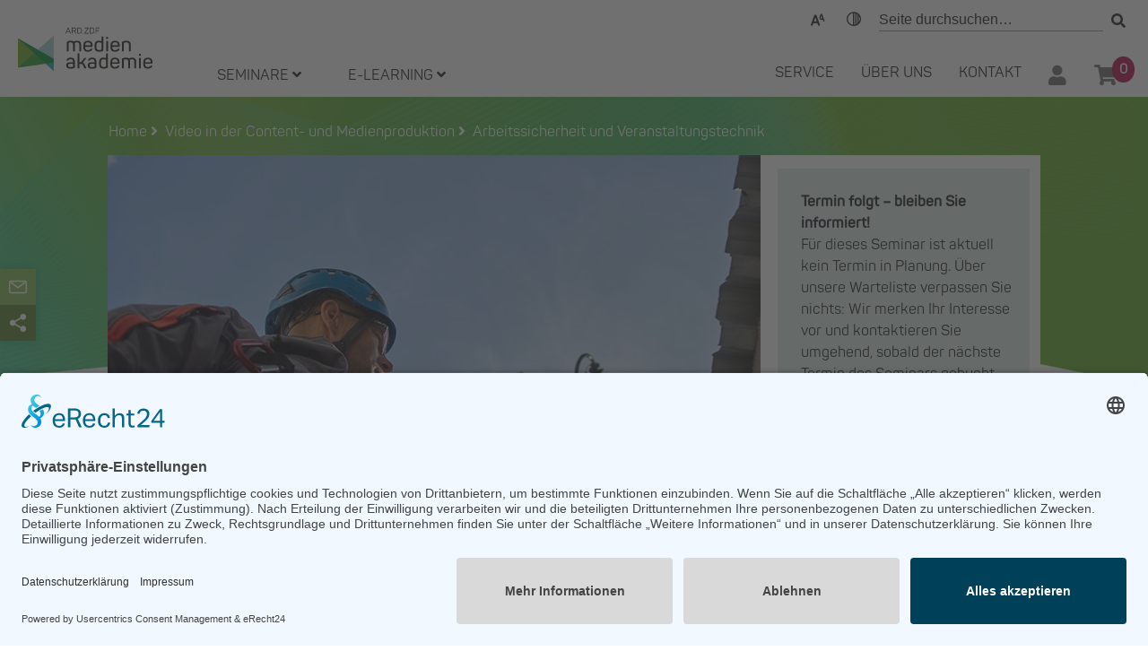

--- FILE ---
content_type: text/html;charset=UTF-8
request_url: https://www.ard-zdf-medienakademie.de/mak/seminare/37106/arbeitssicherheit-und-unfallverhuetung-fuer-den-senderbereich.html
body_size: 18184
content:
<!DOCTYPE html>
<!--[if lt IE 7]><html class="no-js lt-ie9 lt-ie8 lt-ie7" xml:lang="de" lang="de"><![endif]-->
<!--[if IE 7]><html class="no-js lt-ie9 lt-ie8" xml:lang="de" lang="de"><![endif]-->
<!--[if IE 8]><html class="no-js lt-ie9" xml:lang="de" lang="de"><![endif]-->
<!--[if gt IE 8]><!--><html class="no-js" xml:lang="de" lang="de"><!--<![endif]-->
<head>
<!-- header area -->
<!--loaded -->

  



<!--START Favicons-->
<link rel="shortcut icon" sizes="192x192" href="android-chrome-192x192.png">
<link rel="apple-touch-icon" sizes="180x180" href="/mak/.resources/ardzdf-theme/img/favicons/apple-touch-icon.png">
<link rel="icon" type="image/png" href="/mak/.resources/ardzdf-theme/img/favicons/favicon-32x32.png" sizes="32x32">
<link rel="icon" type="image/png" href="/mak/.resources/ardzdf-theme/img/favicons/favicon-16x16.png" sizes="16x16">
<link rel="mask-icon" href="/mak/.resources/ardzdf-theme/img/favicons/safari-pinned-tab.svg" color="#71ab31">
<meta name="theme-color" content="#ffffff">  
<!--END Favicons-->
  <meta charset="utf-8" />
  <meta name="viewport" content="width=device-width, initial-scale=1">
  <meta name="twitter:card" content="summary_large_image"></meta>
  <meta name="twitter:site" content="@ARDZDF_Akademie"></meta>


    <meta name="description" content="Im Seminar lernen Sie die schutzzielorientierte Anwendung der Gesetze, Verordnungen, Vorschriften und die Gefährdungsbeurteilung. Jetzt buchen!" />
      <meta property="og:description"  content="Im Seminar lernen Sie die schutzzielorientierte Anwendung der Gesetze, Verordnungen, Vorschriften und die Gefährdungsbeurteilung. Jetzt buchen!" />
    <meta name="twitter:description" content="Im Seminar lernen Sie die schutzzielorientierte Anwendung der Gesetze, Verordnungen, Vorschriften und die Gefährdungsbeurteilung. Jetzt buchen!"></meta>
        <title>Seminar &bdquo;Arbeitssicherheit und Unfallverhütung für den Senderbereich&ldquo;</title>  
        <meta name="title" content="Arbeitssicherheit und Unfallverhütung für den Senderbereich" />
        <meta name="keywords" content="Arbeitssicherheit und Unfallverhütung für den Senderbereich" />
        <meta property="og:title"              content="Seminar:&nbsp;Arbeitssicherheit und Unfallverhütung für den Senderbereich" />
        <meta name="twitter:title" content="Seminar:&nbsp;Arbeitssicherheit und Unfallverhütung für den Senderbereich"></meta>
    <meta property="og:image" content="http://185.118.144.4/files/seminar-bilder-importiert/37106.jpg" />
    <meta name="twitter:image" content="https://www.ard-zdf-medienakademie.de/.rest/seminar/v1/getimage?url=http://185.118.144.4/files/seminar-bilder-importiert/37106.jpg"></meta>


  <meta property="og:url"  content="https://www.ard-zdf-medienakademie.de/mak/seminare/37106/arbeitssicherheit-und-unfallverhuetung-fuer-den-senderbereich.html" />
  <meta property="og:site_name" content="ARD.ZDF medienakademie" />
  <meta property="og:locale" content="de_DE" />

  <meta name="robots" content="index, follow"> 
  
        <link rel="canonical" href="https://www.ard-zdf-medienakademie.de/seminar/37106.html" />
  <meta name="author" content="ARD.ZDF medienakademie">

<!--[if IE]>
<meta http-equiv="X-UA-Compatible" content="IE=edge,chrome=1" />
<![endif]-->
  <script src="/mak/.resources/ardzdf-theme/js/80e6aa8deb.js" crossorigin="anonymous"></script>
  <link rel="stylesheet" type="text/css" href="/mak/.resources/ardzdf-theme/css/free.min.css?token=80e6aa8deb" />
  <link rel="stylesheet" type="text/css" href="/mak/.resources/ardzdf-theme/css/free-v4-shims.min.css?token=80e6aa8deb" />
  <link rel="stylesheet" type="text/css" href="/mak/.resources/ardzdf-theme/css/free-v4-font-face.min.css?token=80e6aa8deb" />

  <link rel="stylesheet" type="text/css" href="/mak/.resources/ardzdf-theme/css/styles.css" />
  <link rel="stylesheet" type="text/css" href="/mak/.resources/ardzdf-theme/js/css/main.css" />
  <link rel="stylesheet" type="text/css" href="/mak/.resources/ardzdf-theme/css/components/registrationForm.css" />


  <script src="/mak/.resources/ardzdf-theme/js/jquery.min.js"></script>
  <script src="/mak/.resources/ardzdf-theme/js/jquery.menu-aim.js"></script>
  <script type="text/javascript" src="/mak/.resources/ardzdf-theme/js/parsley.min.js" ></script>
  <script type="text/javascript" src="/mak/.resources/ardzdf-theme/js/global.js" ></script>

<style>
    @media(max-width: 767px){
        .header__logo__img{
            height: auto;
        }
    }
</style>


    <script type="text/javascript">
     
      var header;
      var logo, logoNeg;
      window.isHomepage = false;
      //includes method polyfill for ie 11 and below
      if (!String.prototype.includes) {
        String.prototype.includes = function(search, start) {
          'use strict';

          if (search instanceof RegExp) {
            throw TypeError('first argument must not be a RegExp');
          } 
          if (start === undefined) { start = 0; }
          return this.indexOf(search, start) !== -1;
        };
      }
      $(document).ready(function(){
            $(this).scrollTop(0);

            $("a").each(function(){ // add download attributes to pdf a tags
              if(/.+\.pdf$/g.test($(this).prop("href"))){
                $(this).prop("download", true)
              }
            })
        });
      //includes method polyfill for ie 11 and below 
      window.onload = function(){
        //homepage logo hide and show
         header = document.getElementById("header");

        //homepage logo hide and show

        //social media buttons floating on right
        var sharingButton = document.querySelector(".social__sharing__share");
        var socialButtons = document.querySelector(".social__buttons");
        
        sharingButton.addEventListener("click", function(e){
          e.preventDefault();
          if(socialButtons.classList.contains("hide")){
            socialButtons.classList.remove("hide");
            sharingButton.classList.add("social__dark");
          } else {
            socialButtons.classList.add("hide");
            sharingButton.classList.remove("social__dark");
          }
        })
        } // window.onload finish
      
      
      
      window.onscroll = function() {toggleHeader()};
      
      function toggleHeader() {
        if (window.pageYOffset > 200) {
          header.classList.add("sticky");
        } else {
          header.classList.remove("sticky");
        }
      }
      

      </script>

<!-- Usercentrics -->
<script id="usercentrics-cmp" async data-eu-mode="true" data-settings-id="6fmEUwengg78EQ" src=https://app.eu.usercentrics.eu/browser-ui/latest/loader.js></script>

<!-- etracker -->
<script id="_etLoader" type="text/javascript" charset="UTF-8" data-block-cookies="true" data-secure-code="chxuYm" src="//code.etracker.com/code/e.js" async></script>

<!-- Google Tag Manager -->
<script type="text/plain" data-usercentrics="Google Tag Manager">
(function(w,d,s,l,i){w[l]=w[l]||[];w[l].push({'gtm.start':
new Date().getTime(),event:'gtm.js'});var f=d.getElementsByTagName(s)[0],
j=d.createElement(s),dl=l!='dataLayer'?'&l='+l:'';j.async=true;j.src=
'https://www.googletagmanager.com/gtm.js?id='+i+dl;f.parentNode.insertBefore(j,f);
})(window,document,'script','dataLayer','GTM-524GVJRV');
</script>
<!-- End Google Tag Manager -->


<!--
  <script>
  /*
    Tracking
  */

  $( function()
  {
      checkETracker();
    $( ".cookie-overlay-accept-btn" ).click( handleCookieAcceptClick );
    $( ".cookie-overlay-deny-btn" ).click( handleCookieDenyClick );
  });

  var cookieUsedCookieName = "UsedCookieCheck";
  var usedCookieExpDays = 10 * 365; // 10 years

  function handleCookieAcceptClick()
  {
    setCookieOverlayDisplayState( false );
    _etracker.enableCookies( location.host );
    setCookieOverlayUsedCookie( true );
  }

  function handleCookieDenyClick(event)
  {   
      event.preventDefault();
    setCookieOverlayDisplayState( false );
    _etracker.disableCookies( location.host );
    setCookieOverlayUsedCookie( false );
  }

  function checkETracker()
  {
    $( function()
    {
      if( !window._etracker ) return;
      
      var hasSetCookie = ( document.cookie || "" ).indexOf( cookieUsedCookieName ) !== -1;
      if( hasSetCookie ) return; 
      
      if( !_etracker.areCookiesEnabled() )  setCookieOverlayDisplayState( true );
        
      
      //console.log( "Cookie State", _etracker.areCookiesEnabled(), hasSetCookie );
    });
  }

  function setCookieOverlayUsedCookie( accepted )
  {
    var expDate = new Date();
    expDate.setTime( expDate.getTime() + ( usedCookieExpDays * 24 * 60 * 60 * 1000 ) );
    document.cookie = cookieUsedCookieName +"="+ ( accepted ? "true" : "false" ) +"; expires="+ expDate.toUTCString() +"; path=/";
  }

  function setCookieOverlayDisplayState( show )
  {
    document.getElementById( "cookie-overlay" ).style.display = show ? "block" : "none";
  }

  </script>
-->

</head>
        <body class="seminar">
<!--[if lt IE 7]>
<p class="browsehappy">You are using an <strong>outdated</strong> browser. Please <a href="http://browsehappy.com/">upgrade your browser</a> to improve your experience.</p>
<![endif]-->

<a class="skip-link show-on-focus" href="#mea-content-area" >
	Zum Inhalt springen</a>

<header class="header" id="header">
<div id="hostname" style="display:none">/mak</div>
    <div class="container header__container">
      <div class="header__logo">
          <a href="/">
            <img src="/mak/.resources/ardzdf-theme/img/logo.svg" alt="" class="header__logo__img "  >
          </a>
      </div> <!-- End header__logo -->

      <div class="desktop__header hide__mobile">

        <div class="header__search text-right">
          <button class="text-scaling-toggle" data-operation="enable">Text-Skalierung</button>
        <div class="text-scaling">
          <div class="text-scaling-popup" data-popup-status="inactive">
          <button class="text-scaling-resize" data-operation="decrease">-</button>
          <span class="text-scaling-text"><span class="text-scaling-size">100</span>%</span>
          <button class="text-scaling-resize" data-operation="increase">+</button>
          </div>
        </div>


          <button class="contrast-mode-toggle" data-operation="enable">Kontrast</button>
          <form class="header__search__form form" id="searchform" action="/mak/suche" method="get">
            <input class="header__search__input" name="query" type="text" placeholder="Seite durchsuchen… "/>
            <button class="header__search__button">
              <i class="fas fa-search"></i>
            </button>
          </form>
        </div>
        
        <div class="header__navbar">
          <ul class="header__navigation">
            <li class="nav-li li-with-submenu-l1 first" tabindex="0">
              <a class="uppercase-text" href="#" tabindex="-1">SEMINARE <i class="fas fa-angle-down"></i></a>
              <ul class="submenu ul-l1 seminare__dropdowns dropdown-main-menu">
                
              
                    <li class="nav-li li-with-submenu-l2" data-submenu-id="AAACOVB">
                    
            
            
                      <a class="a-l2 a-with-submenu-l2" href="/mak/kataloge/journalistische-kernkompetenzen.html">Journalistische Kernkompetenzen</a>
                      <ul class="ul-l2" id="AAACOVB">
                          <li class="nav-li"><a href="/mak/kataloge/journalistische-kernkompetenzen/hintergrund.html">Hintergrund</a></li>
                          <li class="nav-li"><a href="/mak/kataloge/journalistische-kernkompetenzen/recherche.html">Recherche</a></li>
                          <li class="nav-li"><a href="/mak/kataloge/journalistische-kernkompetenzen/sprache-und-sprechen.html">Sprache und Sprechen</a></li>
                          <li class="nav-li"><a href="/mak/kataloge/journalistische-kernkompetenzen/kreativitaet.html">Kreativität</a></li>
                          <li class="nav-li"><a href="/mak/kataloge/journalistische-kernkompetenzen/journalistische-rechte-und-pflichten.html">Journalistische Rechte und Pflichten</a></li>
                      </ul>
                      </li>
                    <li class="nav-li li-with-submenu-l2" data-submenu-id="AAACOXN">
                    
            
            
                      <a class="a-l2 a-with-submenu-l2" href="/mak/kataloge/digitale-strategie-crossmedia-online-und-social-media.html">Digitale Strategie, Crossmedia, Online und Social Media</a>
                      <ul class="ul-l2" id="AAACOXN">
                          <li class="nav-li"><a href="/mak/kataloge/digitale-strategie-crossmedia-online-und-social-media/crossmediale-formate-und-digitale-trends.html">Crossmediale Formate und Digitale Trends</a></li>
                          <li class="nav-li"><a href="/mak/kataloge/digitale-strategie-crossmedia-online-und-social-media/crossmediale-planung-und-digitale-strategie.html">Crossmediale Planung und Digitale Strategie</a></li>
                          <li class="nav-li"><a href="/mak/kataloge/digitale-strategie-crossmedia-online-und-social-media/crossmediale-medienproduktion.html">Crossmediale Medienproduktion</a></li>
                          <li class="nav-li"><a href="/mak/kataloge/digitale-strategie-crossmedia-online-und-social-media/kuenstliche-intelligenz-und-programmieren.html">Künstliche Intelligenz und Programmieren</a></li>
                          <li class="nav-li"><a href="/mak/kataloge/digitale-strategie-crossmedia-online-und-social-media/social-media-online-und-audience-development.html">Social Media, Online und Audience Development</a></li>
                      </ul>
                      </li>
                    <li class="nav-li li-with-submenu-l2" data-submenu-id="AAACOYO">
                    
            
            
                      <a class="a-l2 a-with-submenu-l2" href="/mak/kataloge/video-in-der-content-und-medienproduktion.html">Video in der Content- und Medienproduktion</a>
                      <ul class="ul-l2" id="AAACOYO">
                          <li class="nav-li"><a href="/mak/kataloge/video-in-der-content-und-medienproduktion/technisches-basiswissen-fernsehen-und-video.html">Technisches Basiswissen Fernsehen und Video</a></li>
                          <li class="nav-li"><a href="/mak/kataloge/video-in-der-content-und-medienproduktion/beitragsformen-live-formate-und-moderation.html">Beitragsformen, (Live-)Formate und Moderation</a></li>
                          <li class="nav-li"><a href="/mak/kataloge/video-in-der-content-und-medienproduktion/formatentwicklung-und-konzeption.html">Formatentwicklung und Konzeption</a></li>
                          <li class="nav-li"><a href="/mak/kataloge/video-in-der-content-und-medienproduktion/mobile-reporting-und-video-journalismus.html">Mobile Reporting und Video-Journalismus</a></li>
                          <li class="nav-li"><a href="/mak/kataloge/video-in-der-content-und-medienproduktion/kamera-und-aufnahme.html">Kamera und Aufnahme</a></li>
                          <li class="nav-li"><a href="/mak/kataloge/video-in-der-content-und-medienproduktion/gestaltung-und-abnahme.html">Gestaltung und Abnahme</a></li>
                          <li class="nav-li"><a href="/mak/kataloge/video-in-der-content-und-medienproduktion/dramaturgie-und-text.html">Dramaturgie und Text</a></li>
                          <li class="nav-li"><a href="/mak/kataloge/video-in-der-content-und-medienproduktion/bearbeitung-und-montage.html">Bearbeitung und Montage</a></li>
                          <li class="nav-li"><a href="/mak/kataloge/video-in-der-content-und-medienproduktion/grafik-design-und-on-air-promotion.html">Grafik, Design und On-Air-Promotion</a></li>
                          <li class="nav-li"><a href="/mak/kataloge/video-in-der-content-und-medienproduktion/studio-regie-und-licht.html">Studio, Regie und Licht</a></li>
                          <li class="nav-li"><a href="/mak/kataloge/video-in-der-content-und-medienproduktion/arbeitssicherheit-und-veranstaltungstechnik.html">Arbeitssicherheit und Veranstaltungstechnik</a></li>
                      </ul>
                      </li>
                    <li class="nav-li li-with-submenu-l2" data-submenu-id="AAACPCO">
                    
            
            
                      <a class="a-l2 a-with-submenu-l2" href="/mak/kataloge/audio-in-der-content-und-medienproduktion.html">Audio in der Content- und Medienproduktion</a>
                      <ul class="ul-l2" id="AAACPCO">
                          <li class="nav-li"><a href="/mak/kataloge/audio-in-der-content-und-medienproduktion/basiswissen-radio-und-audio.html">Basiswissen Radio und Audio</a></li>
                          <li class="nav-li"><a href="/mak/kataloge/audio-in-der-content-und-medienproduktion/fachredaktionen-und-beitragsformen.html">Fachredaktionen und Beitragsformen</a></li>
                          <li class="nav-li"><a href="/mak/kataloge/audio-in-der-content-und-medienproduktion/radioproduktion-und-moderation.html">Radioproduktion und Moderation</a></li>
                          <li class="nav-li"><a href="/mak/kataloge/audio-in-der-content-und-medienproduktion/audioproduktion-und-beschallung.html">Audioproduktion und Beschallung</a></li>
                      </ul>
                      </li>
                    <li class="nav-li li-with-submenu-l2" data-submenu-id="AAACPEW">
                    
            
            
                      <a class="a-l2 a-with-submenu-l2" href="/mak/kataloge/mediensysteme-it-und-infrastruktur.html">Mediensysteme, IT und Infrastruktur</a>
                      <ul class="ul-l2" id="AAACPEW">
                          <li class="nav-li"><a href="/mak/kataloge/mediensysteme-it-und-infrastruktur/grundlagen-und-strategie.html">Grundlagen und Strategie</a></li>
                          <li class="nav-li"><a href="/mak/kataloge/mediensysteme-it-und-infrastruktur/netzwerke.html">Netzwerke</a></li>
                          <li class="nav-li"><a href="/mak/kataloge/mediensysteme-it-und-infrastruktur/standardplattformen-und-betriebssysteme.html">Standardplattformen und Betriebssysteme</a></li>
                          <li class="nav-li"><a href="/mak/kataloge/mediensysteme-it-und-infrastruktur/applikationen.html">Applikationen</a></li>
                          <li class="nav-li"><a href="/mak/kataloge/mediensysteme-it-und-infrastruktur/it-security.html">IT-Security</a></li>
                          <li class="nav-li"><a href="/mak/kataloge/mediensysteme-it-und-infrastruktur/itil.html">ITIL</a></li>
                          <li class="nav-li"><a href="/mak/kataloge/mediensysteme-it-und-infrastruktur/mediensysteme-und-systemservice.html">Mediensysteme und Systemservice</a></li>
                          <li class="nav-li"><a href="/mak/kataloge/mediensysteme-it-und-infrastruktur/signalmanagement-und-delivery.html">Signalmanagement und Delivery</a></li>
                      </ul>
                      </li>
                    <li class="nav-li li-with-submenu-l2" data-submenu-id="AAACPIG">
                    
            
            
                      <a class="a-l2 a-with-submenu-l2" href="/mak/kataloge/personliche-soziale-und-methodisch-didaktische-kompetenzen.html">Persönliche, soziale und methodisch-didaktische Kompetenzen</a>
                      <ul class="ul-l2" id="AAACPIG">
                          <li class="nav-li"><a href="/mak/kataloge/personliche-soziale-und-methodisch-didaktische-kompetenzen/persoenlichkeitsentwicklung.html">Persönlichkeitsentwicklung</a></li>
                          <li class="nav-li"><a href="/mak/kataloge/personliche-soziale-und-methodisch-didaktische-kompetenzen/kommunikation-und-konfliktmanagement.html">Kommunikation und Konfliktmanagement</a></li>
                          <li class="nav-li"><a href="/mak/kataloge/personliche-soziale-und-methodisch-didaktische-kompetenzen/gesundheits-und-stressmanagement.html">Gesundheits- und Stressmanagement</a></li>
                          <li class="nav-li"><a href="/mak/kataloge/personliche-soziale-und-methodisch-didaktische-kompetenzen/arbeiten-und-fuehren-im-team.html">Arbeiten und Führen im Team</a></li>
                          <li class="nav-li"><a href="/mak/kataloge/personliche-soziale-und-methodisch-didaktische-kompetenzen/arbeitsmethoden.html">Arbeitsmethoden</a></li>
                          <li class="nav-li"><a href="/mak/kataloge/personliche-soziale-und-methodisch-didaktische-kompetenzen/wissensmanagement.html">Wissensmanagement</a></li>
                          <li class="nav-li"><a href="/mak/kataloge/personliche-soziale-und-methodisch-didaktische-kompetenzen/train-the-trainer.html">Train-the-Trainer</a></li>
                      </ul>
                      </li>
                    <li class="nav-li li-with-submenu-l2" data-submenu-id="AAACPLH">
                    
            
            
                      <a class="a-l2 a-with-submenu-l2" href="/mak/kataloge/fuehrung-und-fuehrungspersoenlichkeit.html">Führung und Führungspersönlichkeit</a>
                      <ul class="ul-l2" id="AAACPLH">
                          <li class="nav-li"><a href="/mak/kataloge/fuehrung-und-fuehrungspersoenlichkeit/mitarbeiterfuehrung.html">Mitarbeiterführung</a></li>
                          <li class="nav-li"><a href="/mak/kataloge/fuehrung-und-fuehrungspersoenlichkeit/fuehrungspersoenlichkeit.html">Führungspersönlichkeit</a></li>
                      </ul>
                      </li>
                    <li class="nav-li li-with-submenu-l2" data-submenu-id="AAACPMG">
                    
            
            
                      <a class="a-l2 a-with-submenu-l2" href="/mak/kataloge/change-prozess-und-projektmanagement.html">Change-, Prozess- und Projektmanagement</a>
                      <ul class="ul-l2" id="AAACPMG">
                          <li class="nav-li"><a href="/mak/kataloge/change-prozess-und-projektmanagement/changemanagement-und-organisationsentwicklung.html">Changemanagement und Organisationsentwicklung</a></li>
                          <li class="nav-li"><a href="/mak/kataloge/change-prozess-und-projektmanagement/new-work-agiles-arbeiten-und-agiles-projektmanagement.html">New Work, agiles Arbeiten und agiles Projektmanagement</a></li>
                          <li class="nav-li"><a href="/mak/kataloge/change-prozess-und-projektmanagement/projektmanagement.html">Projektmanagement</a></li>
                          <li class="nav-li"><a href="/mak/kataloge/change-prozess-und-projektmanagement/prozessmanagement.html">Prozessmanagement</a></li>
                      </ul>
                      </li>
                    <li class="nav-li li-with-submenu-l2" data-submenu-id="AAACPNH">
                    
            
            
                      <a class="a-l2 a-with-submenu-l2" href="/mak/kataloge/betriebswirtschaft-recht-und-unternehmenskommunikation.html">Betriebswirtschaft, Recht und Unternehmenskommunikation</a>
                      <ul class="ul-l2" id="AAACPNH">
                          <li class="nav-li"><a href="/mak/kataloge/betriebswirtschaft-recht-und-unternehmenskommunikation/finanzen-und-betriebswirtschaft.html">Finanzen und Betriebswirtschaft</a></li>
                          <li class="nav-li"><a href="/mak/kataloge/betriebswirtschaft-recht-und-unternehmenskommunikation/rechte-honorare-und-lizenzen.html">Rechte, Honorare und Lizenzen</a></li>
                          <li class="nav-li"><a href="/mak/kataloge/betriebswirtschaft-recht-und-unternehmenskommunikation/unternehmenskommunikation.html">Unternehmenskommunikation</a></li>
                      </ul>
                      </li>
                    <li class="nav-li li-with-submenu-l2" data-submenu-id="AAADITV">
                    
            
            
                      <a class="a-l2 a-with-submenu-l2" href="/mak/kataloge/schwerpunktthema.html">Schwerpunktthema</a>
                      <ul class="ul-l2" id="AAADITV">
                          <li class="nav-li"><a href="/mak/kataloge/schwerpunktthema/weiterbildung-videoproduktion.html">Weiterbildung Videoproduktion</a></li>
                          <li class="nav-li"><a href="/mak/kataloge/schwerpunktthema/oekologische-nachhaltigkeit.html">Ökologische Nachhaltigkeit</a></li>
                          <li class="nav-li"><a href="/mak/kataloge/schwerpunktthema/kuenstliche-intelligenz.html">Künstliche Intelligenz</a></li>
                          <li class="nav-li"><a href="/mak/kataloge/schwerpunktthema/talentlebenszyklus.html">Talentlebenszyklus</a></li>
                      </ul>
                      </li>
                
              </ul>
              </li>
            
            <li class="nav-li li-with-submenu-l1" tabindex="0">
              <a href="#" tabindex="-1">E-LEARNING 
              <i class="fas fa-angle-down"></i></a>
              <ul class="submenu ul-l1">
                    <li class="nav-li"><a class="a-l2" style="white-space: pre-line;" href="/mak/e-learning/e-learning-an-der-ard-zdf-medienakademie.html" title=""> E-Learning an der ARD.ZDF medienakademie</a></li>
                    <li class="nav-li"><a class="a-l2" style="white-space: pre-line;" href="/mak/e-learning/journalistische-kernkompetenzen.html" title=""> Journalistische Kernkompetenzen</a></li>
                    <li class="nav-li"><a class="a-l2" style="white-space: pre-line;" href="/mak/e-learning/digitale-strategie-crossmedia-online-und-social-media.html" title=""> Digitale Strategie, Crossmedia, Online und Social Media</a></li>
                    <li class="nav-li"><a class="a-l2" style="white-space: pre-line;" href="/mak/e-learning/video-in-der-content-und-medienproduktion.html" title=""> Video in der Content- und Medienproduktion</a></li>
                    <li class="nav-li"><a class="a-l2" style="white-space: pre-line;" href="/mak/e-learning/audio-in-der-content-und-medienproduktion.html" title=""> Audio in der Content- und Medienproduktion</a></li>
                    <li class="nav-li"><a class="a-l2" style="white-space: pre-line;" href="/mak/e-learning/mediensysteme-it-und-infrastruktur.html" title=""> Mediensysteme, IT und Infrastruktur</a></li>
                    <li class="nav-li"><a class="a-l2" style="white-space: pre-line;" href="/mak/e-learning/persoenliche-soziale-und-methodisch-didaktische-kompetenzen.html" title=""> Persönliche, soziale und methodisch-didaktische Kompetenzen</a></li>
                    <li class="nav-li"><a class="a-l2" style="white-space: pre-line;" href="/mak/e-learning/fuehrung-und-fuehrungspersoenlichkeit.html" title=""> Führung und Führungspersönlichkeit</a></li>
                    <li class="nav-li"><a class="a-l2" style="white-space: pre-line;" href="/mak/e-learning/change-prozess-und-projektmanagement.html" title=""> Change-, Prozess- und Projektmanagement</a></li>
                    <li class="nav-li"><a class="a-l2" style="white-space: pre-line;" href="/mak/e-learning/betriebswirtschaft-recht-und-unternehmenskommunikation.html" title=""> Betriebswirtschaft, Recht und Unternehmenskommunikation</a></li>
              </ul>
            </li>
          </ul> 
          
          <nav class="header__tabs text-right">
            <ul>
            <li class="nav-li li-with-submenu-l1 first-tab" tabindex="0"> <a href="#" tabindex="-1">  SERVICE </a>
              <ul class="ul-l1">                        
                    <li class="nav-li"><a class="a-l2" title="" href="/mak/service/anmeldung.html"> Anmeldung</a></li>
                    <li class="nav-li"><a class="a-l2" title="" href="/mak/service/anreise.html"> Anreise</a></li>
                    <li class="nav-li"><a class="a-l2" title="" href="/mak/service/ansprechpartner.html"> Ansprechpartner*innen </a></li>
                    <li class="nav-li"><a class="a-l2" title="" href="/mak/service/faq.html"> Häufige Fragen – FAQ</a></li>
                    <li class="nav-li"><a class="a-l2" title="" href="/mak/service/newsletter.html"> Newsletter abonnieren </a></li>
                    <li class="nav-li"><a class="a-l2" title="" href="/mak/service/so-geht-medien.html"> So geht Medien</a></li>
              </ul>
            </li>
            <li class="nav-li li-with-submenu-l1" tabindex="0"> <a href="#" tabindex="-1">  Über Uns </a>
              <ul class="ul-l1">                    
                <li class="nav-li"><a class="a-l2" title=""  href="/mak/ueber-uns/die-akademie.html"> Die Akademie</a></li>
                <li class="nav-li"><a class="a-l2" title=""  href="/mak/ueber-uns/angebotsformen.html"> Angebotsformen</a></li>
                <li class="nav-li"><a class="a-l2" title=""  href="/mak/ueber-uns/qualitaetsmanagement.html"> Qualitätsmanagement</a></li>
                <li class="nav-li"><a class="a-l2" title=""  href="/mak/ueber-uns/unser-netzwerk.html"> Unser Netzwerk</a></li>
                <li class="nav-li"><a class="a-l2" title=""  href="/mak/ueber-uns/kommunikation-presse.html"> Kommunikation/Presse</a></li>
                <li class="nav-li"><a class="a-l2" title=""  href="/mak/ueber-uns/karriere.html"> Karriere</a></li>
                <li class="nav-li"><a class="a-l2" title=""  href="/mak/ueber-uns/ard-zdf-foerderpreis.html"> ARD/ZDF Förderpreis</a></li>
              </ul>
            </li>
            <li class="nav-li li-without-submenu" tabindex="0"> <a title="" tabindex="-1" href="/mak/kontakt.html">  Kontakt </a></li>
            <li class="nav-li li-with-submenu-l1" id="user-nav" tabindex="0">
              <a href="" title="Anmelden" style="padding-bottom: 0; padding-right: 0;" tabindex="-1">
                <span class="sd-nav-icon">
                  <i class="fas fa-user" aria-hidden="true"></i>
                </span>
              </a>
              <ul class="ul-l1">
                <li class="nav-li"><a href="https://shop.ard-zdf-medienakademie.de/medienakademie_bookingprocess/login.do">Anmelden</a></li>
              </ul>
            </li>
            <li class="nav-li li-with-submenu-l1" id="user-nav-is-logged-in" tabindex="0">
              <a href="" title="Anmelden" tabindex="-1">
                <span class="sd-nav-icon">
                  <i class="fas fa-user-check" aria-hidden="true"></i>
                </span>
              </a>
              <ul class="ul-l1">
                <li class="nav-li"><a href="https://shop.ard-zdf-medienakademie.de/medienakademie_bookingprocess/myprofile.do">Mein Profil</a></li>
                <li class="nav-li"><a href="https://shop.ard-zdf-medienakademie.de/medienakademie_bookingprocess/logout.do">Abmelden</a></li>
              </ul>
            </li>
            <li class="nav-li li-with-submenu-l1" tabindex="0">
              <a href="https://shop.ard-zdf-medienakademie.de/medienakademie_bookingprocess/shoppingcart.do" title="Warenkorb" style="padding-bottom: 0;" tabindex="-1">
                <span class="sd-nav-icon">
                  <i class="fa fa-shopping-cart" aria-hidden="true"></i>
                  <span id="cart-count" class="sd-cart-count"></span>
                </span>
              </a>
              <ul class="ul-l1">
                <li class="nav-li">
                  <a href="https://shop.ard-zdf-medienakademie.de/medienakademie_bookingprocess/shoppingcart.do" title="Warenkorb">Warenkorb</a>
                </li>
              </ul>
            </li>
            </ul>
          </nav>

        </div> <!-- End header__navbar -->
      </div> <!-- End desktop__header hide__mobile -->
    </div> <!-- End container header__container -->


    <div class="mobile__header show__mobile">
      <button class="text-scaling-toggle" data-operation="enable">Scale</button>
          <div class="text-scaling">
            <div class="text-scaling-popup" data-popup-status="inactive">
              <button class="text-scaling-resize" data-operation="decrease">-</button>
              <span class="text-scaling-text"><span class="text-scaling-size">100</span>%</span>
              <button class="text-scaling-resize" data-operation="increase">+</button>
            </div>
          </div>
      <button class="contrast-mode-toggle" data-operation="enable">Contrast</button>
      <ul>
        <li class="menu__button" id="mainMenuParent">
          <a href="#" data-toggle="collapse" data-target="#mainMenu" aria-expanded="true" aria-controls="mainMenu" class="collapsed"><img src="/mak/.resources/ardzdf-theme/img/icon-close.png" alt=""></a>

          <ul class="mobile__menu__1 collapse" id="mainMenu" class="collapse" aria-labelledby="mainMenu" data-parent="#mainMenuParent">
            <li class="nav-li">
              <a href="#" data-toggle="collapse" data-target="#collapse1" aria-expanded="true" aria-controls="collapse1">Seminare <span class="right-arrow"><i class="fas fa-angle-right"></i></span></a>
              <ul class="submenu submenu_categories" id="collapse1" class="collapse" aria-labelledby="heading1" data-parent="#mainMenu">
             
                      <li class="nav-li" id="parent-AAACOVB" class="second-level-menu-header">
                      
    					
                    <div class="opening__buttons">
                      <a href="/mak/kataloge/journalistische-kernkompetenzen.html" class="main__category__opener">Journalistische Kernkompetenzen</a>
                      <a href="#" class="submenu__opener" data-toggle="collapse" data-target="#collapse-AAACOVB" aria-expanded="true" aria-controls="collapse-AAACOVB"><span class="right-arrow"><i class="fas fa-angle-right"></i></span></a>
                    </div>
                    <ul id="collapse-AAACOVB" class="collapse submenu-third-level" aria-labelledby="collapse-AAACOVB" data-parent="#parent-AAACOVB">
                        <li class="nav-li"><a href="/mak/kataloge/journalistische-kernkompetenzen/hintergrund.html">Hintergrund</a></li>
                        <li class="nav-li"><a href="/mak/kataloge/journalistische-kernkompetenzen/recherche.html">Recherche</a></li>
                        <li class="nav-li"><a href="/mak/kataloge/journalistische-kernkompetenzen/sprache-und-sprechen.html">Sprache und Sprechen</a></li>
                        <li class="nav-li"><a href="/mak/kataloge/journalistische-kernkompetenzen/kreativitaet.html">Kreativität</a></li>
                        <li class="nav-li"><a href="/mak/kataloge/journalistische-kernkompetenzen/journalistische-rechte-und-pflichten.html">Journalistische Rechte und Pflichten</a></li>
                    </ul>
                </li>  
                      <li class="nav-li" id="parent-AAACOXN" class="second-level-menu-header">
                      
    					
                    <div class="opening__buttons">
                      <a href="/mak/kataloge/digitale-strategie-crossmedia-online-und-social-media.html" class="main__category__opener">Digitale Strategie, Crossmedia, Online und Social Media</a>
                      <a href="#" class="submenu__opener" data-toggle="collapse" data-target="#collapse-AAACOXN" aria-expanded="true" aria-controls="collapse-AAACOXN"><span class="right-arrow"><i class="fas fa-angle-right"></i></span></a>
                    </div>
                    <ul id="collapse-AAACOXN" class="collapse submenu-third-level" aria-labelledby="collapse-AAACOXN" data-parent="#parent-AAACOXN">
                        <li class="nav-li"><a href="/mak/kataloge/digitale-strategie-crossmedia-online-und-social-media/crossmediale-formate-und-digitale-trends.html">Crossmediale Formate und Digitale Trends</a></li>
                        <li class="nav-li"><a href="/mak/kataloge/digitale-strategie-crossmedia-online-und-social-media/crossmediale-planung-und-digitale-strategie.html">Crossmediale Planung und Digitale Strategie</a></li>
                        <li class="nav-li"><a href="/mak/kataloge/digitale-strategie-crossmedia-online-und-social-media/crossmediale-medienproduktion.html">Crossmediale Medienproduktion</a></li>
                        <li class="nav-li"><a href="/mak/kataloge/digitale-strategie-crossmedia-online-und-social-media/kuenstliche-intelligenz-und-programmieren.html">Künstliche Intelligenz und Programmieren</a></li>
                        <li class="nav-li"><a href="/mak/kataloge/digitale-strategie-crossmedia-online-und-social-media/social-media-online-und-audience-development.html">Social Media, Online und Audience Development</a></li>
                    </ul>
                </li>  
                      <li class="nav-li" id="parent-AAACOYO" class="second-level-menu-header">
                      
    					
                    <div class="opening__buttons">
                      <a href="/mak/kataloge/video-in-der-content-und-medienproduktion.html" class="main__category__opener">Video in der Content- und Medienproduktion</a>
                      <a href="#" class="submenu__opener" data-toggle="collapse" data-target="#collapse-AAACOYO" aria-expanded="true" aria-controls="collapse-AAACOYO"><span class="right-arrow"><i class="fas fa-angle-right"></i></span></a>
                    </div>
                    <ul id="collapse-AAACOYO" class="collapse submenu-third-level" aria-labelledby="collapse-AAACOYO" data-parent="#parent-AAACOYO">
                        <li class="nav-li"><a href="/mak/kataloge/video-in-der-content-und-medienproduktion/technisches-basiswissen-fernsehen-und-video.html">Technisches Basiswissen Fernsehen und Video</a></li>
                        <li class="nav-li"><a href="/mak/kataloge/video-in-der-content-und-medienproduktion/beitragsformen-live-formate-und-moderation.html">Beitragsformen, (Live-)Formate und Moderation</a></li>
                        <li class="nav-li"><a href="/mak/kataloge/video-in-der-content-und-medienproduktion/formatentwicklung-und-konzeption.html">Formatentwicklung und Konzeption</a></li>
                        <li class="nav-li"><a href="/mak/kataloge/video-in-der-content-und-medienproduktion/mobile-reporting-und-video-journalismus.html">Mobile Reporting und Video-Journalismus</a></li>
                        <li class="nav-li"><a href="/mak/kataloge/video-in-der-content-und-medienproduktion/kamera-und-aufnahme.html">Kamera und Aufnahme</a></li>
                        <li class="nav-li"><a href="/mak/kataloge/video-in-der-content-und-medienproduktion/gestaltung-und-abnahme.html">Gestaltung und Abnahme</a></li>
                        <li class="nav-li"><a href="/mak/kataloge/video-in-der-content-und-medienproduktion/dramaturgie-und-text.html">Dramaturgie und Text</a></li>
                        <li class="nav-li"><a href="/mak/kataloge/video-in-der-content-und-medienproduktion/bearbeitung-und-montage.html">Bearbeitung und Montage</a></li>
                        <li class="nav-li"><a href="/mak/kataloge/video-in-der-content-und-medienproduktion/grafik-design-und-on-air-promotion.html">Grafik, Design und On-Air-Promotion</a></li>
                        <li class="nav-li"><a href="/mak/kataloge/video-in-der-content-und-medienproduktion/studio-regie-und-licht.html">Studio, Regie und Licht</a></li>
                        <li class="nav-li"><a href="/mak/kataloge/video-in-der-content-und-medienproduktion/arbeitssicherheit-und-veranstaltungstechnik.html">Arbeitssicherheit und Veranstaltungstechnik</a></li>
                    </ul>
                </li>  
                      <li class="nav-li" id="parent-AAACPCO" class="second-level-menu-header">
                      
    					
                    <div class="opening__buttons">
                      <a href="/mak/kataloge/audio-in-der-content-und-medienproduktion.html" class="main__category__opener">Audio in der Content- und Medienproduktion</a>
                      <a href="#" class="submenu__opener" data-toggle="collapse" data-target="#collapse-AAACPCO" aria-expanded="true" aria-controls="collapse-AAACPCO"><span class="right-arrow"><i class="fas fa-angle-right"></i></span></a>
                    </div>
                    <ul id="collapse-AAACPCO" class="collapse submenu-third-level" aria-labelledby="collapse-AAACPCO" data-parent="#parent-AAACPCO">
                        <li class="nav-li"><a href="/mak/kataloge/audio-in-der-content-und-medienproduktion/basiswissen-radio-und-audio.html">Basiswissen Radio und Audio</a></li>
                        <li class="nav-li"><a href="/mak/kataloge/audio-in-der-content-und-medienproduktion/fachredaktionen-und-beitragsformen.html">Fachredaktionen und Beitragsformen</a></li>
                        <li class="nav-li"><a href="/mak/kataloge/audio-in-der-content-und-medienproduktion/radioproduktion-und-moderation.html">Radioproduktion und Moderation</a></li>
                        <li class="nav-li"><a href="/mak/kataloge/audio-in-der-content-und-medienproduktion/audioproduktion-und-beschallung.html">Audioproduktion und Beschallung</a></li>
                    </ul>
                </li>  
                      <li class="nav-li" id="parent-AAACPEW" class="second-level-menu-header">
                      
    					
                    <div class="opening__buttons">
                      <a href="/mak/kataloge/mediensysteme-it-und-infrastruktur.html" class="main__category__opener">Mediensysteme, IT und Infrastruktur</a>
                      <a href="#" class="submenu__opener" data-toggle="collapse" data-target="#collapse-AAACPEW" aria-expanded="true" aria-controls="collapse-AAACPEW"><span class="right-arrow"><i class="fas fa-angle-right"></i></span></a>
                    </div>
                    <ul id="collapse-AAACPEW" class="collapse submenu-third-level" aria-labelledby="collapse-AAACPEW" data-parent="#parent-AAACPEW">
                        <li class="nav-li"><a href="/mak/kataloge/mediensysteme-it-und-infrastruktur/grundlagen-und-strategie.html">Grundlagen und Strategie</a></li>
                        <li class="nav-li"><a href="/mak/kataloge/mediensysteme-it-und-infrastruktur/netzwerke.html">Netzwerke</a></li>
                        <li class="nav-li"><a href="/mak/kataloge/mediensysteme-it-und-infrastruktur/standardplattformen-und-betriebssysteme.html">Standardplattformen und Betriebssysteme</a></li>
                        <li class="nav-li"><a href="/mak/kataloge/mediensysteme-it-und-infrastruktur/applikationen.html">Applikationen</a></li>
                        <li class="nav-li"><a href="/mak/kataloge/mediensysteme-it-und-infrastruktur/it-security.html">IT-Security</a></li>
                        <li class="nav-li"><a href="/mak/kataloge/mediensysteme-it-und-infrastruktur/itil.html">ITIL</a></li>
                        <li class="nav-li"><a href="/mak/kataloge/mediensysteme-it-und-infrastruktur/mediensysteme-und-systemservice.html">Mediensysteme und Systemservice</a></li>
                        <li class="nav-li"><a href="/mak/kataloge/mediensysteme-it-und-infrastruktur/signalmanagement-und-delivery.html">Signalmanagement und Delivery</a></li>
                    </ul>
                </li>  
                      <li class="nav-li" id="parent-AAACPIG" class="second-level-menu-header">
                      
    					
                    <div class="opening__buttons">
                      <a href="/mak/kataloge/personliche-soziale-und-methodisch-didaktische-kompetenzen.html" class="main__category__opener">Persönliche, soziale und methodisch-didaktische Kompetenzen</a>
                      <a href="#" class="submenu__opener" data-toggle="collapse" data-target="#collapse-AAACPIG" aria-expanded="true" aria-controls="collapse-AAACPIG"><span class="right-arrow"><i class="fas fa-angle-right"></i></span></a>
                    </div>
                    <ul id="collapse-AAACPIG" class="collapse submenu-third-level" aria-labelledby="collapse-AAACPIG" data-parent="#parent-AAACPIG">
                        <li class="nav-li"><a href="/mak/kataloge/personliche-soziale-und-methodisch-didaktische-kompetenzen/persoenlichkeitsentwicklung.html">Persönlichkeitsentwicklung</a></li>
                        <li class="nav-li"><a href="/mak/kataloge/personliche-soziale-und-methodisch-didaktische-kompetenzen/kommunikation-und-konfliktmanagement.html">Kommunikation und Konfliktmanagement</a></li>
                        <li class="nav-li"><a href="/mak/kataloge/personliche-soziale-und-methodisch-didaktische-kompetenzen/gesundheits-und-stressmanagement.html">Gesundheits- und Stressmanagement</a></li>
                        <li class="nav-li"><a href="/mak/kataloge/personliche-soziale-und-methodisch-didaktische-kompetenzen/arbeiten-und-fuehren-im-team.html">Arbeiten und Führen im Team</a></li>
                        <li class="nav-li"><a href="/mak/kataloge/personliche-soziale-und-methodisch-didaktische-kompetenzen/arbeitsmethoden.html">Arbeitsmethoden</a></li>
                        <li class="nav-li"><a href="/mak/kataloge/personliche-soziale-und-methodisch-didaktische-kompetenzen/wissensmanagement.html">Wissensmanagement</a></li>
                        <li class="nav-li"><a href="/mak/kataloge/personliche-soziale-und-methodisch-didaktische-kompetenzen/train-the-trainer.html">Train-the-Trainer</a></li>
                    </ul>
                </li>  
                      <li class="nav-li" id="parent-AAACPLH" class="second-level-menu-header">
                      
    					
                    <div class="opening__buttons">
                      <a href="/mak/kataloge/fuehrung-und-fuehrungspersoenlichkeit.html" class="main__category__opener">Führung und Führungspersönlichkeit</a>
                      <a href="#" class="submenu__opener" data-toggle="collapse" data-target="#collapse-AAACPLH" aria-expanded="true" aria-controls="collapse-AAACPLH"><span class="right-arrow"><i class="fas fa-angle-right"></i></span></a>
                    </div>
                    <ul id="collapse-AAACPLH" class="collapse submenu-third-level" aria-labelledby="collapse-AAACPLH" data-parent="#parent-AAACPLH">
                        <li class="nav-li"><a href="/mak/kataloge/fuehrung-und-fuehrungspersoenlichkeit/mitarbeiterfuehrung.html">Mitarbeiterführung</a></li>
                        <li class="nav-li"><a href="/mak/kataloge/fuehrung-und-fuehrungspersoenlichkeit/fuehrungspersoenlichkeit.html">Führungspersönlichkeit</a></li>
                    </ul>
                </li>  
                      <li class="nav-li" id="parent-AAACPMG" class="second-level-menu-header">
                      
    					
                    <div class="opening__buttons">
                      <a href="/mak/kataloge/change-prozess-und-projektmanagement.html" class="main__category__opener">Change-, Prozess- und Projektmanagement</a>
                      <a href="#" class="submenu__opener" data-toggle="collapse" data-target="#collapse-AAACPMG" aria-expanded="true" aria-controls="collapse-AAACPMG"><span class="right-arrow"><i class="fas fa-angle-right"></i></span></a>
                    </div>
                    <ul id="collapse-AAACPMG" class="collapse submenu-third-level" aria-labelledby="collapse-AAACPMG" data-parent="#parent-AAACPMG">
                        <li class="nav-li"><a href="/mak/kataloge/change-prozess-und-projektmanagement/changemanagement-und-organisationsentwicklung.html">Changemanagement und Organisationsentwicklung</a></li>
                        <li class="nav-li"><a href="/mak/kataloge/change-prozess-und-projektmanagement/new-work-agiles-arbeiten-und-agiles-projektmanagement.html">New Work, agiles Arbeiten und agiles Projektmanagement</a></li>
                        <li class="nav-li"><a href="/mak/kataloge/change-prozess-und-projektmanagement/projektmanagement.html">Projektmanagement</a></li>
                        <li class="nav-li"><a href="/mak/kataloge/change-prozess-und-projektmanagement/prozessmanagement.html">Prozessmanagement</a></li>
                    </ul>
                </li>  
                      <li class="nav-li" id="parent-AAACPNH" class="second-level-menu-header">
                      
    					
                    <div class="opening__buttons">
                      <a href="/mak/kataloge/betriebswirtschaft-recht-und-unternehmenskommunikation.html" class="main__category__opener">Betriebswirtschaft, Recht und Unternehmenskommunikation</a>
                      <a href="#" class="submenu__opener" data-toggle="collapse" data-target="#collapse-AAACPNH" aria-expanded="true" aria-controls="collapse-AAACPNH"><span class="right-arrow"><i class="fas fa-angle-right"></i></span></a>
                    </div>
                    <ul id="collapse-AAACPNH" class="collapse submenu-third-level" aria-labelledby="collapse-AAACPNH" data-parent="#parent-AAACPNH">
                        <li class="nav-li"><a href="/mak/kataloge/betriebswirtschaft-recht-und-unternehmenskommunikation/finanzen-und-betriebswirtschaft.html">Finanzen und Betriebswirtschaft</a></li>
                        <li class="nav-li"><a href="/mak/kataloge/betriebswirtschaft-recht-und-unternehmenskommunikation/rechte-honorare-und-lizenzen.html">Rechte, Honorare und Lizenzen</a></li>
                        <li class="nav-li"><a href="/mak/kataloge/betriebswirtschaft-recht-und-unternehmenskommunikation/unternehmenskommunikation.html">Unternehmenskommunikation</a></li>
                    </ul>
                </li>  
                      <li class="nav-li" id="parent-AAADITV" class="second-level-menu-header">
                      
    					
                    <div class="opening__buttons">
                      <a href="/mak/kataloge/schwerpunktthema.html" class="main__category__opener">Schwerpunktthema</a>
                      <a href="#" class="submenu__opener" data-toggle="collapse" data-target="#collapse-AAADITV" aria-expanded="true" aria-controls="collapse-AAADITV"><span class="right-arrow"><i class="fas fa-angle-right"></i></span></a>
                    </div>
                    <ul id="collapse-AAADITV" class="collapse submenu-third-level" aria-labelledby="collapse-AAADITV" data-parent="#parent-AAADITV">
                        <li class="nav-li"><a href="/mak/kataloge/schwerpunktthema/weiterbildung-videoproduktion.html">Weiterbildung Videoproduktion</a></li>
                        <li class="nav-li"><a href="/mak/kataloge/schwerpunktthema/oekologische-nachhaltigkeit.html">Ökologische Nachhaltigkeit</a></li>
                        <li class="nav-li"><a href="/mak/kataloge/schwerpunktthema/kuenstliche-intelligenz.html">Künstliche Intelligenz</a></li>
                        <li class="nav-li"><a href="/mak/kataloge/schwerpunktthema/talentlebenszyklus.html">Talentlebenszyklus</a></li>
                    </ul>
                </li>  
                </ul>

            <li class="nav-li">
              <a href="#" data-toggle="collapse" data-target="#collapse2" aria-expanded="true" aria-controls="collapse2">E-Learning <span class="right-arrow"><i class="fas fa-angle-right"></i></span></a>
              <ul class="submenu submenu_categories" id="collapse2" class="collapse" aria-labelledby="heading2" data-parent="#mainMenu">
                    <li class="nav-li"><a  href="/mak/e-learning/e-learning-an-der-ard-zdf-medienakademie.html"> E-Learning an der ARD.ZDF medienakademie</a></li>
                    <li class="nav-li"><a  href="/mak/e-learning/journalistische-kernkompetenzen.html"> Journalistische Kernkompetenzen</a></li>
                    <li class="nav-li"><a  href="/mak/e-learning/digitale-strategie-crossmedia-online-und-social-media.html"> Digitale Strategie, Crossmedia, Online und Social Media</a></li>
                    <li class="nav-li"><a  href="/mak/e-learning/video-in-der-content-und-medienproduktion.html"> Video in der Content- und Medienproduktion</a></li>
                    <li class="nav-li"><a  href="/mak/e-learning/audio-in-der-content-und-medienproduktion.html"> Audio in der Content- und Medienproduktion</a></li>
                    <li class="nav-li"><a  href="/mak/e-learning/mediensysteme-it-und-infrastruktur.html"> Mediensysteme, IT und Infrastruktur</a></li>
                    <li class="nav-li"><a  href="/mak/e-learning/persoenliche-soziale-und-methodisch-didaktische-kompetenzen.html"> Persönliche, soziale und methodisch-didaktische Kompetenzen</a></li>
                    <li class="nav-li"><a  href="/mak/e-learning/fuehrung-und-fuehrungspersoenlichkeit.html"> Führung und Führungspersönlichkeit</a></li>
                    <li class="nav-li"><a  href="/mak/e-learning/change-prozess-und-projektmanagement.html"> Change-, Prozess- und Projektmanagement</a></li>
                    <li class="nav-li"><a  href="/mak/e-learning/betriebswirtschaft-recht-und-unternehmenskommunikation.html"> Betriebswirtschaft, Recht und Unternehmenskommunikation</a></li>
              </ul>  
            </li>  

            <li class="nav-li"> 
              <a href="#" data-toggle="collapse" data-target="#collapse3" aria-expanded="true" aria-controls="collapse3">Service <span class="right-arrow"><i class="fas fa-angle-right"></i></span></a>
                <ul class="submenu" id="collapse3" class="collapse" aria-labelledby="heading3" data-parent="#mainMenu">
                    <li class="nav-li"><a  href="/mak/service/anmeldung.html"> Anmeldung</a></li>
                    <li class="nav-li"><a  href="/mak/service/anreise.html"> Anreise</a></li>
                    <li class="nav-li"><a  href="/mak/service/ansprechpartner.html"> Ansprechpartner*innen </a></li>
                    <li class="nav-li"><a  href="/mak/service/faq.html"> Häufige Fragen – FAQ</a></li>
                    <li class="nav-li"><a  href="/mak/service/newsletter.html"> Newsletter abonnieren </a></li>
                    <li class="nav-li"><a  href="/mak/service/so-geht-medien.html"> So geht Medien</a></li>
                </ul>
              </li>

            <li class="nav-li">  
             <a href="" data-toggle="collapse" data-target="#collapse4" aria-expanded="true" aria-controls="collapse4">  Über Uns <span class="right-arrow"><i class="fas fa-angle-right"></i></span></a>
              <ul class="submenu" id="collapse4" class="collapse" aria-labelledby="heading4" data-parent="#mainMenu">
                    <li class="nav-li"><a  href="/mak/ueber-uns/die-akademie.html"> Die Akademie</a></li>
                    <li class="nav-li"><a  href="/mak/ueber-uns/angebotsformen.html"> Angebotsformen</a></li>
                    <li class="nav-li"><a  href="/mak/ueber-uns/qualitaetsmanagement.html"> Qualitätsmanagement</a></li>
                    <li class="nav-li"><a  href="/mak/ueber-uns/unser-netzwerk.html"> Unser Netzwerk</a></li>
                    <li class="nav-li"><a  href="/mak/ueber-uns/kommunikation-presse.html"> Kommunikation/Presse</a></li>
                    <li class="nav-li"><a  href="/mak/ueber-uns/karriere.html"> Karriere</a></li>
                    <li class="nav-li"><a  href="/mak/ueber-uns/ard-zdf-foerderpreis.html"> ARD/ZDF Förderpreis</a></li>
              </ul>
            </li>  
            <li class="nav-li"> 
              <a href="/mak/kontakt.html">  Kontakt </a>
                <ul class="submenu">
                </ul> 
            </li> 
            <li class="nav-li not-logged-in-mobile"><a href="https://shop.ard-zdf-medienakademie.de/medienakademie_bookingprocess/login.do">Anmelden</a></li>
            <li class="nav-li">
            <li class="profile-mobile"><a href="https://shop.ard-zdf-medienakademie.de/medienakademie_bookingprocess/myprofile.do">Mein Profil</a></li>
            <li class="nav-li">
            <li class="logout-mobile"><a href="https://shop.ard-zdf-medienakademie.de/medienakademie_bookingprocess/logout.do">Abmelden</a></li>
            <li class="nav-li">
              <a href="https://shop.ard-zdf-medienakademie.de/medienakademie_bookingprocess/shoppingcart.do" title="Warenkorb">
                <span class="sd-nav-icon cart-show-mobile">
                  <i class="fa fa-shopping-cart" aria-hidden="true"></i>
                  <span id="cart-count" class="sd-cart-count cart-show-mobile">0</span>
                </span>
              </a>
            </li>
            <li class="nav-li">
              <form id="searchform" action="/mak/suche" method="get">
                <input class="header__search__input" name="query" type="text" placeholder="Seite durchsuchen… "/>
                <input type="image" class="search__icon" src="/mak/.resources/ardzdf-theme/img/icon-search.png" />
              </form>
            </li>
          </ul>
        </li>
      </ul>
    </div>

  </header>

<style>
  .submenu > li > a, .submenu > li > ul > li > a {
      max-width: 290px;
  }

  @media(max-width: 767px) {
    .submenu > li > a, .submenu > li > ul > li > a{ 
      max-width: 100%
    }
  }
  
  .submenu > li > a {
      min-height: 50px;
      display: flex;
      align-items: center;
  }
  
  .seminare__dropdowns.submenu > li > a:after {
      top: 39% !important;
      font-weight: 900;
  }
  
  .header__navigation > li > ul > li:hover > ul {
      background: #fff !important;
      box-shadow: 0 6px 10px rgba(0, 0, 0, 0.2);
  }
  
  .submenu > li > ul {
      background: #fff !important;
      overflow: hidden;
      min-width: 289px;
      min-height: 100%;
      height: auto;
  }
  
  a i.fas {
    margin-right: 1rem; 
  }
  
  body .text-scaling {
  display: inline-block;
  }

  .display-elem {
      display: block !important;
  }
  
  .tabindex-active {
      > ul {
          display: block;
          min-width: 200px;
          box-shadow: 0 6px 10px rgba(0, 0, 0, 0.2);
      }
  }
  
  .header__navigation {
      ul.tabindex-active-sub {
          display: block;
          background: #fff !important;
          min-height: 100%;
          height: auto;
          box-shadow: 0 6px 10px rgba(0, 0, 0, 0.2);
      }
  }
  
  .header__tabs ul li.tabindex-active > ul {
      display: block;
      box-shadow: 0 0 10px rgba(0, 0, 0, 0.2);
  }
  

  @media (min-width: 768px){
      .header__search,
      .header__search.text-right {
          display: flex;
          align-items: flex-end;
          justify-content: flex-end;
      }
  
      button.text-scaling-toggle, 
      button.contrast-mode-toggle {
          height: 2rem;
          margin-bottom: .5rem;
      }
  
      .text-scaling-toggle:after, 
      .contrast-mode-toggle:after {
          margin-top: 0 !important;
      }
  }

  .header__navigation_wrapper {
      margin-top: 12px;
  }
</style>

<script>

  $(document).ready(function () {

    fetch("https://shop.ard-zdf-medienakademie.de/medienakademie_bookingprocess/rest/isloggedin",
    {
      credentials: 'include'
    })
      .then((response) => {
        return response.json()})
      .then((data) => {
        if(data){

        document.querySelector("#user-nav").classList.add("is-logged-in");
        document.querySelector(".not-logged-in-mobile").classList.add("is-logged-in")
        return data;
        }
      });
    fetch("https://shop.ard-zdf-medienakademie.de/medienakademie_bookingprocess/rest/getshoppingcartcount",
    {
      credentials: 'include'
    })
    .then(function(response){
        if(response.ok) {
            return response.text()
        }
    })
    .then(data => {
        document.querySelectorAll(".sd-cart-count").forEach(item => item.innerHTML = data ? data : "");
        
    }).catch(function() {
        console.log("error");
    })  

  })

</script>


<article id="mea-content-area" class="layout2">




    


<style>
    .layout2 .breadcrumb {
        display: flex !important;
        top: 15px; 
        left: -15px;
        z-index: 200; 
        position: absolute; 
        background: transparent;
    }
    
    @media(max-width: 767px) {
        .layout2 .container {
            margin-top: 15px;    
        }
        
        .layout2 .breadcrumb { 
            background-image: url(/mak/.resources/ardzdf-theme/img/01_Header/02_Overlay_2.png) !important;
            position: relative;
            left: 0;
            margin-bottom: 0;
            font-size: 13px;
            border-radius: 0;
        }
        
        .layout2 .banner {
            position: relative;
            min-height: 0;
            margin-bottom: -25px;
        }
        
        .layout2 .banner img {
            display: none;
        }
    }
    
    .breadcrumb i {
        color: #fff;
    }
</style>

<section>
<div class="banner">
            <div class="container" style="margin-top: 0; padding: 0">
            <nav aria-label="breadcrumb">
                <ol class="breadcrumb" style="display: none;" id="seminarBreadcrumbs">
                    
                    <li itemprop="itemListElement" itemscope itemtype="http://schema.org/ListItem">
                        <a style="color: #fff" href="/mak/homepage.html" title="Home" itemprop="item"><span itemprop="name">Home</span> </a> 
                        <i class="fas fa-angle-right" aria-hidden="true"></i> 
                        <meta itemprop="position" content="1" />
                    </li> 
    
                
                    <li itemprop="itemListElement" itemscope itemtype="http://schema.org/ListItem">
                        <a style="color: #fff" href='/mak/kataloge/video-in-der-content-und-medienproduktion.html' title="Video in der Content- und Medienproduktion" itemprop="item">&nbsp; <span itemprop="name">Video in der Content- und Medienproduktion</span></a> 
                        <i class="fas fa-angle-right" aria-hidden="true"></i> 
                        <meta itemprop="position" content="2" />
                    </li> 
    
                
                    <li itemprop="itemListElement" itemscope itemtype="http://schema.org/ListItem">
                        <a style="color: #fff" href='/mak/kataloge/video-in-der-content-und-medienproduktion/arbeitssicherheit-und-veranstaltungstechnik.html' title="Arbeitssicherheit und Veranstaltungstechnik" itemprop="item">&nbsp; <span itemprop="name">Arbeitssicherheit und Veranstaltungstechnik</span></a>
                        <meta itemprop="position" content="3" />
                    </li> 
    
                
                    </ol>
                </nav>
            </div>

    
      <img src="/mak/.resources/ardzdf-theme/img/01_Header/02_Overlay_2.png" alt="#" class="overly__image">

        <img src="/mak/dam/jcr:a9302d59-66a1-4466-b7cc-692d20a55edd/01_Placeholder.png"/>

    <div style="display: none">/seminare/37106/arbeitssicherheit-und-unfallverhuetung-fuer-den-senderbereich.html</div>


</div><!-- end banner -->
  </section>    <section class="layout2">



<script type="text/javascript">
var et_pagename = "Seminar - 37 106 - Arbeitssicherheit und Unfallverhütung für den Senderbereich";
var et_areas = "Seminare";
var et_url = document.location.href;
</script>


<script type="application/ld+json">
    
    {
      "@context": "https://schema.org",
      "@type": "BreadcrumbList",
      "itemListElement": [
      {
        "@type": "ListItem",
        "position": 1,
        "name": "Home",
        "item": "https://www.ard-zdf-medienakademie.de"
      },
        {
            "@type": "ListItem",
            "position": 2,
            "name": "Video in der Content- und Medienproduktion",
            "item": "https://www.ard-zdf-medienakademie.de/mak/kataloge/video-in-der-content-und-medienproduktion.html"
        },
        {
            "@type": "ListItem",
            "position": 3,
            "name": "Arbeitssicherheit und Veranstaltungstechnik",
            "item": "https://www.ard-zdf-medienakademie.de/mak/kataloge/video-in-der-content-und-medienproduktion/arbeitssicherheit-und-veranstaltungstechnik.html"
        }
      ]
    }
    </script>

<article class="container white-canvas" style="padding:15px; margin-top: 5px"> 

      <div class="two__columns__layout fit-width">
        <div class="two__columns__left">
            <div class="content__full__img triangle_bottom">
              <img src="/mak/.rest/seminar/v1/getimage?url=http://185.118.144.4/files/seminar-bilder-importiert/37106.jpg" alt="">
            </div>
            <div class="seminarContainer">
              <div class="cards__type__1__currency"><span> 37 106 </span>
            
            
            
            
              
              </div>
              <h1 class="content__heading__large">
                Arbeitssicherheit und Unfallverhütung für den Senderbereich
                </h1>
                
                
            	      <p>Am Sender haben Sie es häufig mit hohen Spannungen und Gefahrenstoffen zu tun, Sie führen Wartungsarbeiten durch und arbeiten mit Fremdfirmen zusammen. Ein vielfältiges Aufgabengebiet, in dem es wichtig ist, dass Sie über Arbeitssicherheit Bescheid wissen! Im Seminar lernen Sie, die relevanten Gesetze, Vorschriften, Bestimmungen und Dienstanweisungen anzuwenden. Sie erfahren, wie Sie sich im Notfall richtig verhalten, wie Sie Gesundheitsgefährdungen und Unfälle vermeiden und Ihre Arbeitssicherheit verbessern können.</p>
                	
                
                
                <h2 class="with__green__bar" style="margin-bottom: 40px; margin-top: 40px">
                    Details
                </h2>
                
            	    <h3 class="seminare__heading__green" >Ihr Nutzen</h2>
            	    <ul class="content__list">
            	            <li class="content__list__li">Sie sind auf dem neuesten Stand der Arbeitssicherheits- und Unfallverhütungsvorschriften im Senderbereich.</li>
            	    </ul>
        	        <h3 class="seminare__heading__green" >Schwerpunkt</h2>
        	            <p>Zentral sind die die schutzzielorientierten Anwendung der Gesetze, Verordnungen und Vorschriften und die Gefährdungsbeurteilung.</p>
            	    <h3 class="seminare__heading__green" >Zielgruppe</h2>
        	            <p>Mitarbeiter*innen aus der Sendertechnik</p>
                
            	    <h3 class="seminare__heading__green">Themen</h2>
            	    <ul class="content__list">
        	            <li class="content__list__li">Allgemeines</li>
        	                <ul class="content__list" style="margin-left: 20px">
                	            <li class="content__list__li">Zuständigkeiten und Verantwortung im Arbeitsschutz, allgemeine Vorschriften und Rechtsgrundlagen</li>
                	            <li class="content__list__li">Möglichkeiten der Verhütung von Gesundheitsgefährdungen und Unfällen</li>
                	            <li class="content__list__li">Zusammenarbeit verschiedener Gewerke, Fremdfirmen</li>
                	            <li class="content__list__li">sicherheitstechnische Unterweisungen von kurzzeitig Beschäftigten</li>
                    		</ul>
        	            <li class="content__list__li">Systematische Verbesserung der Sicherheit und des Gesundheitsschutzes im Betrieb durch die Beurteilungen der Arbeitsbedingungen (Gefährdungsbeurteilungen)</li>
        	            <li class="content__list__li">Schutzzielorientierte Anwendung der Gesetze, Verordnungen und Vorschriften</li>
        	                <ul class="content__list" style="margin-left: 20px">
                	            <li class="content__list__li">Arbeitsschutzgesetz</li>
                	            <li class="content__list__li">Arbeitszeitgesetz</li>
                	            <li class="content__list__li">Betriebssicherheitsverordnung</li>
                    		</ul>
        	            <li class="content__list__li">Umgang mit Gefahrstoffen</li>
            		</ul>
                
                
            	    <h3 class="seminare__heading__green" >Lehrmethoden</h2>
        	            <p>Vortrag mit Diskussionen und evtl. Demonstrationen. Die Teilnehmenden sollen sich bei der Erarbeitung der Themen aktiv einbringen.</p>
            	    <h3 class="seminare__heading__green" >Seminarausstattung</h2>
        	            <p>Seminarraum mit geeigneten Präsentationsmitteln</p>
            	    <h3 class="seminare__heading__green" >Voraussetzungen</h2>
        	            <p>Grundlagen der Arbeitssicherheit und Unfallverhütung im Produktionsbereich, wie sie z. B. im Kurs 37 101 vermittelt werden.</p>
                
                
            </div>
        </div>
        
        <div class="two__columns__right">
        
        
         	
                <div class="grey__background__box margin__bottom__15" style="padding: 25px 4%">
                    <div class="grey__box__time" style="margin-left: 0">
                        <strong>Termin folgt – bleiben Sie informiert!</strong><br />
                        Für dieses Seminar ist aktuell kein Termin in Planung. Über unsere Warteliste verpassen Sie nichts: 
                        Wir merken Ihr Interesse vor und kontaktieren Sie umgehend, sobald der nächste Termin des Seminars gebucht werden kann. 
                    </div>
                    <br />
                    <a href="/mak/buchung/AAAAFNS/AAAHKXH.html?Seitentyp=interessevormerken" class="grey__box__grey__button green__text">Interesse vormerken <i class="fas fa-angle-right"></i></a>
                </div>
          <h2 class="cards__type__1__heading">
          Kontakt<span class="heading__underline__green"></span>
          </h2>
          <div class="contact__card__container__right">
          
            <!--  -->
            
            <div class="contact__card">
                    <div class="contact__card__image triangle_right triangle_bottom">
                        <img src="/mak/.rest/seminar/v1/getimage?url=http://185.118.144.4/files/trainer/AAAAALM.jpg" alt="">
                    </div>
                <div class="contact__card__name">Anette Barth</div>
                <div class="contact__card__specialities">Kundenservice Offenes Angebot</div>
                <div class="contact__card__phone"><a href="tel:+49 911 9619-251"><img src="/mak/.resources/ardzdf-theme/img/02_icons/Seminare/phone.svg" alt=""> +49 911 9619-251</a></div>
                <div class="contact__card__email"><a href="mailto:kundenservice@ard-zdf-medienakademie.de?subject=Anfrage zu&nbsp;37 106 Arbeitssicherheit und Unfallverhütung für den Senderbereich"><img src="/mak/.resources/ardzdf-theme/img/02_icons/Seminare/mail.svg" alt="">   E-Mail schreiben</a></div>
            </div>
            
            <!--  -->

            <a href="https://trainer.ard-zdf-medienakademie.de/reports/createPdfCourseDescription.jsp?cmid=AAAAFNS&amp;pdfFileName=Kursbeschreibung_37106.pdf" target="new" class="download__link">
              <i><img src="/mak/.resources/ardzdf-theme/img/02_icons/Downloads/PDF.svg" alt="mailicon"></i>
              <span>Drucken (PDF)</span>
            </a>


            <a href="/mak/inhouse/AAAAFNS.html" class="download__link">
              <i><img src="/mak/.resources/ardzdf-theme/img/02_icons/Downloads/mail.svg" alt="mailicon"></i>
              <span>Inhouse Anfrage</span>
            </a>
        
            <a href="/mak/service/faq.html" class="download__link">
              <i><img src="/mak/.resources/ardzdf-theme/img/02_icons/Downloads/fragen.svg" alt="mailicon"></i>
              <span>Fragen & Antworten (FAQ)</span>
            </a>

          </div>

        </div>

      </div>
      
      <section class="row no__pad__mobile">
        <div class="cards__type__1 similar__seminars">
          <h2 class="cards__type__1__heading">Ähnliche Seminare <span class="heading__underline__green"></span></h2>
          <div class="cards__type__1__list row">
               
                  <div class="col-md-4 seminar__item">
                    <div class="cards__type__1__img has__flag">
                      <img src="/mak/.rest/seminar/v1/getimage?url=http://185.118.144.4/files/seminar-bilder-importiert/37135.jpg" alt="img" />
                  
                    </div>
                    <div class="seminar__desc__container" >
                      <div class="cards__type__1__currency">
                          <span>37 135</span>
                          
                      </div>
                      <h3 class="cards__type__1__subheading"><a href='/mak/seminare/37135/sicherheit-bei-veranstaltungen-grundlagen.html'>Sicherheit bei Veranstaltungen – Grundlagen</a></h2>
                        <p>Die Verantwortung für öffentliche Veranstaltungen wurden in den letzten Jahren stetig erweitert! Die Gesetze, Verordnungen und Regeln haben dementsprechend zugenommen. In diesem Seminar bringen wir Struktur in dieses Dickicht. Sie erleben die Grundregeln der Arbeitssicherheit an konkreten ...</p>
                      <a class="seminarinfo__link" href='/mak/seminare/37135/sicherheit-bei-veranstaltungen-grundlagen.html' class="cards__type__1__divnk text-right">SEMINARINFO <span class="right-arrow"><i class="fas fa-angle-right"></i></span></a>
                    </div>
                  </div>
               
                  <div class="col-md-4 seminar__item">
                    <div class="cards__type__1__img has__flag">
                      <img src="/mak/.rest/seminar/v1/getimage?url=http://185.118.144.4/files/seminar-bilder-importiert/37360.jpg" alt="img" />
                  
                    </div>
                    <div class="seminar__desc__container" >
                      <div class="cards__type__1__currency">
                          <span>37 360</span>
                          
                      </div>
                      <h3 class="cards__type__1__subheading"><a href='/mak/seminare/37360/events-go-green-iso-20121-grundkurs.html'>Events go green - ISO 20121 Grundkurs</a></h2>
                        <p>Sich auf einem Event zu treffen bedeutet Kontakte, Austausch, einander kennenlernen, etwas gemeinsam zu erleben. Die ISO 20121 ist der internationale Standard für nachhaltiges Veranstaltungsmanagement. Sie gibt ein Managementsystem vor, mit dem sich Veranstaltungen über ihren gesamten ...</p>
                      <a class="seminarinfo__link" href='/mak/seminare/37360/events-go-green-iso-20121-grundkurs.html' class="cards__type__1__divnk text-right">SEMINARINFO <span class="right-arrow"><i class="fas fa-angle-right"></i></span></a>
                    </div>
                  </div>
               
                  <div class="col-md-4 seminar__item">
                    <div class="cards__type__1__img has__flag">
                      <img src="/mak/.rest/seminar/v1/getimage?url=http://185.118.144.4/files/seminar-bilder-importiert/37118.jpg" alt="img" />
                  
                    </div>
                    <div class="seminar__desc__container" >
                      <div class="cards__type__1__currency">
                          <span>37 118</span>
                          
                      </div>
                      <h3 class="cards__type__1__subheading"><a href='/mak/seminare/37118/sicherheitskonzepte-fuer-veranstaltungen.html'>Sicherheitskonzepte für Veranstaltungen</a></h2>
                        <p>Wer Veranstaltungen mit Publikum durchführt, sieht sich stark steigenden Anforderungen gegenüber. Sie als Verantwortlicher müssen sowohl Sicherheitskonzepte mitentwickeln, als auch ein fertiges Konzept beurteilen und umsetzen können. Dies bedeutet, dass Sie bereits im Vorfeld die Situation ...</p>
                      <a class="seminarinfo__link" href='/mak/seminare/37118/sicherheitskonzepte-fuer-veranstaltungen.html' class="cards__type__1__divnk text-right">SEMINARINFO <span class="right-arrow"><i class="fas fa-angle-right"></i></span></a>
                    </div>
                  </div>
               
          </div>
          
        </div>
      </section>

    </article>
    
<div class="modal" tabindex="-1" role="dialog" id="SelectBookingModal" tabindex="-1" role="dialog" aria-labelledby="exampleModalLabel" aria-hidden="true" style="z-index: 1111">
  <div class="modal-dialog" role="document" style="margin-top: 8rem">
    <div class="modal-content">
      <div class="modal-header">
        <div class="modal-title">Buchung</div>
        <button type="button" class="close" data-dismiss="modal" aria-label="Close" onClick="closeModal(this)">
          <span aria-hidden="true">&times;</span>
        </button>
      </div>
      <div class="modal-body">
        <p>
          <strong>Mitarbeiter*innen der öffentlich-rechtlichen Rundfunkanstalten</strong> wenden sich bitte an Ihre interne Personalentwicklung bzw. Aus- und Fortbildung.
        </p>
        <div id="cancel-process-button">
          <button class="close-modal-button" onClick="closeModal(this)">Zurück zum Angebot</button>
        </div>
        <hr />
        <p><strong>Privatpersonen und Angestellte</strong> aus Unternehmen und Organisationen können Ihr Seminar direkt online buchen.</p>
        <div id="add-to-cart"></div>
      </div>
      <div id="modal-added-to-cart" >
        <p>Weiter im Angebot stöbern. Sie können Ihre Buchung jederzeit über den Warenkorb abschließen.</p>
        <div class="cancel-process-button">
          <button class="close-modal-button" onClick="closeModal(this)">Zurück zum Angebot</button>
        </div>
        <hr />
        <p>Schließen Sie jetzt Ihre Buchung ab und bezahlen Sie online.</p>
        <div class="go-to-cart-wrapper" style="margin-bottom:0">
          <a class="go-to-cart" href="https://shop.ard-zdf-medienakademie.de/medienakademie_bookingprocess/shoppingcart.do">Zum Warenkorb</a>
        </div>
      </div>
    </div>
  </div>
</div>

<script type="text/javascript">
$('#myModal').on('hidden.bs.modal', function () {
  $(".modal-body").show();
  $("#modal-added-to-cart").removeClass("show")
  $("#SelectBookingModal").modal("hide");
});
function showModal(event){
    var semID = '37 106'.replace(' ','+')
    var id = $(event).data("id");
    var urltype = $(event).data("url-type") == null ? 'activity' : $(event).data("url-type");
    var isWBT = $(event).data("wbt") || false;
    var cancelProcessButton = $("#cancel-process-button");
    var addToCartButton = $("#add-to-cart");
    var resultID = isWBT ? 'AAAAFNS' : id;
    addToCartButton.html('<button class="close-modal-button" data-wbt='+isWBT+' data-urltype='+urltype+' data-semid='+resultID+' onClick="addToCart(this)">In den Warenkorb</button>');
    // console.log('Buchung: id: ', id)
    // console.log('Buchung: resultID: ', resultID)
    // var eData = $(event).data
    // console.log('$(event).data: ', eData)
    
    $("#SelectBookingModal").modal("show");
    return false;
}

function showModalWarteliste(event){
    var semID = '37 106'.replace(' ','+')
    var id = $(event).data("id");
    var urltype = $(event).data("url-type") == null ? 'activity' : $(event).data("url-type");
    var isWBT = $(event).data("wbt") || false;
    var cancelProcessButton = $("#cancel-process-button");
    var addToCartButton = $("#add-to-cart");
    var resultID = isWBT ? 'AAAAFNS' : id;
    addToCartButton.html('<button class="close-modal-button" data-wbt='+isWBT+' data-urltype='+urltype+' data-semid='+resultID+' onClick="addToCart(this)">Warteliste</button>');
    
    $("#SelectBookingModal").modal("show");
    return false;
}

function closeModal(event){
  $(".modal-body").show();
  $("#modal-added-to-cart").removeClass("show")
  $("#SelectBookingModal").modal("hide");
}

function addToCart(target){
console.log('target:')
console.log(target)
  let urlendpoint = $(target).data("urltype");
  let testId = 54412;
  const headers = new Headers({
        'Content-Type': 'x-www-form-urlencoded',
        "x-requested-with": "XMLHttpRequest"

    });
  fetch("https://shop.ard-zdf-medienakademie.de/medienakademie_bookingprocess/rest/addtocart/"+urlendpoint+"/"+target.dataset.semid, {  
        method: "POST",
      headers: headers,
      credentials: "include",
      mode: "cors"
    }).then(response =>{
      $(".modal-body").hide();
      $("#modal-added-to-cart").addClass("show")
      return response.text();
    }).then(res=>{
          fetch("https://shop.ard-zdf-medienakademie.de/medienakademie_bookingprocess/rest/getshoppingcartcount",
    {
      credentials: 'include'
    })
    .then(function(response){
        if(response.ok) {
            return response.text()
        }
    })
    .then(data => {
        document.querySelectorAll(".sd-cart-count").forEach(item => item.innerHTML = data ? data : "");
        
    }).catch(function() {
        console.log("error");
    })
  })
}
</script>

<style>
    .two__columns__right {
        font-family: "pantonregular";
    }
    
    .collapsed strong{
        color: #000
    }
    
    input {
        color: #000;
    }
    
    .collapse__header button strong {
        transition: all 1s;
    }
    .seminare__heading__green {
        text-transform: capitalize;
    }
    .modal-title {
      font-size: 1.6rem;
    }
    .go-to-cart {
      min-width: 180px;
      text-align: center;
    }
    @media(max-width: 767px) {
      .no__pad__mobile {
        margin-right: 0;
        margin-left: 0;
      }      
    }
    
    @media(min-width: 768px) {
    
	    span.span-underline,
		a.hover-underline {
	  		position: relative;
  			text-decoration: none; /* Entfernt die Standardunterstreichung */
		}

		span.span-underline::after,
		a.hover-underline::after {
  			content: '';
  			position: absolute;
  			left: 0;
  			bottom: -2px; /* Abstand der Linie vom Text */
  			width: 0;
  			height: 2px;
  			background-color: black; /* Linienfarbe, anpassbar nach Bedarf */
  			transition: width 0.3s ease-out; /* Animationseffekt */
		}

		span.span-underline:hover::after,
		a.hover-underline:hover::after {
  			width: 100%; /* Volle Breite der Linie bei Hover */
		}

		a.hover-underline i.fas {
    		margin-right: 0rem;
		}
	}
    
</style>

</section>

</article>



<!-- SOCIAL SHARING BUTTONS -->
  <div class="social__sharing">
      <div class="social__sharing__email"><a href="mailto:?subject= - ARD.ZDF medienakademie&body=https://www.ard-zdf-medienakademie.de/mak/seminare/37106/arbeitssicherheit-und-unfallverhuetung-fuer-den-senderbereich.html"><img src="/mak/.resources/ardzdf-theme/img/02_icons/Sidebar/001-mail.svg" alt=""/></a></div>
    <div class="social__sharing__share"><a href="#"><img src="/mak/.resources/ardzdf-theme/img/02_icons/Sidebar/002-share.svg" alt=""/></a></div>
    <div class="social__buttons hide">
      <div class="social__sharing__linkedin">
        <a href="https://www.linkedin.com/sharing/share-offsite/?url=https://www.ard-zdf-medienakademie.de/mak/seminare/37106/arbeitssicherheit-und-unfallverhuetung-fuer-den-senderbereich.html" target="_blank"><img src="/mak/.resources/ardzdf-theme/img/02_icons/Sidebar/004-linkedin.svg" alt="share on LinkeIn" /></a>
      </div>
    </div>
  </div>

<!-- FOOTER -->
<footer class="footer" style='background-image: url(/mak/.resources/ardzdf-theme/img/footer_bg.png);'>
    <article class="container footer__container">
      <section class="footer__newsletter">
        <div class="footer__newsletter__text">
          <div class="cards__type__1__heading">Newsletter abonnieren <span class="heading-underline-white"></span></div>
          <p class="footer__newsletter__details">Wir liefern Ihnen Entwicklungen, Trends und Tipps zu Medien-und Weiterbildungsthemen direkt in Ihr E-Mail-Postfach.</p>
        </div>
        <form class="subscribe__form" action="/mak/service/newsletter.html" method="get" enctype="multipart/form-data">
          <input name="em" id="email" class="subscribe__form__input required" type="email" placeholder="Ihre E-Mail-Adresse" required />
          <button class="subscribe__form__button" type="submit">Zur Anmeldung</button>
        </form>
      </section>
      <section class="footer__credits">
        <div class="footer__credits__top">
          <div class="footer__credits__list">
          <h3> Seminare </h3>
          <ul>
            <li class="footer-li" >
              <a href="/mak/kataloge/fallback/AAACOVB.html">Journalistische Kernkompetenzen</a>
            </li>
            <li class="footer-li" >
              <a href="/mak/kataloge/fallback/AAACOXN.html">Digitale Strategie, Crossmedia, Online und Social Media</a>
            </li>
            <li class="footer-li" >
              <a href="/mak/kataloge/fallback/AAACOYO.html">Video in der Content- und Medienproduktion</a>
            </li>
            <li class="footer-li" >
              <a href="/mak/kataloge/fallback/AAACPCO.html">Audio in der Content- und Medienproduktion</a>
            </li>
            <li class="footer-li" >
              <a href="/mak/kataloge/fallback/AAACPEW.html">Mediensysteme, IT und Infrastruktur</a>
            </li>
            <li class="footer-li" >
              <a href="/mak/kataloge/fallback/AAACPIG.html">Persönliche, soziale und methodisch-didaktische Kompetenzen</a>
            </li>
            <li class="footer-li" >
              <a href="/mak/kataloge/fallback/AAACPLH.html">Führung und Führungspersönlichkeit</a>
            </li>
            <li class="footer-li" >
              <a href="/mak/kataloge/fallback/AAACPMG.html">Change-, Prozess- und Projektmanagement</a>
            </li>
            <li class="footer-li" >
              <a href="/mak/kataloge/fallback/AAACPNH.html">Betriebswirtschaft, Recht und Unternehmenskommunikation</a>
            </li>
            <li class="footer-li" >
              <a href="/mak/kataloge/fallback/AAADITV.html">Schwerpunktthema</a>
            </li>
          </ul>
          </div>
          <div class="footer__credits__about">

          <h3> Über uns </h3>
          <ul>
              <li class="footer-li" ><a  href="/mak/ueber-uns/die-akademie.html"> Die Akademie</a></li>
              <li class="footer-li" ><a  href="/mak/ueber-uns/angebotsformen.html"> Angebotsformen</a></li>
              <li class="footer-li" ><a  href="/mak/ueber-uns/qualitaetsmanagement.html"> Qualitätsmanagement</a></li>
              <li class="footer-li" ><a  href="/mak/ueber-uns/unser-netzwerk.html"> Unser Netzwerk</a></li>
              <li class="footer-li" ><a  href="/mak/ueber-uns/kommunikation-presse.html"> Kommunikation/Presse</a></li>
              <li class="footer-li" ><a  href="/mak/ueber-uns/karriere.html"> Karriere</a></li>
              <li class="footer-li" ><a  href="/mak/ueber-uns/ard-zdf-foerderpreis.html"> ARD/ZDF Förderpreis</a></li>
          </ul>

          <h3> Service </h3>
          <ul>
              <li class="footer-li" ><a  href="/mak/service/anmeldung.html"> Anmeldung</a></li>
              <li class="footer-li" ><a  href="/mak/service/anreise.html"> Anreise</a></li>
              <li class="footer-li" ><a  href="/mak/service/ansprechpartner.html"> Ansprechpartner*innen </a></li>
              <li class="footer-li" ><a  href="/mak/service/faq.html"> Häufige Fragen – FAQ</a></li>
              <li class="footer-li" ><a  href="/mak/service/newsletter.html"> Newsletter abonnieren </a></li>
              <li class="footer-li" ><a  href="/mak/service/so-geht-medien.html"> So geht Medien</a></li>
          </ul>

          </div>
          <div class="footer__credits__contact">
            <h3>Kontakt</h3> ARD.ZDF medienakademie <br />Trainingszentrum Nürnberg <br />Wallensteinstraße 121 <br />90431 Nürnberg <br />Telefon: +49 911 9619-0<br /><br /> Trainingszentrum Hannover <br />Auf dem Emmerberge 23 <br />30169 Hannover <br />Telefon: +49 511 123598-531
          </div>
        </div>
        <div class="footer__credits__bottom">
          <ul class="footer__credits__links">
            <li class="footer-li" ><a href="https://www.linkedin.com/company/ard-zdf-medienakademie"><img src="/mak/.resources/ardzdf-theme/img/02_icons/Footer/linkedin.svg" alt="linkedin" class="footer__icon"></a></li>
            <li class="footer-li footer__credit_margin_left" ><a href="/mak/info/agb.html">AGB</a></li>
            <li class="footer-li footer__credit_margin_left" ><a href="/mak/info/datenschutz.html">Datenschutz</a></li>
            <li class="footer-li footer__credit_margin_left" ><a href="/mak/info/impressum.html">Impressum</a></li>
            <li class="footer-li footer__credit_margin_left" ><a href="/mak/info/chatbot-nutzungsbedingungen.html">Chatbot-Nutzungsbedingungen</a></li>
          </ul>
          <div class="footer__credits__motto">
          	ARD/ZDF-Medienakademie gemeinnützige GmbH, <br />Sitz: Nürnberg, HRB 23705. Alle Rechte vorbehalten.
            
          </div>
        </div>
      </section>
    </article>
  </footer> 



<div id="chat-ph-container">

        <div id="chat-ph-header">
            Das Laden des Chatbots erfordert Ihre Zustimmung.
        </div>
    <div id="chat-ph-body">
    
<p><span class="chat-ph-body-category">Beschreibung des Dienstes:</span> KI-Chatbot-Builder, der es der Website ermöglicht, ChatGPT anhand empfangener Daten zu trainieren, der Website ein Chat-Widget hinzuzufügen oder über die API mit dem Chatbot zu interagieren.</p>

<p><span class="chat-ph-body-category">Verarbeitendes Unternehmen:</span> Chatbase</p>

<p><span class="chat-ph-body-category">E-Mail-Adresse des Datenschutzbeauftragten des verarbeitenden Unternehmens:</span> support@chatbase.co</p>

<p><span class="chat-ph-body-category">Zweck der Daten:</span> Nutzung eines Chatbots</p>

<p><span class="chat-ph-body-category">Gesammelte Daten:</span> Auflistung der (persönlichen) Daten, die von oder durch die Nutzung dieses Dienstes gesammelt werden: Benutzereingabe, Chat-Inhalt, Nachrichtenaustausch</p>

<p><span class="chat-ph-body-category">Rechtliche Grundlage:</span> Rechtsgrundlage für die Verarbeitung von Daten: Art. 6 Abs. 1 S. 1 lit. a DSGVO</p>

<p><span class="chat-ph-body-category">Ort der Verarbeitung:</span> Vereinigte Staaten von Amerika</p>

<p><span class="chat-ph-body-category">Weitergabe an Drittländer:</span> Nachstehend finden Sie eine Liste der Länder, in die die Daten übertragen werden: Vereinigte Staaten von Amerika</p>

<p>Klicken Sie  <a href="https://www.chatbase.co/legal/privacy" target="_blank">hier</a>, um die Datenschutzbestimmungen des Datenverarbeiters zu lesen.</p>

<p>Mit dem Laden des Chatbots akzeptieren Sie unsere <a href="/mak/info/datenschutz.html">Datenschutzerklärung</a>.</p>

	</div>
        <div id="chat-ph-footer">

		<button id="load-chatbot-button"  aria-label="load-chatbot-button">Chatbot laden</button>
            
        </div>
</div>



    <!-- Chatbot Placeholder Button -->
<button type="button" id="chat-ph-button" aria-label="chat-ph-button" style="position: fixed; border: 0px; bottom: 1rem; right: 1rem; width: 55px; height: 55px; border-radius: 27.5px; background-color: rgb(65, 117, 5); box-shadow: rgba(0, 0, 0, 0.2) 0px 4px 8px 0px; cursor: pointer; z-index: 2000; transition: 0.2s ease-in-out; left: unset; transform: scale(1);">

	<div id="ph-closed" style="display: flex; align-items: center; justify-content: center; width: 100%; height: 100%; z-index: 2000;">
	<img src="/mak/.resources/ardzdf-theme/img/04_chatbot/chatphbutton.jpg" alt="Chatbot aktivieren" style="width: 55px; height: 55px; border-radius: 50%;">
	</div>

	<div id="ph-open" style="display: none; align-items: center; justify-content: center; width: 100%; height: 100%; z-index: 2000;">
		<svg id="closeIcon" xmlns="http://www.w3.org/2000/svg" fill="none" viewBox="0 0 24 24" stroke-width="2.3" stroke="white" width="24" height="24">
		<path stroke-linecap="round" stroke-linejoin="round" d="M19.5 8.25l-7.5 7.5-7.5-7.5"></path></svg>
	</div>

</button>


<style>

#chat-ph-container {
display: none; 
border: medium; 
position: fixed; 
flex-direction: column; 
justify-content: space-between; 
box-shadow: rgba(150, 150, 150, 0.2) 0px 10px 30px 0px, rgba(150, 150, 150, 0.2) 0px 0px 0px 1px; 
bottom: 5rem; 
right: 1rem; 
width: 448px; 
height: 85dvh; 
max-height: 824px; 
border-radius: 0.75rem; 
z-index: 2147483646; 
overflow: hidden; 
background-color: white; 
left: unset; 
top: unset;

padding: 2rem; 
color: #212529; 
}


#chat-ph-container a {
color: #212529; 
text-decoration: underline; 
}

#chat-ph-header { 
    font-weight: bold;
    display: flex;
    justify-content: space-between;
    align-items: center;
    border-top-left-radius: 10px;
    border-top-right-radius: 10px;
}

#chat-ph-body {
    overflow-y: auto;
}

#chat-ph-body > p {
   margin-bottom: .5rem;
	font-size: 13px;
}

#chat-ph-body > p span.chat-ph-body-category {
	color: #5b8632; 
    font-weight: bold;
}
     
#chat-ph-footer {
    display: flex;
    border-top: 1px solid #ddd;
}

#chatbot-context-consent, #load-chatbot-button {
  font-size: 0.9rem;
  background-color: #5b8632;
  flex-grow: 1;
  width: 45%;
  height: 40px;
  border: 0;
  text-transform: uppercase;
  color: #fff;
  cursor: pointer;

}

@media (max-width: 767px) {
	#chat-ph-container {
		width: auto;
		right: 0rem;
	}
	#chat-ph-body > p {
		font-size: 12px;
	}

}

</style>

<script>

document.addEventListener("DOMContentLoaded", function() {
    const chatPhButton = document.getElementById("chat-ph-button");
    const chatPhContainer = document.getElementById("chat-ph-container");
    const openElement = document.getElementById("ph-open");
    const closedElement = document.getElementById("ph-closed");
    const loadChatbotButton = document.getElementById("load-chatbot-button");
	let valuePHCookie = Cookies.get("chatbotpb");
	let chatbaseButton = document.getElementById("chatbase-bubble-button");

	 if (valuePHCookie !== undefined && valuePHCookie === 'disabled') {
		hideChatbotPH();
    };

    setTimeout(function() {	
	     if (chatbaseButton != null) {
	 	    	console.debug('### Chatbot is loaded');
    	 } else {
	   		console.debug('### Chatbot is NOT loaded');
            Cookies.remove("chatbotpb", { path: "/", domain: "ard-zdf-medienakademie.de"})
	 		showChatbotPHButton();
	    }
    }, 1000);

    function toggleDisplay() {
    	if (openElement.style.display === "flex") {
        	openElement.style.display = "none";
        	chatPhContainer.style.display = "none";
        	closedElement.style.display = "flex";
    	} else {
        	openElement.style.display = "flex";
        	chatPhContainer.style.display = "flex";
        	closedElement.style.display = "none";
	    }
	};

	chatPhButton.addEventListener("click", function() {
    	console.debug("### chatbot-placeholder-button clicked");
        toggleDisplay();
    });
    
    
    function acceptChatbot() {
        	UC_UI.acceptService("C66l3JRfAxdGQA");
			Cookies.set("chatbotpb", "disabled", { domain: "ard-zdf-medienakademie.de", expires: 7 })
			setTimeout(function() {
				document.getElementById("chatbase-bubble-button").click(); 
		    }, 1000);
    };
    
   function hideChatbotPH() {
			chatPhButton.style.display = "none";
			chatPhContainer.style.display = "none";
    };

   function showChatbotPHButton() {
			chatPhButton.style.display = "block";
    };
	
    loadChatbotButton.addEventListener("click", function() {
    		console.debug("### load-chatbot-button clicked");
    		acceptChatbot();
    		hideChatbotPH();
    });
                    
});

</script>

<!-- Magnolia Cookie Dialog -->
<!--
    <div class="cookie-overlay" id="cookie-overlay" style="display: none">
      <div class="container">
          <p>
            Diese Webseite verwendet Cookies. Mit dem Klick auf „Zustimmen“ helfen Sie uns, mittels statistischer Daten die Qualität unserer Webseite zu verbessern. 
            Die Daten werden nur im Zusammenhang mit unserer Webseite verwendet und nicht an Dritte weitergeleitet oder zugänglich gemacht. Mehr <a id="cookie-overlay-first-focus" href="https://www.ard-zdf-medienakademie.de/mak/info/cookie-policy">erfahren</a> oder <a href="#" class="cookie-overlay-deny-btn">ablehnen</a>.
          </p>
        <div class="cookie-buttons">
          <button class="cookie-btn cookie-overlay-accept-btn">
            Zustimmen
          </button>
         </div>
        </div>
        <div class="container">
            <a href="https://www.ard-zdf-medienakademie.de/mak/info/datenschutz.html">Datenschutz</a><span>&nbsp;|&nbsp;</span><a href="https://www.ard-zdf-medienakademie.de/mak/info/impressum.html">Impressum</a>
        </div>
    </div>
-->

<style>
    .cookie-overlay {
        position: fixed;
        bottom: 0;
        left: 0;
        right: 0;
        background: #efeded;
        color: #000;
        padding: 32px 0;
        box-shadow: 0 -2px 16px rgba(47, 54, 64, 0.39);
        transition: 400ms;
        z-index: 111111;
    }
    
    .cookie-overlay .container{
        display: flex;
    }
    
    .cookie-overlay.active {
      bottom: 0;
    }
    
    .cookie-overlay p {
      flex: 2;
      padding-right: 2rem;
    }

    .cookie-overlay a {
      position: relative;
      color: #212529;
      text-decoration: underline;
    }
        
    .cookie-buttons {
        display: flex;
        justify-content: flex-end;
        width: 25%;
    }
    
    @media(max-width: 767px){
        .cookie-buttons {
            flex-direction: column;
        }
    }
    
    .cookie-btn {
        padding: 12px 20px;
        margin-bottom: 16px;
        border-radius: 0;
        color: #fff;
        background: #5b8632;
        display: flex;
        font-size: 0.8rem;
        align-items: center;
        justify-content: center;
        border: 0;
        max-height: 50px;
        text-align: center;
        width: 100%;
        text-transform: uppercase;
    }
</style>

<script type="text/plain" data-usercentrics="Chatbase"
src=https://www.chatbase.co/embed.min.js
chatbotId="DYbzI8MVnsZ6x8v0hqRQ6"
domain=www.chatbase.co
defer>
</script>

<link rel="stylesheet" type="text/css" href="/mak/.resources/ardzdf-theme/css/accessibility.css" />
<script type="text/javascript" src="/mak/.resources/ardzdf-theme/js/js-cookie.js" ></script>
<script type="text/javascript" src="/mak/.resources/ardzdf-theme/js/accessibility.js" ></script>

<script src="/mak/.resources/ardzdf-theme/js/popper.min.js" integrity="sha384-UO2eT0CpHqdSJQ6hJty5KVphtPhzWj9WO1clHTMGa3JDZwrnQq4sF86dIHNDz0W1" crossorigin="anonymous"></script>
<script src="/mak/.resources/ardzdf-theme/js/bootstrap.min.js" integrity="sha384-JZR6Spejh4U02d8jOt6vLEHfe/JQGiRRSQQxSfFWpi1MquVdAyjUar5+76PVCmYl" crossorigin="anonymous"></script>


<script crossorigin src="/mak/.resources/ardzdf-theme/js/bundle.js"></script>

</body>
</html>


--- FILE ---
content_type: image/svg+xml
request_url: https://www.ard-zdf-medienakademie.de/mak/.resources/ardzdf-theme/img/02_icons/Downloads/PDF.svg
body_size: 1698
content:
<?xml version="1.0" encoding="utf-8"?>
<!-- Generator: Adobe Illustrator 24.1.2, SVG Export Plug-In . SVG Version: 6.00 Build 0)  -->
<svg version="1.1" id="Ebene_1" xmlns="http://www.w3.org/2000/svg" xmlns:xlink="http://www.w3.org/1999/xlink" x="0px" y="0px"
	 viewBox="0 0 1984.3 1984.3" style="enable-background:new 0 0 1984.3 1984.3;" xml:space="preserve">
<style type="text/css">
	.st0{clip-path:url(#SVGID_2_);}
	.st1{clip-path:url(#SVGID_4_);}
	.st2{fill:#FFFFFF;}
</style>
<g>
	<defs>
		<path id="SVGID_1_" d="M336.2,230.4h1311.9v1523.5H336.2V230.4z"/>
	</defs>
	<clipPath id="SVGID_2_">
		<use xlink:href="#SVGID_1_"  style="overflow:visible;"/>
	</clipPath>
	<g class="st0">
		<defs>
			<rect id="SVGID_3_" x="-51082.7" y="-81743.6" width="81254.5" height="217271.2"/>
		</defs>
		<clipPath id="SVGID_4_">
			<use xlink:href="#SVGID_3_"  style="overflow:visible;"/>
		</clipPath>
		<g class="st1">
			<path class="st2" d="M1648.1,1880.8H336.2c-70.1,0-127-56.8-127-127V230.4c0-70.1,56.8-127,127-127h1311.9
				c70.1,0,127,56.8,127,127v1523.5C1775,1824,1718.2,1880.8,1648.1,1880.8z M463.1,1626.9h1058V357.3h-1058V1626.9z"/>
		</g>
	</g>
</g>
<g>
	<g>
		<path class="st2" d="M1373,748.8H611.2c-35,0-63.5-28.4-63.5-63.5c0-35.1,28.4-63.5,63.5-63.5H1373c35,0,63.5,28.4,63.5,63.5
			C1436.5,720.4,1408.1,748.8,1373,748.8z"/>
	</g>
	<g>
		<path class="st2" d="M1373,1066.2H611.2c-35,0-63.5-28.4-63.5-63.5s28.4-63.5,63.5-63.5H1373c35,0,63.5,28.4,63.5,63.5
			S1408.1,1066.2,1373,1066.2z"/>
	</g>
	<g>
		<path class="st2" d="M971,1362.4H611.2c-35,0-63.5-28.4-63.5-63.5c0-35.1,28.4-63.5,63.5-63.5H971c35,0,63.5,28.4,63.5,63.5
			C1034.4,1334,1006,1362.4,971,1362.4z"/>
	</g>
</g>
</svg>


--- FILE ---
content_type: application/javascript;charset=UTF-8
request_url: https://www.ard-zdf-medienakademie.de/mak/.resources/ardzdf-theme/js/bundle.js
body_size: 265652
content:
!function(e){var t={};function n(r){if(t[r])return t[r].exports;var a=t[r]={i:r,l:!1,exports:{}};return e[r].call(a.exports,a,a.exports,n),a.l=!0,a.exports}n.m=e,n.c=t,n.d=function(e,t,r){n.o(e,t)||Object.defineProperty(e,t,{enumerable:!0,get:r})},n.r=function(e){"undefined"!=typeof Symbol&&Symbol.toStringTag&&Object.defineProperty(e,Symbol.toStringTag,{value:"Module"}),Object.defineProperty(e,"__esModule",{value:!0})},n.t=function(e,t){if(1&t&&(e=n(e)),8&t)return e;if(4&t&&"object"==typeof e&&e&&e.__esModule)return e;var r=Object.create(null);if(n.r(r),Object.defineProperty(r,"default",{enumerable:!0,value:e}),2&t&&"string"!=typeof e)for(var a in e)n.d(r,a,function(t){return e[t]}.bind(null,a));return r},n.n=function(e){var t=e&&e.__esModule?function(){return e.default}:function(){return e};return n.d(t,"a",t),t},n.o=function(e,t){return Object.prototype.hasOwnProperty.call(e,t)},n.p="/",n(n.s=325)}([function(e,t,n){"use strict";e.exports=n(531)},function(e,t,n){"use strict";function r(e,t){if(t.length<e)throw new TypeError(e+" argument"+e>1?"s":" required, but only "+t.length+" present")}n.d(t,"a",(function(){return r}))},function(e,t,n){(function(e){e.exports=function(){"use strict";var t,r;function a(){return t.apply(null,arguments)}function o(e){return e instanceof Array||"[object Array]"===Object.prototype.toString.call(e)}function i(e){return null!=e&&"[object Object]"===Object.prototype.toString.call(e)}function s(e,t){return Object.prototype.hasOwnProperty.call(e,t)}function u(e){if(Object.getOwnPropertyNames)return 0===Object.getOwnPropertyNames(e).length;var t;for(t in e)if(s(e,t))return!1;return!0}function l(e){return void 0===e}function c(e){return"number"==typeof e||"[object Number]"===Object.prototype.toString.call(e)}function d(e){return e instanceof Date||"[object Date]"===Object.prototype.toString.call(e)}function f(e,t){var n,r=[];for(n=0;n<e.length;++n)r.push(t(e[n],n));return r}function p(e,t){for(var n in t)s(t,n)&&(e[n]=t[n]);return s(t,"toString")&&(e.toString=t.toString),s(t,"valueOf")&&(e.valueOf=t.valueOf),e}function m(e,t,n,r){return Dt(e,t,n,r,!0).utc()}function h(e){return null==e._pf&&(e._pf={empty:!1,unusedTokens:[],unusedInput:[],overflow:-2,charsLeftOver:0,nullInput:!1,invalidEra:null,invalidMonth:null,invalidFormat:!1,userInvalidated:!1,iso:!1,parsedDateParts:[],era:null,meridiem:null,rfc2822:!1,weekdayMismatch:!1}),e._pf}function _(e){if(null==e._isValid){var t=h(e),n=r.call(t.parsedDateParts,(function(e){return null!=e})),a=!isNaN(e._d.getTime())&&t.overflow<0&&!t.empty&&!t.invalidEra&&!t.invalidMonth&&!t.invalidWeekday&&!t.weekdayMismatch&&!t.nullInput&&!t.invalidFormat&&!t.userInvalidated&&(!t.meridiem||t.meridiem&&n);if(e._strict&&(a=a&&0===t.charsLeftOver&&0===t.unusedTokens.length&&void 0===t.bigHour),null!=Object.isFrozen&&Object.isFrozen(e))return a;e._isValid=a}return e._isValid}function y(e){var t=m(NaN);return null!=e?p(h(t),e):h(t).userInvalidated=!0,t}r=Array.prototype.some?Array.prototype.some:function(e){var t,n=Object(this),r=n.length>>>0;for(t=0;t<r;t++)if(t in n&&e.call(this,n[t],t,n))return!0;return!1};var v=a.momentProperties=[],g=!1;function b(e,t){var n,r,a;if(l(t._isAMomentObject)||(e._isAMomentObject=t._isAMomentObject),l(t._i)||(e._i=t._i),l(t._f)||(e._f=t._f),l(t._l)||(e._l=t._l),l(t._strict)||(e._strict=t._strict),l(t._tzm)||(e._tzm=t._tzm),l(t._isUTC)||(e._isUTC=t._isUTC),l(t._offset)||(e._offset=t._offset),l(t._pf)||(e._pf=h(t)),l(t._locale)||(e._locale=t._locale),v.length>0)for(n=0;n<v.length;n++)l(a=t[r=v[n]])||(e[r]=a);return e}function w(e){b(this,e),this._d=new Date(null!=e._d?e._d.getTime():NaN),this.isValid()||(this._d=new Date(NaN)),!1===g&&(g=!0,a.updateOffset(this),g=!1)}function M(e){return e instanceof w||null!=e&&null!=e._isAMomentObject}function k(e){!1===a.suppressDeprecationWarnings&&"undefined"!=typeof console&&console.warn&&console.warn("Deprecation warning: "+e)}function L(e,t){var n=!0;return p((function(){if(null!=a.deprecationHandler&&a.deprecationHandler(null,e),n){var r,o,i,u=[];for(o=0;o<arguments.length;o++){if(r="","object"==typeof arguments[o]){for(i in r+="\n["+o+"] ",arguments[0])s(arguments[0],i)&&(r+=i+": "+arguments[0][i]+", ");r=r.slice(0,-2)}else r=arguments[o];u.push(r)}k(e+"\nArguments: "+Array.prototype.slice.call(u).join("")+"\n"+(new Error).stack),n=!1}return t.apply(this,arguments)}),t)}var D,T={};function Y(e,t){null!=a.deprecationHandler&&a.deprecationHandler(e,t),T[e]||(k(t),T[e]=!0)}function S(e){return"undefined"!=typeof Function&&e instanceof Function||"[object Function]"===Object.prototype.toString.call(e)}function x(e,t){var n,r=p({},e);for(n in t)s(t,n)&&(i(e[n])&&i(t[n])?(r[n]={},p(r[n],e[n]),p(r[n],t[n])):null!=t[n]?r[n]=t[n]:delete r[n]);for(n in e)s(e,n)&&!s(t,n)&&i(e[n])&&(r[n]=p({},r[n]));return r}function E(e){null!=e&&this.set(e)}function O(e,t,n){var r=""+Math.abs(e),a=t-r.length;return(e>=0?n?"+":"":"-")+Math.pow(10,Math.max(0,a)).toString().substr(1)+r}a.suppressDeprecationWarnings=!1,a.deprecationHandler=null,D=Object.keys?Object.keys:function(e){var t,n=[];for(t in e)s(e,t)&&n.push(t);return n};var j=/(\[[^\[]*\])|(\\)?([Hh]mm(ss)?|Mo|MM?M?M?|Do|DDDo|DD?D?D?|ddd?d?|do?|w[o|w]?|W[o|W]?|Qo?|N{1,5}|YYYYYY|YYYYY|YYYY|YY|y{2,4}|yo?|gg(ggg?)?|GG(GGG?)?|e|E|a|A|hh?|HH?|kk?|mm?|ss?|S{1,9}|x|X|zz?|ZZ?|.)/g,P=/(\[[^\[]*\])|(\\)?(LTS|LT|LL?L?L?|l{1,4})/g,C={},A={};function N(e,t,n,r){var a=r;"string"==typeof r&&(a=function(){return this[r]()}),e&&(A[e]=a),t&&(A[t[0]]=function(){return O(a.apply(this,arguments),t[1],t[2])}),n&&(A[n]=function(){return this.localeData().ordinal(a.apply(this,arguments),e)})}function H(e,t){return e.isValid()?(t=F(t,e.localeData()),C[t]=C[t]||function(e){var t,n,r,a=e.match(j);for(t=0,n=a.length;t<n;t++)A[a[t]]?a[t]=A[a[t]]:a[t]=(r=a[t]).match(/\[[\s\S]/)?r.replace(/^\[|\]$/g,""):r.replace(/\\/g,"");return function(t){var r,o="";for(r=0;r<n;r++)o+=S(a[r])?a[r].call(t,e):a[r];return o}}(t),C[t](e)):e.localeData().invalidDate()}function F(e,t){var n=5;function r(e){return t.longDateFormat(e)||e}for(P.lastIndex=0;n>=0&&P.test(e);)e=e.replace(P,r),P.lastIndex=0,n-=1;return e}var R={};function I(e,t){var n=e.toLowerCase();R[n]=R[n+"s"]=R[t]=e}function W(e){return"string"==typeof e?R[e]||R[e.toLowerCase()]:void 0}function U(e){var t,n,r={};for(n in e)s(e,n)&&(t=W(n))&&(r[t]=e[n]);return r}var q={};function z(e,t){q[e]=t}function B(e){return e%4==0&&e%100!=0||e%400==0}function V(e){return e<0?Math.ceil(e)||0:Math.floor(e)}function G(e){var t=+e,n=0;return 0!==t&&isFinite(t)&&(n=V(t)),n}function J(e,t){return function(n){return null!=n?(K(this,e,n),a.updateOffset(this,t),this):$(this,e)}}function $(e,t){return e.isValid()?e._d["get"+(e._isUTC?"UTC":"")+t]():NaN}function K(e,t,n){e.isValid()&&!isNaN(n)&&("FullYear"===t&&B(e.year())&&1===e.month()&&29===e.date()?(n=G(n),e._d["set"+(e._isUTC?"UTC":"")+t](n,e.month(),Me(n,e.month()))):e._d["set"+(e._isUTC?"UTC":"")+t](n))}var Q,Z=/\d/,X=/\d\d/,ee=/\d{3}/,te=/\d{4}/,ne=/[+-]?\d{6}/,re=/\d\d?/,ae=/\d\d\d\d?/,oe=/\d\d\d\d\d\d?/,ie=/\d{1,3}/,se=/\d{1,4}/,ue=/[+-]?\d{1,6}/,le=/\d+/,ce=/[+-]?\d+/,de=/Z|[+-]\d\d:?\d\d/gi,fe=/Z|[+-]\d\d(?::?\d\d)?/gi,pe=/[0-9]{0,256}['a-z\u00A0-\u05FF\u0700-\uD7FF\uF900-\uFDCF\uFDF0-\uFF07\uFF10-\uFFEF]{1,256}|[\u0600-\u06FF\/]{1,256}(\s*?[\u0600-\u06FF]{1,256}){1,2}/i;function me(e,t,n){Q[e]=S(t)?t:function(e,r){return e&&n?n:t}}function he(e,t){return s(Q,e)?Q[e](t._strict,t._locale):new RegExp(_e(e.replace("\\","").replace(/\\(\[)|\\(\])|\[([^\]\[]*)\]|\\(.)/g,(function(e,t,n,r,a){return t||n||r||a}))))}function _e(e){return e.replace(/[-\/\\^$*+?.()|[\]{}]/g,"\\$&")}Q={};var ye,ve={};function ge(e,t){var n,r=t;for("string"==typeof e&&(e=[e]),c(t)&&(r=function(e,n){n[t]=G(e)}),n=0;n<e.length;n++)ve[e[n]]=r}function be(e,t){ge(e,(function(e,n,r,a){r._w=r._w||{},t(e,r._w,r,a)}))}function we(e,t,n){null!=t&&s(ve,e)&&ve[e](t,n._a,n,e)}function Me(e,t){if(isNaN(e)||isNaN(t))return NaN;var n,r=(t%(n=12)+n)%n;return e+=(t-r)/12,1===r?B(e)?29:28:31-r%7%2}ye=Array.prototype.indexOf?Array.prototype.indexOf:function(e){var t;for(t=0;t<this.length;++t)if(this[t]===e)return t;return-1},N("M",["MM",2],"Mo",(function(){return this.month()+1})),N("MMM",0,0,(function(e){return this.localeData().monthsShort(this,e)})),N("MMMM",0,0,(function(e){return this.localeData().months(this,e)})),I("month","M"),z("month",8),me("M",re),me("MM",re,X),me("MMM",(function(e,t){return t.monthsShortRegex(e)})),me("MMMM",(function(e,t){return t.monthsRegex(e)})),ge(["M","MM"],(function(e,t){t[1]=G(e)-1})),ge(["MMM","MMMM"],(function(e,t,n,r){var a=n._locale.monthsParse(e,r,n._strict);null!=a?t[1]=a:h(n).invalidMonth=e}));var ke="January_February_March_April_May_June_July_August_September_October_November_December".split("_"),Le="Jan_Feb_Mar_Apr_May_Jun_Jul_Aug_Sep_Oct_Nov_Dec".split("_"),De=/D[oD]?(\[[^\[\]]*\]|\s)+MMMM?/,Te=pe,Ye=pe;function Se(e,t,n){var r,a,o,i=e.toLocaleLowerCase();if(!this._monthsParse)for(this._monthsParse=[],this._longMonthsParse=[],this._shortMonthsParse=[],r=0;r<12;++r)o=m([2e3,r]),this._shortMonthsParse[r]=this.monthsShort(o,"").toLocaleLowerCase(),this._longMonthsParse[r]=this.months(o,"").toLocaleLowerCase();return n?"MMM"===t?-1!==(a=ye.call(this._shortMonthsParse,i))?a:null:-1!==(a=ye.call(this._longMonthsParse,i))?a:null:"MMM"===t?-1!==(a=ye.call(this._shortMonthsParse,i))||-1!==(a=ye.call(this._longMonthsParse,i))?a:null:-1!==(a=ye.call(this._longMonthsParse,i))||-1!==(a=ye.call(this._shortMonthsParse,i))?a:null}function xe(e,t){var n;if(!e.isValid())return e;if("string"==typeof t)if(/^\d+$/.test(t))t=G(t);else if(!c(t=e.localeData().monthsParse(t)))return e;return n=Math.min(e.date(),Me(e.year(),t)),e._d["set"+(e._isUTC?"UTC":"")+"Month"](t,n),e}function Ee(e){return null!=e?(xe(this,e),a.updateOffset(this,!0),this):$(this,"Month")}function Oe(){function e(e,t){return t.length-e.length}var t,n,r=[],a=[],o=[];for(t=0;t<12;t++)n=m([2e3,t]),r.push(this.monthsShort(n,"")),a.push(this.months(n,"")),o.push(this.months(n,"")),o.push(this.monthsShort(n,""));for(r.sort(e),a.sort(e),o.sort(e),t=0;t<12;t++)r[t]=_e(r[t]),a[t]=_e(a[t]);for(t=0;t<24;t++)o[t]=_e(o[t]);this._monthsRegex=new RegExp("^("+o.join("|")+")","i"),this._monthsShortRegex=this._monthsRegex,this._monthsStrictRegex=new RegExp("^("+a.join("|")+")","i"),this._monthsShortStrictRegex=new RegExp("^("+r.join("|")+")","i")}function je(e){return B(e)?366:365}N("Y",0,0,(function(){var e=this.year();return e<=9999?O(e,4):"+"+e})),N(0,["YY",2],0,(function(){return this.year()%100})),N(0,["YYYY",4],0,"year"),N(0,["YYYYY",5],0,"year"),N(0,["YYYYYY",6,!0],0,"year"),I("year","y"),z("year",1),me("Y",ce),me("YY",re,X),me("YYYY",se,te),me("YYYYY",ue,ne),me("YYYYYY",ue,ne),ge(["YYYYY","YYYYYY"],0),ge("YYYY",(function(e,t){t[0]=2===e.length?a.parseTwoDigitYear(e):G(e)})),ge("YY",(function(e,t){t[0]=a.parseTwoDigitYear(e)})),ge("Y",(function(e,t){t[0]=parseInt(e,10)})),a.parseTwoDigitYear=function(e){return G(e)+(G(e)>68?1900:2e3)};var Pe=J("FullYear",!0);function Ce(e,t,n,r,a,o,i){var s;return e<100&&e>=0?(s=new Date(e+400,t,n,r,a,o,i),isFinite(s.getFullYear())&&s.setFullYear(e)):s=new Date(e,t,n,r,a,o,i),s}function Ae(e){var t,n;return e<100&&e>=0?((n=Array.prototype.slice.call(arguments))[0]=e+400,t=new Date(Date.UTC.apply(null,n)),isFinite(t.getUTCFullYear())&&t.setUTCFullYear(e)):t=new Date(Date.UTC.apply(null,arguments)),t}function Ne(e,t,n){var r=7+t-n;return-(7+Ae(e,0,r).getUTCDay()-t)%7+r-1}function He(e,t,n,r,a){var o,i,s=1+7*(t-1)+(7+n-r)%7+Ne(e,r,a);return s<=0?i=je(o=e-1)+s:s>je(e)?(o=e+1,i=s-je(e)):(o=e,i=s),{year:o,dayOfYear:i}}function Fe(e,t,n){var r,a,o=Ne(e.year(),t,n),i=Math.floor((e.dayOfYear()-o-1)/7)+1;return i<1?r=i+Re(a=e.year()-1,t,n):i>Re(e.year(),t,n)?(r=i-Re(e.year(),t,n),a=e.year()+1):(a=e.year(),r=i),{week:r,year:a}}function Re(e,t,n){var r=Ne(e,t,n),a=Ne(e+1,t,n);return(je(e)-r+a)/7}function Ie(e,t){return e.slice(t,7).concat(e.slice(0,t))}N("w",["ww",2],"wo","week"),N("W",["WW",2],"Wo","isoWeek"),I("week","w"),I("isoWeek","W"),z("week",5),z("isoWeek",5),me("w",re),me("ww",re,X),me("W",re),me("WW",re,X),be(["w","ww","W","WW"],(function(e,t,n,r){t[r.substr(0,1)]=G(e)})),N("d",0,"do","day"),N("dd",0,0,(function(e){return this.localeData().weekdaysMin(this,e)})),N("ddd",0,0,(function(e){return this.localeData().weekdaysShort(this,e)})),N("dddd",0,0,(function(e){return this.localeData().weekdays(this,e)})),N("e",0,0,"weekday"),N("E",0,0,"isoWeekday"),I("day","d"),I("weekday","e"),I("isoWeekday","E"),z("day",11),z("weekday",11),z("isoWeekday",11),me("d",re),me("e",re),me("E",re),me("dd",(function(e,t){return t.weekdaysMinRegex(e)})),me("ddd",(function(e,t){return t.weekdaysShortRegex(e)})),me("dddd",(function(e,t){return t.weekdaysRegex(e)})),be(["dd","ddd","dddd"],(function(e,t,n,r){var a=n._locale.weekdaysParse(e,r,n._strict);null!=a?t.d=a:h(n).invalidWeekday=e})),be(["d","e","E"],(function(e,t,n,r){t[r]=G(e)}));var We="Sunday_Monday_Tuesday_Wednesday_Thursday_Friday_Saturday".split("_"),Ue="Sun_Mon_Tue_Wed_Thu_Fri_Sat".split("_"),qe="Su_Mo_Tu_We_Th_Fr_Sa".split("_"),ze=pe,Be=pe,Ve=pe;function Ge(e,t,n){var r,a,o,i=e.toLocaleLowerCase();if(!this._weekdaysParse)for(this._weekdaysParse=[],this._shortWeekdaysParse=[],this._minWeekdaysParse=[],r=0;r<7;++r)o=m([2e3,1]).day(r),this._minWeekdaysParse[r]=this.weekdaysMin(o,"").toLocaleLowerCase(),this._shortWeekdaysParse[r]=this.weekdaysShort(o,"").toLocaleLowerCase(),this._weekdaysParse[r]=this.weekdays(o,"").toLocaleLowerCase();return n?"dddd"===t?-1!==(a=ye.call(this._weekdaysParse,i))?a:null:"ddd"===t?-1!==(a=ye.call(this._shortWeekdaysParse,i))?a:null:-1!==(a=ye.call(this._minWeekdaysParse,i))?a:null:"dddd"===t?-1!==(a=ye.call(this._weekdaysParse,i))||-1!==(a=ye.call(this._shortWeekdaysParse,i))||-1!==(a=ye.call(this._minWeekdaysParse,i))?a:null:"ddd"===t?-1!==(a=ye.call(this._shortWeekdaysParse,i))||-1!==(a=ye.call(this._weekdaysParse,i))||-1!==(a=ye.call(this._minWeekdaysParse,i))?a:null:-1!==(a=ye.call(this._minWeekdaysParse,i))||-1!==(a=ye.call(this._weekdaysParse,i))||-1!==(a=ye.call(this._shortWeekdaysParse,i))?a:null}function Je(){function e(e,t){return t.length-e.length}var t,n,r,a,o,i=[],s=[],u=[],l=[];for(t=0;t<7;t++)n=m([2e3,1]).day(t),r=_e(this.weekdaysMin(n,"")),a=_e(this.weekdaysShort(n,"")),o=_e(this.weekdays(n,"")),i.push(r),s.push(a),u.push(o),l.push(r),l.push(a),l.push(o);i.sort(e),s.sort(e),u.sort(e),l.sort(e),this._weekdaysRegex=new RegExp("^("+l.join("|")+")","i"),this._weekdaysShortRegex=this._weekdaysRegex,this._weekdaysMinRegex=this._weekdaysRegex,this._weekdaysStrictRegex=new RegExp("^("+u.join("|")+")","i"),this._weekdaysShortStrictRegex=new RegExp("^("+s.join("|")+")","i"),this._weekdaysMinStrictRegex=new RegExp("^("+i.join("|")+")","i")}function $e(){return this.hours()%12||12}function Ke(e,t){N(e,0,0,(function(){return this.localeData().meridiem(this.hours(),this.minutes(),t)}))}function Qe(e,t){return t._meridiemParse}N("H",["HH",2],0,"hour"),N("h",["hh",2],0,$e),N("k",["kk",2],0,(function(){return this.hours()||24})),N("hmm",0,0,(function(){return""+$e.apply(this)+O(this.minutes(),2)})),N("hmmss",0,0,(function(){return""+$e.apply(this)+O(this.minutes(),2)+O(this.seconds(),2)})),N("Hmm",0,0,(function(){return""+this.hours()+O(this.minutes(),2)})),N("Hmmss",0,0,(function(){return""+this.hours()+O(this.minutes(),2)+O(this.seconds(),2)})),Ke("a",!0),Ke("A",!1),I("hour","h"),z("hour",13),me("a",Qe),me("A",Qe),me("H",re),me("h",re),me("k",re),me("HH",re,X),me("hh",re,X),me("kk",re,X),me("hmm",ae),me("hmmss",oe),me("Hmm",ae),me("Hmmss",oe),ge(["H","HH"],3),ge(["k","kk"],(function(e,t,n){var r=G(e);t[3]=24===r?0:r})),ge(["a","A"],(function(e,t,n){n._isPm=n._locale.isPM(e),n._meridiem=e})),ge(["h","hh"],(function(e,t,n){t[3]=G(e),h(n).bigHour=!0})),ge("hmm",(function(e,t,n){var r=e.length-2;t[3]=G(e.substr(0,r)),t[4]=G(e.substr(r)),h(n).bigHour=!0})),ge("hmmss",(function(e,t,n){var r=e.length-4,a=e.length-2;t[3]=G(e.substr(0,r)),t[4]=G(e.substr(r,2)),t[5]=G(e.substr(a)),h(n).bigHour=!0})),ge("Hmm",(function(e,t,n){var r=e.length-2;t[3]=G(e.substr(0,r)),t[4]=G(e.substr(r))})),ge("Hmmss",(function(e,t,n){var r=e.length-4,a=e.length-2;t[3]=G(e.substr(0,r)),t[4]=G(e.substr(r,2)),t[5]=G(e.substr(a))}));var Ze,Xe=J("Hours",!0),et={calendar:{sameDay:"[Today at] LT",nextDay:"[Tomorrow at] LT",nextWeek:"dddd [at] LT",lastDay:"[Yesterday at] LT",lastWeek:"[Last] dddd [at] LT",sameElse:"L"},longDateFormat:{LTS:"h:mm:ss A",LT:"h:mm A",L:"MM/DD/YYYY",LL:"MMMM D, YYYY",LLL:"MMMM D, YYYY h:mm A",LLLL:"dddd, MMMM D, YYYY h:mm A"},invalidDate:"Invalid date",ordinal:"%d",dayOfMonthOrdinalParse:/\d{1,2}/,relativeTime:{future:"in %s",past:"%s ago",s:"a few seconds",ss:"%d seconds",m:"a minute",mm:"%d minutes",h:"an hour",hh:"%d hours",d:"a day",dd:"%d days",w:"a week",ww:"%d weeks",M:"a month",MM:"%d months",y:"a year",yy:"%d years"},months:ke,monthsShort:Le,week:{dow:0,doy:6},weekdays:We,weekdaysMin:qe,weekdaysShort:Ue,meridiemParse:/[ap]\.?m?\.?/i},tt={},nt={};function rt(e,t){var n,r=Math.min(e.length,t.length);for(n=0;n<r;n+=1)if(e[n]!==t[n])return n;return r}function at(e){return e?e.toLowerCase().replace("_","-"):e}function ot(t){var r=null;if(void 0===tt[t]&&void 0!==e&&e&&e.exports)try{r=Ze._abbr,n(537)("./"+t),it(r)}catch(e){tt[t]=null}return tt[t]}function it(e,t){var n;return e&&((n=l(t)?ut(e):st(e,t))?Ze=n:"undefined"!=typeof console&&console.warn&&console.warn("Locale "+e+" not found. Did you forget to load it?")),Ze._abbr}function st(e,t){if(null!==t){var n,r=et;if(t.abbr=e,null!=tt[e])Y("defineLocaleOverride","use moment.updateLocale(localeName, config) to change an existing locale. moment.defineLocale(localeName, config) should only be used for creating a new locale See http://momentjs.com/guides/#/warnings/define-locale/ for more info."),r=tt[e]._config;else if(null!=t.parentLocale)if(null!=tt[t.parentLocale])r=tt[t.parentLocale]._config;else{if(null==(n=ot(t.parentLocale)))return nt[t.parentLocale]||(nt[t.parentLocale]=[]),nt[t.parentLocale].push({name:e,config:t}),null;r=n._config}return tt[e]=new E(x(r,t)),nt[e]&&nt[e].forEach((function(e){st(e.name,e.config)})),it(e),tt[e]}return delete tt[e],null}function ut(e){var t;if(e&&e._locale&&e._locale._abbr&&(e=e._locale._abbr),!e)return Ze;if(!o(e)){if(t=ot(e))return t;e=[e]}return function(e){for(var t,n,r,a,o=0;o<e.length;){for(t=(a=at(e[o]).split("-")).length,n=(n=at(e[o+1]))?n.split("-"):null;t>0;){if(r=ot(a.slice(0,t).join("-")))return r;if(n&&n.length>=t&&rt(a,n)>=t-1)break;t--}o++}return Ze}(e)}function lt(e){var t,n=e._a;return n&&-2===h(e).overflow&&(t=n[1]<0||n[1]>11?1:n[2]<1||n[2]>Me(n[0],n[1])?2:n[3]<0||n[3]>24||24===n[3]&&(0!==n[4]||0!==n[5]||0!==n[6])?3:n[4]<0||n[4]>59?4:n[5]<0||n[5]>59?5:n[6]<0||n[6]>999?6:-1,h(e)._overflowDayOfYear&&(t<0||t>2)&&(t=2),h(e)._overflowWeeks&&-1===t&&(t=7),h(e)._overflowWeekday&&-1===t&&(t=8),h(e).overflow=t),e}var ct=/^\s*((?:[+-]\d{6}|\d{4})-(?:\d\d-\d\d|W\d\d-\d|W\d\d|\d\d\d|\d\d))(?:(T| )(\d\d(?::\d\d(?::\d\d(?:[.,]\d+)?)?)?)([+-]\d\d(?::?\d\d)?|\s*Z)?)?$/,dt=/^\s*((?:[+-]\d{6}|\d{4})(?:\d\d\d\d|W\d\d\d|W\d\d|\d\d\d|\d\d|))(?:(T| )(\d\d(?:\d\d(?:\d\d(?:[.,]\d+)?)?)?)([+-]\d\d(?::?\d\d)?|\s*Z)?)?$/,ft=/Z|[+-]\d\d(?::?\d\d)?/,pt=[["YYYYYY-MM-DD",/[+-]\d{6}-\d\d-\d\d/],["YYYY-MM-DD",/\d{4}-\d\d-\d\d/],["GGGG-[W]WW-E",/\d{4}-W\d\d-\d/],["GGGG-[W]WW",/\d{4}-W\d\d/,!1],["YYYY-DDD",/\d{4}-\d{3}/],["YYYY-MM",/\d{4}-\d\d/,!1],["YYYYYYMMDD",/[+-]\d{10}/],["YYYYMMDD",/\d{8}/],["GGGG[W]WWE",/\d{4}W\d{3}/],["GGGG[W]WW",/\d{4}W\d{2}/,!1],["YYYYDDD",/\d{7}/],["YYYYMM",/\d{6}/,!1],["YYYY",/\d{4}/,!1]],mt=[["HH:mm:ss.SSSS",/\d\d:\d\d:\d\d\.\d+/],["HH:mm:ss,SSSS",/\d\d:\d\d:\d\d,\d+/],["HH:mm:ss",/\d\d:\d\d:\d\d/],["HH:mm",/\d\d:\d\d/],["HHmmss.SSSS",/\d\d\d\d\d\d\.\d+/],["HHmmss,SSSS",/\d\d\d\d\d\d,\d+/],["HHmmss",/\d\d\d\d\d\d/],["HHmm",/\d\d\d\d/],["HH",/\d\d/]],ht=/^\/?Date\((-?\d+)/i,_t=/^(?:(Mon|Tue|Wed|Thu|Fri|Sat|Sun),?\s)?(\d{1,2})\s(Jan|Feb|Mar|Apr|May|Jun|Jul|Aug|Sep|Oct|Nov|Dec)\s(\d{2,4})\s(\d\d):(\d\d)(?::(\d\d))?\s(?:(UT|GMT|[ECMP][SD]T)|([Zz])|([+-]\d{4}))$/,yt={UT:0,GMT:0,EDT:-240,EST:-300,CDT:-300,CST:-360,MDT:-360,MST:-420,PDT:-420,PST:-480};function vt(e){var t,n,r,a,o,i,s=e._i,u=ct.exec(s)||dt.exec(s);if(u){for(h(e).iso=!0,t=0,n=pt.length;t<n;t++)if(pt[t][1].exec(u[1])){a=pt[t][0],r=!1!==pt[t][2];break}if(null==a)return void(e._isValid=!1);if(u[3]){for(t=0,n=mt.length;t<n;t++)if(mt[t][1].exec(u[3])){o=(u[2]||" ")+mt[t][0];break}if(null==o)return void(e._isValid=!1)}if(!r&&null!=o)return void(e._isValid=!1);if(u[4]){if(!ft.exec(u[4]))return void(e._isValid=!1);i="Z"}e._f=a+(o||"")+(i||""),kt(e)}else e._isValid=!1}function gt(e){var t=parseInt(e,10);return t<=49?2e3+t:t<=999?1900+t:t}function bt(e){var t,n,r,a,o,i,s,u,l=_t.exec(e._i.replace(/\([^)]*\)|[\n\t]/g," ").replace(/(\s\s+)/g," ").replace(/^\s\s*/,"").replace(/\s\s*$/,""));if(l){if(n=l[4],r=l[3],a=l[2],o=l[5],i=l[6],s=l[7],u=[gt(n),Le.indexOf(r),parseInt(a,10),parseInt(o,10),parseInt(i,10)],s&&u.push(parseInt(s,10)),t=u,!function(e,t,n){return!e||Ue.indexOf(e)===new Date(t[0],t[1],t[2]).getDay()||(h(n).weekdayMismatch=!0,n._isValid=!1,!1)}(l[1],t,e))return;e._a=t,e._tzm=function(e,t,n){if(e)return yt[e];if(t)return 0;var r=parseInt(n,10),a=r%100;return(r-a)/100*60+a}(l[8],l[9],l[10]),e._d=Ae.apply(null,e._a),e._d.setUTCMinutes(e._d.getUTCMinutes()-e._tzm),h(e).rfc2822=!0}else e._isValid=!1}function wt(e,t,n){return null!=e?e:null!=t?t:n}function Mt(e){var t,n,r,o,i,s=[];if(!e._d){for(r=function(e){var t=new Date(a.now());return e._useUTC?[t.getUTCFullYear(),t.getUTCMonth(),t.getUTCDate()]:[t.getFullYear(),t.getMonth(),t.getDate()]}(e),e._w&&null==e._a[2]&&null==e._a[1]&&function(e){var t,n,r,a,o,i,s,u,l;null!=(t=e._w).GG||null!=t.W||null!=t.E?(o=1,i=4,n=wt(t.GG,e._a[0],Fe(Tt(),1,4).year),r=wt(t.W,1),((a=wt(t.E,1))<1||a>7)&&(u=!0)):(o=e._locale._week.dow,i=e._locale._week.doy,l=Fe(Tt(),o,i),n=wt(t.gg,e._a[0],l.year),r=wt(t.w,l.week),null!=t.d?((a=t.d)<0||a>6)&&(u=!0):null!=t.e?(a=t.e+o,(t.e<0||t.e>6)&&(u=!0)):a=o),r<1||r>Re(n,o,i)?h(e)._overflowWeeks=!0:null!=u?h(e)._overflowWeekday=!0:(s=He(n,r,a,o,i),e._a[0]=s.year,e._dayOfYear=s.dayOfYear)}(e),null!=e._dayOfYear&&(i=wt(e._a[0],r[0]),(e._dayOfYear>je(i)||0===e._dayOfYear)&&(h(e)._overflowDayOfYear=!0),n=Ae(i,0,e._dayOfYear),e._a[1]=n.getUTCMonth(),e._a[2]=n.getUTCDate()),t=0;t<3&&null==e._a[t];++t)e._a[t]=s[t]=r[t];for(;t<7;t++)e._a[t]=s[t]=null==e._a[t]?2===t?1:0:e._a[t];24===e._a[3]&&0===e._a[4]&&0===e._a[5]&&0===e._a[6]&&(e._nextDay=!0,e._a[3]=0),e._d=(e._useUTC?Ae:Ce).apply(null,s),o=e._useUTC?e._d.getUTCDay():e._d.getDay(),null!=e._tzm&&e._d.setUTCMinutes(e._d.getUTCMinutes()-e._tzm),e._nextDay&&(e._a[3]=24),e._w&&void 0!==e._w.d&&e._w.d!==o&&(h(e).weekdayMismatch=!0)}}function kt(e){if(e._f!==a.ISO_8601)if(e._f!==a.RFC_2822){e._a=[],h(e).empty=!0;var t,n,r,o,i,s,u=""+e._i,l=u.length,c=0;for(r=F(e._f,e._locale).match(j)||[],t=0;t<r.length;t++)o=r[t],(n=(u.match(he(o,e))||[])[0])&&((i=u.substr(0,u.indexOf(n))).length>0&&h(e).unusedInput.push(i),u=u.slice(u.indexOf(n)+n.length),c+=n.length),A[o]?(n?h(e).empty=!1:h(e).unusedTokens.push(o),we(o,n,e)):e._strict&&!n&&h(e).unusedTokens.push(o);h(e).charsLeftOver=l-c,u.length>0&&h(e).unusedInput.push(u),e._a[3]<=12&&!0===h(e).bigHour&&e._a[3]>0&&(h(e).bigHour=void 0),h(e).parsedDateParts=e._a.slice(0),h(e).meridiem=e._meridiem,e._a[3]=function(e,t,n){var r;return null==n?t:null!=e.meridiemHour?e.meridiemHour(t,n):null!=e.isPM?((r=e.isPM(n))&&t<12&&(t+=12),r||12!==t||(t=0),t):t}(e._locale,e._a[3],e._meridiem),null!==(s=h(e).era)&&(e._a[0]=e._locale.erasConvertYear(s,e._a[0])),Mt(e),lt(e)}else bt(e);else vt(e)}function Lt(e){var t=e._i,n=e._f;return e._locale=e._locale||ut(e._l),null===t||void 0===n&&""===t?y({nullInput:!0}):("string"==typeof t&&(e._i=t=e._locale.preparse(t)),M(t)?new w(lt(t)):(d(t)?e._d=t:o(n)?function(e){var t,n,r,a,o,i,s=!1;if(0===e._f.length)return h(e).invalidFormat=!0,void(e._d=new Date(NaN));for(a=0;a<e._f.length;a++)o=0,i=!1,t=b({},e),null!=e._useUTC&&(t._useUTC=e._useUTC),t._f=e._f[a],kt(t),_(t)&&(i=!0),o+=h(t).charsLeftOver,o+=10*h(t).unusedTokens.length,h(t).score=o,s?o<r&&(r=o,n=t):(null==r||o<r||i)&&(r=o,n=t,i&&(s=!0));p(e,n||t)}(e):n?kt(e):function(e){var t=e._i;l(t)?e._d=new Date(a.now()):d(t)?e._d=new Date(t.valueOf()):"string"==typeof t?function(e){var t=ht.exec(e._i);null===t?(vt(e),!1===e._isValid&&(delete e._isValid,bt(e),!1===e._isValid&&(delete e._isValid,e._strict?e._isValid=!1:a.createFromInputFallback(e)))):e._d=new Date(+t[1])}(e):o(t)?(e._a=f(t.slice(0),(function(e){return parseInt(e,10)})),Mt(e)):i(t)?function(e){if(!e._d){var t=U(e._i),n=void 0===t.day?t.date:t.day;e._a=f([t.year,t.month,n,t.hour,t.minute,t.second,t.millisecond],(function(e){return e&&parseInt(e,10)})),Mt(e)}}(e):c(t)?e._d=new Date(t):a.createFromInputFallback(e)}(e),_(e)||(e._d=null),e))}function Dt(e,t,n,r,a){var s,l={};return!0!==t&&!1!==t||(r=t,t=void 0),!0!==n&&!1!==n||(r=n,n=void 0),(i(e)&&u(e)||o(e)&&0===e.length)&&(e=void 0),l._isAMomentObject=!0,l._useUTC=l._isUTC=a,l._l=n,l._i=e,l._f=t,l._strict=r,(s=new w(lt(Lt(l))))._nextDay&&(s.add(1,"d"),s._nextDay=void 0),s}function Tt(e,t,n,r){return Dt(e,t,n,r,!1)}a.createFromInputFallback=L("value provided is not in a recognized RFC2822 or ISO format. moment construction falls back to js Date(), which is not reliable across all browsers and versions. Non RFC2822/ISO date formats are discouraged and will be removed in an upcoming major release. Please refer to http://momentjs.com/guides/#/warnings/js-date/ for more info.",(function(e){e._d=new Date(e._i+(e._useUTC?" UTC":""))})),a.ISO_8601=function(){},a.RFC_2822=function(){};var Yt=L("moment().min is deprecated, use moment.max instead. http://momentjs.com/guides/#/warnings/min-max/",(function(){var e=Tt.apply(null,arguments);return this.isValid()&&e.isValid()?e<this?this:e:y()})),St=L("moment().max is deprecated, use moment.min instead. http://momentjs.com/guides/#/warnings/min-max/",(function(){var e=Tt.apply(null,arguments);return this.isValid()&&e.isValid()?e>this?this:e:y()}));function xt(e,t){var n,r;if(1===t.length&&o(t[0])&&(t=t[0]),!t.length)return Tt();for(n=t[0],r=1;r<t.length;++r)t[r].isValid()&&!t[r][e](n)||(n=t[r]);return n}var Et=["year","quarter","month","week","day","hour","minute","second","millisecond"];function Ot(e){var t=U(e),n=t.year||0,r=t.quarter||0,a=t.month||0,o=t.week||t.isoWeek||0,i=t.day||0,u=t.hour||0,l=t.minute||0,c=t.second||0,d=t.millisecond||0;this._isValid=function(e){var t,n,r=!1;for(t in e)if(s(e,t)&&(-1===ye.call(Et,t)||null!=e[t]&&isNaN(e[t])))return!1;for(n=0;n<Et.length;++n)if(e[Et[n]]){if(r)return!1;parseFloat(e[Et[n]])!==G(e[Et[n]])&&(r=!0)}return!0}(t),this._milliseconds=+d+1e3*c+6e4*l+1e3*u*60*60,this._days=+i+7*o,this._months=+a+3*r+12*n,this._data={},this._locale=ut(),this._bubble()}function jt(e){return e instanceof Ot}function Pt(e){return e<0?-1*Math.round(-1*e):Math.round(e)}function Ct(e,t){N(e,0,0,(function(){var e=this.utcOffset(),n="+";return e<0&&(e=-e,n="-"),n+O(~~(e/60),2)+t+O(~~e%60,2)}))}Ct("Z",":"),Ct("ZZ",""),me("Z",fe),me("ZZ",fe),ge(["Z","ZZ"],(function(e,t,n){n._useUTC=!0,n._tzm=Nt(fe,e)}));var At=/([\+\-]|\d\d)/gi;function Nt(e,t){var n,r,a=(t||"").match(e);return null===a?null:0===(r=60*(n=((a[a.length-1]||[])+"").match(At)||["-",0,0])[1]+G(n[2]))?0:"+"===n[0]?r:-r}function Ht(e,t){var n,r;return t._isUTC?(n=t.clone(),r=(M(e)||d(e)?e.valueOf():Tt(e).valueOf())-n.valueOf(),n._d.setTime(n._d.valueOf()+r),a.updateOffset(n,!1),n):Tt(e).local()}function Ft(e){return-Math.round(e._d.getTimezoneOffset())}function Rt(){return!!this.isValid()&&this._isUTC&&0===this._offset}a.updateOffset=function(){};var It=/^(-|\+)?(?:(\d*)[. ])?(\d+):(\d+)(?::(\d+)(\.\d*)?)?$/,Wt=/^(-|\+)?P(?:([-+]?[0-9,.]*)Y)?(?:([-+]?[0-9,.]*)M)?(?:([-+]?[0-9,.]*)W)?(?:([-+]?[0-9,.]*)D)?(?:T(?:([-+]?[0-9,.]*)H)?(?:([-+]?[0-9,.]*)M)?(?:([-+]?[0-9,.]*)S)?)?$/;function Ut(e,t){var n,r,a,o,i,u,l=e,d=null;return jt(e)?l={ms:e._milliseconds,d:e._days,M:e._months}:c(e)||!isNaN(+e)?(l={},t?l[t]=+e:l.milliseconds=+e):(d=It.exec(e))?(n="-"===d[1]?-1:1,l={y:0,d:G(d[2])*n,h:G(d[3])*n,m:G(d[4])*n,s:G(d[5])*n,ms:G(Pt(1e3*d[6]))*n}):(d=Wt.exec(e))?(n="-"===d[1]?-1:1,l={y:qt(d[2],n),M:qt(d[3],n),w:qt(d[4],n),d:qt(d[5],n),h:qt(d[6],n),m:qt(d[7],n),s:qt(d[8],n)}):null==l?l={}:"object"==typeof l&&("from"in l||"to"in l)&&(o=Tt(l.from),i=Tt(l.to),a=o.isValid()&&i.isValid()?(i=Ht(i,o),o.isBefore(i)?u=zt(o,i):((u=zt(i,o)).milliseconds=-u.milliseconds,u.months=-u.months),u):{milliseconds:0,months:0},(l={}).ms=a.milliseconds,l.M=a.months),r=new Ot(l),jt(e)&&s(e,"_locale")&&(r._locale=e._locale),jt(e)&&s(e,"_isValid")&&(r._isValid=e._isValid),r}function qt(e,t){var n=e&&parseFloat(e.replace(",","."));return(isNaN(n)?0:n)*t}function zt(e,t){var n={};return n.months=t.month()-e.month()+12*(t.year()-e.year()),e.clone().add(n.months,"M").isAfter(t)&&--n.months,n.milliseconds=+t-+e.clone().add(n.months,"M"),n}function Bt(e,t){return function(n,r){var a;return null===r||isNaN(+r)||(Y(t,"moment()."+t+"(period, number) is deprecated. Please use moment()."+t+"(number, period). See http://momentjs.com/guides/#/warnings/add-inverted-param/ for more info."),a=n,n=r,r=a),Vt(this,Ut(n,r),e),this}}function Vt(e,t,n,r){var o=t._milliseconds,i=Pt(t._days),s=Pt(t._months);e.isValid()&&(r=null==r||r,s&&xe(e,$(e,"Month")+s*n),i&&K(e,"Date",$(e,"Date")+i*n),o&&e._d.setTime(e._d.valueOf()+o*n),r&&a.updateOffset(e,i||s))}Ut.fn=Ot.prototype,Ut.invalid=function(){return Ut(NaN)};var Gt=Bt(1,"add"),Jt=Bt(-1,"subtract");function $t(e){return"string"==typeof e||e instanceof String}function Kt(e){return M(e)||d(e)||$t(e)||c(e)||function(e){var t=o(e),n=!1;return t&&(n=0===e.filter((function(t){return!c(t)&&$t(e)})).length),t&&n}(e)||function(e){var t,n,r=i(e)&&!u(e),a=!1,o=["years","year","y","months","month","M","days","day","d","dates","date","D","hours","hour","h","minutes","minute","m","seconds","second","s","milliseconds","millisecond","ms"];for(t=0;t<o.length;t+=1)n=o[t],a=a||s(e,n);return r&&a}(e)||null==e}function Qt(e){var t,n=i(e)&&!u(e),r=!1,a=["sameDay","nextDay","lastDay","nextWeek","lastWeek","sameElse"];for(t=0;t<a.length;t+=1)r=r||s(e,a[t]);return n&&r}function Zt(e,t){if(e.date()<t.date())return-Zt(t,e);var n=12*(t.year()-e.year())+(t.month()-e.month()),r=e.clone().add(n,"months");return-(n+(t-r<0?(t-r)/(r-e.clone().add(n-1,"months")):(t-r)/(e.clone().add(n+1,"months")-r)))||0}function Xt(e){var t;return void 0===e?this._locale._abbr:(null!=(t=ut(e))&&(this._locale=t),this)}a.defaultFormat="YYYY-MM-DDTHH:mm:ssZ",a.defaultFormatUtc="YYYY-MM-DDTHH:mm:ss[Z]";var en=L("moment().lang() is deprecated. Instead, use moment().localeData() to get the language configuration. Use moment().locale() to change languages.",(function(e){return void 0===e?this.localeData():this.locale(e)}));function tn(){return this._locale}function nn(e,t){return(e%t+t)%t}function rn(e,t,n){return e<100&&e>=0?new Date(e+400,t,n)-126227808e5:new Date(e,t,n).valueOf()}function an(e,t,n){return e<100&&e>=0?Date.UTC(e+400,t,n)-126227808e5:Date.UTC(e,t,n)}function on(e,t){return t.erasAbbrRegex(e)}function sn(){var e,t,n=[],r=[],a=[],o=[],i=this.eras();for(e=0,t=i.length;e<t;++e)r.push(_e(i[e].name)),n.push(_e(i[e].abbr)),a.push(_e(i[e].narrow)),o.push(_e(i[e].name)),o.push(_e(i[e].abbr)),o.push(_e(i[e].narrow));this._erasRegex=new RegExp("^("+o.join("|")+")","i"),this._erasNameRegex=new RegExp("^("+r.join("|")+")","i"),this._erasAbbrRegex=new RegExp("^("+n.join("|")+")","i"),this._erasNarrowRegex=new RegExp("^("+a.join("|")+")","i")}function un(e,t){N(0,[e,e.length],0,t)}function ln(e,t,n,r,a){var o;return null==e?Fe(this,r,a).year:(t>(o=Re(e,r,a))&&(t=o),cn.call(this,e,t,n,r,a))}function cn(e,t,n,r,a){var o=He(e,t,n,r,a),i=Ae(o.year,0,o.dayOfYear);return this.year(i.getUTCFullYear()),this.month(i.getUTCMonth()),this.date(i.getUTCDate()),this}N("N",0,0,"eraAbbr"),N("NN",0,0,"eraAbbr"),N("NNN",0,0,"eraAbbr"),N("NNNN",0,0,"eraName"),N("NNNNN",0,0,"eraNarrow"),N("y",["y",1],"yo","eraYear"),N("y",["yy",2],0,"eraYear"),N("y",["yyy",3],0,"eraYear"),N("y",["yyyy",4],0,"eraYear"),me("N",on),me("NN",on),me("NNN",on),me("NNNN",(function(e,t){return t.erasNameRegex(e)})),me("NNNNN",(function(e,t){return t.erasNarrowRegex(e)})),ge(["N","NN","NNN","NNNN","NNNNN"],(function(e,t,n,r){var a=n._locale.erasParse(e,r,n._strict);a?h(n).era=a:h(n).invalidEra=e})),me("y",le),me("yy",le),me("yyy",le),me("yyyy",le),me("yo",(function(e,t){return t._eraYearOrdinalRegex||le})),ge(["y","yy","yyy","yyyy"],0),ge(["yo"],(function(e,t,n,r){var a;n._locale._eraYearOrdinalRegex&&(a=e.match(n._locale._eraYearOrdinalRegex)),n._locale.eraYearOrdinalParse?t[0]=n._locale.eraYearOrdinalParse(e,a):t[0]=parseInt(e,10)})),N(0,["gg",2],0,(function(){return this.weekYear()%100})),N(0,["GG",2],0,(function(){return this.isoWeekYear()%100})),un("gggg","weekYear"),un("ggggg","weekYear"),un("GGGG","isoWeekYear"),un("GGGGG","isoWeekYear"),I("weekYear","gg"),I("isoWeekYear","GG"),z("weekYear",1),z("isoWeekYear",1),me("G",ce),me("g",ce),me("GG",re,X),me("gg",re,X),me("GGGG",se,te),me("gggg",se,te),me("GGGGG",ue,ne),me("ggggg",ue,ne),be(["gggg","ggggg","GGGG","GGGGG"],(function(e,t,n,r){t[r.substr(0,2)]=G(e)})),be(["gg","GG"],(function(e,t,n,r){t[r]=a.parseTwoDigitYear(e)})),N("Q",0,"Qo","quarter"),I("quarter","Q"),z("quarter",7),me("Q",Z),ge("Q",(function(e,t){t[1]=3*(G(e)-1)})),N("D",["DD",2],"Do","date"),I("date","D"),z("date",9),me("D",re),me("DD",re,X),me("Do",(function(e,t){return e?t._dayOfMonthOrdinalParse||t._ordinalParse:t._dayOfMonthOrdinalParseLenient})),ge(["D","DD"],2),ge("Do",(function(e,t){t[2]=G(e.match(re)[0])}));var dn=J("Date",!0);N("DDD",["DDDD",3],"DDDo","dayOfYear"),I("dayOfYear","DDD"),z("dayOfYear",4),me("DDD",ie),me("DDDD",ee),ge(["DDD","DDDD"],(function(e,t,n){n._dayOfYear=G(e)})),N("m",["mm",2],0,"minute"),I("minute","m"),z("minute",14),me("m",re),me("mm",re,X),ge(["m","mm"],4);var fn=J("Minutes",!1);N("s",["ss",2],0,"second"),I("second","s"),z("second",15),me("s",re),me("ss",re,X),ge(["s","ss"],5);var pn,mn,hn=J("Seconds",!1);for(N("S",0,0,(function(){return~~(this.millisecond()/100)})),N(0,["SS",2],0,(function(){return~~(this.millisecond()/10)})),N(0,["SSS",3],0,"millisecond"),N(0,["SSSS",4],0,(function(){return 10*this.millisecond()})),N(0,["SSSSS",5],0,(function(){return 100*this.millisecond()})),N(0,["SSSSSS",6],0,(function(){return 1e3*this.millisecond()})),N(0,["SSSSSSS",7],0,(function(){return 1e4*this.millisecond()})),N(0,["SSSSSSSS",8],0,(function(){return 1e5*this.millisecond()})),N(0,["SSSSSSSSS",9],0,(function(){return 1e6*this.millisecond()})),I("millisecond","ms"),z("millisecond",16),me("S",ie,Z),me("SS",ie,X),me("SSS",ie,ee),pn="SSSS";pn.length<=9;pn+="S")me(pn,le);function _n(e,t){t[6]=G(1e3*("0."+e))}for(pn="S";pn.length<=9;pn+="S")ge(pn,_n);mn=J("Milliseconds",!1),N("z",0,0,"zoneAbbr"),N("zz",0,0,"zoneName");var yn=w.prototype;function vn(e){return e}yn.add=Gt,yn.calendar=function(e,t){1===arguments.length&&(Kt(arguments[0])?(e=arguments[0],t=void 0):Qt(arguments[0])&&(t=arguments[0],e=void 0));var n=e||Tt(),r=Ht(n,this).startOf("day"),o=a.calendarFormat(this,r)||"sameElse",i=t&&(S(t[o])?t[o].call(this,n):t[o]);return this.format(i||this.localeData().calendar(o,this,Tt(n)))},yn.clone=function(){return new w(this)},yn.diff=function(e,t,n){var r,a,o;if(!this.isValid())return NaN;if(!(r=Ht(e,this)).isValid())return NaN;switch(a=6e4*(r.utcOffset()-this.utcOffset()),t=W(t)){case"year":o=Zt(this,r)/12;break;case"month":o=Zt(this,r);break;case"quarter":o=Zt(this,r)/3;break;case"second":o=(this-r)/1e3;break;case"minute":o=(this-r)/6e4;break;case"hour":o=(this-r)/36e5;break;case"day":o=(this-r-a)/864e5;break;case"week":o=(this-r-a)/6048e5;break;default:o=this-r}return n?o:V(o)},yn.endOf=function(e){var t,n;if(void 0===(e=W(e))||"millisecond"===e||!this.isValid())return this;switch(n=this._isUTC?an:rn,e){case"year":t=n(this.year()+1,0,1)-1;break;case"quarter":t=n(this.year(),this.month()-this.month()%3+3,1)-1;break;case"month":t=n(this.year(),this.month()+1,1)-1;break;case"week":t=n(this.year(),this.month(),this.date()-this.weekday()+7)-1;break;case"isoWeek":t=n(this.year(),this.month(),this.date()-(this.isoWeekday()-1)+7)-1;break;case"day":case"date":t=n(this.year(),this.month(),this.date()+1)-1;break;case"hour":t=this._d.valueOf(),t+=36e5-nn(t+(this._isUTC?0:6e4*this.utcOffset()),36e5)-1;break;case"minute":t=this._d.valueOf(),t+=6e4-nn(t,6e4)-1;break;case"second":t=this._d.valueOf(),t+=1e3-nn(t,1e3)-1}return this._d.setTime(t),a.updateOffset(this,!0),this},yn.format=function(e){e||(e=this.isUtc()?a.defaultFormatUtc:a.defaultFormat);var t=H(this,e);return this.localeData().postformat(t)},yn.from=function(e,t){return this.isValid()&&(M(e)&&e.isValid()||Tt(e).isValid())?Ut({to:this,from:e}).locale(this.locale()).humanize(!t):this.localeData().invalidDate()},yn.fromNow=function(e){return this.from(Tt(),e)},yn.to=function(e,t){return this.isValid()&&(M(e)&&e.isValid()||Tt(e).isValid())?Ut({from:this,to:e}).locale(this.locale()).humanize(!t):this.localeData().invalidDate()},yn.toNow=function(e){return this.to(Tt(),e)},yn.get=function(e){return S(this[e=W(e)])?this[e]():this},yn.invalidAt=function(){return h(this).overflow},yn.isAfter=function(e,t){var n=M(e)?e:Tt(e);return!(!this.isValid()||!n.isValid())&&("millisecond"===(t=W(t)||"millisecond")?this.valueOf()>n.valueOf():n.valueOf()<this.clone().startOf(t).valueOf())},yn.isBefore=function(e,t){var n=M(e)?e:Tt(e);return!(!this.isValid()||!n.isValid())&&("millisecond"===(t=W(t)||"millisecond")?this.valueOf()<n.valueOf():this.clone().endOf(t).valueOf()<n.valueOf())},yn.isBetween=function(e,t,n,r){var a=M(e)?e:Tt(e),o=M(t)?t:Tt(t);return!!(this.isValid()&&a.isValid()&&o.isValid())&&(("("===(r=r||"()")[0]?this.isAfter(a,n):!this.isBefore(a,n))&&(")"===r[1]?this.isBefore(o,n):!this.isAfter(o,n)))},yn.isSame=function(e,t){var n,r=M(e)?e:Tt(e);return!(!this.isValid()||!r.isValid())&&("millisecond"===(t=W(t)||"millisecond")?this.valueOf()===r.valueOf():(n=r.valueOf(),this.clone().startOf(t).valueOf()<=n&&n<=this.clone().endOf(t).valueOf()))},yn.isSameOrAfter=function(e,t){return this.isSame(e,t)||this.isAfter(e,t)},yn.isSameOrBefore=function(e,t){return this.isSame(e,t)||this.isBefore(e,t)},yn.isValid=function(){return _(this)},yn.lang=en,yn.locale=Xt,yn.localeData=tn,yn.max=St,yn.min=Yt,yn.parsingFlags=function(){return p({},h(this))},yn.set=function(e,t){if("object"==typeof e){var n,r=function(e){var t,n=[];for(t in e)s(e,t)&&n.push({unit:t,priority:q[t]});return n.sort((function(e,t){return e.priority-t.priority})),n}(e=U(e));for(n=0;n<r.length;n++)this[r[n].unit](e[r[n].unit])}else if(S(this[e=W(e)]))return this[e](t);return this},yn.startOf=function(e){var t,n;if(void 0===(e=W(e))||"millisecond"===e||!this.isValid())return this;switch(n=this._isUTC?an:rn,e){case"year":t=n(this.year(),0,1);break;case"quarter":t=n(this.year(),this.month()-this.month()%3,1);break;case"month":t=n(this.year(),this.month(),1);break;case"week":t=n(this.year(),this.month(),this.date()-this.weekday());break;case"isoWeek":t=n(this.year(),this.month(),this.date()-(this.isoWeekday()-1));break;case"day":case"date":t=n(this.year(),this.month(),this.date());break;case"hour":t=this._d.valueOf(),t-=nn(t+(this._isUTC?0:6e4*this.utcOffset()),36e5);break;case"minute":t=this._d.valueOf(),t-=nn(t,6e4);break;case"second":t=this._d.valueOf(),t-=nn(t,1e3)}return this._d.setTime(t),a.updateOffset(this,!0),this},yn.subtract=Jt,yn.toArray=function(){var e=this;return[e.year(),e.month(),e.date(),e.hour(),e.minute(),e.second(),e.millisecond()]},yn.toObject=function(){var e=this;return{years:e.year(),months:e.month(),date:e.date(),hours:e.hours(),minutes:e.minutes(),seconds:e.seconds(),milliseconds:e.milliseconds()}},yn.toDate=function(){return new Date(this.valueOf())},yn.toISOString=function(e){if(!this.isValid())return null;var t=!0!==e,n=t?this.clone().utc():this;return n.year()<0||n.year()>9999?H(n,t?"YYYYYY-MM-DD[T]HH:mm:ss.SSS[Z]":"YYYYYY-MM-DD[T]HH:mm:ss.SSSZ"):S(Date.prototype.toISOString)?t?this.toDate().toISOString():new Date(this.valueOf()+60*this.utcOffset()*1e3).toISOString().replace("Z",H(n,"Z")):H(n,t?"YYYY-MM-DD[T]HH:mm:ss.SSS[Z]":"YYYY-MM-DD[T]HH:mm:ss.SSSZ")},yn.inspect=function(){if(!this.isValid())return"moment.invalid(/* "+this._i+" */)";var e,t,n,r="moment",a="";return this.isLocal()||(r=0===this.utcOffset()?"moment.utc":"moment.parseZone",a="Z"),e="["+r+'("]',t=0<=this.year()&&this.year()<=9999?"YYYY":"YYYYYY",n=a+'[")]',this.format(e+t+"-MM-DD[T]HH:mm:ss.SSS"+n)},"undefined"!=typeof Symbol&&null!=Symbol.for&&(yn[Symbol.for("nodejs.util.inspect.custom")]=function(){return"Moment<"+this.format()+">"}),yn.toJSON=function(){return this.isValid()?this.toISOString():null},yn.toString=function(){return this.clone().locale("en").format("ddd MMM DD YYYY HH:mm:ss [GMT]ZZ")},yn.unix=function(){return Math.floor(this.valueOf()/1e3)},yn.valueOf=function(){return this._d.valueOf()-6e4*(this._offset||0)},yn.creationData=function(){return{input:this._i,format:this._f,locale:this._locale,isUTC:this._isUTC,strict:this._strict}},yn.eraName=function(){var e,t,n,r=this.localeData().eras();for(e=0,t=r.length;e<t;++e){if(n=this.startOf("day").valueOf(),r[e].since<=n&&n<=r[e].until)return r[e].name;if(r[e].until<=n&&n<=r[e].since)return r[e].name}return""},yn.eraNarrow=function(){var e,t,n,r=this.localeData().eras();for(e=0,t=r.length;e<t;++e){if(n=this.startOf("day").valueOf(),r[e].since<=n&&n<=r[e].until)return r[e].narrow;if(r[e].until<=n&&n<=r[e].since)return r[e].narrow}return""},yn.eraAbbr=function(){var e,t,n,r=this.localeData().eras();for(e=0,t=r.length;e<t;++e){if(n=this.startOf("day").valueOf(),r[e].since<=n&&n<=r[e].until)return r[e].abbr;if(r[e].until<=n&&n<=r[e].since)return r[e].abbr}return""},yn.eraYear=function(){var e,t,n,r,o=this.localeData().eras();for(e=0,t=o.length;e<t;++e)if(n=o[e].since<=o[e].until?1:-1,r=this.startOf("day").valueOf(),o[e].since<=r&&r<=o[e].until||o[e].until<=r&&r<=o[e].since)return(this.year()-a(o[e].since).year())*n+o[e].offset;return this.year()},yn.year=Pe,yn.isLeapYear=function(){return B(this.year())},yn.weekYear=function(e){return ln.call(this,e,this.week(),this.weekday(),this.localeData()._week.dow,this.localeData()._week.doy)},yn.isoWeekYear=function(e){return ln.call(this,e,this.isoWeek(),this.isoWeekday(),1,4)},yn.quarter=yn.quarters=function(e){return null==e?Math.ceil((this.month()+1)/3):this.month(3*(e-1)+this.month()%3)},yn.month=Ee,yn.daysInMonth=function(){return Me(this.year(),this.month())},yn.week=yn.weeks=function(e){var t=this.localeData().week(this);return null==e?t:this.add(7*(e-t),"d")},yn.isoWeek=yn.isoWeeks=function(e){var t=Fe(this,1,4).week;return null==e?t:this.add(7*(e-t),"d")},yn.weeksInYear=function(){var e=this.localeData()._week;return Re(this.year(),e.dow,e.doy)},yn.weeksInWeekYear=function(){var e=this.localeData()._week;return Re(this.weekYear(),e.dow,e.doy)},yn.isoWeeksInYear=function(){return Re(this.year(),1,4)},yn.isoWeeksInISOWeekYear=function(){return Re(this.isoWeekYear(),1,4)},yn.date=dn,yn.day=yn.days=function(e){if(!this.isValid())return null!=e?this:NaN;var t=this._isUTC?this._d.getUTCDay():this._d.getDay();return null!=e?(e=function(e,t){return"string"!=typeof e?e:isNaN(e)?"number"==typeof(e=t.weekdaysParse(e))?e:null:parseInt(e,10)}(e,this.localeData()),this.add(e-t,"d")):t},yn.weekday=function(e){if(!this.isValid())return null!=e?this:NaN;var t=(this.day()+7-this.localeData()._week.dow)%7;return null==e?t:this.add(e-t,"d")},yn.isoWeekday=function(e){if(!this.isValid())return null!=e?this:NaN;if(null!=e){var t=function(e,t){return"string"==typeof e?t.weekdaysParse(e)%7||7:isNaN(e)?null:e}(e,this.localeData());return this.day(this.day()%7?t:t-7)}return this.day()||7},yn.dayOfYear=function(e){var t=Math.round((this.clone().startOf("day")-this.clone().startOf("year"))/864e5)+1;return null==e?t:this.add(e-t,"d")},yn.hour=yn.hours=Xe,yn.minute=yn.minutes=fn,yn.second=yn.seconds=hn,yn.millisecond=yn.milliseconds=mn,yn.utcOffset=function(e,t,n){var r,o=this._offset||0;if(!this.isValid())return null!=e?this:NaN;if(null!=e){if("string"==typeof e){if(null===(e=Nt(fe,e)))return this}else Math.abs(e)<16&&!n&&(e*=60);return!this._isUTC&&t&&(r=Ft(this)),this._offset=e,this._isUTC=!0,null!=r&&this.add(r,"m"),o!==e&&(!t||this._changeInProgress?Vt(this,Ut(e-o,"m"),1,!1):this._changeInProgress||(this._changeInProgress=!0,a.updateOffset(this,!0),this._changeInProgress=null)),this}return this._isUTC?o:Ft(this)},yn.utc=function(e){return this.utcOffset(0,e)},yn.local=function(e){return this._isUTC&&(this.utcOffset(0,e),this._isUTC=!1,e&&this.subtract(Ft(this),"m")),this},yn.parseZone=function(){if(null!=this._tzm)this.utcOffset(this._tzm,!1,!0);else if("string"==typeof this._i){var e=Nt(de,this._i);null!=e?this.utcOffset(e):this.utcOffset(0,!0)}return this},yn.hasAlignedHourOffset=function(e){return!!this.isValid()&&(e=e?Tt(e).utcOffset():0,(this.utcOffset()-e)%60==0)},yn.isDST=function(){return this.utcOffset()>this.clone().month(0).utcOffset()||this.utcOffset()>this.clone().month(5).utcOffset()},yn.isLocal=function(){return!!this.isValid()&&!this._isUTC},yn.isUtcOffset=function(){return!!this.isValid()&&this._isUTC},yn.isUtc=Rt,yn.isUTC=Rt,yn.zoneAbbr=function(){return this._isUTC?"UTC":""},yn.zoneName=function(){return this._isUTC?"Coordinated Universal Time":""},yn.dates=L("dates accessor is deprecated. Use date instead.",dn),yn.months=L("months accessor is deprecated. Use month instead",Ee),yn.years=L("years accessor is deprecated. Use year instead",Pe),yn.zone=L("moment().zone is deprecated, use moment().utcOffset instead. http://momentjs.com/guides/#/warnings/zone/",(function(e,t){return null!=e?("string"!=typeof e&&(e=-e),this.utcOffset(e,t),this):-this.utcOffset()})),yn.isDSTShifted=L("isDSTShifted is deprecated. See http://momentjs.com/guides/#/warnings/dst-shifted/ for more information",(function(){if(!l(this._isDSTShifted))return this._isDSTShifted;var e,t={};return b(t,this),(t=Lt(t))._a?(e=t._isUTC?m(t._a):Tt(t._a),this._isDSTShifted=this.isValid()&&function(e,t,n){var r,a=Math.min(e.length,t.length),o=Math.abs(e.length-t.length),i=0;for(r=0;r<a;r++)(n&&e[r]!==t[r]||!n&&G(e[r])!==G(t[r]))&&i++;return i+o}(t._a,e.toArray())>0):this._isDSTShifted=!1,this._isDSTShifted}));var gn=E.prototype;function bn(e,t,n,r){var a=ut(),o=m().set(r,t);return a[n](o,e)}function wn(e,t,n){if(c(e)&&(t=e,e=void 0),e=e||"",null!=t)return bn(e,t,n,"month");var r,a=[];for(r=0;r<12;r++)a[r]=bn(e,r,n,"month");return a}function Mn(e,t,n,r){"boolean"==typeof e?(c(t)&&(n=t,t=void 0),t=t||""):(n=t=e,e=!1,c(t)&&(n=t,t=void 0),t=t||"");var a,o=ut(),i=e?o._week.dow:0,s=[];if(null!=n)return bn(t,(n+i)%7,r,"day");for(a=0;a<7;a++)s[a]=bn(t,(a+i)%7,r,"day");return s}gn.calendar=function(e,t,n){var r=this._calendar[e]||this._calendar.sameElse;return S(r)?r.call(t,n):r},gn.longDateFormat=function(e){var t=this._longDateFormat[e],n=this._longDateFormat[e.toUpperCase()];return t||!n?t:(this._longDateFormat[e]=n.match(j).map((function(e){return"MMMM"===e||"MM"===e||"DD"===e||"dddd"===e?e.slice(1):e})).join(""),this._longDateFormat[e])},gn.invalidDate=function(){return this._invalidDate},gn.ordinal=function(e){return this._ordinal.replace("%d",e)},gn.preparse=vn,gn.postformat=vn,gn.relativeTime=function(e,t,n,r){var a=this._relativeTime[n];return S(a)?a(e,t,n,r):a.replace(/%d/i,e)},gn.pastFuture=function(e,t){var n=this._relativeTime[e>0?"future":"past"];return S(n)?n(t):n.replace(/%s/i,t)},gn.set=function(e){var t,n;for(n in e)s(e,n)&&(S(t=e[n])?this[n]=t:this["_"+n]=t);this._config=e,this._dayOfMonthOrdinalParseLenient=new RegExp((this._dayOfMonthOrdinalParse.source||this._ordinalParse.source)+"|"+/\d{1,2}/.source)},gn.eras=function(e,t){var n,r,o,i=this._eras||ut("en")._eras;for(n=0,r=i.length;n<r;++n){switch(typeof i[n].since){case"string":o=a(i[n].since).startOf("day"),i[n].since=o.valueOf()}switch(typeof i[n].until){case"undefined":i[n].until=1/0;break;case"string":o=a(i[n].until).startOf("day").valueOf(),i[n].until=o.valueOf()}}return i},gn.erasParse=function(e,t,n){var r,a,o,i,s,u=this.eras();for(e=e.toUpperCase(),r=0,a=u.length;r<a;++r)if(o=u[r].name.toUpperCase(),i=u[r].abbr.toUpperCase(),s=u[r].narrow.toUpperCase(),n)switch(t){case"N":case"NN":case"NNN":if(i===e)return u[r];break;case"NNNN":if(o===e)return u[r];break;case"NNNNN":if(s===e)return u[r]}else if([o,i,s].indexOf(e)>=0)return u[r]},gn.erasConvertYear=function(e,t){var n=e.since<=e.until?1:-1;return void 0===t?a(e.since).year():a(e.since).year()+(t-e.offset)*n},gn.erasAbbrRegex=function(e){return s(this,"_erasAbbrRegex")||sn.call(this),e?this._erasAbbrRegex:this._erasRegex},gn.erasNameRegex=function(e){return s(this,"_erasNameRegex")||sn.call(this),e?this._erasNameRegex:this._erasRegex},gn.erasNarrowRegex=function(e){return s(this,"_erasNarrowRegex")||sn.call(this),e?this._erasNarrowRegex:this._erasRegex},gn.months=function(e,t){return e?o(this._months)?this._months[e.month()]:this._months[(this._months.isFormat||De).test(t)?"format":"standalone"][e.month()]:o(this._months)?this._months:this._months.standalone},gn.monthsShort=function(e,t){return e?o(this._monthsShort)?this._monthsShort[e.month()]:this._monthsShort[De.test(t)?"format":"standalone"][e.month()]:o(this._monthsShort)?this._monthsShort:this._monthsShort.standalone},gn.monthsParse=function(e,t,n){var r,a,o;if(this._monthsParseExact)return Se.call(this,e,t,n);for(this._monthsParse||(this._monthsParse=[],this._longMonthsParse=[],this._shortMonthsParse=[]),r=0;r<12;r++){if(a=m([2e3,r]),n&&!this._longMonthsParse[r]&&(this._longMonthsParse[r]=new RegExp("^"+this.months(a,"").replace(".","")+"$","i"),this._shortMonthsParse[r]=new RegExp("^"+this.monthsShort(a,"").replace(".","")+"$","i")),n||this._monthsParse[r]||(o="^"+this.months(a,"")+"|^"+this.monthsShort(a,""),this._monthsParse[r]=new RegExp(o.replace(".",""),"i")),n&&"MMMM"===t&&this._longMonthsParse[r].test(e))return r;if(n&&"MMM"===t&&this._shortMonthsParse[r].test(e))return r;if(!n&&this._monthsParse[r].test(e))return r}},gn.monthsRegex=function(e){return this._monthsParseExact?(s(this,"_monthsRegex")||Oe.call(this),e?this._monthsStrictRegex:this._monthsRegex):(s(this,"_monthsRegex")||(this._monthsRegex=Ye),this._monthsStrictRegex&&e?this._monthsStrictRegex:this._monthsRegex)},gn.monthsShortRegex=function(e){return this._monthsParseExact?(s(this,"_monthsRegex")||Oe.call(this),e?this._monthsShortStrictRegex:this._monthsShortRegex):(s(this,"_monthsShortRegex")||(this._monthsShortRegex=Te),this._monthsShortStrictRegex&&e?this._monthsShortStrictRegex:this._monthsShortRegex)},gn.week=function(e){return Fe(e,this._week.dow,this._week.doy).week},gn.firstDayOfYear=function(){return this._week.doy},gn.firstDayOfWeek=function(){return this._week.dow},gn.weekdays=function(e,t){var n=o(this._weekdays)?this._weekdays:this._weekdays[e&&!0!==e&&this._weekdays.isFormat.test(t)?"format":"standalone"];return!0===e?Ie(n,this._week.dow):e?n[e.day()]:n},gn.weekdaysMin=function(e){return!0===e?Ie(this._weekdaysMin,this._week.dow):e?this._weekdaysMin[e.day()]:this._weekdaysMin},gn.weekdaysShort=function(e){return!0===e?Ie(this._weekdaysShort,this._week.dow):e?this._weekdaysShort[e.day()]:this._weekdaysShort},gn.weekdaysParse=function(e,t,n){var r,a,o;if(this._weekdaysParseExact)return Ge.call(this,e,t,n);for(this._weekdaysParse||(this._weekdaysParse=[],this._minWeekdaysParse=[],this._shortWeekdaysParse=[],this._fullWeekdaysParse=[]),r=0;r<7;r++){if(a=m([2e3,1]).day(r),n&&!this._fullWeekdaysParse[r]&&(this._fullWeekdaysParse[r]=new RegExp("^"+this.weekdays(a,"").replace(".","\\.?")+"$","i"),this._shortWeekdaysParse[r]=new RegExp("^"+this.weekdaysShort(a,"").replace(".","\\.?")+"$","i"),this._minWeekdaysParse[r]=new RegExp("^"+this.weekdaysMin(a,"").replace(".","\\.?")+"$","i")),this._weekdaysParse[r]||(o="^"+this.weekdays(a,"")+"|^"+this.weekdaysShort(a,"")+"|^"+this.weekdaysMin(a,""),this._weekdaysParse[r]=new RegExp(o.replace(".",""),"i")),n&&"dddd"===t&&this._fullWeekdaysParse[r].test(e))return r;if(n&&"ddd"===t&&this._shortWeekdaysParse[r].test(e))return r;if(n&&"dd"===t&&this._minWeekdaysParse[r].test(e))return r;if(!n&&this._weekdaysParse[r].test(e))return r}},gn.weekdaysRegex=function(e){return this._weekdaysParseExact?(s(this,"_weekdaysRegex")||Je.call(this),e?this._weekdaysStrictRegex:this._weekdaysRegex):(s(this,"_weekdaysRegex")||(this._weekdaysRegex=ze),this._weekdaysStrictRegex&&e?this._weekdaysStrictRegex:this._weekdaysRegex)},gn.weekdaysShortRegex=function(e){return this._weekdaysParseExact?(s(this,"_weekdaysRegex")||Je.call(this),e?this._weekdaysShortStrictRegex:this._weekdaysShortRegex):(s(this,"_weekdaysShortRegex")||(this._weekdaysShortRegex=Be),this._weekdaysShortStrictRegex&&e?this._weekdaysShortStrictRegex:this._weekdaysShortRegex)},gn.weekdaysMinRegex=function(e){return this._weekdaysParseExact?(s(this,"_weekdaysRegex")||Je.call(this),e?this._weekdaysMinStrictRegex:this._weekdaysMinRegex):(s(this,"_weekdaysMinRegex")||(this._weekdaysMinRegex=Ve),this._weekdaysMinStrictRegex&&e?this._weekdaysMinStrictRegex:this._weekdaysMinRegex)},gn.isPM=function(e){return"p"===(e+"").toLowerCase().charAt(0)},gn.meridiem=function(e,t,n){return e>11?n?"pm":"PM":n?"am":"AM"},it("en",{eras:[{since:"0001-01-01",until:1/0,offset:1,name:"Anno Domini",narrow:"AD",abbr:"AD"},{since:"0000-12-31",until:-1/0,offset:1,name:"Before Christ",narrow:"BC",abbr:"BC"}],dayOfMonthOrdinalParse:/\d{1,2}(th|st|nd|rd)/,ordinal:function(e){var t=e%10;return e+(1===G(e%100/10)?"th":1===t?"st":2===t?"nd":3===t?"rd":"th")}}),a.lang=L("moment.lang is deprecated. Use moment.locale instead.",it),a.langData=L("moment.langData is deprecated. Use moment.localeData instead.",ut);var kn=Math.abs;function Ln(e,t,n,r){var a=Ut(t,n);return e._milliseconds+=r*a._milliseconds,e._days+=r*a._days,e._months+=r*a._months,e._bubble()}function Dn(e){return e<0?Math.floor(e):Math.ceil(e)}function Tn(e){return 4800*e/146097}function Yn(e){return 146097*e/4800}function Sn(e){return function(){return this.as(e)}}var xn=Sn("ms"),En=Sn("s"),On=Sn("m"),jn=Sn("h"),Pn=Sn("d"),Cn=Sn("w"),An=Sn("M"),Nn=Sn("Q"),Hn=Sn("y");function Fn(e){return function(){return this.isValid()?this._data[e]:NaN}}var Rn=Fn("milliseconds"),In=Fn("seconds"),Wn=Fn("minutes"),Un=Fn("hours"),qn=Fn("days"),zn=Fn("months"),Bn=Fn("years"),Vn=Math.round,Gn={ss:44,s:45,m:45,h:22,d:26,w:null,M:11};function Jn(e,t,n,r,a){return a.relativeTime(t||1,!!n,e,r)}var $n=Math.abs;function Kn(e){return(e>0)-(e<0)||+e}function Qn(){if(!this.isValid())return this.localeData().invalidDate();var e,t,n,r,a,o,i,s,u=$n(this._milliseconds)/1e3,l=$n(this._days),c=$n(this._months),d=this.asSeconds();return d?(e=V(u/60),t=V(e/60),u%=60,e%=60,n=V(c/12),c%=12,r=u?u.toFixed(3).replace(/\.?0+$/,""):"",a=d<0?"-":"",o=Kn(this._months)!==Kn(d)?"-":"",i=Kn(this._days)!==Kn(d)?"-":"",s=Kn(this._milliseconds)!==Kn(d)?"-":"",a+"P"+(n?o+n+"Y":"")+(c?o+c+"M":"")+(l?i+l+"D":"")+(t||e||u?"T":"")+(t?s+t+"H":"")+(e?s+e+"M":"")+(u?s+r+"S":"")):"P0D"}var Zn=Ot.prototype;return Zn.isValid=function(){return this._isValid},Zn.abs=function(){var e=this._data;return this._milliseconds=kn(this._milliseconds),this._days=kn(this._days),this._months=kn(this._months),e.milliseconds=kn(e.milliseconds),e.seconds=kn(e.seconds),e.minutes=kn(e.minutes),e.hours=kn(e.hours),e.months=kn(e.months),e.years=kn(e.years),this},Zn.add=function(e,t){return Ln(this,e,t,1)},Zn.subtract=function(e,t){return Ln(this,e,t,-1)},Zn.as=function(e){if(!this.isValid())return NaN;var t,n,r=this._milliseconds;if("month"===(e=W(e))||"quarter"===e||"year"===e)switch(t=this._days+r/864e5,n=this._months+Tn(t),e){case"month":return n;case"quarter":return n/3;case"year":return n/12}else switch(t=this._days+Math.round(Yn(this._months)),e){case"week":return t/7+r/6048e5;case"day":return t+r/864e5;case"hour":return 24*t+r/36e5;case"minute":return 1440*t+r/6e4;case"second":return 86400*t+r/1e3;case"millisecond":return Math.floor(864e5*t)+r;default:throw new Error("Unknown unit "+e)}},Zn.asMilliseconds=xn,Zn.asSeconds=En,Zn.asMinutes=On,Zn.asHours=jn,Zn.asDays=Pn,Zn.asWeeks=Cn,Zn.asMonths=An,Zn.asQuarters=Nn,Zn.asYears=Hn,Zn.valueOf=function(){return this.isValid()?this._milliseconds+864e5*this._days+this._months%12*2592e6+31536e6*G(this._months/12):NaN},Zn._bubble=function(){var e,t,n,r,a,o=this._milliseconds,i=this._days,s=this._months,u=this._data;return o>=0&&i>=0&&s>=0||o<=0&&i<=0&&s<=0||(o+=864e5*Dn(Yn(s)+i),i=0,s=0),u.milliseconds=o%1e3,e=V(o/1e3),u.seconds=e%60,t=V(e/60),u.minutes=t%60,n=V(t/60),u.hours=n%24,i+=V(n/24),a=V(Tn(i)),s+=a,i-=Dn(Yn(a)),r=V(s/12),s%=12,u.days=i,u.months=s,u.years=r,this},Zn.clone=function(){return Ut(this)},Zn.get=function(e){return e=W(e),this.isValid()?this[e+"s"]():NaN},Zn.milliseconds=Rn,Zn.seconds=In,Zn.minutes=Wn,Zn.hours=Un,Zn.days=qn,Zn.weeks=function(){return V(this.days()/7)},Zn.months=zn,Zn.years=Bn,Zn.humanize=function(e,t){if(!this.isValid())return this.localeData().invalidDate();var n,r,a=!1,o=Gn;return"object"==typeof e&&(t=e,e=!1),"boolean"==typeof e&&(a=e),"object"==typeof t&&(o=Object.assign({},Gn,t),null!=t.s&&null==t.ss&&(o.ss=t.s-1)),n=this.localeData(),r=function(e,t,n,r){var a=Ut(e).abs(),o=Vn(a.as("s")),i=Vn(a.as("m")),s=Vn(a.as("h")),u=Vn(a.as("d")),l=Vn(a.as("M")),c=Vn(a.as("w")),d=Vn(a.as("y")),f=o<=n.ss&&["s",o]||o<n.s&&["ss",o]||i<=1&&["m"]||i<n.m&&["mm",i]||s<=1&&["h"]||s<n.h&&["hh",s]||u<=1&&["d"]||u<n.d&&["dd",u];return null!=n.w&&(f=f||c<=1&&["w"]||c<n.w&&["ww",c]),(f=f||l<=1&&["M"]||l<n.M&&["MM",l]||d<=1&&["y"]||["yy",d])[2]=t,f[3]=+e>0,f[4]=r,Jn.apply(null,f)}(this,!a,o,n),a&&(r=n.pastFuture(+this,r)),n.postformat(r)},Zn.toISOString=Qn,Zn.toString=Qn,Zn.toJSON=Qn,Zn.locale=Xt,Zn.localeData=tn,Zn.toIsoString=L("toIsoString() is deprecated. Please use toISOString() instead (notice the capitals)",Qn),Zn.lang=en,N("X",0,0,"unix"),N("x",0,0,"valueOf"),me("x",ce),me("X",/[+-]?\d+(\.\d{1,3})?/),ge("X",(function(e,t,n){n._d=new Date(1e3*parseFloat(e))})),ge("x",(function(e,t,n){n._d=new Date(G(e))})),
//! moment.js
a.version="2.25.3",t=Tt,a.fn=yn,a.min=function(){var e=[].slice.call(arguments,0);return xt("isBefore",e)},a.max=function(){var e=[].slice.call(arguments,0);return xt("isAfter",e)},a.now=function(){return Date.now?Date.now():+new Date},a.utc=m,a.unix=function(e){return Tt(1e3*e)},a.months=function(e,t){return wn(e,t,"months")},a.isDate=d,a.locale=it,a.invalid=y,a.duration=Ut,a.isMoment=M,a.weekdays=function(e,t,n){return Mn(e,t,n,"weekdays")},a.parseZone=function(){return Tt.apply(null,arguments).parseZone()},a.localeData=ut,a.isDuration=jt,a.monthsShort=function(e,t){return wn(e,t,"monthsShort")},a.weekdaysMin=function(e,t,n){return Mn(e,t,n,"weekdaysMin")},a.defineLocale=st,a.updateLocale=function(e,t){if(null!=t){var n,r,a=et;null!=tt[e]&&null!=tt[e].parentLocale?tt[e].set(x(tt[e]._config,t)):(null!=(r=ot(e))&&(a=r._config),t=x(a,t),null==r&&(t.abbr=e),(n=new E(t)).parentLocale=tt[e],tt[e]=n),it(e)}else null!=tt[e]&&(null!=tt[e].parentLocale?(tt[e]=tt[e].parentLocale,e===it()&&it(e)):null!=tt[e]&&delete tt[e]);return tt[e]},a.locales=function(){return D(tt)},a.weekdaysShort=function(e,t,n){return Mn(e,t,n,"weekdaysShort")},a.normalizeUnits=W,a.relativeTimeRounding=function(e){return void 0===e?Vn:"function"==typeof e&&(Vn=e,!0)},a.relativeTimeThreshold=function(e,t){return void 0!==Gn[e]&&(void 0===t?Gn[e]:(Gn[e]=t,"s"===e&&(Gn.ss=t-1),!0))},a.calendarFormat=function(e,t){var n=e.diff(t,"days",!0);return n<-6?"sameElse":n<-1?"lastWeek":n<0?"lastDay":n<1?"sameDay":n<2?"nextDay":n<7?"nextWeek":"sameElse"},a.prototype=yn,a.HTML5_FMT={DATETIME_LOCAL:"YYYY-MM-DDTHH:mm",DATETIME_LOCAL_SECONDS:"YYYY-MM-DDTHH:mm:ss",DATETIME_LOCAL_MS:"YYYY-MM-DDTHH:mm:ss.SSS",DATE:"YYYY-MM-DD",TIME:"HH:mm",TIME_SECONDS:"HH:mm:ss",TIME_MS:"HH:mm:ss.SSS",WEEK:"GGGG-[W]WW",MONTH:"YYYY-MM"},a}()}).call(this,n(131)(e))},function(e,t,n){var r=n(8),a=n(29),o=n(19),i=n(20),s=n(30),u=function(e,t,n){var l,c,d,f,p=e&u.F,m=e&u.G,h=e&u.S,_=e&u.P,y=e&u.B,v=m?r:h?r[t]||(r[t]={}):(r[t]||{}).prototype,g=m?a:a[t]||(a[t]={}),b=g.prototype||(g.prototype={});for(l in m&&(n=t),n)d=((c=!p&&v&&void 0!==v[l])?v:n)[l],f=y&&c?s(d,r):_&&"function"==typeof d?s(Function.call,d):d,v&&i(v,l,d,e&u.U),g[l]!=d&&o(g,l,f),_&&b[l]!=d&&(b[l]=d)};r.core=a,u.F=1,u.G=2,u.S=4,u.P=8,u.B=16,u.W=32,u.U=64,u.R=128,e.exports=u},function(e,t,n){"use strict";n.r(t),n.d(t,"default",(function(){return a}));var r=n(1);function a(e){Object(r.a)(1,arguments);var t=Object.prototype.toString.call(e);return e instanceof Date||"object"==typeof e&&"[object Date]"===t?new Date(e.getTime()):"number"==typeof e||"[object Number]"===t?new Date(e):("string"!=typeof e&&"[object String]"!==t||"undefined"==typeof console||(console.warn("Starting with v2.0.0-beta.1 date-fns doesn't accept strings as arguments. Please use `parseISO` to parse strings. See: https://git.io/fjule"),console.warn((new Error).stack)),new Date(NaN))}},function(e,t,n){"use strict";function r(e){if(null===e||!0===e||!1===e)return NaN;var t=Number(e);return isNaN(t)?t:t<0?Math.ceil(t):Math.floor(t)}n.d(t,"a",(function(){return r}))},function(e,t,n){var r=n(10);e.exports=function(e){if(!r(e))throw TypeError(e+" is not an object!");return e}},function(e,t,n){(function(e,r){var a;
/**
 * @license
 * Lodash <https://lodash.com/>
 * Copyright OpenJS Foundation and other contributors <https://openjsf.org/>
 * Released under MIT license <https://lodash.com/license>
 * Based on Underscore.js 1.8.3 <http://underscorejs.org/LICENSE>
 * Copyright Jeremy Ashkenas, DocumentCloud and Investigative Reporters & Editors
 */(function(){var o="Expected a function",i="__lodash_placeholder__",s=[["ary",128],["bind",1],["bindKey",2],["curry",8],["curryRight",16],["flip",512],["partial",32],["partialRight",64],["rearg",256]],u="[object Arguments]",l="[object Array]",c="[object Boolean]",d="[object Date]",f="[object Error]",p="[object Function]",m="[object GeneratorFunction]",h="[object Map]",_="[object Number]",y="[object Object]",v="[object RegExp]",g="[object Set]",b="[object String]",w="[object Symbol]",M="[object WeakMap]",k="[object ArrayBuffer]",L="[object DataView]",D="[object Float32Array]",T="[object Float64Array]",Y="[object Int8Array]",S="[object Int16Array]",x="[object Int32Array]",E="[object Uint8Array]",O="[object Uint16Array]",j="[object Uint32Array]",P=/\b__p \+= '';/g,C=/\b(__p \+=) '' \+/g,A=/(__e\(.*?\)|\b__t\)) \+\n'';/g,N=/&(?:amp|lt|gt|quot|#39);/g,H=/[&<>"']/g,F=RegExp(N.source),R=RegExp(H.source),I=/<%-([\s\S]+?)%>/g,W=/<%([\s\S]+?)%>/g,U=/<%=([\s\S]+?)%>/g,q=/\.|\[(?:[^[\]]*|(["'])(?:(?!\1)[^\\]|\\.)*?\1)\]/,z=/^\w*$/,B=/[^.[\]]+|\[(?:(-?\d+(?:\.\d+)?)|(["'])((?:(?!\2)[^\\]|\\.)*?)\2)\]|(?=(?:\.|\[\])(?:\.|\[\]|$))/g,V=/[\\^$.*+?()[\]{}|]/g,G=RegExp(V.source),J=/^\s+|\s+$/g,$=/^\s+/,K=/\s+$/,Q=/\{(?:\n\/\* \[wrapped with .+\] \*\/)?\n?/,Z=/\{\n\/\* \[wrapped with (.+)\] \*/,X=/,? & /,ee=/[^\x00-\x2f\x3a-\x40\x5b-\x60\x7b-\x7f]+/g,te=/\\(\\)?/g,ne=/\$\{([^\\}]*(?:\\.[^\\}]*)*)\}/g,re=/\w*$/,ae=/^[-+]0x[0-9a-f]+$/i,oe=/^0b[01]+$/i,ie=/^\[object .+?Constructor\]$/,se=/^0o[0-7]+$/i,ue=/^(?:0|[1-9]\d*)$/,le=/[\xc0-\xd6\xd8-\xf6\xf8-\xff\u0100-\u017f]/g,ce=/($^)/,de=/['\n\r\u2028\u2029\\]/g,fe="\\u0300-\\u036f\\ufe20-\\ufe2f\\u20d0-\\u20ff",pe="\\xac\\xb1\\xd7\\xf7\\x00-\\x2f\\x3a-\\x40\\x5b-\\x60\\x7b-\\xbf\\u2000-\\u206f \\t\\x0b\\f\\xa0\\ufeff\\n\\r\\u2028\\u2029\\u1680\\u180e\\u2000\\u2001\\u2002\\u2003\\u2004\\u2005\\u2006\\u2007\\u2008\\u2009\\u200a\\u202f\\u205f\\u3000",me="[\\ud800-\\udfff]",he="["+pe+"]",_e="["+fe+"]",ye="\\d+",ve="[\\u2700-\\u27bf]",ge="[a-z\\xdf-\\xf6\\xf8-\\xff]",be="[^\\ud800-\\udfff"+pe+ye+"\\u2700-\\u27bfa-z\\xdf-\\xf6\\xf8-\\xffA-Z\\xc0-\\xd6\\xd8-\\xde]",we="\\ud83c[\\udffb-\\udfff]",Me="[^\\ud800-\\udfff]",ke="(?:\\ud83c[\\udde6-\\uddff]){2}",Le="[\\ud800-\\udbff][\\udc00-\\udfff]",De="[A-Z\\xc0-\\xd6\\xd8-\\xde]",Te="(?:"+ge+"|"+be+")",Ye="(?:"+De+"|"+be+")",Se="(?:"+_e+"|"+we+")"+"?",xe="[\\ufe0e\\ufe0f]?"+Se+("(?:\\u200d(?:"+[Me,ke,Le].join("|")+")[\\ufe0e\\ufe0f]?"+Se+")*"),Ee="(?:"+[ve,ke,Le].join("|")+")"+xe,Oe="(?:"+[Me+_e+"?",_e,ke,Le,me].join("|")+")",je=RegExp("['’]","g"),Pe=RegExp(_e,"g"),Ce=RegExp(we+"(?="+we+")|"+Oe+xe,"g"),Ae=RegExp([De+"?"+ge+"+(?:['’](?:d|ll|m|re|s|t|ve))?(?="+[he,De,"$"].join("|")+")",Ye+"+(?:['’](?:D|LL|M|RE|S|T|VE))?(?="+[he,De+Te,"$"].join("|")+")",De+"?"+Te+"+(?:['’](?:d|ll|m|re|s|t|ve))?",De+"+(?:['’](?:D|LL|M|RE|S|T|VE))?","\\d*(?:1ST|2ND|3RD|(?![123])\\dTH)(?=\\b|[a-z_])","\\d*(?:1st|2nd|3rd|(?![123])\\dth)(?=\\b|[A-Z_])",ye,Ee].join("|"),"g"),Ne=RegExp("[\\u200d\\ud800-\\udfff"+fe+"\\ufe0e\\ufe0f]"),He=/[a-z][A-Z]|[A-Z]{2}[a-z]|[0-9][a-zA-Z]|[a-zA-Z][0-9]|[^a-zA-Z0-9 ]/,Fe=["Array","Buffer","DataView","Date","Error","Float32Array","Float64Array","Function","Int8Array","Int16Array","Int32Array","Map","Math","Object","Promise","RegExp","Set","String","Symbol","TypeError","Uint8Array","Uint8ClampedArray","Uint16Array","Uint32Array","WeakMap","_","clearTimeout","isFinite","parseInt","setTimeout"],Re=-1,Ie={};Ie[D]=Ie[T]=Ie[Y]=Ie[S]=Ie[x]=Ie[E]=Ie["[object Uint8ClampedArray]"]=Ie[O]=Ie[j]=!0,Ie[u]=Ie[l]=Ie[k]=Ie[c]=Ie[L]=Ie[d]=Ie[f]=Ie[p]=Ie[h]=Ie[_]=Ie[y]=Ie[v]=Ie[g]=Ie[b]=Ie[M]=!1;var We={};We[u]=We[l]=We[k]=We[L]=We[c]=We[d]=We[D]=We[T]=We[Y]=We[S]=We[x]=We[h]=We[_]=We[y]=We[v]=We[g]=We[b]=We[w]=We[E]=We["[object Uint8ClampedArray]"]=We[O]=We[j]=!0,We[f]=We[p]=We[M]=!1;var Ue={"\\":"\\","'":"'","\n":"n","\r":"r","\u2028":"u2028","\u2029":"u2029"},qe=parseFloat,ze=parseInt,Be="object"==typeof e&&e&&e.Object===Object&&e,Ve="object"==typeof self&&self&&self.Object===Object&&self,Ge=Be||Ve||Function("return this")(),Je=t&&!t.nodeType&&t,$e=Je&&"object"==typeof r&&r&&!r.nodeType&&r,Ke=$e&&$e.exports===Je,Qe=Ke&&Be.process,Ze=function(){try{var e=$e&&$e.require&&$e.require("util").types;return e||Qe&&Qe.binding&&Qe.binding("util")}catch(e){}}(),Xe=Ze&&Ze.isArrayBuffer,et=Ze&&Ze.isDate,tt=Ze&&Ze.isMap,nt=Ze&&Ze.isRegExp,rt=Ze&&Ze.isSet,at=Ze&&Ze.isTypedArray;function ot(e,t,n){switch(n.length){case 0:return e.call(t);case 1:return e.call(t,n[0]);case 2:return e.call(t,n[0],n[1]);case 3:return e.call(t,n[0],n[1],n[2])}return e.apply(t,n)}function it(e,t,n,r){for(var a=-1,o=null==e?0:e.length;++a<o;){var i=e[a];t(r,i,n(i),e)}return r}function st(e,t){for(var n=-1,r=null==e?0:e.length;++n<r&&!1!==t(e[n],n,e););return e}function ut(e,t){for(var n=null==e?0:e.length;n--&&!1!==t(e[n],n,e););return e}function lt(e,t){for(var n=-1,r=null==e?0:e.length;++n<r;)if(!t(e[n],n,e))return!1;return!0}function ct(e,t){for(var n=-1,r=null==e?0:e.length,a=0,o=[];++n<r;){var i=e[n];t(i,n,e)&&(o[a++]=i)}return o}function dt(e,t){return!!(null==e?0:e.length)&&wt(e,t,0)>-1}function ft(e,t,n){for(var r=-1,a=null==e?0:e.length;++r<a;)if(n(t,e[r]))return!0;return!1}function pt(e,t){for(var n=-1,r=null==e?0:e.length,a=Array(r);++n<r;)a[n]=t(e[n],n,e);return a}function mt(e,t){for(var n=-1,r=t.length,a=e.length;++n<r;)e[a+n]=t[n];return e}function ht(e,t,n,r){var a=-1,o=null==e?0:e.length;for(r&&o&&(n=e[++a]);++a<o;)n=t(n,e[a],a,e);return n}function _t(e,t,n,r){var a=null==e?0:e.length;for(r&&a&&(n=e[--a]);a--;)n=t(n,e[a],a,e);return n}function yt(e,t){for(var n=-1,r=null==e?0:e.length;++n<r;)if(t(e[n],n,e))return!0;return!1}var vt=Dt("length");function gt(e,t,n){var r;return n(e,(function(e,n,a){if(t(e,n,a))return r=n,!1})),r}function bt(e,t,n,r){for(var a=e.length,o=n+(r?1:-1);r?o--:++o<a;)if(t(e[o],o,e))return o;return-1}function wt(e,t,n){return t==t?function(e,t,n){var r=n-1,a=e.length;for(;++r<a;)if(e[r]===t)return r;return-1}(e,t,n):bt(e,kt,n)}function Mt(e,t,n,r){for(var a=n-1,o=e.length;++a<o;)if(r(e[a],t))return a;return-1}function kt(e){return e!=e}function Lt(e,t){var n=null==e?0:e.length;return n?St(e,t)/n:NaN}function Dt(e){return function(t){return null==t?void 0:t[e]}}function Tt(e){return function(t){return null==e?void 0:e[t]}}function Yt(e,t,n,r,a){return a(e,(function(e,a,o){n=r?(r=!1,e):t(n,e,a,o)})),n}function St(e,t){for(var n,r=-1,a=e.length;++r<a;){var o=t(e[r]);void 0!==o&&(n=void 0===n?o:n+o)}return n}function xt(e,t){for(var n=-1,r=Array(e);++n<e;)r[n]=t(n);return r}function Et(e){return function(t){return e(t)}}function Ot(e,t){return pt(t,(function(t){return e[t]}))}function jt(e,t){return e.has(t)}function Pt(e,t){for(var n=-1,r=e.length;++n<r&&wt(t,e[n],0)>-1;);return n}function Ct(e,t){for(var n=e.length;n--&&wt(t,e[n],0)>-1;);return n}function At(e,t){for(var n=e.length,r=0;n--;)e[n]===t&&++r;return r}var Nt=Tt({"À":"A","Á":"A","Â":"A","Ã":"A","Ä":"A","Å":"A","à":"a","á":"a","â":"a","ã":"a","ä":"a","å":"a","Ç":"C","ç":"c","Ð":"D","ð":"d","È":"E","É":"E","Ê":"E","Ë":"E","è":"e","é":"e","ê":"e","ë":"e","Ì":"I","Í":"I","Î":"I","Ï":"I","ì":"i","í":"i","î":"i","ï":"i","Ñ":"N","ñ":"n","Ò":"O","Ó":"O","Ô":"O","Õ":"O","Ö":"O","Ø":"O","ò":"o","ó":"o","ô":"o","õ":"o","ö":"o","ø":"o","Ù":"U","Ú":"U","Û":"U","Ü":"U","ù":"u","ú":"u","û":"u","ü":"u","Ý":"Y","ý":"y","ÿ":"y","Æ":"Ae","æ":"ae","Þ":"Th","þ":"th","ß":"ss","Ā":"A","Ă":"A","Ą":"A","ā":"a","ă":"a","ą":"a","Ć":"C","Ĉ":"C","Ċ":"C","Č":"C","ć":"c","ĉ":"c","ċ":"c","č":"c","Ď":"D","Đ":"D","ď":"d","đ":"d","Ē":"E","Ĕ":"E","Ė":"E","Ę":"E","Ě":"E","ē":"e","ĕ":"e","ė":"e","ę":"e","ě":"e","Ĝ":"G","Ğ":"G","Ġ":"G","Ģ":"G","ĝ":"g","ğ":"g","ġ":"g","ģ":"g","Ĥ":"H","Ħ":"H","ĥ":"h","ħ":"h","Ĩ":"I","Ī":"I","Ĭ":"I","Į":"I","İ":"I","ĩ":"i","ī":"i","ĭ":"i","į":"i","ı":"i","Ĵ":"J","ĵ":"j","Ķ":"K","ķ":"k","ĸ":"k","Ĺ":"L","Ļ":"L","Ľ":"L","Ŀ":"L","Ł":"L","ĺ":"l","ļ":"l","ľ":"l","ŀ":"l","ł":"l","Ń":"N","Ņ":"N","Ň":"N","Ŋ":"N","ń":"n","ņ":"n","ň":"n","ŋ":"n","Ō":"O","Ŏ":"O","Ő":"O","ō":"o","ŏ":"o","ő":"o","Ŕ":"R","Ŗ":"R","Ř":"R","ŕ":"r","ŗ":"r","ř":"r","Ś":"S","Ŝ":"S","Ş":"S","Š":"S","ś":"s","ŝ":"s","ş":"s","š":"s","Ţ":"T","Ť":"T","Ŧ":"T","ţ":"t","ť":"t","ŧ":"t","Ũ":"U","Ū":"U","Ŭ":"U","Ů":"U","Ű":"U","Ų":"U","ũ":"u","ū":"u","ŭ":"u","ů":"u","ű":"u","ų":"u","Ŵ":"W","ŵ":"w","Ŷ":"Y","ŷ":"y","Ÿ":"Y","Ź":"Z","Ż":"Z","Ž":"Z","ź":"z","ż":"z","ž":"z","Ĳ":"IJ","ĳ":"ij","Œ":"Oe","œ":"oe","ŉ":"'n","ſ":"s"}),Ht=Tt({"&":"&amp;","<":"&lt;",">":"&gt;",'"':"&quot;","'":"&#39;"});function Ft(e){return"\\"+Ue[e]}function Rt(e){return Ne.test(e)}function It(e){var t=-1,n=Array(e.size);return e.forEach((function(e,r){n[++t]=[r,e]})),n}function Wt(e,t){return function(n){return e(t(n))}}function Ut(e,t){for(var n=-1,r=e.length,a=0,o=[];++n<r;){var s=e[n];s!==t&&s!==i||(e[n]=i,o[a++]=n)}return o}function qt(e){var t=-1,n=Array(e.size);return e.forEach((function(e){n[++t]=e})),n}function zt(e){var t=-1,n=Array(e.size);return e.forEach((function(e){n[++t]=[e,e]})),n}function Bt(e){return Rt(e)?function(e){var t=Ce.lastIndex=0;for(;Ce.test(e);)++t;return t}(e):vt(e)}function Vt(e){return Rt(e)?function(e){return e.match(Ce)||[]}(e):function(e){return e.split("")}(e)}var Gt=Tt({"&amp;":"&","&lt;":"<","&gt;":">","&quot;":'"',"&#39;":"'"});var Jt=function e(t){var n,r=(t=null==t?Ge:Jt.defaults(Ge.Object(),t,Jt.pick(Ge,Fe))).Array,a=t.Date,fe=t.Error,pe=t.Function,me=t.Math,he=t.Object,_e=t.RegExp,ye=t.String,ve=t.TypeError,ge=r.prototype,be=pe.prototype,we=he.prototype,Me=t["__core-js_shared__"],ke=be.toString,Le=we.hasOwnProperty,De=0,Te=(n=/[^.]+$/.exec(Me&&Me.keys&&Me.keys.IE_PROTO||""))?"Symbol(src)_1."+n:"",Ye=we.toString,Se=ke.call(he),xe=Ge._,Ee=_e("^"+ke.call(Le).replace(V,"\\$&").replace(/hasOwnProperty|(function).*?(?=\\\()| for .+?(?=\\\])/g,"$1.*?")+"$"),Oe=Ke?t.Buffer:void 0,Ce=t.Symbol,Ne=t.Uint8Array,Ue=Oe?Oe.allocUnsafe:void 0,Be=Wt(he.getPrototypeOf,he),Ve=he.create,Je=we.propertyIsEnumerable,$e=ge.splice,Qe=Ce?Ce.isConcatSpreadable:void 0,Ze=Ce?Ce.iterator:void 0,vt=Ce?Ce.toStringTag:void 0,Tt=function(){try{var e=Xa(he,"defineProperty");return e({},"",{}),e}catch(e){}}(),$t=t.clearTimeout!==Ge.clearTimeout&&t.clearTimeout,Kt=a&&a.now!==Ge.Date.now&&a.now,Qt=t.setTimeout!==Ge.setTimeout&&t.setTimeout,Zt=me.ceil,Xt=me.floor,en=he.getOwnPropertySymbols,tn=Oe?Oe.isBuffer:void 0,nn=t.isFinite,rn=ge.join,an=Wt(he.keys,he),on=me.max,sn=me.min,un=a.now,ln=t.parseInt,cn=me.random,dn=ge.reverse,fn=Xa(t,"DataView"),pn=Xa(t,"Map"),mn=Xa(t,"Promise"),hn=Xa(t,"Set"),_n=Xa(t,"WeakMap"),yn=Xa(he,"create"),vn=_n&&new _n,gn={},bn=Yo(fn),wn=Yo(pn),Mn=Yo(mn),kn=Yo(hn),Ln=Yo(_n),Dn=Ce?Ce.prototype:void 0,Tn=Dn?Dn.valueOf:void 0,Yn=Dn?Dn.toString:void 0;function Sn(e){if(zi(e)&&!Pi(e)&&!(e instanceof jn)){if(e instanceof On)return e;if(Le.call(e,"__wrapped__"))return So(e)}return new On(e)}var xn=function(){function e(){}return function(t){if(!qi(t))return{};if(Ve)return Ve(t);e.prototype=t;var n=new e;return e.prototype=void 0,n}}();function En(){}function On(e,t){this.__wrapped__=e,this.__actions__=[],this.__chain__=!!t,this.__index__=0,this.__values__=void 0}function jn(e){this.__wrapped__=e,this.__actions__=[],this.__dir__=1,this.__filtered__=!1,this.__iteratees__=[],this.__takeCount__=4294967295,this.__views__=[]}function Pn(e){var t=-1,n=null==e?0:e.length;for(this.clear();++t<n;){var r=e[t];this.set(r[0],r[1])}}function Cn(e){var t=-1,n=null==e?0:e.length;for(this.clear();++t<n;){var r=e[t];this.set(r[0],r[1])}}function An(e){var t=-1,n=null==e?0:e.length;for(this.clear();++t<n;){var r=e[t];this.set(r[0],r[1])}}function Nn(e){var t=-1,n=null==e?0:e.length;for(this.__data__=new An;++t<n;)this.add(e[t])}function Hn(e){var t=this.__data__=new Cn(e);this.size=t.size}function Fn(e,t){var n=Pi(e),r=!n&&ji(e),a=!n&&!r&&Hi(e),o=!n&&!r&&!a&&Zi(e),i=n||r||a||o,s=i?xt(e.length,ye):[],u=s.length;for(var l in e)!t&&!Le.call(e,l)||i&&("length"==l||a&&("offset"==l||"parent"==l)||o&&("buffer"==l||"byteLength"==l||"byteOffset"==l)||io(l,u))||s.push(l);return s}function Rn(e){var t=e.length;return t?e[Nr(0,t-1)]:void 0}function In(e,t){return Lo(ya(e),$n(t,0,e.length))}function Wn(e){return Lo(ya(e))}function Un(e,t,n){(void 0!==n&&!xi(e[t],n)||void 0===n&&!(t in e))&&Gn(e,t,n)}function qn(e,t,n){var r=e[t];Le.call(e,t)&&xi(r,n)&&(void 0!==n||t in e)||Gn(e,t,n)}function zn(e,t){for(var n=e.length;n--;)if(xi(e[n][0],t))return n;return-1}function Bn(e,t,n,r){return er(e,(function(e,a,o){t(r,e,n(e),o)})),r}function Vn(e,t){return e&&va(t,bs(t),e)}function Gn(e,t,n){"__proto__"==t&&Tt?Tt(e,t,{configurable:!0,enumerable:!0,value:n,writable:!0}):e[t]=n}function Jn(e,t){for(var n=-1,a=t.length,o=r(a),i=null==e;++n<a;)o[n]=i?void 0:hs(e,t[n]);return o}function $n(e,t,n){return e==e&&(void 0!==n&&(e=e<=n?e:n),void 0!==t&&(e=e>=t?e:t)),e}function Kn(e,t,n,r,a,o){var i,s=1&t,l=2&t,f=4&t;if(n&&(i=a?n(e,r,a,o):n(e)),void 0!==i)return i;if(!qi(e))return e;var M=Pi(e);if(M){if(i=function(e){var t=e.length,n=new e.constructor(t);t&&"string"==typeof e[0]&&Le.call(e,"index")&&(n.index=e.index,n.input=e.input);return n}(e),!s)return ya(e,i)}else{var P=no(e),C=P==p||P==m;if(Hi(e))return da(e,s);if(P==y||P==u||C&&!a){if(i=l||C?{}:ao(e),!s)return l?function(e,t){return va(e,to(e),t)}(e,function(e,t){return e&&va(t,ws(t),e)}(i,e)):function(e,t){return va(e,eo(e),t)}(e,Vn(i,e))}else{if(!We[P])return a?e:{};i=function(e,t,n){var r=e.constructor;switch(t){case k:return fa(e);case c:case d:return new r(+e);case L:return function(e,t){var n=t?fa(e.buffer):e.buffer;return new e.constructor(n,e.byteOffset,e.byteLength)}(e,n);case D:case T:case Y:case S:case x:case E:case"[object Uint8ClampedArray]":case O:case j:return pa(e,n);case h:return new r;case _:case b:return new r(e);case v:return function(e){var t=new e.constructor(e.source,re.exec(e));return t.lastIndex=e.lastIndex,t}(e);case g:return new r;case w:return a=e,Tn?he(Tn.call(a)):{}}var a}(e,P,s)}}o||(o=new Hn);var A=o.get(e);if(A)return A;o.set(e,i),$i(e)?e.forEach((function(r){i.add(Kn(r,t,n,r,e,o))})):Bi(e)&&e.forEach((function(r,a){i.set(a,Kn(r,t,n,a,e,o))}));var N=M?void 0:(f?l?Va:Ba:l?ws:bs)(e);return st(N||e,(function(r,a){N&&(r=e[a=r]),qn(i,a,Kn(r,t,n,a,e,o))})),i}function Qn(e,t,n){var r=n.length;if(null==e)return!r;for(e=he(e);r--;){var a=n[r],o=t[a],i=e[a];if(void 0===i&&!(a in e)||!o(i))return!1}return!0}function Zn(e,t,n){if("function"!=typeof e)throw new ve(o);return bo((function(){e.apply(void 0,n)}),t)}function Xn(e,t,n,r){var a=-1,o=dt,i=!0,s=e.length,u=[],l=t.length;if(!s)return u;n&&(t=pt(t,Et(n))),r?(o=ft,i=!1):t.length>=200&&(o=jt,i=!1,t=new Nn(t));e:for(;++a<s;){var c=e[a],d=null==n?c:n(c);if(c=r||0!==c?c:0,i&&d==d){for(var f=l;f--;)if(t[f]===d)continue e;u.push(c)}else o(t,d,r)||u.push(c)}return u}Sn.templateSettings={escape:I,evaluate:W,interpolate:U,variable:"",imports:{_:Sn}},Sn.prototype=En.prototype,Sn.prototype.constructor=Sn,On.prototype=xn(En.prototype),On.prototype.constructor=On,jn.prototype=xn(En.prototype),jn.prototype.constructor=jn,Pn.prototype.clear=function(){this.__data__=yn?yn(null):{},this.size=0},Pn.prototype.delete=function(e){var t=this.has(e)&&delete this.__data__[e];return this.size-=t?1:0,t},Pn.prototype.get=function(e){var t=this.__data__;if(yn){var n=t[e];return"__lodash_hash_undefined__"===n?void 0:n}return Le.call(t,e)?t[e]:void 0},Pn.prototype.has=function(e){var t=this.__data__;return yn?void 0!==t[e]:Le.call(t,e)},Pn.prototype.set=function(e,t){var n=this.__data__;return this.size+=this.has(e)?0:1,n[e]=yn&&void 0===t?"__lodash_hash_undefined__":t,this},Cn.prototype.clear=function(){this.__data__=[],this.size=0},Cn.prototype.delete=function(e){var t=this.__data__,n=zn(t,e);return!(n<0)&&(n==t.length-1?t.pop():$e.call(t,n,1),--this.size,!0)},Cn.prototype.get=function(e){var t=this.__data__,n=zn(t,e);return n<0?void 0:t[n][1]},Cn.prototype.has=function(e){return zn(this.__data__,e)>-1},Cn.prototype.set=function(e,t){var n=this.__data__,r=zn(n,e);return r<0?(++this.size,n.push([e,t])):n[r][1]=t,this},An.prototype.clear=function(){this.size=0,this.__data__={hash:new Pn,map:new(pn||Cn),string:new Pn}},An.prototype.delete=function(e){var t=Qa(this,e).delete(e);return this.size-=t?1:0,t},An.prototype.get=function(e){return Qa(this,e).get(e)},An.prototype.has=function(e){return Qa(this,e).has(e)},An.prototype.set=function(e,t){var n=Qa(this,e),r=n.size;return n.set(e,t),this.size+=n.size==r?0:1,this},Nn.prototype.add=Nn.prototype.push=function(e){return this.__data__.set(e,"__lodash_hash_undefined__"),this},Nn.prototype.has=function(e){return this.__data__.has(e)},Hn.prototype.clear=function(){this.__data__=new Cn,this.size=0},Hn.prototype.delete=function(e){var t=this.__data__,n=t.delete(e);return this.size=t.size,n},Hn.prototype.get=function(e){return this.__data__.get(e)},Hn.prototype.has=function(e){return this.__data__.has(e)},Hn.prototype.set=function(e,t){var n=this.__data__;if(n instanceof Cn){var r=n.__data__;if(!pn||r.length<199)return r.push([e,t]),this.size=++n.size,this;n=this.__data__=new An(r)}return n.set(e,t),this.size=n.size,this};var er=wa(ur),tr=wa(lr,!0);function nr(e,t){var n=!0;return er(e,(function(e,r,a){return n=!!t(e,r,a)})),n}function rr(e,t,n){for(var r=-1,a=e.length;++r<a;){var o=e[r],i=t(o);if(null!=i&&(void 0===s?i==i&&!Qi(i):n(i,s)))var s=i,u=o}return u}function ar(e,t){var n=[];return er(e,(function(e,r,a){t(e,r,a)&&n.push(e)})),n}function or(e,t,n,r,a){var o=-1,i=e.length;for(n||(n=oo),a||(a=[]);++o<i;){var s=e[o];t>0&&n(s)?t>1?or(s,t-1,n,r,a):mt(a,s):r||(a[a.length]=s)}return a}var ir=Ma(),sr=Ma(!0);function ur(e,t){return e&&ir(e,t,bs)}function lr(e,t){return e&&sr(e,t,bs)}function cr(e,t){return ct(t,(function(t){return Ii(e[t])}))}function dr(e,t){for(var n=0,r=(t=sa(t,e)).length;null!=e&&n<r;)e=e[To(t[n++])];return n&&n==r?e:void 0}function fr(e,t,n){var r=t(e);return Pi(e)?r:mt(r,n(e))}function pr(e){return null==e?void 0===e?"[object Undefined]":"[object Null]":vt&&vt in he(e)?function(e){var t=Le.call(e,vt),n=e[vt];try{e[vt]=void 0;var r=!0}catch(e){}var a=Ye.call(e);r&&(t?e[vt]=n:delete e[vt]);return a}(e):function(e){return Ye.call(e)}(e)}function mr(e,t){return e>t}function hr(e,t){return null!=e&&Le.call(e,t)}function _r(e,t){return null!=e&&t in he(e)}function yr(e,t,n){for(var a=n?ft:dt,o=e[0].length,i=e.length,s=i,u=r(i),l=1/0,c=[];s--;){var d=e[s];s&&t&&(d=pt(d,Et(t))),l=sn(d.length,l),u[s]=!n&&(t||o>=120&&d.length>=120)?new Nn(s&&d):void 0}d=e[0];var f=-1,p=u[0];e:for(;++f<o&&c.length<l;){var m=d[f],h=t?t(m):m;if(m=n||0!==m?m:0,!(p?jt(p,h):a(c,h,n))){for(s=i;--s;){var _=u[s];if(!(_?jt(_,h):a(e[s],h,n)))continue e}p&&p.push(h),c.push(m)}}return c}function vr(e,t,n){var r=null==(e=_o(e,t=sa(t,e)))?e:e[To(Ro(t))];return null==r?void 0:ot(r,e,n)}function gr(e){return zi(e)&&pr(e)==u}function br(e,t,n,r,a){return e===t||(null==e||null==t||!zi(e)&&!zi(t)?e!=e&&t!=t:function(e,t,n,r,a,o){var i=Pi(e),s=Pi(t),p=i?l:no(e),m=s?l:no(t),M=(p=p==u?y:p)==y,D=(m=m==u?y:m)==y,T=p==m;if(T&&Hi(e)){if(!Hi(t))return!1;i=!0,M=!1}if(T&&!M)return o||(o=new Hn),i||Zi(e)?qa(e,t,n,r,a,o):function(e,t,n,r,a,o,i){switch(n){case L:if(e.byteLength!=t.byteLength||e.byteOffset!=t.byteOffset)return!1;e=e.buffer,t=t.buffer;case k:return!(e.byteLength!=t.byteLength||!o(new Ne(e),new Ne(t)));case c:case d:case _:return xi(+e,+t);case f:return e.name==t.name&&e.message==t.message;case v:case b:return e==t+"";case h:var s=It;case g:var u=1&r;if(s||(s=qt),e.size!=t.size&&!u)return!1;var l=i.get(e);if(l)return l==t;r|=2,i.set(e,t);var p=qa(s(e),s(t),r,a,o,i);return i.delete(e),p;case w:if(Tn)return Tn.call(e)==Tn.call(t)}return!1}(e,t,p,n,r,a,o);if(!(1&n)){var Y=M&&Le.call(e,"__wrapped__"),S=D&&Le.call(t,"__wrapped__");if(Y||S){var x=Y?e.value():e,E=S?t.value():t;return o||(o=new Hn),a(x,E,n,r,o)}}if(!T)return!1;return o||(o=new Hn),function(e,t,n,r,a,o){var i=1&n,s=Ba(e),u=s.length,l=Ba(t).length;if(u!=l&&!i)return!1;var c=u;for(;c--;){var d=s[c];if(!(i?d in t:Le.call(t,d)))return!1}var f=o.get(e);if(f&&o.get(t))return f==t;var p=!0;o.set(e,t),o.set(t,e);var m=i;for(;++c<u;){d=s[c];var h=e[d],_=t[d];if(r)var y=i?r(_,h,d,t,e,o):r(h,_,d,e,t,o);if(!(void 0===y?h===_||a(h,_,n,r,o):y)){p=!1;break}m||(m="constructor"==d)}if(p&&!m){var v=e.constructor,g=t.constructor;v==g||!("constructor"in e)||!("constructor"in t)||"function"==typeof v&&v instanceof v&&"function"==typeof g&&g instanceof g||(p=!1)}return o.delete(e),o.delete(t),p}(e,t,n,r,a,o)}(e,t,n,r,br,a))}function wr(e,t,n,r){var a=n.length,o=a,i=!r;if(null==e)return!o;for(e=he(e);a--;){var s=n[a];if(i&&s[2]?s[1]!==e[s[0]]:!(s[0]in e))return!1}for(;++a<o;){var u=(s=n[a])[0],l=e[u],c=s[1];if(i&&s[2]){if(void 0===l&&!(u in e))return!1}else{var d=new Hn;if(r)var f=r(l,c,u,e,t,d);if(!(void 0===f?br(c,l,3,r,d):f))return!1}}return!0}function Mr(e){return!(!qi(e)||(t=e,Te&&Te in t))&&(Ii(e)?Ee:ie).test(Yo(e));var t}function kr(e){return"function"==typeof e?e:null==e?Vs:"object"==typeof e?Pi(e)?xr(e[0],e[1]):Sr(e):tu(e)}function Lr(e){if(!fo(e))return an(e);var t=[];for(var n in he(e))Le.call(e,n)&&"constructor"!=n&&t.push(n);return t}function Dr(e){if(!qi(e))return function(e){var t=[];if(null!=e)for(var n in he(e))t.push(n);return t}(e);var t=fo(e),n=[];for(var r in e)("constructor"!=r||!t&&Le.call(e,r))&&n.push(r);return n}function Tr(e,t){return e<t}function Yr(e,t){var n=-1,a=Ai(e)?r(e.length):[];return er(e,(function(e,r,o){a[++n]=t(e,r,o)})),a}function Sr(e){var t=Za(e);return 1==t.length&&t[0][2]?mo(t[0][0],t[0][1]):function(n){return n===e||wr(n,e,t)}}function xr(e,t){return uo(e)&&po(t)?mo(To(e),t):function(n){var r=hs(n,e);return void 0===r&&r===t?_s(n,e):br(t,r,3)}}function Er(e,t,n,r,a){e!==t&&ir(t,(function(o,i){if(a||(a=new Hn),qi(o))!function(e,t,n,r,a,o,i){var s=vo(e,n),u=vo(t,n),l=i.get(u);if(l)return void Un(e,n,l);var c=o?o(s,u,n+"",e,t,i):void 0,d=void 0===c;if(d){var f=Pi(u),p=!f&&Hi(u),m=!f&&!p&&Zi(u);c=u,f||p||m?Pi(s)?c=s:Ni(s)?c=ya(s):p?(d=!1,c=da(u,!0)):m?(d=!1,c=pa(u,!0)):c=[]:Gi(u)||ji(u)?(c=s,ji(s)?c=is(s):qi(s)&&!Ii(s)||(c=ao(u))):d=!1}d&&(i.set(u,c),a(c,u,r,o,i),i.delete(u));Un(e,n,c)}(e,t,i,n,Er,r,a);else{var s=r?r(vo(e,i),o,i+"",e,t,a):void 0;void 0===s&&(s=o),Un(e,i,s)}}),ws)}function Or(e,t){var n=e.length;if(n)return io(t+=t<0?n:0,n)?e[t]:void 0}function jr(e,t,n){var r=-1;return t=pt(t.length?t:[Vs],Et(Ka())),function(e,t){var n=e.length;for(e.sort(t);n--;)e[n]=e[n].value;return e}(Yr(e,(function(e,n,a){return{criteria:pt(t,(function(t){return t(e)})),index:++r,value:e}})),(function(e,t){return function(e,t,n){var r=-1,a=e.criteria,o=t.criteria,i=a.length,s=n.length;for(;++r<i;){var u=ma(a[r],o[r]);if(u){if(r>=s)return u;var l=n[r];return u*("desc"==l?-1:1)}}return e.index-t.index}(e,t,n)}))}function Pr(e,t,n){for(var r=-1,a=t.length,o={};++r<a;){var i=t[r],s=dr(e,i);n(s,i)&&Wr(o,sa(i,e),s)}return o}function Cr(e,t,n,r){var a=r?Mt:wt,o=-1,i=t.length,s=e;for(e===t&&(t=ya(t)),n&&(s=pt(e,Et(n)));++o<i;)for(var u=0,l=t[o],c=n?n(l):l;(u=a(s,c,u,r))>-1;)s!==e&&$e.call(s,u,1),$e.call(e,u,1);return e}function Ar(e,t){for(var n=e?t.length:0,r=n-1;n--;){var a=t[n];if(n==r||a!==o){var o=a;io(a)?$e.call(e,a,1):Xr(e,a)}}return e}function Nr(e,t){return e+Xt(cn()*(t-e+1))}function Hr(e,t){var n="";if(!e||t<1||t>9007199254740991)return n;do{t%2&&(n+=e),(t=Xt(t/2))&&(e+=e)}while(t);return n}function Fr(e,t){return wo(ho(e,t,Vs),e+"")}function Rr(e){return Rn(xs(e))}function Ir(e,t){var n=xs(e);return Lo(n,$n(t,0,n.length))}function Wr(e,t,n,r){if(!qi(e))return e;for(var a=-1,o=(t=sa(t,e)).length,i=o-1,s=e;null!=s&&++a<o;){var u=To(t[a]),l=n;if(a!=i){var c=s[u];void 0===(l=r?r(c,u,s):void 0)&&(l=qi(c)?c:io(t[a+1])?[]:{})}qn(s,u,l),s=s[u]}return e}var Ur=vn?function(e,t){return vn.set(e,t),e}:Vs,qr=Tt?function(e,t){return Tt(e,"toString",{configurable:!0,enumerable:!1,value:qs(t),writable:!0})}:Vs;function zr(e){return Lo(xs(e))}function Br(e,t,n){var a=-1,o=e.length;t<0&&(t=-t>o?0:o+t),(n=n>o?o:n)<0&&(n+=o),o=t>n?0:n-t>>>0,t>>>=0;for(var i=r(o);++a<o;)i[a]=e[a+t];return i}function Vr(e,t){var n;return er(e,(function(e,r,a){return!(n=t(e,r,a))})),!!n}function Gr(e,t,n){var r=0,a=null==e?r:e.length;if("number"==typeof t&&t==t&&a<=2147483647){for(;r<a;){var o=r+a>>>1,i=e[o];null!==i&&!Qi(i)&&(n?i<=t:i<t)?r=o+1:a=o}return a}return Jr(e,t,Vs,n)}function Jr(e,t,n,r){t=n(t);for(var a=0,o=null==e?0:e.length,i=t!=t,s=null===t,u=Qi(t),l=void 0===t;a<o;){var c=Xt((a+o)/2),d=n(e[c]),f=void 0!==d,p=null===d,m=d==d,h=Qi(d);if(i)var _=r||m;else _=l?m&&(r||f):s?m&&f&&(r||!p):u?m&&f&&!p&&(r||!h):!p&&!h&&(r?d<=t:d<t);_?a=c+1:o=c}return sn(o,4294967294)}function $r(e,t){for(var n=-1,r=e.length,a=0,o=[];++n<r;){var i=e[n],s=t?t(i):i;if(!n||!xi(s,u)){var u=s;o[a++]=0===i?0:i}}return o}function Kr(e){return"number"==typeof e?e:Qi(e)?NaN:+e}function Qr(e){if("string"==typeof e)return e;if(Pi(e))return pt(e,Qr)+"";if(Qi(e))return Yn?Yn.call(e):"";var t=e+"";return"0"==t&&1/e==-1/0?"-0":t}function Zr(e,t,n){var r=-1,a=dt,o=e.length,i=!0,s=[],u=s;if(n)i=!1,a=ft;else if(o>=200){var l=t?null:Ha(e);if(l)return qt(l);i=!1,a=jt,u=new Nn}else u=t?[]:s;e:for(;++r<o;){var c=e[r],d=t?t(c):c;if(c=n||0!==c?c:0,i&&d==d){for(var f=u.length;f--;)if(u[f]===d)continue e;t&&u.push(d),s.push(c)}else a(u,d,n)||(u!==s&&u.push(d),s.push(c))}return s}function Xr(e,t){return null==(e=_o(e,t=sa(t,e)))||delete e[To(Ro(t))]}function ea(e,t,n,r){return Wr(e,t,n(dr(e,t)),r)}function ta(e,t,n,r){for(var a=e.length,o=r?a:-1;(r?o--:++o<a)&&t(e[o],o,e););return n?Br(e,r?0:o,r?o+1:a):Br(e,r?o+1:0,r?a:o)}function na(e,t){var n=e;return n instanceof jn&&(n=n.value()),ht(t,(function(e,t){return t.func.apply(t.thisArg,mt([e],t.args))}),n)}function ra(e,t,n){var a=e.length;if(a<2)return a?Zr(e[0]):[];for(var o=-1,i=r(a);++o<a;)for(var s=e[o],u=-1;++u<a;)u!=o&&(i[o]=Xn(i[o]||s,e[u],t,n));return Zr(or(i,1),t,n)}function aa(e,t,n){for(var r=-1,a=e.length,o=t.length,i={};++r<a;){var s=r<o?t[r]:void 0;n(i,e[r],s)}return i}function oa(e){return Ni(e)?e:[]}function ia(e){return"function"==typeof e?e:Vs}function sa(e,t){return Pi(e)?e:uo(e,t)?[e]:Do(ss(e))}var ua=Fr;function la(e,t,n){var r=e.length;return n=void 0===n?r:n,!t&&n>=r?e:Br(e,t,n)}var ca=$t||function(e){return Ge.clearTimeout(e)};function da(e,t){if(t)return e.slice();var n=e.length,r=Ue?Ue(n):new e.constructor(n);return e.copy(r),r}function fa(e){var t=new e.constructor(e.byteLength);return new Ne(t).set(new Ne(e)),t}function pa(e,t){var n=t?fa(e.buffer):e.buffer;return new e.constructor(n,e.byteOffset,e.length)}function ma(e,t){if(e!==t){var n=void 0!==e,r=null===e,a=e==e,o=Qi(e),i=void 0!==t,s=null===t,u=t==t,l=Qi(t);if(!s&&!l&&!o&&e>t||o&&i&&u&&!s&&!l||r&&i&&u||!n&&u||!a)return 1;if(!r&&!o&&!l&&e<t||l&&n&&a&&!r&&!o||s&&n&&a||!i&&a||!u)return-1}return 0}function ha(e,t,n,a){for(var o=-1,i=e.length,s=n.length,u=-1,l=t.length,c=on(i-s,0),d=r(l+c),f=!a;++u<l;)d[u]=t[u];for(;++o<s;)(f||o<i)&&(d[n[o]]=e[o]);for(;c--;)d[u++]=e[o++];return d}function _a(e,t,n,a){for(var o=-1,i=e.length,s=-1,u=n.length,l=-1,c=t.length,d=on(i-u,0),f=r(d+c),p=!a;++o<d;)f[o]=e[o];for(var m=o;++l<c;)f[m+l]=t[l];for(;++s<u;)(p||o<i)&&(f[m+n[s]]=e[o++]);return f}function ya(e,t){var n=-1,a=e.length;for(t||(t=r(a));++n<a;)t[n]=e[n];return t}function va(e,t,n,r){var a=!n;n||(n={});for(var o=-1,i=t.length;++o<i;){var s=t[o],u=r?r(n[s],e[s],s,n,e):void 0;void 0===u&&(u=e[s]),a?Gn(n,s,u):qn(n,s,u)}return n}function ga(e,t){return function(n,r){var a=Pi(n)?it:Bn,o=t?t():{};return a(n,e,Ka(r,2),o)}}function ba(e){return Fr((function(t,n){var r=-1,a=n.length,o=a>1?n[a-1]:void 0,i=a>2?n[2]:void 0;for(o=e.length>3&&"function"==typeof o?(a--,o):void 0,i&&so(n[0],n[1],i)&&(o=a<3?void 0:o,a=1),t=he(t);++r<a;){var s=n[r];s&&e(t,s,r,o)}return t}))}function wa(e,t){return function(n,r){if(null==n)return n;if(!Ai(n))return e(n,r);for(var a=n.length,o=t?a:-1,i=he(n);(t?o--:++o<a)&&!1!==r(i[o],o,i););return n}}function Ma(e){return function(t,n,r){for(var a=-1,o=he(t),i=r(t),s=i.length;s--;){var u=i[e?s:++a];if(!1===n(o[u],u,o))break}return t}}function ka(e){return function(t){var n=Rt(t=ss(t))?Vt(t):void 0,r=n?n[0]:t.charAt(0),a=n?la(n,1).join(""):t.slice(1);return r[e]()+a}}function La(e){return function(t){return ht(Is(js(t).replace(je,"")),e,"")}}function Da(e){return function(){var t=arguments;switch(t.length){case 0:return new e;case 1:return new e(t[0]);case 2:return new e(t[0],t[1]);case 3:return new e(t[0],t[1],t[2]);case 4:return new e(t[0],t[1],t[2],t[3]);case 5:return new e(t[0],t[1],t[2],t[3],t[4]);case 6:return new e(t[0],t[1],t[2],t[3],t[4],t[5]);case 7:return new e(t[0],t[1],t[2],t[3],t[4],t[5],t[6])}var n=xn(e.prototype),r=e.apply(n,t);return qi(r)?r:n}}function Ta(e){return function(t,n,r){var a=he(t);if(!Ai(t)){var o=Ka(n,3);t=bs(t),n=function(e){return o(a[e],e,a)}}var i=e(t,n,r);return i>-1?a[o?t[i]:i]:void 0}}function Ya(e){return za((function(t){var n=t.length,r=n,a=On.prototype.thru;for(e&&t.reverse();r--;){var i=t[r];if("function"!=typeof i)throw new ve(o);if(a&&!s&&"wrapper"==Ja(i))var s=new On([],!0)}for(r=s?r:n;++r<n;){var u=Ja(i=t[r]),l="wrapper"==u?Ga(i):void 0;s=l&&lo(l[0])&&424==l[1]&&!l[4].length&&1==l[9]?s[Ja(l[0])].apply(s,l[3]):1==i.length&&lo(i)?s[u]():s.thru(i)}return function(){var e=arguments,r=e[0];if(s&&1==e.length&&Pi(r))return s.plant(r).value();for(var a=0,o=n?t[a].apply(this,e):r;++a<n;)o=t[a].call(this,o);return o}}))}function Sa(e,t,n,a,o,i,s,u,l,c){var d=128&t,f=1&t,p=2&t,m=24&t,h=512&t,_=p?void 0:Da(e);return function y(){for(var v=arguments.length,g=r(v),b=v;b--;)g[b]=arguments[b];if(m)var w=$a(y),M=At(g,w);if(a&&(g=ha(g,a,o,m)),i&&(g=_a(g,i,s,m)),v-=M,m&&v<c){var k=Ut(g,w);return Aa(e,t,Sa,y.placeholder,n,g,k,u,l,c-v)}var L=f?n:this,D=p?L[e]:e;return v=g.length,u?g=yo(g,u):h&&v>1&&g.reverse(),d&&l<v&&(g.length=l),this&&this!==Ge&&this instanceof y&&(D=_||Da(D)),D.apply(L,g)}}function xa(e,t){return function(n,r){return function(e,t,n,r){return ur(e,(function(e,a,o){t(r,n(e),a,o)})),r}(n,e,t(r),{})}}function Ea(e,t){return function(n,r){var a;if(void 0===n&&void 0===r)return t;if(void 0!==n&&(a=n),void 0!==r){if(void 0===a)return r;"string"==typeof n||"string"==typeof r?(n=Qr(n),r=Qr(r)):(n=Kr(n),r=Kr(r)),a=e(n,r)}return a}}function Oa(e){return za((function(t){return t=pt(t,Et(Ka())),Fr((function(n){var r=this;return e(t,(function(e){return ot(e,r,n)}))}))}))}function ja(e,t){var n=(t=void 0===t?" ":Qr(t)).length;if(n<2)return n?Hr(t,e):t;var r=Hr(t,Zt(e/Bt(t)));return Rt(t)?la(Vt(r),0,e).join(""):r.slice(0,e)}function Pa(e){return function(t,n,a){return a&&"number"!=typeof a&&so(t,n,a)&&(n=a=void 0),t=ns(t),void 0===n?(n=t,t=0):n=ns(n),function(e,t,n,a){for(var o=-1,i=on(Zt((t-e)/(n||1)),0),s=r(i);i--;)s[a?i:++o]=e,e+=n;return s}(t,n,a=void 0===a?t<n?1:-1:ns(a),e)}}function Ca(e){return function(t,n){return"string"==typeof t&&"string"==typeof n||(t=os(t),n=os(n)),e(t,n)}}function Aa(e,t,n,r,a,o,i,s,u,l){var c=8&t;t|=c?32:64,4&(t&=~(c?64:32))||(t&=-4);var d=[e,t,a,c?o:void 0,c?i:void 0,c?void 0:o,c?void 0:i,s,u,l],f=n.apply(void 0,d);return lo(e)&&go(f,d),f.placeholder=r,Mo(f,e,t)}function Na(e){var t=me[e];return function(e,n){if(e=os(e),(n=null==n?0:sn(rs(n),292))&&nn(e)){var r=(ss(e)+"e").split("e");return+((r=(ss(t(r[0]+"e"+(+r[1]+n)))+"e").split("e"))[0]+"e"+(+r[1]-n))}return t(e)}}var Ha=hn&&1/qt(new hn([,-0]))[1]==1/0?function(e){return new hn(e)}:Qs;function Fa(e){return function(t){var n=no(t);return n==h?It(t):n==g?zt(t):function(e,t){return pt(t,(function(t){return[t,e[t]]}))}(t,e(t))}}function Ra(e,t,n,a,s,u,l,c){var d=2&t;if(!d&&"function"!=typeof e)throw new ve(o);var f=a?a.length:0;if(f||(t&=-97,a=s=void 0),l=void 0===l?l:on(rs(l),0),c=void 0===c?c:rs(c),f-=s?s.length:0,64&t){var p=a,m=s;a=s=void 0}var h=d?void 0:Ga(e),_=[e,t,n,a,s,p,m,u,l,c];if(h&&function(e,t){var n=e[1],r=t[1],a=n|r,o=a<131,s=128==r&&8==n||128==r&&256==n&&e[7].length<=t[8]||384==r&&t[7].length<=t[8]&&8==n;if(!o&&!s)return e;1&r&&(e[2]=t[2],a|=1&n?0:4);var u=t[3];if(u){var l=e[3];e[3]=l?ha(l,u,t[4]):u,e[4]=l?Ut(e[3],i):t[4]}(u=t[5])&&(l=e[5],e[5]=l?_a(l,u,t[6]):u,e[6]=l?Ut(e[5],i):t[6]);(u=t[7])&&(e[7]=u);128&r&&(e[8]=null==e[8]?t[8]:sn(e[8],t[8]));null==e[9]&&(e[9]=t[9]);e[0]=t[0],e[1]=a}(_,h),e=_[0],t=_[1],n=_[2],a=_[3],s=_[4],!(c=_[9]=void 0===_[9]?d?0:e.length:on(_[9]-f,0))&&24&t&&(t&=-25),t&&1!=t)y=8==t||16==t?function(e,t,n){var a=Da(e);return function o(){for(var i=arguments.length,s=r(i),u=i,l=$a(o);u--;)s[u]=arguments[u];var c=i<3&&s[0]!==l&&s[i-1]!==l?[]:Ut(s,l);if((i-=c.length)<n)return Aa(e,t,Sa,o.placeholder,void 0,s,c,void 0,void 0,n-i);var d=this&&this!==Ge&&this instanceof o?a:e;return ot(d,this,s)}}(e,t,c):32!=t&&33!=t||s.length?Sa.apply(void 0,_):function(e,t,n,a){var o=1&t,i=Da(e);return function t(){for(var s=-1,u=arguments.length,l=-1,c=a.length,d=r(c+u),f=this&&this!==Ge&&this instanceof t?i:e;++l<c;)d[l]=a[l];for(;u--;)d[l++]=arguments[++s];return ot(f,o?n:this,d)}}(e,t,n,a);else var y=function(e,t,n){var r=1&t,a=Da(e);return function t(){var o=this&&this!==Ge&&this instanceof t?a:e;return o.apply(r?n:this,arguments)}}(e,t,n);return Mo((h?Ur:go)(y,_),e,t)}function Ia(e,t,n,r){return void 0===e||xi(e,we[n])&&!Le.call(r,n)?t:e}function Wa(e,t,n,r,a,o){return qi(e)&&qi(t)&&(o.set(t,e),Er(e,t,void 0,Wa,o),o.delete(t)),e}function Ua(e){return Gi(e)?void 0:e}function qa(e,t,n,r,a,o){var i=1&n,s=e.length,u=t.length;if(s!=u&&!(i&&u>s))return!1;var l=o.get(e);if(l&&o.get(t))return l==t;var c=-1,d=!0,f=2&n?new Nn:void 0;for(o.set(e,t),o.set(t,e);++c<s;){var p=e[c],m=t[c];if(r)var h=i?r(m,p,c,t,e,o):r(p,m,c,e,t,o);if(void 0!==h){if(h)continue;d=!1;break}if(f){if(!yt(t,(function(e,t){if(!jt(f,t)&&(p===e||a(p,e,n,r,o)))return f.push(t)}))){d=!1;break}}else if(p!==m&&!a(p,m,n,r,o)){d=!1;break}}return o.delete(e),o.delete(t),d}function za(e){return wo(ho(e,void 0,Co),e+"")}function Ba(e){return fr(e,bs,eo)}function Va(e){return fr(e,ws,to)}var Ga=vn?function(e){return vn.get(e)}:Qs;function Ja(e){for(var t=e.name+"",n=gn[t],r=Le.call(gn,t)?n.length:0;r--;){var a=n[r],o=a.func;if(null==o||o==e)return a.name}return t}function $a(e){return(Le.call(Sn,"placeholder")?Sn:e).placeholder}function Ka(){var e=Sn.iteratee||Gs;return e=e===Gs?kr:e,arguments.length?e(arguments[0],arguments[1]):e}function Qa(e,t){var n,r,a=e.__data__;return("string"==(r=typeof(n=t))||"number"==r||"symbol"==r||"boolean"==r?"__proto__"!==n:null===n)?a["string"==typeof t?"string":"hash"]:a.map}function Za(e){for(var t=bs(e),n=t.length;n--;){var r=t[n],a=e[r];t[n]=[r,a,po(a)]}return t}function Xa(e,t){var n=function(e,t){return null==e?void 0:e[t]}(e,t);return Mr(n)?n:void 0}var eo=en?function(e){return null==e?[]:(e=he(e),ct(en(e),(function(t){return Je.call(e,t)})))}:au,to=en?function(e){for(var t=[];e;)mt(t,eo(e)),e=Be(e);return t}:au,no=pr;function ro(e,t,n){for(var r=-1,a=(t=sa(t,e)).length,o=!1;++r<a;){var i=To(t[r]);if(!(o=null!=e&&n(e,i)))break;e=e[i]}return o||++r!=a?o:!!(a=null==e?0:e.length)&&Ui(a)&&io(i,a)&&(Pi(e)||ji(e))}function ao(e){return"function"!=typeof e.constructor||fo(e)?{}:xn(Be(e))}function oo(e){return Pi(e)||ji(e)||!!(Qe&&e&&e[Qe])}function io(e,t){var n=typeof e;return!!(t=null==t?9007199254740991:t)&&("number"==n||"symbol"!=n&&ue.test(e))&&e>-1&&e%1==0&&e<t}function so(e,t,n){if(!qi(n))return!1;var r=typeof t;return!!("number"==r?Ai(n)&&io(t,n.length):"string"==r&&t in n)&&xi(n[t],e)}function uo(e,t){if(Pi(e))return!1;var n=typeof e;return!("number"!=n&&"symbol"!=n&&"boolean"!=n&&null!=e&&!Qi(e))||(z.test(e)||!q.test(e)||null!=t&&e in he(t))}function lo(e){var t=Ja(e),n=Sn[t];if("function"!=typeof n||!(t in jn.prototype))return!1;if(e===n)return!0;var r=Ga(n);return!!r&&e===r[0]}(fn&&no(new fn(new ArrayBuffer(1)))!=L||pn&&no(new pn)!=h||mn&&"[object Promise]"!=no(mn.resolve())||hn&&no(new hn)!=g||_n&&no(new _n)!=M)&&(no=function(e){var t=pr(e),n=t==y?e.constructor:void 0,r=n?Yo(n):"";if(r)switch(r){case bn:return L;case wn:return h;case Mn:return"[object Promise]";case kn:return g;case Ln:return M}return t});var co=Me?Ii:ou;function fo(e){var t=e&&e.constructor;return e===("function"==typeof t&&t.prototype||we)}function po(e){return e==e&&!qi(e)}function mo(e,t){return function(n){return null!=n&&(n[e]===t&&(void 0!==t||e in he(n)))}}function ho(e,t,n){return t=on(void 0===t?e.length-1:t,0),function(){for(var a=arguments,o=-1,i=on(a.length-t,0),s=r(i);++o<i;)s[o]=a[t+o];o=-1;for(var u=r(t+1);++o<t;)u[o]=a[o];return u[t]=n(s),ot(e,this,u)}}function _o(e,t){return t.length<2?e:dr(e,Br(t,0,-1))}function yo(e,t){for(var n=e.length,r=sn(t.length,n),a=ya(e);r--;){var o=t[r];e[r]=io(o,n)?a[o]:void 0}return e}function vo(e,t){if(("constructor"!==t||"function"!=typeof e[t])&&"__proto__"!=t)return e[t]}var go=ko(Ur),bo=Qt||function(e,t){return Ge.setTimeout(e,t)},wo=ko(qr);function Mo(e,t,n){var r=t+"";return wo(e,function(e,t){var n=t.length;if(!n)return e;var r=n-1;return t[r]=(n>1?"& ":"")+t[r],t=t.join(n>2?", ":" "),e.replace(Q,"{\n/* [wrapped with "+t+"] */\n")}(r,function(e,t){return st(s,(function(n){var r="_."+n[0];t&n[1]&&!dt(e,r)&&e.push(r)})),e.sort()}(function(e){var t=e.match(Z);return t?t[1].split(X):[]}(r),n)))}function ko(e){var t=0,n=0;return function(){var r=un(),a=16-(r-n);if(n=r,a>0){if(++t>=800)return arguments[0]}else t=0;return e.apply(void 0,arguments)}}function Lo(e,t){var n=-1,r=e.length,a=r-1;for(t=void 0===t?r:t;++n<t;){var o=Nr(n,a),i=e[o];e[o]=e[n],e[n]=i}return e.length=t,e}var Do=function(e){var t=ki(e,(function(e){return 500===n.size&&n.clear(),e})),n=t.cache;return t}((function(e){var t=[];return 46===e.charCodeAt(0)&&t.push(""),e.replace(B,(function(e,n,r,a){t.push(r?a.replace(te,"$1"):n||e)})),t}));function To(e){if("string"==typeof e||Qi(e))return e;var t=e+"";return"0"==t&&1/e==-1/0?"-0":t}function Yo(e){if(null!=e){try{return ke.call(e)}catch(e){}try{return e+""}catch(e){}}return""}function So(e){if(e instanceof jn)return e.clone();var t=new On(e.__wrapped__,e.__chain__);return t.__actions__=ya(e.__actions__),t.__index__=e.__index__,t.__values__=e.__values__,t}var xo=Fr((function(e,t){return Ni(e)?Xn(e,or(t,1,Ni,!0)):[]})),Eo=Fr((function(e,t){var n=Ro(t);return Ni(n)&&(n=void 0),Ni(e)?Xn(e,or(t,1,Ni,!0),Ka(n,2)):[]})),Oo=Fr((function(e,t){var n=Ro(t);return Ni(n)&&(n=void 0),Ni(e)?Xn(e,or(t,1,Ni,!0),void 0,n):[]}));function jo(e,t,n){var r=null==e?0:e.length;if(!r)return-1;var a=null==n?0:rs(n);return a<0&&(a=on(r+a,0)),bt(e,Ka(t,3),a)}function Po(e,t,n){var r=null==e?0:e.length;if(!r)return-1;var a=r-1;return void 0!==n&&(a=rs(n),a=n<0?on(r+a,0):sn(a,r-1)),bt(e,Ka(t,3),a,!0)}function Co(e){return(null==e?0:e.length)?or(e,1):[]}function Ao(e){return e&&e.length?e[0]:void 0}var No=Fr((function(e){var t=pt(e,oa);return t.length&&t[0]===e[0]?yr(t):[]})),Ho=Fr((function(e){var t=Ro(e),n=pt(e,oa);return t===Ro(n)?t=void 0:n.pop(),n.length&&n[0]===e[0]?yr(n,Ka(t,2)):[]})),Fo=Fr((function(e){var t=Ro(e),n=pt(e,oa);return(t="function"==typeof t?t:void 0)&&n.pop(),n.length&&n[0]===e[0]?yr(n,void 0,t):[]}));function Ro(e){var t=null==e?0:e.length;return t?e[t-1]:void 0}var Io=Fr(Wo);function Wo(e,t){return e&&e.length&&t&&t.length?Cr(e,t):e}var Uo=za((function(e,t){var n=null==e?0:e.length,r=Jn(e,t);return Ar(e,pt(t,(function(e){return io(e,n)?+e:e})).sort(ma)),r}));function qo(e){return null==e?e:dn.call(e)}var zo=Fr((function(e){return Zr(or(e,1,Ni,!0))})),Bo=Fr((function(e){var t=Ro(e);return Ni(t)&&(t=void 0),Zr(or(e,1,Ni,!0),Ka(t,2))})),Vo=Fr((function(e){var t=Ro(e);return t="function"==typeof t?t:void 0,Zr(or(e,1,Ni,!0),void 0,t)}));function Go(e){if(!e||!e.length)return[];var t=0;return e=ct(e,(function(e){if(Ni(e))return t=on(e.length,t),!0})),xt(t,(function(t){return pt(e,Dt(t))}))}function Jo(e,t){if(!e||!e.length)return[];var n=Go(e);return null==t?n:pt(n,(function(e){return ot(t,void 0,e)}))}var $o=Fr((function(e,t){return Ni(e)?Xn(e,t):[]})),Ko=Fr((function(e){return ra(ct(e,Ni))})),Qo=Fr((function(e){var t=Ro(e);return Ni(t)&&(t=void 0),ra(ct(e,Ni),Ka(t,2))})),Zo=Fr((function(e){var t=Ro(e);return t="function"==typeof t?t:void 0,ra(ct(e,Ni),void 0,t)})),Xo=Fr(Go);var ei=Fr((function(e){var t=e.length,n=t>1?e[t-1]:void 0;return n="function"==typeof n?(e.pop(),n):void 0,Jo(e,n)}));function ti(e){var t=Sn(e);return t.__chain__=!0,t}function ni(e,t){return t(e)}var ri=za((function(e){var t=e.length,n=t?e[0]:0,r=this.__wrapped__,a=function(t){return Jn(t,e)};return!(t>1||this.__actions__.length)&&r instanceof jn&&io(n)?((r=r.slice(n,+n+(t?1:0))).__actions__.push({func:ni,args:[a],thisArg:void 0}),new On(r,this.__chain__).thru((function(e){return t&&!e.length&&e.push(void 0),e}))):this.thru(a)}));var ai=ga((function(e,t,n){Le.call(e,n)?++e[n]:Gn(e,n,1)}));var oi=Ta(jo),ii=Ta(Po);function si(e,t){return(Pi(e)?st:er)(e,Ka(t,3))}function ui(e,t){return(Pi(e)?ut:tr)(e,Ka(t,3))}var li=ga((function(e,t,n){Le.call(e,n)?e[n].push(t):Gn(e,n,[t])}));var ci=Fr((function(e,t,n){var a=-1,o="function"==typeof t,i=Ai(e)?r(e.length):[];return er(e,(function(e){i[++a]=o?ot(t,e,n):vr(e,t,n)})),i})),di=ga((function(e,t,n){Gn(e,n,t)}));function fi(e,t){return(Pi(e)?pt:Yr)(e,Ka(t,3))}var pi=ga((function(e,t,n){e[n?0:1].push(t)}),(function(){return[[],[]]}));var mi=Fr((function(e,t){if(null==e)return[];var n=t.length;return n>1&&so(e,t[0],t[1])?t=[]:n>2&&so(t[0],t[1],t[2])&&(t=[t[0]]),jr(e,or(t,1),[])})),hi=Kt||function(){return Ge.Date.now()};function _i(e,t,n){return t=n?void 0:t,Ra(e,128,void 0,void 0,void 0,void 0,t=e&&null==t?e.length:t)}function yi(e,t){var n;if("function"!=typeof t)throw new ve(o);return e=rs(e),function(){return--e>0&&(n=t.apply(this,arguments)),e<=1&&(t=void 0),n}}var vi=Fr((function(e,t,n){var r=1;if(n.length){var a=Ut(n,$a(vi));r|=32}return Ra(e,r,t,n,a)})),gi=Fr((function(e,t,n){var r=3;if(n.length){var a=Ut(n,$a(gi));r|=32}return Ra(t,r,e,n,a)}));function bi(e,t,n){var r,a,i,s,u,l,c=0,d=!1,f=!1,p=!0;if("function"!=typeof e)throw new ve(o);function m(t){var n=r,o=a;return r=a=void 0,c=t,s=e.apply(o,n)}function h(e){return c=e,u=bo(y,t),d?m(e):s}function _(e){var n=e-l;return void 0===l||n>=t||n<0||f&&e-c>=i}function y(){var e=hi();if(_(e))return v(e);u=bo(y,function(e){var n=t-(e-l);return f?sn(n,i-(e-c)):n}(e))}function v(e){return u=void 0,p&&r?m(e):(r=a=void 0,s)}function g(){var e=hi(),n=_(e);if(r=arguments,a=this,l=e,n){if(void 0===u)return h(l);if(f)return ca(u),u=bo(y,t),m(l)}return void 0===u&&(u=bo(y,t)),s}return t=os(t)||0,qi(n)&&(d=!!n.leading,i=(f="maxWait"in n)?on(os(n.maxWait)||0,t):i,p="trailing"in n?!!n.trailing:p),g.cancel=function(){void 0!==u&&ca(u),c=0,r=l=a=u=void 0},g.flush=function(){return void 0===u?s:v(hi())},g}var wi=Fr((function(e,t){return Zn(e,1,t)})),Mi=Fr((function(e,t,n){return Zn(e,os(t)||0,n)}));function ki(e,t){if("function"!=typeof e||null!=t&&"function"!=typeof t)throw new ve(o);var n=function(){var r=arguments,a=t?t.apply(this,r):r[0],o=n.cache;if(o.has(a))return o.get(a);var i=e.apply(this,r);return n.cache=o.set(a,i)||o,i};return n.cache=new(ki.Cache||An),n}function Li(e){if("function"!=typeof e)throw new ve(o);return function(){var t=arguments;switch(t.length){case 0:return!e.call(this);case 1:return!e.call(this,t[0]);case 2:return!e.call(this,t[0],t[1]);case 3:return!e.call(this,t[0],t[1],t[2])}return!e.apply(this,t)}}ki.Cache=An;var Di=ua((function(e,t){var n=(t=1==t.length&&Pi(t[0])?pt(t[0],Et(Ka())):pt(or(t,1),Et(Ka()))).length;return Fr((function(r){for(var a=-1,o=sn(r.length,n);++a<o;)r[a]=t[a].call(this,r[a]);return ot(e,this,r)}))})),Ti=Fr((function(e,t){return Ra(e,32,void 0,t,Ut(t,$a(Ti)))})),Yi=Fr((function(e,t){return Ra(e,64,void 0,t,Ut(t,$a(Yi)))})),Si=za((function(e,t){return Ra(e,256,void 0,void 0,void 0,t)}));function xi(e,t){return e===t||e!=e&&t!=t}var Ei=Ca(mr),Oi=Ca((function(e,t){return e>=t})),ji=gr(function(){return arguments}())?gr:function(e){return zi(e)&&Le.call(e,"callee")&&!Je.call(e,"callee")},Pi=r.isArray,Ci=Xe?Et(Xe):function(e){return zi(e)&&pr(e)==k};function Ai(e){return null!=e&&Ui(e.length)&&!Ii(e)}function Ni(e){return zi(e)&&Ai(e)}var Hi=tn||ou,Fi=et?Et(et):function(e){return zi(e)&&pr(e)==d};function Ri(e){if(!zi(e))return!1;var t=pr(e);return t==f||"[object DOMException]"==t||"string"==typeof e.message&&"string"==typeof e.name&&!Gi(e)}function Ii(e){if(!qi(e))return!1;var t=pr(e);return t==p||t==m||"[object AsyncFunction]"==t||"[object Proxy]"==t}function Wi(e){return"number"==typeof e&&e==rs(e)}function Ui(e){return"number"==typeof e&&e>-1&&e%1==0&&e<=9007199254740991}function qi(e){var t=typeof e;return null!=e&&("object"==t||"function"==t)}function zi(e){return null!=e&&"object"==typeof e}var Bi=tt?Et(tt):function(e){return zi(e)&&no(e)==h};function Vi(e){return"number"==typeof e||zi(e)&&pr(e)==_}function Gi(e){if(!zi(e)||pr(e)!=y)return!1;var t=Be(e);if(null===t)return!0;var n=Le.call(t,"constructor")&&t.constructor;return"function"==typeof n&&n instanceof n&&ke.call(n)==Se}var Ji=nt?Et(nt):function(e){return zi(e)&&pr(e)==v};var $i=rt?Et(rt):function(e){return zi(e)&&no(e)==g};function Ki(e){return"string"==typeof e||!Pi(e)&&zi(e)&&pr(e)==b}function Qi(e){return"symbol"==typeof e||zi(e)&&pr(e)==w}var Zi=at?Et(at):function(e){return zi(e)&&Ui(e.length)&&!!Ie[pr(e)]};var Xi=Ca(Tr),es=Ca((function(e,t){return e<=t}));function ts(e){if(!e)return[];if(Ai(e))return Ki(e)?Vt(e):ya(e);if(Ze&&e[Ze])return function(e){for(var t,n=[];!(t=e.next()).done;)n.push(t.value);return n}(e[Ze]());var t=no(e);return(t==h?It:t==g?qt:xs)(e)}function ns(e){return e?(e=os(e))===1/0||e===-1/0?17976931348623157e292*(e<0?-1:1):e==e?e:0:0===e?e:0}function rs(e){var t=ns(e),n=t%1;return t==t?n?t-n:t:0}function as(e){return e?$n(rs(e),0,4294967295):0}function os(e){if("number"==typeof e)return e;if(Qi(e))return NaN;if(qi(e)){var t="function"==typeof e.valueOf?e.valueOf():e;e=qi(t)?t+"":t}if("string"!=typeof e)return 0===e?e:+e;e=e.replace(J,"");var n=oe.test(e);return n||se.test(e)?ze(e.slice(2),n?2:8):ae.test(e)?NaN:+e}function is(e){return va(e,ws(e))}function ss(e){return null==e?"":Qr(e)}var us=ba((function(e,t){if(fo(t)||Ai(t))va(t,bs(t),e);else for(var n in t)Le.call(t,n)&&qn(e,n,t[n])})),ls=ba((function(e,t){va(t,ws(t),e)})),cs=ba((function(e,t,n,r){va(t,ws(t),e,r)})),ds=ba((function(e,t,n,r){va(t,bs(t),e,r)})),fs=za(Jn);var ps=Fr((function(e,t){e=he(e);var n=-1,r=t.length,a=r>2?t[2]:void 0;for(a&&so(t[0],t[1],a)&&(r=1);++n<r;)for(var o=t[n],i=ws(o),s=-1,u=i.length;++s<u;){var l=i[s],c=e[l];(void 0===c||xi(c,we[l])&&!Le.call(e,l))&&(e[l]=o[l])}return e})),ms=Fr((function(e){return e.push(void 0,Wa),ot(ks,void 0,e)}));function hs(e,t,n){var r=null==e?void 0:dr(e,t);return void 0===r?n:r}function _s(e,t){return null!=e&&ro(e,t,_r)}var ys=xa((function(e,t,n){null!=t&&"function"!=typeof t.toString&&(t=Ye.call(t)),e[t]=n}),qs(Vs)),vs=xa((function(e,t,n){null!=t&&"function"!=typeof t.toString&&(t=Ye.call(t)),Le.call(e,t)?e[t].push(n):e[t]=[n]}),Ka),gs=Fr(vr);function bs(e){return Ai(e)?Fn(e):Lr(e)}function ws(e){return Ai(e)?Fn(e,!0):Dr(e)}var Ms=ba((function(e,t,n){Er(e,t,n)})),ks=ba((function(e,t,n,r){Er(e,t,n,r)})),Ls=za((function(e,t){var n={};if(null==e)return n;var r=!1;t=pt(t,(function(t){return t=sa(t,e),r||(r=t.length>1),t})),va(e,Va(e),n),r&&(n=Kn(n,7,Ua));for(var a=t.length;a--;)Xr(n,t[a]);return n}));var Ds=za((function(e,t){return null==e?{}:function(e,t){return Pr(e,t,(function(t,n){return _s(e,n)}))}(e,t)}));function Ts(e,t){if(null==e)return{};var n=pt(Va(e),(function(e){return[e]}));return t=Ka(t),Pr(e,n,(function(e,n){return t(e,n[0])}))}var Ys=Fa(bs),Ss=Fa(ws);function xs(e){return null==e?[]:Ot(e,bs(e))}var Es=La((function(e,t,n){return t=t.toLowerCase(),e+(n?Os(t):t)}));function Os(e){return Rs(ss(e).toLowerCase())}function js(e){return(e=ss(e))&&e.replace(le,Nt).replace(Pe,"")}var Ps=La((function(e,t,n){return e+(n?"-":"")+t.toLowerCase()})),Cs=La((function(e,t,n){return e+(n?" ":"")+t.toLowerCase()})),As=ka("toLowerCase");var Ns=La((function(e,t,n){return e+(n?"_":"")+t.toLowerCase()}));var Hs=La((function(e,t,n){return e+(n?" ":"")+Rs(t)}));var Fs=La((function(e,t,n){return e+(n?" ":"")+t.toUpperCase()})),Rs=ka("toUpperCase");function Is(e,t,n){return e=ss(e),void 0===(t=n?void 0:t)?function(e){return He.test(e)}(e)?function(e){return e.match(Ae)||[]}(e):function(e){return e.match(ee)||[]}(e):e.match(t)||[]}var Ws=Fr((function(e,t){try{return ot(e,void 0,t)}catch(e){return Ri(e)?e:new fe(e)}})),Us=za((function(e,t){return st(t,(function(t){t=To(t),Gn(e,t,vi(e[t],e))})),e}));function qs(e){return function(){return e}}var zs=Ya(),Bs=Ya(!0);function Vs(e){return e}function Gs(e){return kr("function"==typeof e?e:Kn(e,1))}var Js=Fr((function(e,t){return function(n){return vr(n,e,t)}})),$s=Fr((function(e,t){return function(n){return vr(e,n,t)}}));function Ks(e,t,n){var r=bs(t),a=cr(t,r);null!=n||qi(t)&&(a.length||!r.length)||(n=t,t=e,e=this,a=cr(t,bs(t)));var o=!(qi(n)&&"chain"in n&&!n.chain),i=Ii(e);return st(a,(function(n){var r=t[n];e[n]=r,i&&(e.prototype[n]=function(){var t=this.__chain__;if(o||t){var n=e(this.__wrapped__),a=n.__actions__=ya(this.__actions__);return a.push({func:r,args:arguments,thisArg:e}),n.__chain__=t,n}return r.apply(e,mt([this.value()],arguments))})})),e}function Qs(){}var Zs=Oa(pt),Xs=Oa(lt),eu=Oa(yt);function tu(e){return uo(e)?Dt(To(e)):function(e){return function(t){return dr(t,e)}}(e)}var nu=Pa(),ru=Pa(!0);function au(){return[]}function ou(){return!1}var iu=Ea((function(e,t){return e+t}),0),su=Na("ceil"),uu=Ea((function(e,t){return e/t}),1),lu=Na("floor");var cu,du=Ea((function(e,t){return e*t}),1),fu=Na("round"),pu=Ea((function(e,t){return e-t}),0);return Sn.after=function(e,t){if("function"!=typeof t)throw new ve(o);return e=rs(e),function(){if(--e<1)return t.apply(this,arguments)}},Sn.ary=_i,Sn.assign=us,Sn.assignIn=ls,Sn.assignInWith=cs,Sn.assignWith=ds,Sn.at=fs,Sn.before=yi,Sn.bind=vi,Sn.bindAll=Us,Sn.bindKey=gi,Sn.castArray=function(){if(!arguments.length)return[];var e=arguments[0];return Pi(e)?e:[e]},Sn.chain=ti,Sn.chunk=function(e,t,n){t=(n?so(e,t,n):void 0===t)?1:on(rs(t),0);var a=null==e?0:e.length;if(!a||t<1)return[];for(var o=0,i=0,s=r(Zt(a/t));o<a;)s[i++]=Br(e,o,o+=t);return s},Sn.compact=function(e){for(var t=-1,n=null==e?0:e.length,r=0,a=[];++t<n;){var o=e[t];o&&(a[r++]=o)}return a},Sn.concat=function(){var e=arguments.length;if(!e)return[];for(var t=r(e-1),n=arguments[0],a=e;a--;)t[a-1]=arguments[a];return mt(Pi(n)?ya(n):[n],or(t,1))},Sn.cond=function(e){var t=null==e?0:e.length,n=Ka();return e=t?pt(e,(function(e){if("function"!=typeof e[1])throw new ve(o);return[n(e[0]),e[1]]})):[],Fr((function(n){for(var r=-1;++r<t;){var a=e[r];if(ot(a[0],this,n))return ot(a[1],this,n)}}))},Sn.conforms=function(e){return function(e){var t=bs(e);return function(n){return Qn(n,e,t)}}(Kn(e,1))},Sn.constant=qs,Sn.countBy=ai,Sn.create=function(e,t){var n=xn(e);return null==t?n:Vn(n,t)},Sn.curry=function e(t,n,r){var a=Ra(t,8,void 0,void 0,void 0,void 0,void 0,n=r?void 0:n);return a.placeholder=e.placeholder,a},Sn.curryRight=function e(t,n,r){var a=Ra(t,16,void 0,void 0,void 0,void 0,void 0,n=r?void 0:n);return a.placeholder=e.placeholder,a},Sn.debounce=bi,Sn.defaults=ps,Sn.defaultsDeep=ms,Sn.defer=wi,Sn.delay=Mi,Sn.difference=xo,Sn.differenceBy=Eo,Sn.differenceWith=Oo,Sn.drop=function(e,t,n){var r=null==e?0:e.length;return r?Br(e,(t=n||void 0===t?1:rs(t))<0?0:t,r):[]},Sn.dropRight=function(e,t,n){var r=null==e?0:e.length;return r?Br(e,0,(t=r-(t=n||void 0===t?1:rs(t)))<0?0:t):[]},Sn.dropRightWhile=function(e,t){return e&&e.length?ta(e,Ka(t,3),!0,!0):[]},Sn.dropWhile=function(e,t){return e&&e.length?ta(e,Ka(t,3),!0):[]},Sn.fill=function(e,t,n,r){var a=null==e?0:e.length;return a?(n&&"number"!=typeof n&&so(e,t,n)&&(n=0,r=a),function(e,t,n,r){var a=e.length;for((n=rs(n))<0&&(n=-n>a?0:a+n),(r=void 0===r||r>a?a:rs(r))<0&&(r+=a),r=n>r?0:as(r);n<r;)e[n++]=t;return e}(e,t,n,r)):[]},Sn.filter=function(e,t){return(Pi(e)?ct:ar)(e,Ka(t,3))},Sn.flatMap=function(e,t){return or(fi(e,t),1)},Sn.flatMapDeep=function(e,t){return or(fi(e,t),1/0)},Sn.flatMapDepth=function(e,t,n){return n=void 0===n?1:rs(n),or(fi(e,t),n)},Sn.flatten=Co,Sn.flattenDeep=function(e){return(null==e?0:e.length)?or(e,1/0):[]},Sn.flattenDepth=function(e,t){return(null==e?0:e.length)?or(e,t=void 0===t?1:rs(t)):[]},Sn.flip=function(e){return Ra(e,512)},Sn.flow=zs,Sn.flowRight=Bs,Sn.fromPairs=function(e){for(var t=-1,n=null==e?0:e.length,r={};++t<n;){var a=e[t];r[a[0]]=a[1]}return r},Sn.functions=function(e){return null==e?[]:cr(e,bs(e))},Sn.functionsIn=function(e){return null==e?[]:cr(e,ws(e))},Sn.groupBy=li,Sn.initial=function(e){return(null==e?0:e.length)?Br(e,0,-1):[]},Sn.intersection=No,Sn.intersectionBy=Ho,Sn.intersectionWith=Fo,Sn.invert=ys,Sn.invertBy=vs,Sn.invokeMap=ci,Sn.iteratee=Gs,Sn.keyBy=di,Sn.keys=bs,Sn.keysIn=ws,Sn.map=fi,Sn.mapKeys=function(e,t){var n={};return t=Ka(t,3),ur(e,(function(e,r,a){Gn(n,t(e,r,a),e)})),n},Sn.mapValues=function(e,t){var n={};return t=Ka(t,3),ur(e,(function(e,r,a){Gn(n,r,t(e,r,a))})),n},Sn.matches=function(e){return Sr(Kn(e,1))},Sn.matchesProperty=function(e,t){return xr(e,Kn(t,1))},Sn.memoize=ki,Sn.merge=Ms,Sn.mergeWith=ks,Sn.method=Js,Sn.methodOf=$s,Sn.mixin=Ks,Sn.negate=Li,Sn.nthArg=function(e){return e=rs(e),Fr((function(t){return Or(t,e)}))},Sn.omit=Ls,Sn.omitBy=function(e,t){return Ts(e,Li(Ka(t)))},Sn.once=function(e){return yi(2,e)},Sn.orderBy=function(e,t,n,r){return null==e?[]:(Pi(t)||(t=null==t?[]:[t]),Pi(n=r?void 0:n)||(n=null==n?[]:[n]),jr(e,t,n))},Sn.over=Zs,Sn.overArgs=Di,Sn.overEvery=Xs,Sn.overSome=eu,Sn.partial=Ti,Sn.partialRight=Yi,Sn.partition=pi,Sn.pick=Ds,Sn.pickBy=Ts,Sn.property=tu,Sn.propertyOf=function(e){return function(t){return null==e?void 0:dr(e,t)}},Sn.pull=Io,Sn.pullAll=Wo,Sn.pullAllBy=function(e,t,n){return e&&e.length&&t&&t.length?Cr(e,t,Ka(n,2)):e},Sn.pullAllWith=function(e,t,n){return e&&e.length&&t&&t.length?Cr(e,t,void 0,n):e},Sn.pullAt=Uo,Sn.range=nu,Sn.rangeRight=ru,Sn.rearg=Si,Sn.reject=function(e,t){return(Pi(e)?ct:ar)(e,Li(Ka(t,3)))},Sn.remove=function(e,t){var n=[];if(!e||!e.length)return n;var r=-1,a=[],o=e.length;for(t=Ka(t,3);++r<o;){var i=e[r];t(i,r,e)&&(n.push(i),a.push(r))}return Ar(e,a),n},Sn.rest=function(e,t){if("function"!=typeof e)throw new ve(o);return Fr(e,t=void 0===t?t:rs(t))},Sn.reverse=qo,Sn.sampleSize=function(e,t,n){return t=(n?so(e,t,n):void 0===t)?1:rs(t),(Pi(e)?In:Ir)(e,t)},Sn.set=function(e,t,n){return null==e?e:Wr(e,t,n)},Sn.setWith=function(e,t,n,r){return r="function"==typeof r?r:void 0,null==e?e:Wr(e,t,n,r)},Sn.shuffle=function(e){return(Pi(e)?Wn:zr)(e)},Sn.slice=function(e,t,n){var r=null==e?0:e.length;return r?(n&&"number"!=typeof n&&so(e,t,n)?(t=0,n=r):(t=null==t?0:rs(t),n=void 0===n?r:rs(n)),Br(e,t,n)):[]},Sn.sortBy=mi,Sn.sortedUniq=function(e){return e&&e.length?$r(e):[]},Sn.sortedUniqBy=function(e,t){return e&&e.length?$r(e,Ka(t,2)):[]},Sn.split=function(e,t,n){return n&&"number"!=typeof n&&so(e,t,n)&&(t=n=void 0),(n=void 0===n?4294967295:n>>>0)?(e=ss(e))&&("string"==typeof t||null!=t&&!Ji(t))&&!(t=Qr(t))&&Rt(e)?la(Vt(e),0,n):e.split(t,n):[]},Sn.spread=function(e,t){if("function"!=typeof e)throw new ve(o);return t=null==t?0:on(rs(t),0),Fr((function(n){var r=n[t],a=la(n,0,t);return r&&mt(a,r),ot(e,this,a)}))},Sn.tail=function(e){var t=null==e?0:e.length;return t?Br(e,1,t):[]},Sn.take=function(e,t,n){return e&&e.length?Br(e,0,(t=n||void 0===t?1:rs(t))<0?0:t):[]},Sn.takeRight=function(e,t,n){var r=null==e?0:e.length;return r?Br(e,(t=r-(t=n||void 0===t?1:rs(t)))<0?0:t,r):[]},Sn.takeRightWhile=function(e,t){return e&&e.length?ta(e,Ka(t,3),!1,!0):[]},Sn.takeWhile=function(e,t){return e&&e.length?ta(e,Ka(t,3)):[]},Sn.tap=function(e,t){return t(e),e},Sn.throttle=function(e,t,n){var r=!0,a=!0;if("function"!=typeof e)throw new ve(o);return qi(n)&&(r="leading"in n?!!n.leading:r,a="trailing"in n?!!n.trailing:a),bi(e,t,{leading:r,maxWait:t,trailing:a})},Sn.thru=ni,Sn.toArray=ts,Sn.toPairs=Ys,Sn.toPairsIn=Ss,Sn.toPath=function(e){return Pi(e)?pt(e,To):Qi(e)?[e]:ya(Do(ss(e)))},Sn.toPlainObject=is,Sn.transform=function(e,t,n){var r=Pi(e),a=r||Hi(e)||Zi(e);if(t=Ka(t,4),null==n){var o=e&&e.constructor;n=a?r?new o:[]:qi(e)&&Ii(o)?xn(Be(e)):{}}return(a?st:ur)(e,(function(e,r,a){return t(n,e,r,a)})),n},Sn.unary=function(e){return _i(e,1)},Sn.union=zo,Sn.unionBy=Bo,Sn.unionWith=Vo,Sn.uniq=function(e){return e&&e.length?Zr(e):[]},Sn.uniqBy=function(e,t){return e&&e.length?Zr(e,Ka(t,2)):[]},Sn.uniqWith=function(e,t){return t="function"==typeof t?t:void 0,e&&e.length?Zr(e,void 0,t):[]},Sn.unset=function(e,t){return null==e||Xr(e,t)},Sn.unzip=Go,Sn.unzipWith=Jo,Sn.update=function(e,t,n){return null==e?e:ea(e,t,ia(n))},Sn.updateWith=function(e,t,n,r){return r="function"==typeof r?r:void 0,null==e?e:ea(e,t,ia(n),r)},Sn.values=xs,Sn.valuesIn=function(e){return null==e?[]:Ot(e,ws(e))},Sn.without=$o,Sn.words=Is,Sn.wrap=function(e,t){return Ti(ia(t),e)},Sn.xor=Ko,Sn.xorBy=Qo,Sn.xorWith=Zo,Sn.zip=Xo,Sn.zipObject=function(e,t){return aa(e||[],t||[],qn)},Sn.zipObjectDeep=function(e,t){return aa(e||[],t||[],Wr)},Sn.zipWith=ei,Sn.entries=Ys,Sn.entriesIn=Ss,Sn.extend=ls,Sn.extendWith=cs,Ks(Sn,Sn),Sn.add=iu,Sn.attempt=Ws,Sn.camelCase=Es,Sn.capitalize=Os,Sn.ceil=su,Sn.clamp=function(e,t,n){return void 0===n&&(n=t,t=void 0),void 0!==n&&(n=(n=os(n))==n?n:0),void 0!==t&&(t=(t=os(t))==t?t:0),$n(os(e),t,n)},Sn.clone=function(e){return Kn(e,4)},Sn.cloneDeep=function(e){return Kn(e,5)},Sn.cloneDeepWith=function(e,t){return Kn(e,5,t="function"==typeof t?t:void 0)},Sn.cloneWith=function(e,t){return Kn(e,4,t="function"==typeof t?t:void 0)},Sn.conformsTo=function(e,t){return null==t||Qn(e,t,bs(t))},Sn.deburr=js,Sn.defaultTo=function(e,t){return null==e||e!=e?t:e},Sn.divide=uu,Sn.endsWith=function(e,t,n){e=ss(e),t=Qr(t);var r=e.length,a=n=void 0===n?r:$n(rs(n),0,r);return(n-=t.length)>=0&&e.slice(n,a)==t},Sn.eq=xi,Sn.escape=function(e){return(e=ss(e))&&R.test(e)?e.replace(H,Ht):e},Sn.escapeRegExp=function(e){return(e=ss(e))&&G.test(e)?e.replace(V,"\\$&"):e},Sn.every=function(e,t,n){var r=Pi(e)?lt:nr;return n&&so(e,t,n)&&(t=void 0),r(e,Ka(t,3))},Sn.find=oi,Sn.findIndex=jo,Sn.findKey=function(e,t){return gt(e,Ka(t,3),ur)},Sn.findLast=ii,Sn.findLastIndex=Po,Sn.findLastKey=function(e,t){return gt(e,Ka(t,3),lr)},Sn.floor=lu,Sn.forEach=si,Sn.forEachRight=ui,Sn.forIn=function(e,t){return null==e?e:ir(e,Ka(t,3),ws)},Sn.forInRight=function(e,t){return null==e?e:sr(e,Ka(t,3),ws)},Sn.forOwn=function(e,t){return e&&ur(e,Ka(t,3))},Sn.forOwnRight=function(e,t){return e&&lr(e,Ka(t,3))},Sn.get=hs,Sn.gt=Ei,Sn.gte=Oi,Sn.has=function(e,t){return null!=e&&ro(e,t,hr)},Sn.hasIn=_s,Sn.head=Ao,Sn.identity=Vs,Sn.includes=function(e,t,n,r){e=Ai(e)?e:xs(e),n=n&&!r?rs(n):0;var a=e.length;return n<0&&(n=on(a+n,0)),Ki(e)?n<=a&&e.indexOf(t,n)>-1:!!a&&wt(e,t,n)>-1},Sn.indexOf=function(e,t,n){var r=null==e?0:e.length;if(!r)return-1;var a=null==n?0:rs(n);return a<0&&(a=on(r+a,0)),wt(e,t,a)},Sn.inRange=function(e,t,n){return t=ns(t),void 0===n?(n=t,t=0):n=ns(n),function(e,t,n){return e>=sn(t,n)&&e<on(t,n)}(e=os(e),t,n)},Sn.invoke=gs,Sn.isArguments=ji,Sn.isArray=Pi,Sn.isArrayBuffer=Ci,Sn.isArrayLike=Ai,Sn.isArrayLikeObject=Ni,Sn.isBoolean=function(e){return!0===e||!1===e||zi(e)&&pr(e)==c},Sn.isBuffer=Hi,Sn.isDate=Fi,Sn.isElement=function(e){return zi(e)&&1===e.nodeType&&!Gi(e)},Sn.isEmpty=function(e){if(null==e)return!0;if(Ai(e)&&(Pi(e)||"string"==typeof e||"function"==typeof e.splice||Hi(e)||Zi(e)||ji(e)))return!e.length;var t=no(e);if(t==h||t==g)return!e.size;if(fo(e))return!Lr(e).length;for(var n in e)if(Le.call(e,n))return!1;return!0},Sn.isEqual=function(e,t){return br(e,t)},Sn.isEqualWith=function(e,t,n){var r=(n="function"==typeof n?n:void 0)?n(e,t):void 0;return void 0===r?br(e,t,void 0,n):!!r},Sn.isError=Ri,Sn.isFinite=function(e){return"number"==typeof e&&nn(e)},Sn.isFunction=Ii,Sn.isInteger=Wi,Sn.isLength=Ui,Sn.isMap=Bi,Sn.isMatch=function(e,t){return e===t||wr(e,t,Za(t))},Sn.isMatchWith=function(e,t,n){return n="function"==typeof n?n:void 0,wr(e,t,Za(t),n)},Sn.isNaN=function(e){return Vi(e)&&e!=+e},Sn.isNative=function(e){if(co(e))throw new fe("Unsupported core-js use. Try https://npms.io/search?q=ponyfill.");return Mr(e)},Sn.isNil=function(e){return null==e},Sn.isNull=function(e){return null===e},Sn.isNumber=Vi,Sn.isObject=qi,Sn.isObjectLike=zi,Sn.isPlainObject=Gi,Sn.isRegExp=Ji,Sn.isSafeInteger=function(e){return Wi(e)&&e>=-9007199254740991&&e<=9007199254740991},Sn.isSet=$i,Sn.isString=Ki,Sn.isSymbol=Qi,Sn.isTypedArray=Zi,Sn.isUndefined=function(e){return void 0===e},Sn.isWeakMap=function(e){return zi(e)&&no(e)==M},Sn.isWeakSet=function(e){return zi(e)&&"[object WeakSet]"==pr(e)},Sn.join=function(e,t){return null==e?"":rn.call(e,t)},Sn.kebabCase=Ps,Sn.last=Ro,Sn.lastIndexOf=function(e,t,n){var r=null==e?0:e.length;if(!r)return-1;var a=r;return void 0!==n&&(a=(a=rs(n))<0?on(r+a,0):sn(a,r-1)),t==t?function(e,t,n){for(var r=n+1;r--;)if(e[r]===t)return r;return r}(e,t,a):bt(e,kt,a,!0)},Sn.lowerCase=Cs,Sn.lowerFirst=As,Sn.lt=Xi,Sn.lte=es,Sn.max=function(e){return e&&e.length?rr(e,Vs,mr):void 0},Sn.maxBy=function(e,t){return e&&e.length?rr(e,Ka(t,2),mr):void 0},Sn.mean=function(e){return Lt(e,Vs)},Sn.meanBy=function(e,t){return Lt(e,Ka(t,2))},Sn.min=function(e){return e&&e.length?rr(e,Vs,Tr):void 0},Sn.minBy=function(e,t){return e&&e.length?rr(e,Ka(t,2),Tr):void 0},Sn.stubArray=au,Sn.stubFalse=ou,Sn.stubObject=function(){return{}},Sn.stubString=function(){return""},Sn.stubTrue=function(){return!0},Sn.multiply=du,Sn.nth=function(e,t){return e&&e.length?Or(e,rs(t)):void 0},Sn.noConflict=function(){return Ge._===this&&(Ge._=xe),this},Sn.noop=Qs,Sn.now=hi,Sn.pad=function(e,t,n){e=ss(e);var r=(t=rs(t))?Bt(e):0;if(!t||r>=t)return e;var a=(t-r)/2;return ja(Xt(a),n)+e+ja(Zt(a),n)},Sn.padEnd=function(e,t,n){e=ss(e);var r=(t=rs(t))?Bt(e):0;return t&&r<t?e+ja(t-r,n):e},Sn.padStart=function(e,t,n){e=ss(e);var r=(t=rs(t))?Bt(e):0;return t&&r<t?ja(t-r,n)+e:e},Sn.parseInt=function(e,t,n){return n||null==t?t=0:t&&(t=+t),ln(ss(e).replace($,""),t||0)},Sn.random=function(e,t,n){if(n&&"boolean"!=typeof n&&so(e,t,n)&&(t=n=void 0),void 0===n&&("boolean"==typeof t?(n=t,t=void 0):"boolean"==typeof e&&(n=e,e=void 0)),void 0===e&&void 0===t?(e=0,t=1):(e=ns(e),void 0===t?(t=e,e=0):t=ns(t)),e>t){var r=e;e=t,t=r}if(n||e%1||t%1){var a=cn();return sn(e+a*(t-e+qe("1e-"+((a+"").length-1))),t)}return Nr(e,t)},Sn.reduce=function(e,t,n){var r=Pi(e)?ht:Yt,a=arguments.length<3;return r(e,Ka(t,4),n,a,er)},Sn.reduceRight=function(e,t,n){var r=Pi(e)?_t:Yt,a=arguments.length<3;return r(e,Ka(t,4),n,a,tr)},Sn.repeat=function(e,t,n){return t=(n?so(e,t,n):void 0===t)?1:rs(t),Hr(ss(e),t)},Sn.replace=function(){var e=arguments,t=ss(e[0]);return e.length<3?t:t.replace(e[1],e[2])},Sn.result=function(e,t,n){var r=-1,a=(t=sa(t,e)).length;for(a||(a=1,e=void 0);++r<a;){var o=null==e?void 0:e[To(t[r])];void 0===o&&(r=a,o=n),e=Ii(o)?o.call(e):o}return e},Sn.round=fu,Sn.runInContext=e,Sn.sample=function(e){return(Pi(e)?Rn:Rr)(e)},Sn.size=function(e){if(null==e)return 0;if(Ai(e))return Ki(e)?Bt(e):e.length;var t=no(e);return t==h||t==g?e.size:Lr(e).length},Sn.snakeCase=Ns,Sn.some=function(e,t,n){var r=Pi(e)?yt:Vr;return n&&so(e,t,n)&&(t=void 0),r(e,Ka(t,3))},Sn.sortedIndex=function(e,t){return Gr(e,t)},Sn.sortedIndexBy=function(e,t,n){return Jr(e,t,Ka(n,2))},Sn.sortedIndexOf=function(e,t){var n=null==e?0:e.length;if(n){var r=Gr(e,t);if(r<n&&xi(e[r],t))return r}return-1},Sn.sortedLastIndex=function(e,t){return Gr(e,t,!0)},Sn.sortedLastIndexBy=function(e,t,n){return Jr(e,t,Ka(n,2),!0)},Sn.sortedLastIndexOf=function(e,t){if(null==e?0:e.length){var n=Gr(e,t,!0)-1;if(xi(e[n],t))return n}return-1},Sn.startCase=Hs,Sn.startsWith=function(e,t,n){return e=ss(e),n=null==n?0:$n(rs(n),0,e.length),t=Qr(t),e.slice(n,n+t.length)==t},Sn.subtract=pu,Sn.sum=function(e){return e&&e.length?St(e,Vs):0},Sn.sumBy=function(e,t){return e&&e.length?St(e,Ka(t,2)):0},Sn.template=function(e,t,n){var r=Sn.templateSettings;n&&so(e,t,n)&&(t=void 0),e=ss(e),t=cs({},t,r,Ia);var a,o,i=cs({},t.imports,r.imports,Ia),s=bs(i),u=Ot(i,s),l=0,c=t.interpolate||ce,d="__p += '",f=_e((t.escape||ce).source+"|"+c.source+"|"+(c===U?ne:ce).source+"|"+(t.evaluate||ce).source+"|$","g"),p="//# sourceURL="+(Le.call(t,"sourceURL")?(t.sourceURL+"").replace(/[\r\n]/g," "):"lodash.templateSources["+ ++Re+"]")+"\n";e.replace(f,(function(t,n,r,i,s,u){return r||(r=i),d+=e.slice(l,u).replace(de,Ft),n&&(a=!0,d+="' +\n__e("+n+") +\n'"),s&&(o=!0,d+="';\n"+s+";\n__p += '"),r&&(d+="' +\n((__t = ("+r+")) == null ? '' : __t) +\n'"),l=u+t.length,t})),d+="';\n";var m=Le.call(t,"variable")&&t.variable;m||(d="with (obj) {\n"+d+"\n}\n"),d=(o?d.replace(P,""):d).replace(C,"$1").replace(A,"$1;"),d="function("+(m||"obj")+") {\n"+(m?"":"obj || (obj = {});\n")+"var __t, __p = ''"+(a?", __e = _.escape":"")+(o?", __j = Array.prototype.join;\nfunction print() { __p += __j.call(arguments, '') }\n":";\n")+d+"return __p\n}";var h=Ws((function(){return pe(s,p+"return "+d).apply(void 0,u)}));if(h.source=d,Ri(h))throw h;return h},Sn.times=function(e,t){if((e=rs(e))<1||e>9007199254740991)return[];var n=4294967295,r=sn(e,4294967295);e-=4294967295;for(var a=xt(r,t=Ka(t));++n<e;)t(n);return a},Sn.toFinite=ns,Sn.toInteger=rs,Sn.toLength=as,Sn.toLower=function(e){return ss(e).toLowerCase()},Sn.toNumber=os,Sn.toSafeInteger=function(e){return e?$n(rs(e),-9007199254740991,9007199254740991):0===e?e:0},Sn.toString=ss,Sn.toUpper=function(e){return ss(e).toUpperCase()},Sn.trim=function(e,t,n){if((e=ss(e))&&(n||void 0===t))return e.replace(J,"");if(!e||!(t=Qr(t)))return e;var r=Vt(e),a=Vt(t);return la(r,Pt(r,a),Ct(r,a)+1).join("")},Sn.trimEnd=function(e,t,n){if((e=ss(e))&&(n||void 0===t))return e.replace(K,"");if(!e||!(t=Qr(t)))return e;var r=Vt(e);return la(r,0,Ct(r,Vt(t))+1).join("")},Sn.trimStart=function(e,t,n){if((e=ss(e))&&(n||void 0===t))return e.replace($,"");if(!e||!(t=Qr(t)))return e;var r=Vt(e);return la(r,Pt(r,Vt(t))).join("")},Sn.truncate=function(e,t){var n=30,r="...";if(qi(t)){var a="separator"in t?t.separator:a;n="length"in t?rs(t.length):n,r="omission"in t?Qr(t.omission):r}var o=(e=ss(e)).length;if(Rt(e)){var i=Vt(e);o=i.length}if(n>=o)return e;var s=n-Bt(r);if(s<1)return r;var u=i?la(i,0,s).join(""):e.slice(0,s);if(void 0===a)return u+r;if(i&&(s+=u.length-s),Ji(a)){if(e.slice(s).search(a)){var l,c=u;for(a.global||(a=_e(a.source,ss(re.exec(a))+"g")),a.lastIndex=0;l=a.exec(c);)var d=l.index;u=u.slice(0,void 0===d?s:d)}}else if(e.indexOf(Qr(a),s)!=s){var f=u.lastIndexOf(a);f>-1&&(u=u.slice(0,f))}return u+r},Sn.unescape=function(e){return(e=ss(e))&&F.test(e)?e.replace(N,Gt):e},Sn.uniqueId=function(e){var t=++De;return ss(e)+t},Sn.upperCase=Fs,Sn.upperFirst=Rs,Sn.each=si,Sn.eachRight=ui,Sn.first=Ao,Ks(Sn,(cu={},ur(Sn,(function(e,t){Le.call(Sn.prototype,t)||(cu[t]=e)})),cu),{chain:!1}),Sn.VERSION="4.17.15",st(["bind","bindKey","curry","curryRight","partial","partialRight"],(function(e){Sn[e].placeholder=Sn})),st(["drop","take"],(function(e,t){jn.prototype[e]=function(n){n=void 0===n?1:on(rs(n),0);var r=this.__filtered__&&!t?new jn(this):this.clone();return r.__filtered__?r.__takeCount__=sn(n,r.__takeCount__):r.__views__.push({size:sn(n,4294967295),type:e+(r.__dir__<0?"Right":"")}),r},jn.prototype[e+"Right"]=function(t){return this.reverse()[e](t).reverse()}})),st(["filter","map","takeWhile"],(function(e,t){var n=t+1,r=1==n||3==n;jn.prototype[e]=function(e){var t=this.clone();return t.__iteratees__.push({iteratee:Ka(e,3),type:n}),t.__filtered__=t.__filtered__||r,t}})),st(["head","last"],(function(e,t){var n="take"+(t?"Right":"");jn.prototype[e]=function(){return this[n](1).value()[0]}})),st(["initial","tail"],(function(e,t){var n="drop"+(t?"":"Right");jn.prototype[e]=function(){return this.__filtered__?new jn(this):this[n](1)}})),jn.prototype.compact=function(){return this.filter(Vs)},jn.prototype.find=function(e){return this.filter(e).head()},jn.prototype.findLast=function(e){return this.reverse().find(e)},jn.prototype.invokeMap=Fr((function(e,t){return"function"==typeof e?new jn(this):this.map((function(n){return vr(n,e,t)}))})),jn.prototype.reject=function(e){return this.filter(Li(Ka(e)))},jn.prototype.slice=function(e,t){e=rs(e);var n=this;return n.__filtered__&&(e>0||t<0)?new jn(n):(e<0?n=n.takeRight(-e):e&&(n=n.drop(e)),void 0!==t&&(n=(t=rs(t))<0?n.dropRight(-t):n.take(t-e)),n)},jn.prototype.takeRightWhile=function(e){return this.reverse().takeWhile(e).reverse()},jn.prototype.toArray=function(){return this.take(4294967295)},ur(jn.prototype,(function(e,t){var n=/^(?:filter|find|map|reject)|While$/.test(t),r=/^(?:head|last)$/.test(t),a=Sn[r?"take"+("last"==t?"Right":""):t],o=r||/^find/.test(t);a&&(Sn.prototype[t]=function(){var t=this.__wrapped__,i=r?[1]:arguments,s=t instanceof jn,u=i[0],l=s||Pi(t),c=function(e){var t=a.apply(Sn,mt([e],i));return r&&d?t[0]:t};l&&n&&"function"==typeof u&&1!=u.length&&(s=l=!1);var d=this.__chain__,f=!!this.__actions__.length,p=o&&!d,m=s&&!f;if(!o&&l){t=m?t:new jn(this);var h=e.apply(t,i);return h.__actions__.push({func:ni,args:[c],thisArg:void 0}),new On(h,d)}return p&&m?e.apply(this,i):(h=this.thru(c),p?r?h.value()[0]:h.value():h)})})),st(["pop","push","shift","sort","splice","unshift"],(function(e){var t=ge[e],n=/^(?:push|sort|unshift)$/.test(e)?"tap":"thru",r=/^(?:pop|shift)$/.test(e);Sn.prototype[e]=function(){var e=arguments;if(r&&!this.__chain__){var a=this.value();return t.apply(Pi(a)?a:[],e)}return this[n]((function(n){return t.apply(Pi(n)?n:[],e)}))}})),ur(jn.prototype,(function(e,t){var n=Sn[t];if(n){var r=n.name+"";Le.call(gn,r)||(gn[r]=[]),gn[r].push({name:t,func:n})}})),gn[Sa(void 0,2).name]=[{name:"wrapper",func:void 0}],jn.prototype.clone=function(){var e=new jn(this.__wrapped__);return e.__actions__=ya(this.__actions__),e.__dir__=this.__dir__,e.__filtered__=this.__filtered__,e.__iteratees__=ya(this.__iteratees__),e.__takeCount__=this.__takeCount__,e.__views__=ya(this.__views__),e},jn.prototype.reverse=function(){if(this.__filtered__){var e=new jn(this);e.__dir__=-1,e.__filtered__=!0}else(e=this.clone()).__dir__*=-1;return e},jn.prototype.value=function(){var e=this.__wrapped__.value(),t=this.__dir__,n=Pi(e),r=t<0,a=n?e.length:0,o=function(e,t,n){var r=-1,a=n.length;for(;++r<a;){var o=n[r],i=o.size;switch(o.type){case"drop":e+=i;break;case"dropRight":t-=i;break;case"take":t=sn(t,e+i);break;case"takeRight":e=on(e,t-i)}}return{start:e,end:t}}(0,a,this.__views__),i=o.start,s=o.end,u=s-i,l=r?s:i-1,c=this.__iteratees__,d=c.length,f=0,p=sn(u,this.__takeCount__);if(!n||!r&&a==u&&p==u)return na(e,this.__actions__);var m=[];e:for(;u--&&f<p;){for(var h=-1,_=e[l+=t];++h<d;){var y=c[h],v=y.iteratee,g=y.type,b=v(_);if(2==g)_=b;else if(!b){if(1==g)continue e;break e}}m[f++]=_}return m},Sn.prototype.at=ri,Sn.prototype.chain=function(){return ti(this)},Sn.prototype.commit=function(){return new On(this.value(),this.__chain__)},Sn.prototype.next=function(){void 0===this.__values__&&(this.__values__=ts(this.value()));var e=this.__index__>=this.__values__.length;return{done:e,value:e?void 0:this.__values__[this.__index__++]}},Sn.prototype.plant=function(e){for(var t,n=this;n instanceof En;){var r=So(n);r.__index__=0,r.__values__=void 0,t?a.__wrapped__=r:t=r;var a=r;n=n.__wrapped__}return a.__wrapped__=e,t},Sn.prototype.reverse=function(){var e=this.__wrapped__;if(e instanceof jn){var t=e;return this.__actions__.length&&(t=new jn(this)),(t=t.reverse()).__actions__.push({func:ni,args:[qo],thisArg:void 0}),new On(t,this.__chain__)}return this.thru(qo)},Sn.prototype.toJSON=Sn.prototype.valueOf=Sn.prototype.value=function(){return na(this.__wrapped__,this.__actions__)},Sn.prototype.first=Sn.prototype.head,Ze&&(Sn.prototype[Ze]=function(){return this}),Sn}();Ge._=Jt,void 0===(a=function(){return Jt}.call(t,n,t,r))||(r.exports=a)}).call(this)}).call(this,n(43),n(131)(e))},function(e,t){var n=e.exports="undefined"!=typeof window&&window.Math==Math?window:"undefined"!=typeof self&&self.Math==Math?self:Function("return this")();"number"==typeof __g&&(__g=n)},function(e,t){e.exports=function(e){try{return!!e()}catch(e){return!0}}},function(e,t){e.exports=function(e){return"object"==typeof e?null!==e:"function"==typeof e}},function(e,t,n){var r=n(72)("wks"),a=n(51),o=n(8).Symbol,i="function"==typeof o;(e.exports=function(e){return r[e]||(r[e]=i&&o[e]||(i?o:a)("Symbol."+e))}).store=r},function(e,t,n){var r=n(32),a=Math.min;e.exports=function(e){return e>0?a(r(e),9007199254740991):0}},function(e,t,n){e.exports=!n(9)((function(){return 7!=Object.defineProperty({},"a",{get:function(){return 7}}).a}))},function(e,t){e.exports=function(e){if(void 0===e)throw new ReferenceError("this hasn't been initialised - super() hasn't been called");return e}},function(e,t){e.exports=function(e,t,n){return t in e?Object.defineProperty(e,t,{value:n,enumerable:!0,configurable:!0,writable:!0}):e[t]=n,e}},function(e,t,n){var r=n(6),a=n(145),o=n(37),i=Object.defineProperty;t.f=n(13)?Object.defineProperty:function(e,t,n){if(r(e),t=o(t,!0),r(n),a)try{return i(e,t,n)}catch(e){}if("get"in n||"set"in n)throw TypeError("Accessors not supported!");return"value"in n&&(e[t]=n.value),e}},function(e,t,n){var r=n(38);e.exports=function(e){return Object(r(e))}},function(e,t){e.exports=function(e){if("function"!=typeof e)throw TypeError(e+" is not a function!");return e}},function(e,t,n){var r=n(16),a=n(50);e.exports=n(13)?function(e,t,n){return r.f(e,t,a(1,n))}:function(e,t,n){return e[t]=n,e}},function(e,t,n){var r=n(8),a=n(19),o=n(23),i=n(51)("src"),s=n(329),u=(""+s).split("toString");n(29).inspectSource=function(e){return s.call(e)},(e.exports=function(e,t,n,s){var l="function"==typeof n;l&&(o(n,"name")||a(n,"name",t)),e[t]!==n&&(l&&(o(n,i)||a(n,i,e[t]?""+e[t]:u.join(String(t)))),e===r?e[t]=n:s?e[t]?e[t]=n:a(e,t,n):(delete e[t],a(e,t,n)))})(Function.prototype,"toString",(function(){return"function"==typeof this&&this[i]||s.call(this)}))},function(e,t,n){var r=n(3),a=n(9),o=n(38),i=/"/g,s=function(e,t,n,r){var a=String(o(e)),s="<"+t;return""!==n&&(s+=" "+n+'="'+String(r).replace(i,"&quot;")+'"'),s+">"+a+"</"+t+">"};e.exports=function(e,t){var n={};n[e]=t(s),r(r.P+r.F*a((function(){var t=""[e]('"');return t!==t.toLowerCase()||t.split('"').length>3})),"String",n)}},function(e,t,n){"use strict";n.d(t,"a",(function(){return r}));function r(e){var t=new Date(e.getTime()),n=Math.ceil(t.getTimezoneOffset());return t.setSeconds(0,0),6e4*n+t.getTime()%6e4}},function(e,t){var n={}.hasOwnProperty;e.exports=function(e,t){return n.call(e,t)}},function(e,t,n){var r=n(73),a=n(38);e.exports=function(e){return r(a(e))}},function(e,t,n){var r=n(74),a=n(50),o=n(24),i=n(37),s=n(23),u=n(145),l=Object.getOwnPropertyDescriptor;t.f=n(13)?l:function(e,t){if(e=o(e),t=i(t,!0),u)try{return l(e,t)}catch(e){}if(s(e,t))return a(!r.f.call(e,t),e[t])}},function(e,t,n){var r=n(23),a=n(17),o=n(106)("IE_PROTO"),i=Object.prototype;e.exports=Object.getPrototypeOf||function(e){return e=a(e),r(e,o)?e[o]:"function"==typeof e.constructor&&e instanceof e.constructor?e.constructor.prototype:e instanceof Object?i:null}},function(e,t,n){"use strict";function r(e){return function(t,n){var r,a=n||{};if("formatting"===(a.context?String(a.context):"standalone")&&e.formattingValues){var o=e.defaultFormattingWidth||e.defaultWidth,i=a.width?String(a.width):o;r=e.formattingValues[i]||e.formattingValues[o]}else{var s=e.defaultWidth,u=a.width?String(a.width):e.defaultWidth;r=e.values[u]||e.values[s]}return r[e.argumentCallback?e.argumentCallback(t):t]}}n.d(t,"a",(function(){return r}))},function(e,t,n){"use strict";function r(e){return function(t,n){var r=String(t),a=n||{},o=a.width,i=o&&e.matchPatterns[o]||e.matchPatterns[e.defaultMatchWidth],s=r.match(i);if(!s)return null;var u,l=s[0],c=o&&e.parsePatterns[o]||e.parsePatterns[e.defaultParseWidth];return u="[object Array]"===Object.prototype.toString.call(c)?function(e,t){for(var n=0;n<e.length;n++)if(t(e[n]))return n}(c,(function(e){return e.test(r)})):function(e,t){for(var n in e)if(e.hasOwnProperty(n)&&t(e[n]))return n}(c,(function(e){return e.test(r)})),u=e.valueCallback?e.valueCallback(u):u,{value:u=a.valueCallback?a.valueCallback(u):u,rest:r.slice(l.length)}}}n.d(t,"a",(function(){return r}))},function(e,t){var n=e.exports={version:"2.6.11"};"number"==typeof __e&&(__e=n)},function(e,t,n){var r=n(18);e.exports=function(e,t,n){if(r(e),void 0===t)return e;switch(n){case 1:return function(n){return e.call(t,n)};case 2:return function(n,r){return e.call(t,n,r)};case 3:return function(n,r,a){return e.call(t,n,r,a)}}return function(){return e.apply(t,arguments)}}},function(e,t){var n={}.toString;e.exports=function(e){return n.call(e).slice(8,-1)}},function(e,t){var n=Math.ceil,r=Math.floor;e.exports=function(e){return isNaN(e=+e)?0:(e>0?r:n)(e)}},function(e,t,n){"use strict";var r=n(9);e.exports=function(e,t){return!!e&&r((function(){t?e.call(null,(function(){}),1):e.call(null)}))}},function(e,t,n){"use strict";n.r(t),n.d(t,"default",(function(){return i}));var r=n(4),a=n(5),o=n(1);function i(e,t){Object(o.a)(1,arguments);var n=t||{},i=n.locale,s=i&&i.options&&i.options.weekStartsOn,u=null==s?0:Object(a.a)(s),l=null==n.weekStartsOn?u:Object(a.a)(n.weekStartsOn);if(!(l>=0&&l<=6))throw new RangeError("weekStartsOn must be between 0 and 6 inclusively");var c=Object(r.default)(e),d=c.getDay(),f=(d<l?7:0)+d-l;return c.setDate(c.getDate()-f),c.setHours(0,0,0,0),c}},function(e,t,n){"use strict";n.d(t,"a",(function(){return i}));var r=n(5),a=n(4),o=n(1);function i(e,t){Object(o.a)(1,arguments);var n=t||{},i=n.locale,s=i&&i.options&&i.options.weekStartsOn,u=null==s?0:Object(r.a)(s),l=null==n.weekStartsOn?u:Object(r.a)(n.weekStartsOn);if(!(l>=0&&l<=6))throw new RangeError("weekStartsOn must be between 0 and 6 inclusively");var c=Object(a.default)(e),d=c.getUTCDay(),f=(d<l?7:0)+d-l;return c.setUTCDate(c.getUTCDate()-f),c.setUTCHours(0,0,0,0),c}},function(e,t,n){(function(e){!function(t,n,r,a,o,i,s,u,l,c,d,f,p,m,h,_,y,v,g,b,w,M,k,L,D,T,Y,S,x,E,O,j,P,C,A,N,H,F,R,I,W,U,q,z,B,V,G,J,$,K,Q,Z,X,ee,te,ne,re,ae,oe,ie,se,ue){"use strict";function le(e){return(le="function"==typeof Symbol&&"symbol"==typeof Symbol.iterator?function(e){return typeof e}:function(e){return e&&"function"==typeof Symbol&&e.constructor===Symbol&&e!==Symbol.prototype?"symbol":typeof e})(e)}function ce(e,t){if(!(e instanceof t))throw new TypeError("Cannot call a class as a function")}function de(e,t){for(var n=0;n<t.length;n++){var r=t[n];r.enumerable=r.enumerable||!1,r.configurable=!0,"value"in r&&(r.writable=!0),Object.defineProperty(e,r.key,r)}}function fe(e,t,n){return t&&de(e.prototype,t),n&&de(e,n),e}function pe(e,t,n){return t in e?Object.defineProperty(e,t,{value:n,enumerable:!0,configurable:!0,writable:!0}):e[t]=n,e}function me(){return(me=Object.assign||function(e){for(var t=1;t<arguments.length;t++){var n=arguments[t];for(var r in n)Object.prototype.hasOwnProperty.call(n,r)&&(e[r]=n[r])}return e}).apply(this,arguments)}function he(e,t){var n=Object.keys(e);if(Object.getOwnPropertySymbols){var r=Object.getOwnPropertySymbols(e);t&&(r=r.filter((function(t){return Object.getOwnPropertyDescriptor(e,t).enumerable}))),n.push.apply(n,r)}return n}function _e(e){for(var t=1;t<arguments.length;t++){var n=null!=arguments[t]?arguments[t]:{};t%2?he(Object(n),!0).forEach((function(t){pe(e,t,n[t])})):Object.getOwnPropertyDescriptors?Object.defineProperties(e,Object.getOwnPropertyDescriptors(n)):he(Object(n)).forEach((function(t){Object.defineProperty(e,t,Object.getOwnPropertyDescriptor(n,t))}))}return e}function ye(e,t){if("function"!=typeof t&&null!==t)throw new TypeError("Super expression must either be null or a function");e.prototype=Object.create(t&&t.prototype,{constructor:{value:e,writable:!0,configurable:!0}}),t&&function(e,t){(Object.setPrototypeOf||function(e,t){return e.__proto__=t,e})(e,t)}(e,t)}function ve(e){return(ve=Object.setPrototypeOf?Object.getPrototypeOf:function(e){return e.__proto__||Object.getPrototypeOf(e)})(e)}function ge(e){if(void 0===e)throw new ReferenceError("this hasn't been initialised - super() hasn't been called");return e}function be(e,t){return!t||"object"!=typeof t&&"function"!=typeof t?ge(e):t}function we(e){var t=function(){if("undefined"==typeof Reflect||!Reflect.construct)return!1;if(Reflect.construct.sham)return!1;if("function"==typeof Proxy)return!0;try{return Date.prototype.toString.call(Reflect.construct(Date,[],(function(){}))),!0}catch(e){return!1}}();return function(){var n,r=ve(e);if(t){var a=ve(this).constructor;n=Reflect.construct(r,arguments,a)}else n=r.apply(this,arguments);return be(this,n)}}function Me(e,t){switch(e){case"P":return t.date({width:"short"});case"PP":return t.date({width:"medium"});case"PPP":return t.date({width:"long"});case"PPPP":default:return t.date({width:"full"})}}function ke(e,t){switch(e){case"p":return t.time({width:"short"});case"pp":return t.time({width:"medium"});case"ppp":return t.time({width:"long"});case"pppp":default:return t.time({width:"full"})}}n=n&&Object.prototype.hasOwnProperty.call(n,"default")?n.default:n,r=r&&Object.prototype.hasOwnProperty.call(r,"default")?r.default:r,a=a&&Object.prototype.hasOwnProperty.call(a,"default")?a.default:a,o=o&&Object.prototype.hasOwnProperty.call(o,"default")?o.default:o,i=i&&Object.prototype.hasOwnProperty.call(i,"default")?i.default:i,s=s&&Object.prototype.hasOwnProperty.call(s,"default")?s.default:s,u=u&&Object.prototype.hasOwnProperty.call(u,"default")?u.default:u,l=l&&Object.prototype.hasOwnProperty.call(l,"default")?l.default:l,c=c&&Object.prototype.hasOwnProperty.call(c,"default")?c.default:c,d=d&&Object.prototype.hasOwnProperty.call(d,"default")?d.default:d,f=f&&Object.prototype.hasOwnProperty.call(f,"default")?f.default:f,p=p&&Object.prototype.hasOwnProperty.call(p,"default")?p.default:p,m=m&&Object.prototype.hasOwnProperty.call(m,"default")?m.default:m,h=h&&Object.prototype.hasOwnProperty.call(h,"default")?h.default:h,_=_&&Object.prototype.hasOwnProperty.call(_,"default")?_.default:_,y=y&&Object.prototype.hasOwnProperty.call(y,"default")?y.default:y,v=v&&Object.prototype.hasOwnProperty.call(v,"default")?v.default:v,g=g&&Object.prototype.hasOwnProperty.call(g,"default")?g.default:g,b=b&&Object.prototype.hasOwnProperty.call(b,"default")?b.default:b,w=w&&Object.prototype.hasOwnProperty.call(w,"default")?w.default:w,M=M&&Object.prototype.hasOwnProperty.call(M,"default")?M.default:M,k=k&&Object.prototype.hasOwnProperty.call(k,"default")?k.default:k,L=L&&Object.prototype.hasOwnProperty.call(L,"default")?L.default:L,D=D&&Object.prototype.hasOwnProperty.call(D,"default")?D.default:D,T=T&&Object.prototype.hasOwnProperty.call(T,"default")?T.default:T,Y=Y&&Object.prototype.hasOwnProperty.call(Y,"default")?Y.default:Y,S=S&&Object.prototype.hasOwnProperty.call(S,"default")?S.default:S,x=x&&Object.prototype.hasOwnProperty.call(x,"default")?x.default:x,E=E&&Object.prototype.hasOwnProperty.call(E,"default")?E.default:E,O=O&&Object.prototype.hasOwnProperty.call(O,"default")?O.default:O,j=j&&Object.prototype.hasOwnProperty.call(j,"default")?j.default:j,P=P&&Object.prototype.hasOwnProperty.call(P,"default")?P.default:P,C=C&&Object.prototype.hasOwnProperty.call(C,"default")?C.default:C,A=A&&Object.prototype.hasOwnProperty.call(A,"default")?A.default:A,N=N&&Object.prototype.hasOwnProperty.call(N,"default")?N.default:N,H=H&&Object.prototype.hasOwnProperty.call(H,"default")?H.default:H,F=F&&Object.prototype.hasOwnProperty.call(F,"default")?F.default:F,R=R&&Object.prototype.hasOwnProperty.call(R,"default")?R.default:R,I=I&&Object.prototype.hasOwnProperty.call(I,"default")?I.default:I,W=W&&Object.prototype.hasOwnProperty.call(W,"default")?W.default:W,U=U&&Object.prototype.hasOwnProperty.call(U,"default")?U.default:U,q=q&&Object.prototype.hasOwnProperty.call(q,"default")?q.default:q,z=z&&Object.prototype.hasOwnProperty.call(z,"default")?z.default:z,B=B&&Object.prototype.hasOwnProperty.call(B,"default")?B.default:B,V=V&&Object.prototype.hasOwnProperty.call(V,"default")?V.default:V,G=G&&Object.prototype.hasOwnProperty.call(G,"default")?G.default:G,J=J&&Object.prototype.hasOwnProperty.call(J,"default")?J.default:J,$=$&&Object.prototype.hasOwnProperty.call($,"default")?$.default:$,K=K&&Object.prototype.hasOwnProperty.call(K,"default")?K.default:K,Q=Q&&Object.prototype.hasOwnProperty.call(Q,"default")?Q.default:Q,Z=Z&&Object.prototype.hasOwnProperty.call(Z,"default")?Z.default:Z,X=X&&Object.prototype.hasOwnProperty.call(X,"default")?X.default:X,ee=ee&&Object.prototype.hasOwnProperty.call(ee,"default")?ee.default:ee,te=te&&Object.prototype.hasOwnProperty.call(te,"default")?te.default:te,ne=ne&&Object.prototype.hasOwnProperty.call(ne,"default")?ne.default:ne,re=re&&Object.prototype.hasOwnProperty.call(re,"default")?re.default:re,ae=ae&&Object.prototype.hasOwnProperty.call(ae,"default")?ae.default:ae,oe=oe&&Object.prototype.hasOwnProperty.call(oe,"default")?oe.default:oe,ie=ie&&Object.prototype.hasOwnProperty.call(ie,"default")?ie.default:ie,se=se&&Object.prototype.hasOwnProperty.call(se,"default")?se.default:se;var Le={p:ke,P:function(e,t){var n,r=e.match(/(P+)(p+)?/),a=r[1],o=r[2];if(!o)return Me(e,t);switch(a){case"P":n=t.dateTime({width:"short"});break;case"PP":n=t.dateTime({width:"medium"});break;case"PPP":n=t.dateTime({width:"long"});break;case"PPPP":default:n=t.dateTime({width:"full"})}return n.replace("{{date}}",Me(a,t)).replace("{{time}}",ke(o,t))}},De=/P+p+|P+|p+|''|'(''|[^'])+('|$)|./g;function Te(e){var t=e?"string"==typeof e||e instanceof String?ie(e):ae(e):new Date;return Se(t)?t:null}function Ye(e,t,n,r){var a=null,o=ze(n)||qe(),i=!0;return Array.isArray(t)?(t.forEach((function(t){var n=oe(e,t,new Date,{locale:o});r&&(i=Se(n)&&e===s(n,t,{awareOfUnicodeTokens:!0})),Se(n)&&i&&(a=n)})),a):(a=oe(e,t,new Date,{locale:o}),r?i=Se(a)&&e===s(a,t,{awareOfUnicodeTokens:!0}):Se(a)||(t=t.match(De).map((function(e){var t=e[0];return"p"===t||"P"===t?o?(0,Le[t])(e,o.formatLong):t:e})).join(""),e.length>0&&(a=oe(e,t.slice(0,e.length),new Date)),Se(a)||(a=new Date(e))),Se(a)&&i?a:null)}function Se(e){return i(e)&&te(e,new Date("1/1/1000"))}function xe(e,t,n){if("en"===n)return s(e,t,{awareOfUnicodeTokens:!0});var r=ze(n);return n&&!r&&console.warn('A locale object was not found for the provided string ["'.concat(n,'"].')),!r&&qe()&&ze(qe())&&(r=ze(qe())),s(e,t,{locale:r||null,awareOfUnicodeTokens:!0})}function Ee(e,t){var n=t.hour,r=void 0===n?0:n,a=t.minute,o=void 0===a?0:a,i=t.second;return j(O(E(e,void 0===i?0:i),o),r)}function Oe(e,t){var n=t&&ze(t)||qe()&&ze(qe());return D(e,n?{locale:n}:null)}function je(e,t){return xe(e,"ddd",t)}function Pe(e){return U(e)}function Ce(e,t){var n=ze(t||qe());return q(e,{locale:n})}function Ae(e){return z(e)}function Ne(e){return B(e)}function He(e,t){return e&&t?X(e,t):!e&&!t}function Fe(e,t){return e&&t?Z(e,t):!e&&!t}function Re(e,t){return e&&t?ee(e,t):!e&&!t}function Ie(e,t){return e&&t?Q(e,t):!e&&!t}function We(e,t){return e&&t?K(e,t):!e&&!t}function Ue(e,t,n){var r,a=U(t),o=G(n);try{r=re(e,{start:a,end:o})}catch(e){r=!1}return r}function qe(){return("undefined"!=typeof window?window:e).__localeId__}function ze(t){if("string"==typeof t){var n="undefined"!=typeof window?window:e;return n.__localeData__?n.__localeData__[t]:null}return t}function Be(e,t){return xe(P(Te(),e),"LLLL",t)}function Ve(e,t){return xe(P(Te(),e),"LLL",t)}function Ge(e,t){return xe(C(Te(),e),"QQQ",t)}function Je(e){var t=arguments.length>1&&void 0!==arguments[1]?arguments[1]:{},n=t.minDate,r=t.maxDate,a=t.excludeDates,o=t.includeDates,i=t.filterDate;return et(e,{minDate:n,maxDate:r})||a&&a.some((function(t){return Ie(e,t)}))||o&&!o.some((function(t){return Ie(e,t)}))||i&&!i(Te(e))||!1}function $e(e){var t=arguments.length>1&&void 0!==arguments[1]?arguments[1]:{},n=t.excludeDates;return n&&n.some((function(t){return Ie(e,t)}))||!1}function Ke(e){var t=arguments.length>1&&void 0!==arguments[1]?arguments[1]:{},n=t.minDate,r=t.maxDate,a=t.excludeDates,o=t.includeDates,i=t.filterDate;return et(e,{minDate:n,maxDate:r})||a&&a.some((function(t){return Fe(e,t)}))||o&&!o.some((function(t){return Fe(e,t)}))||i&&!i(Te(e))||!1}function Qe(e,t,n,r){var a=S(e),o=T(e),i=S(t),s=T(t),u=S(r);return a===i&&a===u?o<=n&&n<=s:a<i?u===a&&o<=n||u===i&&s>=n||u<i&&u>a:void 0}function Ze(e){var t=arguments.length>1&&void 0!==arguments[1]?arguments[1]:{},n=t.minDate,r=t.maxDate,a=t.excludeDates,o=t.includeDates,i=t.filterDate;return et(e,{minDate:n,maxDate:r})||a&&a.some((function(t){return Re(e,t)}))||o&&!o.some((function(t){return Re(e,t)}))||i&&!i(Te(e))||!1}function Xe(e,t,n,r){var a=S(e),o=Y(e),i=S(t),s=Y(t),u=S(r);return a===i&&a===u?o<=n&&n<=s:a<i?u===a&&o<=n||u===i&&s>=n||u<i&&u>a:void 0}function et(e){var t=arguments.length>1&&void 0!==arguments[1]?arguments[1]:{},n=t.minDate,r=t.maxDate;return n&&F(e,n)<0||r&&F(e,r)>0}function tt(e,t){for(var n=t.length,r=0;r<n;r++)if(M(t[r])===M(e)&&w(t[r])===w(e))return!0;return!1}function nt(e,t){var n=t.minTime,r=t.maxTime;if(!n||!r)throw new Error("Both minTime and maxTime props required");var a,o=Te(),i=j(O(o,w(e)),M(e)),s=j(O(o,w(n)),M(n)),u=j(O(o,w(r)),M(r));try{a=!re(i,{start:s,end:u})}catch(e){a=!1}return a}function rt(e){var t=arguments.length>1&&void 0!==arguments[1]?arguments[1]:{},n=t.minDate,r=t.includeDates,a=v(e,1);return n&&R(n,a)>0||r&&r.every((function(e){return R(e,a)>0}))||!1}function at(e){var t=arguments.length>1&&void 0!==arguments[1]?arguments[1]:{},n=t.maxDate,r=t.includeDates,a=f(e,1);return n&&R(a,n)>0||r&&r.every((function(e){return R(a,e)>0}))||!1}function ot(e){var t=arguments.length>1&&void 0!==arguments[1]?arguments[1]:{},n=t.minDate,r=t.includeDates,a=g(e,1);return n&&W(n,a)>0||r&&r.every((function(e){return W(e,a)>0}))||!1}function it(e){var t=arguments.length>1&&void 0!==arguments[1]?arguments[1]:{},n=t.maxDate,r=t.includeDates,a=p(e,1);return n&&W(a,n)>0||r&&r.every((function(e){return W(a,e)>0}))||!1}function st(e){var t=e.minDate,n=e.includeDates;if(n&&t){var r=n.filter((function(e){return F(e,t)>=0}));return N(r)}return n?N(n):t}function ut(e){var t=e.maxDate,n=e.includeDates;if(n&&t){var r=n.filter((function(e){return F(e,t)<=0}));return H(r)}return n?H(n):t}function lt(){for(var e=arguments.length>0&&void 0!==arguments[0]?arguments[0]:[],t=arguments.length>1&&void 0!==arguments[1]?arguments[1]:"react-datepicker__day--highlighted",n=new Map,r=0,a=e.length;r<a;r++){var i=e[r];if(o(i)){var s=xe(i,"MM.dd.yyyy"),u=n.get(s)||[];u.includes(t)||(u.push(t),n.set(s,u))}else if("object"===le(i)){var l=Object.keys(i),c=l[0],d=i[l[0]];if("string"==typeof c&&d.constructor===Array)for(var f=0,p=d.length;f<p;f++){var m=xe(d[f],"MM.dd.yyyy"),h=n.get(m)||[];h.includes(c)||(h.push(c),n.set(m,h))}}}return n}function ct(e,t,n,r,a){for(var o=a.length,i=[],s=0;s<o;s++){var c=u(l(e,M(a[s])),w(a[s])),d=u(e,(n+1)*r);te(c,t)&&ne(c,d)&&i.push(a[s])}return i}function dt(e){return e<10?"0".concat(e):"".concat(e)}function ft(e,t,n,r){for(var a=[],o=0;o<2*t+1;o++){var i=e+t-o,s=!0;n&&(s=S(n)<=i),r&&s&&(s=S(r)>=i),s&&a.push(i)}return a}var pt=se(function(e){ye(r,e);var t=we(r);function r(e){var a;ce(this,r),pe(ge(a=t.call(this,e)),"renderOptions",(function(){var e=a.props.year,t=a.state.yearsList.map((function(t){return n.createElement("div",{className:e===t?"react-datepicker__year-option react-datepicker__year-option--selected_year":"react-datepicker__year-option",key:t,onClick:a.onChange.bind(ge(a),t)},e===t?n.createElement("span",{className:"react-datepicker__year-option--selected"},"✓"):"",t)})),r=a.props.minDate?S(a.props.minDate):null,o=a.props.maxDate?S(a.props.maxDate):null;return o&&a.state.yearsList.find((function(e){return e===o}))||t.unshift(n.createElement("div",{className:"react-datepicker__year-option",key:"upcoming",onClick:a.incrementYears},n.createElement("a",{className:"react-datepicker__navigation react-datepicker__navigation--years react-datepicker__navigation--years-upcoming"}))),r&&a.state.yearsList.find((function(e){return e===r}))||t.push(n.createElement("div",{className:"react-datepicker__year-option",key:"previous",onClick:a.decrementYears},n.createElement("a",{className:"react-datepicker__navigation react-datepicker__navigation--years react-datepicker__navigation--years-previous"}))),t})),pe(ge(a),"onChange",(function(e){a.props.onChange(e)})),pe(ge(a),"handleClickOutside",(function(){a.props.onCancel()})),pe(ge(a),"shiftYears",(function(e){var t=a.state.yearsList.map((function(t){return t+e}));a.setState({yearsList:t})})),pe(ge(a),"incrementYears",(function(){return a.shiftYears(1)})),pe(ge(a),"decrementYears",(function(){return a.shiftYears(-1)}));var o=e.yearDropdownItemNumber,i=e.scrollableYearDropdown,s=o||(i?10:5);return a.state={yearsList:ft(a.props.year,s,a.props.minDate,a.props.maxDate)},a}return fe(r,[{key:"render",value:function(){var e=a({"react-datepicker__year-dropdown":!0,"react-datepicker__year-dropdown--scrollable":this.props.scrollableYearDropdown});return n.createElement("div",{className:e},this.renderOptions())}}]),r}(n.Component)),mt=function(e){ye(r,e);var t=we(r);function r(){var e;ce(this,r);for(var a=arguments.length,o=new Array(a),i=0;i<a;i++)o[i]=arguments[i];return pe(ge(e=t.call.apply(t,[this].concat(o))),"state",{dropdownVisible:!1}),pe(ge(e),"renderSelectOptions",(function(){for(var t=e.props.minDate?S(e.props.minDate):1900,r=e.props.maxDate?S(e.props.maxDate):2100,a=[],o=t;o<=r;o++)a.push(n.createElement("option",{key:o,value:o},o));return a})),pe(ge(e),"onSelectChange",(function(t){e.onChange(t.target.value)})),pe(ge(e),"renderSelectMode",(function(){return n.createElement("select",{value:e.props.year,className:"react-datepicker__year-select",onChange:e.onSelectChange},e.renderSelectOptions())})),pe(ge(e),"renderReadView",(function(t){return n.createElement("div",{key:"read",style:{visibility:t?"visible":"hidden"},className:"react-datepicker__year-read-view",onClick:function(t){return e.toggleDropdown(t)}},n.createElement("span",{className:"react-datepicker__year-read-view--down-arrow"}),n.createElement("span",{className:"react-datepicker__year-read-view--selected-year"},e.props.year))})),pe(ge(e),"renderDropdown",(function(){return n.createElement(pt,{key:"dropdown",year:e.props.year,onChange:e.onChange,onCancel:e.toggleDropdown,minDate:e.props.minDate,maxDate:e.props.maxDate,scrollableYearDropdown:e.props.scrollableYearDropdown,yearDropdownItemNumber:e.props.yearDropdownItemNumber})})),pe(ge(e),"renderScrollMode",(function(){var t=e.state.dropdownVisible,n=[e.renderReadView(!t)];return t&&n.unshift(e.renderDropdown()),n})),pe(ge(e),"onChange",(function(t){e.toggleDropdown(),t!==e.props.year&&e.props.onChange(t)})),pe(ge(e),"toggleDropdown",(function(t){e.setState({dropdownVisible:!e.state.dropdownVisible},(function(){e.props.adjustDateOnChange&&e.handleYearChange(e.props.date,t)}))})),pe(ge(e),"handleYearChange",(function(t,n){e.onSelect(t,n),e.setOpen()})),pe(ge(e),"onSelect",(function(t,n){e.props.onSelect&&e.props.onSelect(t,n)})),pe(ge(e),"setOpen",(function(){e.props.setOpen&&e.props.setOpen(!0)})),e}return fe(r,[{key:"render",value:function(){var e;switch(this.props.dropdownMode){case"scroll":e=this.renderScrollMode();break;case"select":e=this.renderSelectMode()}return n.createElement("div",{className:"react-datepicker__year-dropdown-container react-datepicker__year-dropdown-container--".concat(this.props.dropdownMode)},e)}}]),r}(n.Component),ht=se(function(e){ye(r,e);var t=we(r);function r(){var e;ce(this,r);for(var a=arguments.length,o=new Array(a),i=0;i<a;i++)o[i]=arguments[i];return pe(ge(e=t.call.apply(t,[this].concat(o))),"renderOptions",(function(){return e.props.monthNames.map((function(t,r){return n.createElement("div",{className:e.props.month===r?"react-datepicker__month-option react-datepicker__month-option--selected_month":"react-datepicker__month-option",key:t,onClick:e.onChange.bind(ge(e),r)},e.props.month===r?n.createElement("span",{className:"react-datepicker__month-option--selected"},"✓"):"",t)}))})),pe(ge(e),"onChange",(function(t){return e.props.onChange(t)})),pe(ge(e),"handleClickOutside",(function(){return e.props.onCancel()})),e}return fe(r,[{key:"render",value:function(){return n.createElement("div",{className:"react-datepicker__month-dropdown"},this.renderOptions())}}]),r}(n.Component)),_t=function(e){ye(r,e);var t=we(r);function r(){var e;ce(this,r);for(var a=arguments.length,o=new Array(a),i=0;i<a;i++)o[i]=arguments[i];return pe(ge(e=t.call.apply(t,[this].concat(o))),"state",{dropdownVisible:!1}),pe(ge(e),"renderSelectOptions",(function(e){return e.map((function(e,t){return n.createElement("option",{key:t,value:t},e)}))})),pe(ge(e),"renderSelectMode",(function(t){return n.createElement("select",{value:e.props.month,className:"react-datepicker__month-select",onChange:function(t){return e.onChange(t.target.value)}},e.renderSelectOptions(t))})),pe(ge(e),"renderReadView",(function(t,r){return n.createElement("div",{key:"read",style:{visibility:t?"visible":"hidden"},className:"react-datepicker__month-read-view",onClick:e.toggleDropdown},n.createElement("span",{className:"react-datepicker__month-read-view--down-arrow"}),n.createElement("span",{className:"react-datepicker__month-read-view--selected-month"},r[e.props.month]))})),pe(ge(e),"renderDropdown",(function(t){return n.createElement(ht,{key:"dropdown",month:e.props.month,monthNames:t,onChange:e.onChange,onCancel:e.toggleDropdown})})),pe(ge(e),"renderScrollMode",(function(t){var n=e.state.dropdownVisible,r=[e.renderReadView(!n,t)];return n&&r.unshift(e.renderDropdown(t)),r})),pe(ge(e),"onChange",(function(t){e.toggleDropdown(),t!==e.props.month&&e.props.onChange(t)})),pe(ge(e),"toggleDropdown",(function(){return e.setState({dropdownVisible:!e.state.dropdownVisible})})),e}return fe(r,[{key:"render",value:function(){var e,t=this,r=[0,1,2,3,4,5,6,7,8,9,10,11].map(this.props.useShortMonthInDropdown?function(e){return Ve(e,t.props.locale)}:function(e){return Be(e,t.props.locale)});switch(this.props.dropdownMode){case"scroll":e=this.renderScrollMode(r);break;case"select":e=this.renderSelectMode(r)}return n.createElement("div",{className:"react-datepicker__month-dropdown-container react-datepicker__month-dropdown-container--".concat(this.props.dropdownMode)},e)}}]),r}(n.Component);function yt(e,t){for(var n=[],r=Ae(e),a=Ae(t);!te(r,a);)n.push(Te(r)),r=f(r,1);return n}var vt=se(function(e){ye(r,e);var t=we(r);function r(e){var a;return ce(this,r),pe(ge(a=t.call(this,e)),"renderOptions",(function(){return a.state.monthYearsList.map((function(e){var t=x(e),r=He(a.props.date,e)&&Fe(a.props.date,e);return n.createElement("div",{className:r?"react-datepicker__month-year-option --selected_month-year":"react-datepicker__month-year-option",key:t,onClick:a.onChange.bind(ge(a),t)},r?n.createElement("span",{className:"react-datepicker__month-year-option--selected"},"✓"):"",xe(e,a.props.dateFormat))}))})),pe(ge(a),"onChange",(function(e){return a.props.onChange(e)})),pe(ge(a),"handleClickOutside",(function(){a.props.onCancel()})),a.state={monthYearsList:yt(a.props.minDate,a.props.maxDate)},a}return fe(r,[{key:"render",value:function(){var e=a({"react-datepicker__month-year-dropdown":!0,"react-datepicker__month-year-dropdown--scrollable":this.props.scrollableMonthYearDropdown});return n.createElement("div",{className:e},this.renderOptions())}}]),r}(n.Component)),gt=function(e){ye(r,e);var t=we(r);function r(){var e;ce(this,r);for(var a=arguments.length,o=new Array(a),i=0;i<a;i++)o[i]=arguments[i];return pe(ge(e=t.call.apply(t,[this].concat(o))),"state",{dropdownVisible:!1}),pe(ge(e),"renderSelectOptions",(function(){for(var t=Ae(e.props.minDate),r=Ae(e.props.maxDate),a=[];!te(t,r);){var o=x(t);a.push(n.createElement("option",{key:o,value:o},xe(t,e.props.dateFormat,e.props.locale))),t=f(t,1)}return a})),pe(ge(e),"onSelectChange",(function(t){e.onChange(t.target.value)})),pe(ge(e),"renderSelectMode",(function(){return n.createElement("select",{value:x(Ae(e.props.date)),className:"react-datepicker__month-year-select",onChange:e.onSelectChange},e.renderSelectOptions())})),pe(ge(e),"renderReadView",(function(t){var r=xe(e.props.date,e.props.dateFormat,e.props.locale);return n.createElement("div",{key:"read",style:{visibility:t?"visible":"hidden"},className:"react-datepicker__month-year-read-view",onClick:function(t){return e.toggleDropdown(t)}},n.createElement("span",{className:"react-datepicker__month-year-read-view--down-arrow"}),n.createElement("span",{className:"react-datepicker__month-year-read-view--selected-month-year"},r))})),pe(ge(e),"renderDropdown",(function(){return n.createElement(vt,{key:"dropdown",date:e.props.date,dateFormat:e.props.dateFormat,onChange:e.onChange,onCancel:e.toggleDropdown,minDate:e.props.minDate,maxDate:e.props.maxDate,scrollableMonthYearDropdown:e.props.scrollableMonthYearDropdown})})),pe(ge(e),"renderScrollMode",(function(){var t=e.state.dropdownVisible,n=[e.renderReadView(!t)];return t&&n.unshift(e.renderDropdown()),n})),pe(ge(e),"onChange",(function(t){e.toggleDropdown();var n=Te(parseInt(t));He(e.props.date,n)&&Fe(e.props.date,n)||e.props.onChange(n)})),pe(ge(e),"toggleDropdown",(function(){return e.setState({dropdownVisible:!e.state.dropdownVisible})})),e}return fe(r,[{key:"render",value:function(){var e;switch(this.props.dropdownMode){case"scroll":e=this.renderScrollMode();break;case"select":e=this.renderSelectMode()}return n.createElement("div",{className:"react-datepicker__month-year-dropdown-container react-datepicker__month-year-dropdown-container--".concat(this.props.dropdownMode)},e)}}]),r}(n.Component),bt=function(e){ye(r,e);var t=we(r);function r(){var e;ce(this,r);for(var o=arguments.length,i=new Array(o),s=0;s<o;s++)i[s]=arguments[s];return pe(ge(e=t.call.apply(t,[this].concat(i))),"dayEl",n.createRef()),pe(ge(e),"handleClick",(function(t){!e.isDisabled()&&e.props.onClick&&e.props.onClick(t)})),pe(ge(e),"handleMouseEnter",(function(t){!e.isDisabled()&&e.props.onMouseEnter&&e.props.onMouseEnter(t)})),pe(ge(e),"handleOnKeyDown",(function(t){" "===t.key&&(t.preventDefault(),t.key="Enter"),e.props.handleOnKeyDown(t)})),pe(ge(e),"isSameDay",(function(t){return Ie(e.props.day,t)})),pe(ge(e),"isKeyboardSelected",(function(){return!e.props.disabledKeyboardNavigation&&!e.props.inline&&!e.isSameDay(e.props.selected)&&e.isSameDay(e.props.preSelection)})),pe(ge(e),"isDisabled",(function(){return Je(e.props.day,e.props)})),pe(ge(e),"isExcluded",(function(){return $e(e.props.day,e.props)})),pe(ge(e),"getHighLightedClass",(function(t){var n=e.props,r=n.day,a=n.highlightDates;if(!a)return!1;var o=xe(r,"MM.dd.yyyy");return a.get(o)})),pe(ge(e),"isInRange",(function(){var t=e.props,n=t.day,r=t.startDate,a=t.endDate;return!(!r||!a)&&Ue(n,r,a)})),pe(ge(e),"isInSelectingRange",(function(){var t=e.props,n=t.day,r=t.selectsStart,a=t.selectsEnd,o=t.selectingDate,i=t.startDate,s=t.endDate;return!(!r&&!a||!o||e.isDisabled())&&(r&&s&&(ne(o,s)||We(o,s))?Ue(n,o,s):!(!a||!i||!te(o,i)&&!We(o,i))&&Ue(n,i,o))})),pe(ge(e),"isSelectingRangeStart",(function(){if(!e.isInSelectingRange())return!1;var t=e.props,n=t.day,r=t.selectingDate,a=t.startDate;return Ie(n,t.selectsStart?r:a)})),pe(ge(e),"isSelectingRangeEnd",(function(){if(!e.isInSelectingRange())return!1;var t=e.props,n=t.day,r=t.selectingDate,a=t.endDate;return Ie(n,t.selectsEnd?r:a)})),pe(ge(e),"isRangeStart",(function(){var t=e.props,n=t.day,r=t.startDate,a=t.endDate;return!(!r||!a)&&Ie(r,n)})),pe(ge(e),"isRangeEnd",(function(){var t=e.props,n=t.day,r=t.startDate,a=t.endDate;return!(!r||!a)&&Ie(a,n)})),pe(ge(e),"isWeekend",(function(){var t=k(e.props.day);return 0===t||6===t})),pe(ge(e),"isOutsideMonth",(function(){return void 0!==e.props.month&&e.props.month!==T(e.props.day)})),pe(ge(e),"getClassNames",(function(t){var n=e.props.dayClassName?e.props.dayClassName(t):void 0;return a("react-datepicker__day",n,"react-datepicker__day--"+je(e.props.day),{"react-datepicker__day--disabled":e.isDisabled(),"react-datepicker__day--excluded":e.isExcluded(),"react-datepicker__day--selected":e.isSameDay(e.props.selected),"react-datepicker__day--keyboard-selected":e.isKeyboardSelected(),"react-datepicker__day--range-start":e.isRangeStart(),"react-datepicker__day--range-end":e.isRangeEnd(),"react-datepicker__day--in-range":e.isInRange(),"react-datepicker__day--in-selecting-range":e.isInSelectingRange(),"react-datepicker__day--selecting-range-start":e.isSelectingRangeStart(),"react-datepicker__day--selecting-range-end":e.isSelectingRangeEnd(),"react-datepicker__day--today":e.isSameDay(Te()),"react-datepicker__day--weekend":e.isWeekend(),"react-datepicker__day--outside-month":e.isOutsideMonth()},e.getHighLightedClass("react-datepicker__day--highlighted"))})),pe(ge(e),"getAriaLabel",(function(){var t=e.props,n=t.day,r=t.ariaLabelPrefixWhenEnabled,a=void 0===r?"Choose":r,o=t.ariaLabelPrefixWhenDisabled,i=void 0===o?"Not available":o,s=e.isDisabled()||e.isExcluded()?i:a;return"".concat(s," ").concat(xe(n,"PPPP"))})),pe(ge(e),"getTabIndex",(function(t,n){var r=t||e.props.selected,a=n||e.props.preSelection;return e.isKeyboardSelected()||e.isSameDay(r)&&Ie(a,r)?0:-1})),pe(ge(e),"handleFocusDay",(function(){var t=arguments.length>0&&void 0!==arguments[0]?arguments[0]:{},n=!1;0===e.getTabIndex()&&!t.isInputFocused&&e.isSameDay(e.props.preSelection)&&(document.activeElement&&document.activeElement!==document.body||(n=!0),e.props.containerRef&&e.props.containerRef.current&&e.props.containerRef.current.contains(document.activeElement)&&document.activeElement.classList.contains("react-datepicker__day")&&(n=!0)),n&&e.dayEl.current.focus()})),pe(ge(e),"render",(function(){return n.createElement("div",{ref:e.dayEl,className:e.getClassNames(e.props.day),onKeyDown:e.handleOnKeyDown,onClick:e.handleClick,onMouseEnter:e.handleMouseEnter,tabIndex:e.getTabIndex(),"aria-label":e.getAriaLabel(),role:"button","aria-disabled":e.isDisabled()},e.props.renderDayContents?e.props.renderDayContents(L(e.props.day),e.props.day):L(e.props.day))})),e}return fe(r,[{key:"componentDidMount",value:function(){this.handleFocusDay()}},{key:"componentDidUpdate",value:function(e){this.handleFocusDay(e)}}]),r}(n.Component),wt=function(e){ye(r,e);var t=we(r);function r(){var e;ce(this,r);for(var n=arguments.length,a=new Array(n),o=0;o<n;o++)a[o]=arguments[o];return pe(ge(e=t.call.apply(t,[this].concat(a))),"handleClick",(function(t){e.props.onClick&&e.props.onClick(t)})),e}return fe(r,[{key:"render",value:function(){var e=this.props,t=e.weekNumber,r=e.ariaLabelPrefix,o=void 0===r?"week ":r,i={"react-datepicker__week-number":!0,"react-datepicker__week-number--clickable":!!e.onClick};return n.createElement("div",{className:a(i),"aria-label":"".concat(o," ").concat(this.props.weekNumber),onClick:this.handleClick},t)}}]),r}(n.Component),Mt=function(e){ye(r,e);var t=we(r);function r(){var e;ce(this,r);for(var a=arguments.length,o=new Array(a),i=0;i<a;i++)o[i]=arguments[i];return pe(ge(e=t.call.apply(t,[this].concat(o))),"handleDayClick",(function(t,n){e.props.onDayClick&&e.props.onDayClick(t,n)})),pe(ge(e),"handleDayMouseEnter",(function(t){e.props.onDayMouseEnter&&e.props.onDayMouseEnter(t)})),pe(ge(e),"handleWeekClick",(function(t,n,r){"function"==typeof e.props.onWeekSelect&&e.props.onWeekSelect(t,n,r),e.props.shouldCloseOnSelect&&e.props.setOpen(!1)})),pe(ge(e),"formatWeekNumber",(function(t){return e.props.formatWeekNumber?e.props.formatWeekNumber(t):Oe(t,e.props.locale)})),pe(ge(e),"renderDays",(function(){var t=Ce(e.props.day,e.props.locale),r=[],a=e.formatWeekNumber(t);if(e.props.showWeekNumber){var o=e.props.onWeekSelect?e.handleWeekClick.bind(ge(e),t,a):void 0;r.push(n.createElement(wt,{key:"W",weekNumber:a,onClick:o,ariaLabelPrefix:e.props.ariaLabelPrefix}))}return r.concat([0,1,2,3,4,5,6].map((function(r){var a=c(t,r);return n.createElement(bt,{ariaLabelPrefixWhenEnabled:e.props.chooseDayAriaLabelPrefix,ariaLabelPrefixWhenDisabled:e.props.disabledDayAriaLabelPrefix,key:a.valueOf(),day:a,month:e.props.month,onClick:e.handleDayClick.bind(ge(e),a),onMouseEnter:e.handleDayMouseEnter.bind(ge(e),a),minDate:e.props.minDate,maxDate:e.props.maxDate,excludeDates:e.props.excludeDates,includeDates:e.props.includeDates,inline:e.props.inline,highlightDates:e.props.highlightDates,selectingDate:e.props.selectingDate,filterDate:e.props.filterDate,preSelection:e.props.preSelection,selected:e.props.selected,selectsStart:e.props.selectsStart,selectsEnd:e.props.selectsEnd,startDate:e.props.startDate,endDate:e.props.endDate,dayClassName:e.props.dayClassName,renderDayContents:e.props.renderDayContents,disabledKeyboardNavigation:e.props.disabledKeyboardNavigation,handleOnKeyDown:e.props.handleOnKeyDown,isInputFocused:e.props.isInputFocused,containerRef:e.props.containerRef})})))})),e}return fe(r,[{key:"render",value:function(){return n.createElement("div",{className:"react-datepicker__week"},this.renderDays())}}],[{key:"defaultProps",get:function(){return{shouldCloseOnSelect:!0}}}]),r}(n.Component),kt=function(e){ye(r,e);var t=we(r);function r(){var e;ce(this,r);for(var o=arguments.length,i=new Array(o),s=0;s<o;s++)i[s]=arguments[s];return pe(ge(e=t.call.apply(t,[this].concat(i))),"handleDayClick",(function(t,n){e.props.onDayClick&&e.props.onDayClick(t,n,e.props.orderInDisplay)})),pe(ge(e),"handleDayMouseEnter",(function(t){e.props.onDayMouseEnter&&e.props.onDayMouseEnter(t)})),pe(ge(e),"handleMouseLeave",(function(){e.props.onMouseLeave&&e.props.onMouseLeave()})),pe(ge(e),"isRangeStartMonth",(function(t){var n=e.props,r=n.day,a=n.startDate,o=n.endDate;return!(!a||!o)&&Fe(P(r,t),a)})),pe(ge(e),"isRangeStartQuarter",(function(t){var n=e.props,r=n.day,a=n.startDate,o=n.endDate;return!(!a||!o)&&Re(C(r,t),a)})),pe(ge(e),"isRangeEndMonth",(function(t){var n=e.props,r=n.day,a=n.startDate,o=n.endDate;return!(!a||!o)&&Fe(P(r,t),o)})),pe(ge(e),"isRangeEndQuarter",(function(t){var n=e.props,r=n.day,a=n.startDate,o=n.endDate;return!(!a||!o)&&Re(C(r,t),o)})),pe(ge(e),"isWeekInMonth",(function(t){var n=e.props.day,r=c(t,6);return Fe(t,n)||Fe(r,n)})),pe(ge(e),"renderWeeks",(function(){for(var t=[],r=e.props.fixedHeight,a=Ce(Ae(e.props.day),e.props.locale),o=0,i=!1;t.push(n.createElement(Mt,{ariaLabelPrefix:e.props.weekAriaLabelPrefix,chooseDayAriaLabelPrefix:e.props.chooseDayAriaLabelPrefix,disabledDayAriaLabelPrefix:e.props.disabledDayAriaLabelPrefix,key:o,day:a,month:T(e.props.day),onDayClick:e.handleDayClick,onDayMouseEnter:e.handleDayMouseEnter,onWeekSelect:e.props.onWeekSelect,formatWeekNumber:e.props.formatWeekNumber,locale:e.props.locale,minDate:e.props.minDate,maxDate:e.props.maxDate,excludeDates:e.props.excludeDates,includeDates:e.props.includeDates,inline:e.props.inline,highlightDates:e.props.highlightDates,selectingDate:e.props.selectingDate,filterDate:e.props.filterDate,preSelection:e.props.preSelection,selected:e.props.selected,selectsStart:e.props.selectsStart,selectsEnd:e.props.selectsEnd,showWeekNumber:e.props.showWeekNumbers,startDate:e.props.startDate,endDate:e.props.endDate,dayClassName:e.props.dayClassName,setOpen:e.props.setOpen,shouldCloseOnSelect:e.props.shouldCloseOnSelect,disabledKeyboardNavigation:e.props.disabledKeyboardNavigation,renderDayContents:e.props.renderDayContents,handleOnKeyDown:e.props.handleOnKeyDown,isInputFocused:e.props.isInputFocused,containerRef:e.props.containerRef})),!i;){o++,a=d(a,1);var s=r&&o>=6,u=!r&&!e.isWeekInMonth(a);if(s||u){if(!e.props.peekNextMonth)break;i=!0}}return t})),pe(ge(e),"onMonthClick",(function(t,n){e.handleDayClick(Ae(P(e.props.day,n)),t)})),pe(ge(e),"onQuarterClick",(function(t,n){e.handleDayClick(Ne(C(e.props.day,n)),t)})),pe(ge(e),"getMonthClassNames",(function(t){var n=e.props,r=n.day,o=n.startDate,i=n.endDate,s=n.selected,u=n.minDate,l=n.maxDate;return a("react-datepicker__month-text","react-datepicker__month-".concat(t),{"react-datepicker__month--disabled":(u||l)&&Ke(P(r,t),e.props),"react-datepicker__month--selected":T(r)===t&&S(r)===S(s),"react-datepicker__month--in-range":Qe(o,i,t,r),"react-datepicker__month--range-start":e.isRangeStartMonth(t),"react-datepicker__month--range-end":e.isRangeEndMonth(t)})})),pe(ge(e),"getQuarterClassNames",(function(t){var n=e.props,r=n.day,o=n.startDate,i=n.endDate,s=n.selected,u=n.minDate,l=n.maxDate;return a("react-datepicker__quarter-text","react-datepicker__quarter-".concat(t),{"react-datepicker__quarter--disabled":(u||l)&&Ze(C(r,t),e.props),"react-datepicker__quarter--selected":Y(r)===t&&S(r)===S(s),"react-datepicker__quarter--in-range":Xe(o,i,t,r),"react-datepicker__quarter--range-start":e.isRangeStartQuarter(t),"react-datepicker__quarter--range-end":e.isRangeEndQuarter(t)})})),pe(ge(e),"renderMonths",(function(){var t=e.props,r=t.showFullMonthYearPicker,a=t.locale;return[[0,1,2],[3,4,5],[6,7,8],[9,10,11]].map((function(t,o){return n.createElement("div",{className:"react-datepicker__month-wrapper",key:o},t.map((function(t,o){return n.createElement("div",{key:o,onClick:function(n){e.onMonthClick(n,t)},className:e.getMonthClassNames(t)},r?Be(t,a):Ve(t,a))})))}))})),pe(ge(e),"renderQuarters",(function(){return n.createElement("div",{className:"react-datepicker__quarter-wrapper"},[1,2,3,4].map((function(t,r){return n.createElement("div",{key:r,onClick:function(n){e.onQuarterClick(n,t)},className:e.getQuarterClassNames(t)},Ge(t,e.props.locale))})))})),pe(ge(e),"getClassNames",(function(){var t=e.props,n=t.selectingDate,r=t.selectsStart,o=t.selectsEnd,i=t.showMonthYearPicker,s=t.showQuarterYearPicker;return a("react-datepicker__month",{"react-datepicker__month--selecting-range":n&&(r||o)},{"react-datepicker__monthPicker":i},{"react-datepicker__quarterPicker":s})})),e}return fe(r,[{key:"render",value:function(){var e=this.props,t=e.showMonthYearPicker,r=e.showQuarterYearPicker,a=e.day,o=e.ariaLabelPrefix,i=void 0===o?"month ":o;return n.createElement("div",{className:this.getClassNames(),onMouseLeave:this.handleMouseLeave,"aria-label":"".concat(i," ").concat(xe(a,"yyyy-MM"))},t?this.renderMonths():r?this.renderQuarters():this.renderWeeks())}}]),r}(n.Component),Lt=function(e){ye(r,e);var t=we(r);function r(){var e;ce(this,r);for(var a=arguments.length,o=new Array(a),i=0;i<a;i++)o[i]=arguments[i];return pe(ge(e=t.call.apply(t,[this].concat(o))),"state",{height:null}),pe(ge(e),"handleClick",(function(t){(e.props.minTime||e.props.maxTime)&&nt(t,e.props)||e.props.excludeTimes&&tt(t,e.props.excludeTimes)||e.props.includeTimes&&!tt(t,e.props.includeTimes)||e.props.onChange(t)})),pe(ge(e),"liClasses",(function(t,n,r){var a=["react-datepicker__time-list-item",e.props.timeClassName?e.props.timeClassName(t,n,r):void 0];return e.props.selected&&n===M(t)&&r===w(t)&&a.push("react-datepicker__time-list-item--selected"),((e.props.minTime||e.props.maxTime)&&nt(t,e.props)||e.props.excludeTimes&&tt(t,e.props.excludeTimes)||e.props.includeTimes&&!tt(t,e.props.includeTimes))&&a.push("react-datepicker__time-list-item--disabled"),e.props.injectTimes&&(60*M(t)+w(t))%e.props.intervals!=0&&a.push("react-datepicker__time-list-item--injected"),a.join(" ")})),pe(ge(e),"renderTimes",(function(){for(var t=[],r=e.props.format?e.props.format:"p",a=e.props.intervals,o=e.props.selected||e.props.openToDate||Te(),i=M(o),s=w(o),l=Pe(Te()),c=1440/a,d=e.props.injectTimes&&e.props.injectTimes.sort((function(e,t){return e-t})),f=0;f<c;f++){var p=u(l,f*a);if(t.push(p),d){var m=ct(l,p,f,a,d);t=t.concat(m)}}return t.map((function(t,a){return n.createElement("li",{key:a,onClick:e.handleClick.bind(ge(e),t),className:e.liClasses(t,i,s),ref:function(n){i===M(t)&&s>=w(t)&&(e.centerLi=n)}},xe(t,r,e.props.locale))}))})),e}return fe(r,[{key:"componentDidMount",value:function(){this.list.scrollTop=r.calcCenterPosition(this.props.monthRef?this.props.monthRef.clientHeight-this.header.clientHeight:this.list.clientHeight,this.centerLi),this.props.monthRef&&this.header&&this.setState({height:this.props.monthRef.clientHeight-this.header.clientHeight})}},{key:"render",value:function(){var e=this,t=this.state.height;return n.createElement("div",{className:"react-datepicker__time-container ".concat(this.props.todayButton?"react-datepicker__time-container--with-today-button":"")},n.createElement("div",{className:"react-datepicker__header react-datepicker__header--time",ref:function(t){e.header=t}},n.createElement("div",{className:"react-datepicker-time__header"},this.props.timeCaption)),n.createElement("div",{className:"react-datepicker__time"},n.createElement("div",{className:"react-datepicker__time-box"},n.createElement("ul",{className:"react-datepicker__time-list",ref:function(t){e.list=t},style:t?{height:t}:{}},this.renderTimes()))))}}],[{key:"defaultProps",get:function(){return{intervals:30,onTimeChange:function(){},todayButton:null,timeCaption:"Time"}}}]),r}(n.Component);pe(Lt,"calcCenterPosition",(function(e,t){return t.offsetTop-(e/2-t.clientHeight/2)}));var Dt=function(e){ye(r,e);var t=we(r);function r(e){var n;return ce(this,r),pe(ge(n=t.call(this,e)),"handleYearClick",(function(e,t){n.props.onDayClick&&n.props.onDayClick(e,t)})),pe(ge(n),"onYearClick",(function(e,t){var r;n.handleYearClick((r=A(n.props.date,t),V(r)),e)})),n}return fe(r,[{key:"render",value:function(){for(var e=this,t=[],r=this.props.date,a=function(r,a){t.push(n.createElement("div",{onClick:function(t){e.onYearClick(t,r)},className:"react-datepicker__year-container-text",key:r},r))},o=S(r)-11,i=0;o<=S(r);o++,i++)a(o);return n.createElement("div",{className:"react-datepicker__year-container"},t)}}]),r}(n.Component),Tt=function(e){ye(r,e);var t=we(r);function r(e){var a;return ce(this,r),pe(ge(a=t.call(this,e)),"onTimeChange",(function(e){a.setState({time:e});var t=new Date;t.setHours(e.split(":")[0]),t.setMinutes(e.split(":")[1]),a.props.onChange(t)})),pe(ge(a),"renderTimeInput",(function(){var e=a.state.time,t=a.props,r=t.timeString,o=t.customTimeInput;return o?n.cloneElement(o,{value:e,onChange:a.onTimeChange}):n.createElement("input",{type:"time",className:"react-datepicker-time__input",placeholder:"Time",name:"time-input",required:!0,value:e,onChange:function(e){a.onTimeChange(e.target.value||r)}})})),a.state={time:a.props.timeString},a}return fe(r,[{key:"render",value:function(){return n.createElement("div",{className:"react-datepicker__input-time-container"},n.createElement("div",{className:"react-datepicker-time__caption"},this.props.timeInputLabel),n.createElement("div",{className:"react-datepicker-time__input-container"},n.createElement("div",{className:"react-datepicker-time__input"},this.renderTimeInput())))}}]),r}(n.Component);function Yt(e){var t=e.className,r=e.children,a=e.showPopperArrow,o=e.arrowProps,i=void 0===o?{}:o;return n.createElement("div",{className:t},a&&n.createElement("div",me({className:"react-datepicker__triangle"},i)),r)}var St=["react-datepicker__year-select","react-datepicker__month-select","react-datepicker__month-year-select"],xt=function(e){ye(r,e);var t=we(r);function r(e){var o;return ce(this,r),pe(ge(o=t.call(this,e)),"handleClickOutside",(function(e){o.props.onClickOutside(e)})),pe(ge(o),"setClickOutsideRef",(function(){return o.containerRef.current})),pe(ge(o),"handleDropdownFocus",(function(e){(function(){var e=arguments.length>0&&void 0!==arguments[0]?arguments[0]:{},t=(e.className||"").split(/\s+/);return St.some((function(e){return t.indexOf(e)>=0}))})(e.target)&&o.props.onDropdownFocus()})),pe(ge(o),"getDateInView",(function(){var e=o.props,t=e.preSelection,n=e.selected,r=e.openToDate,a=st(o.props),i=ut(o.props),s=Te();return r||n||t||(a&&ne(s,a)?a:i&&te(s,i)?i:s)})),pe(ge(o),"increaseMonth",(function(){o.setState((function(e){var t=e.date;return{date:f(t,1)}}),(function(){return o.handleMonthChange(o.state.date)}))})),pe(ge(o),"decreaseMonth",(function(){o.setState((function(e){var t=e.date;return{date:v(t,1)}}),(function(){return o.handleMonthChange(o.state.date)}))})),pe(ge(o),"handleDayClick",(function(e,t,n){return o.props.onSelect(e,t,n)})),pe(ge(o),"handleDayMouseEnter",(function(e){o.setState({selectingDate:e}),o.props.onDayMouseEnter&&o.props.onDayMouseEnter(e)})),pe(ge(o),"handleMonthMouseLeave",(function(){o.setState({selectingDate:null}),o.props.onMonthMouseLeave&&o.props.onMonthMouseLeave()})),pe(ge(o),"handleYearChange",(function(e){o.props.onYearChange&&o.props.onYearChange(e)})),pe(ge(o),"handleMonthChange",(function(e){o.props.onMonthChange&&o.props.onMonthChange(e),o.props.adjustDateOnChange&&(o.props.onSelect&&o.props.onSelect(e),o.props.setOpen&&o.props.setOpen(!0)),o.props.setPreSelection&&o.props.setPreSelection(e)})),pe(ge(o),"handleMonthYearChange",(function(e){o.handleYearChange(e),o.handleMonthChange(e)})),pe(ge(o),"changeYear",(function(e){o.setState((function(t){var n=t.date;return{date:A(n,e)}}),(function(){return o.handleYearChange(o.state.date)}))})),pe(ge(o),"changeMonth",(function(e){o.setState((function(t){var n=t.date;return{date:P(n,e)}}),(function(){return o.handleMonthChange(o.state.date)}))})),pe(ge(o),"changeMonthYear",(function(e){o.setState((function(t){var n=t.date;return{date:A(P(n,T(e)),S(e))}}),(function(){return o.handleMonthYearChange(o.state.date)}))})),pe(ge(o),"header",(function(){var e=arguments.length>0&&void 0!==arguments[0]?arguments[0]:o.state.date,t=Ce(e,o.props.locale),r=[];return o.props.showWeekNumbers&&r.push(n.createElement("div",{key:"W",className:"react-datepicker__day-name"},o.props.weekLabel||"#")),r.concat([0,1,2,3,4,5,6].map((function(e){var r=c(t,e),i=o.formatWeekday(r,o.props.locale),s=o.props.weekDayClassName?o.props.weekDayClassName(r):void 0;return n.createElement("div",{key:e,className:a("react-datepicker__day-name",s)},i)})))})),pe(ge(o),"formatWeekday",(function(e,t){return o.props.formatWeekDay?function(e,t,n){return t(xe(e,"EEEE",n))}(e,o.props.formatWeekDay,t):o.props.useWeekdaysShort?function(e,t){return xe(e,"EEE",t)}(e,t):function(e,t){return xe(e,"EEEEEE",t)}(e,t)})),pe(ge(o),"decreaseYear",(function(){o.setState((function(e){var t=e.date;return{date:g(t,o.props.showYearPicker?11:1)}}),(function(){return o.handleYearChange(o.state.date)}))})),pe(ge(o),"renderPreviousButton",(function(){if(!o.props.renderCustomHeader){var e=o.props.showMonthYearPicker?ot(o.state.date,o.props):rt(o.state.date,o.props);if((o.props.forceShowMonthNavigation||o.props.showDisabledMonthNavigation||!e)&&!o.props.showTimeSelectOnly){var t=["react-datepicker__navigation","react-datepicker__navigation--previous"],r=o.decreaseMonth;(o.props.showMonthYearPicker||o.props.showQuarterYearPicker||o.props.showYearPicker)&&(r=o.decreaseYear),e&&o.props.showDisabledMonthNavigation&&(t.push("react-datepicker__navigation--previous--disabled"),r=null);var a=o.props.showMonthYearPicker||o.props.showQuarterYearPicker,i=o.props,s=i.previousMonthAriaLabel,u=void 0===s?"Previous Month":s,l=i.previousYearAriaLabel,c=void 0===l?"Previous Year":l;return n.createElement("button",{type:"button",className:t.join(" "),onClick:r,"aria-label":a?c:u},a?o.props.previousYearButtonLabel:o.props.previousMonthButtonLabel)}}})),pe(ge(o),"increaseYear",(function(){o.setState((function(e){var t=e.date;return{date:p(t,o.props.showYearPicker?11:1)}}),(function(){return o.handleYearChange(o.state.date)}))})),pe(ge(o),"renderNextButton",(function(){if(!o.props.renderCustomHeader){var e=o.props.showMonthYearPicker?it(o.state.date,o.props):at(o.state.date,o.props);if((o.props.forceShowMonthNavigation||o.props.showDisabledMonthNavigation||!e)&&!o.props.showTimeSelectOnly){var t=["react-datepicker__navigation","react-datepicker__navigation--next"];o.props.showTimeSelect&&t.push("react-datepicker__navigation--next--with-time"),o.props.todayButton&&t.push("react-datepicker__navigation--next--with-today-button");var r=o.increaseMonth;(o.props.showMonthYearPicker||o.props.showQuarterYearPicker||o.props.showYearPicker)&&(r=o.increaseYear),e&&o.props.showDisabledMonthNavigation&&(t.push("react-datepicker__navigation--next--disabled"),r=null);var a=o.props.showMonthYearPicker||o.props.showQuarterYearPicker,i=o.props,s=i.nextMonthAriaLabel,u=void 0===s?"Next Month":s,l=i.nextYearAriaLabel,c=void 0===l?"Next Year":l;return n.createElement("button",{type:"button",className:t.join(" "),onClick:r,"aria-label":a?c:u},a?o.props.nextYearButtonLabel:o.props.nextMonthButtonLabel)}}})),pe(ge(o),"renderCurrentMonth",(function(){var e=arguments.length>0&&void 0!==arguments[0]?arguments[0]:o.state.date,t=["react-datepicker__current-month"];return o.props.showYearDropdown&&t.push("react-datepicker__current-month--hasYearDropdown"),o.props.showMonthDropdown&&t.push("react-datepicker__current-month--hasMonthDropdown"),o.props.showMonthYearDropdown&&t.push("react-datepicker__current-month--hasMonthYearDropdown"),n.createElement("div",{className:t.join(" ")},xe(e,o.props.dateFormat,o.props.locale))})),pe(ge(o),"renderYearDropdown",(function(){var e=arguments.length>0&&void 0!==arguments[0]&&arguments[0];if(o.props.showYearDropdown&&!e)return n.createElement(mt,{adjustDateOnChange:o.props.adjustDateOnChange,date:o.state.date,onSelect:o.props.onSelect,setOpen:o.props.setOpen,dropdownMode:o.props.dropdownMode,onChange:o.changeYear,minDate:o.props.minDate,maxDate:o.props.maxDate,year:S(o.state.date),scrollableYearDropdown:o.props.scrollableYearDropdown,yearDropdownItemNumber:o.props.yearDropdownItemNumber})})),pe(ge(o),"renderMonthDropdown",(function(){var e=arguments.length>0&&void 0!==arguments[0]&&arguments[0];if(o.props.showMonthDropdown&&!e)return n.createElement(_t,{dropdownMode:o.props.dropdownMode,locale:o.props.locale,onChange:o.changeMonth,month:T(o.state.date),useShortMonthInDropdown:o.props.useShortMonthInDropdown})})),pe(ge(o),"renderMonthYearDropdown",(function(){var e=arguments.length>0&&void 0!==arguments[0]&&arguments[0];if(o.props.showMonthYearDropdown&&!e)return n.createElement(gt,{dropdownMode:o.props.dropdownMode,locale:o.props.locale,dateFormat:o.props.dateFormat,onChange:o.changeMonthYear,minDate:o.props.minDate,maxDate:o.props.maxDate,date:o.state.date,scrollableMonthYearDropdown:o.props.scrollableMonthYearDropdown})})),pe(ge(o),"renderTodayButton",(function(){if(o.props.todayButton&&!o.props.showTimeSelectOnly)return n.createElement("div",{className:"react-datepicker__today-button",onClick:function(e){return o.props.onSelect(U(Te()),e)}},o.props.todayButton)})),pe(ge(o),"renderDefaultHeader",(function(e){var t=e.monthDate,r=e.i;return n.createElement("div",{className:"react-datepicker__header"},o.renderCurrentMonth(t),n.createElement("div",{className:"react-datepicker__header__dropdown react-datepicker__header__dropdown--".concat(o.props.dropdownMode),onFocus:o.handleDropdownFocus},o.renderMonthDropdown(0!==r),o.renderMonthYearDropdown(0!==r),o.renderYearDropdown(0!==r)),n.createElement("div",{className:"react-datepicker__day-names"},o.header(t)))})),pe(ge(o),"renderCustomHeader",(function(e){var t=e.monthDate;if(0!==e.i)return null;var r=rt(o.state.date,o.props),a=at(o.state.date,o.props),i=ot(o.state.date,o.props),s=it(o.state.date,o.props);return n.createElement("div",{className:"react-datepicker__header react-datepicker__header--custom",onFocus:o.props.onDropdownFocus},o.props.renderCustomHeader(_e(_e({},o.state),{},{changeMonth:o.changeMonth,changeYear:o.changeYear,decreaseMonth:o.decreaseMonth,increaseMonth:o.increaseMonth,decreaseYear:o.decreaseYear,increaseYear:o.increaseYear,prevMonthButtonDisabled:r,nextMonthButtonDisabled:a,prevYearButtonDisabled:i,nextYearButtonDisabled:s})),n.createElement("div",{className:"react-datepicker__day-names"},o.header(t)))})),pe(ge(o),"renderYearHeader",(function(){return n.createElement("div",{className:"react-datepicker__header react-datepicker-year-header"},o.props.showYearPicker?"".concat(S(o.state.date)-11," - ").concat(S(o.state.date)):S(o.state.date))})),pe(ge(o),"renderHeader",(function(e){switch(!0){case void 0!==o.props.renderCustomHeader:return o.renderCustomHeader(e);case o.props.showMonthYearPicker||o.props.showQuarterYearPicker||o.props.showYearPicker:return o.renderYearHeader(e);default:return o.renderDefaultHeader(e)}})),pe(ge(o),"renderMonths",(function(){if(!o.props.showTimeSelectOnly&&!o.props.showYearPicker){for(var e=[],t=o.props.showPreviousMonths?o.props.monthsShown-1:0,r=v(o.state.date,t),a=0;a<o.props.monthsShown;++a){var i=a-o.props.monthSelectedIn,s=f(r,i),u="month-".concat(a);e.push(n.createElement("div",{key:u,ref:function(e){o.monthContainer=e},className:"react-datepicker__month-container"},o.renderHeader({monthDate:s,i:a}),n.createElement(kt,{chooseDayAriaLabelPrefix:o.props.chooseDayAriaLabelPrefix,disabledDayAriaLabelPrefix:o.props.disabledDayAriaLabelPrefix,weekAriaLabelPrefix:o.props.weekAriaLabelPrefix,onChange:o.changeMonthYear,day:s,dayClassName:o.props.dayClassName,monthClassName:o.props.monthClassName,onDayClick:o.handleDayClick,handleOnKeyDown:o.props.handleOnKeyDown,onDayMouseEnter:o.handleDayMouseEnter,onMouseLeave:o.handleMonthMouseLeave,onWeekSelect:o.props.onWeekSelect,orderInDisplay:a,formatWeekNumber:o.props.formatWeekNumber,locale:o.props.locale,minDate:o.props.minDate,maxDate:o.props.maxDate,excludeDates:o.props.excludeDates,highlightDates:o.props.highlightDates,selectingDate:o.state.selectingDate,includeDates:o.props.includeDates,inline:o.props.inline,fixedHeight:o.props.fixedHeight,filterDate:o.props.filterDate,preSelection:o.props.preSelection,selected:o.props.selected,selectsStart:o.props.selectsStart,selectsEnd:o.props.selectsEnd,showWeekNumbers:o.props.showWeekNumbers,startDate:o.props.startDate,endDate:o.props.endDate,peekNextMonth:o.props.peekNextMonth,setOpen:o.props.setOpen,shouldCloseOnSelect:o.props.shouldCloseOnSelect,renderDayContents:o.props.renderDayContents,disabledKeyboardNavigation:o.props.disabledKeyboardNavigation,showMonthYearPicker:o.props.showMonthYearPicker,showFullMonthYearPicker:o.props.showFullMonthYearPicker,showYearPicker:o.props.showYearPicker,showQuarterYearPicker:o.props.showQuarterYearPicker,isInputFocused:o.props.isInputFocused,containerRef:o.containerRef})))}return e}})),pe(ge(o),"renderYears",(function(){if(!o.props.showTimeSelectOnly)return o.props.showYearPicker?n.createElement("div",{className:"react-datepicker__year"},o.renderHeader(),n.createElement(Dt,{onDayClick:o.handleDayClick,date:o.state.date})):void 0})),pe(ge(o),"renderTimeSection",(function(){if(o.props.showTimeSelect&&(o.state.monthContainer||o.props.showTimeSelectOnly))return n.createElement(Lt,{selected:o.props.selected,openToDate:o.props.openToDate,onChange:o.props.onTimeChange,timeClassName:o.props.timeClassName,format:o.props.timeFormat,includeTimes:o.props.includeTimes,intervals:o.props.timeIntervals,minTime:o.props.minTime,maxTime:o.props.maxTime,excludeTimes:o.props.excludeTimes,timeCaption:o.props.timeCaption,todayButton:o.props.todayButton,showMonthDropdown:o.props.showMonthDropdown,showMonthYearDropdown:o.props.showMonthYearDropdown,showYearDropdown:o.props.showYearDropdown,withPortal:o.props.withPortal,monthRef:o.state.monthContainer,injectTimes:o.props.injectTimes,locale:o.props.locale})})),pe(ge(o),"renderInputTimeSection",(function(){var e=new Date(o.props.selected),t="".concat(dt(e.getHours()),":").concat(dt(e.getMinutes()));if(o.props.showTimeInput)return n.createElement(Tt,{timeString:t,timeInputLabel:o.props.timeInputLabel,onChange:o.props.onTimeChange,customTimeInput:o.props.customTimeInput})})),o.containerRef=n.createRef(),o.state={date:o.getDateInView(),selectingDate:null,monthContainer:null},o}return fe(r,null,[{key:"defaultProps",get:function(){return{onDropdownFocus:function(){},monthsShown:1,monthSelectedIn:0,forceShowMonthNavigation:!1,timeCaption:"Time",previousYearButtonLabel:"Previous Year",nextYearButtonLabel:"Next Year",previousMonthButtonLabel:"Previous Month",nextMonthButtonLabel:"Next Month",customTimeInput:null}}}]),fe(r,[{key:"componentDidMount",value:function(){this.props.showTimeSelect&&(this.assignMonthContainer=void this.setState({monthContainer:this.monthContainer}))}},{key:"componentDidUpdate",value:function(e){this.props.preSelection&&!Ie(this.props.preSelection,e.preSelection)?this.setState({date:this.props.preSelection}):this.props.openToDate&&!Ie(this.props.openToDate,e.openToDate)&&this.setState({date:this.props.openToDate})}},{key:"render",value:function(){var e=this.props.container||Yt;return n.createElement("div",{ref:this.containerRef},n.createElement(e,{className:a("react-datepicker",this.props.className,{"react-datepicker--time-only":this.props.showTimeSelectOnly}),showPopperArrow:this.props.showPopperArrow},this.renderPreviousButton(),this.renderNextButton(),this.renderMonths(),this.renderYears(),this.renderTodayButton(),this.renderTimeSection(),this.renderInputTimeSection(),this.props.children))}}]),r}(n.Component),Et=function(e){return!e.disabled&&-1!==e.tabIndex},Ot=function(e){ye(r,e);var t=we(r);function r(e){var a;return ce(this,r),pe(ge(a=t.call(this,e)),"getTabChildren",(function(){return Array.prototype.slice.call(a.tabLoopRef.current.querySelectorAll("[tabindex], a, button, input, select, textarea"),1,-1).filter(Et)})),pe(ge(a),"handleFocusStart",(function(e){var t=a.getTabChildren();t&&t.length>1&&t[t.length-1].focus()})),pe(ge(a),"handleFocusEnd",(function(e){var t=a.getTabChildren();t&&t.length>1&&t[0].focus()})),a.tabLoopRef=n.createRef(),a}return fe(r,null,[{key:"defaultProps",get:function(){return{enableTabLoop:!0}}}]),fe(r,[{key:"render",value:function(){return this.props.enableTabLoop?n.createElement("div",{className:"react-datepicker__tab-loop",ref:this.tabLoopRef},n.createElement("div",{className:"react-datepicker__tab-loop__start",tabIndex:"0",onFocus:this.handleFocusStart}),this.props.children,n.createElement("div",{className:"react-datepicker__tab-loop__end",tabIndex:"0",onFocus:this.handleFocusEnd})):this.props.children}}]),r}(n.Component),jt=function(e){ye(r,e);var t=we(r);function r(){return ce(this,r),t.apply(this,arguments)}return fe(r,[{key:"render",value:function(){var e,t=this.props,r=t.className,o=t.wrapperClassName,i=t.hidePopper,s=t.popperComponent,u=t.popperModifiers,l=t.popperPlacement,c=t.popperProps,d=t.targetComponent,f=t.enableTabLoop,p=t.popperOnKeyDown;if(!i){var m=a("react-datepicker-popper",r);e=n.createElement(ue.Popper,me({modifiers:u,placement:l},c),(function(e){var t=e.ref,r=e.style,a=e.placement,o=e.arrowProps;return n.createElement(Ot,{enableTabLoop:f},n.createElement("div",me({ref:t,style:r},{className:m,"data-placement":a,onKeyDown:p}),n.cloneElement(s,{arrowProps:o})))}))}this.props.popperContainer&&(e=n.createElement(this.props.popperContainer,{},e));var h=a("react-datepicker-wrapper",o);return n.createElement(ue.Manager,{className:"react-datepicker-manager"},n.createElement(ue.Reference,null,(function(e){var t=e.ref;return n.createElement("div",{ref:t,className:h},d)})),e)}}],[{key:"defaultProps",get:function(){return{hidePopper:!0,popperModifiers:{preventOverflow:{enabled:!0,escapeWithReference:!0,boundariesElement:"viewport"}},popperProps:{},popperPlacement:"bottom-start"}}}]),r}(n.Component),Pt=se(xt),Ct=function(e){ye(r,e);var t=we(r);function r(e){var i;return ce(this,r),pe(ge(i=t.call(this,e)),"getPreSelection",(function(){return i.props.openToDate?i.props.openToDate:i.props.selectsEnd&&i.props.startDate?i.props.startDate:i.props.selectsStart&&i.props.endDate?i.props.endDate:Te()})),pe(ge(i),"calcInitialState",(function(){var e=i.getPreSelection(),t=st(i.props),n=ut(i.props),r=t&&ne(e,t)?t:n&&te(e,n)?n:e;return{open:i.props.startOpen||!1,preventFocus:!1,preSelection:i.props.selected?i.props.selected:r,highlightDates:lt(i.props.highlightDates),focused:!1}})),pe(ge(i),"clearPreventFocusTimeout",(function(){i.preventFocusTimeout&&clearTimeout(i.preventFocusTimeout)})),pe(ge(i),"setFocus",(function(){i.input&&i.input.focus&&i.input.focus()})),pe(ge(i),"setBlur",(function(){i.input&&i.input.blur&&i.input.blur(),i.cancelFocusInput()})),pe(ge(i),"setOpen",(function(e){var t=arguments.length>1&&void 0!==arguments[1]&&arguments[1];i.setState({open:e,preSelection:e&&i.state.open?i.state.preSelection:i.calcInitialState().preSelection,lastPreSelectChange:Nt},(function(){e||i.setState((function(e){return{focused:!!t&&e.focused}}),(function(){!t&&i.setBlur(),i.setState({inputValue:null})}))}))})),pe(ge(i),"inputOk",(function(){return o(i.state.preSelection)})),pe(ge(i),"isCalendarOpen",(function(){return void 0===i.props.open?i.state.open&&!i.props.disabled&&!i.props.readOnly:i.props.open})),pe(ge(i),"handleFocus",(function(e){i.state.preventFocus||(i.props.onFocus(e),i.props.preventOpenOnFocus||i.props.readOnly||i.setOpen(!0)),i.setState({focused:!0})})),pe(ge(i),"cancelFocusInput",(function(){clearTimeout(i.inputFocusTimeout),i.inputFocusTimeout=null})),pe(ge(i),"deferFocusInput",(function(){i.cancelFocusInput(),i.inputFocusTimeout=setTimeout((function(){return i.setFocus()}),1)})),pe(ge(i),"handleDropdownFocus",(function(){i.cancelFocusInput()})),pe(ge(i),"handleBlur",(function(e){(!i.state.open||i.props.withPortal||i.props.showTimeInput)&&i.props.onBlur(e),i.setState({focused:!1})})),pe(ge(i),"handleCalendarClickOutside",(function(e){i.props.inline||i.setOpen(!1),i.props.onClickOutside(e),i.props.withPortal&&e.preventDefault()})),pe(ge(i),"handleChange",(function(){for(var e=arguments.length,t=new Array(e),n=0;n<e;n++)t[n]=arguments[n];var r=t[0];if(!i.props.onChangeRaw||(i.props.onChangeRaw.apply(ge(i),t),"function"==typeof r.isDefaultPrevented&&!r.isDefaultPrevented())){i.setState({inputValue:r.target.value,lastPreSelectChange:At});var a=Ye(r.target.value,i.props.dateFormat,i.props.locale,i.props.strictParsing);!a&&r.target.value||i.setSelected(a,r,!0)}})),pe(ge(i),"handleSelect",(function(e,t,n){i.setState({preventFocus:!0},(function(){return i.preventFocusTimeout=setTimeout((function(){return i.setState({preventFocus:!1})}),50),i.preventFocusTimeout})),i.setSelected(e,t,!1,n),!i.props.shouldCloseOnSelect||i.props.showTimeSelect?i.setPreSelection(e):i.props.inline||i.setOpen(!1)})),pe(ge(i),"setSelected",(function(e,t,n,r){var a=e;null!==a&&Je(a,i.props)||(We(i.props.selected,a)&&!i.props.allowSameDay||(null!==a&&(!i.props.selected||n&&(i.props.showTimeSelect||i.props.showTimeSelectOnly||i.props.showTimeInput)||(a=Ee(a,{hour:M(i.props.selected),minute:w(i.props.selected),second:b(i.props.selected)})),i.props.inline||i.setState({preSelection:a}),i.props.inline&&i.props.monthsShown>1&&!i.props.inlineFocusSelectedMonth&&i.setState({monthSelectedIn:r})),i.props.onChange(a,t)),i.props.onSelect(a,t),n||i.setState({inputValue:null}))})),pe(ge(i),"setPreSelection",(function(e){var t=void 0!==i.props.minDate,n=void 0!==i.props.maxDate,r=!0;e&&(t&&n?r=Ue(e,i.props.minDate,i.props.maxDate):t?r=te(e,i.props.minDate):n&&(r=ne(e,i.props.maxDate))),r&&i.setState({preSelection:e})})),pe(ge(i),"handleTimeChange",(function(e){var t=Ee(i.props.selected?i.props.selected:i.getPreSelection(),{hour:M(e),minute:w(e)});i.setState({preSelection:t}),i.props.onChange(t),i.props.shouldCloseOnSelect&&i.setOpen(!1),i.props.showTimeInput&&i.setOpen(!0),i.setState({inputValue:null})})),pe(ge(i),"onInputClick",(function(){i.props.disabled||i.props.readOnly||i.setOpen(!0),i.props.onInputClick()})),pe(ge(i),"onInputKeyDown",(function(e){i.props.onKeyDown(e);var t=e.key;if(i.state.open||i.props.inline||i.props.preventOpenOnFocus){if(i.state.open){if("ArrowDown"===t||"ArrowUp"===t){e.preventDefault();var n=i.calendar.componentNode&&i.calendar.componentNode.querySelector('.react-datepicker__day[tabindex="0"]');return void(n&&n.focus())}var r=Te(i.state.preSelection);"Enter"===t?(e.preventDefault(),i.inputOk()&&i.state.lastPreSelectChange===Nt?(i.handleSelect(r,e),!i.props.shouldCloseOnSelect&&i.setPreSelection(r)):i.setOpen(!1)):"Escape"===t&&(e.preventDefault(),i.setOpen(!1)),i.inputOk()||i.props.onInputError({code:1,msg:"Date input not valid."})}}else"ArrowDown"!==t&&"ArrowUp"!==t&&"Enter"!==t||i.onInputClick()})),pe(ge(i),"onDayKeyDown",(function(e){i.props.onKeyDown(e);var t=e.key,n=Te(i.state.preSelection);if("Enter"===t)e.preventDefault(),i.handleSelect(n,e),!i.props.shouldCloseOnSelect&&i.setPreSelection(n);else if("Escape"===t)e.preventDefault(),i.setOpen(!1),i.inputOk()||i.props.onInputError({code:1,msg:"Date input not valid."});else if(!i.props.disabledKeyboardNavigation){var r;switch(t){case"ArrowLeft":r=_(n,1);break;case"ArrowRight":r=c(n,1);break;case"ArrowUp":r=y(n,1);break;case"ArrowDown":r=d(n,1);break;case"PageUp":r=v(n,1);break;case"PageDown":r=f(n,1);break;case"Home":r=g(n,1);break;case"End":r=p(n,1)}if(!r)return void(i.props.onInputError&&i.props.onInputError({code:1,msg:"Date input not valid."}));e.preventDefault(),i.setState({lastPreSelectChange:Nt}),i.props.adjustDateOnChange&&i.setSelected(r),i.setPreSelection(r)}})),pe(ge(i),"onPopperKeyDown",(function(e){"Escape"===e.key&&(e.preventDefault(),i.setState({preventFocus:!0},(function(){i.setOpen(!1),setTimeout(i.setFocus)})))})),pe(ge(i),"onClearClick",(function(e){e&&e.preventDefault&&e.preventDefault(),i.props.onChange(null,e),i.setState({inputValue:null})})),pe(ge(i),"clear",(function(){i.onClearClick()})),pe(ge(i),"renderCalendar",(function(){return i.props.inline||i.isCalendarOpen()?n.createElement(Pt,{ref:function(e){i.calendar=e},locale:i.props.locale,chooseDayAriaLabelPrefix:i.props.chooseDayAriaLabelPrefix,disabledDayAriaLabelPrefix:i.props.disabledDayAriaLabelPrefix,weekAriaLabelPrefix:i.props.weekAriaLabelPrefix,adjustDateOnChange:i.props.adjustDateOnChange,setOpen:i.setOpen,shouldCloseOnSelect:i.props.shouldCloseOnSelect,dateFormat:i.props.dateFormatCalendar,useWeekdaysShort:i.props.useWeekdaysShort,formatWeekDay:i.props.formatWeekDay,dropdownMode:i.props.dropdownMode,selected:i.props.selected,preSelection:i.state.preSelection,onSelect:i.handleSelect,onWeekSelect:i.props.onWeekSelect,openToDate:i.props.openToDate,minDate:i.props.minDate,maxDate:i.props.maxDate,selectsStart:i.props.selectsStart,selectsEnd:i.props.selectsEnd,startDate:i.props.startDate,endDate:i.props.endDate,excludeDates:i.props.excludeDates,filterDate:i.props.filterDate,onClickOutside:i.handleCalendarClickOutside,formatWeekNumber:i.props.formatWeekNumber,highlightDates:i.state.highlightDates,includeDates:i.props.includeDates,includeTimes:i.props.includeTimes,injectTimes:i.props.injectTimes,inline:i.props.inline,peekNextMonth:i.props.peekNextMonth,showMonthDropdown:i.props.showMonthDropdown,showPreviousMonths:i.props.showPreviousMonths,useShortMonthInDropdown:i.props.useShortMonthInDropdown,showMonthYearDropdown:i.props.showMonthYearDropdown,showWeekNumbers:i.props.showWeekNumbers,showYearDropdown:i.props.showYearDropdown,withPortal:i.props.withPortal,forceShowMonthNavigation:i.props.forceShowMonthNavigation,showDisabledMonthNavigation:i.props.showDisabledMonthNavigation,scrollableYearDropdown:i.props.scrollableYearDropdown,scrollableMonthYearDropdown:i.props.scrollableMonthYearDropdown,todayButton:i.props.todayButton,weekLabel:i.props.weekLabel,outsideClickIgnoreClass:"react-datepicker-ignore-onclickoutside",fixedHeight:i.props.fixedHeight,monthsShown:i.props.monthsShown,monthSelectedIn:i.state.monthSelectedIn,onDropdownFocus:i.handleDropdownFocus,onMonthChange:i.props.onMonthChange,onYearChange:i.props.onYearChange,dayClassName:i.props.dayClassName,weekDayClassName:i.props.weekDayClassName,monthClassName:i.props.monthClassName,timeClassName:i.props.timeClassName,showTimeSelect:i.props.showTimeSelect,showTimeSelectOnly:i.props.showTimeSelectOnly,onTimeChange:i.handleTimeChange,timeFormat:i.props.timeFormat,timeIntervals:i.props.timeIntervals,minTime:i.props.minTime,maxTime:i.props.maxTime,excludeTimes:i.props.excludeTimes,timeCaption:i.props.timeCaption,className:i.props.calendarClassName,container:i.props.calendarContainer,yearDropdownItemNumber:i.props.yearDropdownItemNumber,previousMonthButtonLabel:i.props.previousMonthButtonLabel,nextMonthButtonLabel:i.props.nextMonthButtonLabel,previousYearButtonLabel:i.props.previousYearButtonLabel,nextYearButtonLabel:i.props.nextYearButtonLabel,timeInputLabel:i.props.timeInputLabel,disabledKeyboardNavigation:i.props.disabledKeyboardNavigation,renderCustomHeader:i.props.renderCustomHeader,popperProps:i.props.popperProps,renderDayContents:i.props.renderDayContents,onDayMouseEnter:i.props.onDayMouseEnter,onMonthMouseLeave:i.props.onMonthMouseLeave,showTimeInput:i.props.showTimeInput,showMonthYearPicker:i.props.showMonthYearPicker,showFullMonthYearPicker:i.props.showFullMonthYearPicker,showYearPicker:i.props.showYearPicker,showQuarterYearPicker:i.props.showQuarterYearPicker,showPopperArrow:i.props.showPopperArrow,excludeScrollbar:i.props.excludeScrollbar,handleOnKeyDown:i.onDayKeyDown,isInputFocused:i.state.focused,customTimeInput:i.props.customTimeInput,setPreSelection:i.setPreSelection},i.props.children):null})),pe(ge(i),"renderDateInput",(function(){var e,t,r,o,s,u=a(i.props.className,pe({},"react-datepicker-ignore-onclickoutside",i.state.open)),l=i.props.customInput||n.createElement("input",{type:"text"}),c=i.props.customInputRef||"ref",d="string"==typeof i.props.value?i.props.value:"string"==typeof i.state.inputValue?i.state.inputValue:(t=i.props.selected,o=(r=i.props).dateFormat,s=r.locale,t&&xe(t,Array.isArray(o)?o[0]:o,s)||"");return n.cloneElement(l,(pe(e={},c,(function(e){i.input=e})),pe(e,"value",d),pe(e,"onBlur",i.handleBlur),pe(e,"onChange",i.handleChange),pe(e,"onClick",i.onInputClick),pe(e,"onFocus",i.handleFocus),pe(e,"onKeyDown",i.onInputKeyDown),pe(e,"id",i.props.id),pe(e,"name",i.props.name),pe(e,"autoFocus",i.props.autoFocus),pe(e,"placeholder",i.props.placeholderText),pe(e,"disabled",i.props.disabled),pe(e,"autoComplete",i.props.autoComplete),pe(e,"className",a(l.props.className,u)),pe(e,"title",i.props.title),pe(e,"readOnly",i.props.readOnly),pe(e,"required",i.props.required),pe(e,"tabIndex",i.props.tabIndex),pe(e,"aria-labelledby",i.props.ariaLabelledBy),e))})),pe(ge(i),"renderClearButton",(function(){var e=i.props,t=e.isClearable,r=e.selected,a=e.clearButtonTitle,o=e.ariaLabelClose,s=void 0===o?"Close":o;return t&&null!=r?n.createElement("button",{type:"button",className:"react-datepicker__close-icon","aria-label":s,onClick:i.onClearClick,title:a,tabIndex:-1}):null})),i.state=i.calcInitialState(),i}return fe(r,null,[{key:"defaultProps",get:function(){return{allowSameDay:!1,dateFormat:"MM/dd/yyyy",dateFormatCalendar:"LLLL yyyy",onChange:function(){},disabled:!1,disabledKeyboardNavigation:!1,dropdownMode:"scroll",onFocus:function(){},onBlur:function(){},onKeyDown:function(){},onInputClick:function(){},onSelect:function(){},onClickOutside:function(){},onMonthChange:function(){},onCalendarOpen:function(){},onCalendarClose:function(){},preventOpenOnFocus:!1,onYearChange:function(){},onInputError:function(){},monthsShown:1,readOnly:!1,withPortal:!1,shouldCloseOnSelect:!0,showTimeSelect:!1,showTimeInput:!1,showPreviousMonths:!1,showMonthYearPicker:!1,showFullMonthYearPicker:!1,showYearPicker:!1,showQuarterYearPicker:!1,strictParsing:!1,timeIntervals:30,timeCaption:"Time",previousMonthButtonLabel:"Previous Month",nextMonthButtonLabel:"Next Month",previousYearButtonLabel:"Previous Year",nextYearButtonLabel:"Next Year",timeInputLabel:"Time",enableTabLoop:!0,renderDayContents:function(e){return e},inlineFocusSelectedMonth:!1,showPopperArrow:!0,excludeScrollbar:!0,customTimeInput:null}}}]),fe(r,[{key:"componentDidUpdate",value:function(e,t){var n,r;e.inline&&(n=e.selected,r=this.props.selected,n&&r?T(n)!==T(r)||S(n)!==S(r):n!==r)&&this.setPreSelection(this.props.selected),void 0!==this.state.monthSelectedIn&&e.monthsShown!==this.props.monthsShown&&this.setState({monthSelectedIn:0}),e.highlightDates!==this.props.highlightDates&&this.setState({highlightDates:lt(this.props.highlightDates)}),t.focused||We(e.selected,this.props.selected)||this.setState({inputValue:null}),t.open!==this.state.open&&(!1===t.open&&!0===this.state.open&&this.props.onCalendarOpen(),!0===t.open&&!1===this.state.open&&this.props.onCalendarClose())}},{key:"componentWillUnmount",value:function(){this.clearPreventFocusTimeout()}},{key:"render",value:function(){var e=this.renderCalendar();return this.props.inline&&!this.props.withPortal?e:this.props.withPortal?n.createElement("div",null,this.props.inline?null:n.createElement("div",{className:"react-datepicker__input-container"},this.renderDateInput(),this.renderClearButton()),this.state.open||this.props.inline?n.createElement("div",{className:"react-datepicker__portal"},e):null):n.createElement(jt,{className:this.props.popperClassName,wrapperClassName:this.props.wrapperClassName,hidePopper:!this.isCalendarOpen(),popperModifiers:this.props.popperModifiers,targetComponent:n.createElement("div",{className:"react-datepicker__input-container"},this.renderDateInput(),this.renderClearButton()),popperContainer:this.props.popperContainer,popperComponent:e,popperPlacement:this.props.popperPlacement,popperProps:this.props.popperProps,popperOnKeyDown:this.onPopperKeyDown,enableTabLoop:this.props.enableTabLoop})}}]),r}(n.Component),At="input",Nt="navigate";t.CalendarContainer=Yt,t.default=Ct,t.getDefaultLocale=qe,t.registerLocale=function(t,n){var r="undefined"!=typeof window?window:e;r.__localeData__||(r.__localeData__={}),r.__localeData__[t]=n},t.setDefaultLocale=function(t){("undefined"!=typeof window?window:e).__localeId__=t},Object.defineProperty(t,"__esModule",{value:!0})}(t,n(0),n(93),n(549),n(550),n(137),n(611),n(138),n(139),n(77),n(140),n(78),n(141),n(551),n(552),n(553),n(554),n(555),n(556),n(557),n(558),n(559),n(560),n(561),n(613),n(562),n(563),n(564),n(565),n(566),n(567),n(568),n(142),n(569),n(570),n(571),n(572),n(573),n(574),n(575),n(576),n(62),n(34),n(577),n(100),n(578),n(579),n(580),n(581),n(582),n(583),n(584),n(585),n(586),n(587),n(588),n(589),n(4),n(610),n(590),n(591),n(612))}).call(this,n(43))},function(e,t,n){var r=n(10);e.exports=function(e,t){if(!r(e))return e;var n,a;if(t&&"function"==typeof(n=e.toString)&&!r(a=n.call(e)))return a;if("function"==typeof(n=e.valueOf)&&!r(a=n.call(e)))return a;if(!t&&"function"==typeof(n=e.toString)&&!r(a=n.call(e)))return a;throw TypeError("Can't convert object to primitive value")}},function(e,t){e.exports=function(e){if(null==e)throw TypeError("Can't call method on  "+e);return e}},function(e,t,n){var r=n(3),a=n(29),o=n(9);e.exports=function(e,t){var n=(a.Object||{})[e]||Object[e],i={};i[e]=t(n),r(r.S+r.F*o((function(){n(1)})),"Object",i)}},function(e,t,n){var r=n(30),a=n(73),o=n(17),i=n(12),s=n(122);e.exports=function(e,t){var n=1==e,u=2==e,l=3==e,c=4==e,d=6==e,f=5==e||d,p=t||s;return function(t,s,m){for(var h,_,y=o(t),v=a(y),g=r(s,m,3),b=i(v.length),w=0,M=n?p(t,b):u?p(t,0):void 0;b>w;w++)if((f||w in v)&&(_=g(h=v[w],w,y),e))if(n)M[w]=_;else if(_)switch(e){case 3:return!0;case 5:return h;case 6:return w;case 2:M.push(h)}else if(c)return!1;return d?-1:l||c?c:M}}},function(e,t,n){"use strict";n.d(t,"a",(function(){return o}));var r=n(4),a=n(1);function o(e){Object(a.a)(1,arguments);var t=1,n=Object(r.default)(e),o=n.getUTCDay(),i=(o<t?7:0)+o-t;return n.setUTCDate(n.getUTCDate()-i),n.setUTCHours(0,0,0,0),n}},function(e,t,n){"use strict";n.d(t,"a",(function(){return o})),n.d(t,"b",(function(){return i})),n.d(t,"c",(function(){return s}));var r=["D","DD"],a=["YY","YYYY"];function o(e){return-1!==r.indexOf(e)}function i(e){return-1!==a.indexOf(e)}function s(e){if("YYYY"===e)throw new RangeError("Use `yyyy` instead of `YYYY` for formatting years; see: https://git.io/fxCyr");if("YY"===e)throw new RangeError("Use `yy` instead of `YY` for formatting years; see: https://git.io/fxCyr");if("D"===e)throw new RangeError("Use `d` instead of `D` for formatting days of the month; see: https://git.io/fxCyr");if("DD"===e)throw new RangeError("Use `dd` instead of `DD` for formatting days of the month; see: https://git.io/fxCyr")}},function(e,t){var n;n=function(){return this}();try{n=n||new Function("return this")()}catch(e){"object"==typeof window&&(n=window)}e.exports=n},function(e,t,n){"use strict";if(n(13)){var r=n(46),a=n(8),o=n(9),i=n(3),s=n(89),u=n(130),l=n(30),c=n(57),d=n(50),f=n(19),p=n(59),m=n(32),h=n(12),_=n(173),y=n(53),v=n(37),g=n(23),b=n(65),w=n(10),M=n(17),k=n(119),L=n(54),D=n(26),T=n(55).f,Y=n(121),S=n(51),x=n(11),E=n(40),O=n(79),j=n(76),P=n(124),C=n(67),A=n(84),N=n(56),H=n(123),F=n(162),R=n(16),I=n(25),W=R.f,U=I.f,q=a.RangeError,z=a.TypeError,B=a.Uint8Array,V=Array.prototype,G=u.ArrayBuffer,J=u.DataView,$=E(0),K=E(2),Q=E(3),Z=E(4),X=E(5),ee=E(6),te=O(!0),ne=O(!1),re=P.values,ae=P.keys,oe=P.entries,ie=V.lastIndexOf,se=V.reduce,ue=V.reduceRight,le=V.join,ce=V.sort,de=V.slice,fe=V.toString,pe=V.toLocaleString,me=x("iterator"),he=x("toStringTag"),_e=S("typed_constructor"),ye=S("def_constructor"),ve=s.CONSTR,ge=s.TYPED,be=s.VIEW,we=E(1,(function(e,t){return Te(j(e,e[ye]),t)})),Me=o((function(){return 1===new B(new Uint16Array([1]).buffer)[0]})),ke=!!B&&!!B.prototype.set&&o((function(){new B(1).set({})})),Le=function(e,t){var n=m(e);if(n<0||n%t)throw q("Wrong offset!");return n},De=function(e){if(w(e)&&ge in e)return e;throw z(e+" is not a typed array!")},Te=function(e,t){if(!w(e)||!(_e in e))throw z("It is not a typed array constructor!");return new e(t)},Ye=function(e,t){return Se(j(e,e[ye]),t)},Se=function(e,t){for(var n=0,r=t.length,a=Te(e,r);r>n;)a[n]=t[n++];return a},xe=function(e,t,n){W(e,t,{get:function(){return this._d[n]}})},Ee=function(e){var t,n,r,a,o,i,s=M(e),u=arguments.length,c=u>1?arguments[1]:void 0,d=void 0!==c,f=Y(s);if(null!=f&&!k(f)){for(i=f.call(s),r=[],t=0;!(o=i.next()).done;t++)r.push(o.value);s=r}for(d&&u>2&&(c=l(c,arguments[2],2)),t=0,n=h(s.length),a=Te(this,n);n>t;t++)a[t]=d?c(s[t],t):s[t];return a},Oe=function(){for(var e=0,t=arguments.length,n=Te(this,t);t>e;)n[e]=arguments[e++];return n},je=!!B&&o((function(){pe.call(new B(1))})),Pe=function(){return pe.apply(je?de.call(De(this)):De(this),arguments)},Ce={copyWithin:function(e,t){return F.call(De(this),e,t,arguments.length>2?arguments[2]:void 0)},every:function(e){return Z(De(this),e,arguments.length>1?arguments[1]:void 0)},fill:function(e){return H.apply(De(this),arguments)},filter:function(e){return Ye(this,K(De(this),e,arguments.length>1?arguments[1]:void 0))},find:function(e){return X(De(this),e,arguments.length>1?arguments[1]:void 0)},findIndex:function(e){return ee(De(this),e,arguments.length>1?arguments[1]:void 0)},forEach:function(e){$(De(this),e,arguments.length>1?arguments[1]:void 0)},indexOf:function(e){return ne(De(this),e,arguments.length>1?arguments[1]:void 0)},includes:function(e){return te(De(this),e,arguments.length>1?arguments[1]:void 0)},join:function(e){return le.apply(De(this),arguments)},lastIndexOf:function(e){return ie.apply(De(this),arguments)},map:function(e){return we(De(this),e,arguments.length>1?arguments[1]:void 0)},reduce:function(e){return se.apply(De(this),arguments)},reduceRight:function(e){return ue.apply(De(this),arguments)},reverse:function(){for(var e,t=De(this).length,n=Math.floor(t/2),r=0;r<n;)e=this[r],this[r++]=this[--t],this[t]=e;return this},some:function(e){return Q(De(this),e,arguments.length>1?arguments[1]:void 0)},sort:function(e){return ce.call(De(this),e)},subarray:function(e,t){var n=De(this),r=n.length,a=y(e,r);return new(j(n,n[ye]))(n.buffer,n.byteOffset+a*n.BYTES_PER_ELEMENT,h((void 0===t?r:y(t,r))-a))}},Ae=function(e,t){return Ye(this,de.call(De(this),e,t))},Ne=function(e){De(this);var t=Le(arguments[1],1),n=this.length,r=M(e),a=h(r.length),o=0;if(a+t>n)throw q("Wrong length!");for(;o<a;)this[t+o]=r[o++]},He={entries:function(){return oe.call(De(this))},keys:function(){return ae.call(De(this))},values:function(){return re.call(De(this))}},Fe=function(e,t){return w(e)&&e[ge]&&"symbol"!=typeof t&&t in e&&String(+t)==String(t)},Re=function(e,t){return Fe(e,t=v(t,!0))?d(2,e[t]):U(e,t)},Ie=function(e,t,n){return!(Fe(e,t=v(t,!0))&&w(n)&&g(n,"value"))||g(n,"get")||g(n,"set")||n.configurable||g(n,"writable")&&!n.writable||g(n,"enumerable")&&!n.enumerable?W(e,t,n):(e[t]=n.value,e)};ve||(I.f=Re,R.f=Ie),i(i.S+i.F*!ve,"Object",{getOwnPropertyDescriptor:Re,defineProperty:Ie}),o((function(){fe.call({})}))&&(fe=pe=function(){return le.call(this)});var We=p({},Ce);p(We,He),f(We,me,He.values),p(We,{slice:Ae,set:Ne,constructor:function(){},toString:fe,toLocaleString:Pe}),xe(We,"buffer","b"),xe(We,"byteOffset","o"),xe(We,"byteLength","l"),xe(We,"length","e"),W(We,he,{get:function(){return this[ge]}}),e.exports=function(e,t,n,u){var l=e+((u=!!u)?"Clamped":"")+"Array",d="get"+e,p="set"+e,m=a[l],y=m||{},v=m&&D(m),g=!m||!s.ABV,M={},k=m&&m.prototype,Y=function(e,n){W(e,n,{get:function(){return function(e,n){var r=e._d;return r.v[d](n*t+r.o,Me)}(this,n)},set:function(e){return function(e,n,r){var a=e._d;u&&(r=(r=Math.round(r))<0?0:r>255?255:255&r),a.v[p](n*t+a.o,r,Me)}(this,n,e)},enumerable:!0})};g?(m=n((function(e,n,r,a){c(e,m,l,"_d");var o,i,s,u,d=0,p=0;if(w(n)){if(!(n instanceof G||"ArrayBuffer"==(u=b(n))||"SharedArrayBuffer"==u))return ge in n?Se(m,n):Ee.call(m,n);o=n,p=Le(r,t);var y=n.byteLength;if(void 0===a){if(y%t)throw q("Wrong length!");if((i=y-p)<0)throw q("Wrong length!")}else if((i=h(a)*t)+p>y)throw q("Wrong length!");s=i/t}else s=_(n),o=new G(i=s*t);for(f(e,"_d",{b:o,o:p,l:i,e:s,v:new J(o)});d<s;)Y(e,d++)})),k=m.prototype=L(We),f(k,"constructor",m)):o((function(){m(1)}))&&o((function(){new m(-1)}))&&A((function(e){new m,new m(null),new m(1.5),new m(e)}),!0)||(m=n((function(e,n,r,a){var o;return c(e,m,l),w(n)?n instanceof G||"ArrayBuffer"==(o=b(n))||"SharedArrayBuffer"==o?void 0!==a?new y(n,Le(r,t),a):void 0!==r?new y(n,Le(r,t)):new y(n):ge in n?Se(m,n):Ee.call(m,n):new y(_(n))})),$(v!==Function.prototype?T(y).concat(T(v)):T(y),(function(e){e in m||f(m,e,y[e])})),m.prototype=k,r||(k.constructor=m));var S=k[me],x=!!S&&("values"==S.name||null==S.name),E=He.values;f(m,_e,!0),f(k,ge,l),f(k,be,!0),f(k,ye,m),(u?new m(1)[he]==l:he in k)||W(k,he,{get:function(){return l}}),M[l]=m,i(i.G+i.W+i.F*(m!=y),M),i(i.S,l,{BYTES_PER_ELEMENT:t}),i(i.S+i.F*o((function(){y.of.call(m,1)})),l,{from:Ee,of:Oe}),"BYTES_PER_ELEMENT"in k||f(k,"BYTES_PER_ELEMENT",t),i(i.P,l,Ce),N(l),i(i.P+i.F*ke,l,{set:Ne}),i(i.P+i.F*!x,l,He),r||k.toString==fe||(k.toString=fe),i(i.P+i.F*o((function(){new m(1).slice()})),l,{slice:Ae}),i(i.P+i.F*(o((function(){return[1,2].toLocaleString()!=new m([1,2]).toLocaleString()}))||!o((function(){k.toLocaleString.call([1,2])}))),l,{toLocaleString:Pe}),C[l]=x?S:E,r||x||f(k,me,E)}}else e.exports=function(){}},function(e,t,n){var r=n(168),a=n(3),o=n(72)("metadata"),i=o.store||(o.store=new(n(171))),s=function(e,t,n){var a=i.get(e);if(!a){if(!n)return;i.set(e,a=new r)}var o=a.get(t);if(!o){if(!n)return;a.set(t,o=new r)}return o};e.exports={store:i,map:s,has:function(e,t,n){var r=s(t,n,!1);return void 0!==r&&r.has(e)},get:function(e,t,n){var r=s(t,n,!1);return void 0===r?void 0:r.get(e)},set:function(e,t,n,r){s(n,r,!0).set(e,t)},keys:function(e,t){var n=s(e,t,!1),r=[];return n&&n.forEach((function(e,t){r.push(t)})),r},key:function(e){return void 0===e||"symbol"==typeof e?e:String(e)},exp:function(e){a(a.S,"Reflect",e)}}},function(e,t){e.exports=!1},function(e,t,n){var r=n(51)("meta"),a=n(10),o=n(23),i=n(16).f,s=0,u=Object.isExtensible||function(){return!0},l=!n(9)((function(){return u(Object.preventExtensions({}))})),c=function(e){i(e,r,{value:{i:"O"+ ++s,w:{}}})},d=e.exports={KEY:r,NEED:!1,fastKey:function(e,t){if(!a(e))return"symbol"==typeof e?e:("string"==typeof e?"S":"P")+e;if(!o(e,r)){if(!u(e))return"F";if(!t)return"E";c(e)}return e[r].i},getWeak:function(e,t){if(!o(e,r)){if(!u(e))return!0;if(!t)return!1;c(e)}return e[r].w},onFreeze:function(e){return l&&d.NEED&&u(e)&&!o(e,r)&&c(e),e}}},function(e,t,n){var r=n(11)("unscopables"),a=Array.prototype;null==a[r]&&n(19)(a,r,{}),e.exports=function(e){a[r][e]=!0}},function(e,t,n){"use strict";function r(e){return function(t){var n=t||{},r=n.width?String(n.width):e.defaultWidth;return e.formats[r]||e.formats[e.defaultWidth]}}n.d(t,"a",(function(){return r}))},function(e,t){e.exports=function(e,t){return{enumerable:!(1&e),configurable:!(2&e),writable:!(4&e),value:t}}},function(e,t){var n=0,r=Math.random();e.exports=function(e){return"Symbol(".concat(void 0===e?"":e,")_",(++n+r).toString(36))}},function(e,t,n){var r=n(147),a=n(107);e.exports=Object.keys||function(e){return r(e,a)}},function(e,t,n){var r=n(32),a=Math.max,o=Math.min;e.exports=function(e,t){return(e=r(e))<0?a(e+t,0):o(e,t)}},function(e,t,n){var r=n(6),a=n(148),o=n(107),i=n(106)("IE_PROTO"),s=function(){},u=function(){var e,t=n(104)("iframe"),r=o.length;for(t.style.display="none",n(108).appendChild(t),t.src="javascript:",(e=t.contentWindow.document).open(),e.write("<script>document.F=Object<\/script>"),e.close(),u=e.F;r--;)delete u.prototype[o[r]];return u()};e.exports=Object.create||function(e,t){var n;return null!==e?(s.prototype=r(e),n=new s,s.prototype=null,n[i]=e):n=u(),void 0===t?n:a(n,t)}},function(e,t,n){var r=n(147),a=n(107).concat("length","prototype");t.f=Object.getOwnPropertyNames||function(e){return r(e,a)}},function(e,t,n){"use strict";var r=n(8),a=n(16),o=n(13),i=n(11)("species");e.exports=function(e){var t=r[e];o&&t&&!t[i]&&a.f(t,i,{configurable:!0,get:function(){return this}})}},function(e,t){e.exports=function(e,t,n,r){if(!(e instanceof t)||void 0!==r&&r in e)throw TypeError(n+": incorrect invocation!");return e}},function(e,t,n){var r=n(30),a=n(160),o=n(119),i=n(6),s=n(12),u=n(121),l={},c={};(t=e.exports=function(e,t,n,d,f){var p,m,h,_,y=f?function(){return e}:u(e),v=r(n,d,t?2:1),g=0;if("function"!=typeof y)throw TypeError(e+" is not iterable!");if(o(y)){for(p=s(e.length);p>g;g++)if((_=t?v(i(m=e[g])[0],m[1]):v(e[g]))===l||_===c)return _}else for(h=y.call(e);!(m=h.next()).done;)if((_=a(h,v,m.value,t))===l||_===c)return _}).BREAK=l,t.RETURN=c},function(e,t,n){var r=n(20);e.exports=function(e,t,n){for(var a in t)r(e,a,t[a],n);return e}},function(e,t,n){var r=n(10);e.exports=function(e,t){if(!r(e)||e._t!==t)throw TypeError("Incompatible receiver, "+t+" required!");return e}},function(e,t,n){"use strict";!function e(){if("undefined"!=typeof __REACT_DEVTOOLS_GLOBAL_HOOK__&&"function"==typeof __REACT_DEVTOOLS_GLOBAL_HOOK__.checkDCE){0;try{__REACT_DEVTOOLS_GLOBAL_HOOK__.checkDCE(e)}catch(e){console.error(e)}}}(),e.exports=n(532)},function(e,t,n){"use strict";n.r(t),n.d(t,"default",(function(){return o}));var r=n(4),a=n(1);function o(e){Object(a.a)(1,arguments);var t=Object(r.default)(e);return t.setHours(0,0,0,0),t}},function(e,t){function n(){return e.exports=n=Object.assign||function(e){for(var t=1;t<arguments.length;t++){var n=arguments[t];for(var r in n)Object.prototype.hasOwnProperty.call(n,r)&&(e[r]=n[r])}return e},n.apply(this,arguments)}e.exports=n},function(e,t,n){var r=n(16).f,a=n(23),o=n(11)("toStringTag");e.exports=function(e,t,n){e&&!a(e=n?e:e.prototype,o)&&r(e,o,{configurable:!0,value:t})}},function(e,t,n){var r=n(31),a=n(11)("toStringTag"),o="Arguments"==r(function(){return arguments}());e.exports=function(e){var t,n,i;return void 0===e?"Undefined":null===e?"Null":"string"==typeof(n=function(e,t){try{return e[t]}catch(e){}}(t=Object(e),a))?n:o?r(t):"Object"==(i=r(t))&&"function"==typeof t.callee?"Arguments":i}},function(e,t,n){var r=n(3),a=n(38),o=n(9),i=n(110),s="["+i+"]",u=RegExp("^"+s+s+"*"),l=RegExp(s+s+"*$"),c=function(e,t,n){var a={},s=o((function(){return!!i[e]()||"​"!="​"[e]()})),u=a[e]=s?t(d):i[e];n&&(a[n]=u),r(r.P+r.F*s,"String",a)},d=c.trim=function(e,t){return e=String(a(e)),1&t&&(e=e.replace(u,"")),2&t&&(e=e.replace(l,"")),e};e.exports=c},function(e,t){e.exports={}},function(e,t,n){"use strict";Object.defineProperty(t,"__esModule",{value:!0});var r,a=n(539),o=(r=a)&&r.__esModule?r:{default:r};t.default=o.default,e.exports=t.default},function(e,t,n){"use strict";n.d(t,"a",(function(){return i}));var r=n(5),a=n(4),o=n(1);function i(e,t){Object(o.a)(2,arguments);var n=Object(a.default)(e).getTime(),i=Object(r.a)(t);return new Date(n+i)}},function(e,t,n){"use strict";n.d(t,"a",(function(){return s}));var r=n(5),a=n(4),o=n(35),i=n(1);function s(e,t){Object(i.a)(1,arguments);var n=Object(a.default)(e,t),s=n.getUTCFullYear(),u=t||{},l=u.locale,c=l&&l.options&&l.options.firstWeekContainsDate,d=null==c?1:Object(r.a)(c),f=null==u.firstWeekContainsDate?d:Object(r.a)(u.firstWeekContainsDate);if(!(f>=1&&f<=7))throw new RangeError("firstWeekContainsDate must be between 1 and 7 inclusively");var p=new Date(0);p.setUTCFullYear(s+1,0,f),p.setUTCHours(0,0,0,0);var m=Object(o.a)(p,t),h=new Date(0);h.setUTCFullYear(s,0,f),h.setUTCHours(0,0,0,0);var _=Object(o.a)(h,t);return n.getTime()>=m.getTime()?s+1:n.getTime()>=_.getTime()?s:s-1}},function(e,t){e.exports=function(e,t){e.prototype=Object.create(t.prototype),e.prototype.constructor=e,e.__proto__=t}},function(e,t,n){var r=n(29),a=n(8),o=a["__core-js_shared__"]||(a["__core-js_shared__"]={});(e.exports=function(e,t){return o[e]||(o[e]=void 0!==t?t:{})})("versions",[]).push({version:r.version,mode:n(46)?"pure":"global",copyright:"© 2019 Denis Pushkarev (zloirock.ru)"})},function(e,t,n){var r=n(31);e.exports=Object("z").propertyIsEnumerable(0)?Object:function(e){return"String"==r(e)?e.split(""):Object(e)}},function(e,t){t.f={}.propertyIsEnumerable},function(e,t,n){"use strict";var r=n(6);e.exports=function(){var e=r(this),t="";return e.global&&(t+="g"),e.ignoreCase&&(t+="i"),e.multiline&&(t+="m"),e.unicode&&(t+="u"),e.sticky&&(t+="y"),t}},function(e,t,n){var r=n(6),a=n(18),o=n(11)("species");e.exports=function(e,t){var n,i=r(e).constructor;return void 0===i||null==(n=r(i)[o])?t:a(n)}},function(e,t,n){"use strict";n.r(t),n.d(t,"default",(function(){return i}));var r=n(5),a=n(4),o=n(1);function i(e,t){Object(o.a)(2,arguments);var n=Object(a.default)(e),i=Object(r.a)(t);return n.setDate(n.getDate()+i),n}},function(e,t,n){"use strict";n.r(t),n.d(t,"default",(function(){return s}));var r=n(5),a=n(4),o=n(99),i=n(1);function s(e,t){Object(i.a)(2,arguments);var n=Object(a.default)(e),s=Object(r.a)(t),u=n.getMonth()+s,l=new Date(0);l.setFullYear(n.getFullYear(),u,1),l.setHours(0,0,0,0);var c=Object(o.a)(l);return n.setMonth(u,Math.min(c,n.getDate())),n}},function(e,t,n){var r=n(24),a=n(12),o=n(53);e.exports=function(e){return function(t,n,i){var s,u=r(t),l=a(u.length),c=o(i,l);if(e&&n!=n){for(;l>c;)if((s=u[c++])!=s)return!0}else for(;l>c;c++)if((e||c in u)&&u[c]===n)return e||c||0;return!e&&-1}}},function(e,t){t.f=Object.getOwnPropertySymbols},function(e,t,n){var r=n(31);e.exports=Array.isArray||function(e){return"Array"==r(e)}},function(e,t,n){var r=n(32),a=n(38);e.exports=function(e){return function(t,n){var o,i,s=String(a(t)),u=r(n),l=s.length;return u<0||u>=l?e?"":void 0:(o=s.charCodeAt(u))<55296||o>56319||u+1===l||(i=s.charCodeAt(u+1))<56320||i>57343?e?s.charAt(u):o:e?s.slice(u,u+2):i-56320+(o-55296<<10)+65536}}},function(e,t,n){var r=n(10),a=n(31),o=n(11)("match");e.exports=function(e){var t;return r(e)&&(void 0!==(t=e[o])?!!t:"RegExp"==a(e))}},function(e,t,n){var r=n(11)("iterator"),a=!1;try{var o=[7][r]();o.return=function(){a=!0},Array.from(o,(function(){throw 2}))}catch(e){}e.exports=function(e,t){if(!t&&!a)return!1;var n=!1;try{var o=[7],i=o[r]();i.next=function(){return{done:n=!0}},o[r]=function(){return i},e(o)}catch(e){}return n}},function(e,t,n){"use strict";var r=n(65),a=RegExp.prototype.exec;e.exports=function(e,t){var n=e.exec;if("function"==typeof n){var o=n.call(e,t);if("object"!=typeof o)throw new TypeError("RegExp exec method returned something other than an Object or null");return o}if("RegExp"!==r(e))throw new TypeError("RegExp#exec called on incompatible receiver");return a.call(e,t)}},function(e,t,n){"use strict";n(164);var r=n(20),a=n(19),o=n(9),i=n(38),s=n(11),u=n(125),l=s("species"),c=!o((function(){var e=/./;return e.exec=function(){var e=[];return e.groups={a:"7"},e},"7"!=="".replace(e,"$<a>")})),d=function(){var e=/(?:)/,t=e.exec;e.exec=function(){return t.apply(this,arguments)};var n="ab".split(e);return 2===n.length&&"a"===n[0]&&"b"===n[1]}();e.exports=function(e,t,n){var f=s(e),p=!o((function(){var t={};return t[f]=function(){return 7},7!=""[e](t)})),m=p?!o((function(){var t=!1,n=/a/;return n.exec=function(){return t=!0,null},"split"===e&&(n.constructor={},n.constructor[l]=function(){return n}),n[f](""),!t})):void 0;if(!p||!m||"replace"===e&&!c||"split"===e&&!d){var h=/./[f],_=n(i,f,""[e],(function(e,t,n,r,a){return t.exec===u?p&&!a?{done:!0,value:h.call(t,n,r)}:{done:!0,value:e.call(n,t,r)}:{done:!1}})),y=_[0],v=_[1];r(String.prototype,e,y),a(RegExp.prototype,f,2==t?function(e,t){return v.call(e,this,t)}:function(e){return v.call(e,this)})}}},function(e,t,n){var r=n(8).navigator;e.exports=r&&r.userAgent||""},function(e,t,n){"use strict";var r=n(8),a=n(3),o=n(20),i=n(59),s=n(47),u=n(58),l=n(57),c=n(10),d=n(9),f=n(84),p=n(64),m=n(111);e.exports=function(e,t,n,h,_,y){var v=r[e],g=v,b=_?"set":"add",w=g&&g.prototype,M={},k=function(e){var t=w[e];o(w,e,"delete"==e||"has"==e?function(e){return!(y&&!c(e))&&t.call(this,0===e?0:e)}:"get"==e?function(e){return y&&!c(e)?void 0:t.call(this,0===e?0:e)}:"add"==e?function(e){return t.call(this,0===e?0:e),this}:function(e,n){return t.call(this,0===e?0:e,n),this})};if("function"==typeof g&&(y||w.forEach&&!d((function(){(new g).entries().next()})))){var L=new g,D=L[b](y?{}:-0,1)!=L,T=d((function(){L.has(1)})),Y=f((function(e){new g(e)})),S=!y&&d((function(){for(var e=new g,t=5;t--;)e[b](t,t);return!e.has(-0)}));Y||((g=t((function(t,n){l(t,g,e);var r=m(new v,t,g);return null!=n&&u(n,_,r[b],r),r}))).prototype=w,w.constructor=g),(T||S)&&(k("delete"),k("has"),_&&k("get")),(S||D)&&k(b),y&&w.clear&&delete w.clear}else g=h.getConstructor(t,e,_,b),i(g.prototype,n),s.NEED=!0;return p(g,e),M[e]=g,a(a.G+a.W+a.F*(g!=v),M),y||h.setStrong(g,e,_),g}},function(e,t,n){for(var r,a=n(8),o=n(19),i=n(51),s=i("typed_array"),u=i("view"),l=!(!a.ArrayBuffer||!a.DataView),c=l,d=0,f="Int8Array,Uint8Array,Uint8ClampedArray,Int16Array,Uint16Array,Int32Array,Uint32Array,Float32Array,Float64Array".split(",");d<9;)(r=a[f[d++]])?(o(r.prototype,s,!0),o(r.prototype,u,!0)):c=!1;e.exports={ABV:l,CONSTR:c,TYPED:s,VIEW:u}},function(e,t,n){"use strict";e.exports=n(46)||!n(9)((function(){var e=Math.random();__defineSetter__.call(null,e,(function(){})),delete n(8)[e]}))},function(e,t,n){"use strict";var r=n(3);e.exports=function(e){r(r.S,e,{of:function(){for(var e=arguments.length,t=new Array(e);e--;)t[e]=arguments[e];return new this(t)}})}},function(e,t,n){"use strict";var r=n(3),a=n(18),o=n(30),i=n(58);e.exports=function(e){r(r.S,e,{from:function(e){var t,n,r,s,u=arguments[1];return a(this),(t=void 0!==u)&&a(u),null==e?new this:(n=[],t?(r=0,s=o(u,arguments[2],2),i(e,!1,(function(e){n.push(s(e,r++))}))):i(e,!1,n.push,n),new this(n))}})}},function(e,t,n){e.exports=n(540)()},function(e,t,n){"use strict";var r=function(){};e.exports=r},function(e,t,n){"use strict";function r(e){return function(t,n){var r=String(t),a=n||{},o=r.match(e.matchPattern);if(!o)return null;var i=o[0],s=r.match(e.parsePattern);if(!s)return null;var u=e.valueCallback?e.valueCallback(s[0]):s[0];return{value:u=a.valueCallback?a.valueCallback(u):u,rest:r.slice(i.length)}}}n.d(t,"a",(function(){return r}))},function(e,t,n){"use strict";n.d(t,"a",(function(){return i}));var r=n(5),a=n(69),o=n(1);function i(e,t){Object(o.a)(2,arguments);var n=Object(r.a)(t);return Object(a.a)(e,-n)}},function(e,t,n){"use strict";function r(e,t){switch(e){case"P":return t.date({width:"short"});case"PP":return t.date({width:"medium"});case"PPP":return t.date({width:"long"});case"PPPP":default:return t.date({width:"full"})}}function a(e,t){switch(e){case"p":return t.time({width:"short"});case"pp":return t.time({width:"medium"});case"ppp":return t.time({width:"long"});case"pppp":default:return t.time({width:"full"})}}var o={p:a,P:function(e,t){var n,o=e.match(/(P+)(p+)?/),i=o[1],s=o[2];if(!s)return r(e,t);switch(i){case"P":n=t.dateTime({width:"short"});break;case"PP":n=t.dateTime({width:"medium"});break;case"PPP":n=t.dateTime({width:"long"});break;case"PPPP":default:n=t.dateTime({width:"full"})}return n.replace("{{date}}",r(i,t)).replace("{{time}}",a(s,t))}};t.a=o},function(e,t,n){"use strict";n.d(t,"a",(function(){return i}));var r=n(4),a=n(41),o=n(1);function i(e){Object(o.a)(1,arguments);var t=Object(r.default)(e),n=t.getUTCFullYear(),i=new Date(0);i.setUTCFullYear(n+1,0,4),i.setUTCHours(0,0,0,0);var s=Object(a.a)(i),u=new Date(0);u.setUTCFullYear(n,0,4),u.setUTCHours(0,0,0,0);var l=Object(a.a)(u);return t.getTime()>=s.getTime()?n+1:t.getTime()>=l.getTime()?n:n-1}},function(e,t,n){"use strict";n.d(t,"a",(function(){return o}));var r=n(4),a=n(1);function o(e){Object(a.a)(1,arguments);var t=Object(r.default)(e),n=t.getFullYear(),o=t.getMonth(),i=new Date(0);return i.setFullYear(n,o+1,0),i.setHours(0,0,0,0),i.getDate()}},function(e,t,n){"use strict";n.r(t),n.d(t,"default",(function(){return o}));var r=n(4),a=n(1);function o(e){Object(a.a)(1,arguments);var t=Object(r.default)(e),n=t.getMonth(),o=n-n%3;return t.setMonth(o,1),t.setHours(0,0,0,0),t}},function(e,t,n){"use strict";var r={lessThanXSeconds:{one:"less than a second",other:"less than {{count}} seconds"},xSeconds:{one:"1 second",other:"{{count}} seconds"},halfAMinute:"half a minute",lessThanXMinutes:{one:"less than a minute",other:"less than {{count}} minutes"},xMinutes:{one:"1 minute",other:"{{count}} minutes"},aboutXHours:{one:"about 1 hour",other:"about {{count}} hours"},xHours:{one:"1 hour",other:"{{count}} hours"},xDays:{one:"1 day",other:"{{count}} days"},aboutXMonths:{one:"about 1 month",other:"about {{count}} months"},xMonths:{one:"1 month",other:"{{count}} months"},aboutXYears:{one:"about 1 year",other:"about {{count}} years"},xYears:{one:"1 year",other:"{{count}} years"},overXYears:{one:"over 1 year",other:"over {{count}} years"},almostXYears:{one:"almost 1 year",other:"almost {{count}} years"}};var a=n(49),o={date:Object(a.a)({formats:{full:"EEEE, MMMM do, y",long:"MMMM do, y",medium:"MMM d, y",short:"MM/dd/yyyy"},defaultWidth:"full"}),time:Object(a.a)({formats:{full:"h:mm:ss a zzzz",long:"h:mm:ss a z",medium:"h:mm:ss a",short:"h:mm a"},defaultWidth:"full"}),dateTime:Object(a.a)({formats:{full:"{{date}} 'at' {{time}}",long:"{{date}} 'at' {{time}}",medium:"{{date}}, {{time}}",short:"{{date}}, {{time}}"},defaultWidth:"full"})},i={lastWeek:"'last' eeee 'at' p",yesterday:"'yesterday at' p",today:"'today at' p",tomorrow:"'tomorrow at' p",nextWeek:"eeee 'at' p",other:"P"};var s=n(27);var u={ordinalNumber:function(e,t){var n=Number(e),r=n%100;if(r>20||r<10)switch(r%10){case 1:return n+"st";case 2:return n+"nd";case 3:return n+"rd"}return n+"th"},era:Object(s.a)({values:{narrow:["B","A"],abbreviated:["BC","AD"],wide:["Before Christ","Anno Domini"]},defaultWidth:"wide"}),quarter:Object(s.a)({values:{narrow:["1","2","3","4"],abbreviated:["Q1","Q2","Q3","Q4"],wide:["1st quarter","2nd quarter","3rd quarter","4th quarter"]},defaultWidth:"wide",argumentCallback:function(e){return Number(e)-1}}),month:Object(s.a)({values:{narrow:["J","F","M","A","M","J","J","A","S","O","N","D"],abbreviated:["Jan","Feb","Mar","Apr","May","Jun","Jul","Aug","Sep","Oct","Nov","Dec"],wide:["January","February","March","April","May","June","July","August","September","October","November","December"]},defaultWidth:"wide"}),day:Object(s.a)({values:{narrow:["S","M","T","W","T","F","S"],short:["Su","Mo","Tu","We","Th","Fr","Sa"],abbreviated:["Sun","Mon","Tue","Wed","Thu","Fri","Sat"],wide:["Sunday","Monday","Tuesday","Wednesday","Thursday","Friday","Saturday"]},defaultWidth:"wide"}),dayPeriod:Object(s.a)({values:{narrow:{am:"a",pm:"p",midnight:"mi",noon:"n",morning:"morning",afternoon:"afternoon",evening:"evening",night:"night"},abbreviated:{am:"AM",pm:"PM",midnight:"midnight",noon:"noon",morning:"morning",afternoon:"afternoon",evening:"evening",night:"night"},wide:{am:"a.m.",pm:"p.m.",midnight:"midnight",noon:"noon",morning:"morning",afternoon:"afternoon",evening:"evening",night:"night"}},defaultWidth:"wide",formattingValues:{narrow:{am:"a",pm:"p",midnight:"mi",noon:"n",morning:"in the morning",afternoon:"in the afternoon",evening:"in the evening",night:"at night"},abbreviated:{am:"AM",pm:"PM",midnight:"midnight",noon:"noon",morning:"in the morning",afternoon:"in the afternoon",evening:"in the evening",night:"at night"},wide:{am:"a.m.",pm:"p.m.",midnight:"midnight",noon:"noon",morning:"in the morning",afternoon:"in the afternoon",evening:"in the evening",night:"at night"}},defaultFormattingWidth:"wide"})},l=n(95),c=n(28),d={code:"en-US",formatDistance:function(e,t,n){var a;return n=n||{},a="string"==typeof r[e]?r[e]:1===t?r[e].one:r[e].other.replace("{{count}}",t),n.addSuffix?n.comparison>0?"in "+a:a+" ago":a},formatLong:o,formatRelative:function(e,t,n,r){return i[e]},localize:u,match:{ordinalNumber:Object(l.a)({matchPattern:/^(\d+)(th|st|nd|rd)?/i,parsePattern:/\d+/i,valueCallback:function(e){return parseInt(e,10)}}),era:Object(c.a)({matchPatterns:{narrow:/^(b|a)/i,abbreviated:/^(b\.?\s?c\.?|b\.?\s?c\.?\s?e\.?|a\.?\s?d\.?|c\.?\s?e\.?)/i,wide:/^(before christ|before common era|anno domini|common era)/i},defaultMatchWidth:"wide",parsePatterns:{any:[/^b/i,/^(a|c)/i]},defaultParseWidth:"any"}),quarter:Object(c.a)({matchPatterns:{narrow:/^[1234]/i,abbreviated:/^q[1234]/i,wide:/^[1234](th|st|nd|rd)? quarter/i},defaultMatchWidth:"wide",parsePatterns:{any:[/1/i,/2/i,/3/i,/4/i]},defaultParseWidth:"any",valueCallback:function(e){return e+1}}),month:Object(c.a)({matchPatterns:{narrow:/^[jfmasond]/i,abbreviated:/^(jan|feb|mar|apr|may|jun|jul|aug|sep|oct|nov|dec)/i,wide:/^(january|february|march|april|may|june|july|august|september|october|november|december)/i},defaultMatchWidth:"wide",parsePatterns:{narrow:[/^j/i,/^f/i,/^m/i,/^a/i,/^m/i,/^j/i,/^j/i,/^a/i,/^s/i,/^o/i,/^n/i,/^d/i],any:[/^ja/i,/^f/i,/^mar/i,/^ap/i,/^may/i,/^jun/i,/^jul/i,/^au/i,/^s/i,/^o/i,/^n/i,/^d/i]},defaultParseWidth:"any"}),day:Object(c.a)({matchPatterns:{narrow:/^[smtwf]/i,short:/^(su|mo|tu|we|th|fr|sa)/i,abbreviated:/^(sun|mon|tue|wed|thu|fri|sat)/i,wide:/^(sunday|monday|tuesday|wednesday|thursday|friday|saturday)/i},defaultMatchWidth:"wide",parsePatterns:{narrow:[/^s/i,/^m/i,/^t/i,/^w/i,/^t/i,/^f/i,/^s/i],any:[/^su/i,/^m/i,/^tu/i,/^w/i,/^th/i,/^f/i,/^sa/i]},defaultParseWidth:"any"}),dayPeriod:Object(c.a)({matchPatterns:{narrow:/^(a|p|mi|n|(in the|at) (morning|afternoon|evening|night))/i,any:/^([ap]\.?\s?m\.?|midnight|noon|(in the|at) (morning|afternoon|evening|night))/i},defaultMatchWidth:"any",parsePatterns:{any:{am:/^a/i,pm:/^p/i,midnight:/^mi/i,noon:/^no/i,morning:/morning/i,afternoon:/afternoon/i,evening:/evening/i,night:/night/i}},defaultParseWidth:"any"})},options:{weekStartsOn:0,firstWeekContainsDate:1}};t.a=d},function(e,t,n){"use strict";n.d(t,"a",(function(){return l}));var r=n(4),a=n(35),o=n(5),i=n(70),s=n(1);function u(e,t){Object(s.a)(1,arguments);var n=t||{},r=n.locale,u=r&&r.options&&r.options.firstWeekContainsDate,l=null==u?1:Object(o.a)(u),c=null==n.firstWeekContainsDate?l:Object(o.a)(n.firstWeekContainsDate),d=Object(i.a)(e,t),f=new Date(0);f.setUTCFullYear(d,0,c),f.setUTCHours(0,0,0,0);var p=Object(a.a)(f,t);return p}function l(e,t){Object(s.a)(1,arguments);var n=Object(r.default)(e),o=Object(a.a)(n,t).getTime()-u(n,t).getTime();return Math.round(o/6048e5)+1}},function(e,t,n){"use strict";n.d(t,"a",(function(){return u}));var r=n(4),a=n(41),o=n(98),i=n(1);function s(e){Object(i.a)(1,arguments);var t=Object(o.a)(e),n=new Date(0);n.setUTCFullYear(t,0,4),n.setUTCHours(0,0,0,0);var r=Object(a.a)(n);return r}function u(e){Object(i.a)(1,arguments);var t=Object(r.default)(e),n=Object(a.a)(t).getTime()-s(t).getTime();return Math.round(n/6048e5)+1}},function(e,t,n){var r=n(10),a=n(8).document,o=r(a)&&r(a.createElement);e.exports=function(e){return o?a.createElement(e):{}}},function(e,t,n){var r=n(8),a=n(29),o=n(46),i=n(146),s=n(16).f;e.exports=function(e){var t=a.Symbol||(a.Symbol=o?{}:r.Symbol||{});"_"==e.charAt(0)||e in t||s(t,e,{value:i.f(e)})}},function(e,t,n){var r=n(72)("keys"),a=n(51);e.exports=function(e){return r[e]||(r[e]=a(e))}},function(e,t){e.exports="constructor,hasOwnProperty,isPrototypeOf,propertyIsEnumerable,toLocaleString,toString,valueOf".split(",")},function(e,t,n){var r=n(8).document;e.exports=r&&r.documentElement},function(e,t,n){var r=n(10),a=n(6),o=function(e,t){if(a(e),!r(t)&&null!==t)throw TypeError(t+": can't set as prototype!")};e.exports={set:Object.setPrototypeOf||("__proto__"in{}?function(e,t,r){try{(r=n(30)(Function.call,n(25).f(Object.prototype,"__proto__").set,2))(e,[]),t=!(e instanceof Array)}catch(e){t=!0}return function(e,n){return o(e,n),t?e.__proto__=n:r(e,n),e}}({},!1):void 0),check:o}},function(e,t){e.exports="\t\n\v\f\r   ᠎             　\u2028\u2029\ufeff"},function(e,t,n){var r=n(10),a=n(109).set;e.exports=function(e,t,n){var o,i=t.constructor;return i!==n&&"function"==typeof i&&(o=i.prototype)!==n.prototype&&r(o)&&a&&a(e,o),e}},function(e,t,n){"use strict";var r=n(32),a=n(38);e.exports=function(e){var t=String(a(this)),n="",o=r(e);if(o<0||o==1/0)throw RangeError("Count can't be negative");for(;o>0;(o>>>=1)&&(t+=t))1&o&&(n+=t);return n}},function(e,t){e.exports=Math.sign||function(e){return 0==(e=+e)||e!=e?e:e<0?-1:1}},function(e,t){var n=Math.expm1;e.exports=!n||n(10)>22025.465794806718||n(10)<22025.465794806718||-2e-17!=n(-2e-17)?function(e){return 0==(e=+e)?e:e>-1e-6&&e<1e-6?e+e*e/2:Math.exp(e)-1}:n},function(e,t,n){"use strict";var r=n(46),a=n(3),o=n(20),i=n(19),s=n(67),u=n(116),l=n(64),c=n(26),d=n(11)("iterator"),f=!([].keys&&"next"in[].keys()),p=function(){return this};e.exports=function(e,t,n,m,h,_,y){u(n,t,m);var v,g,b,w=function(e){if(!f&&e in D)return D[e];switch(e){case"keys":case"values":return function(){return new n(this,e)}}return function(){return new n(this,e)}},M=t+" Iterator",k="values"==h,L=!1,D=e.prototype,T=D[d]||D["@@iterator"]||h&&D[h],Y=T||w(h),S=h?k?w("entries"):Y:void 0,x="Array"==t&&D.entries||T;if(x&&(b=c(x.call(new e)))!==Object.prototype&&b.next&&(l(b,M,!0),r||"function"==typeof b[d]||i(b,d,p)),k&&T&&"values"!==T.name&&(L=!0,Y=function(){return T.call(this)}),r&&!y||!f&&!L&&D[d]||i(D,d,Y),s[t]=Y,s[M]=p,h)if(v={values:k?Y:w("values"),keys:_?Y:w("keys"),entries:S},y)for(g in v)g in D||o(D,g,v[g]);else a(a.P+a.F*(f||L),t,v);return v}},function(e,t,n){"use strict";var r=n(54),a=n(50),o=n(64),i={};n(19)(i,n(11)("iterator"),(function(){return this})),e.exports=function(e,t,n){e.prototype=r(i,{next:a(1,n)}),o(e,t+" Iterator")}},function(e,t,n){var r=n(83),a=n(38);e.exports=function(e,t,n){if(r(t))throw TypeError("String#"+n+" doesn't accept regex!");return String(a(e))}},function(e,t,n){var r=n(11)("match");e.exports=function(e){var t=/./;try{"/./"[e](t)}catch(n){try{return t[r]=!1,!"/./"[e](t)}catch(e){}}return!0}},function(e,t,n){var r=n(67),a=n(11)("iterator"),o=Array.prototype;e.exports=function(e){return void 0!==e&&(r.Array===e||o[a]===e)}},function(e,t,n){"use strict";var r=n(16),a=n(50);e.exports=function(e,t,n){t in e?r.f(e,t,a(0,n)):e[t]=n}},function(e,t,n){var r=n(65),a=n(11)("iterator"),o=n(67);e.exports=n(29).getIteratorMethod=function(e){if(null!=e)return e[a]||e["@@iterator"]||o[r(e)]}},function(e,t,n){var r=n(418);e.exports=function(e,t){return new(r(e))(t)}},function(e,t,n){"use strict";var r=n(17),a=n(53),o=n(12);e.exports=function(e){for(var t=r(this),n=o(t.length),i=arguments.length,s=a(i>1?arguments[1]:void 0,n),u=i>2?arguments[2]:void 0,l=void 0===u?n:a(u,n);l>s;)t[s++]=e;return t}},function(e,t,n){"use strict";var r=n(48),a=n(163),o=n(67),i=n(24);e.exports=n(115)(Array,"Array",(function(e,t){this._t=i(e),this._i=0,this._k=t}),(function(){var e=this._t,t=this._k,n=this._i++;return!e||n>=e.length?(this._t=void 0,a(1)):a(0,"keys"==t?n:"values"==t?e[n]:[n,e[n]])}),"values"),o.Arguments=o.Array,r("keys"),r("values"),r("entries")},function(e,t,n){"use strict";var r,a,o=n(75),i=RegExp.prototype.exec,s=String.prototype.replace,u=i,l=(r=/a/,a=/b*/g,i.call(r,"a"),i.call(a,"a"),0!==r.lastIndex||0!==a.lastIndex),c=void 0!==/()??/.exec("")[1];(l||c)&&(u=function(e){var t,n,r,a,u=this;return c&&(n=new RegExp("^"+u.source+"$(?!\\s)",o.call(u))),l&&(t=u.lastIndex),r=i.call(u,e),l&&r&&(u.lastIndex=u.global?r.index+r[0].length:t),c&&r&&r.length>1&&s.call(r[0],n,(function(){for(a=1;a<arguments.length-2;a++)void 0===arguments[a]&&(r[a]=void 0)})),r}),e.exports=u},function(e,t,n){"use strict";var r=n(82)(!0);e.exports=function(e,t,n){return t+(n?r(e,t).length:1)}},function(e,t,n){var r,a,o,i=n(30),s=n(153),u=n(108),l=n(104),c=n(8),d=c.process,f=c.setImmediate,p=c.clearImmediate,m=c.MessageChannel,h=c.Dispatch,_=0,y={},v=function(){var e=+this;if(y.hasOwnProperty(e)){var t=y[e];delete y[e],t()}},g=function(e){v.call(e.data)};f&&p||(f=function(e){for(var t=[],n=1;arguments.length>n;)t.push(arguments[n++]);return y[++_]=function(){s("function"==typeof e?e:Function(e),t)},r(_),_},p=function(e){delete y[e]},"process"==n(31)(d)?r=function(e){d.nextTick(i(v,e,1))}:h&&h.now?r=function(e){h.now(i(v,e,1))}:m?(o=(a=new m).port2,a.port1.onmessage=g,r=i(o.postMessage,o,1)):c.addEventListener&&"function"==typeof postMessage&&!c.importScripts?(r=function(e){c.postMessage(e+"","*")},c.addEventListener("message",g,!1)):r="onreadystatechange"in l("script")?function(e){u.appendChild(l("script")).onreadystatechange=function(){u.removeChild(this),v.call(e)}}:function(e){setTimeout(i(v,e,1),0)}),e.exports={set:f,clear:p}},function(e,t,n){var r=n(8),a=n(127).set,o=r.MutationObserver||r.WebKitMutationObserver,i=r.process,s=r.Promise,u="process"==n(31)(i);e.exports=function(){var e,t,n,l=function(){var r,a;for(u&&(r=i.domain)&&r.exit();e;){a=e.fn,e=e.next;try{a()}catch(r){throw e?n():t=void 0,r}}t=void 0,r&&r.enter()};if(u)n=function(){i.nextTick(l)};else if(!o||r.navigator&&r.navigator.standalone)if(s&&s.resolve){var c=s.resolve(void 0);n=function(){c.then(l)}}else n=function(){a.call(r,l)};else{var d=!0,f=document.createTextNode("");new o(l).observe(f,{characterData:!0}),n=function(){f.data=d=!d}}return function(r){var a={fn:r,next:void 0};t&&(t.next=a),e||(e=a,n()),t=a}}},function(e,t,n){"use strict";var r=n(18);function a(e){var t,n;this.promise=new e((function(e,r){if(void 0!==t||void 0!==n)throw TypeError("Bad Promise constructor");t=e,n=r})),this.resolve=r(t),this.reject=r(n)}e.exports.f=function(e){return new a(e)}},function(e,t,n){"use strict";var r=n(8),a=n(13),o=n(46),i=n(89),s=n(19),u=n(59),l=n(9),c=n(57),d=n(32),f=n(12),p=n(173),m=n(55).f,h=n(16).f,_=n(123),y=n(64),v=r.ArrayBuffer,g=r.DataView,b=r.Math,w=r.RangeError,M=r.Infinity,k=v,L=b.abs,D=b.pow,T=b.floor,Y=b.log,S=b.LN2,x=a?"_b":"buffer",E=a?"_l":"byteLength",O=a?"_o":"byteOffset";function j(e,t,n){var r,a,o,i=new Array(n),s=8*n-t-1,u=(1<<s)-1,l=u>>1,c=23===t?D(2,-24)-D(2,-77):0,d=0,f=e<0||0===e&&1/e<0?1:0;for((e=L(e))!=e||e===M?(a=e!=e?1:0,r=u):(r=T(Y(e)/S),e*(o=D(2,-r))<1&&(r--,o*=2),(e+=r+l>=1?c/o:c*D(2,1-l))*o>=2&&(r++,o/=2),r+l>=u?(a=0,r=u):r+l>=1?(a=(e*o-1)*D(2,t),r+=l):(a=e*D(2,l-1)*D(2,t),r=0));t>=8;i[d++]=255&a,a/=256,t-=8);for(r=r<<t|a,s+=t;s>0;i[d++]=255&r,r/=256,s-=8);return i[--d]|=128*f,i}function P(e,t,n){var r,a=8*n-t-1,o=(1<<a)-1,i=o>>1,s=a-7,u=n-1,l=e[u--],c=127&l;for(l>>=7;s>0;c=256*c+e[u],u--,s-=8);for(r=c&(1<<-s)-1,c>>=-s,s+=t;s>0;r=256*r+e[u],u--,s-=8);if(0===c)c=1-i;else{if(c===o)return r?NaN:l?-M:M;r+=D(2,t),c-=i}return(l?-1:1)*r*D(2,c-t)}function C(e){return e[3]<<24|e[2]<<16|e[1]<<8|e[0]}function A(e){return[255&e]}function N(e){return[255&e,e>>8&255]}function H(e){return[255&e,e>>8&255,e>>16&255,e>>24&255]}function F(e){return j(e,52,8)}function R(e){return j(e,23,4)}function I(e,t,n){h(e.prototype,t,{get:function(){return this[n]}})}function W(e,t,n,r){var a=p(+n);if(a+t>e[E])throw w("Wrong index!");var o=e[x]._b,i=a+e[O],s=o.slice(i,i+t);return r?s:s.reverse()}function U(e,t,n,r,a,o){var i=p(+n);if(i+t>e[E])throw w("Wrong index!");for(var s=e[x]._b,u=i+e[O],l=r(+a),c=0;c<t;c++)s[u+c]=l[o?c:t-c-1]}if(i.ABV){if(!l((function(){v(1)}))||!l((function(){new v(-1)}))||l((function(){return new v,new v(1.5),new v(NaN),"ArrayBuffer"!=v.name}))){for(var q,z=(v=function(e){return c(this,v),new k(p(e))}).prototype=k.prototype,B=m(k),V=0;B.length>V;)(q=B[V++])in v||s(v,q,k[q]);o||(z.constructor=v)}var G=new g(new v(2)),J=g.prototype.setInt8;G.setInt8(0,2147483648),G.setInt8(1,2147483649),!G.getInt8(0)&&G.getInt8(1)||u(g.prototype,{setInt8:function(e,t){J.call(this,e,t<<24>>24)},setUint8:function(e,t){J.call(this,e,t<<24>>24)}},!0)}else v=function(e){c(this,v,"ArrayBuffer");var t=p(e);this._b=_.call(new Array(t),0),this[E]=t},g=function(e,t,n){c(this,g,"DataView"),c(e,v,"DataView");var r=e[E],a=d(t);if(a<0||a>r)throw w("Wrong offset!");if(a+(n=void 0===n?r-a:f(n))>r)throw w("Wrong length!");this[x]=e,this[O]=a,this[E]=n},a&&(I(v,"byteLength","_l"),I(g,"buffer","_b"),I(g,"byteLength","_l"),I(g,"byteOffset","_o")),u(g.prototype,{getInt8:function(e){return W(this,1,e)[0]<<24>>24},getUint8:function(e){return W(this,1,e)[0]},getInt16:function(e){var t=W(this,2,e,arguments[1]);return(t[1]<<8|t[0])<<16>>16},getUint16:function(e){var t=W(this,2,e,arguments[1]);return t[1]<<8|t[0]},getInt32:function(e){return C(W(this,4,e,arguments[1]))},getUint32:function(e){return C(W(this,4,e,arguments[1]))>>>0},getFloat32:function(e){return P(W(this,4,e,arguments[1]),23,4)},getFloat64:function(e){return P(W(this,8,e,arguments[1]),52,8)},setInt8:function(e,t){U(this,1,e,A,t)},setUint8:function(e,t){U(this,1,e,A,t)},setInt16:function(e,t){U(this,2,e,N,t,arguments[2])},setUint16:function(e,t){U(this,2,e,N,t,arguments[2])},setInt32:function(e,t){U(this,4,e,H,t,arguments[2])},setUint32:function(e,t){U(this,4,e,H,t,arguments[2])},setFloat32:function(e,t){U(this,4,e,R,t,arguments[2])},setFloat64:function(e,t){U(this,8,e,F,t,arguments[2])}});y(v,"ArrayBuffer"),y(g,"DataView"),s(g.prototype,i.VIEW,!0),t.ArrayBuffer=v,t.DataView=g},function(e,t){e.exports=function(e){return e.webpackPolyfill||(e.deprecate=function(){},e.paths=[],e.children||(e.children=[]),Object.defineProperty(e,"loaded",{enumerable:!0,get:function(){return e.l}}),Object.defineProperty(e,"id",{enumerable:!0,get:function(){return e.i}}),e.webpackPolyfill=1),e}},function(e,t,n){},function(e,t,n){},function(e,t,n){"use strict";Object.defineProperty(t,"__esModule",{value:!0}),t.canUseDOM=void 0;var r,a=n(545);var o=((r=a)&&r.__esModule?r:{default:r}).default,i=o.canUseDOM?window.HTMLElement:{};t.canUseDOM=o.canUseDOM;t.default=i},function(e,t,n){"use strict";var r=n(597);e.exports=Function.prototype.bind||r},function(e,t,n){"use strict";var r=n(317),a="function"==typeof Symbol&&"symbol"==typeof Symbol("foo"),o=Object.prototype.toString,i=Array.prototype.concat,s=Object.defineProperty,u=s&&function(){var e={};try{for(var t in s(e,"x",{enumerable:!1,value:e}),e)return!1;return e.x===e}catch(e){return!1}}(),l=function(e,t,n,r){var a;(!(t in e)||"function"==typeof(a=r)&&"[object Function]"===o.call(a)&&r())&&(u?s(e,t,{configurable:!0,enumerable:!1,value:n,writable:!0}):e[t]=n)},c=function(e,t){var n=arguments.length>2?arguments[2]:{},o=r(t);a&&(o=i.call(o,Object.getOwnPropertySymbols(t)));for(var s=0;s<o.length;s+=1)l(e,o[s],t[o[s]],n[o[s]])};c.supportsDescriptors=!!u,e.exports=c},function(e,t,n){"use strict";n.r(t),n.d(t,"default",(function(){return o}));var r=n(4),a=n(1);function o(e){Object(a.a)(1,arguments);var t=Object(r.default)(e);return!isNaN(t)}},function(e,t,n){"use strict";n.r(t),n.d(t,"default",(function(){return i}));var r=n(5),a=n(69),o=n(1);function i(e,t){Object(o.a)(2,arguments);var n=Object(r.a)(t);return Object(a.a)(e,6e4*n)}},function(e,t,n){"use strict";n.r(t),n.d(t,"default",(function(){return i}));var r=n(5),a=n(69),o=n(1);function i(e,t){Object(o.a)(2,arguments);var n=Object(r.a)(t);return Object(a.a)(e,36e5*n)}},function(e,t,n){"use strict";n.r(t),n.d(t,"default",(function(){return i}));var r=n(5),a=n(77),o=n(1);function i(e,t){Object(o.a)(2,arguments);var n=Object(r.a)(t),i=7*n;return Object(a.default)(e,i)}},function(e,t,n){"use strict";n.r(t),n.d(t,"default",(function(){return i}));var r=n(5),a=n(78),o=n(1);function i(e,t){Object(o.a)(2,arguments);var n=Object(r.a)(t);return Object(a.default)(e,12*n)}},function(e,t,n){"use strict";n.r(t),n.d(t,"default",(function(){return s}));var r=n(5),a=n(4),o=n(99),i=n(1);function s(e,t){Object(i.a)(2,arguments);var n=Object(a.default)(e),s=Object(r.a)(t),u=n.getFullYear(),l=n.getDate(),c=new Date(0);c.setFullYear(u,s,15),c.setHours(0,0,0,0);var d=Object(o.a)(c);return n.setMonth(s,Math.min(l,d)),n}},function(e,t,n){"use strict";(function(e){
/**!
 * @fileOverview Kickass library to create and place poppers near their reference elements.
 * @version 1.16.1
 * @license
 * Copyright (c) 2016 Federico Zivolo and contributors
 *
 * Permission is hereby granted, free of charge, to any person obtaining a copy
 * of this software and associated documentation files (the "Software"), to deal
 * in the Software without restriction, including without limitation the rights
 * to use, copy, modify, merge, publish, distribute, sublicense, and/or sell
 * copies of the Software, and to permit persons to whom the Software is
 * furnished to do so, subject to the following conditions:
 *
 * The above copyright notice and this permission notice shall be included in all
 * copies or substantial portions of the Software.
 *
 * THE SOFTWARE IS PROVIDED "AS IS", WITHOUT WARRANTY OF ANY KIND, EXPRESS OR
 * IMPLIED, INCLUDING BUT NOT LIMITED TO THE WARRANTIES OF MERCHANTABILITY,
 * FITNESS FOR A PARTICULAR PURPOSE AND NONINFRINGEMENT. IN NO EVENT SHALL THE
 * AUTHORS OR COPYRIGHT HOLDERS BE LIABLE FOR ANY CLAIM, DAMAGES OR OTHER
 * LIABILITY, WHETHER IN AN ACTION OF CONTRACT, TORT OR OTHERWISE, ARISING FROM,
 * OUT OF OR IN CONNECTION WITH THE SOFTWARE OR THE USE OR OTHER DEALINGS IN THE
 * SOFTWARE.
 */
var n="undefined"!=typeof window&&"undefined"!=typeof document&&"undefined"!=typeof navigator,r=function(){for(var e=["Edge","Trident","Firefox"],t=0;t<e.length;t+=1)if(n&&navigator.userAgent.indexOf(e[t])>=0)return 1;return 0}();var a=n&&window.Promise?function(e){var t=!1;return function(){t||(t=!0,window.Promise.resolve().then((function(){t=!1,e()})))}}:function(e){var t=!1;return function(){t||(t=!0,setTimeout((function(){t=!1,e()}),r))}};function o(e){return e&&"[object Function]"==={}.toString.call(e)}function i(e,t){if(1!==e.nodeType)return[];var n=e.ownerDocument.defaultView.getComputedStyle(e,null);return t?n[t]:n}function s(e){return"HTML"===e.nodeName?e:e.parentNode||e.host}function u(e){if(!e)return document.body;switch(e.nodeName){case"HTML":case"BODY":return e.ownerDocument.body;case"#document":return e.body}var t=i(e),n=t.overflow,r=t.overflowX,a=t.overflowY;return/(auto|scroll|overlay)/.test(n+a+r)?e:u(s(e))}function l(e){return e&&e.referenceNode?e.referenceNode:e}var c=n&&!(!window.MSInputMethodContext||!document.documentMode),d=n&&/MSIE 10/.test(navigator.userAgent);function f(e){return 11===e?c:10===e?d:c||d}function p(e){if(!e)return document.documentElement;for(var t=f(10)?document.body:null,n=e.offsetParent||null;n===t&&e.nextElementSibling;)n=(e=e.nextElementSibling).offsetParent;var r=n&&n.nodeName;return r&&"BODY"!==r&&"HTML"!==r?-1!==["TH","TD","TABLE"].indexOf(n.nodeName)&&"static"===i(n,"position")?p(n):n:e?e.ownerDocument.documentElement:document.documentElement}function m(e){return null!==e.parentNode?m(e.parentNode):e}function h(e,t){if(!(e&&e.nodeType&&t&&t.nodeType))return document.documentElement;var n=e.compareDocumentPosition(t)&Node.DOCUMENT_POSITION_FOLLOWING,r=n?e:t,a=n?t:e,o=document.createRange();o.setStart(r,0),o.setEnd(a,0);var i,s,u=o.commonAncestorContainer;if(e!==u&&t!==u||r.contains(a))return"BODY"===(s=(i=u).nodeName)||"HTML"!==s&&p(i.firstElementChild)!==i?p(u):u;var l=m(e);return l.host?h(l.host,t):h(e,m(t).host)}function _(e){var t=arguments.length>1&&void 0!==arguments[1]?arguments[1]:"top",n="top"===t?"scrollTop":"scrollLeft",r=e.nodeName;if("BODY"===r||"HTML"===r){var a=e.ownerDocument.documentElement,o=e.ownerDocument.scrollingElement||a;return o[n]}return e[n]}function y(e,t){var n=arguments.length>2&&void 0!==arguments[2]&&arguments[2],r=_(t,"top"),a=_(t,"left"),o=n?-1:1;return e.top+=r*o,e.bottom+=r*o,e.left+=a*o,e.right+=a*o,e}function v(e,t){var n="x"===t?"Left":"Top",r="Left"===n?"Right":"Bottom";return parseFloat(e["border"+n+"Width"])+parseFloat(e["border"+r+"Width"])}function g(e,t,n,r){return Math.max(t["offset"+e],t["scroll"+e],n["client"+e],n["offset"+e],n["scroll"+e],f(10)?parseInt(n["offset"+e])+parseInt(r["margin"+("Height"===e?"Top":"Left")])+parseInt(r["margin"+("Height"===e?"Bottom":"Right")]):0)}function b(e){var t=e.body,n=e.documentElement,r=f(10)&&getComputedStyle(n);return{height:g("Height",t,n,r),width:g("Width",t,n,r)}}var w=function(e,t){if(!(e instanceof t))throw new TypeError("Cannot call a class as a function")},M=function(){function e(e,t){for(var n=0;n<t.length;n++){var r=t[n];r.enumerable=r.enumerable||!1,r.configurable=!0,"value"in r&&(r.writable=!0),Object.defineProperty(e,r.key,r)}}return function(t,n,r){return n&&e(t.prototype,n),r&&e(t,r),t}}(),k=function(e,t,n){return t in e?Object.defineProperty(e,t,{value:n,enumerable:!0,configurable:!0,writable:!0}):e[t]=n,e},L=Object.assign||function(e){for(var t=1;t<arguments.length;t++){var n=arguments[t];for(var r in n)Object.prototype.hasOwnProperty.call(n,r)&&(e[r]=n[r])}return e};function D(e){return L({},e,{right:e.left+e.width,bottom:e.top+e.height})}function T(e){var t={};try{if(f(10)){t=e.getBoundingClientRect();var n=_(e,"top"),r=_(e,"left");t.top+=n,t.left+=r,t.bottom+=n,t.right+=r}else t=e.getBoundingClientRect()}catch(e){}var a={left:t.left,top:t.top,width:t.right-t.left,height:t.bottom-t.top},o="HTML"===e.nodeName?b(e.ownerDocument):{},s=o.width||e.clientWidth||a.width,u=o.height||e.clientHeight||a.height,l=e.offsetWidth-s,c=e.offsetHeight-u;if(l||c){var d=i(e);l-=v(d,"x"),c-=v(d,"y"),a.width-=l,a.height-=c}return D(a)}function Y(e,t){var n=arguments.length>2&&void 0!==arguments[2]&&arguments[2],r=f(10),a="HTML"===t.nodeName,o=T(e),s=T(t),l=u(e),c=i(t),d=parseFloat(c.borderTopWidth),p=parseFloat(c.borderLeftWidth);n&&a&&(s.top=Math.max(s.top,0),s.left=Math.max(s.left,0));var m=D({top:o.top-s.top-d,left:o.left-s.left-p,width:o.width,height:o.height});if(m.marginTop=0,m.marginLeft=0,!r&&a){var h=parseFloat(c.marginTop),_=parseFloat(c.marginLeft);m.top-=d-h,m.bottom-=d-h,m.left-=p-_,m.right-=p-_,m.marginTop=h,m.marginLeft=_}return(r&&!n?t.contains(l):t===l&&"BODY"!==l.nodeName)&&(m=y(m,t)),m}function S(e){var t=arguments.length>1&&void 0!==arguments[1]&&arguments[1],n=e.ownerDocument.documentElement,r=Y(e,n),a=Math.max(n.clientWidth,window.innerWidth||0),o=Math.max(n.clientHeight,window.innerHeight||0),i=t?0:_(n),s=t?0:_(n,"left"),u={top:i-r.top+r.marginTop,left:s-r.left+r.marginLeft,width:a,height:o};return D(u)}function x(e){var t=e.nodeName;if("BODY"===t||"HTML"===t)return!1;if("fixed"===i(e,"position"))return!0;var n=s(e);return!!n&&x(n)}function E(e){if(!e||!e.parentElement||f())return document.documentElement;for(var t=e.parentElement;t&&"none"===i(t,"transform");)t=t.parentElement;return t||document.documentElement}function O(e,t,n,r){var a=arguments.length>4&&void 0!==arguments[4]&&arguments[4],o={top:0,left:0},i=a?E(e):h(e,l(t));if("viewport"===r)o=S(i,a);else{var c=void 0;"scrollParent"===r?"BODY"===(c=u(s(t))).nodeName&&(c=e.ownerDocument.documentElement):c="window"===r?e.ownerDocument.documentElement:r;var d=Y(c,i,a);if("HTML"!==c.nodeName||x(i))o=d;else{var f=b(e.ownerDocument),p=f.height,m=f.width;o.top+=d.top-d.marginTop,o.bottom=p+d.top,o.left+=d.left-d.marginLeft,o.right=m+d.left}}var _="number"==typeof(n=n||0);return o.left+=_?n:n.left||0,o.top+=_?n:n.top||0,o.right-=_?n:n.right||0,o.bottom-=_?n:n.bottom||0,o}function j(e){return e.width*e.height}function P(e,t,n,r,a){var o=arguments.length>5&&void 0!==arguments[5]?arguments[5]:0;if(-1===e.indexOf("auto"))return e;var i=O(n,r,o,a),s={top:{width:i.width,height:t.top-i.top},right:{width:i.right-t.right,height:i.height},bottom:{width:i.width,height:i.bottom-t.bottom},left:{width:t.left-i.left,height:i.height}},u=Object.keys(s).map((function(e){return L({key:e},s[e],{area:j(s[e])})})).sort((function(e,t){return t.area-e.area})),l=u.filter((function(e){var t=e.width,r=e.height;return t>=n.clientWidth&&r>=n.clientHeight})),c=l.length>0?l[0].key:u[0].key,d=e.split("-")[1];return c+(d?"-"+d:"")}function C(e,t,n){var r=arguments.length>3&&void 0!==arguments[3]?arguments[3]:null,a=r?E(t):h(t,l(n));return Y(n,a,r)}function A(e){var t=e.ownerDocument.defaultView.getComputedStyle(e),n=parseFloat(t.marginTop||0)+parseFloat(t.marginBottom||0),r=parseFloat(t.marginLeft||0)+parseFloat(t.marginRight||0);return{width:e.offsetWidth+r,height:e.offsetHeight+n}}function N(e){var t={left:"right",right:"left",bottom:"top",top:"bottom"};return e.replace(/left|right|bottom|top/g,(function(e){return t[e]}))}function H(e,t,n){n=n.split("-")[0];var r=A(e),a={width:r.width,height:r.height},o=-1!==["right","left"].indexOf(n),i=o?"top":"left",s=o?"left":"top",u=o?"height":"width",l=o?"width":"height";return a[i]=t[i]+t[u]/2-r[u]/2,a[s]=n===s?t[s]-r[l]:t[N(s)],a}function F(e,t){return Array.prototype.find?e.find(t):e.filter(t)[0]}function R(e,t,n){return(void 0===n?e:e.slice(0,function(e,t,n){if(Array.prototype.findIndex)return e.findIndex((function(e){return e[t]===n}));var r=F(e,(function(e){return e[t]===n}));return e.indexOf(r)}(e,"name",n))).forEach((function(e){e.function&&console.warn("`modifier.function` is deprecated, use `modifier.fn`!");var n=e.function||e.fn;e.enabled&&o(n)&&(t.offsets.popper=D(t.offsets.popper),t.offsets.reference=D(t.offsets.reference),t=n(t,e))})),t}function I(){if(!this.state.isDestroyed){var e={instance:this,styles:{},arrowStyles:{},attributes:{},flipped:!1,offsets:{}};e.offsets.reference=C(this.state,this.popper,this.reference,this.options.positionFixed),e.placement=P(this.options.placement,e.offsets.reference,this.popper,this.reference,this.options.modifiers.flip.boundariesElement,this.options.modifiers.flip.padding),e.originalPlacement=e.placement,e.positionFixed=this.options.positionFixed,e.offsets.popper=H(this.popper,e.offsets.reference,e.placement),e.offsets.popper.position=this.options.positionFixed?"fixed":"absolute",e=R(this.modifiers,e),this.state.isCreated?this.options.onUpdate(e):(this.state.isCreated=!0,this.options.onCreate(e))}}function W(e,t){return e.some((function(e){var n=e.name;return e.enabled&&n===t}))}function U(e){for(var t=[!1,"ms","Webkit","Moz","O"],n=e.charAt(0).toUpperCase()+e.slice(1),r=0;r<t.length;r++){var a=t[r],o=a?""+a+n:e;if(void 0!==document.body.style[o])return o}return null}function q(){return this.state.isDestroyed=!0,W(this.modifiers,"applyStyle")&&(this.popper.removeAttribute("x-placement"),this.popper.style.position="",this.popper.style.top="",this.popper.style.left="",this.popper.style.right="",this.popper.style.bottom="",this.popper.style.willChange="",this.popper.style[U("transform")]=""),this.disableEventListeners(),this.options.removeOnDestroy&&this.popper.parentNode.removeChild(this.popper),this}function z(e){var t=e.ownerDocument;return t?t.defaultView:window}function B(e,t,n,r){n.updateBound=r,z(e).addEventListener("resize",n.updateBound,{passive:!0});var a=u(e);return function e(t,n,r,a){var o="BODY"===t.nodeName,i=o?t.ownerDocument.defaultView:t;i.addEventListener(n,r,{passive:!0}),o||e(u(i.parentNode),n,r,a),a.push(i)}(a,"scroll",n.updateBound,n.scrollParents),n.scrollElement=a,n.eventsEnabled=!0,n}function V(){this.state.eventsEnabled||(this.state=B(this.reference,this.options,this.state,this.scheduleUpdate))}function G(){var e,t;this.state.eventsEnabled&&(cancelAnimationFrame(this.scheduleUpdate),this.state=(e=this.reference,t=this.state,z(e).removeEventListener("resize",t.updateBound),t.scrollParents.forEach((function(e){e.removeEventListener("scroll",t.updateBound)})),t.updateBound=null,t.scrollParents=[],t.scrollElement=null,t.eventsEnabled=!1,t))}function J(e){return""!==e&&!isNaN(parseFloat(e))&&isFinite(e)}function $(e,t){Object.keys(t).forEach((function(n){var r="";-1!==["width","height","top","right","bottom","left"].indexOf(n)&&J(t[n])&&(r="px"),e.style[n]=t[n]+r}))}var K=n&&/Firefox/i.test(navigator.userAgent);function Q(e,t,n){var r=F(e,(function(e){return e.name===t})),a=!!r&&e.some((function(e){return e.name===n&&e.enabled&&e.order<r.order}));if(!a){var o="`"+t+"`",i="`"+n+"`";console.warn(i+" modifier is required by "+o+" modifier in order to work, be sure to include it before "+o+"!")}return a}var Z=["auto-start","auto","auto-end","top-start","top","top-end","right-start","right","right-end","bottom-end","bottom","bottom-start","left-end","left","left-start"],X=Z.slice(3);function ee(e){var t=arguments.length>1&&void 0!==arguments[1]&&arguments[1],n=X.indexOf(e),r=X.slice(n+1).concat(X.slice(0,n));return t?r.reverse():r}var te="flip",ne="clockwise",re="counterclockwise";function ae(e,t,n,r){var a=[0,0],o=-1!==["right","left"].indexOf(r),i=e.split(/(\+|\-)/).map((function(e){return e.trim()})),s=i.indexOf(F(i,(function(e){return-1!==e.search(/,|\s/)})));i[s]&&-1===i[s].indexOf(",")&&console.warn("Offsets separated by white space(s) are deprecated, use a comma (,) instead.");var u=/\s*,\s*|\s+/,l=-1!==s?[i.slice(0,s).concat([i[s].split(u)[0]]),[i[s].split(u)[1]].concat(i.slice(s+1))]:[i];return(l=l.map((function(e,r){var a=(1===r?!o:o)?"height":"width",i=!1;return e.reduce((function(e,t){return""===e[e.length-1]&&-1!==["+","-"].indexOf(t)?(e[e.length-1]=t,i=!0,e):i?(e[e.length-1]+=t,i=!1,e):e.concat(t)}),[]).map((function(e){return function(e,t,n,r){var a=e.match(/((?:\-|\+)?\d*\.?\d*)(.*)/),o=+a[1],i=a[2];if(!o)return e;if(0===i.indexOf("%")){var s=void 0;switch(i){case"%p":s=n;break;case"%":case"%r":default:s=r}return D(s)[t]/100*o}if("vh"===i||"vw"===i){return("vh"===i?Math.max(document.documentElement.clientHeight,window.innerHeight||0):Math.max(document.documentElement.clientWidth,window.innerWidth||0))/100*o}return o}(e,a,t,n)}))}))).forEach((function(e,t){e.forEach((function(n,r){J(n)&&(a[t]+=n*("-"===e[r-1]?-1:1))}))})),a}var oe={placement:"bottom",positionFixed:!1,eventsEnabled:!0,removeOnDestroy:!1,onCreate:function(){},onUpdate:function(){},modifiers:{shift:{order:100,enabled:!0,fn:function(e){var t=e.placement,n=t.split("-")[0],r=t.split("-")[1];if(r){var a=e.offsets,o=a.reference,i=a.popper,s=-1!==["bottom","top"].indexOf(n),u=s?"left":"top",l=s?"width":"height",c={start:k({},u,o[u]),end:k({},u,o[u]+o[l]-i[l])};e.offsets.popper=L({},i,c[r])}return e}},offset:{order:200,enabled:!0,fn:function(e,t){var n=t.offset,r=e.placement,a=e.offsets,o=a.popper,i=a.reference,s=r.split("-")[0],u=void 0;return u=J(+n)?[+n,0]:ae(n,o,i,s),"left"===s?(o.top+=u[0],o.left-=u[1]):"right"===s?(o.top+=u[0],o.left+=u[1]):"top"===s?(o.left+=u[0],o.top-=u[1]):"bottom"===s&&(o.left+=u[0],o.top+=u[1]),e.popper=o,e},offset:0},preventOverflow:{order:300,enabled:!0,fn:function(e,t){var n=t.boundariesElement||p(e.instance.popper);e.instance.reference===n&&(n=p(n));var r=U("transform"),a=e.instance.popper.style,o=a.top,i=a.left,s=a[r];a.top="",a.left="",a[r]="";var u=O(e.instance.popper,e.instance.reference,t.padding,n,e.positionFixed);a.top=o,a.left=i,a[r]=s,t.boundaries=u;var l=t.priority,c=e.offsets.popper,d={primary:function(e){var n=c[e];return c[e]<u[e]&&!t.escapeWithReference&&(n=Math.max(c[e],u[e])),k({},e,n)},secondary:function(e){var n="right"===e?"left":"top",r=c[n];return c[e]>u[e]&&!t.escapeWithReference&&(r=Math.min(c[n],u[e]-("right"===e?c.width:c.height))),k({},n,r)}};return l.forEach((function(e){var t=-1!==["left","top"].indexOf(e)?"primary":"secondary";c=L({},c,d[t](e))})),e.offsets.popper=c,e},priority:["left","right","top","bottom"],padding:5,boundariesElement:"scrollParent"},keepTogether:{order:400,enabled:!0,fn:function(e){var t=e.offsets,n=t.popper,r=t.reference,a=e.placement.split("-")[0],o=Math.floor,i=-1!==["top","bottom"].indexOf(a),s=i?"right":"bottom",u=i?"left":"top",l=i?"width":"height";return n[s]<o(r[u])&&(e.offsets.popper[u]=o(r[u])-n[l]),n[u]>o(r[s])&&(e.offsets.popper[u]=o(r[s])),e}},arrow:{order:500,enabled:!0,fn:function(e,t){var n;if(!Q(e.instance.modifiers,"arrow","keepTogether"))return e;var r=t.element;if("string"==typeof r){if(!(r=e.instance.popper.querySelector(r)))return e}else if(!e.instance.popper.contains(r))return console.warn("WARNING: `arrow.element` must be child of its popper element!"),e;var a=e.placement.split("-")[0],o=e.offsets,s=o.popper,u=o.reference,l=-1!==["left","right"].indexOf(a),c=l?"height":"width",d=l?"Top":"Left",f=d.toLowerCase(),p=l?"left":"top",m=l?"bottom":"right",h=A(r)[c];u[m]-h<s[f]&&(e.offsets.popper[f]-=s[f]-(u[m]-h)),u[f]+h>s[m]&&(e.offsets.popper[f]+=u[f]+h-s[m]),e.offsets.popper=D(e.offsets.popper);var _=u[f]+u[c]/2-h/2,y=i(e.instance.popper),v=parseFloat(y["margin"+d]),g=parseFloat(y["border"+d+"Width"]),b=_-e.offsets.popper[f]-v-g;return b=Math.max(Math.min(s[c]-h,b),0),e.arrowElement=r,e.offsets.arrow=(k(n={},f,Math.round(b)),k(n,p,""),n),e},element:"[x-arrow]"},flip:{order:600,enabled:!0,fn:function(e,t){if(W(e.instance.modifiers,"inner"))return e;if(e.flipped&&e.placement===e.originalPlacement)return e;var n=O(e.instance.popper,e.instance.reference,t.padding,t.boundariesElement,e.positionFixed),r=e.placement.split("-")[0],a=N(r),o=e.placement.split("-")[1]||"",i=[];switch(t.behavior){case te:i=[r,a];break;case ne:i=ee(r);break;case re:i=ee(r,!0);break;default:i=t.behavior}return i.forEach((function(s,u){if(r!==s||i.length===u+1)return e;r=e.placement.split("-")[0],a=N(r);var l=e.offsets.popper,c=e.offsets.reference,d=Math.floor,f="left"===r&&d(l.right)>d(c.left)||"right"===r&&d(l.left)<d(c.right)||"top"===r&&d(l.bottom)>d(c.top)||"bottom"===r&&d(l.top)<d(c.bottom),p=d(l.left)<d(n.left),m=d(l.right)>d(n.right),h=d(l.top)<d(n.top),_=d(l.bottom)>d(n.bottom),y="left"===r&&p||"right"===r&&m||"top"===r&&h||"bottom"===r&&_,v=-1!==["top","bottom"].indexOf(r),g=!!t.flipVariations&&(v&&"start"===o&&p||v&&"end"===o&&m||!v&&"start"===o&&h||!v&&"end"===o&&_),b=!!t.flipVariationsByContent&&(v&&"start"===o&&m||v&&"end"===o&&p||!v&&"start"===o&&_||!v&&"end"===o&&h),w=g||b;(f||y||w)&&(e.flipped=!0,(f||y)&&(r=i[u+1]),w&&(o=function(e){return"end"===e?"start":"start"===e?"end":e}(o)),e.placement=r+(o?"-"+o:""),e.offsets.popper=L({},e.offsets.popper,H(e.instance.popper,e.offsets.reference,e.placement)),e=R(e.instance.modifiers,e,"flip"))})),e},behavior:"flip",padding:5,boundariesElement:"viewport",flipVariations:!1,flipVariationsByContent:!1},inner:{order:700,enabled:!1,fn:function(e){var t=e.placement,n=t.split("-")[0],r=e.offsets,a=r.popper,o=r.reference,i=-1!==["left","right"].indexOf(n),s=-1===["top","left"].indexOf(n);return a[i?"left":"top"]=o[n]-(s?a[i?"width":"height"]:0),e.placement=N(t),e.offsets.popper=D(a),e}},hide:{order:800,enabled:!0,fn:function(e){if(!Q(e.instance.modifiers,"hide","preventOverflow"))return e;var t=e.offsets.reference,n=F(e.instance.modifiers,(function(e){return"preventOverflow"===e.name})).boundaries;if(t.bottom<n.top||t.left>n.right||t.top>n.bottom||t.right<n.left){if(!0===e.hide)return e;e.hide=!0,e.attributes["x-out-of-boundaries"]=""}else{if(!1===e.hide)return e;e.hide=!1,e.attributes["x-out-of-boundaries"]=!1}return e}},computeStyle:{order:850,enabled:!0,fn:function(e,t){var n=t.x,r=t.y,a=e.offsets.popper,o=F(e.instance.modifiers,(function(e){return"applyStyle"===e.name})).gpuAcceleration;void 0!==o&&console.warn("WARNING: `gpuAcceleration` option moved to `computeStyle` modifier and will not be supported in future versions of Popper.js!");var i=void 0!==o?o:t.gpuAcceleration,s=p(e.instance.popper),u=T(s),l={position:a.position},c=function(e,t){var n=e.offsets,r=n.popper,a=n.reference,o=Math.round,i=Math.floor,s=function(e){return e},u=o(a.width),l=o(r.width),c=-1!==["left","right"].indexOf(e.placement),d=-1!==e.placement.indexOf("-"),f=t?c||d||u%2==l%2?o:i:s,p=t?o:s;return{left:f(u%2==1&&l%2==1&&!d&&t?r.left-1:r.left),top:p(r.top),bottom:p(r.bottom),right:f(r.right)}}(e,window.devicePixelRatio<2||!K),d="bottom"===n?"top":"bottom",f="right"===r?"left":"right",m=U("transform"),h=void 0,_=void 0;if(_="bottom"===d?"HTML"===s.nodeName?-s.clientHeight+c.bottom:-u.height+c.bottom:c.top,h="right"===f?"HTML"===s.nodeName?-s.clientWidth+c.right:-u.width+c.right:c.left,i&&m)l[m]="translate3d("+h+"px, "+_+"px, 0)",l[d]=0,l[f]=0,l.willChange="transform";else{var y="bottom"===d?-1:1,v="right"===f?-1:1;l[d]=_*y,l[f]=h*v,l.willChange=d+", "+f}var g={"x-placement":e.placement};return e.attributes=L({},g,e.attributes),e.styles=L({},l,e.styles),e.arrowStyles=L({},e.offsets.arrow,e.arrowStyles),e},gpuAcceleration:!0,x:"bottom",y:"right"},applyStyle:{order:900,enabled:!0,fn:function(e){var t,n;return $(e.instance.popper,e.styles),t=e.instance.popper,n=e.attributes,Object.keys(n).forEach((function(e){!1!==n[e]?t.setAttribute(e,n[e]):t.removeAttribute(e)})),e.arrowElement&&Object.keys(e.arrowStyles).length&&$(e.arrowElement,e.arrowStyles),e},onLoad:function(e,t,n,r,a){var o=C(a,t,e,n.positionFixed),i=P(n.placement,o,t,e,n.modifiers.flip.boundariesElement,n.modifiers.flip.padding);return t.setAttribute("x-placement",i),$(t,{position:n.positionFixed?"fixed":"absolute"}),n},gpuAcceleration:void 0}}},ie=function(){function e(t,n){var r=this,i=arguments.length>2&&void 0!==arguments[2]?arguments[2]:{};w(this,e),this.scheduleUpdate=function(){return requestAnimationFrame(r.update)},this.update=a(this.update.bind(this)),this.options=L({},e.Defaults,i),this.state={isDestroyed:!1,isCreated:!1,scrollParents:[]},this.reference=t&&t.jquery?t[0]:t,this.popper=n&&n.jquery?n[0]:n,this.options.modifiers={},Object.keys(L({},e.Defaults.modifiers,i.modifiers)).forEach((function(t){r.options.modifiers[t]=L({},e.Defaults.modifiers[t]||{},i.modifiers?i.modifiers[t]:{})})),this.modifiers=Object.keys(this.options.modifiers).map((function(e){return L({name:e},r.options.modifiers[e])})).sort((function(e,t){return e.order-t.order})),this.modifiers.forEach((function(e){e.enabled&&o(e.onLoad)&&e.onLoad(r.reference,r.popper,r.options,e,r.state)})),this.update();var s=this.options.eventsEnabled;s&&this.enableEventListeners(),this.state.eventsEnabled=s}return M(e,[{key:"update",value:function(){return I.call(this)}},{key:"destroy",value:function(){return q.call(this)}},{key:"enableEventListeners",value:function(){return V.call(this)}},{key:"disableEventListeners",value:function(){return G.call(this)}}]),e}();ie.Utils=("undefined"!=typeof window?window:e).PopperUtils,ie.placements=Z,ie.Defaults=oe,t.a=ie}).call(this,n(43))},function(e,t,n){"use strict";t.__esModule=!0;var r=o(n(0)),a=o(n(605));function o(e){return e&&e.__esModule?e:{default:e}}t.default=r.default.createContext||a.default,e.exports=t.default},function(e,t,n){e.exports=!n(13)&&!n(9)((function(){return 7!=Object.defineProperty(n(104)("div"),"a",{get:function(){return 7}}).a}))},function(e,t,n){t.f=n(11)},function(e,t,n){var r=n(23),a=n(24),o=n(79)(!1),i=n(106)("IE_PROTO");e.exports=function(e,t){var n,s=a(e),u=0,l=[];for(n in s)n!=i&&r(s,n)&&l.push(n);for(;t.length>u;)r(s,n=t[u++])&&(~o(l,n)||l.push(n));return l}},function(e,t,n){var r=n(16),a=n(6),o=n(52);e.exports=n(13)?Object.defineProperties:function(e,t){a(e);for(var n,i=o(t),s=i.length,u=0;s>u;)r.f(e,n=i[u++],t[n]);return e}},function(e,t,n){var r=n(24),a=n(55).f,o={}.toString,i="object"==typeof window&&window&&Object.getOwnPropertyNames?Object.getOwnPropertyNames(window):[];e.exports.f=function(e){return i&&"[object Window]"==o.call(e)?function(e){try{return a(e)}catch(e){return i.slice()}}(e):a(r(e))}},function(e,t,n){"use strict";var r=n(13),a=n(52),o=n(80),i=n(74),s=n(17),u=n(73),l=Object.assign;e.exports=!l||n(9)((function(){var e={},t={},n=Symbol(),r="abcdefghijklmnopqrst";return e[n]=7,r.split("").forEach((function(e){t[e]=e})),7!=l({},e)[n]||Object.keys(l({},t)).join("")!=r}))?function(e,t){for(var n=s(e),l=arguments.length,c=1,d=o.f,f=i.f;l>c;)for(var p,m=u(arguments[c++]),h=d?a(m).concat(d(m)):a(m),_=h.length,y=0;_>y;)p=h[y++],r&&!f.call(m,p)||(n[p]=m[p]);return n}:l},function(e,t){e.exports=Object.is||function(e,t){return e===t?0!==e||1/e==1/t:e!=e&&t!=t}},function(e,t,n){"use strict";var r=n(18),a=n(10),o=n(153),i=[].slice,s={},u=function(e,t,n){if(!(t in s)){for(var r=[],a=0;a<t;a++)r[a]="a["+a+"]";s[t]=Function("F,a","return new F("+r.join(",")+")")}return s[t](e,n)};e.exports=Function.bind||function(e){var t=r(this),n=i.call(arguments,1),s=function(){var r=n.concat(i.call(arguments));return this instanceof s?u(t,r.length,r):o(t,r,e)};return a(t.prototype)&&(s.prototype=t.prototype),s}},function(e,t){e.exports=function(e,t,n){var r=void 0===n;switch(t.length){case 0:return r?e():e.call(n);case 1:return r?e(t[0]):e.call(n,t[0]);case 2:return r?e(t[0],t[1]):e.call(n,t[0],t[1]);case 3:return r?e(t[0],t[1],t[2]):e.call(n,t[0],t[1],t[2]);case 4:return r?e(t[0],t[1],t[2],t[3]):e.call(n,t[0],t[1],t[2],t[3])}return e.apply(n,t)}},function(e,t,n){var r=n(8).parseInt,a=n(66).trim,o=n(110),i=/^[-+]?0[xX]/;e.exports=8!==r(o+"08")||22!==r(o+"0x16")?function(e,t){var n=a(String(e),3);return r(n,t>>>0||(i.test(n)?16:10))}:r},function(e,t,n){var r=n(8).parseFloat,a=n(66).trim;e.exports=1/r(n(110)+"-0")!=-1/0?function(e){var t=a(String(e),3),n=r(t);return 0===n&&"-"==t.charAt(0)?-0:n}:r},function(e,t,n){var r=n(31);e.exports=function(e,t){if("number"!=typeof e&&"Number"!=r(e))throw TypeError(t);return+e}},function(e,t,n){var r=n(10),a=Math.floor;e.exports=function(e){return!r(e)&&isFinite(e)&&a(e)===e}},function(e,t){e.exports=Math.log1p||function(e){return(e=+e)>-1e-8&&e<1e-8?e-e*e/2:Math.log(1+e)}},function(e,t,n){var r=n(113),a=Math.pow,o=a(2,-52),i=a(2,-23),s=a(2,127)*(2-i),u=a(2,-126);e.exports=Math.fround||function(e){var t,n,a=Math.abs(e),l=r(e);return a<u?l*(a/u/i+1/o-1/o)*u*i:(n=(t=(1+i/o)*a)-(t-a))>s||n!=n?l*(1/0):l*n}},function(e,t,n){var r=n(6);e.exports=function(e,t,n,a){try{return a?t(r(n)[0],n[1]):t(n)}catch(t){var o=e.return;throw void 0!==o&&r(o.call(e)),t}}},function(e,t,n){var r=n(18),a=n(17),o=n(73),i=n(12);e.exports=function(e,t,n,s,u){r(t);var l=a(e),c=o(l),d=i(l.length),f=u?d-1:0,p=u?-1:1;if(n<2)for(;;){if(f in c){s=c[f],f+=p;break}if(f+=p,u?f<0:d<=f)throw TypeError("Reduce of empty array with no initial value")}for(;u?f>=0:d>f;f+=p)f in c&&(s=t(s,c[f],f,l));return s}},function(e,t,n){"use strict";var r=n(17),a=n(53),o=n(12);e.exports=[].copyWithin||function(e,t){var n=r(this),i=o(n.length),s=a(e,i),u=a(t,i),l=arguments.length>2?arguments[2]:void 0,c=Math.min((void 0===l?i:a(l,i))-u,i-s),d=1;for(u<s&&s<u+c&&(d=-1,u+=c-1,s+=c-1);c-- >0;)u in n?n[s]=n[u]:delete n[s],s+=d,u+=d;return n}},function(e,t){e.exports=function(e,t){return{value:t,done:!!e}}},function(e,t,n){"use strict";var r=n(125);n(3)({target:"RegExp",proto:!0,forced:r!==/./.exec},{exec:r})},function(e,t,n){n(13)&&"g"!=/./g.flags&&n(16).f(RegExp.prototype,"flags",{configurable:!0,get:n(75)})},function(e,t){e.exports=function(e){try{return{e:!1,v:e()}}catch(e){return{e:!0,v:e}}}},function(e,t,n){var r=n(6),a=n(10),o=n(129);e.exports=function(e,t){if(r(e),a(t)&&t.constructor===e)return t;var n=o.f(e);return(0,n.resolve)(t),n.promise}},function(e,t,n){"use strict";var r=n(169),a=n(60);e.exports=n(88)("Map",(function(e){return function(){return e(this,arguments.length>0?arguments[0]:void 0)}}),{get:function(e){var t=r.getEntry(a(this,"Map"),e);return t&&t.v},set:function(e,t){return r.def(a(this,"Map"),0===e?0:e,t)}},r,!0)},function(e,t,n){"use strict";var r=n(16).f,a=n(54),o=n(59),i=n(30),s=n(57),u=n(58),l=n(115),c=n(163),d=n(56),f=n(13),p=n(47).fastKey,m=n(60),h=f?"_s":"size",_=function(e,t){var n,r=p(t);if("F"!==r)return e._i[r];for(n=e._f;n;n=n.n)if(n.k==t)return n};e.exports={getConstructor:function(e,t,n,l){var c=e((function(e,r){s(e,c,t,"_i"),e._t=t,e._i=a(null),e._f=void 0,e._l=void 0,e[h]=0,null!=r&&u(r,n,e[l],e)}));return o(c.prototype,{clear:function(){for(var e=m(this,t),n=e._i,r=e._f;r;r=r.n)r.r=!0,r.p&&(r.p=r.p.n=void 0),delete n[r.i];e._f=e._l=void 0,e[h]=0},delete:function(e){var n=m(this,t),r=_(n,e);if(r){var a=r.n,o=r.p;delete n._i[r.i],r.r=!0,o&&(o.n=a),a&&(a.p=o),n._f==r&&(n._f=a),n._l==r&&(n._l=o),n[h]--}return!!r},forEach:function(e){m(this,t);for(var n,r=i(e,arguments.length>1?arguments[1]:void 0,3);n=n?n.n:this._f;)for(r(n.v,n.k,this);n&&n.r;)n=n.p},has:function(e){return!!_(m(this,t),e)}}),f&&r(c.prototype,"size",{get:function(){return m(this,t)[h]}}),c},def:function(e,t,n){var r,a,o=_(e,t);return o?o.v=n:(e._l=o={i:a=p(t,!0),k:t,v:n,p:r=e._l,n:void 0,r:!1},e._f||(e._f=o),r&&(r.n=o),e[h]++,"F"!==a&&(e._i[a]=o)),e},getEntry:_,setStrong:function(e,t,n){l(e,t,(function(e,n){this._t=m(e,t),this._k=n,this._l=void 0}),(function(){for(var e=this._k,t=this._l;t&&t.r;)t=t.p;return this._t&&(this._l=t=t?t.n:this._t._f)?c(0,"keys"==e?t.k:"values"==e?t.v:[t.k,t.v]):(this._t=void 0,c(1))}),n?"entries":"values",!n,!0),d(t)}}},function(e,t,n){"use strict";var r=n(169),a=n(60);e.exports=n(88)("Set",(function(e){return function(){return e(this,arguments.length>0?arguments[0]:void 0)}}),{add:function(e){return r.def(a(this,"Set"),e=0===e?0:e,e)}},r)},function(e,t,n){"use strict";var r,a=n(8),o=n(40)(0),i=n(20),s=n(47),u=n(150),l=n(172),c=n(10),d=n(60),f=n(60),p=!a.ActiveXObject&&"ActiveXObject"in a,m=s.getWeak,h=Object.isExtensible,_=l.ufstore,y=function(e){return function(){return e(this,arguments.length>0?arguments[0]:void 0)}},v={get:function(e){if(c(e)){var t=m(e);return!0===t?_(d(this,"WeakMap")).get(e):t?t[this._i]:void 0}},set:function(e,t){return l.def(d(this,"WeakMap"),e,t)}},g=e.exports=n(88)("WeakMap",y,v,l,!0,!0);f&&p&&(u((r=l.getConstructor(y,"WeakMap")).prototype,v),s.NEED=!0,o(["delete","has","get","set"],(function(e){var t=g.prototype,n=t[e];i(t,e,(function(t,a){if(c(t)&&!h(t)){this._f||(this._f=new r);var o=this._f[e](t,a);return"set"==e?this:o}return n.call(this,t,a)}))})))},function(e,t,n){"use strict";var r=n(59),a=n(47).getWeak,o=n(6),i=n(10),s=n(57),u=n(58),l=n(40),c=n(23),d=n(60),f=l(5),p=l(6),m=0,h=function(e){return e._l||(e._l=new _)},_=function(){this.a=[]},y=function(e,t){return f(e.a,(function(e){return e[0]===t}))};_.prototype={get:function(e){var t=y(this,e);if(t)return t[1]},has:function(e){return!!y(this,e)},set:function(e,t){var n=y(this,e);n?n[1]=t:this.a.push([e,t])},delete:function(e){var t=p(this.a,(function(t){return t[0]===e}));return~t&&this.a.splice(t,1),!!~t}},e.exports={getConstructor:function(e,t,n,o){var l=e((function(e,r){s(e,l,t,"_i"),e._t=t,e._i=m++,e._l=void 0,null!=r&&u(r,n,e[o],e)}));return r(l.prototype,{delete:function(e){if(!i(e))return!1;var n=a(e);return!0===n?h(d(this,t)).delete(e):n&&c(n,this._i)&&delete n[this._i]},has:function(e){if(!i(e))return!1;var n=a(e);return!0===n?h(d(this,t)).has(e):n&&c(n,this._i)}}),l},def:function(e,t,n){var r=a(o(t),!0);return!0===r?h(e).set(t,n):r[e._i]=n,e},ufstore:h}},function(e,t,n){var r=n(32),a=n(12);e.exports=function(e){if(void 0===e)return 0;var t=r(e),n=a(t);if(t!==n)throw RangeError("Wrong length!");return n}},function(e,t,n){var r=n(55),a=n(80),o=n(6),i=n(8).Reflect;e.exports=i&&i.ownKeys||function(e){var t=r.f(o(e)),n=a.f;return n?t.concat(n(e)):t}},function(e,t,n){"use strict";var r=n(81),a=n(10),o=n(12),i=n(30),s=n(11)("isConcatSpreadable");e.exports=function e(t,n,u,l,c,d,f,p){for(var m,h,_=c,y=0,v=!!f&&i(f,p,3);y<l;){if(y in u){if(m=v?v(u[y],y,n):u[y],h=!1,a(m)&&(h=void 0!==(h=m[s])?!!h:r(m)),h&&d>0)_=e(t,n,m,o(m.length),_,d-1)-1;else{if(_>=9007199254740991)throw TypeError();t[_]=m}_++}y++}return _}},function(e,t,n){var r=n(12),a=n(112),o=n(38);e.exports=function(e,t,n,i){var s=String(o(e)),u=s.length,l=void 0===n?" ":String(n),c=r(t);if(c<=u||""==l)return s;var d=c-u,f=a.call(l,Math.ceil(d/l.length));return f.length>d&&(f=f.slice(0,d)),i?f+s:s+f}},function(e,t,n){var r=n(13),a=n(52),o=n(24),i=n(74).f;e.exports=function(e){return function(t){for(var n,s=o(t),u=a(s),l=u.length,c=0,d=[];l>c;)n=u[c++],r&&!i.call(s,n)||d.push(e?[n,s[n]]:s[n]);return d}}},function(e,t,n){var r=n(65),a=n(179);e.exports=function(e){return function(){if(r(this)!=e)throw TypeError(e+"#toJSON isn't generic");return a(this)}}},function(e,t,n){var r=n(58);e.exports=function(e,t){var n=[];return r(e,!1,n.push,n,t),n}},function(e,t){e.exports=Math.scale||function(e,t,n,r,a){return 0===arguments.length||e!=e||t!=t||n!=n||r!=r||a!=a?NaN:e===1/0||e===-1/0?e:(e-t)*(a-r)/(n-t)+r}},function(e,t,n){"use strict";
/*
object-assign
(c) Sindre Sorhus
@license MIT
*/var r=Object.getOwnPropertySymbols,a=Object.prototype.hasOwnProperty,o=Object.prototype.propertyIsEnumerable;function i(e){if(null==e)throw new TypeError("Object.assign cannot be called with null or undefined");return Object(e)}e.exports=function(){try{if(!Object.assign)return!1;var e=new String("abc");if(e[5]="de","5"===Object.getOwnPropertyNames(e)[0])return!1;for(var t={},n=0;n<10;n++)t["_"+String.fromCharCode(n)]=n;if("0123456789"!==Object.getOwnPropertyNames(t).map((function(e){return t[e]})).join(""))return!1;var r={};return"abcdefghijklmnopqrst".split("").forEach((function(e){r[e]=e})),"abcdefghijklmnopqrst"===Object.keys(Object.assign({},r)).join("")}catch(e){return!1}}()?Object.assign:function(e,t){for(var n,s,u=i(e),l=1;l<arguments.length;l++){for(var c in n=Object(arguments[l]))a.call(n,c)&&(u[c]=n[c]);if(r){s=r(n);for(var d=0;d<s.length;d++)o.call(n,s[d])&&(u[s[d]]=n[s[d]])}}return u}},function(e,t,n){!function(e){"use strict";
//! moment.js locale configuration
e.defineLocale("af",{months:"Januarie_Februarie_Maart_April_Mei_Junie_Julie_Augustus_September_Oktober_November_Desember".split("_"),monthsShort:"Jan_Feb_Mrt_Apr_Mei_Jun_Jul_Aug_Sep_Okt_Nov_Des".split("_"),weekdays:"Sondag_Maandag_Dinsdag_Woensdag_Donderdag_Vrydag_Saterdag".split("_"),weekdaysShort:"Son_Maa_Din_Woe_Don_Vry_Sat".split("_"),weekdaysMin:"So_Ma_Di_Wo_Do_Vr_Sa".split("_"),meridiemParse:/vm|nm/i,isPM:function(e){return/^nm$/i.test(e)},meridiem:function(e,t,n){return e<12?n?"vm":"VM":n?"nm":"NM"},longDateFormat:{LT:"HH:mm",LTS:"HH:mm:ss",L:"DD/MM/YYYY",LL:"D MMMM YYYY",LLL:"D MMMM YYYY HH:mm",LLLL:"dddd, D MMMM YYYY HH:mm"},calendar:{sameDay:"[Vandag om] LT",nextDay:"[Môre om] LT",nextWeek:"dddd [om] LT",lastDay:"[Gister om] LT",lastWeek:"[Laas] dddd [om] LT",sameElse:"L"},relativeTime:{future:"oor %s",past:"%s gelede",s:"'n paar sekondes",ss:"%d sekondes",m:"'n minuut",mm:"%d minute",h:"'n uur",hh:"%d ure",d:"'n dag",dd:"%d dae",M:"'n maand",MM:"%d maande",y:"'n jaar",yy:"%d jaar"},dayOfMonthOrdinalParse:/\d{1,2}(ste|de)/,ordinal:function(e){return e+(1===e||8===e||e>=20?"ste":"de")},week:{dow:1,doy:4}})}(n(2))},function(e,t,n){!function(e){"use strict";
//! moment.js locale configuration
var t={1:"١",2:"٢",3:"٣",4:"٤",5:"٥",6:"٦",7:"٧",8:"٨",9:"٩",0:"٠"},n={"١":"1","٢":"2","٣":"3","٤":"4","٥":"5","٦":"6","٧":"7","٨":"8","٩":"9","٠":"0"},r=function(e){return 0===e?0:1===e?1:2===e?2:e%100>=3&&e%100<=10?3:e%100>=11?4:5},a={s:["أقل من ثانية","ثانية واحدة",["ثانيتان","ثانيتين"],"%d ثوان","%d ثانية","%d ثانية"],m:["أقل من دقيقة","دقيقة واحدة",["دقيقتان","دقيقتين"],"%d دقائق","%d دقيقة","%d دقيقة"],h:["أقل من ساعة","ساعة واحدة",["ساعتان","ساعتين"],"%d ساعات","%d ساعة","%d ساعة"],d:["أقل من يوم","يوم واحد",["يومان","يومين"],"%d أيام","%d يومًا","%d يوم"],M:["أقل من شهر","شهر واحد",["شهران","شهرين"],"%d أشهر","%d شهرا","%d شهر"],y:["أقل من عام","عام واحد",["عامان","عامين"],"%d أعوام","%d عامًا","%d عام"]},o=function(e){return function(t,n,o,i){var s=r(t),u=a[e][r(t)];return 2===s&&(u=u[n?0:1]),u.replace(/%d/i,t)}},i=["يناير","فبراير","مارس","أبريل","مايو","يونيو","يوليو","أغسطس","سبتمبر","أكتوبر","نوفمبر","ديسمبر"];e.defineLocale("ar",{months:i,monthsShort:i,weekdays:"الأحد_الإثنين_الثلاثاء_الأربعاء_الخميس_الجمعة_السبت".split("_"),weekdaysShort:"أحد_إثنين_ثلاثاء_أربعاء_خميس_جمعة_سبت".split("_"),weekdaysMin:"ح_ن_ث_ر_خ_ج_س".split("_"),weekdaysParseExact:!0,longDateFormat:{LT:"HH:mm",LTS:"HH:mm:ss",L:"D/‏M/‏YYYY",LL:"D MMMM YYYY",LLL:"D MMMM YYYY HH:mm",LLLL:"dddd D MMMM YYYY HH:mm"},meridiemParse:/ص|م/,isPM:function(e){return"م"===e},meridiem:function(e,t,n){return e<12?"ص":"م"},calendar:{sameDay:"[اليوم عند الساعة] LT",nextDay:"[غدًا عند الساعة] LT",nextWeek:"dddd [عند الساعة] LT",lastDay:"[أمس عند الساعة] LT",lastWeek:"dddd [عند الساعة] LT",sameElse:"L"},relativeTime:{future:"بعد %s",past:"منذ %s",s:o("s"),ss:o("s"),m:o("m"),mm:o("m"),h:o("h"),hh:o("h"),d:o("d"),dd:o("d"),M:o("M"),MM:o("M"),y:o("y"),yy:o("y")},preparse:function(e){return e.replace(/[١٢٣٤٥٦٧٨٩٠]/g,(function(e){return n[e]})).replace(/،/g,",")},postformat:function(e){return e.replace(/\d/g,(function(e){return t[e]})).replace(/,/g,"،")},week:{dow:6,doy:12}})}(n(2))},function(e,t,n){!function(e){"use strict";
//! moment.js locale configuration
e.defineLocale("ar-dz",{months:"جانفي_فيفري_مارس_أفريل_ماي_جوان_جويلية_أوت_سبتمبر_أكتوبر_نوفمبر_ديسمبر".split("_"),monthsShort:"جانفي_فيفري_مارس_أفريل_ماي_جوان_جويلية_أوت_سبتمبر_أكتوبر_نوفمبر_ديسمبر".split("_"),weekdays:"الأحد_الإثنين_الثلاثاء_الأربعاء_الخميس_الجمعة_السبت".split("_"),weekdaysShort:"احد_اثنين_ثلاثاء_اربعاء_خميس_جمعة_سبت".split("_"),weekdaysMin:"أح_إث_ثلا_أر_خم_جم_سب".split("_"),weekdaysParseExact:!0,longDateFormat:{LT:"HH:mm",LTS:"HH:mm:ss",L:"DD/MM/YYYY",LL:"D MMMM YYYY",LLL:"D MMMM YYYY HH:mm",LLLL:"dddd D MMMM YYYY HH:mm"},calendar:{sameDay:"[اليوم على الساعة] LT",nextDay:"[غدا على الساعة] LT",nextWeek:"dddd [على الساعة] LT",lastDay:"[أمس على الساعة] LT",lastWeek:"dddd [على الساعة] LT",sameElse:"L"},relativeTime:{future:"في %s",past:"منذ %s",s:"ثوان",ss:"%d ثانية",m:"دقيقة",mm:"%d دقائق",h:"ساعة",hh:"%d ساعات",d:"يوم",dd:"%d أيام",M:"شهر",MM:"%d أشهر",y:"سنة",yy:"%d سنوات"},week:{dow:0,doy:4}})}(n(2))},function(e,t,n){!function(e){"use strict";
//! moment.js locale configuration
e.defineLocale("ar-kw",{months:"يناير_فبراير_مارس_أبريل_ماي_يونيو_يوليوز_غشت_شتنبر_أكتوبر_نونبر_دجنبر".split("_"),monthsShort:"يناير_فبراير_مارس_أبريل_ماي_يونيو_يوليوز_غشت_شتنبر_أكتوبر_نونبر_دجنبر".split("_"),weekdays:"الأحد_الإتنين_الثلاثاء_الأربعاء_الخميس_الجمعة_السبت".split("_"),weekdaysShort:"احد_اتنين_ثلاثاء_اربعاء_خميس_جمعة_سبت".split("_"),weekdaysMin:"ح_ن_ث_ر_خ_ج_س".split("_"),weekdaysParseExact:!0,longDateFormat:{LT:"HH:mm",LTS:"HH:mm:ss",L:"DD/MM/YYYY",LL:"D MMMM YYYY",LLL:"D MMMM YYYY HH:mm",LLLL:"dddd D MMMM YYYY HH:mm"},calendar:{sameDay:"[اليوم على الساعة] LT",nextDay:"[غدا على الساعة] LT",nextWeek:"dddd [على الساعة] LT",lastDay:"[أمس على الساعة] LT",lastWeek:"dddd [على الساعة] LT",sameElse:"L"},relativeTime:{future:"في %s",past:"منذ %s",s:"ثوان",ss:"%d ثانية",m:"دقيقة",mm:"%d دقائق",h:"ساعة",hh:"%d ساعات",d:"يوم",dd:"%d أيام",M:"شهر",MM:"%d أشهر",y:"سنة",yy:"%d سنوات"},week:{dow:0,doy:12}})}(n(2))},function(e,t,n){!function(e){"use strict";
//! moment.js locale configuration
var t={1:"1",2:"2",3:"3",4:"4",5:"5",6:"6",7:"7",8:"8",9:"9",0:"0"},n=function(e){return 0===e?0:1===e?1:2===e?2:e%100>=3&&e%100<=10?3:e%100>=11?4:5},r={s:["أقل من ثانية","ثانية واحدة",["ثانيتان","ثانيتين"],"%d ثوان","%d ثانية","%d ثانية"],m:["أقل من دقيقة","دقيقة واحدة",["دقيقتان","دقيقتين"],"%d دقائق","%d دقيقة","%d دقيقة"],h:["أقل من ساعة","ساعة واحدة",["ساعتان","ساعتين"],"%d ساعات","%d ساعة","%d ساعة"],d:["أقل من يوم","يوم واحد",["يومان","يومين"],"%d أيام","%d يومًا","%d يوم"],M:["أقل من شهر","شهر واحد",["شهران","شهرين"],"%d أشهر","%d شهرا","%d شهر"],y:["أقل من عام","عام واحد",["عامان","عامين"],"%d أعوام","%d عامًا","%d عام"]},a=function(e){return function(t,a,o,i){var s=n(t),u=r[e][n(t)];return 2===s&&(u=u[a?0:1]),u.replace(/%d/i,t)}},o=["يناير","فبراير","مارس","أبريل","مايو","يونيو","يوليو","أغسطس","سبتمبر","أكتوبر","نوفمبر","ديسمبر"];e.defineLocale("ar-ly",{months:o,monthsShort:o,weekdays:"الأحد_الإثنين_الثلاثاء_الأربعاء_الخميس_الجمعة_السبت".split("_"),weekdaysShort:"أحد_إثنين_ثلاثاء_أربعاء_خميس_جمعة_سبت".split("_"),weekdaysMin:"ح_ن_ث_ر_خ_ج_س".split("_"),weekdaysParseExact:!0,longDateFormat:{LT:"HH:mm",LTS:"HH:mm:ss",L:"D/‏M/‏YYYY",LL:"D MMMM YYYY",LLL:"D MMMM YYYY HH:mm",LLLL:"dddd D MMMM YYYY HH:mm"},meridiemParse:/ص|م/,isPM:function(e){return"م"===e},meridiem:function(e,t,n){return e<12?"ص":"م"},calendar:{sameDay:"[اليوم عند الساعة] LT",nextDay:"[غدًا عند الساعة] LT",nextWeek:"dddd [عند الساعة] LT",lastDay:"[أمس عند الساعة] LT",lastWeek:"dddd [عند الساعة] LT",sameElse:"L"},relativeTime:{future:"بعد %s",past:"منذ %s",s:a("s"),ss:a("s"),m:a("m"),mm:a("m"),h:a("h"),hh:a("h"),d:a("d"),dd:a("d"),M:a("M"),MM:a("M"),y:a("y"),yy:a("y")},preparse:function(e){return e.replace(/،/g,",")},postformat:function(e){return e.replace(/\d/g,(function(e){return t[e]})).replace(/,/g,"،")},week:{dow:6,doy:12}})}(n(2))},function(e,t,n){!function(e){"use strict";
//! moment.js locale configuration
e.defineLocale("ar-ma",{months:"يناير_فبراير_مارس_أبريل_ماي_يونيو_يوليوز_غشت_شتنبر_أكتوبر_نونبر_دجنبر".split("_"),monthsShort:"يناير_فبراير_مارس_أبريل_ماي_يونيو_يوليوز_غشت_شتنبر_أكتوبر_نونبر_دجنبر".split("_"),weekdays:"الأحد_الإثنين_الثلاثاء_الأربعاء_الخميس_الجمعة_السبت".split("_"),weekdaysShort:"احد_اثنين_ثلاثاء_اربعاء_خميس_جمعة_سبت".split("_"),weekdaysMin:"ح_ن_ث_ر_خ_ج_س".split("_"),weekdaysParseExact:!0,longDateFormat:{LT:"HH:mm",LTS:"HH:mm:ss",L:"DD/MM/YYYY",LL:"D MMMM YYYY",LLL:"D MMMM YYYY HH:mm",LLLL:"dddd D MMMM YYYY HH:mm"},calendar:{sameDay:"[اليوم على الساعة] LT",nextDay:"[غدا على الساعة] LT",nextWeek:"dddd [على الساعة] LT",lastDay:"[أمس على الساعة] LT",lastWeek:"dddd [على الساعة] LT",sameElse:"L"},relativeTime:{future:"في %s",past:"منذ %s",s:"ثوان",ss:"%d ثانية",m:"دقيقة",mm:"%d دقائق",h:"ساعة",hh:"%d ساعات",d:"يوم",dd:"%d أيام",M:"شهر",MM:"%d أشهر",y:"سنة",yy:"%d سنوات"},week:{dow:6,doy:12}})}(n(2))},function(e,t,n){!function(e){"use strict";
//! moment.js locale configuration
var t={1:"١",2:"٢",3:"٣",4:"٤",5:"٥",6:"٦",7:"٧",8:"٨",9:"٩",0:"٠"},n={"١":"1","٢":"2","٣":"3","٤":"4","٥":"5","٦":"6","٧":"7","٨":"8","٩":"9","٠":"0"};e.defineLocale("ar-sa",{months:"يناير_فبراير_مارس_أبريل_مايو_يونيو_يوليو_أغسطس_سبتمبر_أكتوبر_نوفمبر_ديسمبر".split("_"),monthsShort:"يناير_فبراير_مارس_أبريل_مايو_يونيو_يوليو_أغسطس_سبتمبر_أكتوبر_نوفمبر_ديسمبر".split("_"),weekdays:"الأحد_الإثنين_الثلاثاء_الأربعاء_الخميس_الجمعة_السبت".split("_"),weekdaysShort:"أحد_إثنين_ثلاثاء_أربعاء_خميس_جمعة_سبت".split("_"),weekdaysMin:"ح_ن_ث_ر_خ_ج_س".split("_"),weekdaysParseExact:!0,longDateFormat:{LT:"HH:mm",LTS:"HH:mm:ss",L:"DD/MM/YYYY",LL:"D MMMM YYYY",LLL:"D MMMM YYYY HH:mm",LLLL:"dddd D MMMM YYYY HH:mm"},meridiemParse:/ص|م/,isPM:function(e){return"م"===e},meridiem:function(e,t,n){return e<12?"ص":"م"},calendar:{sameDay:"[اليوم على الساعة] LT",nextDay:"[غدا على الساعة] LT",nextWeek:"dddd [على الساعة] LT",lastDay:"[أمس على الساعة] LT",lastWeek:"dddd [على الساعة] LT",sameElse:"L"},relativeTime:{future:"في %s",past:"منذ %s",s:"ثوان",ss:"%d ثانية",m:"دقيقة",mm:"%d دقائق",h:"ساعة",hh:"%d ساعات",d:"يوم",dd:"%d أيام",M:"شهر",MM:"%d أشهر",y:"سنة",yy:"%d سنوات"},preparse:function(e){return e.replace(/[١٢٣٤٥٦٧٨٩٠]/g,(function(e){return n[e]})).replace(/،/g,",")},postformat:function(e){return e.replace(/\d/g,(function(e){return t[e]})).replace(/,/g,"،")},week:{dow:0,doy:6}})}(n(2))},function(e,t,n){!function(e){"use strict";
//! moment.js locale configuration
e.defineLocale("ar-tn",{months:"جانفي_فيفري_مارس_أفريل_ماي_جوان_جويلية_أوت_سبتمبر_أكتوبر_نوفمبر_ديسمبر".split("_"),monthsShort:"جانفي_فيفري_مارس_أفريل_ماي_جوان_جويلية_أوت_سبتمبر_أكتوبر_نوفمبر_ديسمبر".split("_"),weekdays:"الأحد_الإثنين_الثلاثاء_الأربعاء_الخميس_الجمعة_السبت".split("_"),weekdaysShort:"أحد_إثنين_ثلاثاء_أربعاء_خميس_جمعة_سبت".split("_"),weekdaysMin:"ح_ن_ث_ر_خ_ج_س".split("_"),weekdaysParseExact:!0,longDateFormat:{LT:"HH:mm",LTS:"HH:mm:ss",L:"DD/MM/YYYY",LL:"D MMMM YYYY",LLL:"D MMMM YYYY HH:mm",LLLL:"dddd D MMMM YYYY HH:mm"},calendar:{sameDay:"[اليوم على الساعة] LT",nextDay:"[غدا على الساعة] LT",nextWeek:"dddd [على الساعة] LT",lastDay:"[أمس على الساعة] LT",lastWeek:"dddd [على الساعة] LT",sameElse:"L"},relativeTime:{future:"في %s",past:"منذ %s",s:"ثوان",ss:"%d ثانية",m:"دقيقة",mm:"%d دقائق",h:"ساعة",hh:"%d ساعات",d:"يوم",dd:"%d أيام",M:"شهر",MM:"%d أشهر",y:"سنة",yy:"%d سنوات"},week:{dow:1,doy:4}})}(n(2))},function(e,t,n){!function(e){"use strict";
//! moment.js locale configuration
var t={1:"-inci",5:"-inci",8:"-inci",70:"-inci",80:"-inci",2:"-nci",7:"-nci",20:"-nci",50:"-nci",3:"-üncü",4:"-üncü",100:"-üncü",6:"-ncı",9:"-uncu",10:"-uncu",30:"-uncu",60:"-ıncı",90:"-ıncı"};e.defineLocale("az",{months:"yanvar_fevral_mart_aprel_may_iyun_iyul_avqust_sentyabr_oktyabr_noyabr_dekabr".split("_"),monthsShort:"yan_fev_mar_apr_may_iyn_iyl_avq_sen_okt_noy_dek".split("_"),weekdays:"Bazar_Bazar ertəsi_Çərşənbə axşamı_Çərşənbə_Cümə axşamı_Cümə_Şənbə".split("_"),weekdaysShort:"Baz_BzE_ÇAx_Çər_CAx_Cüm_Şən".split("_"),weekdaysMin:"Bz_BE_ÇA_Çə_CA_Cü_Şə".split("_"),weekdaysParseExact:!0,longDateFormat:{LT:"HH:mm",LTS:"HH:mm:ss",L:"DD.MM.YYYY",LL:"D MMMM YYYY",LLL:"D MMMM YYYY HH:mm",LLLL:"dddd, D MMMM YYYY HH:mm"},calendar:{sameDay:"[bugün saat] LT",nextDay:"[sabah saat] LT",nextWeek:"[gələn həftə] dddd [saat] LT",lastDay:"[dünən] LT",lastWeek:"[keçən həftə] dddd [saat] LT",sameElse:"L"},relativeTime:{future:"%s sonra",past:"%s əvvəl",s:"birneçə saniyə",ss:"%d saniyə",m:"bir dəqiqə",mm:"%d dəqiqə",h:"bir saat",hh:"%d saat",d:"bir gün",dd:"%d gün",M:"bir ay",MM:"%d ay",y:"bir il",yy:"%d il"},meridiemParse:/gecə|səhər|gündüz|axşam/,isPM:function(e){return/^(gündüz|axşam)$/.test(e)},meridiem:function(e,t,n){return e<4?"gecə":e<12?"səhər":e<17?"gündüz":"axşam"},dayOfMonthOrdinalParse:/\d{1,2}-(ıncı|inci|nci|üncü|ncı|uncu)/,ordinal:function(e){if(0===e)return e+"-ıncı";var n=e%10;return e+(t[n]||t[e%100-n]||t[e>=100?100:null])},week:{dow:1,doy:7}})}(n(2))},function(e,t,n){!function(e){"use strict";
//! moment.js locale configuration
function t(e,t,n){var r,a;return"m"===n?t?"хвіліна":"хвіліну":"h"===n?t?"гадзіна":"гадзіну":e+" "+(r=+e,a={ss:t?"секунда_секунды_секунд":"секунду_секунды_секунд",mm:t?"хвіліна_хвіліны_хвілін":"хвіліну_хвіліны_хвілін",hh:t?"гадзіна_гадзіны_гадзін":"гадзіну_гадзіны_гадзін",dd:"дзень_дні_дзён",MM:"месяц_месяцы_месяцаў",yy:"год_гады_гадоў"}[n].split("_"),r%10==1&&r%100!=11?a[0]:r%10>=2&&r%10<=4&&(r%100<10||r%100>=20)?a[1]:a[2])}e.defineLocale("be",{months:{format:"студзеня_лютага_сакавіка_красавіка_траўня_чэрвеня_ліпеня_жніўня_верасня_кастрычніка_лістапада_снежня".split("_"),standalone:"студзень_люты_сакавік_красавік_травень_чэрвень_ліпень_жнівень_верасень_кастрычнік_лістапад_снежань".split("_")},monthsShort:"студ_лют_сак_крас_трав_чэрв_ліп_жнів_вер_каст_ліст_снеж".split("_"),weekdays:{format:"нядзелю_панядзелак_аўторак_сераду_чацвер_пятніцу_суботу".split("_"),standalone:"нядзеля_панядзелак_аўторак_серада_чацвер_пятніца_субота".split("_"),isFormat:/\[ ?[Ууў] ?(?:мінулую|наступную)? ?\] ?dddd/},weekdaysShort:"нд_пн_ат_ср_чц_пт_сб".split("_"),weekdaysMin:"нд_пн_ат_ср_чц_пт_сб".split("_"),longDateFormat:{LT:"HH:mm",LTS:"HH:mm:ss",L:"DD.MM.YYYY",LL:"D MMMM YYYY г.",LLL:"D MMMM YYYY г., HH:mm",LLLL:"dddd, D MMMM YYYY г., HH:mm"},calendar:{sameDay:"[Сёння ў] LT",nextDay:"[Заўтра ў] LT",lastDay:"[Учора ў] LT",nextWeek:function(){return"[У] dddd [ў] LT"},lastWeek:function(){switch(this.day()){case 0:case 3:case 5:case 6:return"[У мінулую] dddd [ў] LT";case 1:case 2:case 4:return"[У мінулы] dddd [ў] LT"}},sameElse:"L"},relativeTime:{future:"праз %s",past:"%s таму",s:"некалькі секунд",m:t,mm:t,h:t,hh:t,d:"дзень",dd:t,M:"месяц",MM:t,y:"год",yy:t},meridiemParse:/ночы|раніцы|дня|вечара/,isPM:function(e){return/^(дня|вечара)$/.test(e)},meridiem:function(e,t,n){return e<4?"ночы":e<12?"раніцы":e<17?"дня":"вечара"},dayOfMonthOrdinalParse:/\d{1,2}-(і|ы|га)/,ordinal:function(e,t){switch(t){case"M":case"d":case"DDD":case"w":case"W":return e%10!=2&&e%10!=3||e%100==12||e%100==13?e+"-ы":e+"-і";case"D":return e+"-га";default:return e}},week:{dow:1,doy:7}})}(n(2))},function(e,t,n){!function(e){"use strict";
//! moment.js locale configuration
e.defineLocale("bg",{months:"януари_февруари_март_април_май_юни_юли_август_септември_октомври_ноември_декември".split("_"),monthsShort:"яну_фев_мар_апр_май_юни_юли_авг_сеп_окт_ное_дек".split("_"),weekdays:"неделя_понеделник_вторник_сряда_четвъртък_петък_събота".split("_"),weekdaysShort:"нед_пон_вто_сря_чет_пет_съб".split("_"),weekdaysMin:"нд_пн_вт_ср_чт_пт_сб".split("_"),longDateFormat:{LT:"H:mm",LTS:"H:mm:ss",L:"D.MM.YYYY",LL:"D MMMM YYYY",LLL:"D MMMM YYYY H:mm",LLLL:"dddd, D MMMM YYYY H:mm"},calendar:{sameDay:"[Днес в] LT",nextDay:"[Утре в] LT",nextWeek:"dddd [в] LT",lastDay:"[Вчера в] LT",lastWeek:function(){switch(this.day()){case 0:case 3:case 6:return"[Миналата] dddd [в] LT";case 1:case 2:case 4:case 5:return"[Миналия] dddd [в] LT"}},sameElse:"L"},relativeTime:{future:"след %s",past:"преди %s",s:"няколко секунди",ss:"%d секунди",m:"минута",mm:"%d минути",h:"час",hh:"%d часа",d:"ден",dd:"%d дена",M:"месец",MM:"%d месеца",y:"година",yy:"%d години"},dayOfMonthOrdinalParse:/\d{1,2}-(ев|ен|ти|ви|ри|ми)/,ordinal:function(e){var t=e%10,n=e%100;return 0===e?e+"-ев":0===n?e+"-ен":n>10&&n<20?e+"-ти":1===t?e+"-ви":2===t?e+"-ри":7===t||8===t?e+"-ми":e+"-ти"},week:{dow:1,doy:7}})}(n(2))},function(e,t,n){!function(e){"use strict";
//! moment.js locale configuration
e.defineLocale("bm",{months:"Zanwuyekalo_Fewuruyekalo_Marisikalo_Awirilikalo_Mɛkalo_Zuwɛnkalo_Zuluyekalo_Utikalo_Sɛtanburukalo_ɔkutɔburukalo_Nowanburukalo_Desanburukalo".split("_"),monthsShort:"Zan_Few_Mar_Awi_Mɛ_Zuw_Zul_Uti_Sɛt_ɔku_Now_Des".split("_"),weekdays:"Kari_Ntɛnɛn_Tarata_Araba_Alamisa_Juma_Sibiri".split("_"),weekdaysShort:"Kar_Ntɛ_Tar_Ara_Ala_Jum_Sib".split("_"),weekdaysMin:"Ka_Nt_Ta_Ar_Al_Ju_Si".split("_"),longDateFormat:{LT:"HH:mm",LTS:"HH:mm:ss",L:"DD/MM/YYYY",LL:"MMMM [tile] D [san] YYYY",LLL:"MMMM [tile] D [san] YYYY [lɛrɛ] HH:mm",LLLL:"dddd MMMM [tile] D [san] YYYY [lɛrɛ] HH:mm"},calendar:{sameDay:"[Bi lɛrɛ] LT",nextDay:"[Sini lɛrɛ] LT",nextWeek:"dddd [don lɛrɛ] LT",lastDay:"[Kunu lɛrɛ] LT",lastWeek:"dddd [tɛmɛnen lɛrɛ] LT",sameElse:"L"},relativeTime:{future:"%s kɔnɔ",past:"a bɛ %s bɔ",s:"sanga dama dama",ss:"sekondi %d",m:"miniti kelen",mm:"miniti %d",h:"lɛrɛ kelen",hh:"lɛrɛ %d",d:"tile kelen",dd:"tile %d",M:"kalo kelen",MM:"kalo %d",y:"san kelen",yy:"san %d"},week:{dow:1,doy:4}})}(n(2))},function(e,t,n){!function(e){"use strict";
//! moment.js locale configuration
var t={1:"১",2:"২",3:"৩",4:"৪",5:"৫",6:"৬",7:"৭",8:"৮",9:"৯",0:"০"},n={"১":"1","২":"2","৩":"3","৪":"4","৫":"5","৬":"6","৭":"7","৮":"8","৯":"9","০":"0"};e.defineLocale("bn",{months:"জানুয়ারি_ফেব্রুয়ারি_মার্চ_এপ্রিল_মে_জুন_জুলাই_আগস্ট_সেপ্টেম্বর_অক্টোবর_নভেম্বর_ডিসেম্বর".split("_"),monthsShort:"জানু_ফেব্রু_মার্চ_এপ্রিল_মে_জুন_জুলাই_আগস্ট_সেপ্ট_অক্টো_নভে_ডিসে".split("_"),weekdays:"রবিবার_সোমবার_মঙ্গলবার_বুধবার_বৃহস্পতিবার_শুক্রবার_শনিবার".split("_"),weekdaysShort:"রবি_সোম_মঙ্গল_বুধ_বৃহস্পতি_শুক্র_শনি".split("_"),weekdaysMin:"রবি_সোম_মঙ্গল_বুধ_বৃহ_শুক্র_শনি".split("_"),longDateFormat:{LT:"A h:mm সময়",LTS:"A h:mm:ss সময়",L:"DD/MM/YYYY",LL:"D MMMM YYYY",LLL:"D MMMM YYYY, A h:mm সময়",LLLL:"dddd, D MMMM YYYY, A h:mm সময়"},calendar:{sameDay:"[আজ] LT",nextDay:"[আগামীকাল] LT",nextWeek:"dddd, LT",lastDay:"[গতকাল] LT",lastWeek:"[গত] dddd, LT",sameElse:"L"},relativeTime:{future:"%s পরে",past:"%s আগে",s:"কয়েক সেকেন্ড",ss:"%d সেকেন্ড",m:"এক মিনিট",mm:"%d মিনিট",h:"এক ঘন্টা",hh:"%d ঘন্টা",d:"এক দিন",dd:"%d দিন",M:"এক মাস",MM:"%d মাস",y:"এক বছর",yy:"%d বছর"},preparse:function(e){return e.replace(/[১২৩৪৫৬৭৮৯০]/g,(function(e){return n[e]}))},postformat:function(e){return e.replace(/\d/g,(function(e){return t[e]}))},meridiemParse:/রাত|সকাল|দুপুর|বিকাল|রাত/,meridiemHour:function(e,t){return 12===e&&(e=0),"রাত"===t&&e>=4||"দুপুর"===t&&e<5||"বিকাল"===t?e+12:e},meridiem:function(e,t,n){return e<4?"রাত":e<10?"সকাল":e<17?"দুপুর":e<20?"বিকাল":"রাত"},week:{dow:0,doy:6}})}(n(2))},function(e,t,n){!function(e){"use strict";
//! moment.js locale configuration
var t={1:"༡",2:"༢",3:"༣",4:"༤",5:"༥",6:"༦",7:"༧",8:"༨",9:"༩",0:"༠"},n={"༡":"1","༢":"2","༣":"3","༤":"4","༥":"5","༦":"6","༧":"7","༨":"8","༩":"9","༠":"0"};e.defineLocale("bo",{months:"ཟླ་བ་དང་པོ_ཟླ་བ་གཉིས་པ_ཟླ་བ་གསུམ་པ_ཟླ་བ་བཞི་པ_ཟླ་བ་ལྔ་པ_ཟླ་བ་དྲུག་པ_ཟླ་བ་བདུན་པ_ཟླ་བ་བརྒྱད་པ_ཟླ་བ་དགུ་པ_ཟླ་བ་བཅུ་པ_ཟླ་བ་བཅུ་གཅིག་པ_ཟླ་བ་བཅུ་གཉིས་པ".split("_"),monthsShort:"ཟླ་1_ཟླ་2_ཟླ་3_ཟླ་4_ཟླ་5_ཟླ་6_ཟླ་7_ཟླ་8_ཟླ་9_ཟླ་10_ཟླ་11_ཟླ་12".split("_"),monthsShortRegex:/^(ཟླ་\d{1,2})/,monthsParseExact:!0,weekdays:"གཟའ་ཉི་མ་_གཟའ་ཟླ་བ་_གཟའ་མིག་དམར་_གཟའ་ལྷག་པ་_གཟའ་ཕུར་བུ_གཟའ་པ་སངས་_གཟའ་སྤེན་པ་".split("_"),weekdaysShort:"ཉི་མ་_ཟླ་བ་_མིག་དམར་_ལྷག་པ་_ཕུར་བུ_པ་སངས་_སྤེན་པ་".split("_"),weekdaysMin:"ཉི_ཟླ_མིག_ལྷག_ཕུར_སངས_སྤེན".split("_"),longDateFormat:{LT:"A h:mm",LTS:"A h:mm:ss",L:"DD/MM/YYYY",LL:"D MMMM YYYY",LLL:"D MMMM YYYY, A h:mm",LLLL:"dddd, D MMMM YYYY, A h:mm"},calendar:{sameDay:"[དི་རིང] LT",nextDay:"[སང་ཉིན] LT",nextWeek:"[བདུན་ཕྲག་རྗེས་མ], LT",lastDay:"[ཁ་སང] LT",lastWeek:"[བདུན་ཕྲག་མཐའ་མ] dddd, LT",sameElse:"L"},relativeTime:{future:"%s ལ་",past:"%s སྔན་ལ",s:"ལམ་སང",ss:"%d སྐར་ཆ།",m:"སྐར་མ་གཅིག",mm:"%d སྐར་མ",h:"ཆུ་ཚོད་གཅིག",hh:"%d ཆུ་ཚོད",d:"ཉིན་གཅིག",dd:"%d ཉིན་",M:"ཟླ་བ་གཅིག",MM:"%d ཟླ་བ",y:"ལོ་གཅིག",yy:"%d ལོ"},preparse:function(e){return e.replace(/[༡༢༣༤༥༦༧༨༩༠]/g,(function(e){return n[e]}))},postformat:function(e){return e.replace(/\d/g,(function(e){return t[e]}))},meridiemParse:/མཚན་མོ|ཞོགས་ཀས|ཉིན་གུང|དགོང་དག|མཚན་མོ/,meridiemHour:function(e,t){return 12===e&&(e=0),"མཚན་མོ"===t&&e>=4||"ཉིན་གུང"===t&&e<5||"དགོང་དག"===t?e+12:e},meridiem:function(e,t,n){return e<4?"མཚན་མོ":e<10?"ཞོགས་ཀས":e<17?"ཉིན་གུང":e<20?"དགོང་དག":"མཚན་མོ"},week:{dow:0,doy:6}})}(n(2))},function(e,t,n){!function(e){"use strict";
//! moment.js locale configuration
function t(e,t,n){return e+" "+function(e,t){return 2===t?function(e){var t={m:"v",b:"v",d:"z"};return void 0===t[e.charAt(0)]?e:t[e.charAt(0)]+e.substring(1)}(e):e}({mm:"munutenn",MM:"miz",dd:"devezh"}[n],e)}e.defineLocale("br",{months:"Genver_C'hwevrer_Meurzh_Ebrel_Mae_Mezheven_Gouere_Eost_Gwengolo_Here_Du_Kerzu".split("_"),monthsShort:"Gen_C'hwe_Meu_Ebr_Mae_Eve_Gou_Eos_Gwe_Her_Du_Ker".split("_"),weekdays:"Sul_Lun_Meurzh_Merc'her_Yaou_Gwener_Sadorn".split("_"),weekdaysShort:"Sul_Lun_Meu_Mer_Yao_Gwe_Sad".split("_"),weekdaysMin:"Su_Lu_Me_Mer_Ya_Gw_Sa".split("_"),weekdaysParseExact:!0,longDateFormat:{LT:"HH:mm",LTS:"HH:mm:ss",L:"DD/MM/YYYY",LL:"D [a viz] MMMM YYYY",LLL:"D [a viz] MMMM YYYY HH:mm",LLLL:"dddd, D [a viz] MMMM YYYY HH:mm"},calendar:{sameDay:"[Hiziv da] LT",nextDay:"[Warc'hoazh da] LT",nextWeek:"dddd [da] LT",lastDay:"[Dec'h da] LT",lastWeek:"dddd [paset da] LT",sameElse:"L"},relativeTime:{future:"a-benn %s",past:"%s 'zo",s:"un nebeud segondennoù",ss:"%d eilenn",m:"ur vunutenn",mm:t,h:"un eur",hh:"%d eur",d:"un devezh",dd:t,M:"ur miz",MM:t,y:"ur bloaz",yy:function(e){switch(function e(t){return t>9?e(t%10):t}(e)){case 1:case 3:case 4:case 5:case 9:return e+" bloaz";default:return e+" vloaz"}}},dayOfMonthOrdinalParse:/\d{1,2}(añ|vet)/,ordinal:function(e){return e+(1===e?"añ":"vet")},week:{dow:1,doy:4}})}(n(2))},function(e,t,n){!function(e){"use strict";
//! moment.js locale configuration
function t(e,t,n){var r=e+" ";switch(n){case"ss":return r+=1===e?"sekunda":2===e||3===e||4===e?"sekunde":"sekundi";case"m":return t?"jedna minuta":"jedne minute";case"mm":return r+=1===e?"minuta":2===e||3===e||4===e?"minute":"minuta";case"h":return t?"jedan sat":"jednog sata";case"hh":return r+=1===e?"sat":2===e||3===e||4===e?"sata":"sati";case"dd":return r+=1===e?"dan":"dana";case"MM":return r+=1===e?"mjesec":2===e||3===e||4===e?"mjeseca":"mjeseci";case"yy":return r+=1===e?"godina":2===e||3===e||4===e?"godine":"godina"}}e.defineLocale("bs",{months:"januar_februar_mart_april_maj_juni_juli_august_septembar_oktobar_novembar_decembar".split("_"),monthsShort:"jan._feb._mar._apr._maj._jun._jul._aug._sep._okt._nov._dec.".split("_"),monthsParseExact:!0,weekdays:"nedjelja_ponedjeljak_utorak_srijeda_četvrtak_petak_subota".split("_"),weekdaysShort:"ned._pon._uto._sri._čet._pet._sub.".split("_"),weekdaysMin:"ne_po_ut_sr_če_pe_su".split("_"),weekdaysParseExact:!0,longDateFormat:{LT:"H:mm",LTS:"H:mm:ss",L:"DD.MM.YYYY",LL:"D. MMMM YYYY",LLL:"D. MMMM YYYY H:mm",LLLL:"dddd, D. MMMM YYYY H:mm"},calendar:{sameDay:"[danas u] LT",nextDay:"[sutra u] LT",nextWeek:function(){switch(this.day()){case 0:return"[u] [nedjelju] [u] LT";case 3:return"[u] [srijedu] [u] LT";case 6:return"[u] [subotu] [u] LT";case 1:case 2:case 4:case 5:return"[u] dddd [u] LT"}},lastDay:"[jučer u] LT",lastWeek:function(){switch(this.day()){case 0:case 3:return"[prošlu] dddd [u] LT";case 6:return"[prošle] [subote] [u] LT";case 1:case 2:case 4:case 5:return"[prošli] dddd [u] LT"}},sameElse:"L"},relativeTime:{future:"za %s",past:"prije %s",s:"par sekundi",ss:t,m:t,mm:t,h:t,hh:t,d:"dan",dd:t,M:"mjesec",MM:t,y:"godinu",yy:t},dayOfMonthOrdinalParse:/\d{1,2}\./,ordinal:"%d.",week:{dow:1,doy:7}})}(n(2))},function(e,t,n){!function(e){"use strict";
//! moment.js locale configuration
e.defineLocale("ca",{months:{standalone:"gener_febrer_març_abril_maig_juny_juliol_agost_setembre_octubre_novembre_desembre".split("_"),format:"de gener_de febrer_de març_d'abril_de maig_de juny_de juliol_d'agost_de setembre_d'octubre_de novembre_de desembre".split("_"),isFormat:/D[oD]?(\s)+MMMM/},monthsShort:"gen._febr._març_abr._maig_juny_jul._ag._set._oct._nov._des.".split("_"),monthsParseExact:!0,weekdays:"diumenge_dilluns_dimarts_dimecres_dijous_divendres_dissabte".split("_"),weekdaysShort:"dg._dl._dt._dc._dj._dv._ds.".split("_"),weekdaysMin:"dg_dl_dt_dc_dj_dv_ds".split("_"),weekdaysParseExact:!0,longDateFormat:{LT:"H:mm",LTS:"H:mm:ss",L:"DD/MM/YYYY",LL:"D MMMM [de] YYYY",ll:"D MMM YYYY",LLL:"D MMMM [de] YYYY [a les] H:mm",lll:"D MMM YYYY, H:mm",LLLL:"dddd D MMMM [de] YYYY [a les] H:mm",llll:"ddd D MMM YYYY, H:mm"},calendar:{sameDay:function(){return"[avui a "+(1!==this.hours()?"les":"la")+"] LT"},nextDay:function(){return"[demà a "+(1!==this.hours()?"les":"la")+"] LT"},nextWeek:function(){return"dddd [a "+(1!==this.hours()?"les":"la")+"] LT"},lastDay:function(){return"[ahir a "+(1!==this.hours()?"les":"la")+"] LT"},lastWeek:function(){return"[el] dddd [passat a "+(1!==this.hours()?"les":"la")+"] LT"},sameElse:"L"},relativeTime:{future:"d'aquí %s",past:"fa %s",s:"uns segons",ss:"%d segons",m:"un minut",mm:"%d minuts",h:"una hora",hh:"%d hores",d:"un dia",dd:"%d dies",M:"un mes",MM:"%d mesos",y:"un any",yy:"%d anys"},dayOfMonthOrdinalParse:/\d{1,2}(r|n|t|è|a)/,ordinal:function(e,t){var n=1===e?"r":2===e?"n":3===e?"r":4===e?"t":"è";return"w"!==t&&"W"!==t||(n="a"),e+n},week:{dow:1,doy:4}})}(n(2))},function(e,t,n){!function(e){"use strict";
//! moment.js locale configuration
var t="leden_únor_březen_duben_květen_červen_červenec_srpen_září_říjen_listopad_prosinec".split("_"),n="led_úno_bře_dub_kvě_čvn_čvc_srp_zář_říj_lis_pro".split("_"),r=[/^led/i,/^úno/i,/^bře/i,/^dub/i,/^kvě/i,/^(čvn|červen$|června)/i,/^(čvc|červenec|července)/i,/^srp/i,/^zář/i,/^říj/i,/^lis/i,/^pro/i],a=/^(leden|únor|březen|duben|květen|červenec|července|červen|června|srpen|září|říjen|listopad|prosinec|led|úno|bře|dub|kvě|čvn|čvc|srp|zář|říj|lis|pro)/i;function o(e){return e>1&&e<5&&1!=~~(e/10)}function i(e,t,n,r){var a=e+" ";switch(n){case"s":return t||r?"pár sekund":"pár sekundami";case"ss":return t||r?a+(o(e)?"sekundy":"sekund"):a+"sekundami";case"m":return t?"minuta":r?"minutu":"minutou";case"mm":return t||r?a+(o(e)?"minuty":"minut"):a+"minutami";case"h":return t?"hodina":r?"hodinu":"hodinou";case"hh":return t||r?a+(o(e)?"hodiny":"hodin"):a+"hodinami";case"d":return t||r?"den":"dnem";case"dd":return t||r?a+(o(e)?"dny":"dní"):a+"dny";case"M":return t||r?"měsíc":"měsícem";case"MM":return t||r?a+(o(e)?"měsíce":"měsíců"):a+"měsíci";case"y":return t||r?"rok":"rokem";case"yy":return t||r?a+(o(e)?"roky":"let"):a+"lety"}}e.defineLocale("cs",{months:t,monthsShort:n,monthsRegex:a,monthsShortRegex:a,monthsStrictRegex:/^(leden|ledna|února|únor|březen|března|duben|dubna|květen|května|červenec|července|červen|června|srpen|srpna|září|říjen|října|listopadu|listopad|prosinec|prosince)/i,monthsShortStrictRegex:/^(led|úno|bře|dub|kvě|čvn|čvc|srp|zář|říj|lis|pro)/i,monthsParse:r,longMonthsParse:r,shortMonthsParse:r,weekdays:"neděle_pondělí_úterý_středa_čtvrtek_pátek_sobota".split("_"),weekdaysShort:"ne_po_út_st_čt_pá_so".split("_"),weekdaysMin:"ne_po_út_st_čt_pá_so".split("_"),longDateFormat:{LT:"H:mm",LTS:"H:mm:ss",L:"DD.MM.YYYY",LL:"D. MMMM YYYY",LLL:"D. MMMM YYYY H:mm",LLLL:"dddd D. MMMM YYYY H:mm",l:"D. M. YYYY"},calendar:{sameDay:"[dnes v] LT",nextDay:"[zítra v] LT",nextWeek:function(){switch(this.day()){case 0:return"[v neděli v] LT";case 1:case 2:return"[v] dddd [v] LT";case 3:return"[ve středu v] LT";case 4:return"[ve čtvrtek v] LT";case 5:return"[v pátek v] LT";case 6:return"[v sobotu v] LT"}},lastDay:"[včera v] LT",lastWeek:function(){switch(this.day()){case 0:return"[minulou neděli v] LT";case 1:case 2:return"[minulé] dddd [v] LT";case 3:return"[minulou středu v] LT";case 4:case 5:return"[minulý] dddd [v] LT";case 6:return"[minulou sobotu v] LT"}},sameElse:"L"},relativeTime:{future:"za %s",past:"před %s",s:i,ss:i,m:i,mm:i,h:i,hh:i,d:i,dd:i,M:i,MM:i,y:i,yy:i},dayOfMonthOrdinalParse:/\d{1,2}\./,ordinal:"%d.",week:{dow:1,doy:4}})}(n(2))},function(e,t,n){!function(e){"use strict";
//! moment.js locale configuration
e.defineLocale("cv",{months:"кӑрлач_нарӑс_пуш_ака_май_ҫӗртме_утӑ_ҫурла_авӑн_юпа_чӳк_раштав".split("_"),monthsShort:"кӑр_нар_пуш_ака_май_ҫӗр_утӑ_ҫур_авн_юпа_чӳк_раш".split("_"),weekdays:"вырсарникун_тунтикун_ытларикун_юнкун_кӗҫнерникун_эрнекун_шӑматкун".split("_"),weekdaysShort:"выр_тун_ытл_юн_кӗҫ_эрн_шӑм".split("_"),weekdaysMin:"вр_тн_ыт_юн_кҫ_эр_шм".split("_"),longDateFormat:{LT:"HH:mm",LTS:"HH:mm:ss",L:"DD-MM-YYYY",LL:"YYYY [ҫулхи] MMMM [уйӑхӗн] D[-мӗшӗ]",LLL:"YYYY [ҫулхи] MMMM [уйӑхӗн] D[-мӗшӗ], HH:mm",LLLL:"dddd, YYYY [ҫулхи] MMMM [уйӑхӗн] D[-мӗшӗ], HH:mm"},calendar:{sameDay:"[Паян] LT [сехетре]",nextDay:"[Ыран] LT [сехетре]",lastDay:"[Ӗнер] LT [сехетре]",nextWeek:"[Ҫитес] dddd LT [сехетре]",lastWeek:"[Иртнӗ] dddd LT [сехетре]",sameElse:"L"},relativeTime:{future:function(e){return e+(/сехет$/i.exec(e)?"рен":/ҫул$/i.exec(e)?"тан":"ран")},past:"%s каялла",s:"пӗр-ик ҫеккунт",ss:"%d ҫеккунт",m:"пӗр минут",mm:"%d минут",h:"пӗр сехет",hh:"%d сехет",d:"пӗр кун",dd:"%d кун",M:"пӗр уйӑх",MM:"%d уйӑх",y:"пӗр ҫул",yy:"%d ҫул"},dayOfMonthOrdinalParse:/\d{1,2}-мӗш/,ordinal:"%d-мӗш",week:{dow:1,doy:7}})}(n(2))},function(e,t,n){!function(e){"use strict";
//! moment.js locale configuration
e.defineLocale("cy",{months:"Ionawr_Chwefror_Mawrth_Ebrill_Mai_Mehefin_Gorffennaf_Awst_Medi_Hydref_Tachwedd_Rhagfyr".split("_"),monthsShort:"Ion_Chwe_Maw_Ebr_Mai_Meh_Gor_Aws_Med_Hyd_Tach_Rhag".split("_"),weekdays:"Dydd Sul_Dydd Llun_Dydd Mawrth_Dydd Mercher_Dydd Iau_Dydd Gwener_Dydd Sadwrn".split("_"),weekdaysShort:"Sul_Llun_Maw_Mer_Iau_Gwe_Sad".split("_"),weekdaysMin:"Su_Ll_Ma_Me_Ia_Gw_Sa".split("_"),weekdaysParseExact:!0,longDateFormat:{LT:"HH:mm",LTS:"HH:mm:ss",L:"DD/MM/YYYY",LL:"D MMMM YYYY",LLL:"D MMMM YYYY HH:mm",LLLL:"dddd, D MMMM YYYY HH:mm"},calendar:{sameDay:"[Heddiw am] LT",nextDay:"[Yfory am] LT",nextWeek:"dddd [am] LT",lastDay:"[Ddoe am] LT",lastWeek:"dddd [diwethaf am] LT",sameElse:"L"},relativeTime:{future:"mewn %s",past:"%s yn ôl",s:"ychydig eiliadau",ss:"%d eiliad",m:"munud",mm:"%d munud",h:"awr",hh:"%d awr",d:"diwrnod",dd:"%d diwrnod",M:"mis",MM:"%d mis",y:"blwyddyn",yy:"%d flynedd"},dayOfMonthOrdinalParse:/\d{1,2}(fed|ain|af|il|ydd|ed|eg)/,ordinal:function(e){var t="";return e>20?t=40===e||50===e||60===e||80===e||100===e?"fed":"ain":e>0&&(t=["","af","il","ydd","ydd","ed","ed","ed","fed","fed","fed","eg","fed","eg","eg","fed","eg","eg","fed","eg","fed"][e]),e+t},week:{dow:1,doy:4}})}(n(2))},function(e,t,n){!function(e){"use strict";
//! moment.js locale configuration
e.defineLocale("da",{months:"januar_februar_marts_april_maj_juni_juli_august_september_oktober_november_december".split("_"),monthsShort:"jan_feb_mar_apr_maj_jun_jul_aug_sep_okt_nov_dec".split("_"),weekdays:"søndag_mandag_tirsdag_onsdag_torsdag_fredag_lørdag".split("_"),weekdaysShort:"søn_man_tir_ons_tor_fre_lør".split("_"),weekdaysMin:"sø_ma_ti_on_to_fr_lø".split("_"),longDateFormat:{LT:"HH:mm",LTS:"HH:mm:ss",L:"DD.MM.YYYY",LL:"D. MMMM YYYY",LLL:"D. MMMM YYYY HH:mm",LLLL:"dddd [d.] D. MMMM YYYY [kl.] HH:mm"},calendar:{sameDay:"[i dag kl.] LT",nextDay:"[i morgen kl.] LT",nextWeek:"på dddd [kl.] LT",lastDay:"[i går kl.] LT",lastWeek:"[i] dddd[s kl.] LT",sameElse:"L"},relativeTime:{future:"om %s",past:"%s siden",s:"få sekunder",ss:"%d sekunder",m:"et minut",mm:"%d minutter",h:"en time",hh:"%d timer",d:"en dag",dd:"%d dage",M:"en måned",MM:"%d måneder",y:"et år",yy:"%d år"},dayOfMonthOrdinalParse:/\d{1,2}\./,ordinal:"%d.",week:{dow:1,doy:4}})}(n(2))},function(e,t,n){!function(e){"use strict";
//! moment.js locale configuration
function t(e,t,n,r){var a={m:["eine Minute","einer Minute"],h:["eine Stunde","einer Stunde"],d:["ein Tag","einem Tag"],dd:[e+" Tage",e+" Tagen"],M:["ein Monat","einem Monat"],MM:[e+" Monate",e+" Monaten"],y:["ein Jahr","einem Jahr"],yy:[e+" Jahre",e+" Jahren"]};return t?a[n][0]:a[n][1]}e.defineLocale("de",{months:"Januar_Februar_März_April_Mai_Juni_Juli_August_September_Oktober_November_Dezember".split("_"),monthsShort:"Jan._Feb._März_Apr._Mai_Juni_Juli_Aug._Sep._Okt._Nov._Dez.".split("_"),monthsParseExact:!0,weekdays:"Sonntag_Montag_Dienstag_Mittwoch_Donnerstag_Freitag_Samstag".split("_"),weekdaysShort:"So._Mo._Di._Mi._Do._Fr._Sa.".split("_"),weekdaysMin:"So_Mo_Di_Mi_Do_Fr_Sa".split("_"),weekdaysParseExact:!0,longDateFormat:{LT:"HH:mm",LTS:"HH:mm:ss",L:"DD.MM.YYYY",LL:"D. MMMM YYYY",LLL:"D. MMMM YYYY HH:mm",LLLL:"dddd, D. MMMM YYYY HH:mm"},calendar:{sameDay:"[heute um] LT [Uhr]",sameElse:"L",nextDay:"[morgen um] LT [Uhr]",nextWeek:"dddd [um] LT [Uhr]",lastDay:"[gestern um] LT [Uhr]",lastWeek:"[letzten] dddd [um] LT [Uhr]"},relativeTime:{future:"in %s",past:"vor %s",s:"ein paar Sekunden",ss:"%d Sekunden",m:t,mm:"%d Minuten",h:t,hh:"%d Stunden",d:t,dd:t,M:t,MM:t,y:t,yy:t},dayOfMonthOrdinalParse:/\d{1,2}\./,ordinal:"%d.",week:{dow:1,doy:4}})}(n(2))},function(e,t,n){!function(e){"use strict";
//! moment.js locale configuration
function t(e,t,n,r){var a={m:["eine Minute","einer Minute"],h:["eine Stunde","einer Stunde"],d:["ein Tag","einem Tag"],dd:[e+" Tage",e+" Tagen"],M:["ein Monat","einem Monat"],MM:[e+" Monate",e+" Monaten"],y:["ein Jahr","einem Jahr"],yy:[e+" Jahre",e+" Jahren"]};return t?a[n][0]:a[n][1]}e.defineLocale("de-at",{months:"Jänner_Februar_März_April_Mai_Juni_Juli_August_September_Oktober_November_Dezember".split("_"),monthsShort:"Jän._Feb._März_Apr._Mai_Juni_Juli_Aug._Sep._Okt._Nov._Dez.".split("_"),monthsParseExact:!0,weekdays:"Sonntag_Montag_Dienstag_Mittwoch_Donnerstag_Freitag_Samstag".split("_"),weekdaysShort:"So._Mo._Di._Mi._Do._Fr._Sa.".split("_"),weekdaysMin:"So_Mo_Di_Mi_Do_Fr_Sa".split("_"),weekdaysParseExact:!0,longDateFormat:{LT:"HH:mm",LTS:"HH:mm:ss",L:"DD.MM.YYYY",LL:"D. MMMM YYYY",LLL:"D. MMMM YYYY HH:mm",LLLL:"dddd, D. MMMM YYYY HH:mm"},calendar:{sameDay:"[heute um] LT [Uhr]",sameElse:"L",nextDay:"[morgen um] LT [Uhr]",nextWeek:"dddd [um] LT [Uhr]",lastDay:"[gestern um] LT [Uhr]",lastWeek:"[letzten] dddd [um] LT [Uhr]"},relativeTime:{future:"in %s",past:"vor %s",s:"ein paar Sekunden",ss:"%d Sekunden",m:t,mm:"%d Minuten",h:t,hh:"%d Stunden",d:t,dd:t,M:t,MM:t,y:t,yy:t},dayOfMonthOrdinalParse:/\d{1,2}\./,ordinal:"%d.",week:{dow:1,doy:4}})}(n(2))},function(e,t,n){!function(e){"use strict";
//! moment.js locale configuration
function t(e,t,n,r){var a={m:["eine Minute","einer Minute"],h:["eine Stunde","einer Stunde"],d:["ein Tag","einem Tag"],dd:[e+" Tage",e+" Tagen"],M:["ein Monat","einem Monat"],MM:[e+" Monate",e+" Monaten"],y:["ein Jahr","einem Jahr"],yy:[e+" Jahre",e+" Jahren"]};return t?a[n][0]:a[n][1]}e.defineLocale("de-ch",{months:"Januar_Februar_März_April_Mai_Juni_Juli_August_September_Oktober_November_Dezember".split("_"),monthsShort:"Jan._Feb._März_Apr._Mai_Juni_Juli_Aug._Sep._Okt._Nov._Dez.".split("_"),monthsParseExact:!0,weekdays:"Sonntag_Montag_Dienstag_Mittwoch_Donnerstag_Freitag_Samstag".split("_"),weekdaysShort:"So_Mo_Di_Mi_Do_Fr_Sa".split("_"),weekdaysMin:"So_Mo_Di_Mi_Do_Fr_Sa".split("_"),weekdaysParseExact:!0,longDateFormat:{LT:"HH:mm",LTS:"HH:mm:ss",L:"DD.MM.YYYY",LL:"D. MMMM YYYY",LLL:"D. MMMM YYYY HH:mm",LLLL:"dddd, D. MMMM YYYY HH:mm"},calendar:{sameDay:"[heute um] LT [Uhr]",sameElse:"L",nextDay:"[morgen um] LT [Uhr]",nextWeek:"dddd [um] LT [Uhr]",lastDay:"[gestern um] LT [Uhr]",lastWeek:"[letzten] dddd [um] LT [Uhr]"},relativeTime:{future:"in %s",past:"vor %s",s:"ein paar Sekunden",ss:"%d Sekunden",m:t,mm:"%d Minuten",h:t,hh:"%d Stunden",d:t,dd:t,M:t,MM:t,y:t,yy:t},dayOfMonthOrdinalParse:/\d{1,2}\./,ordinal:"%d.",week:{dow:1,doy:4}})}(n(2))},function(e,t,n){!function(e){"use strict";
//! moment.js locale configuration
var t=["ޖެނުއަރީ","ފެބްރުއަރީ","މާރިޗު","އޭޕްރީލު","މޭ","ޖޫން","ޖުލައި","އޯގަސްޓު","ސެޕްޓެމްބަރު","އޮކްޓޯބަރު","ނޮވެމްބަރު","ޑިސެމްބަރު"],n=["އާދިއްތަ","ހޯމަ","އަންގާރަ","ބުދަ","ބުރާސްފަތި","ހުކުރު","ހޮނިހިރު"];e.defineLocale("dv",{months:t,monthsShort:t,weekdays:n,weekdaysShort:n,weekdaysMin:"އާދި_ހޯމަ_އަން_ބުދަ_ބުރާ_ހުކު_ހޮނި".split("_"),longDateFormat:{LT:"HH:mm",LTS:"HH:mm:ss",L:"D/M/YYYY",LL:"D MMMM YYYY",LLL:"D MMMM YYYY HH:mm",LLLL:"dddd D MMMM YYYY HH:mm"},meridiemParse:/މކ|މފ/,isPM:function(e){return"މފ"===e},meridiem:function(e,t,n){return e<12?"މކ":"މފ"},calendar:{sameDay:"[މިއަދު] LT",nextDay:"[މާދަމާ] LT",nextWeek:"dddd LT",lastDay:"[އިއްޔެ] LT",lastWeek:"[ފާއިތުވި] dddd LT",sameElse:"L"},relativeTime:{future:"ތެރޭގައި %s",past:"ކުރިން %s",s:"ސިކުންތުކޮޅެއް",ss:"d% ސިކުންތު",m:"މިނިޓެއް",mm:"މިނިޓު %d",h:"ގަޑިއިރެއް",hh:"ގަޑިއިރު %d",d:"ދުވަހެއް",dd:"ދުވަސް %d",M:"މަހެއް",MM:"މަސް %d",y:"އަހަރެއް",yy:"އަހަރު %d"},preparse:function(e){return e.replace(/،/g,",")},postformat:function(e){return e.replace(/,/g,"،")},week:{dow:7,doy:12}})}(n(2))},function(e,t,n){!function(e){"use strict";
//! moment.js locale configuration
e.defineLocale("el",{monthsNominativeEl:"Ιανουάριος_Φεβρουάριος_Μάρτιος_Απρίλιος_Μάιος_Ιούνιος_Ιούλιος_Αύγουστος_Σεπτέμβριος_Οκτώβριος_Νοέμβριος_Δεκέμβριος".split("_"),monthsGenitiveEl:"Ιανουαρίου_Φεβρουαρίου_Μαρτίου_Απριλίου_Μαΐου_Ιουνίου_Ιουλίου_Αυγούστου_Σεπτεμβρίου_Οκτωβρίου_Νοεμβρίου_Δεκεμβρίου".split("_"),months:function(e,t){return e?"string"==typeof t&&/D/.test(t.substring(0,t.indexOf("MMMM")))?this._monthsGenitiveEl[e.month()]:this._monthsNominativeEl[e.month()]:this._monthsNominativeEl},monthsShort:"Ιαν_Φεβ_Μαρ_Απρ_Μαϊ_Ιουν_Ιουλ_Αυγ_Σεπ_Οκτ_Νοε_Δεκ".split("_"),weekdays:"Κυριακή_Δευτέρα_Τρίτη_Τετάρτη_Πέμπτη_Παρασκευή_Σάββατο".split("_"),weekdaysShort:"Κυρ_Δευ_Τρι_Τετ_Πεμ_Παρ_Σαβ".split("_"),weekdaysMin:"Κυ_Δε_Τρ_Τε_Πε_Πα_Σα".split("_"),meridiem:function(e,t,n){return e>11?n?"μμ":"ΜΜ":n?"πμ":"ΠΜ"},isPM:function(e){return"μ"===(e+"").toLowerCase()[0]},meridiemParse:/[ΠΜ]\.?Μ?\.?/i,longDateFormat:{LT:"h:mm A",LTS:"h:mm:ss A",L:"DD/MM/YYYY",LL:"D MMMM YYYY",LLL:"D MMMM YYYY h:mm A",LLLL:"dddd, D MMMM YYYY h:mm A"},calendarEl:{sameDay:"[Σήμερα {}] LT",nextDay:"[Αύριο {}] LT",nextWeek:"dddd [{}] LT",lastDay:"[Χθες {}] LT",lastWeek:function(){switch(this.day()){case 6:return"[το προηγούμενο] dddd [{}] LT";default:return"[την προηγούμενη] dddd [{}] LT"}},sameElse:"L"},calendar:function(e,t){var n,r=this._calendarEl[e],a=t&&t.hours();return n=r,("undefined"!=typeof Function&&n instanceof Function||"[object Function]"===Object.prototype.toString.call(n))&&(r=r.apply(t)),r.replace("{}",a%12==1?"στη":"στις")},relativeTime:{future:"σε %s",past:"%s πριν",s:"λίγα δευτερόλεπτα",ss:"%d δευτερόλεπτα",m:"ένα λεπτό",mm:"%d λεπτά",h:"μία ώρα",hh:"%d ώρες",d:"μία μέρα",dd:"%d μέρες",M:"ένας μήνας",MM:"%d μήνες",y:"ένας χρόνος",yy:"%d χρόνια"},dayOfMonthOrdinalParse:/\d{1,2}η/,ordinal:"%dη",week:{dow:1,doy:4}})}(n(2))},function(e,t,n){!function(e){"use strict";
//! moment.js locale configuration
e.defineLocale("en-au",{months:"January_February_March_April_May_June_July_August_September_October_November_December".split("_"),monthsShort:"Jan_Feb_Mar_Apr_May_Jun_Jul_Aug_Sep_Oct_Nov_Dec".split("_"),weekdays:"Sunday_Monday_Tuesday_Wednesday_Thursday_Friday_Saturday".split("_"),weekdaysShort:"Sun_Mon_Tue_Wed_Thu_Fri_Sat".split("_"),weekdaysMin:"Su_Mo_Tu_We_Th_Fr_Sa".split("_"),longDateFormat:{LT:"h:mm A",LTS:"h:mm:ss A",L:"DD/MM/YYYY",LL:"D MMMM YYYY",LLL:"D MMMM YYYY h:mm A",LLLL:"dddd, D MMMM YYYY h:mm A"},calendar:{sameDay:"[Today at] LT",nextDay:"[Tomorrow at] LT",nextWeek:"dddd [at] LT",lastDay:"[Yesterday at] LT",lastWeek:"[Last] dddd [at] LT",sameElse:"L"},relativeTime:{future:"in %s",past:"%s ago",s:"a few seconds",ss:"%d seconds",m:"a minute",mm:"%d minutes",h:"an hour",hh:"%d hours",d:"a day",dd:"%d days",M:"a month",MM:"%d months",y:"a year",yy:"%d years"},dayOfMonthOrdinalParse:/\d{1,2}(st|nd|rd|th)/,ordinal:function(e){var t=e%10;return e+(1==~~(e%100/10)?"th":1===t?"st":2===t?"nd":3===t?"rd":"th")},week:{dow:1,doy:4}})}(n(2))},function(e,t,n){!function(e){"use strict";
//! moment.js locale configuration
e.defineLocale("en-ca",{months:"January_February_March_April_May_June_July_August_September_October_November_December".split("_"),monthsShort:"Jan_Feb_Mar_Apr_May_Jun_Jul_Aug_Sep_Oct_Nov_Dec".split("_"),weekdays:"Sunday_Monday_Tuesday_Wednesday_Thursday_Friday_Saturday".split("_"),weekdaysShort:"Sun_Mon_Tue_Wed_Thu_Fri_Sat".split("_"),weekdaysMin:"Su_Mo_Tu_We_Th_Fr_Sa".split("_"),longDateFormat:{LT:"h:mm A",LTS:"h:mm:ss A",L:"YYYY-MM-DD",LL:"MMMM D, YYYY",LLL:"MMMM D, YYYY h:mm A",LLLL:"dddd, MMMM D, YYYY h:mm A"},calendar:{sameDay:"[Today at] LT",nextDay:"[Tomorrow at] LT",nextWeek:"dddd [at] LT",lastDay:"[Yesterday at] LT",lastWeek:"[Last] dddd [at] LT",sameElse:"L"},relativeTime:{future:"in %s",past:"%s ago",s:"a few seconds",ss:"%d seconds",m:"a minute",mm:"%d minutes",h:"an hour",hh:"%d hours",d:"a day",dd:"%d days",M:"a month",MM:"%d months",y:"a year",yy:"%d years"},dayOfMonthOrdinalParse:/\d{1,2}(st|nd|rd|th)/,ordinal:function(e){var t=e%10;return e+(1==~~(e%100/10)?"th":1===t?"st":2===t?"nd":3===t?"rd":"th")}})}(n(2))},function(e,t,n){!function(e){"use strict";
//! moment.js locale configuration
e.defineLocale("en-gb",{months:"January_February_March_April_May_June_July_August_September_October_November_December".split("_"),monthsShort:"Jan_Feb_Mar_Apr_May_Jun_Jul_Aug_Sep_Oct_Nov_Dec".split("_"),weekdays:"Sunday_Monday_Tuesday_Wednesday_Thursday_Friday_Saturday".split("_"),weekdaysShort:"Sun_Mon_Tue_Wed_Thu_Fri_Sat".split("_"),weekdaysMin:"Su_Mo_Tu_We_Th_Fr_Sa".split("_"),longDateFormat:{LT:"HH:mm",LTS:"HH:mm:ss",L:"DD/MM/YYYY",LL:"D MMMM YYYY",LLL:"D MMMM YYYY HH:mm",LLLL:"dddd, D MMMM YYYY HH:mm"},calendar:{sameDay:"[Today at] LT",nextDay:"[Tomorrow at] LT",nextWeek:"dddd [at] LT",lastDay:"[Yesterday at] LT",lastWeek:"[Last] dddd [at] LT",sameElse:"L"},relativeTime:{future:"in %s",past:"%s ago",s:"a few seconds",ss:"%d seconds",m:"a minute",mm:"%d minutes",h:"an hour",hh:"%d hours",d:"a day",dd:"%d days",M:"a month",MM:"%d months",y:"a year",yy:"%d years"},dayOfMonthOrdinalParse:/\d{1,2}(st|nd|rd|th)/,ordinal:function(e){var t=e%10;return e+(1==~~(e%100/10)?"th":1===t?"st":2===t?"nd":3===t?"rd":"th")},week:{dow:1,doy:4}})}(n(2))},function(e,t,n){!function(e){"use strict";
//! moment.js locale configuration
e.defineLocale("en-ie",{months:"January_February_March_April_May_June_July_August_September_October_November_December".split("_"),monthsShort:"Jan_Feb_Mar_Apr_May_Jun_Jul_Aug_Sep_Oct_Nov_Dec".split("_"),weekdays:"Sunday_Monday_Tuesday_Wednesday_Thursday_Friday_Saturday".split("_"),weekdaysShort:"Sun_Mon_Tue_Wed_Thu_Fri_Sat".split("_"),weekdaysMin:"Su_Mo_Tu_We_Th_Fr_Sa".split("_"),longDateFormat:{LT:"HH:mm",LTS:"HH:mm:ss",L:"DD/MM/YYYY",LL:"D MMMM YYYY",LLL:"D MMMM YYYY HH:mm",LLLL:"dddd D MMMM YYYY HH:mm"},calendar:{sameDay:"[Today at] LT",nextDay:"[Tomorrow at] LT",nextWeek:"dddd [at] LT",lastDay:"[Yesterday at] LT",lastWeek:"[Last] dddd [at] LT",sameElse:"L"},relativeTime:{future:"in %s",past:"%s ago",s:"a few seconds",ss:"%d seconds",m:"a minute",mm:"%d minutes",h:"an hour",hh:"%d hours",d:"a day",dd:"%d days",M:"a month",MM:"%d months",y:"a year",yy:"%d years"},dayOfMonthOrdinalParse:/\d{1,2}(st|nd|rd|th)/,ordinal:function(e){var t=e%10;return e+(1==~~(e%100/10)?"th":1===t?"st":2===t?"nd":3===t?"rd":"th")},week:{dow:1,doy:4}})}(n(2))},function(e,t,n){!function(e){"use strict";
//! moment.js locale configuration
e.defineLocale("en-il",{months:"January_February_March_April_May_June_July_August_September_October_November_December".split("_"),monthsShort:"Jan_Feb_Mar_Apr_May_Jun_Jul_Aug_Sep_Oct_Nov_Dec".split("_"),weekdays:"Sunday_Monday_Tuesday_Wednesday_Thursday_Friday_Saturday".split("_"),weekdaysShort:"Sun_Mon_Tue_Wed_Thu_Fri_Sat".split("_"),weekdaysMin:"Su_Mo_Tu_We_Th_Fr_Sa".split("_"),longDateFormat:{LT:"HH:mm",LTS:"HH:mm:ss",L:"DD/MM/YYYY",LL:"D MMMM YYYY",LLL:"D MMMM YYYY HH:mm",LLLL:"dddd, D MMMM YYYY HH:mm"},calendar:{sameDay:"[Today at] LT",nextDay:"[Tomorrow at] LT",nextWeek:"dddd [at] LT",lastDay:"[Yesterday at] LT",lastWeek:"[Last] dddd [at] LT",sameElse:"L"},relativeTime:{future:"in %s",past:"%s ago",s:"a few seconds",ss:"%d seconds",m:"a minute",mm:"%d minutes",h:"an hour",hh:"%d hours",d:"a day",dd:"%d days",M:"a month",MM:"%d months",y:"a year",yy:"%d years"},dayOfMonthOrdinalParse:/\d{1,2}(st|nd|rd|th)/,ordinal:function(e){var t=e%10;return e+(1==~~(e%100/10)?"th":1===t?"st":2===t?"nd":3===t?"rd":"th")}})}(n(2))},function(e,t,n){!function(e){"use strict";
//! moment.js locale configuration
e.defineLocale("en-in",{months:"January_February_March_April_May_June_July_August_September_October_November_December".split("_"),monthsShort:"Jan_Feb_Mar_Apr_May_Jun_Jul_Aug_Sep_Oct_Nov_Dec".split("_"),weekdays:"Sunday_Monday_Tuesday_Wednesday_Thursday_Friday_Saturday".split("_"),weekdaysShort:"Sun_Mon_Tue_Wed_Thu_Fri_Sat".split("_"),weekdaysMin:"Su_Mo_Tu_We_Th_Fr_Sa".split("_"),longDateFormat:{LT:"h:mm A",LTS:"h:mm:ss A",L:"DD/MM/YYYY",LL:"D MMMM YYYY",LLL:"D MMMM YYYY h:mm A",LLLL:"dddd, D MMMM YYYY h:mm A"},calendar:{sameDay:"[Today at] LT",nextDay:"[Tomorrow at] LT",nextWeek:"dddd [at] LT",lastDay:"[Yesterday at] LT",lastWeek:"[Last] dddd [at] LT",sameElse:"L"},relativeTime:{future:"in %s",past:"%s ago",s:"a few seconds",ss:"%d seconds",m:"a minute",mm:"%d minutes",h:"an hour",hh:"%d hours",d:"a day",dd:"%d days",M:"a month",MM:"%d months",y:"a year",yy:"%d years"},dayOfMonthOrdinalParse:/\d{1,2}(st|nd|rd|th)/,ordinal:function(e){var t=e%10;return e+(1==~~(e%100/10)?"th":1===t?"st":2===t?"nd":3===t?"rd":"th")},week:{dow:1,doy:4}})}(n(2))},function(e,t,n){!function(e){"use strict";
//! moment.js locale configuration
e.defineLocale("en-nz",{months:"January_February_March_April_May_June_July_August_September_October_November_December".split("_"),monthsShort:"Jan_Feb_Mar_Apr_May_Jun_Jul_Aug_Sep_Oct_Nov_Dec".split("_"),weekdays:"Sunday_Monday_Tuesday_Wednesday_Thursday_Friday_Saturday".split("_"),weekdaysShort:"Sun_Mon_Tue_Wed_Thu_Fri_Sat".split("_"),weekdaysMin:"Su_Mo_Tu_We_Th_Fr_Sa".split("_"),longDateFormat:{LT:"h:mm A",LTS:"h:mm:ss A",L:"DD/MM/YYYY",LL:"D MMMM YYYY",LLL:"D MMMM YYYY h:mm A",LLLL:"dddd, D MMMM YYYY h:mm A"},calendar:{sameDay:"[Today at] LT",nextDay:"[Tomorrow at] LT",nextWeek:"dddd [at] LT",lastDay:"[Yesterday at] LT",lastWeek:"[Last] dddd [at] LT",sameElse:"L"},relativeTime:{future:"in %s",past:"%s ago",s:"a few seconds",ss:"%d seconds",m:"a minute",mm:"%d minutes",h:"an hour",hh:"%d hours",d:"a day",dd:"%d days",M:"a month",MM:"%d months",y:"a year",yy:"%d years"},dayOfMonthOrdinalParse:/\d{1,2}(st|nd|rd|th)/,ordinal:function(e){var t=e%10;return e+(1==~~(e%100/10)?"th":1===t?"st":2===t?"nd":3===t?"rd":"th")},week:{dow:1,doy:4}})}(n(2))},function(e,t,n){!function(e){"use strict";
//! moment.js locale configuration
e.defineLocale("en-sg",{months:"January_February_March_April_May_June_July_August_September_October_November_December".split("_"),monthsShort:"Jan_Feb_Mar_Apr_May_Jun_Jul_Aug_Sep_Oct_Nov_Dec".split("_"),weekdays:"Sunday_Monday_Tuesday_Wednesday_Thursday_Friday_Saturday".split("_"),weekdaysShort:"Sun_Mon_Tue_Wed_Thu_Fri_Sat".split("_"),weekdaysMin:"Su_Mo_Tu_We_Th_Fr_Sa".split("_"),longDateFormat:{LT:"HH:mm",LTS:"HH:mm:ss",L:"DD/MM/YYYY",LL:"D MMMM YYYY",LLL:"D MMMM YYYY HH:mm",LLLL:"dddd, D MMMM YYYY HH:mm"},calendar:{sameDay:"[Today at] LT",nextDay:"[Tomorrow at] LT",nextWeek:"dddd [at] LT",lastDay:"[Yesterday at] LT",lastWeek:"[Last] dddd [at] LT",sameElse:"L"},relativeTime:{future:"in %s",past:"%s ago",s:"a few seconds",ss:"%d seconds",m:"a minute",mm:"%d minutes",h:"an hour",hh:"%d hours",d:"a day",dd:"%d days",M:"a month",MM:"%d months",y:"a year",yy:"%d years"},dayOfMonthOrdinalParse:/\d{1,2}(st|nd|rd|th)/,ordinal:function(e){var t=e%10;return e+(1==~~(e%100/10)?"th":1===t?"st":2===t?"nd":3===t?"rd":"th")},week:{dow:1,doy:4}})}(n(2))},function(e,t,n){!function(e){"use strict";
//! moment.js locale configuration
e.defineLocale("eo",{months:"januaro_februaro_marto_aprilo_majo_junio_julio_aŭgusto_septembro_oktobro_novembro_decembro".split("_"),monthsShort:"jan_feb_mart_apr_maj_jun_jul_aŭg_sept_okt_nov_dec".split("_"),weekdays:"dimanĉo_lundo_mardo_merkredo_ĵaŭdo_vendredo_sabato".split("_"),weekdaysShort:"dim_lun_mard_merk_ĵaŭ_ven_sab".split("_"),weekdaysMin:"di_lu_ma_me_ĵa_ve_sa".split("_"),longDateFormat:{LT:"HH:mm",LTS:"HH:mm:ss",L:"YYYY-MM-DD",LL:"[la] D[-an de] MMMM, YYYY",LLL:"[la] D[-an de] MMMM, YYYY HH:mm",LLLL:"dddd[n], [la] D[-an de] MMMM, YYYY HH:mm",llll:"ddd, [la] D[-an de] MMM, YYYY HH:mm"},meridiemParse:/[ap]\.t\.m/i,isPM:function(e){return"p"===e.charAt(0).toLowerCase()},meridiem:function(e,t,n){return e>11?n?"p.t.m.":"P.T.M.":n?"a.t.m.":"A.T.M."},calendar:{sameDay:"[Hodiaŭ je] LT",nextDay:"[Morgaŭ je] LT",nextWeek:"dddd[n je] LT",lastDay:"[Hieraŭ je] LT",lastWeek:"[pasintan] dddd[n je] LT",sameElse:"L"},relativeTime:{future:"post %s",past:"antaŭ %s",s:"kelkaj sekundoj",ss:"%d sekundoj",m:"unu minuto",mm:"%d minutoj",h:"unu horo",hh:"%d horoj",d:"unu tago",dd:"%d tagoj",M:"unu monato",MM:"%d monatoj",y:"unu jaro",yy:"%d jaroj"},dayOfMonthOrdinalParse:/\d{1,2}a/,ordinal:"%da",week:{dow:1,doy:7}})}(n(2))},function(e,t,n){!function(e){"use strict";
//! moment.js locale configuration
var t="ene._feb._mar._abr._may._jun._jul._ago._sep._oct._nov._dic.".split("_"),n="ene_feb_mar_abr_may_jun_jul_ago_sep_oct_nov_dic".split("_"),r=[/^ene/i,/^feb/i,/^mar/i,/^abr/i,/^may/i,/^jun/i,/^jul/i,/^ago/i,/^sep/i,/^oct/i,/^nov/i,/^dic/i],a=/^(enero|febrero|marzo|abril|mayo|junio|julio|agosto|septiembre|octubre|noviembre|diciembre|ene\.?|feb\.?|mar\.?|abr\.?|may\.?|jun\.?|jul\.?|ago\.?|sep\.?|oct\.?|nov\.?|dic\.?)/i;e.defineLocale("es",{months:"enero_febrero_marzo_abril_mayo_junio_julio_agosto_septiembre_octubre_noviembre_diciembre".split("_"),monthsShort:function(e,r){return e?/-MMM-/.test(r)?n[e.month()]:t[e.month()]:t},monthsRegex:a,monthsShortRegex:a,monthsStrictRegex:/^(enero|febrero|marzo|abril|mayo|junio|julio|agosto|septiembre|octubre|noviembre|diciembre)/i,monthsShortStrictRegex:/^(ene\.?|feb\.?|mar\.?|abr\.?|may\.?|jun\.?|jul\.?|ago\.?|sep\.?|oct\.?|nov\.?|dic\.?)/i,monthsParse:r,longMonthsParse:r,shortMonthsParse:r,weekdays:"domingo_lunes_martes_miércoles_jueves_viernes_sábado".split("_"),weekdaysShort:"dom._lun._mar._mié._jue._vie._sáb.".split("_"),weekdaysMin:"do_lu_ma_mi_ju_vi_sá".split("_"),weekdaysParseExact:!0,longDateFormat:{LT:"H:mm",LTS:"H:mm:ss",L:"DD/MM/YYYY",LL:"D [de] MMMM [de] YYYY",LLL:"D [de] MMMM [de] YYYY H:mm",LLLL:"dddd, D [de] MMMM [de] YYYY H:mm"},calendar:{sameDay:function(){return"[hoy a la"+(1!==this.hours()?"s":"")+"] LT"},nextDay:function(){return"[mañana a la"+(1!==this.hours()?"s":"")+"] LT"},nextWeek:function(){return"dddd [a la"+(1!==this.hours()?"s":"")+"] LT"},lastDay:function(){return"[ayer a la"+(1!==this.hours()?"s":"")+"] LT"},lastWeek:function(){return"[el] dddd [pasado a la"+(1!==this.hours()?"s":"")+"] LT"},sameElse:"L"},relativeTime:{future:"en %s",past:"hace %s",s:"unos segundos",ss:"%d segundos",m:"un minuto",mm:"%d minutos",h:"una hora",hh:"%d horas",d:"un día",dd:"%d días",M:"un mes",MM:"%d meses",y:"un año",yy:"%d años"},dayOfMonthOrdinalParse:/\d{1,2}º/,ordinal:"%dº",week:{dow:1,doy:4},invalidDate:"Fecha invalida"})}(n(2))},function(e,t,n){!function(e){"use strict";
//! moment.js locale configuration
var t="ene._feb._mar._abr._may._jun._jul._ago._sep._oct._nov._dic.".split("_"),n="ene_feb_mar_abr_may_jun_jul_ago_sep_oct_nov_dic".split("_"),r=[/^ene/i,/^feb/i,/^mar/i,/^abr/i,/^may/i,/^jun/i,/^jul/i,/^ago/i,/^sep/i,/^oct/i,/^nov/i,/^dic/i],a=/^(enero|febrero|marzo|abril|mayo|junio|julio|agosto|septiembre|octubre|noviembre|diciembre|ene\.?|feb\.?|mar\.?|abr\.?|may\.?|jun\.?|jul\.?|ago\.?|sep\.?|oct\.?|nov\.?|dic\.?)/i;e.defineLocale("es-do",{months:"enero_febrero_marzo_abril_mayo_junio_julio_agosto_septiembre_octubre_noviembre_diciembre".split("_"),monthsShort:function(e,r){return e?/-MMM-/.test(r)?n[e.month()]:t[e.month()]:t},monthsRegex:a,monthsShortRegex:a,monthsStrictRegex:/^(enero|febrero|marzo|abril|mayo|junio|julio|agosto|septiembre|octubre|noviembre|diciembre)/i,monthsShortStrictRegex:/^(ene\.?|feb\.?|mar\.?|abr\.?|may\.?|jun\.?|jul\.?|ago\.?|sep\.?|oct\.?|nov\.?|dic\.?)/i,monthsParse:r,longMonthsParse:r,shortMonthsParse:r,weekdays:"domingo_lunes_martes_miércoles_jueves_viernes_sábado".split("_"),weekdaysShort:"dom._lun._mar._mié._jue._vie._sáb.".split("_"),weekdaysMin:"do_lu_ma_mi_ju_vi_sá".split("_"),weekdaysParseExact:!0,longDateFormat:{LT:"h:mm A",LTS:"h:mm:ss A",L:"DD/MM/YYYY",LL:"D [de] MMMM [de] YYYY",LLL:"D [de] MMMM [de] YYYY h:mm A",LLLL:"dddd, D [de] MMMM [de] YYYY h:mm A"},calendar:{sameDay:function(){return"[hoy a la"+(1!==this.hours()?"s":"")+"] LT"},nextDay:function(){return"[mañana a la"+(1!==this.hours()?"s":"")+"] LT"},nextWeek:function(){return"dddd [a la"+(1!==this.hours()?"s":"")+"] LT"},lastDay:function(){return"[ayer a la"+(1!==this.hours()?"s":"")+"] LT"},lastWeek:function(){return"[el] dddd [pasado a la"+(1!==this.hours()?"s":"")+"] LT"},sameElse:"L"},relativeTime:{future:"en %s",past:"hace %s",s:"unos segundos",ss:"%d segundos",m:"un minuto",mm:"%d minutos",h:"una hora",hh:"%d horas",d:"un día",dd:"%d días",M:"un mes",MM:"%d meses",y:"un año",yy:"%d años"},dayOfMonthOrdinalParse:/\d{1,2}º/,ordinal:"%dº",week:{dow:1,doy:4}})}(n(2))},function(e,t,n){!function(e){"use strict";
//! moment.js locale configuration
var t="ene._feb._mar._abr._may._jun._jul._ago._sep._oct._nov._dic.".split("_"),n="ene_feb_mar_abr_may_jun_jul_ago_sep_oct_nov_dic".split("_"),r=[/^ene/i,/^feb/i,/^mar/i,/^abr/i,/^may/i,/^jun/i,/^jul/i,/^ago/i,/^sep/i,/^oct/i,/^nov/i,/^dic/i],a=/^(enero|febrero|marzo|abril|mayo|junio|julio|agosto|septiembre|octubre|noviembre|diciembre|ene\.?|feb\.?|mar\.?|abr\.?|may\.?|jun\.?|jul\.?|ago\.?|sep\.?|oct\.?|nov\.?|dic\.?)/i;e.defineLocale("es-us",{months:"enero_febrero_marzo_abril_mayo_junio_julio_agosto_septiembre_octubre_noviembre_diciembre".split("_"),monthsShort:function(e,r){return e?/-MMM-/.test(r)?n[e.month()]:t[e.month()]:t},monthsRegex:a,monthsShortRegex:a,monthsStrictRegex:/^(enero|febrero|marzo|abril|mayo|junio|julio|agosto|septiembre|octubre|noviembre|diciembre)/i,monthsShortStrictRegex:/^(ene\.?|feb\.?|mar\.?|abr\.?|may\.?|jun\.?|jul\.?|ago\.?|sep\.?|oct\.?|nov\.?|dic\.?)/i,monthsParse:r,longMonthsParse:r,shortMonthsParse:r,weekdays:"domingo_lunes_martes_miércoles_jueves_viernes_sábado".split("_"),weekdaysShort:"dom._lun._mar._mié._jue._vie._sáb.".split("_"),weekdaysMin:"do_lu_ma_mi_ju_vi_sá".split("_"),weekdaysParseExact:!0,longDateFormat:{LT:"h:mm A",LTS:"h:mm:ss A",L:"MM/DD/YYYY",LL:"D [de] MMMM [de] YYYY",LLL:"D [de] MMMM [de] YYYY h:mm A",LLLL:"dddd, D [de] MMMM [de] YYYY h:mm A"},calendar:{sameDay:function(){return"[hoy a la"+(1!==this.hours()?"s":"")+"] LT"},nextDay:function(){return"[mañana a la"+(1!==this.hours()?"s":"")+"] LT"},nextWeek:function(){return"dddd [a la"+(1!==this.hours()?"s":"")+"] LT"},lastDay:function(){return"[ayer a la"+(1!==this.hours()?"s":"")+"] LT"},lastWeek:function(){return"[el] dddd [pasado a la"+(1!==this.hours()?"s":"")+"] LT"},sameElse:"L"},relativeTime:{future:"en %s",past:"hace %s",s:"unos segundos",ss:"%d segundos",m:"un minuto",mm:"%d minutos",h:"una hora",hh:"%d horas",d:"un día",dd:"%d días",M:"un mes",MM:"%d meses",y:"un año",yy:"%d años"},dayOfMonthOrdinalParse:/\d{1,2}º/,ordinal:"%dº",week:{dow:0,doy:6}})}(n(2))},function(e,t,n){!function(e){"use strict";
//! moment.js locale configuration
function t(e,t,n,r){var a={s:["mõne sekundi","mõni sekund","paar sekundit"],ss:[e+"sekundi",e+"sekundit"],m:["ühe minuti","üks minut"],mm:[e+" minuti",e+" minutit"],h:["ühe tunni","tund aega","üks tund"],hh:[e+" tunni",e+" tundi"],d:["ühe päeva","üks päev"],M:["kuu aja","kuu aega","üks kuu"],MM:[e+" kuu",e+" kuud"],y:["ühe aasta","aasta","üks aasta"],yy:[e+" aasta",e+" aastat"]};return t?a[n][2]?a[n][2]:a[n][1]:r?a[n][0]:a[n][1]}e.defineLocale("et",{months:"jaanuar_veebruar_märts_aprill_mai_juuni_juuli_august_september_oktoober_november_detsember".split("_"),monthsShort:"jaan_veebr_märts_apr_mai_juuni_juuli_aug_sept_okt_nov_dets".split("_"),weekdays:"pühapäev_esmaspäev_teisipäev_kolmapäev_neljapäev_reede_laupäev".split("_"),weekdaysShort:"P_E_T_K_N_R_L".split("_"),weekdaysMin:"P_E_T_K_N_R_L".split("_"),longDateFormat:{LT:"H:mm",LTS:"H:mm:ss",L:"DD.MM.YYYY",LL:"D. MMMM YYYY",LLL:"D. MMMM YYYY H:mm",LLLL:"dddd, D. MMMM YYYY H:mm"},calendar:{sameDay:"[Täna,] LT",nextDay:"[Homme,] LT",nextWeek:"[Järgmine] dddd LT",lastDay:"[Eile,] LT",lastWeek:"[Eelmine] dddd LT",sameElse:"L"},relativeTime:{future:"%s pärast",past:"%s tagasi",s:t,ss:t,m:t,mm:t,h:t,hh:t,d:t,dd:"%d päeva",M:t,MM:t,y:t,yy:t},dayOfMonthOrdinalParse:/\d{1,2}\./,ordinal:"%d.",week:{dow:1,doy:4}})}(n(2))},function(e,t,n){!function(e){"use strict";
//! moment.js locale configuration
e.defineLocale("eu",{months:"urtarrila_otsaila_martxoa_apirila_maiatza_ekaina_uztaila_abuztua_iraila_urria_azaroa_abendua".split("_"),monthsShort:"urt._ots._mar._api._mai._eka._uzt._abu._ira._urr._aza._abe.".split("_"),monthsParseExact:!0,weekdays:"igandea_astelehena_asteartea_asteazkena_osteguna_ostirala_larunbata".split("_"),weekdaysShort:"ig._al._ar._az._og._ol._lr.".split("_"),weekdaysMin:"ig_al_ar_az_og_ol_lr".split("_"),weekdaysParseExact:!0,longDateFormat:{LT:"HH:mm",LTS:"HH:mm:ss",L:"YYYY-MM-DD",LL:"YYYY[ko] MMMM[ren] D[a]",LLL:"YYYY[ko] MMMM[ren] D[a] HH:mm",LLLL:"dddd, YYYY[ko] MMMM[ren] D[a] HH:mm",l:"YYYY-M-D",ll:"YYYY[ko] MMM D[a]",lll:"YYYY[ko] MMM D[a] HH:mm",llll:"ddd, YYYY[ko] MMM D[a] HH:mm"},calendar:{sameDay:"[gaur] LT[etan]",nextDay:"[bihar] LT[etan]",nextWeek:"dddd LT[etan]",lastDay:"[atzo] LT[etan]",lastWeek:"[aurreko] dddd LT[etan]",sameElse:"L"},relativeTime:{future:"%s barru",past:"duela %s",s:"segundo batzuk",ss:"%d segundo",m:"minutu bat",mm:"%d minutu",h:"ordu bat",hh:"%d ordu",d:"egun bat",dd:"%d egun",M:"hilabete bat",MM:"%d hilabete",y:"urte bat",yy:"%d urte"},dayOfMonthOrdinalParse:/\d{1,2}\./,ordinal:"%d.",week:{dow:1,doy:7}})}(n(2))},function(e,t,n){!function(e){"use strict";
//! moment.js locale configuration
var t={1:"۱",2:"۲",3:"۳",4:"۴",5:"۵",6:"۶",7:"۷",8:"۸",9:"۹",0:"۰"},n={"۱":"1","۲":"2","۳":"3","۴":"4","۵":"5","۶":"6","۷":"7","۸":"8","۹":"9","۰":"0"};e.defineLocale("fa",{months:"ژانویه_فوریه_مارس_آوریل_مه_ژوئن_ژوئیه_اوت_سپتامبر_اکتبر_نوامبر_دسامبر".split("_"),monthsShort:"ژانویه_فوریه_مارس_آوریل_مه_ژوئن_ژوئیه_اوت_سپتامبر_اکتبر_نوامبر_دسامبر".split("_"),weekdays:"یک‌شنبه_دوشنبه_سه‌شنبه_چهارشنبه_پنج‌شنبه_جمعه_شنبه".split("_"),weekdaysShort:"یک‌شنبه_دوشنبه_سه‌شنبه_چهارشنبه_پنج‌شنبه_جمعه_شنبه".split("_"),weekdaysMin:"ی_د_س_چ_پ_ج_ش".split("_"),weekdaysParseExact:!0,longDateFormat:{LT:"HH:mm",LTS:"HH:mm:ss",L:"DD/MM/YYYY",LL:"D MMMM YYYY",LLL:"D MMMM YYYY HH:mm",LLLL:"dddd, D MMMM YYYY HH:mm"},meridiemParse:/قبل از ظهر|بعد از ظهر/,isPM:function(e){return/بعد از ظهر/.test(e)},meridiem:function(e,t,n){return e<12?"قبل از ظهر":"بعد از ظهر"},calendar:{sameDay:"[امروز ساعت] LT",nextDay:"[فردا ساعت] LT",nextWeek:"dddd [ساعت] LT",lastDay:"[دیروز ساعت] LT",lastWeek:"dddd [پیش] [ساعت] LT",sameElse:"L"},relativeTime:{future:"در %s",past:"%s پیش",s:"چند ثانیه",ss:"%d ثانیه",m:"یک دقیقه",mm:"%d دقیقه",h:"یک ساعت",hh:"%d ساعت",d:"یک روز",dd:"%d روز",M:"یک ماه",MM:"%d ماه",y:"یک سال",yy:"%d سال"},preparse:function(e){return e.replace(/[۰-۹]/g,(function(e){return n[e]})).replace(/،/g,",")},postformat:function(e){return e.replace(/\d/g,(function(e){return t[e]})).replace(/,/g,"،")},dayOfMonthOrdinalParse:/\d{1,2}م/,ordinal:"%dم",week:{dow:6,doy:12}})}(n(2))},function(e,t,n){!function(e){"use strict";
//! moment.js locale configuration
var t="nolla yksi kaksi kolme neljä viisi kuusi seitsemän kahdeksan yhdeksän".split(" "),n=["nolla","yhden","kahden","kolmen","neljän","viiden","kuuden",t[7],t[8],t[9]];function r(e,r,a,o){var i="";switch(a){case"s":return o?"muutaman sekunnin":"muutama sekunti";case"ss":return o?"sekunnin":"sekuntia";case"m":return o?"minuutin":"minuutti";case"mm":i=o?"minuutin":"minuuttia";break;case"h":return o?"tunnin":"tunti";case"hh":i=o?"tunnin":"tuntia";break;case"d":return o?"päivän":"päivä";case"dd":i=o?"päivän":"päivää";break;case"M":return o?"kuukauden":"kuukausi";case"MM":i=o?"kuukauden":"kuukautta";break;case"y":return o?"vuoden":"vuosi";case"yy":i=o?"vuoden":"vuotta"}return i=function(e,r){return e<10?r?n[e]:t[e]:e}(e,o)+" "+i}e.defineLocale("fi",{months:"tammikuu_helmikuu_maaliskuu_huhtikuu_toukokuu_kesäkuu_heinäkuu_elokuu_syyskuu_lokakuu_marraskuu_joulukuu".split("_"),monthsShort:"tammi_helmi_maalis_huhti_touko_kesä_heinä_elo_syys_loka_marras_joulu".split("_"),weekdays:"sunnuntai_maanantai_tiistai_keskiviikko_torstai_perjantai_lauantai".split("_"),weekdaysShort:"su_ma_ti_ke_to_pe_la".split("_"),weekdaysMin:"su_ma_ti_ke_to_pe_la".split("_"),longDateFormat:{LT:"HH.mm",LTS:"HH.mm.ss",L:"DD.MM.YYYY",LL:"Do MMMM[ta] YYYY",LLL:"Do MMMM[ta] YYYY, [klo] HH.mm",LLLL:"dddd, Do MMMM[ta] YYYY, [klo] HH.mm",l:"D.M.YYYY",ll:"Do MMM YYYY",lll:"Do MMM YYYY, [klo] HH.mm",llll:"ddd, Do MMM YYYY, [klo] HH.mm"},calendar:{sameDay:"[tänään] [klo] LT",nextDay:"[huomenna] [klo] LT",nextWeek:"dddd [klo] LT",lastDay:"[eilen] [klo] LT",lastWeek:"[viime] dddd[na] [klo] LT",sameElse:"L"},relativeTime:{future:"%s päästä",past:"%s sitten",s:r,ss:r,m:r,mm:r,h:r,hh:r,d:r,dd:r,M:r,MM:r,y:r,yy:r},dayOfMonthOrdinalParse:/\d{1,2}\./,ordinal:"%d.",week:{dow:1,doy:4}})}(n(2))},function(e,t,n){!function(e){"use strict";
//! moment.js locale configuration
e.defineLocale("fil",{months:"Enero_Pebrero_Marso_Abril_Mayo_Hunyo_Hulyo_Agosto_Setyembre_Oktubre_Nobyembre_Disyembre".split("_"),monthsShort:"Ene_Peb_Mar_Abr_May_Hun_Hul_Ago_Set_Okt_Nob_Dis".split("_"),weekdays:"Linggo_Lunes_Martes_Miyerkules_Huwebes_Biyernes_Sabado".split("_"),weekdaysShort:"Lin_Lun_Mar_Miy_Huw_Biy_Sab".split("_"),weekdaysMin:"Li_Lu_Ma_Mi_Hu_Bi_Sab".split("_"),longDateFormat:{LT:"HH:mm",LTS:"HH:mm:ss",L:"MM/D/YYYY",LL:"MMMM D, YYYY",LLL:"MMMM D, YYYY HH:mm",LLLL:"dddd, MMMM DD, YYYY HH:mm"},calendar:{sameDay:"LT [ngayong araw]",nextDay:"[Bukas ng] LT",nextWeek:"LT [sa susunod na] dddd",lastDay:"LT [kahapon]",lastWeek:"LT [noong nakaraang] dddd",sameElse:"L"},relativeTime:{future:"sa loob ng %s",past:"%s ang nakalipas",s:"ilang segundo",ss:"%d segundo",m:"isang minuto",mm:"%d minuto",h:"isang oras",hh:"%d oras",d:"isang araw",dd:"%d araw",M:"isang buwan",MM:"%d buwan",y:"isang taon",yy:"%d taon"},dayOfMonthOrdinalParse:/\d{1,2}/,ordinal:function(e){return e},week:{dow:1,doy:4}})}(n(2))},function(e,t,n){!function(e){"use strict";
//! moment.js locale configuration
e.defineLocale("fo",{months:"januar_februar_mars_apríl_mai_juni_juli_august_september_oktober_november_desember".split("_"),monthsShort:"jan_feb_mar_apr_mai_jun_jul_aug_sep_okt_nov_des".split("_"),weekdays:"sunnudagur_mánadagur_týsdagur_mikudagur_hósdagur_fríggjadagur_leygardagur".split("_"),weekdaysShort:"sun_mán_týs_mik_hós_frí_ley".split("_"),weekdaysMin:"su_má_tý_mi_hó_fr_le".split("_"),longDateFormat:{LT:"HH:mm",LTS:"HH:mm:ss",L:"DD/MM/YYYY",LL:"D MMMM YYYY",LLL:"D MMMM YYYY HH:mm",LLLL:"dddd D. MMMM, YYYY HH:mm"},calendar:{sameDay:"[Í dag kl.] LT",nextDay:"[Í morgin kl.] LT",nextWeek:"dddd [kl.] LT",lastDay:"[Í gjár kl.] LT",lastWeek:"[síðstu] dddd [kl] LT",sameElse:"L"},relativeTime:{future:"um %s",past:"%s síðani",s:"fá sekund",ss:"%d sekundir",m:"ein minuttur",mm:"%d minuttir",h:"ein tími",hh:"%d tímar",d:"ein dagur",dd:"%d dagar",M:"ein mánaður",MM:"%d mánaðir",y:"eitt ár",yy:"%d ár"},dayOfMonthOrdinalParse:/\d{1,2}\./,ordinal:"%d.",week:{dow:1,doy:4}})}(n(2))},function(e,t,n){!function(e){"use strict";
//! moment.js locale configuration
e.defineLocale("fr",{months:"janvier_février_mars_avril_mai_juin_juillet_août_septembre_octobre_novembre_décembre".split("_"),monthsShort:"janv._févr._mars_avr._mai_juin_juil._août_sept._oct._nov._déc.".split("_"),monthsParseExact:!0,weekdays:"dimanche_lundi_mardi_mercredi_jeudi_vendredi_samedi".split("_"),weekdaysShort:"dim._lun._mar._mer._jeu._ven._sam.".split("_"),weekdaysMin:"di_lu_ma_me_je_ve_sa".split("_"),weekdaysParseExact:!0,longDateFormat:{LT:"HH:mm",LTS:"HH:mm:ss",L:"DD/MM/YYYY",LL:"D MMMM YYYY",LLL:"D MMMM YYYY HH:mm",LLLL:"dddd D MMMM YYYY HH:mm"},calendar:{sameDay:"[Aujourd’hui à] LT",nextDay:"[Demain à] LT",nextWeek:"dddd [à] LT",lastDay:"[Hier à] LT",lastWeek:"dddd [dernier à] LT",sameElse:"L"},relativeTime:{future:"dans %s",past:"il y a %s",s:"quelques secondes",ss:"%d secondes",m:"une minute",mm:"%d minutes",h:"une heure",hh:"%d heures",d:"un jour",dd:"%d jours",M:"un mois",MM:"%d mois",y:"un an",yy:"%d ans"},dayOfMonthOrdinalParse:/\d{1,2}(er|)/,ordinal:function(e,t){switch(t){case"D":return e+(1===e?"er":"");default:case"M":case"Q":case"DDD":case"d":return e+(1===e?"er":"e");case"w":case"W":return e+(1===e?"re":"e")}},week:{dow:1,doy:4}})}(n(2))},function(e,t,n){!function(e){"use strict";
//! moment.js locale configuration
e.defineLocale("fr-ca",{months:"janvier_février_mars_avril_mai_juin_juillet_août_septembre_octobre_novembre_décembre".split("_"),monthsShort:"janv._févr._mars_avr._mai_juin_juil._août_sept._oct._nov._déc.".split("_"),monthsParseExact:!0,weekdays:"dimanche_lundi_mardi_mercredi_jeudi_vendredi_samedi".split("_"),weekdaysShort:"dim._lun._mar._mer._jeu._ven._sam.".split("_"),weekdaysMin:"di_lu_ma_me_je_ve_sa".split("_"),weekdaysParseExact:!0,longDateFormat:{LT:"HH:mm",LTS:"HH:mm:ss",L:"YYYY-MM-DD",LL:"D MMMM YYYY",LLL:"D MMMM YYYY HH:mm",LLLL:"dddd D MMMM YYYY HH:mm"},calendar:{sameDay:"[Aujourd’hui à] LT",nextDay:"[Demain à] LT",nextWeek:"dddd [à] LT",lastDay:"[Hier à] LT",lastWeek:"dddd [dernier à] LT",sameElse:"L"},relativeTime:{future:"dans %s",past:"il y a %s",s:"quelques secondes",ss:"%d secondes",m:"une minute",mm:"%d minutes",h:"une heure",hh:"%d heures",d:"un jour",dd:"%d jours",M:"un mois",MM:"%d mois",y:"un an",yy:"%d ans"},dayOfMonthOrdinalParse:/\d{1,2}(er|e)/,ordinal:function(e,t){switch(t){default:case"M":case"Q":case"D":case"DDD":case"d":return e+(1===e?"er":"e");case"w":case"W":return e+(1===e?"re":"e")}}})}(n(2))},function(e,t,n){!function(e){"use strict";
//! moment.js locale configuration
e.defineLocale("fr-ch",{months:"janvier_février_mars_avril_mai_juin_juillet_août_septembre_octobre_novembre_décembre".split("_"),monthsShort:"janv._févr._mars_avr._mai_juin_juil._août_sept._oct._nov._déc.".split("_"),monthsParseExact:!0,weekdays:"dimanche_lundi_mardi_mercredi_jeudi_vendredi_samedi".split("_"),weekdaysShort:"dim._lun._mar._mer._jeu._ven._sam.".split("_"),weekdaysMin:"di_lu_ma_me_je_ve_sa".split("_"),weekdaysParseExact:!0,longDateFormat:{LT:"HH:mm",LTS:"HH:mm:ss",L:"DD.MM.YYYY",LL:"D MMMM YYYY",LLL:"D MMMM YYYY HH:mm",LLLL:"dddd D MMMM YYYY HH:mm"},calendar:{sameDay:"[Aujourd’hui à] LT",nextDay:"[Demain à] LT",nextWeek:"dddd [à] LT",lastDay:"[Hier à] LT",lastWeek:"dddd [dernier à] LT",sameElse:"L"},relativeTime:{future:"dans %s",past:"il y a %s",s:"quelques secondes",ss:"%d secondes",m:"une minute",mm:"%d minutes",h:"une heure",hh:"%d heures",d:"un jour",dd:"%d jours",M:"un mois",MM:"%d mois",y:"un an",yy:"%d ans"},dayOfMonthOrdinalParse:/\d{1,2}(er|e)/,ordinal:function(e,t){switch(t){default:case"M":case"Q":case"D":case"DDD":case"d":return e+(1===e?"er":"e");case"w":case"W":return e+(1===e?"re":"e")}},week:{dow:1,doy:4}})}(n(2))},function(e,t,n){!function(e){"use strict";
//! moment.js locale configuration
var t="jan._feb._mrt._apr._mai_jun._jul._aug._sep._okt._nov._des.".split("_"),n="jan_feb_mrt_apr_mai_jun_jul_aug_sep_okt_nov_des".split("_");e.defineLocale("fy",{months:"jannewaris_febrewaris_maart_april_maaie_juny_july_augustus_septimber_oktober_novimber_desimber".split("_"),monthsShort:function(e,r){return e?/-MMM-/.test(r)?n[e.month()]:t[e.month()]:t},monthsParseExact:!0,weekdays:"snein_moandei_tiisdei_woansdei_tongersdei_freed_sneon".split("_"),weekdaysShort:"si._mo._ti._wo._to._fr._so.".split("_"),weekdaysMin:"Si_Mo_Ti_Wo_To_Fr_So".split("_"),weekdaysParseExact:!0,longDateFormat:{LT:"HH:mm",LTS:"HH:mm:ss",L:"DD-MM-YYYY",LL:"D MMMM YYYY",LLL:"D MMMM YYYY HH:mm",LLLL:"dddd D MMMM YYYY HH:mm"},calendar:{sameDay:"[hjoed om] LT",nextDay:"[moarn om] LT",nextWeek:"dddd [om] LT",lastDay:"[juster om] LT",lastWeek:"[ôfrûne] dddd [om] LT",sameElse:"L"},relativeTime:{future:"oer %s",past:"%s lyn",s:"in pear sekonden",ss:"%d sekonden",m:"ien minút",mm:"%d minuten",h:"ien oere",hh:"%d oeren",d:"ien dei",dd:"%d dagen",M:"ien moanne",MM:"%d moannen",y:"ien jier",yy:"%d jierren"},dayOfMonthOrdinalParse:/\d{1,2}(ste|de)/,ordinal:function(e){return e+(1===e||8===e||e>=20?"ste":"de")},week:{dow:1,doy:4}})}(n(2))},function(e,t,n){!function(e){"use strict";
//! moment.js locale configuration
e.defineLocale("ga",{months:["Eanáir","Feabhra","Márta","Aibreán","Bealtaine","Meitheamh","Iúil","Lúnasa","Meán Fómhair","Deireadh Fómhair","Samhain","Nollaig"],monthsShort:["Ean","Feabh","Márt","Aib","Beal","Meith","Iúil","Lún","M.F.","D.F.","Samh","Noll"],monthsParseExact:!0,weekdays:["Dé Domhnaigh","Dé Luain","Dé Máirt","Dé Céadaoin","Déardaoin","Dé hAoine","Dé Sathairn"],weekdaysShort:["Domh","Luan","Máirt","Céad","Déar","Aoine","Sath"],weekdaysMin:["Do","Lu","Má","Cé","Dé","A","Sa"],longDateFormat:{LT:"HH:mm",LTS:"HH:mm:ss",L:"DD/MM/YYYY",LL:"D MMMM YYYY",LLL:"D MMMM YYYY HH:mm",LLLL:"dddd, D MMMM YYYY HH:mm"},calendar:{sameDay:"[Inniu ag] LT",nextDay:"[Amárach ag] LT",nextWeek:"dddd [ag] LT",lastDay:"[Inné ag] LT",lastWeek:"dddd [seo caite] [ag] LT",sameElse:"L"},relativeTime:{future:"i %s",past:"%s ó shin",s:"cúpla soicind",ss:"%d soicind",m:"nóiméad",mm:"%d nóiméad",h:"uair an chloig",hh:"%d uair an chloig",d:"lá",dd:"%d lá",M:"mí",MM:"%d míonna",y:"bliain",yy:"%d bliain"},dayOfMonthOrdinalParse:/\d{1,2}(d|na|mh)/,ordinal:function(e){return e+(1===e?"d":e%10==2?"na":"mh")},week:{dow:1,doy:4}})}(n(2))},function(e,t,n){!function(e){"use strict";
//! moment.js locale configuration
e.defineLocale("gd",{months:["Am Faoilleach","An Gearran","Am Màrt","An Giblean","An Cèitean","An t-Ògmhios","An t-Iuchar","An Lùnastal","An t-Sultain","An Dàmhair","An t-Samhain","An Dùbhlachd"],monthsShort:["Faoi","Gear","Màrt","Gibl","Cèit","Ògmh","Iuch","Lùn","Sult","Dàmh","Samh","Dùbh"],monthsParseExact:!0,weekdays:["Didòmhnaich","Diluain","Dimàirt","Diciadain","Diardaoin","Dihaoine","Disathairne"],weekdaysShort:["Did","Dil","Dim","Dic","Dia","Dih","Dis"],weekdaysMin:["Dò","Lu","Mà","Ci","Ar","Ha","Sa"],longDateFormat:{LT:"HH:mm",LTS:"HH:mm:ss",L:"DD/MM/YYYY",LL:"D MMMM YYYY",LLL:"D MMMM YYYY HH:mm",LLLL:"dddd, D MMMM YYYY HH:mm"},calendar:{sameDay:"[An-diugh aig] LT",nextDay:"[A-màireach aig] LT",nextWeek:"dddd [aig] LT",lastDay:"[An-dè aig] LT",lastWeek:"dddd [seo chaidh] [aig] LT",sameElse:"L"},relativeTime:{future:"ann an %s",past:"bho chionn %s",s:"beagan diogan",ss:"%d diogan",m:"mionaid",mm:"%d mionaidean",h:"uair",hh:"%d uairean",d:"latha",dd:"%d latha",M:"mìos",MM:"%d mìosan",y:"bliadhna",yy:"%d bliadhna"},dayOfMonthOrdinalParse:/\d{1,2}(d|na|mh)/,ordinal:function(e){return e+(1===e?"d":e%10==2?"na":"mh")},week:{dow:1,doy:4}})}(n(2))},function(e,t,n){!function(e){"use strict";
//! moment.js locale configuration
e.defineLocale("gl",{months:"xaneiro_febreiro_marzo_abril_maio_xuño_xullo_agosto_setembro_outubro_novembro_decembro".split("_"),monthsShort:"xan._feb._mar._abr._mai._xuñ._xul._ago._set._out._nov._dec.".split("_"),monthsParseExact:!0,weekdays:"domingo_luns_martes_mércores_xoves_venres_sábado".split("_"),weekdaysShort:"dom._lun._mar._mér._xov._ven._sáb.".split("_"),weekdaysMin:"do_lu_ma_mé_xo_ve_sá".split("_"),weekdaysParseExact:!0,longDateFormat:{LT:"H:mm",LTS:"H:mm:ss",L:"DD/MM/YYYY",LL:"D [de] MMMM [de] YYYY",LLL:"D [de] MMMM [de] YYYY H:mm",LLLL:"dddd, D [de] MMMM [de] YYYY H:mm"},calendar:{sameDay:function(){return"[hoxe "+(1!==this.hours()?"ás":"á")+"] LT"},nextDay:function(){return"[mañá "+(1!==this.hours()?"ás":"á")+"] LT"},nextWeek:function(){return"dddd ["+(1!==this.hours()?"ás":"a")+"] LT"},lastDay:function(){return"[onte "+(1!==this.hours()?"á":"a")+"] LT"},lastWeek:function(){return"[o] dddd [pasado "+(1!==this.hours()?"ás":"a")+"] LT"},sameElse:"L"},relativeTime:{future:function(e){return 0===e.indexOf("un")?"n"+e:"en "+e},past:"hai %s",s:"uns segundos",ss:"%d segundos",m:"un minuto",mm:"%d minutos",h:"unha hora",hh:"%d horas",d:"un día",dd:"%d días",M:"un mes",MM:"%d meses",y:"un ano",yy:"%d anos"},dayOfMonthOrdinalParse:/\d{1,2}º/,ordinal:"%dº",week:{dow:1,doy:4}})}(n(2))},function(e,t,n){!function(e){"use strict";
//! moment.js locale configuration
function t(e,t,n,r){var a={s:["थोडया सॅकंडांनी","थोडे सॅकंड"],ss:[e+" सॅकंडांनी",e+" सॅकंड"],m:["एका मिणटान","एक मिनूट"],mm:[e+" मिणटांनी",e+" मिणटां"],h:["एका वरान","एक वर"],hh:[e+" वरांनी",e+" वरां"],d:["एका दिसान","एक दीस"],dd:[e+" दिसांनी",e+" दीस"],M:["एका म्हयन्यान","एक म्हयनो"],MM:[e+" म्हयन्यानी",e+" म्हयने"],y:["एका वर्सान","एक वर्स"],yy:[e+" वर्सांनी",e+" वर्सां"]};return r?a[n][0]:a[n][1]}e.defineLocale("gom-deva",{months:{standalone:"जानेवारी_फेब्रुवारी_मार्च_एप्रील_मे_जून_जुलय_ऑगस्ट_सप्टेंबर_ऑक्टोबर_नोव्हेंबर_डिसेंबर".split("_"),format:"जानेवारीच्या_फेब्रुवारीच्या_मार्चाच्या_एप्रीलाच्या_मेयाच्या_जूनाच्या_जुलयाच्या_ऑगस्टाच्या_सप्टेंबराच्या_ऑक्टोबराच्या_नोव्हेंबराच्या_डिसेंबराच्या".split("_"),isFormat:/MMMM(\s)+D[oD]?/},monthsShort:"जाने._फेब्रु._मार्च_एप्री._मे_जून_जुल._ऑग._सप्टें._ऑक्टो._नोव्हें._डिसें.".split("_"),monthsParseExact:!0,weekdays:"आयतार_सोमार_मंगळार_बुधवार_बिरेस्तार_सुक्रार_शेनवार".split("_"),weekdaysShort:"आयत._सोम._मंगळ._बुध._ब्रेस्त._सुक्र._शेन.".split("_"),weekdaysMin:"आ_सो_मं_बु_ब्रे_सु_शे".split("_"),weekdaysParseExact:!0,longDateFormat:{LT:"A h:mm [वाजतां]",LTS:"A h:mm:ss [वाजतां]",L:"DD-MM-YYYY",LL:"D MMMM YYYY",LLL:"D MMMM YYYY A h:mm [वाजतां]",LLLL:"dddd, MMMM Do, YYYY, A h:mm [वाजतां]",llll:"ddd, D MMM YYYY, A h:mm [वाजतां]"},calendar:{sameDay:"[आयज] LT",nextDay:"[फाल्यां] LT",nextWeek:"[फुडलो] dddd[,] LT",lastDay:"[काल] LT",lastWeek:"[फाटलो] dddd[,] LT",sameElse:"L"},relativeTime:{future:"%s",past:"%s आदीं",s:t,ss:t,m:t,mm:t,h:t,hh:t,d:t,dd:t,M:t,MM:t,y:t,yy:t},dayOfMonthOrdinalParse:/\d{1,2}(वेर)/,ordinal:function(e,t){switch(t){case"D":return e+"वेर";default:case"M":case"Q":case"DDD":case"d":case"w":case"W":return e}},week:{dow:1,doy:4},meridiemParse:/राती|सकाळीं|दनपारां|सांजे/,meridiemHour:function(e,t){return 12===e&&(e=0),"राती"===t?e<4?e:e+12:"सकाळीं"===t?e:"दनपारां"===t?e>12?e:e+12:"सांजे"===t?e+12:void 0},meridiem:function(e,t,n){return e<4?"राती":e<12?"सकाळीं":e<16?"दनपारां":e<20?"सांजे":"राती"}})}(n(2))},function(e,t,n){!function(e){"use strict";
//! moment.js locale configuration
function t(e,t,n,r){var a={s:["thoddea sekondamni","thodde sekond"],ss:[e+" sekondamni",e+" sekond"],m:["eka mintan","ek minut"],mm:[e+" mintamni",e+" mintam"],h:["eka voran","ek vor"],hh:[e+" voramni",e+" voram"],d:["eka disan","ek dis"],dd:[e+" disamni",e+" dis"],M:["eka mhoinean","ek mhoino"],MM:[e+" mhoineamni",e+" mhoine"],y:["eka vorsan","ek voros"],yy:[e+" vorsamni",e+" vorsam"]};return r?a[n][0]:a[n][1]}e.defineLocale("gom-latn",{months:{standalone:"Janer_Febrer_Mars_Abril_Mai_Jun_Julai_Agost_Setembr_Otubr_Novembr_Dezembr".split("_"),format:"Janerachea_Febrerachea_Marsachea_Abrilachea_Maiachea_Junachea_Julaiachea_Agostachea_Setembrachea_Otubrachea_Novembrachea_Dezembrachea".split("_"),isFormat:/MMMM(\s)+D[oD]?/},monthsShort:"Jan._Feb._Mars_Abr._Mai_Jun_Jul._Ago._Set._Otu._Nov._Dez.".split("_"),monthsParseExact:!0,weekdays:"Aitar_Somar_Mongllar_Budhvar_Birestar_Sukrar_Son'var".split("_"),weekdaysShort:"Ait._Som._Mon._Bud._Bre._Suk._Son.".split("_"),weekdaysMin:"Ai_Sm_Mo_Bu_Br_Su_Sn".split("_"),weekdaysParseExact:!0,longDateFormat:{LT:"A h:mm [vazta]",LTS:"A h:mm:ss [vazta]",L:"DD-MM-YYYY",LL:"D MMMM YYYY",LLL:"D MMMM YYYY A h:mm [vazta]",LLLL:"dddd, MMMM Do, YYYY, A h:mm [vazta]",llll:"ddd, D MMM YYYY, A h:mm [vazta]"},calendar:{sameDay:"[Aiz] LT",nextDay:"[Faleam] LT",nextWeek:"[Fuddlo] dddd[,] LT",lastDay:"[Kal] LT",lastWeek:"[Fattlo] dddd[,] LT",sameElse:"L"},relativeTime:{future:"%s",past:"%s adim",s:t,ss:t,m:t,mm:t,h:t,hh:t,d:t,dd:t,M:t,MM:t,y:t,yy:t},dayOfMonthOrdinalParse:/\d{1,2}(er)/,ordinal:function(e,t){switch(t){case"D":return e+"er";default:case"M":case"Q":case"DDD":case"d":case"w":case"W":return e}},week:{dow:1,doy:4},meridiemParse:/rati|sokallim|donparam|sanje/,meridiemHour:function(e,t){return 12===e&&(e=0),"rati"===t?e<4?e:e+12:"sokallim"===t?e:"donparam"===t?e>12?e:e+12:"sanje"===t?e+12:void 0},meridiem:function(e,t,n){return e<4?"rati":e<12?"sokallim":e<16?"donparam":e<20?"sanje":"rati"}})}(n(2))},function(e,t,n){!function(e){"use strict";
//! moment.js locale configuration
var t={1:"૧",2:"૨",3:"૩",4:"૪",5:"૫",6:"૬",7:"૭",8:"૮",9:"૯",0:"૦"},n={"૧":"1","૨":"2","૩":"3","૪":"4","૫":"5","૬":"6","૭":"7","૮":"8","૯":"9","૦":"0"};e.defineLocale("gu",{months:"જાન્યુઆરી_ફેબ્રુઆરી_માર્ચ_એપ્રિલ_મે_જૂન_જુલાઈ_ઑગસ્ટ_સપ્ટેમ્બર_ઑક્ટ્બર_નવેમ્બર_ડિસેમ્બર".split("_"),monthsShort:"જાન્યુ._ફેબ્રુ._માર્ચ_એપ્રિ._મે_જૂન_જુલા._ઑગ._સપ્ટે._ઑક્ટ્._નવે._ડિસે.".split("_"),monthsParseExact:!0,weekdays:"રવિવાર_સોમવાર_મંગળવાર_બુધ્વાર_ગુરુવાર_શુક્રવાર_શનિવાર".split("_"),weekdaysShort:"રવિ_સોમ_મંગળ_બુધ્_ગુરુ_શુક્ર_શનિ".split("_"),weekdaysMin:"ર_સો_મં_બુ_ગુ_શુ_શ".split("_"),longDateFormat:{LT:"A h:mm વાગ્યે",LTS:"A h:mm:ss વાગ્યે",L:"DD/MM/YYYY",LL:"D MMMM YYYY",LLL:"D MMMM YYYY, A h:mm વાગ્યે",LLLL:"dddd, D MMMM YYYY, A h:mm વાગ્યે"},calendar:{sameDay:"[આજ] LT",nextDay:"[કાલે] LT",nextWeek:"dddd, LT",lastDay:"[ગઇકાલે] LT",lastWeek:"[પાછલા] dddd, LT",sameElse:"L"},relativeTime:{future:"%s મા",past:"%s પેહલા",s:"અમુક પળો",ss:"%d સેકંડ",m:"એક મિનિટ",mm:"%d મિનિટ",h:"એક કલાક",hh:"%d કલાક",d:"એક દિવસ",dd:"%d દિવસ",M:"એક મહિનો",MM:"%d મહિનો",y:"એક વર્ષ",yy:"%d વર્ષ"},preparse:function(e){return e.replace(/[૧૨૩૪૫૬૭૮૯૦]/g,(function(e){return n[e]}))},postformat:function(e){return e.replace(/\d/g,(function(e){return t[e]}))},meridiemParse:/રાત|બપોર|સવાર|સાંજ/,meridiemHour:function(e,t){return 12===e&&(e=0),"રાત"===t?e<4?e:e+12:"સવાર"===t?e:"બપોર"===t?e>=10?e:e+12:"સાંજ"===t?e+12:void 0},meridiem:function(e,t,n){return e<4?"રાત":e<10?"સવાર":e<17?"બપોર":e<20?"સાંજ":"રાત"},week:{dow:0,doy:6}})}(n(2))},function(e,t,n){!function(e){"use strict";
//! moment.js locale configuration
e.defineLocale("he",{months:"ינואר_פברואר_מרץ_אפריל_מאי_יוני_יולי_אוגוסט_ספטמבר_אוקטובר_נובמבר_דצמבר".split("_"),monthsShort:"ינו׳_פבר׳_מרץ_אפר׳_מאי_יוני_יולי_אוג׳_ספט׳_אוק׳_נוב׳_דצמ׳".split("_"),weekdays:"ראשון_שני_שלישי_רביעי_חמישי_שישי_שבת".split("_"),weekdaysShort:"א׳_ב׳_ג׳_ד׳_ה׳_ו׳_ש׳".split("_"),weekdaysMin:"א_ב_ג_ד_ה_ו_ש".split("_"),longDateFormat:{LT:"HH:mm",LTS:"HH:mm:ss",L:"DD/MM/YYYY",LL:"D [ב]MMMM YYYY",LLL:"D [ב]MMMM YYYY HH:mm",LLLL:"dddd, D [ב]MMMM YYYY HH:mm",l:"D/M/YYYY",ll:"D MMM YYYY",lll:"D MMM YYYY HH:mm",llll:"ddd, D MMM YYYY HH:mm"},calendar:{sameDay:"[היום ב־]LT",nextDay:"[מחר ב־]LT",nextWeek:"dddd [בשעה] LT",lastDay:"[אתמול ב־]LT",lastWeek:"[ביום] dddd [האחרון בשעה] LT",sameElse:"L"},relativeTime:{future:"בעוד %s",past:"לפני %s",s:"מספר שניות",ss:"%d שניות",m:"דקה",mm:"%d דקות",h:"שעה",hh:function(e){return 2===e?"שעתיים":e+" שעות"},d:"יום",dd:function(e){return 2===e?"יומיים":e+" ימים"},M:"חודש",MM:function(e){return 2===e?"חודשיים":e+" חודשים"},y:"שנה",yy:function(e){return 2===e?"שנתיים":e%10==0&&10!==e?e+" שנה":e+" שנים"}},meridiemParse:/אחה"צ|לפנה"צ|אחרי הצהריים|לפני הצהריים|לפנות בוקר|בבוקר|בערב/i,isPM:function(e){return/^(אחה"צ|אחרי הצהריים|בערב)$/.test(e)},meridiem:function(e,t,n){return e<5?"לפנות בוקר":e<10?"בבוקר":e<12?n?'לפנה"צ':"לפני הצהריים":e<18?n?'אחה"צ':"אחרי הצהריים":"בערב"}})}(n(2))},function(e,t,n){!function(e){"use strict";
//! moment.js locale configuration
var t={1:"१",2:"२",3:"३",4:"४",5:"५",6:"६",7:"७",8:"८",9:"९",0:"०"},n={"१":"1","२":"2","३":"3","४":"4","५":"5","६":"6","७":"7","८":"8","९":"9","०":"0"};e.defineLocale("hi",{months:"जनवरी_फ़रवरी_मार्च_अप्रैल_मई_जून_जुलाई_अगस्त_सितम्बर_अक्टूबर_नवम्बर_दिसम्बर".split("_"),monthsShort:"जन._फ़र._मार्च_अप्रै._मई_जून_जुल._अग._सित._अक्टू._नव._दिस.".split("_"),monthsParseExact:!0,weekdays:"रविवार_सोमवार_मंगलवार_बुधवार_गुरूवार_शुक्रवार_शनिवार".split("_"),weekdaysShort:"रवि_सोम_मंगल_बुध_गुरू_शुक्र_शनि".split("_"),weekdaysMin:"र_सो_मं_बु_गु_शु_श".split("_"),longDateFormat:{LT:"A h:mm बजे",LTS:"A h:mm:ss बजे",L:"DD/MM/YYYY",LL:"D MMMM YYYY",LLL:"D MMMM YYYY, A h:mm बजे",LLLL:"dddd, D MMMM YYYY, A h:mm बजे"},calendar:{sameDay:"[आज] LT",nextDay:"[कल] LT",nextWeek:"dddd, LT",lastDay:"[कल] LT",lastWeek:"[पिछले] dddd, LT",sameElse:"L"},relativeTime:{future:"%s में",past:"%s पहले",s:"कुछ ही क्षण",ss:"%d सेकंड",m:"एक मिनट",mm:"%d मिनट",h:"एक घंटा",hh:"%d घंटे",d:"एक दिन",dd:"%d दिन",M:"एक महीने",MM:"%d महीने",y:"एक वर्ष",yy:"%d वर्ष"},preparse:function(e){return e.replace(/[१२३४५६७८९०]/g,(function(e){return n[e]}))},postformat:function(e){return e.replace(/\d/g,(function(e){return t[e]}))},meridiemParse:/रात|सुबह|दोपहर|शाम/,meridiemHour:function(e,t){return 12===e&&(e=0),"रात"===t?e<4?e:e+12:"सुबह"===t?e:"दोपहर"===t?e>=10?e:e+12:"शाम"===t?e+12:void 0},meridiem:function(e,t,n){return e<4?"रात":e<10?"सुबह":e<17?"दोपहर":e<20?"शाम":"रात"},week:{dow:0,doy:6}})}(n(2))},function(e,t,n){!function(e){"use strict";
//! moment.js locale configuration
function t(e,t,n){var r=e+" ";switch(n){case"ss":return r+=1===e?"sekunda":2===e||3===e||4===e?"sekunde":"sekundi";case"m":return t?"jedna minuta":"jedne minute";case"mm":return r+=1===e?"minuta":2===e||3===e||4===e?"minute":"minuta";case"h":return t?"jedan sat":"jednog sata";case"hh":return r+=1===e?"sat":2===e||3===e||4===e?"sata":"sati";case"dd":return r+=1===e?"dan":"dana";case"MM":return r+=1===e?"mjesec":2===e||3===e||4===e?"mjeseca":"mjeseci";case"yy":return r+=1===e?"godina":2===e||3===e||4===e?"godine":"godina"}}e.defineLocale("hr",{months:{format:"siječnja_veljače_ožujka_travnja_svibnja_lipnja_srpnja_kolovoza_rujna_listopada_studenoga_prosinca".split("_"),standalone:"siječanj_veljača_ožujak_travanj_svibanj_lipanj_srpanj_kolovoz_rujan_listopad_studeni_prosinac".split("_")},monthsShort:"sij._velj._ožu._tra._svi._lip._srp._kol._ruj._lis._stu._pro.".split("_"),monthsParseExact:!0,weekdays:"nedjelja_ponedjeljak_utorak_srijeda_četvrtak_petak_subota".split("_"),weekdaysShort:"ned._pon._uto._sri._čet._pet._sub.".split("_"),weekdaysMin:"ne_po_ut_sr_če_pe_su".split("_"),weekdaysParseExact:!0,longDateFormat:{LT:"H:mm",LTS:"H:mm:ss",L:"DD.MM.YYYY",LL:"Do MMMM YYYY",LLL:"Do MMMM YYYY H:mm",LLLL:"dddd, Do MMMM YYYY H:mm"},calendar:{sameDay:"[danas u] LT",nextDay:"[sutra u] LT",nextWeek:function(){switch(this.day()){case 0:return"[u] [nedjelju] [u] LT";case 3:return"[u] [srijedu] [u] LT";case 6:return"[u] [subotu] [u] LT";case 1:case 2:case 4:case 5:return"[u] dddd [u] LT"}},lastDay:"[jučer u] LT",lastWeek:function(){switch(this.day()){case 0:return"[prošlu] [nedjelju] [u] LT";case 3:return"[prošlu] [srijedu] [u] LT";case 6:return"[prošle] [subote] [u] LT";case 1:case 2:case 4:case 5:return"[prošli] dddd [u] LT"}},sameElse:"L"},relativeTime:{future:"za %s",past:"prije %s",s:"par sekundi",ss:t,m:t,mm:t,h:t,hh:t,d:"dan",dd:t,M:"mjesec",MM:t,y:"godinu",yy:t},dayOfMonthOrdinalParse:/\d{1,2}\./,ordinal:"%d.",week:{dow:1,doy:7}})}(n(2))},function(e,t,n){!function(e){"use strict";
//! moment.js locale configuration
var t="vasárnap hétfőn kedden szerdán csütörtökön pénteken szombaton".split(" ");function n(e,t,n,r){var a=e;switch(n){case"s":return r||t?"néhány másodperc":"néhány másodperce";case"ss":return a+(r||t)?" másodperc":" másodperce";case"m":return"egy"+(r||t?" perc":" perce");case"mm":return a+(r||t?" perc":" perce");case"h":return"egy"+(r||t?" óra":" órája");case"hh":return a+(r||t?" óra":" órája");case"d":return"egy"+(r||t?" nap":" napja");case"dd":return a+(r||t?" nap":" napja");case"M":return"egy"+(r||t?" hónap":" hónapja");case"MM":return a+(r||t?" hónap":" hónapja");case"y":return"egy"+(r||t?" év":" éve");case"yy":return a+(r||t?" év":" éve")}return""}function r(e){return(e?"":"[múlt] ")+"["+t[this.day()]+"] LT[-kor]"}e.defineLocale("hu",{months:"január_február_március_április_május_június_július_augusztus_szeptember_október_november_december".split("_"),monthsShort:"jan_feb_márc_ápr_máj_jún_júl_aug_szept_okt_nov_dec".split("_"),weekdays:"vasárnap_hétfő_kedd_szerda_csütörtök_péntek_szombat".split("_"),weekdaysShort:"vas_hét_kedd_sze_csüt_pén_szo".split("_"),weekdaysMin:"v_h_k_sze_cs_p_szo".split("_"),longDateFormat:{LT:"H:mm",LTS:"H:mm:ss",L:"YYYY.MM.DD.",LL:"YYYY. MMMM D.",LLL:"YYYY. MMMM D. H:mm",LLLL:"YYYY. MMMM D., dddd H:mm"},meridiemParse:/de|du/i,isPM:function(e){return"u"===e.charAt(1).toLowerCase()},meridiem:function(e,t,n){return e<12?!0===n?"de":"DE":!0===n?"du":"DU"},calendar:{sameDay:"[ma] LT[-kor]",nextDay:"[holnap] LT[-kor]",nextWeek:function(){return r.call(this,!0)},lastDay:"[tegnap] LT[-kor]",lastWeek:function(){return r.call(this,!1)},sameElse:"L"},relativeTime:{future:"%s múlva",past:"%s",s:n,ss:n,m:n,mm:n,h:n,hh:n,d:n,dd:n,M:n,MM:n,y:n,yy:n},dayOfMonthOrdinalParse:/\d{1,2}\./,ordinal:"%d.",week:{dow:1,doy:4}})}(n(2))},function(e,t,n){!function(e){"use strict";
//! moment.js locale configuration
e.defineLocale("hy-am",{months:{format:"հունվարի_փետրվարի_մարտի_ապրիլի_մայիսի_հունիսի_հուլիսի_օգոստոսի_սեպտեմբերի_հոկտեմբերի_նոյեմբերի_դեկտեմբերի".split("_"),standalone:"հունվար_փետրվար_մարտ_ապրիլ_մայիս_հունիս_հուլիս_օգոստոս_սեպտեմբեր_հոկտեմբեր_նոյեմբեր_դեկտեմբեր".split("_")},monthsShort:"հնվ_փտր_մրտ_ապր_մյս_հնս_հլս_օգս_սպտ_հկտ_նմբ_դկտ".split("_"),weekdays:"կիրակի_երկուշաբթի_երեքշաբթի_չորեքշաբթի_հինգշաբթի_ուրբաթ_շաբաթ".split("_"),weekdaysShort:"կրկ_երկ_երք_չրք_հնգ_ուրբ_շբթ".split("_"),weekdaysMin:"կրկ_երկ_երք_չրք_հնգ_ուրբ_շբթ".split("_"),longDateFormat:{LT:"HH:mm",LTS:"HH:mm:ss",L:"DD.MM.YYYY",LL:"D MMMM YYYY թ.",LLL:"D MMMM YYYY թ., HH:mm",LLLL:"dddd, D MMMM YYYY թ., HH:mm"},calendar:{sameDay:"[այսօր] LT",nextDay:"[վաղը] LT",lastDay:"[երեկ] LT",nextWeek:function(){return"dddd [օրը ժամը] LT"},lastWeek:function(){return"[անցած] dddd [օրը ժամը] LT"},sameElse:"L"},relativeTime:{future:"%s հետո",past:"%s առաջ",s:"մի քանի վայրկյան",ss:"%d վայրկյան",m:"րոպե",mm:"%d րոպե",h:"ժամ",hh:"%d ժամ",d:"օր",dd:"%d օր",M:"ամիս",MM:"%d ամիս",y:"տարի",yy:"%d տարի"},meridiemParse:/գիշերվա|առավոտվա|ցերեկվա|երեկոյան/,isPM:function(e){return/^(ցերեկվա|երեկոյան)$/.test(e)},meridiem:function(e){return e<4?"գիշերվա":e<12?"առավոտվա":e<17?"ցերեկվա":"երեկոյան"},dayOfMonthOrdinalParse:/\d{1,2}|\d{1,2}-(ին|րդ)/,ordinal:function(e,t){switch(t){case"DDD":case"w":case"W":case"DDDo":return 1===e?e+"-ին":e+"-րդ";default:return e}},week:{dow:1,doy:7}})}(n(2))},function(e,t,n){!function(e){"use strict";
//! moment.js locale configuration
e.defineLocale("id",{months:"Januari_Februari_Maret_April_Mei_Juni_Juli_Agustus_September_Oktober_November_Desember".split("_"),monthsShort:"Jan_Feb_Mar_Apr_Mei_Jun_Jul_Agt_Sep_Okt_Nov_Des".split("_"),weekdays:"Minggu_Senin_Selasa_Rabu_Kamis_Jumat_Sabtu".split("_"),weekdaysShort:"Min_Sen_Sel_Rab_Kam_Jum_Sab".split("_"),weekdaysMin:"Mg_Sn_Sl_Rb_Km_Jm_Sb".split("_"),longDateFormat:{LT:"HH.mm",LTS:"HH.mm.ss",L:"DD/MM/YYYY",LL:"D MMMM YYYY",LLL:"D MMMM YYYY [pukul] HH.mm",LLLL:"dddd, D MMMM YYYY [pukul] HH.mm"},meridiemParse:/pagi|siang|sore|malam/,meridiemHour:function(e,t){return 12===e&&(e=0),"pagi"===t?e:"siang"===t?e>=11?e:e+12:"sore"===t||"malam"===t?e+12:void 0},meridiem:function(e,t,n){return e<11?"pagi":e<15?"siang":e<19?"sore":"malam"},calendar:{sameDay:"[Hari ini pukul] LT",nextDay:"[Besok pukul] LT",nextWeek:"dddd [pukul] LT",lastDay:"[Kemarin pukul] LT",lastWeek:"dddd [lalu pukul] LT",sameElse:"L"},relativeTime:{future:"dalam %s",past:"%s yang lalu",s:"beberapa detik",ss:"%d detik",m:"semenit",mm:"%d menit",h:"sejam",hh:"%d jam",d:"sehari",dd:"%d hari",M:"sebulan",MM:"%d bulan",y:"setahun",yy:"%d tahun"},week:{dow:1,doy:7}})}(n(2))},function(e,t,n){!function(e){"use strict";
//! moment.js locale configuration
function t(e){return e%100==11||e%10!=1}function n(e,n,r,a){var o=e+" ";switch(r){case"s":return n||a?"nokkrar sekúndur":"nokkrum sekúndum";case"ss":return t(e)?o+(n||a?"sekúndur":"sekúndum"):o+"sekúnda";case"m":return n?"mínúta":"mínútu";case"mm":return t(e)?o+(n||a?"mínútur":"mínútum"):n?o+"mínúta":o+"mínútu";case"hh":return t(e)?o+(n||a?"klukkustundir":"klukkustundum"):o+"klukkustund";case"d":return n?"dagur":a?"dag":"degi";case"dd":return t(e)?n?o+"dagar":o+(a?"daga":"dögum"):n?o+"dagur":o+(a?"dag":"degi");case"M":return n?"mánuður":a?"mánuð":"mánuði";case"MM":return t(e)?n?o+"mánuðir":o+(a?"mánuði":"mánuðum"):n?o+"mánuður":o+(a?"mánuð":"mánuði");case"y":return n||a?"ár":"ári";case"yy":return t(e)?o+(n||a?"ár":"árum"):o+(n||a?"ár":"ári")}}e.defineLocale("is",{months:"janúar_febrúar_mars_apríl_maí_júní_júlí_ágúst_september_október_nóvember_desember".split("_"),monthsShort:"jan_feb_mar_apr_maí_jún_júl_ágú_sep_okt_nóv_des".split("_"),weekdays:"sunnudagur_mánudagur_þriðjudagur_miðvikudagur_fimmtudagur_föstudagur_laugardagur".split("_"),weekdaysShort:"sun_mán_þri_mið_fim_fös_lau".split("_"),weekdaysMin:"Su_Má_Þr_Mi_Fi_Fö_La".split("_"),longDateFormat:{LT:"H:mm",LTS:"H:mm:ss",L:"DD.MM.YYYY",LL:"D. MMMM YYYY",LLL:"D. MMMM YYYY [kl.] H:mm",LLLL:"dddd, D. MMMM YYYY [kl.] H:mm"},calendar:{sameDay:"[í dag kl.] LT",nextDay:"[á morgun kl.] LT",nextWeek:"dddd [kl.] LT",lastDay:"[í gær kl.] LT",lastWeek:"[síðasta] dddd [kl.] LT",sameElse:"L"},relativeTime:{future:"eftir %s",past:"fyrir %s síðan",s:n,ss:n,m:n,mm:n,h:"klukkustund",hh:n,d:n,dd:n,M:n,MM:n,y:n,yy:n},dayOfMonthOrdinalParse:/\d{1,2}\./,ordinal:"%d.",week:{dow:1,doy:4}})}(n(2))},function(e,t,n){!function(e){"use strict";
//! moment.js locale configuration
e.defineLocale("it",{months:"gennaio_febbraio_marzo_aprile_maggio_giugno_luglio_agosto_settembre_ottobre_novembre_dicembre".split("_"),monthsShort:"gen_feb_mar_apr_mag_giu_lug_ago_set_ott_nov_dic".split("_"),weekdays:"domenica_lunedì_martedì_mercoledì_giovedì_venerdì_sabato".split("_"),weekdaysShort:"dom_lun_mar_mer_gio_ven_sab".split("_"),weekdaysMin:"do_lu_ma_me_gi_ve_sa".split("_"),longDateFormat:{LT:"HH:mm",LTS:"HH:mm:ss",L:"DD/MM/YYYY",LL:"D MMMM YYYY",LLL:"D MMMM YYYY HH:mm",LLLL:"dddd D MMMM YYYY HH:mm"},calendar:{sameDay:function(){return"[Oggi a"+(this.hours()>1?"lle ":0===this.hours()?" ":"ll'")+"]LT"},nextDay:function(){return"[Domani a"+(this.hours()>1?"lle ":0===this.hours()?" ":"ll'")+"]LT"},nextWeek:function(){return"dddd [a"+(this.hours()>1?"lle ":0===this.hours()?" ":"ll'")+"]LT"},lastDay:function(){return"[Ieri a"+(this.hours()>1?"lle ":0===this.hours()?" ":"ll'")+"]LT"},lastWeek:function(){switch(this.day()){case 0:return"[La scorsa] dddd [a"+(this.hours()>1?"lle ":0===this.hours()?" ":"ll'")+"]LT";default:return"[Lo scorso] dddd [a"+(this.hours()>1?"lle ":0===this.hours()?" ":"ll'")+"]LT"}},sameElse:"L"},relativeTime:{future:function(e){return(/^[0-9].+$/.test(e)?"tra":"in")+" "+e},past:"%s fa",s:"alcuni secondi",ss:"%d secondi",m:"un minuto",mm:"%d minuti",h:"un'ora",hh:"%d ore",d:"un giorno",dd:"%d giorni",M:"un mese",MM:"%d mesi",y:"un anno",yy:"%d anni"},dayOfMonthOrdinalParse:/\d{1,2}º/,ordinal:"%dº",week:{dow:1,doy:4}})}(n(2))},function(e,t,n){!function(e){"use strict";
//! moment.js locale configuration
e.defineLocale("it-ch",{months:"gennaio_febbraio_marzo_aprile_maggio_giugno_luglio_agosto_settembre_ottobre_novembre_dicembre".split("_"),monthsShort:"gen_feb_mar_apr_mag_giu_lug_ago_set_ott_nov_dic".split("_"),weekdays:"domenica_lunedì_martedì_mercoledì_giovedì_venerdì_sabato".split("_"),weekdaysShort:"dom_lun_mar_mer_gio_ven_sab".split("_"),weekdaysMin:"do_lu_ma_me_gi_ve_sa".split("_"),longDateFormat:{LT:"HH:mm",LTS:"HH:mm:ss",L:"DD.MM.YYYY",LL:"D MMMM YYYY",LLL:"D MMMM YYYY HH:mm",LLLL:"dddd D MMMM YYYY HH:mm"},calendar:{sameDay:"[Oggi alle] LT",nextDay:"[Domani alle] LT",nextWeek:"dddd [alle] LT",lastDay:"[Ieri alle] LT",lastWeek:function(){switch(this.day()){case 0:return"[la scorsa] dddd [alle] LT";default:return"[lo scorso] dddd [alle] LT"}},sameElse:"L"},relativeTime:{future:function(e){return(/^[0-9].+$/.test(e)?"tra":"in")+" "+e},past:"%s fa",s:"alcuni secondi",ss:"%d secondi",m:"un minuto",mm:"%d minuti",h:"un'ora",hh:"%d ore",d:"un giorno",dd:"%d giorni",M:"un mese",MM:"%d mesi",y:"un anno",yy:"%d anni"},dayOfMonthOrdinalParse:/\d{1,2}º/,ordinal:"%dº",week:{dow:1,doy:4}})}(n(2))},function(e,t,n){!function(e){"use strict";
//! moment.js locale configuration
e.defineLocale("ja",{eras:[{since:"2019-05-01",offset:1,name:"令和",narrow:"㋿",abbr:"R"},{since:"1989-01-08",until:"2019-04-30",offset:1,name:"平成",narrow:"㍻",abbr:"H"},{since:"1926-12-25",until:"1989-01-07",offset:1,name:"昭和",narrow:"㍼",abbr:"S"},{since:"1912-07-30",until:"1926-12-24",offset:1,name:"大正",narrow:"㍽",abbr:"T"},{since:"1873-01-01",until:"1912-07-29",offset:6,name:"明治",narrow:"㍾",abbr:"M"},{since:"0001-01-01",until:"1873-12-31",offset:1,name:"西暦",narrow:"AD",abbr:"AD"},{since:"0000-12-31",until:-1/0,offset:1,name:"紀元前",narrow:"BC",abbr:"BC"}],eraYearOrdinalRegex:/(元|\d+)年/,eraYearOrdinalParse:function(e,t){return"元"===t[1]?1:parseInt(t[1]||e,10)},months:"1月_2月_3月_4月_5月_6月_7月_8月_9月_10月_11月_12月".split("_"),monthsShort:"1月_2月_3月_4月_5月_6月_7月_8月_9月_10月_11月_12月".split("_"),weekdays:"日曜日_月曜日_火曜日_水曜日_木曜日_金曜日_土曜日".split("_"),weekdaysShort:"日_月_火_水_木_金_土".split("_"),weekdaysMin:"日_月_火_水_木_金_土".split("_"),longDateFormat:{LT:"HH:mm",LTS:"HH:mm:ss",L:"YYYY/MM/DD",LL:"YYYY年M月D日",LLL:"YYYY年M月D日 HH:mm",LLLL:"YYYY年M月D日 dddd HH:mm",l:"YYYY/MM/DD",ll:"YYYY年M月D日",lll:"YYYY年M月D日 HH:mm",llll:"YYYY年M月D日(ddd) HH:mm"},meridiemParse:/午前|午後/i,isPM:function(e){return"午後"===e},meridiem:function(e,t,n){return e<12?"午前":"午後"},calendar:{sameDay:"[今日] LT",nextDay:"[明日] LT",nextWeek:function(e){return e.week()!==this.week()?"[来週]dddd LT":"dddd LT"},lastDay:"[昨日] LT",lastWeek:function(e){return this.week()!==e.week()?"[先週]dddd LT":"dddd LT"},sameElse:"L"},dayOfMonthOrdinalParse:/\d{1,2}日/,ordinal:function(e,t){switch(t){case"y":return 1===e?"元年":e+"年";case"d":case"D":case"DDD":return e+"日";default:return e}},relativeTime:{future:"%s後",past:"%s前",s:"数秒",ss:"%d秒",m:"1分",mm:"%d分",h:"1時間",hh:"%d時間",d:"1日",dd:"%d日",M:"1ヶ月",MM:"%dヶ月",y:"1年",yy:"%d年"}})}(n(2))},function(e,t,n){!function(e){"use strict";
//! moment.js locale configuration
e.defineLocale("jv",{months:"Januari_Februari_Maret_April_Mei_Juni_Juli_Agustus_September_Oktober_Nopember_Desember".split("_"),monthsShort:"Jan_Feb_Mar_Apr_Mei_Jun_Jul_Ags_Sep_Okt_Nop_Des".split("_"),weekdays:"Minggu_Senen_Seloso_Rebu_Kemis_Jemuwah_Septu".split("_"),weekdaysShort:"Min_Sen_Sel_Reb_Kem_Jem_Sep".split("_"),weekdaysMin:"Mg_Sn_Sl_Rb_Km_Jm_Sp".split("_"),longDateFormat:{LT:"HH.mm",LTS:"HH.mm.ss",L:"DD/MM/YYYY",LL:"D MMMM YYYY",LLL:"D MMMM YYYY [pukul] HH.mm",LLLL:"dddd, D MMMM YYYY [pukul] HH.mm"},meridiemParse:/enjing|siyang|sonten|ndalu/,meridiemHour:function(e,t){return 12===e&&(e=0),"enjing"===t?e:"siyang"===t?e>=11?e:e+12:"sonten"===t||"ndalu"===t?e+12:void 0},meridiem:function(e,t,n){return e<11?"enjing":e<15?"siyang":e<19?"sonten":"ndalu"},calendar:{sameDay:"[Dinten puniko pukul] LT",nextDay:"[Mbenjang pukul] LT",nextWeek:"dddd [pukul] LT",lastDay:"[Kala wingi pukul] LT",lastWeek:"dddd [kepengker pukul] LT",sameElse:"L"},relativeTime:{future:"wonten ing %s",past:"%s ingkang kepengker",s:"sawetawis detik",ss:"%d detik",m:"setunggal menit",mm:"%d menit",h:"setunggal jam",hh:"%d jam",d:"sedinten",dd:"%d dinten",M:"sewulan",MM:"%d wulan",y:"setaun",yy:"%d taun"},week:{dow:1,doy:7}})}(n(2))},function(e,t,n){!function(e){"use strict";
//! moment.js locale configuration
e.defineLocale("ka",{months:"იანვარი_თებერვალი_მარტი_აპრილი_მაისი_ივნისი_ივლისი_აგვისტო_სექტემბერი_ოქტომბერი_ნოემბერი_დეკემბერი".split("_"),monthsShort:"იან_თებ_მარ_აპრ_მაი_ივნ_ივლ_აგვ_სექ_ოქტ_ნოე_დეკ".split("_"),weekdays:{standalone:"კვირა_ორშაბათი_სამშაბათი_ოთხშაბათი_ხუთშაბათი_პარასკევი_შაბათი".split("_"),format:"კვირას_ორშაბათს_სამშაბათს_ოთხშაბათს_ხუთშაბათს_პარასკევს_შაბათს".split("_"),isFormat:/(წინა|შემდეგ)/},weekdaysShort:"კვი_ორშ_სამ_ოთხ_ხუთ_პარ_შაბ".split("_"),weekdaysMin:"კვ_ორ_სა_ოთ_ხუ_პა_შა".split("_"),longDateFormat:{LT:"HH:mm",LTS:"HH:mm:ss",L:"DD/MM/YYYY",LL:"D MMMM YYYY",LLL:"D MMMM YYYY HH:mm",LLLL:"dddd, D MMMM YYYY HH:mm"},calendar:{sameDay:"[დღეს] LT[-ზე]",nextDay:"[ხვალ] LT[-ზე]",lastDay:"[გუშინ] LT[-ზე]",nextWeek:"[შემდეგ] dddd LT[-ზე]",lastWeek:"[წინა] dddd LT-ზე",sameElse:"L"},relativeTime:{future:function(e){return e.replace(/(წამ|წუთ|საათ|წელ|დღ|თვ)(ი|ე)/,(function(e,t,n){return"ი"===n?t+"ში":t+n+"ში"}))},past:function(e){return/(წამი|წუთი|საათი|დღე|თვე)/.test(e)?e.replace(/(ი|ე)$/,"ის წინ"):/წელი/.test(e)?e.replace(/წელი$/,"წლის წინ"):e},s:"რამდენიმე წამი",ss:"%d წამი",m:"წუთი",mm:"%d წუთი",h:"საათი",hh:"%d საათი",d:"დღე",dd:"%d დღე",M:"თვე",MM:"%d თვე",y:"წელი",yy:"%d წელი"},dayOfMonthOrdinalParse:/0|1-ლი|მე-\d{1,2}|\d{1,2}-ე/,ordinal:function(e){return 0===e?e:1===e?e+"-ლი":e<20||e<=100&&e%20==0||e%100==0?"მე-"+e:e+"-ე"},week:{dow:1,doy:7}})}(n(2))},function(e,t,n){!function(e){"use strict";
//! moment.js locale configuration
var t={0:"-ші",1:"-ші",2:"-ші",3:"-ші",4:"-ші",5:"-ші",6:"-шы",7:"-ші",8:"-ші",9:"-шы",10:"-шы",20:"-шы",30:"-шы",40:"-шы",50:"-ші",60:"-шы",70:"-ші",80:"-ші",90:"-шы",100:"-ші"};e.defineLocale("kk",{months:"қаңтар_ақпан_наурыз_сәуір_мамыр_маусым_шілде_тамыз_қыркүйек_қазан_қараша_желтоқсан".split("_"),monthsShort:"қаң_ақп_нау_сәу_мам_мау_шіл_там_қыр_қаз_қар_жел".split("_"),weekdays:"жексенбі_дүйсенбі_сейсенбі_сәрсенбі_бейсенбі_жұма_сенбі".split("_"),weekdaysShort:"жек_дүй_сей_сәр_бей_жұм_сен".split("_"),weekdaysMin:"жк_дй_сй_ср_бй_жм_сн".split("_"),longDateFormat:{LT:"HH:mm",LTS:"HH:mm:ss",L:"DD.MM.YYYY",LL:"D MMMM YYYY",LLL:"D MMMM YYYY HH:mm",LLLL:"dddd, D MMMM YYYY HH:mm"},calendar:{sameDay:"[Бүгін сағат] LT",nextDay:"[Ертең сағат] LT",nextWeek:"dddd [сағат] LT",lastDay:"[Кеше сағат] LT",lastWeek:"[Өткен аптаның] dddd [сағат] LT",sameElse:"L"},relativeTime:{future:"%s ішінде",past:"%s бұрын",s:"бірнеше секунд",ss:"%d секунд",m:"бір минут",mm:"%d минут",h:"бір сағат",hh:"%d сағат",d:"бір күн",dd:"%d күн",M:"бір ай",MM:"%d ай",y:"бір жыл",yy:"%d жыл"},dayOfMonthOrdinalParse:/\d{1,2}-(ші|шы)/,ordinal:function(e){return e+(t[e]||t[e%10]||t[e>=100?100:null])},week:{dow:1,doy:7}})}(n(2))},function(e,t,n){!function(e){"use strict";
//! moment.js locale configuration
var t={1:"១",2:"២",3:"៣",4:"៤",5:"៥",6:"៦",7:"៧",8:"៨",9:"៩",0:"០"},n={"១":"1","២":"2","៣":"3","៤":"4","៥":"5","៦":"6","៧":"7","៨":"8","៩":"9","០":"0"};e.defineLocale("km",{months:"មករា_កុម្ភៈ_មីនា_មេសា_ឧសភា_មិថុនា_កក្កដា_សីហា_កញ្ញា_តុលា_វិច្ឆិកា_ធ្នូ".split("_"),monthsShort:"មករា_កុម្ភៈ_មីនា_មេសា_ឧសភា_មិថុនា_កក្កដា_សីហា_កញ្ញា_តុលា_វិច្ឆិកា_ធ្នូ".split("_"),weekdays:"អាទិត្យ_ច័ន្ទ_អង្គារ_ពុធ_ព្រហស្បតិ៍_សុក្រ_សៅរ៍".split("_"),weekdaysShort:"អា_ច_អ_ព_ព្រ_សុ_ស".split("_"),weekdaysMin:"អា_ច_អ_ព_ព្រ_សុ_ស".split("_"),weekdaysParseExact:!0,longDateFormat:{LT:"HH:mm",LTS:"HH:mm:ss",L:"DD/MM/YYYY",LL:"D MMMM YYYY",LLL:"D MMMM YYYY HH:mm",LLLL:"dddd, D MMMM YYYY HH:mm"},meridiemParse:/ព្រឹក|ល្ងាច/,isPM:function(e){return"ល្ងាច"===e},meridiem:function(e,t,n){return e<12?"ព្រឹក":"ល្ងាច"},calendar:{sameDay:"[ថ្ងៃនេះ ម៉ោង] LT",nextDay:"[ស្អែក ម៉ោង] LT",nextWeek:"dddd [ម៉ោង] LT",lastDay:"[ម្សិលមិញ ម៉ោង] LT",lastWeek:"dddd [សប្តាហ៍មុន] [ម៉ោង] LT",sameElse:"L"},relativeTime:{future:"%sទៀត",past:"%sមុន",s:"ប៉ុន្មានវិនាទី",ss:"%d វិនាទី",m:"មួយនាទី",mm:"%d នាទី",h:"មួយម៉ោង",hh:"%d ម៉ោង",d:"មួយថ្ងៃ",dd:"%d ថ្ងៃ",M:"មួយខែ",MM:"%d ខែ",y:"មួយឆ្នាំ",yy:"%d ឆ្នាំ"},dayOfMonthOrdinalParse:/ទី\d{1,2}/,ordinal:"ទី%d",preparse:function(e){return e.replace(/[១២៣៤៥៦៧៨៩០]/g,(function(e){return n[e]}))},postformat:function(e){return e.replace(/\d/g,(function(e){return t[e]}))},week:{dow:1,doy:4}})}(n(2))},function(e,t,n){!function(e){"use strict";
//! moment.js locale configuration
var t={1:"೧",2:"೨",3:"೩",4:"೪",5:"೫",6:"೬",7:"೭",8:"೮",9:"೯",0:"೦"},n={"೧":"1","೨":"2","೩":"3","೪":"4","೫":"5","೬":"6","೭":"7","೮":"8","೯":"9","೦":"0"};e.defineLocale("kn",{months:"ಜನವರಿ_ಫೆಬ್ರವರಿ_ಮಾರ್ಚ್_ಏಪ್ರಿಲ್_ಮೇ_ಜೂನ್_ಜುಲೈ_ಆಗಸ್ಟ್_ಸೆಪ್ಟೆಂಬರ್_ಅಕ್ಟೋಬರ್_ನವೆಂಬರ್_ಡಿಸೆಂಬರ್".split("_"),monthsShort:"ಜನ_ಫೆಬ್ರ_ಮಾರ್ಚ್_ಏಪ್ರಿಲ್_ಮೇ_ಜೂನ್_ಜುಲೈ_ಆಗಸ್ಟ್_ಸೆಪ್ಟೆಂ_ಅಕ್ಟೋ_ನವೆಂ_ಡಿಸೆಂ".split("_"),monthsParseExact:!0,weekdays:"ಭಾನುವಾರ_ಸೋಮವಾರ_ಮಂಗಳವಾರ_ಬುಧವಾರ_ಗುರುವಾರ_ಶುಕ್ರವಾರ_ಶನಿವಾರ".split("_"),weekdaysShort:"ಭಾನು_ಸೋಮ_ಮಂಗಳ_ಬುಧ_ಗುರು_ಶುಕ್ರ_ಶನಿ".split("_"),weekdaysMin:"ಭಾ_ಸೋ_ಮಂ_ಬು_ಗು_ಶು_ಶ".split("_"),longDateFormat:{LT:"A h:mm",LTS:"A h:mm:ss",L:"DD/MM/YYYY",LL:"D MMMM YYYY",LLL:"D MMMM YYYY, A h:mm",LLLL:"dddd, D MMMM YYYY, A h:mm"},calendar:{sameDay:"[ಇಂದು] LT",nextDay:"[ನಾಳೆ] LT",nextWeek:"dddd, LT",lastDay:"[ನಿನ್ನೆ] LT",lastWeek:"[ಕೊನೆಯ] dddd, LT",sameElse:"L"},relativeTime:{future:"%s ನಂತರ",past:"%s ಹಿಂದೆ",s:"ಕೆಲವು ಕ್ಷಣಗಳು",ss:"%d ಸೆಕೆಂಡುಗಳು",m:"ಒಂದು ನಿಮಿಷ",mm:"%d ನಿಮಿಷ",h:"ಒಂದು ಗಂಟೆ",hh:"%d ಗಂಟೆ",d:"ಒಂದು ದಿನ",dd:"%d ದಿನ",M:"ಒಂದು ತಿಂಗಳು",MM:"%d ತಿಂಗಳು",y:"ಒಂದು ವರ್ಷ",yy:"%d ವರ್ಷ"},preparse:function(e){return e.replace(/[೧೨೩೪೫೬೭೮೯೦]/g,(function(e){return n[e]}))},postformat:function(e){return e.replace(/\d/g,(function(e){return t[e]}))},meridiemParse:/ರಾತ್ರಿ|ಬೆಳಿಗ್ಗೆ|ಮಧ್ಯಾಹ್ನ|ಸಂಜೆ/,meridiemHour:function(e,t){return 12===e&&(e=0),"ರಾತ್ರಿ"===t?e<4?e:e+12:"ಬೆಳಿಗ್ಗೆ"===t?e:"ಮಧ್ಯಾಹ್ನ"===t?e>=10?e:e+12:"ಸಂಜೆ"===t?e+12:void 0},meridiem:function(e,t,n){return e<4?"ರಾತ್ರಿ":e<10?"ಬೆಳಿಗ್ಗೆ":e<17?"ಮಧ್ಯಾಹ್ನ":e<20?"ಸಂಜೆ":"ರಾತ್ರಿ"},dayOfMonthOrdinalParse:/\d{1,2}(ನೇ)/,ordinal:function(e){return e+"ನೇ"},week:{dow:0,doy:6}})}(n(2))},function(e,t,n){!function(e){"use strict";
//! moment.js locale configuration
e.defineLocale("ko",{months:"1월_2월_3월_4월_5월_6월_7월_8월_9월_10월_11월_12월".split("_"),monthsShort:"1월_2월_3월_4월_5월_6월_7월_8월_9월_10월_11월_12월".split("_"),weekdays:"일요일_월요일_화요일_수요일_목요일_금요일_토요일".split("_"),weekdaysShort:"일_월_화_수_목_금_토".split("_"),weekdaysMin:"일_월_화_수_목_금_토".split("_"),longDateFormat:{LT:"A h:mm",LTS:"A h:mm:ss",L:"YYYY.MM.DD.",LL:"YYYY년 MMMM D일",LLL:"YYYY년 MMMM D일 A h:mm",LLLL:"YYYY년 MMMM D일 dddd A h:mm",l:"YYYY.MM.DD.",ll:"YYYY년 MMMM D일",lll:"YYYY년 MMMM D일 A h:mm",llll:"YYYY년 MMMM D일 dddd A h:mm"},calendar:{sameDay:"오늘 LT",nextDay:"내일 LT",nextWeek:"dddd LT",lastDay:"어제 LT",lastWeek:"지난주 dddd LT",sameElse:"L"},relativeTime:{future:"%s 후",past:"%s 전",s:"몇 초",ss:"%d초",m:"1분",mm:"%d분",h:"한 시간",hh:"%d시간",d:"하루",dd:"%d일",M:"한 달",MM:"%d달",y:"일 년",yy:"%d년"},dayOfMonthOrdinalParse:/\d{1,2}(일|월|주)/,ordinal:function(e,t){switch(t){case"d":case"D":case"DDD":return e+"일";case"M":return e+"월";case"w":case"W":return e+"주";default:return e}},meridiemParse:/오전|오후/,isPM:function(e){return"오후"===e},meridiem:function(e,t,n){return e<12?"오전":"오후"}})}(n(2))},function(e,t,n){!function(e){"use strict";
//! moment.js locale configuration
var t={1:"١",2:"٢",3:"٣",4:"٤",5:"٥",6:"٦",7:"٧",8:"٨",9:"٩",0:"٠"},n={"١":"1","٢":"2","٣":"3","٤":"4","٥":"5","٦":"6","٧":"7","٨":"8","٩":"9","٠":"0"},r=["کانونی دووەم","شوبات","ئازار","نیسان","ئایار","حوزەیران","تەمموز","ئاب","ئەیلوول","تشرینی یەكەم","تشرینی دووەم","كانونی یەکەم"];e.defineLocale("ku",{months:r,monthsShort:r,weekdays:"یه‌كشه‌ممه‌_دووشه‌ممه‌_سێشه‌ممه‌_چوارشه‌ممه‌_پێنجشه‌ممه‌_هه‌ینی_شه‌ممه‌".split("_"),weekdaysShort:"یه‌كشه‌م_دووشه‌م_سێشه‌م_چوارشه‌م_پێنجشه‌م_هه‌ینی_شه‌ممه‌".split("_"),weekdaysMin:"ی_د_س_چ_پ_ه_ش".split("_"),weekdaysParseExact:!0,longDateFormat:{LT:"HH:mm",LTS:"HH:mm:ss",L:"DD/MM/YYYY",LL:"D MMMM YYYY",LLL:"D MMMM YYYY HH:mm",LLLL:"dddd, D MMMM YYYY HH:mm"},meridiemParse:/ئێواره‌|به‌یانی/,isPM:function(e){return/ئێواره‌/.test(e)},meridiem:function(e,t,n){return e<12?"به‌یانی":"ئێواره‌"},calendar:{sameDay:"[ئه‌مرۆ كاتژمێر] LT",nextDay:"[به‌یانی كاتژمێر] LT",nextWeek:"dddd [كاتژمێر] LT",lastDay:"[دوێنێ كاتژمێر] LT",lastWeek:"dddd [كاتژمێر] LT",sameElse:"L"},relativeTime:{future:"له‌ %s",past:"%s",s:"چه‌ند چركه‌یه‌ك",ss:"چركه‌ %d",m:"یه‌ك خوله‌ك",mm:"%d خوله‌ك",h:"یه‌ك كاتژمێر",hh:"%d كاتژمێر",d:"یه‌ك ڕۆژ",dd:"%d ڕۆژ",M:"یه‌ك مانگ",MM:"%d مانگ",y:"یه‌ك ساڵ",yy:"%d ساڵ"},preparse:function(e){return e.replace(/[١٢٣٤٥٦٧٨٩٠]/g,(function(e){return n[e]})).replace(/،/g,",")},postformat:function(e){return e.replace(/\d/g,(function(e){return t[e]})).replace(/,/g,"،")},week:{dow:6,doy:12}})}(n(2))},function(e,t,n){!function(e){"use strict";
//! moment.js locale configuration
var t={0:"-чү",1:"-чи",2:"-чи",3:"-чү",4:"-чү",5:"-чи",6:"-чы",7:"-чи",8:"-чи",9:"-чу",10:"-чу",20:"-чы",30:"-чу",40:"-чы",50:"-чү",60:"-чы",70:"-чи",80:"-чи",90:"-чу",100:"-чү"};e.defineLocale("ky",{months:"январь_февраль_март_апрель_май_июнь_июль_август_сентябрь_октябрь_ноябрь_декабрь".split("_"),monthsShort:"янв_фев_март_апр_май_июнь_июль_авг_сен_окт_ноя_дек".split("_"),weekdays:"Жекшемби_Дүйшөмбү_Шейшемби_Шаршемби_Бейшемби_Жума_Ишемби".split("_"),weekdaysShort:"Жек_Дүй_Шей_Шар_Бей_Жум_Ише".split("_"),weekdaysMin:"Жк_Дй_Шй_Шр_Бй_Жм_Иш".split("_"),longDateFormat:{LT:"HH:mm",LTS:"HH:mm:ss",L:"DD.MM.YYYY",LL:"D MMMM YYYY",LLL:"D MMMM YYYY HH:mm",LLLL:"dddd, D MMMM YYYY HH:mm"},calendar:{sameDay:"[Бүгүн саат] LT",nextDay:"[Эртең саат] LT",nextWeek:"dddd [саат] LT",lastDay:"[Кечээ саат] LT",lastWeek:"[Өткөн аптанын] dddd [күнү] [саат] LT",sameElse:"L"},relativeTime:{future:"%s ичинде",past:"%s мурун",s:"бирнече секунд",ss:"%d секунд",m:"бир мүнөт",mm:"%d мүнөт",h:"бир саат",hh:"%d саат",d:"бир күн",dd:"%d күн",M:"бир ай",MM:"%d ай",y:"бир жыл",yy:"%d жыл"},dayOfMonthOrdinalParse:/\d{1,2}-(чи|чы|чү|чу)/,ordinal:function(e){return e+(t[e]||t[e%10]||t[e>=100?100:null])},week:{dow:1,doy:7}})}(n(2))},function(e,t,n){!function(e){"use strict";
//! moment.js locale configuration
function t(e,t,n,r){var a={m:["eng Minutt","enger Minutt"],h:["eng Stonn","enger Stonn"],d:["een Dag","engem Dag"],M:["ee Mount","engem Mount"],y:["ee Joer","engem Joer"]};return t?a[n][0]:a[n][1]}function n(e){if(e=parseInt(e,10),isNaN(e))return!1;if(e<0)return!0;if(e<10)return 4<=e&&e<=7;if(e<100){var t=e%10;return n(0===t?e/10:t)}if(e<1e4){for(;e>=10;)e/=10;return n(e)}return n(e/=1e3)}e.defineLocale("lb",{months:"Januar_Februar_Mäerz_Abrëll_Mee_Juni_Juli_August_September_Oktober_November_Dezember".split("_"),monthsShort:"Jan._Febr._Mrz._Abr._Mee_Jun._Jul._Aug._Sept._Okt._Nov._Dez.".split("_"),monthsParseExact:!0,weekdays:"Sonndeg_Méindeg_Dënschdeg_Mëttwoch_Donneschdeg_Freideg_Samschdeg".split("_"),weekdaysShort:"So._Mé._Dë._Më._Do._Fr._Sa.".split("_"),weekdaysMin:"So_Mé_Dë_Më_Do_Fr_Sa".split("_"),weekdaysParseExact:!0,longDateFormat:{LT:"H:mm [Auer]",LTS:"H:mm:ss [Auer]",L:"DD.MM.YYYY",LL:"D. MMMM YYYY",LLL:"D. MMMM YYYY H:mm [Auer]",LLLL:"dddd, D. MMMM YYYY H:mm [Auer]"},calendar:{sameDay:"[Haut um] LT",sameElse:"L",nextDay:"[Muer um] LT",nextWeek:"dddd [um] LT",lastDay:"[Gëschter um] LT",lastWeek:function(){switch(this.day()){case 2:case 4:return"[Leschten] dddd [um] LT";default:return"[Leschte] dddd [um] LT"}}},relativeTime:{future:function(e){return n(e.substr(0,e.indexOf(" ")))?"a "+e:"an "+e},past:function(e){return n(e.substr(0,e.indexOf(" ")))?"viru "+e:"virun "+e},s:"e puer Sekonnen",ss:"%d Sekonnen",m:t,mm:"%d Minutten",h:t,hh:"%d Stonnen",d:t,dd:"%d Deeg",M:t,MM:"%d Méint",y:t,yy:"%d Joer"},dayOfMonthOrdinalParse:/\d{1,2}\./,ordinal:"%d.",week:{dow:1,doy:4}})}(n(2))},function(e,t,n){!function(e){"use strict";
//! moment.js locale configuration
e.defineLocale("lo",{months:"ມັງກອນ_ກຸມພາ_ມີນາ_ເມສາ_ພຶດສະພາ_ມິຖຸນາ_ກໍລະກົດ_ສິງຫາ_ກັນຍາ_ຕຸລາ_ພະຈິກ_ທັນວາ".split("_"),monthsShort:"ມັງກອນ_ກຸມພາ_ມີນາ_ເມສາ_ພຶດສະພາ_ມິຖຸນາ_ກໍລະກົດ_ສິງຫາ_ກັນຍາ_ຕຸລາ_ພະຈິກ_ທັນວາ".split("_"),weekdays:"ອາທິດ_ຈັນ_ອັງຄານ_ພຸດ_ພະຫັດ_ສຸກ_ເສົາ".split("_"),weekdaysShort:"ທິດ_ຈັນ_ອັງຄານ_ພຸດ_ພະຫັດ_ສຸກ_ເສົາ".split("_"),weekdaysMin:"ທ_ຈ_ອຄ_ພ_ພຫ_ສກ_ສ".split("_"),weekdaysParseExact:!0,longDateFormat:{LT:"HH:mm",LTS:"HH:mm:ss",L:"DD/MM/YYYY",LL:"D MMMM YYYY",LLL:"D MMMM YYYY HH:mm",LLLL:"ວັນdddd D MMMM YYYY HH:mm"},meridiemParse:/ຕອນເຊົ້າ|ຕອນແລງ/,isPM:function(e){return"ຕອນແລງ"===e},meridiem:function(e,t,n){return e<12?"ຕອນເຊົ້າ":"ຕອນແລງ"},calendar:{sameDay:"[ມື້ນີ້ເວລາ] LT",nextDay:"[ມື້ອື່ນເວລາ] LT",nextWeek:"[ວັນ]dddd[ໜ້າເວລາ] LT",lastDay:"[ມື້ວານນີ້ເວລາ] LT",lastWeek:"[ວັນ]dddd[ແລ້ວນີ້ເວລາ] LT",sameElse:"L"},relativeTime:{future:"ອີກ %s",past:"%sຜ່ານມາ",s:"ບໍ່ເທົ່າໃດວິນາທີ",ss:"%d ວິນາທີ",m:"1 ນາທີ",mm:"%d ນາທີ",h:"1 ຊົ່ວໂມງ",hh:"%d ຊົ່ວໂມງ",d:"1 ມື້",dd:"%d ມື້",M:"1 ເດືອນ",MM:"%d ເດືອນ",y:"1 ປີ",yy:"%d ປີ"},dayOfMonthOrdinalParse:/(ທີ່)\d{1,2}/,ordinal:function(e){return"ທີ່"+e}})}(n(2))},function(e,t,n){!function(e){"use strict";
//! moment.js locale configuration
var t={ss:"sekundė_sekundžių_sekundes",m:"minutė_minutės_minutę",mm:"minutės_minučių_minutes",h:"valanda_valandos_valandą",hh:"valandos_valandų_valandas",d:"diena_dienos_dieną",dd:"dienos_dienų_dienas",M:"mėnuo_mėnesio_mėnesį",MM:"mėnesiai_mėnesių_mėnesius",y:"metai_metų_metus",yy:"metai_metų_metus"};function n(e,t,n,r){return t?a(n)[0]:r?a(n)[1]:a(n)[2]}function r(e){return e%10==0||e>10&&e<20}function a(e){return t[e].split("_")}function o(e,t,o,i){var s=e+" ";return 1===e?s+n(0,t,o[0],i):t?s+(r(e)?a(o)[1]:a(o)[0]):i?s+a(o)[1]:s+(r(e)?a(o)[1]:a(o)[2])}e.defineLocale("lt",{months:{format:"sausio_vasario_kovo_balandžio_gegužės_birželio_liepos_rugpjūčio_rugsėjo_spalio_lapkričio_gruodžio".split("_"),standalone:"sausis_vasaris_kovas_balandis_gegužė_birželis_liepa_rugpjūtis_rugsėjis_spalis_lapkritis_gruodis".split("_"),isFormat:/D[oD]?(\[[^\[\]]*\]|\s)+MMMM?|MMMM?(\[[^\[\]]*\]|\s)+D[oD]?/},monthsShort:"sau_vas_kov_bal_geg_bir_lie_rgp_rgs_spa_lap_grd".split("_"),weekdays:{format:"sekmadienį_pirmadienį_antradienį_trečiadienį_ketvirtadienį_penktadienį_šeštadienį".split("_"),standalone:"sekmadienis_pirmadienis_antradienis_trečiadienis_ketvirtadienis_penktadienis_šeštadienis".split("_"),isFormat:/dddd HH:mm/},weekdaysShort:"Sek_Pir_Ant_Tre_Ket_Pen_Šeš".split("_"),weekdaysMin:"S_P_A_T_K_Pn_Š".split("_"),weekdaysParseExact:!0,longDateFormat:{LT:"HH:mm",LTS:"HH:mm:ss",L:"YYYY-MM-DD",LL:"YYYY [m.] MMMM D [d.]",LLL:"YYYY [m.] MMMM D [d.], HH:mm [val.]",LLLL:"YYYY [m.] MMMM D [d.], dddd, HH:mm [val.]",l:"YYYY-MM-DD",ll:"YYYY [m.] MMMM D [d.]",lll:"YYYY [m.] MMMM D [d.], HH:mm [val.]",llll:"YYYY [m.] MMMM D [d.], ddd, HH:mm [val.]"},calendar:{sameDay:"[Šiandien] LT",nextDay:"[Rytoj] LT",nextWeek:"dddd LT",lastDay:"[Vakar] LT",lastWeek:"[Praėjusį] dddd LT",sameElse:"L"},relativeTime:{future:"po %s",past:"prieš %s",s:function(e,t,n,r){return t?"kelios sekundės":r?"kelių sekundžių":"kelias sekundes"},ss:o,m:n,mm:o,h:n,hh:o,d:n,dd:o,M:n,MM:o,y:n,yy:o},dayOfMonthOrdinalParse:/\d{1,2}-oji/,ordinal:function(e){return e+"-oji"},week:{dow:1,doy:4}})}(n(2))},function(e,t,n){!function(e){"use strict";
//! moment.js locale configuration
var t={ss:"sekundes_sekundēm_sekunde_sekundes".split("_"),m:"minūtes_minūtēm_minūte_minūtes".split("_"),mm:"minūtes_minūtēm_minūte_minūtes".split("_"),h:"stundas_stundām_stunda_stundas".split("_"),hh:"stundas_stundām_stunda_stundas".split("_"),d:"dienas_dienām_diena_dienas".split("_"),dd:"dienas_dienām_diena_dienas".split("_"),M:"mēneša_mēnešiem_mēnesis_mēneši".split("_"),MM:"mēneša_mēnešiem_mēnesis_mēneši".split("_"),y:"gada_gadiem_gads_gadi".split("_"),yy:"gada_gadiem_gads_gadi".split("_")};function n(e,t,n){return n?t%10==1&&t%100!=11?e[2]:e[3]:t%10==1&&t%100!=11?e[0]:e[1]}function r(e,r,a){return e+" "+n(t[a],e,r)}function a(e,r,a){return n(t[a],e,r)}e.defineLocale("lv",{months:"janvāris_februāris_marts_aprīlis_maijs_jūnijs_jūlijs_augusts_septembris_oktobris_novembris_decembris".split("_"),monthsShort:"jan_feb_mar_apr_mai_jūn_jūl_aug_sep_okt_nov_dec".split("_"),weekdays:"svētdiena_pirmdiena_otrdiena_trešdiena_ceturtdiena_piektdiena_sestdiena".split("_"),weekdaysShort:"Sv_P_O_T_C_Pk_S".split("_"),weekdaysMin:"Sv_P_O_T_C_Pk_S".split("_"),weekdaysParseExact:!0,longDateFormat:{LT:"HH:mm",LTS:"HH:mm:ss",L:"DD.MM.YYYY.",LL:"YYYY. [gada] D. MMMM",LLL:"YYYY. [gada] D. MMMM, HH:mm",LLLL:"YYYY. [gada] D. MMMM, dddd, HH:mm"},calendar:{sameDay:"[Šodien pulksten] LT",nextDay:"[Rīt pulksten] LT",nextWeek:"dddd [pulksten] LT",lastDay:"[Vakar pulksten] LT",lastWeek:"[Pagājušā] dddd [pulksten] LT",sameElse:"L"},relativeTime:{future:"pēc %s",past:"pirms %s",s:function(e,t){return t?"dažas sekundes":"dažām sekundēm"},ss:r,m:a,mm:r,h:a,hh:r,d:a,dd:r,M:a,MM:r,y:a,yy:r},dayOfMonthOrdinalParse:/\d{1,2}\./,ordinal:"%d.",week:{dow:1,doy:4}})}(n(2))},function(e,t,n){!function(e){"use strict";
//! moment.js locale configuration
var t={words:{ss:["sekund","sekunda","sekundi"],m:["jedan minut","jednog minuta"],mm:["minut","minuta","minuta"],h:["jedan sat","jednog sata"],hh:["sat","sata","sati"],dd:["dan","dana","dana"],MM:["mjesec","mjeseca","mjeseci"],yy:["godina","godine","godina"]},correctGrammaticalCase:function(e,t){return 1===e?t[0]:e>=2&&e<=4?t[1]:t[2]},translate:function(e,n,r){var a=t.words[r];return 1===r.length?n?a[0]:a[1]:e+" "+t.correctGrammaticalCase(e,a)}};e.defineLocale("me",{months:"januar_februar_mart_april_maj_jun_jul_avgust_septembar_oktobar_novembar_decembar".split("_"),monthsShort:"jan._feb._mar._apr._maj_jun_jul_avg._sep._okt._nov._dec.".split("_"),monthsParseExact:!0,weekdays:"nedjelja_ponedjeljak_utorak_srijeda_četvrtak_petak_subota".split("_"),weekdaysShort:"ned._pon._uto._sri._čet._pet._sub.".split("_"),weekdaysMin:"ne_po_ut_sr_če_pe_su".split("_"),weekdaysParseExact:!0,longDateFormat:{LT:"H:mm",LTS:"H:mm:ss",L:"DD.MM.YYYY",LL:"D. MMMM YYYY",LLL:"D. MMMM YYYY H:mm",LLLL:"dddd, D. MMMM YYYY H:mm"},calendar:{sameDay:"[danas u] LT",nextDay:"[sjutra u] LT",nextWeek:function(){switch(this.day()){case 0:return"[u] [nedjelju] [u] LT";case 3:return"[u] [srijedu] [u] LT";case 6:return"[u] [subotu] [u] LT";case 1:case 2:case 4:case 5:return"[u] dddd [u] LT"}},lastDay:"[juče u] LT",lastWeek:function(){return["[prošle] [nedjelje] [u] LT","[prošlog] [ponedjeljka] [u] LT","[prošlog] [utorka] [u] LT","[prošle] [srijede] [u] LT","[prošlog] [četvrtka] [u] LT","[prošlog] [petka] [u] LT","[prošle] [subote] [u] LT"][this.day()]},sameElse:"L"},relativeTime:{future:"za %s",past:"prije %s",s:"nekoliko sekundi",ss:t.translate,m:t.translate,mm:t.translate,h:t.translate,hh:t.translate,d:"dan",dd:t.translate,M:"mjesec",MM:t.translate,y:"godinu",yy:t.translate},dayOfMonthOrdinalParse:/\d{1,2}\./,ordinal:"%d.",week:{dow:1,doy:7}})}(n(2))},function(e,t,n){!function(e){"use strict";
//! moment.js locale configuration
e.defineLocale("mi",{months:"Kohi-tāte_Hui-tanguru_Poutū-te-rangi_Paenga-whāwhā_Haratua_Pipiri_Hōngoingoi_Here-turi-kōkā_Mahuru_Whiringa-ā-nuku_Whiringa-ā-rangi_Hakihea".split("_"),monthsShort:"Kohi_Hui_Pou_Pae_Hara_Pipi_Hōngoi_Here_Mahu_Whi-nu_Whi-ra_Haki".split("_"),monthsRegex:/(?:['a-z\u0101\u014D\u016B]+\-?){1,3}/i,monthsStrictRegex:/(?:['a-z\u0101\u014D\u016B]+\-?){1,3}/i,monthsShortRegex:/(?:['a-z\u0101\u014D\u016B]+\-?){1,3}/i,monthsShortStrictRegex:/(?:['a-z\u0101\u014D\u016B]+\-?){1,2}/i,weekdays:"Rātapu_Mane_Tūrei_Wenerei_Tāite_Paraire_Hātarei".split("_"),weekdaysShort:"Ta_Ma_Tū_We_Tāi_Pa_Hā".split("_"),weekdaysMin:"Ta_Ma_Tū_We_Tāi_Pa_Hā".split("_"),longDateFormat:{LT:"HH:mm",LTS:"HH:mm:ss",L:"DD/MM/YYYY",LL:"D MMMM YYYY",LLL:"D MMMM YYYY [i] HH:mm",LLLL:"dddd, D MMMM YYYY [i] HH:mm"},calendar:{sameDay:"[i teie mahana, i] LT",nextDay:"[apopo i] LT",nextWeek:"dddd [i] LT",lastDay:"[inanahi i] LT",lastWeek:"dddd [whakamutunga i] LT",sameElse:"L"},relativeTime:{future:"i roto i %s",past:"%s i mua",s:"te hēkona ruarua",ss:"%d hēkona",m:"he meneti",mm:"%d meneti",h:"te haora",hh:"%d haora",d:"he ra",dd:"%d ra",M:"he marama",MM:"%d marama",y:"he tau",yy:"%d tau"},dayOfMonthOrdinalParse:/\d{1,2}º/,ordinal:"%dº",week:{dow:1,doy:4}})}(n(2))},function(e,t,n){!function(e){"use strict";
//! moment.js locale configuration
e.defineLocale("mk",{months:"јануари_февруари_март_април_мај_јуни_јули_август_септември_октомври_ноември_декември".split("_"),monthsShort:"јан_фев_мар_апр_мај_јун_јул_авг_сеп_окт_ное_дек".split("_"),weekdays:"недела_понеделник_вторник_среда_четврток_петок_сабота".split("_"),weekdaysShort:"нед_пон_вто_сре_чет_пет_саб".split("_"),weekdaysMin:"нe_пo_вт_ср_че_пе_сa".split("_"),longDateFormat:{LT:"H:mm",LTS:"H:mm:ss",L:"D.MM.YYYY",LL:"D MMMM YYYY",LLL:"D MMMM YYYY H:mm",LLLL:"dddd, D MMMM YYYY H:mm"},calendar:{sameDay:"[Денес во] LT",nextDay:"[Утре во] LT",nextWeek:"[Во] dddd [во] LT",lastDay:"[Вчера во] LT",lastWeek:function(){switch(this.day()){case 0:case 3:case 6:return"[Изминатата] dddd [во] LT";case 1:case 2:case 4:case 5:return"[Изминатиот] dddd [во] LT"}},sameElse:"L"},relativeTime:{future:"за %s",past:"пред %s",s:"неколку секунди",ss:"%d секунди",m:"една минута",mm:"%d минути",h:"еден час",hh:"%d часа",d:"еден ден",dd:"%d дена",M:"еден месец",MM:"%d месеци",y:"една година",yy:"%d години"},dayOfMonthOrdinalParse:/\d{1,2}-(ев|ен|ти|ви|ри|ми)/,ordinal:function(e){var t=e%10,n=e%100;return 0===e?e+"-ев":0===n?e+"-ен":n>10&&n<20?e+"-ти":1===t?e+"-ви":2===t?e+"-ри":7===t||8===t?e+"-ми":e+"-ти"},week:{dow:1,doy:7}})}(n(2))},function(e,t,n){!function(e){"use strict";
//! moment.js locale configuration
e.defineLocale("ml",{months:"ജനുവരി_ഫെബ്രുവരി_മാർച്ച്_ഏപ്രിൽ_മേയ്_ജൂൺ_ജൂലൈ_ഓഗസ്റ്റ്_സെപ്റ്റംബർ_ഒക്ടോബർ_നവംബർ_ഡിസംബർ".split("_"),monthsShort:"ജനു._ഫെബ്രു._മാർ._ഏപ്രി._മേയ്_ജൂൺ_ജൂലൈ._ഓഗ._സെപ്റ്റ._ഒക്ടോ._നവം._ഡിസം.".split("_"),monthsParseExact:!0,weekdays:"ഞായറാഴ്ച_തിങ്കളാഴ്ച_ചൊവ്വാഴ്ച_ബുധനാഴ്ച_വ്യാഴാഴ്ച_വെള്ളിയാഴ്ച_ശനിയാഴ്ച".split("_"),weekdaysShort:"ഞായർ_തിങ്കൾ_ചൊവ്വ_ബുധൻ_വ്യാഴം_വെള്ളി_ശനി".split("_"),weekdaysMin:"ഞാ_തി_ചൊ_ബു_വ്യാ_വെ_ശ".split("_"),longDateFormat:{LT:"A h:mm -നു",LTS:"A h:mm:ss -നു",L:"DD/MM/YYYY",LL:"D MMMM YYYY",LLL:"D MMMM YYYY, A h:mm -നു",LLLL:"dddd, D MMMM YYYY, A h:mm -നു"},calendar:{sameDay:"[ഇന്ന്] LT",nextDay:"[നാളെ] LT",nextWeek:"dddd, LT",lastDay:"[ഇന്നലെ] LT",lastWeek:"[കഴിഞ്ഞ] dddd, LT",sameElse:"L"},relativeTime:{future:"%s കഴിഞ്ഞ്",past:"%s മുൻപ്",s:"അൽപ നിമിഷങ്ങൾ",ss:"%d സെക്കൻഡ്",m:"ഒരു മിനിറ്റ്",mm:"%d മിനിറ്റ്",h:"ഒരു മണിക്കൂർ",hh:"%d മണിക്കൂർ",d:"ഒരു ദിവസം",dd:"%d ദിവസം",M:"ഒരു മാസം",MM:"%d മാസം",y:"ഒരു വർഷം",yy:"%d വർഷം"},meridiemParse:/രാത്രി|രാവിലെ|ഉച്ച കഴിഞ്ഞ്|വൈകുന്നേരം|രാത്രി/i,meridiemHour:function(e,t){return 12===e&&(e=0),"രാത്രി"===t&&e>=4||"ഉച്ച കഴിഞ്ഞ്"===t||"വൈകുന്നേരം"===t?e+12:e},meridiem:function(e,t,n){return e<4?"രാത്രി":e<12?"രാവിലെ":e<17?"ഉച്ച കഴിഞ്ഞ്":e<20?"വൈകുന്നേരം":"രാത്രി"}})}(n(2))},function(e,t,n){!function(e){"use strict";
//! moment.js locale configuration
function t(e,t,n,r){switch(n){case"s":return t?"хэдхэн секунд":"хэдхэн секундын";case"ss":return e+(t?" секунд":" секундын");case"m":case"mm":return e+(t?" минут":" минутын");case"h":case"hh":return e+(t?" цаг":" цагийн");case"d":case"dd":return e+(t?" өдөр":" өдрийн");case"M":case"MM":return e+(t?" сар":" сарын");case"y":case"yy":return e+(t?" жил":" жилийн");default:return e}}e.defineLocale("mn",{months:"Нэгдүгээр сар_Хоёрдугаар сар_Гуравдугаар сар_Дөрөвдүгээр сар_Тавдугаар сар_Зургадугаар сар_Долдугаар сар_Наймдугаар сар_Есдүгээр сар_Аравдугаар сар_Арван нэгдүгээр сар_Арван хоёрдугаар сар".split("_"),monthsShort:"1 сар_2 сар_3 сар_4 сар_5 сар_6 сар_7 сар_8 сар_9 сар_10 сар_11 сар_12 сар".split("_"),monthsParseExact:!0,weekdays:"Ням_Даваа_Мягмар_Лхагва_Пүрэв_Баасан_Бямба".split("_"),weekdaysShort:"Ням_Дав_Мяг_Лха_Пүр_Баа_Бям".split("_"),weekdaysMin:"Ня_Да_Мя_Лх_Пү_Ба_Бя".split("_"),weekdaysParseExact:!0,longDateFormat:{LT:"HH:mm",LTS:"HH:mm:ss",L:"YYYY-MM-DD",LL:"YYYY оны MMMMын D",LLL:"YYYY оны MMMMын D HH:mm",LLLL:"dddd, YYYY оны MMMMын D HH:mm"},meridiemParse:/ҮӨ|ҮХ/i,isPM:function(e){return"ҮХ"===e},meridiem:function(e,t,n){return e<12?"ҮӨ":"ҮХ"},calendar:{sameDay:"[Өнөөдөр] LT",nextDay:"[Маргааш] LT",nextWeek:"[Ирэх] dddd LT",lastDay:"[Өчигдөр] LT",lastWeek:"[Өнгөрсөн] dddd LT",sameElse:"L"},relativeTime:{future:"%s дараа",past:"%s өмнө",s:t,ss:t,m:t,mm:t,h:t,hh:t,d:t,dd:t,M:t,MM:t,y:t,yy:t},dayOfMonthOrdinalParse:/\d{1,2} өдөр/,ordinal:function(e,t){switch(t){case"d":case"D":case"DDD":return e+" өдөр";default:return e}}})}(n(2))},function(e,t,n){!function(e){"use strict";
//! moment.js locale configuration
var t={1:"१",2:"२",3:"३",4:"४",5:"५",6:"६",7:"७",8:"८",9:"९",0:"०"},n={"१":"1","२":"2","३":"3","४":"4","५":"5","६":"6","७":"7","८":"8","९":"9","०":"0"};function r(e,t,n,r){var a="";if(t)switch(n){case"s":a="काही सेकंद";break;case"ss":a="%d सेकंद";break;case"m":a="एक मिनिट";break;case"mm":a="%d मिनिटे";break;case"h":a="एक तास";break;case"hh":a="%d तास";break;case"d":a="एक दिवस";break;case"dd":a="%d दिवस";break;case"M":a="एक महिना";break;case"MM":a="%d महिने";break;case"y":a="एक वर्ष";break;case"yy":a="%d वर्षे"}else switch(n){case"s":a="काही सेकंदां";break;case"ss":a="%d सेकंदां";break;case"m":a="एका मिनिटा";break;case"mm":a="%d मिनिटां";break;case"h":a="एका तासा";break;case"hh":a="%d तासां";break;case"d":a="एका दिवसा";break;case"dd":a="%d दिवसां";break;case"M":a="एका महिन्या";break;case"MM":a="%d महिन्यां";break;case"y":a="एका वर्षा";break;case"yy":a="%d वर्षां"}return a.replace(/%d/i,e)}e.defineLocale("mr",{months:"जानेवारी_फेब्रुवारी_मार्च_एप्रिल_मे_जून_जुलै_ऑगस्ट_सप्टेंबर_ऑक्टोबर_नोव्हेंबर_डिसेंबर".split("_"),monthsShort:"जाने._फेब्रु._मार्च._एप्रि._मे._जून._जुलै._ऑग._सप्टें._ऑक्टो._नोव्हें._डिसें.".split("_"),monthsParseExact:!0,weekdays:"रविवार_सोमवार_मंगळवार_बुधवार_गुरूवार_शुक्रवार_शनिवार".split("_"),weekdaysShort:"रवि_सोम_मंगळ_बुध_गुरू_शुक्र_शनि".split("_"),weekdaysMin:"र_सो_मं_बु_गु_शु_श".split("_"),longDateFormat:{LT:"A h:mm वाजता",LTS:"A h:mm:ss वाजता",L:"DD/MM/YYYY",LL:"D MMMM YYYY",LLL:"D MMMM YYYY, A h:mm वाजता",LLLL:"dddd, D MMMM YYYY, A h:mm वाजता"},calendar:{sameDay:"[आज] LT",nextDay:"[उद्या] LT",nextWeek:"dddd, LT",lastDay:"[काल] LT",lastWeek:"[मागील] dddd, LT",sameElse:"L"},relativeTime:{future:"%sमध्ये",past:"%sपूर्वी",s:r,ss:r,m:r,mm:r,h:r,hh:r,d:r,dd:r,M:r,MM:r,y:r,yy:r},preparse:function(e){return e.replace(/[१२३४५६७८९०]/g,(function(e){return n[e]}))},postformat:function(e){return e.replace(/\d/g,(function(e){return t[e]}))},meridiemParse:/पहाटे|सकाळी|दुपारी|सायंकाळी|रात्री/,meridiemHour:function(e,t){return 12===e&&(e=0),"पहाटे"===t||"सकाळी"===t?e:"दुपारी"===t||"सायंकाळी"===t||"रात्री"===t?e>=12?e:e+12:void 0},meridiem:function(e,t,n){return e>=0&&e<6?"पहाटे":e<12?"सकाळी":e<17?"दुपारी":e<20?"सायंकाळी":"रात्री"},week:{dow:0,doy:6}})}(n(2))},function(e,t,n){!function(e){"use strict";
//! moment.js locale configuration
e.defineLocale("ms",{months:"Januari_Februari_Mac_April_Mei_Jun_Julai_Ogos_September_Oktober_November_Disember".split("_"),monthsShort:"Jan_Feb_Mac_Apr_Mei_Jun_Jul_Ogs_Sep_Okt_Nov_Dis".split("_"),weekdays:"Ahad_Isnin_Selasa_Rabu_Khamis_Jumaat_Sabtu".split("_"),weekdaysShort:"Ahd_Isn_Sel_Rab_Kha_Jum_Sab".split("_"),weekdaysMin:"Ah_Is_Sl_Rb_Km_Jm_Sb".split("_"),longDateFormat:{LT:"HH.mm",LTS:"HH.mm.ss",L:"DD/MM/YYYY",LL:"D MMMM YYYY",LLL:"D MMMM YYYY [pukul] HH.mm",LLLL:"dddd, D MMMM YYYY [pukul] HH.mm"},meridiemParse:/pagi|tengahari|petang|malam/,meridiemHour:function(e,t){return 12===e&&(e=0),"pagi"===t?e:"tengahari"===t?e>=11?e:e+12:"petang"===t||"malam"===t?e+12:void 0},meridiem:function(e,t,n){return e<11?"pagi":e<15?"tengahari":e<19?"petang":"malam"},calendar:{sameDay:"[Hari ini pukul] LT",nextDay:"[Esok pukul] LT",nextWeek:"dddd [pukul] LT",lastDay:"[Kelmarin pukul] LT",lastWeek:"dddd [lepas pukul] LT",sameElse:"L"},relativeTime:{future:"dalam %s",past:"%s yang lepas",s:"beberapa saat",ss:"%d saat",m:"seminit",mm:"%d minit",h:"sejam",hh:"%d jam",d:"sehari",dd:"%d hari",M:"sebulan",MM:"%d bulan",y:"setahun",yy:"%d tahun"},week:{dow:1,doy:7}})}(n(2))},function(e,t,n){!function(e){"use strict";
//! moment.js locale configuration
e.defineLocale("ms-my",{months:"Januari_Februari_Mac_April_Mei_Jun_Julai_Ogos_September_Oktober_November_Disember".split("_"),monthsShort:"Jan_Feb_Mac_Apr_Mei_Jun_Jul_Ogs_Sep_Okt_Nov_Dis".split("_"),weekdays:"Ahad_Isnin_Selasa_Rabu_Khamis_Jumaat_Sabtu".split("_"),weekdaysShort:"Ahd_Isn_Sel_Rab_Kha_Jum_Sab".split("_"),weekdaysMin:"Ah_Is_Sl_Rb_Km_Jm_Sb".split("_"),longDateFormat:{LT:"HH.mm",LTS:"HH.mm.ss",L:"DD/MM/YYYY",LL:"D MMMM YYYY",LLL:"D MMMM YYYY [pukul] HH.mm",LLLL:"dddd, D MMMM YYYY [pukul] HH.mm"},meridiemParse:/pagi|tengahari|petang|malam/,meridiemHour:function(e,t){return 12===e&&(e=0),"pagi"===t?e:"tengahari"===t?e>=11?e:e+12:"petang"===t||"malam"===t?e+12:void 0},meridiem:function(e,t,n){return e<11?"pagi":e<15?"tengahari":e<19?"petang":"malam"},calendar:{sameDay:"[Hari ini pukul] LT",nextDay:"[Esok pukul] LT",nextWeek:"dddd [pukul] LT",lastDay:"[Kelmarin pukul] LT",lastWeek:"dddd [lepas pukul] LT",sameElse:"L"},relativeTime:{future:"dalam %s",past:"%s yang lepas",s:"beberapa saat",ss:"%d saat",m:"seminit",mm:"%d minit",h:"sejam",hh:"%d jam",d:"sehari",dd:"%d hari",M:"sebulan",MM:"%d bulan",y:"setahun",yy:"%d tahun"},week:{dow:1,doy:7}})}(n(2))},function(e,t,n){!function(e){"use strict";
//! moment.js locale configuration
e.defineLocale("mt",{months:"Jannar_Frar_Marzu_April_Mejju_Ġunju_Lulju_Awwissu_Settembru_Ottubru_Novembru_Diċembru".split("_"),monthsShort:"Jan_Fra_Mar_Apr_Mej_Ġun_Lul_Aww_Set_Ott_Nov_Diċ".split("_"),weekdays:"Il-Ħadd_It-Tnejn_It-Tlieta_L-Erbgħa_Il-Ħamis_Il-Ġimgħa_Is-Sibt".split("_"),weekdaysShort:"Ħad_Tne_Tli_Erb_Ħam_Ġim_Sib".split("_"),weekdaysMin:"Ħa_Tn_Tl_Er_Ħa_Ġi_Si".split("_"),longDateFormat:{LT:"HH:mm",LTS:"HH:mm:ss",L:"DD/MM/YYYY",LL:"D MMMM YYYY",LLL:"D MMMM YYYY HH:mm",LLLL:"dddd, D MMMM YYYY HH:mm"},calendar:{sameDay:"[Illum fil-]LT",nextDay:"[Għada fil-]LT",nextWeek:"dddd [fil-]LT",lastDay:"[Il-bieraħ fil-]LT",lastWeek:"dddd [li għadda] [fil-]LT",sameElse:"L"},relativeTime:{future:"f’ %s",past:"%s ilu",s:"ftit sekondi",ss:"%d sekondi",m:"minuta",mm:"%d minuti",h:"siegħa",hh:"%d siegħat",d:"ġurnata",dd:"%d ġranet",M:"xahar",MM:"%d xhur",y:"sena",yy:"%d sni"},dayOfMonthOrdinalParse:/\d{1,2}º/,ordinal:"%dº",week:{dow:1,doy:4}})}(n(2))},function(e,t,n){!function(e){"use strict";
//! moment.js locale configuration
var t={1:"၁",2:"၂",3:"၃",4:"၄",5:"၅",6:"၆",7:"၇",8:"၈",9:"၉",0:"၀"},n={"၁":"1","၂":"2","၃":"3","၄":"4","၅":"5","၆":"6","၇":"7","၈":"8","၉":"9","၀":"0"};e.defineLocale("my",{months:"ဇန်နဝါရီ_ဖေဖော်ဝါရီ_မတ်_ဧပြီ_မေ_ဇွန်_ဇူလိုင်_သြဂုတ်_စက်တင်ဘာ_အောက်တိုဘာ_နိုဝင်ဘာ_ဒီဇင်ဘာ".split("_"),monthsShort:"ဇန်_ဖေ_မတ်_ပြီ_မေ_ဇွန်_လိုင်_သြ_စက်_အောက်_နို_ဒီ".split("_"),weekdays:"တနင်္ဂနွေ_တနင်္လာ_အင်္ဂါ_ဗုဒ္ဓဟူး_ကြာသပတေး_သောကြာ_စနေ".split("_"),weekdaysShort:"နွေ_လာ_ဂါ_ဟူး_ကြာ_သော_နေ".split("_"),weekdaysMin:"နွေ_လာ_ဂါ_ဟူး_ကြာ_သော_နေ".split("_"),longDateFormat:{LT:"HH:mm",LTS:"HH:mm:ss",L:"DD/MM/YYYY",LL:"D MMMM YYYY",LLL:"D MMMM YYYY HH:mm",LLLL:"dddd D MMMM YYYY HH:mm"},calendar:{sameDay:"[ယနေ.] LT [မှာ]",nextDay:"[မနက်ဖြန်] LT [မှာ]",nextWeek:"dddd LT [မှာ]",lastDay:"[မနေ.က] LT [မှာ]",lastWeek:"[ပြီးခဲ့သော] dddd LT [မှာ]",sameElse:"L"},relativeTime:{future:"လာမည့် %s မှာ",past:"လွန်ခဲ့သော %s က",s:"စက္ကန်.အနည်းငယ်",ss:"%d စက္ကန့်",m:"တစ်မိနစ်",mm:"%d မိနစ်",h:"တစ်နာရီ",hh:"%d နာရီ",d:"တစ်ရက်",dd:"%d ရက်",M:"တစ်လ",MM:"%d လ",y:"တစ်နှစ်",yy:"%d နှစ်"},preparse:function(e){return e.replace(/[၁၂၃၄၅၆၇၈၉၀]/g,(function(e){return n[e]}))},postformat:function(e){return e.replace(/\d/g,(function(e){return t[e]}))},week:{dow:1,doy:4}})}(n(2))},function(e,t,n){!function(e){"use strict";
//! moment.js locale configuration
e.defineLocale("nb",{months:"januar_februar_mars_april_mai_juni_juli_august_september_oktober_november_desember".split("_"),monthsShort:"jan._feb._mars_apr._mai_juni_juli_aug._sep._okt._nov._des.".split("_"),monthsParseExact:!0,weekdays:"søndag_mandag_tirsdag_onsdag_torsdag_fredag_lørdag".split("_"),weekdaysShort:"sø._ma._ti._on._to._fr._lø.".split("_"),weekdaysMin:"sø_ma_ti_on_to_fr_lø".split("_"),weekdaysParseExact:!0,longDateFormat:{LT:"HH:mm",LTS:"HH:mm:ss",L:"DD.MM.YYYY",LL:"D. MMMM YYYY",LLL:"D. MMMM YYYY [kl.] HH:mm",LLLL:"dddd D. MMMM YYYY [kl.] HH:mm"},calendar:{sameDay:"[i dag kl.] LT",nextDay:"[i morgen kl.] LT",nextWeek:"dddd [kl.] LT",lastDay:"[i går kl.] LT",lastWeek:"[forrige] dddd [kl.] LT",sameElse:"L"},relativeTime:{future:"om %s",past:"%s siden",s:"noen sekunder",ss:"%d sekunder",m:"ett minutt",mm:"%d minutter",h:"en time",hh:"%d timer",d:"en dag",dd:"%d dager",M:"en måned",MM:"%d måneder",y:"ett år",yy:"%d år"},dayOfMonthOrdinalParse:/\d{1,2}\./,ordinal:"%d.",week:{dow:1,doy:4}})}(n(2))},function(e,t,n){!function(e){"use strict";
//! moment.js locale configuration
var t={1:"१",2:"२",3:"३",4:"४",5:"५",6:"६",7:"७",8:"८",9:"९",0:"०"},n={"१":"1","२":"2","३":"3","४":"4","५":"5","६":"6","७":"7","८":"8","९":"9","०":"0"};e.defineLocale("ne",{months:"जनवरी_फेब्रुवरी_मार्च_अप्रिल_मई_जुन_जुलाई_अगष्ट_सेप्टेम्बर_अक्टोबर_नोभेम्बर_डिसेम्बर".split("_"),monthsShort:"जन._फेब्रु._मार्च_अप्रि._मई_जुन_जुलाई._अग._सेप्ट._अक्टो._नोभे._डिसे.".split("_"),monthsParseExact:!0,weekdays:"आइतबार_सोमबार_मङ्गलबार_बुधबार_बिहिबार_शुक्रबार_शनिबार".split("_"),weekdaysShort:"आइत._सोम._मङ्गल._बुध._बिहि._शुक्र._शनि.".split("_"),weekdaysMin:"आ._सो._मं._बु._बि._शु._श.".split("_"),weekdaysParseExact:!0,longDateFormat:{LT:"Aको h:mm बजे",LTS:"Aको h:mm:ss बजे",L:"DD/MM/YYYY",LL:"D MMMM YYYY",LLL:"D MMMM YYYY, Aको h:mm बजे",LLLL:"dddd, D MMMM YYYY, Aको h:mm बजे"},preparse:function(e){return e.replace(/[१२३४५६७८९०]/g,(function(e){return n[e]}))},postformat:function(e){return e.replace(/\d/g,(function(e){return t[e]}))},meridiemParse:/राति|बिहान|दिउँसो|साँझ/,meridiemHour:function(e,t){return 12===e&&(e=0),"राति"===t?e<4?e:e+12:"बिहान"===t?e:"दिउँसो"===t?e>=10?e:e+12:"साँझ"===t?e+12:void 0},meridiem:function(e,t,n){return e<3?"राति":e<12?"बिहान":e<16?"दिउँसो":e<20?"साँझ":"राति"},calendar:{sameDay:"[आज] LT",nextDay:"[भोलि] LT",nextWeek:"[आउँदो] dddd[,] LT",lastDay:"[हिजो] LT",lastWeek:"[गएको] dddd[,] LT",sameElse:"L"},relativeTime:{future:"%sमा",past:"%s अगाडि",s:"केही क्षण",ss:"%d सेकेण्ड",m:"एक मिनेट",mm:"%d मिनेट",h:"एक घण्टा",hh:"%d घण्टा",d:"एक दिन",dd:"%d दिन",M:"एक महिना",MM:"%d महिना",y:"एक बर्ष",yy:"%d बर्ष"},week:{dow:0,doy:6}})}(n(2))},function(e,t,n){!function(e){"use strict";
//! moment.js locale configuration
var t="jan._feb._mrt._apr._mei_jun._jul._aug._sep._okt._nov._dec.".split("_"),n="jan_feb_mrt_apr_mei_jun_jul_aug_sep_okt_nov_dec".split("_"),r=[/^jan/i,/^feb/i,/^maart|mrt.?$/i,/^apr/i,/^mei$/i,/^jun[i.]?$/i,/^jul[i.]?$/i,/^aug/i,/^sep/i,/^okt/i,/^nov/i,/^dec/i],a=/^(januari|februari|maart|april|mei|ju[nl]i|augustus|september|oktober|november|december|jan\.?|feb\.?|mrt\.?|apr\.?|ju[nl]\.?|aug\.?|sep\.?|okt\.?|nov\.?|dec\.?)/i;e.defineLocale("nl",{months:"januari_februari_maart_april_mei_juni_juli_augustus_september_oktober_november_december".split("_"),monthsShort:function(e,r){return e?/-MMM-/.test(r)?n[e.month()]:t[e.month()]:t},monthsRegex:a,monthsShortRegex:a,monthsStrictRegex:/^(januari|februari|maart|april|mei|ju[nl]i|augustus|september|oktober|november|december)/i,monthsShortStrictRegex:/^(jan\.?|feb\.?|mrt\.?|apr\.?|mei|ju[nl]\.?|aug\.?|sep\.?|okt\.?|nov\.?|dec\.?)/i,monthsParse:r,longMonthsParse:r,shortMonthsParse:r,weekdays:"zondag_maandag_dinsdag_woensdag_donderdag_vrijdag_zaterdag".split("_"),weekdaysShort:"zo._ma._di._wo._do._vr._za.".split("_"),weekdaysMin:"zo_ma_di_wo_do_vr_za".split("_"),weekdaysParseExact:!0,longDateFormat:{LT:"HH:mm",LTS:"HH:mm:ss",L:"DD-MM-YYYY",LL:"D MMMM YYYY",LLL:"D MMMM YYYY HH:mm",LLLL:"dddd D MMMM YYYY HH:mm"},calendar:{sameDay:"[vandaag om] LT",nextDay:"[morgen om] LT",nextWeek:"dddd [om] LT",lastDay:"[gisteren om] LT",lastWeek:"[afgelopen] dddd [om] LT",sameElse:"L"},relativeTime:{future:"over %s",past:"%s geleden",s:"een paar seconden",ss:"%d seconden",m:"één minuut",mm:"%d minuten",h:"één uur",hh:"%d uur",d:"één dag",dd:"%d dagen",M:"één maand",MM:"%d maanden",y:"één jaar",yy:"%d jaar"},dayOfMonthOrdinalParse:/\d{1,2}(ste|de)/,ordinal:function(e){return e+(1===e||8===e||e>=20?"ste":"de")},week:{dow:1,doy:4}})}(n(2))},function(e,t,n){!function(e){"use strict";
//! moment.js locale configuration
var t="jan._feb._mrt._apr._mei_jun._jul._aug._sep._okt._nov._dec.".split("_"),n="jan_feb_mrt_apr_mei_jun_jul_aug_sep_okt_nov_dec".split("_"),r=[/^jan/i,/^feb/i,/^maart|mrt.?$/i,/^apr/i,/^mei$/i,/^jun[i.]?$/i,/^jul[i.]?$/i,/^aug/i,/^sep/i,/^okt/i,/^nov/i,/^dec/i],a=/^(januari|februari|maart|april|mei|ju[nl]i|augustus|september|oktober|november|december|jan\.?|feb\.?|mrt\.?|apr\.?|ju[nl]\.?|aug\.?|sep\.?|okt\.?|nov\.?|dec\.?)/i;e.defineLocale("nl-be",{months:"januari_februari_maart_april_mei_juni_juli_augustus_september_oktober_november_december".split("_"),monthsShort:function(e,r){return e?/-MMM-/.test(r)?n[e.month()]:t[e.month()]:t},monthsRegex:a,monthsShortRegex:a,monthsStrictRegex:/^(januari|februari|maart|april|mei|ju[nl]i|augustus|september|oktober|november|december)/i,monthsShortStrictRegex:/^(jan\.?|feb\.?|mrt\.?|apr\.?|mei|ju[nl]\.?|aug\.?|sep\.?|okt\.?|nov\.?|dec\.?)/i,monthsParse:r,longMonthsParse:r,shortMonthsParse:r,weekdays:"zondag_maandag_dinsdag_woensdag_donderdag_vrijdag_zaterdag".split("_"),weekdaysShort:"zo._ma._di._wo._do._vr._za.".split("_"),weekdaysMin:"zo_ma_di_wo_do_vr_za".split("_"),weekdaysParseExact:!0,longDateFormat:{LT:"HH:mm",LTS:"HH:mm:ss",L:"DD/MM/YYYY",LL:"D MMMM YYYY",LLL:"D MMMM YYYY HH:mm",LLLL:"dddd D MMMM YYYY HH:mm"},calendar:{sameDay:"[vandaag om] LT",nextDay:"[morgen om] LT",nextWeek:"dddd [om] LT",lastDay:"[gisteren om] LT",lastWeek:"[afgelopen] dddd [om] LT",sameElse:"L"},relativeTime:{future:"over %s",past:"%s geleden",s:"een paar seconden",ss:"%d seconden",m:"één minuut",mm:"%d minuten",h:"één uur",hh:"%d uur",d:"één dag",dd:"%d dagen",M:"één maand",MM:"%d maanden",y:"één jaar",yy:"%d jaar"},dayOfMonthOrdinalParse:/\d{1,2}(ste|de)/,ordinal:function(e){return e+(1===e||8===e||e>=20?"ste":"de")},week:{dow:1,doy:4}})}(n(2))},function(e,t,n){!function(e){"use strict";
//! moment.js locale configuration
e.defineLocale("nn",{months:"januar_februar_mars_april_mai_juni_juli_august_september_oktober_november_desember".split("_"),monthsShort:"jan._feb._mars_apr._mai_juni_juli_aug._sep._okt._nov._des.".split("_"),monthsParseExact:!0,weekdays:"sundag_måndag_tysdag_onsdag_torsdag_fredag_laurdag".split("_"),weekdaysShort:"su._må._ty._on._to._fr._lau.".split("_"),weekdaysMin:"su_må_ty_on_to_fr_la".split("_"),weekdaysParseExact:!0,longDateFormat:{LT:"HH:mm",LTS:"HH:mm:ss",L:"DD.MM.YYYY",LL:"D. MMMM YYYY",LLL:"D. MMMM YYYY [kl.] H:mm",LLLL:"dddd D. MMMM YYYY [kl.] HH:mm"},calendar:{sameDay:"[I dag klokka] LT",nextDay:"[I morgon klokka] LT",nextWeek:"dddd [klokka] LT",lastDay:"[I går klokka] LT",lastWeek:"[Føregåande] dddd [klokka] LT",sameElse:"L"},relativeTime:{future:"om %s",past:"%s sidan",s:"nokre sekund",ss:"%d sekund",m:"eit minutt",mm:"%d minutt",h:"ein time",hh:"%d timar",d:"ein dag",dd:"%d dagar",M:"ein månad",MM:"%d månader",y:"eit år",yy:"%d år"},dayOfMonthOrdinalParse:/\d{1,2}\./,ordinal:"%d.",week:{dow:1,doy:4}})}(n(2))},function(e,t,n){!function(e){"use strict";
//! moment.js locale configuration
e.defineLocale("oc-lnc",{months:{standalone:"genièr_febrièr_març_abril_mai_junh_julhet_agost_setembre_octòbre_novembre_decembre".split("_"),format:"de genièr_de febrièr_de març_d'abril_de mai_de junh_de julhet_d'agost_de setembre_d'octòbre_de novembre_de decembre".split("_"),isFormat:/D[oD]?(\s)+MMMM/},monthsShort:"gen._febr._març_abr._mai_junh_julh._ago._set._oct._nov._dec.".split("_"),monthsParseExact:!0,weekdays:"dimenge_diluns_dimars_dimècres_dijòus_divendres_dissabte".split("_"),weekdaysShort:"dg._dl._dm._dc._dj._dv._ds.".split("_"),weekdaysMin:"dg_dl_dm_dc_dj_dv_ds".split("_"),weekdaysParseExact:!0,longDateFormat:{LT:"H:mm",LTS:"H:mm:ss",L:"DD/MM/YYYY",LL:"D MMMM [de] YYYY",ll:"D MMM YYYY",LLL:"D MMMM [de] YYYY [a] H:mm",lll:"D MMM YYYY, H:mm",LLLL:"dddd D MMMM [de] YYYY [a] H:mm",llll:"ddd D MMM YYYY, H:mm"},calendar:{sameDay:"[uèi a] LT",nextDay:"[deman a] LT",nextWeek:"dddd [a] LT",lastDay:"[ièr a] LT",lastWeek:"dddd [passat a] LT",sameElse:"L"},relativeTime:{future:"d'aquí %s",past:"fa %s",s:"unas segondas",ss:"%d segondas",m:"una minuta",mm:"%d minutas",h:"una ora",hh:"%d oras",d:"un jorn",dd:"%d jorns",M:"un mes",MM:"%d meses",y:"un an",yy:"%d ans"},dayOfMonthOrdinalParse:/\d{1,2}(r|n|t|è|a)/,ordinal:function(e,t){var n=1===e?"r":2===e?"n":3===e?"r":4===e?"t":"è";return"w"!==t&&"W"!==t||(n="a"),e+n},week:{dow:1,doy:4}})}(n(2))},function(e,t,n){!function(e){"use strict";
//! moment.js locale configuration
var t={1:"੧",2:"੨",3:"੩",4:"੪",5:"੫",6:"੬",7:"੭",8:"੮",9:"੯",0:"੦"},n={"੧":"1","੨":"2","੩":"3","੪":"4","੫":"5","੬":"6","੭":"7","੮":"8","੯":"9","੦":"0"};e.defineLocale("pa-in",{months:"ਜਨਵਰੀ_ਫ਼ਰਵਰੀ_ਮਾਰਚ_ਅਪ੍ਰੈਲ_ਮਈ_ਜੂਨ_ਜੁਲਾਈ_ਅਗਸਤ_ਸਤੰਬਰ_ਅਕਤੂਬਰ_ਨਵੰਬਰ_ਦਸੰਬਰ".split("_"),monthsShort:"ਜਨਵਰੀ_ਫ਼ਰਵਰੀ_ਮਾਰਚ_ਅਪ੍ਰੈਲ_ਮਈ_ਜੂਨ_ਜੁਲਾਈ_ਅਗਸਤ_ਸਤੰਬਰ_ਅਕਤੂਬਰ_ਨਵੰਬਰ_ਦਸੰਬਰ".split("_"),weekdays:"ਐਤਵਾਰ_ਸੋਮਵਾਰ_ਮੰਗਲਵਾਰ_ਬੁਧਵਾਰ_ਵੀਰਵਾਰ_ਸ਼ੁੱਕਰਵਾਰ_ਸ਼ਨੀਚਰਵਾਰ".split("_"),weekdaysShort:"ਐਤ_ਸੋਮ_ਮੰਗਲ_ਬੁਧ_ਵੀਰ_ਸ਼ੁਕਰ_ਸ਼ਨੀ".split("_"),weekdaysMin:"ਐਤ_ਸੋਮ_ਮੰਗਲ_ਬੁਧ_ਵੀਰ_ਸ਼ੁਕਰ_ਸ਼ਨੀ".split("_"),longDateFormat:{LT:"A h:mm ਵਜੇ",LTS:"A h:mm:ss ਵਜੇ",L:"DD/MM/YYYY",LL:"D MMMM YYYY",LLL:"D MMMM YYYY, A h:mm ਵਜੇ",LLLL:"dddd, D MMMM YYYY, A h:mm ਵਜੇ"},calendar:{sameDay:"[ਅਜ] LT",nextDay:"[ਕਲ] LT",nextWeek:"[ਅਗਲਾ] dddd, LT",lastDay:"[ਕਲ] LT",lastWeek:"[ਪਿਛਲੇ] dddd, LT",sameElse:"L"},relativeTime:{future:"%s ਵਿੱਚ",past:"%s ਪਿਛਲੇ",s:"ਕੁਝ ਸਕਿੰਟ",ss:"%d ਸਕਿੰਟ",m:"ਇਕ ਮਿੰਟ",mm:"%d ਮਿੰਟ",h:"ਇੱਕ ਘੰਟਾ",hh:"%d ਘੰਟੇ",d:"ਇੱਕ ਦਿਨ",dd:"%d ਦਿਨ",M:"ਇੱਕ ਮਹੀਨਾ",MM:"%d ਮਹੀਨੇ",y:"ਇੱਕ ਸਾਲ",yy:"%d ਸਾਲ"},preparse:function(e){return e.replace(/[੧੨੩੪੫੬੭੮੯੦]/g,(function(e){return n[e]}))},postformat:function(e){return e.replace(/\d/g,(function(e){return t[e]}))},meridiemParse:/ਰਾਤ|ਸਵੇਰ|ਦੁਪਹਿਰ|ਸ਼ਾਮ/,meridiemHour:function(e,t){return 12===e&&(e=0),"ਰਾਤ"===t?e<4?e:e+12:"ਸਵੇਰ"===t?e:"ਦੁਪਹਿਰ"===t?e>=10?e:e+12:"ਸ਼ਾਮ"===t?e+12:void 0},meridiem:function(e,t,n){return e<4?"ਰਾਤ":e<10?"ਸਵੇਰ":e<17?"ਦੁਪਹਿਰ":e<20?"ਸ਼ਾਮ":"ਰਾਤ"},week:{dow:0,doy:6}})}(n(2))},function(e,t,n){!function(e){"use strict";
//! moment.js locale configuration
var t="styczeń_luty_marzec_kwiecień_maj_czerwiec_lipiec_sierpień_wrzesień_październik_listopad_grudzień".split("_"),n="stycznia_lutego_marca_kwietnia_maja_czerwca_lipca_sierpnia_września_października_listopada_grudnia".split("_");function r(e){return e%10<5&&e%10>1&&~~(e/10)%10!=1}function a(e,t,n){var a=e+" ";switch(n){case"ss":return a+(r(e)?"sekundy":"sekund");case"m":return t?"minuta":"minutę";case"mm":return a+(r(e)?"minuty":"minut");case"h":return t?"godzina":"godzinę";case"hh":return a+(r(e)?"godziny":"godzin");case"MM":return a+(r(e)?"miesiące":"miesięcy");case"yy":return a+(r(e)?"lata":"lat")}}e.defineLocale("pl",{months:function(e,r){return e?""===r?"("+n[e.month()]+"|"+t[e.month()]+")":/D MMMM/.test(r)?n[e.month()]:t[e.month()]:t},monthsShort:"sty_lut_mar_kwi_maj_cze_lip_sie_wrz_paź_lis_gru".split("_"),weekdays:"niedziela_poniedziałek_wtorek_środa_czwartek_piątek_sobota".split("_"),weekdaysShort:"ndz_pon_wt_śr_czw_pt_sob".split("_"),weekdaysMin:"Nd_Pn_Wt_Śr_Cz_Pt_So".split("_"),longDateFormat:{LT:"HH:mm",LTS:"HH:mm:ss",L:"DD.MM.YYYY",LL:"D MMMM YYYY",LLL:"D MMMM YYYY HH:mm",LLLL:"dddd, D MMMM YYYY HH:mm"},calendar:{sameDay:"[Dziś o] LT",nextDay:"[Jutro o] LT",nextWeek:function(){switch(this.day()){case 0:return"[W niedzielę o] LT";case 2:return"[We wtorek o] LT";case 3:return"[W środę o] LT";case 6:return"[W sobotę o] LT";default:return"[W] dddd [o] LT"}},lastDay:"[Wczoraj o] LT",lastWeek:function(){switch(this.day()){case 0:return"[W zeszłą niedzielę o] LT";case 3:return"[W zeszłą środę o] LT";case 6:return"[W zeszłą sobotę o] LT";default:return"[W zeszły] dddd [o] LT"}},sameElse:"L"},relativeTime:{future:"za %s",past:"%s temu",s:"kilka sekund",ss:a,m:a,mm:a,h:a,hh:a,d:"1 dzień",dd:"%d dni",M:"miesiąc",MM:a,y:"rok",yy:a},dayOfMonthOrdinalParse:/\d{1,2}\./,ordinal:"%d.",week:{dow:1,doy:4}})}(n(2))},function(e,t,n){!function(e){"use strict";
//! moment.js locale configuration
e.defineLocale("pt",{months:"janeiro_fevereiro_março_abril_maio_junho_julho_agosto_setembro_outubro_novembro_dezembro".split("_"),monthsShort:"jan_fev_mar_abr_mai_jun_jul_ago_set_out_nov_dez".split("_"),weekdays:"Domingo_Segunda-feira_Terça-feira_Quarta-feira_Quinta-feira_Sexta-feira_Sábado".split("_"),weekdaysShort:"Dom_Seg_Ter_Qua_Qui_Sex_Sáb".split("_"),weekdaysMin:"Do_2ª_3ª_4ª_5ª_6ª_Sá".split("_"),weekdaysParseExact:!0,longDateFormat:{LT:"HH:mm",LTS:"HH:mm:ss",L:"DD/MM/YYYY",LL:"D [de] MMMM [de] YYYY",LLL:"D [de] MMMM [de] YYYY HH:mm",LLLL:"dddd, D [de] MMMM [de] YYYY HH:mm"},calendar:{sameDay:"[Hoje às] LT",nextDay:"[Amanhã às] LT",nextWeek:"dddd [às] LT",lastDay:"[Ontem às] LT",lastWeek:function(){return 0===this.day()||6===this.day()?"[Último] dddd [às] LT":"[Última] dddd [às] LT"},sameElse:"L"},relativeTime:{future:"em %s",past:"há %s",s:"segundos",ss:"%d segundos",m:"um minuto",mm:"%d minutos",h:"uma hora",hh:"%d horas",d:"um dia",dd:"%d dias",M:"um mês",MM:"%d meses",y:"um ano",yy:"%d anos"},dayOfMonthOrdinalParse:/\d{1,2}º/,ordinal:"%dº",week:{dow:1,doy:4}})}(n(2))},function(e,t,n){!function(e){"use strict";
//! moment.js locale configuration
e.defineLocale("pt-br",{months:"janeiro_fevereiro_março_abril_maio_junho_julho_agosto_setembro_outubro_novembro_dezembro".split("_"),monthsShort:"jan_fev_mar_abr_mai_jun_jul_ago_set_out_nov_dez".split("_"),weekdays:"domingo_segunda-feira_terça-feira_quarta-feira_quinta-feira_sexta-feira_sábado".split("_"),weekdaysShort:"dom_seg_ter_qua_qui_sex_sáb".split("_"),weekdaysMin:"do_2ª_3ª_4ª_5ª_6ª_sá".split("_"),weekdaysParseExact:!0,longDateFormat:{LT:"HH:mm",LTS:"HH:mm:ss",L:"DD/MM/YYYY",LL:"D [de] MMMM [de] YYYY",LLL:"D [de] MMMM [de] YYYY [às] HH:mm",LLLL:"dddd, D [de] MMMM [de] YYYY [às] HH:mm"},calendar:{sameDay:"[Hoje às] LT",nextDay:"[Amanhã às] LT",nextWeek:"dddd [às] LT",lastDay:"[Ontem às] LT",lastWeek:function(){return 0===this.day()||6===this.day()?"[Último] dddd [às] LT":"[Última] dddd [às] LT"},sameElse:"L"},relativeTime:{future:"em %s",past:"há %s",s:"poucos segundos",ss:"%d segundos",m:"um minuto",mm:"%d minutos",h:"uma hora",hh:"%d horas",d:"um dia",dd:"%d dias",M:"um mês",MM:"%d meses",y:"um ano",yy:"%d anos"},dayOfMonthOrdinalParse:/\d{1,2}º/,ordinal:"%dº"})}(n(2))},function(e,t,n){!function(e){"use strict";
//! moment.js locale configuration
function t(e,t,n){var r=" ";return(e%100>=20||e>=100&&e%100==0)&&(r=" de "),e+r+{ss:"secunde",mm:"minute",hh:"ore",dd:"zile",MM:"luni",yy:"ani"}[n]}e.defineLocale("ro",{months:"ianuarie_februarie_martie_aprilie_mai_iunie_iulie_august_septembrie_octombrie_noiembrie_decembrie".split("_"),monthsShort:"ian._feb._mart._apr._mai_iun._iul._aug._sept._oct._nov._dec.".split("_"),monthsParseExact:!0,weekdays:"duminică_luni_marți_miercuri_joi_vineri_sâmbătă".split("_"),weekdaysShort:"Dum_Lun_Mar_Mie_Joi_Vin_Sâm".split("_"),weekdaysMin:"Du_Lu_Ma_Mi_Jo_Vi_Sâ".split("_"),longDateFormat:{LT:"H:mm",LTS:"H:mm:ss",L:"DD.MM.YYYY",LL:"D MMMM YYYY",LLL:"D MMMM YYYY H:mm",LLLL:"dddd, D MMMM YYYY H:mm"},calendar:{sameDay:"[azi la] LT",nextDay:"[mâine la] LT",nextWeek:"dddd [la] LT",lastDay:"[ieri la] LT",lastWeek:"[fosta] dddd [la] LT",sameElse:"L"},relativeTime:{future:"peste %s",past:"%s în urmă",s:"câteva secunde",ss:t,m:"un minut",mm:t,h:"o oră",hh:t,d:"o zi",dd:t,M:"o lună",MM:t,y:"un an",yy:t},week:{dow:1,doy:7}})}(n(2))},function(e,t,n){!function(e){"use strict";
//! moment.js locale configuration
function t(e,t,n){var r,a;return"m"===n?t?"минута":"минуту":e+" "+(r=+e,a={ss:t?"секунда_секунды_секунд":"секунду_секунды_секунд",mm:t?"минута_минуты_минут":"минуту_минуты_минут",hh:"час_часа_часов",dd:"день_дня_дней",MM:"месяц_месяца_месяцев",yy:"год_года_лет"}[n].split("_"),r%10==1&&r%100!=11?a[0]:r%10>=2&&r%10<=4&&(r%100<10||r%100>=20)?a[1]:a[2])}var n=[/^янв/i,/^фев/i,/^мар/i,/^апр/i,/^ма[йя]/i,/^июн/i,/^июл/i,/^авг/i,/^сен/i,/^окт/i,/^ноя/i,/^дек/i];e.defineLocale("ru",{months:{format:"января_февраля_марта_апреля_мая_июня_июля_августа_сентября_октября_ноября_декабря".split("_"),standalone:"январь_февраль_март_апрель_май_июнь_июль_август_сентябрь_октябрь_ноябрь_декабрь".split("_")},monthsShort:{format:"янв._февр._мар._апр._мая_июня_июля_авг._сент._окт._нояб._дек.".split("_"),standalone:"янв._февр._март_апр._май_июнь_июль_авг._сент._окт._нояб._дек.".split("_")},weekdays:{standalone:"воскресенье_понедельник_вторник_среда_четверг_пятница_суббота".split("_"),format:"воскресенье_понедельник_вторник_среду_четверг_пятницу_субботу".split("_"),isFormat:/\[ ?[Вв] ?(?:прошлую|следующую|эту)? ?\] ?dddd/},weekdaysShort:"вс_пн_вт_ср_чт_пт_сб".split("_"),weekdaysMin:"вс_пн_вт_ср_чт_пт_сб".split("_"),monthsParse:n,longMonthsParse:n,shortMonthsParse:n,monthsRegex:/^(январ[ья]|янв\.?|феврал[ья]|февр?\.?|марта?|мар\.?|апрел[ья]|апр\.?|ма[йя]|июн[ья]|июн\.?|июл[ья]|июл\.?|августа?|авг\.?|сентябр[ья]|сент?\.?|октябр[ья]|окт\.?|ноябр[ья]|нояб?\.?|декабр[ья]|дек\.?)/i,monthsShortRegex:/^(январ[ья]|янв\.?|феврал[ья]|февр?\.?|марта?|мар\.?|апрел[ья]|апр\.?|ма[йя]|июн[ья]|июн\.?|июл[ья]|июл\.?|августа?|авг\.?|сентябр[ья]|сент?\.?|октябр[ья]|окт\.?|ноябр[ья]|нояб?\.?|декабр[ья]|дек\.?)/i,monthsStrictRegex:/^(январ[яь]|феврал[яь]|марта?|апрел[яь]|ма[яй]|июн[яь]|июл[яь]|августа?|сентябр[яь]|октябр[яь]|ноябр[яь]|декабр[яь])/i,monthsShortStrictRegex:/^(янв\.|февр?\.|мар[т.]|апр\.|ма[яй]|июн[ья.]|июл[ья.]|авг\.|сент?\.|окт\.|нояб?\.|дек\.)/i,longDateFormat:{LT:"H:mm",LTS:"H:mm:ss",L:"DD.MM.YYYY",LL:"D MMMM YYYY г.",LLL:"D MMMM YYYY г., H:mm",LLLL:"dddd, D MMMM YYYY г., H:mm"},calendar:{sameDay:"[Сегодня, в] LT",nextDay:"[Завтра, в] LT",lastDay:"[Вчера, в] LT",nextWeek:function(e){if(e.week()===this.week())return 2===this.day()?"[Во] dddd, [в] LT":"[В] dddd, [в] LT";switch(this.day()){case 0:return"[В следующее] dddd, [в] LT";case 1:case 2:case 4:return"[В следующий] dddd, [в] LT";case 3:case 5:case 6:return"[В следующую] dddd, [в] LT"}},lastWeek:function(e){if(e.week()===this.week())return 2===this.day()?"[Во] dddd, [в] LT":"[В] dddd, [в] LT";switch(this.day()){case 0:return"[В прошлое] dddd, [в] LT";case 1:case 2:case 4:return"[В прошлый] dddd, [в] LT";case 3:case 5:case 6:return"[В прошлую] dddd, [в] LT"}},sameElse:"L"},relativeTime:{future:"через %s",past:"%s назад",s:"несколько секунд",ss:t,m:t,mm:t,h:"час",hh:t,d:"день",dd:t,M:"месяц",MM:t,y:"год",yy:t},meridiemParse:/ночи|утра|дня|вечера/i,isPM:function(e){return/^(дня|вечера)$/.test(e)},meridiem:function(e,t,n){return e<4?"ночи":e<12?"утра":e<17?"дня":"вечера"},dayOfMonthOrdinalParse:/\d{1,2}-(й|го|я)/,ordinal:function(e,t){switch(t){case"M":case"d":case"DDD":return e+"-й";case"D":return e+"-го";case"w":case"W":return e+"-я";default:return e}},week:{dow:1,doy:4}})}(n(2))},function(e,t,n){!function(e){"use strict";
//! moment.js locale configuration
var t=["جنوري","فيبروري","مارچ","اپريل","مئي","جون","جولاءِ","آگسٽ","سيپٽمبر","آڪٽوبر","نومبر","ڊسمبر"],n=["آچر","سومر","اڱارو","اربع","خميس","جمع","ڇنڇر"];e.defineLocale("sd",{months:t,monthsShort:t,weekdays:n,weekdaysShort:n,weekdaysMin:n,longDateFormat:{LT:"HH:mm",LTS:"HH:mm:ss",L:"DD/MM/YYYY",LL:"D MMMM YYYY",LLL:"D MMMM YYYY HH:mm",LLLL:"dddd، D MMMM YYYY HH:mm"},meridiemParse:/صبح|شام/,isPM:function(e){return"شام"===e},meridiem:function(e,t,n){return e<12?"صبح":"شام"},calendar:{sameDay:"[اڄ] LT",nextDay:"[سڀاڻي] LT",nextWeek:"dddd [اڳين هفتي تي] LT",lastDay:"[ڪالهه] LT",lastWeek:"[گزريل هفتي] dddd [تي] LT",sameElse:"L"},relativeTime:{future:"%s پوء",past:"%s اڳ",s:"چند سيڪنڊ",ss:"%d سيڪنڊ",m:"هڪ منٽ",mm:"%d منٽ",h:"هڪ ڪلاڪ",hh:"%d ڪلاڪ",d:"هڪ ڏينهن",dd:"%d ڏينهن",M:"هڪ مهينو",MM:"%d مهينا",y:"هڪ سال",yy:"%d سال"},preparse:function(e){return e.replace(/،/g,",")},postformat:function(e){return e.replace(/,/g,"،")},week:{dow:1,doy:4}})}(n(2))},function(e,t,n){!function(e){"use strict";
//! moment.js locale configuration
e.defineLocale("se",{months:"ođđajagemánnu_guovvamánnu_njukčamánnu_cuoŋománnu_miessemánnu_geassemánnu_suoidnemánnu_borgemánnu_čakčamánnu_golggotmánnu_skábmamánnu_juovlamánnu".split("_"),monthsShort:"ođđj_guov_njuk_cuo_mies_geas_suoi_borg_čakč_golg_skáb_juov".split("_"),weekdays:"sotnabeaivi_vuossárga_maŋŋebárga_gaskavahkku_duorastat_bearjadat_lávvardat".split("_"),weekdaysShort:"sotn_vuos_maŋ_gask_duor_bear_láv".split("_"),weekdaysMin:"s_v_m_g_d_b_L".split("_"),longDateFormat:{LT:"HH:mm",LTS:"HH:mm:ss",L:"DD.MM.YYYY",LL:"MMMM D. [b.] YYYY",LLL:"MMMM D. [b.] YYYY [ti.] HH:mm",LLLL:"dddd, MMMM D. [b.] YYYY [ti.] HH:mm"},calendar:{sameDay:"[otne ti] LT",nextDay:"[ihttin ti] LT",nextWeek:"dddd [ti] LT",lastDay:"[ikte ti] LT",lastWeek:"[ovddit] dddd [ti] LT",sameElse:"L"},relativeTime:{future:"%s geažes",past:"maŋit %s",s:"moadde sekunddat",ss:"%d sekunddat",m:"okta minuhta",mm:"%d minuhtat",h:"okta diimmu",hh:"%d diimmut",d:"okta beaivi",dd:"%d beaivvit",M:"okta mánnu",MM:"%d mánut",y:"okta jahki",yy:"%d jagit"},dayOfMonthOrdinalParse:/\d{1,2}\./,ordinal:"%d.",week:{dow:1,doy:4}})}(n(2))},function(e,t,n){!function(e){"use strict";
//! moment.js locale configuration
e.defineLocale("si",{months:"ජනවාරි_පෙබරවාරි_මාර්තු_අප්‍රේල්_මැයි_ජූනි_ජූලි_අගෝස්තු_සැප්තැම්බර්_ඔක්තෝබර්_නොවැම්බර්_දෙසැම්බර්".split("_"),monthsShort:"ජන_පෙබ_මාර්_අප්_මැයි_ජූනි_ජූලි_අගෝ_සැප්_ඔක්_නොවැ_දෙසැ".split("_"),weekdays:"ඉරිදා_සඳුදා_අඟහරුවාදා_බදාදා_බ්‍රහස්පතින්දා_සිකුරාදා_සෙනසුරාදා".split("_"),weekdaysShort:"ඉරි_සඳු_අඟ_බදා_බ්‍රහ_සිකු_සෙන".split("_"),weekdaysMin:"ඉ_ස_අ_බ_බ්‍ර_සි_සෙ".split("_"),weekdaysParseExact:!0,longDateFormat:{LT:"a h:mm",LTS:"a h:mm:ss",L:"YYYY/MM/DD",LL:"YYYY MMMM D",LLL:"YYYY MMMM D, a h:mm",LLLL:"YYYY MMMM D [වැනි] dddd, a h:mm:ss"},calendar:{sameDay:"[අද] LT[ට]",nextDay:"[හෙට] LT[ට]",nextWeek:"dddd LT[ට]",lastDay:"[ඊයේ] LT[ට]",lastWeek:"[පසුගිය] dddd LT[ට]",sameElse:"L"},relativeTime:{future:"%sකින්",past:"%sකට පෙර",s:"තත්පර කිහිපය",ss:"තත්පර %d",m:"මිනිත්තුව",mm:"මිනිත්තු %d",h:"පැය",hh:"පැය %d",d:"දිනය",dd:"දින %d",M:"මාසය",MM:"මාස %d",y:"වසර",yy:"වසර %d"},dayOfMonthOrdinalParse:/\d{1,2} වැනි/,ordinal:function(e){return e+" වැනි"},meridiemParse:/පෙර වරු|පස් වරු|පෙ.ව|ප.ව./,isPM:function(e){return"ප.ව."===e||"පස් වරු"===e},meridiem:function(e,t,n){return e>11?n?"ප.ව.":"පස් වරු":n?"පෙ.ව.":"පෙර වරු"}})}(n(2))},function(e,t,n){!function(e){"use strict";
//! moment.js locale configuration
var t="január_február_marec_apríl_máj_jún_júl_august_september_október_november_december".split("_"),n="jan_feb_mar_apr_máj_jún_júl_aug_sep_okt_nov_dec".split("_");function r(e){return e>1&&e<5}function a(e,t,n,a){var o=e+" ";switch(n){case"s":return t||a?"pár sekúnd":"pár sekundami";case"ss":return t||a?o+(r(e)?"sekundy":"sekúnd"):o+"sekundami";case"m":return t?"minúta":a?"minútu":"minútou";case"mm":return t||a?o+(r(e)?"minúty":"minút"):o+"minútami";case"h":return t?"hodina":a?"hodinu":"hodinou";case"hh":return t||a?o+(r(e)?"hodiny":"hodín"):o+"hodinami";case"d":return t||a?"deň":"dňom";case"dd":return t||a?o+(r(e)?"dni":"dní"):o+"dňami";case"M":return t||a?"mesiac":"mesiacom";case"MM":return t||a?o+(r(e)?"mesiace":"mesiacov"):o+"mesiacmi";case"y":return t||a?"rok":"rokom";case"yy":return t||a?o+(r(e)?"roky":"rokov"):o+"rokmi"}}e.defineLocale("sk",{months:t,monthsShort:n,weekdays:"nedeľa_pondelok_utorok_streda_štvrtok_piatok_sobota".split("_"),weekdaysShort:"ne_po_ut_st_št_pi_so".split("_"),weekdaysMin:"ne_po_ut_st_št_pi_so".split("_"),longDateFormat:{LT:"H:mm",LTS:"H:mm:ss",L:"DD.MM.YYYY",LL:"D. MMMM YYYY",LLL:"D. MMMM YYYY H:mm",LLLL:"dddd D. MMMM YYYY H:mm"},calendar:{sameDay:"[dnes o] LT",nextDay:"[zajtra o] LT",nextWeek:function(){switch(this.day()){case 0:return"[v nedeľu o] LT";case 1:case 2:return"[v] dddd [o] LT";case 3:return"[v stredu o] LT";case 4:return"[vo štvrtok o] LT";case 5:return"[v piatok o] LT";case 6:return"[v sobotu o] LT"}},lastDay:"[včera o] LT",lastWeek:function(){switch(this.day()){case 0:return"[minulú nedeľu o] LT";case 1:case 2:return"[minulý] dddd [o] LT";case 3:return"[minulú stredu o] LT";case 4:case 5:return"[minulý] dddd [o] LT";case 6:return"[minulú sobotu o] LT"}},sameElse:"L"},relativeTime:{future:"za %s",past:"pred %s",s:a,ss:a,m:a,mm:a,h:a,hh:a,d:a,dd:a,M:a,MM:a,y:a,yy:a},dayOfMonthOrdinalParse:/\d{1,2}\./,ordinal:"%d.",week:{dow:1,doy:4}})}(n(2))},function(e,t,n){!function(e){"use strict";
//! moment.js locale configuration
function t(e,t,n,r){var a=e+" ";switch(n){case"s":return t||r?"nekaj sekund":"nekaj sekundami";case"ss":return a+=1===e?t?"sekundo":"sekundi":2===e?t||r?"sekundi":"sekundah":e<5?t||r?"sekunde":"sekundah":"sekund";case"m":return t?"ena minuta":"eno minuto";case"mm":return a+=1===e?t?"minuta":"minuto":2===e?t||r?"minuti":"minutama":e<5?t||r?"minute":"minutami":t||r?"minut":"minutami";case"h":return t?"ena ura":"eno uro";case"hh":return a+=1===e?t?"ura":"uro":2===e?t||r?"uri":"urama":e<5?t||r?"ure":"urami":t||r?"ur":"urami";case"d":return t||r?"en dan":"enim dnem";case"dd":return a+=1===e?t||r?"dan":"dnem":2===e?t||r?"dni":"dnevoma":t||r?"dni":"dnevi";case"M":return t||r?"en mesec":"enim mesecem";case"MM":return a+=1===e?t||r?"mesec":"mesecem":2===e?t||r?"meseca":"mesecema":e<5?t||r?"mesece":"meseci":t||r?"mesecev":"meseci";case"y":return t||r?"eno leto":"enim letom";case"yy":return a+=1===e?t||r?"leto":"letom":2===e?t||r?"leti":"letoma":e<5?t||r?"leta":"leti":t||r?"let":"leti"}}e.defineLocale("sl",{months:"januar_februar_marec_april_maj_junij_julij_avgust_september_oktober_november_december".split("_"),monthsShort:"jan._feb._mar._apr._maj._jun._jul._avg._sep._okt._nov._dec.".split("_"),monthsParseExact:!0,weekdays:"nedelja_ponedeljek_torek_sreda_četrtek_petek_sobota".split("_"),weekdaysShort:"ned._pon._tor._sre._čet._pet._sob.".split("_"),weekdaysMin:"ne_po_to_sr_če_pe_so".split("_"),weekdaysParseExact:!0,longDateFormat:{LT:"H:mm",LTS:"H:mm:ss",L:"DD. MM. YYYY",LL:"D. MMMM YYYY",LLL:"D. MMMM YYYY H:mm",LLLL:"dddd, D. MMMM YYYY H:mm"},calendar:{sameDay:"[danes ob] LT",nextDay:"[jutri ob] LT",nextWeek:function(){switch(this.day()){case 0:return"[v] [nedeljo] [ob] LT";case 3:return"[v] [sredo] [ob] LT";case 6:return"[v] [soboto] [ob] LT";case 1:case 2:case 4:case 5:return"[v] dddd [ob] LT"}},lastDay:"[včeraj ob] LT",lastWeek:function(){switch(this.day()){case 0:return"[prejšnjo] [nedeljo] [ob] LT";case 3:return"[prejšnjo] [sredo] [ob] LT";case 6:return"[prejšnjo] [soboto] [ob] LT";case 1:case 2:case 4:case 5:return"[prejšnji] dddd [ob] LT"}},sameElse:"L"},relativeTime:{future:"čez %s",past:"pred %s",s:t,ss:t,m:t,mm:t,h:t,hh:t,d:t,dd:t,M:t,MM:t,y:t,yy:t},dayOfMonthOrdinalParse:/\d{1,2}\./,ordinal:"%d.",week:{dow:1,doy:7}})}(n(2))},function(e,t,n){!function(e){"use strict";
//! moment.js locale configuration
e.defineLocale("sq",{months:"Janar_Shkurt_Mars_Prill_Maj_Qershor_Korrik_Gusht_Shtator_Tetor_Nëntor_Dhjetor".split("_"),monthsShort:"Jan_Shk_Mar_Pri_Maj_Qer_Kor_Gus_Sht_Tet_Nën_Dhj".split("_"),weekdays:"E Diel_E Hënë_E Martë_E Mërkurë_E Enjte_E Premte_E Shtunë".split("_"),weekdaysShort:"Die_Hën_Mar_Mër_Enj_Pre_Sht".split("_"),weekdaysMin:"D_H_Ma_Më_E_P_Sh".split("_"),weekdaysParseExact:!0,meridiemParse:/PD|MD/,isPM:function(e){return"M"===e.charAt(0)},meridiem:function(e,t,n){return e<12?"PD":"MD"},longDateFormat:{LT:"HH:mm",LTS:"HH:mm:ss",L:"DD/MM/YYYY",LL:"D MMMM YYYY",LLL:"D MMMM YYYY HH:mm",LLLL:"dddd, D MMMM YYYY HH:mm"},calendar:{sameDay:"[Sot në] LT",nextDay:"[Nesër në] LT",nextWeek:"dddd [në] LT",lastDay:"[Dje në] LT",lastWeek:"dddd [e kaluar në] LT",sameElse:"L"},relativeTime:{future:"në %s",past:"%s më parë",s:"disa sekonda",ss:"%d sekonda",m:"një minutë",mm:"%d minuta",h:"një orë",hh:"%d orë",d:"një ditë",dd:"%d ditë",M:"një muaj",MM:"%d muaj",y:"një vit",yy:"%d vite"},dayOfMonthOrdinalParse:/\d{1,2}\./,ordinal:"%d.",week:{dow:1,doy:4}})}(n(2))},function(e,t,n){!function(e){"use strict";
//! moment.js locale configuration
var t={words:{ss:["sekunda","sekunde","sekundi"],m:["jedan minut","jedne minute"],mm:["minut","minute","minuta"],h:["jedan sat","jednog sata"],hh:["sat","sata","sati"],dd:["dan","dana","dana"],MM:["mesec","meseca","meseci"],yy:["godina","godine","godina"]},correctGrammaticalCase:function(e,t){return 1===e?t[0]:e>=2&&e<=4?t[1]:t[2]},translate:function(e,n,r){var a=t.words[r];return 1===r.length?n?a[0]:a[1]:e+" "+t.correctGrammaticalCase(e,a)}};e.defineLocale("sr",{months:"januar_februar_mart_april_maj_jun_jul_avgust_septembar_oktobar_novembar_decembar".split("_"),monthsShort:"jan._feb._mar._apr._maj_jun_jul_avg._sep._okt._nov._dec.".split("_"),monthsParseExact:!0,weekdays:"nedelja_ponedeljak_utorak_sreda_četvrtak_petak_subota".split("_"),weekdaysShort:"ned._pon._uto._sre._čet._pet._sub.".split("_"),weekdaysMin:"ne_po_ut_sr_če_pe_su".split("_"),weekdaysParseExact:!0,longDateFormat:{LT:"H:mm",LTS:"H:mm:ss",L:"DD.MM.YYYY",LL:"D. MMMM YYYY",LLL:"D. MMMM YYYY H:mm",LLLL:"dddd, D. MMMM YYYY H:mm"},calendar:{sameDay:"[danas u] LT",nextDay:"[sutra u] LT",nextWeek:function(){switch(this.day()){case 0:return"[u] [nedelju] [u] LT";case 3:return"[u] [sredu] [u] LT";case 6:return"[u] [subotu] [u] LT";case 1:case 2:case 4:case 5:return"[u] dddd [u] LT"}},lastDay:"[juče u] LT",lastWeek:function(){return["[prošle] [nedelje] [u] LT","[prošlog] [ponedeljka] [u] LT","[prošlog] [utorka] [u] LT","[prošle] [srede] [u] LT","[prošlog] [četvrtka] [u] LT","[prošlog] [petka] [u] LT","[prošle] [subote] [u] LT"][this.day()]},sameElse:"L"},relativeTime:{future:"za %s",past:"pre %s",s:"nekoliko sekundi",ss:t.translate,m:t.translate,mm:t.translate,h:t.translate,hh:t.translate,d:"dan",dd:t.translate,M:"mesec",MM:t.translate,y:"godinu",yy:t.translate},dayOfMonthOrdinalParse:/\d{1,2}\./,ordinal:"%d.",week:{dow:1,doy:7}})}(n(2))},function(e,t,n){!function(e){"use strict";
//! moment.js locale configuration
var t={words:{ss:["секунда","секунде","секунди"],m:["један минут","једне минуте"],mm:["минут","минуте","минута"],h:["један сат","једног сата"],hh:["сат","сата","сати"],dd:["дан","дана","дана"],MM:["месец","месеца","месеци"],yy:["година","године","година"]},correctGrammaticalCase:function(e,t){return 1===e?t[0]:e>=2&&e<=4?t[1]:t[2]},translate:function(e,n,r){var a=t.words[r];return 1===r.length?n?a[0]:a[1]:e+" "+t.correctGrammaticalCase(e,a)}};e.defineLocale("sr-cyrl",{months:"јануар_фебруар_март_април_мај_јун_јул_август_септембар_октобар_новембар_децембар".split("_"),monthsShort:"јан._феб._мар._апр._мај_јун_јул_авг._сеп._окт._нов._дец.".split("_"),monthsParseExact:!0,weekdays:"недеља_понедељак_уторак_среда_четвртак_петак_субота".split("_"),weekdaysShort:"нед._пон._уто._сре._чет._пет._суб.".split("_"),weekdaysMin:"не_по_ут_ср_че_пе_су".split("_"),weekdaysParseExact:!0,longDateFormat:{LT:"H:mm",LTS:"H:mm:ss",L:"DD.MM.YYYY",LL:"D. MMMM YYYY",LLL:"D. MMMM YYYY H:mm",LLLL:"dddd, D. MMMM YYYY H:mm"},calendar:{sameDay:"[данас у] LT",nextDay:"[сутра у] LT",nextWeek:function(){switch(this.day()){case 0:return"[у] [недељу] [у] LT";case 3:return"[у] [среду] [у] LT";case 6:return"[у] [суботу] [у] LT";case 1:case 2:case 4:case 5:return"[у] dddd [у] LT"}},lastDay:"[јуче у] LT",lastWeek:function(){return["[прошле] [недеље] [у] LT","[прошлог] [понедељка] [у] LT","[прошлог] [уторка] [у] LT","[прошле] [среде] [у] LT","[прошлог] [четвртка] [у] LT","[прошлог] [петка] [у] LT","[прошле] [суботе] [у] LT"][this.day()]},sameElse:"L"},relativeTime:{future:"за %s",past:"пре %s",s:"неколико секунди",ss:t.translate,m:t.translate,mm:t.translate,h:t.translate,hh:t.translate,d:"дан",dd:t.translate,M:"месец",MM:t.translate,y:"годину",yy:t.translate},dayOfMonthOrdinalParse:/\d{1,2}\./,ordinal:"%d.",week:{dow:1,doy:7}})}(n(2))},function(e,t,n){!function(e){"use strict";
//! moment.js locale configuration
e.defineLocale("ss",{months:"Bhimbidvwane_Indlovana_Indlov'lenkhulu_Mabasa_Inkhwekhweti_Inhlaba_Kholwane_Ingci_Inyoni_Imphala_Lweti_Ingongoni".split("_"),monthsShort:"Bhi_Ina_Inu_Mab_Ink_Inh_Kho_Igc_Iny_Imp_Lwe_Igo".split("_"),weekdays:"Lisontfo_Umsombuluko_Lesibili_Lesitsatfu_Lesine_Lesihlanu_Umgcibelo".split("_"),weekdaysShort:"Lis_Umb_Lsb_Les_Lsi_Lsh_Umg".split("_"),weekdaysMin:"Li_Us_Lb_Lt_Ls_Lh_Ug".split("_"),weekdaysParseExact:!0,longDateFormat:{LT:"h:mm A",LTS:"h:mm:ss A",L:"DD/MM/YYYY",LL:"D MMMM YYYY",LLL:"D MMMM YYYY h:mm A",LLLL:"dddd, D MMMM YYYY h:mm A"},calendar:{sameDay:"[Namuhla nga] LT",nextDay:"[Kusasa nga] LT",nextWeek:"dddd [nga] LT",lastDay:"[Itolo nga] LT",lastWeek:"dddd [leliphelile] [nga] LT",sameElse:"L"},relativeTime:{future:"nga %s",past:"wenteka nga %s",s:"emizuzwana lomcane",ss:"%d mzuzwana",m:"umzuzu",mm:"%d emizuzu",h:"lihora",hh:"%d emahora",d:"lilanga",dd:"%d emalanga",M:"inyanga",MM:"%d tinyanga",y:"umnyaka",yy:"%d iminyaka"},meridiemParse:/ekuseni|emini|entsambama|ebusuku/,meridiem:function(e,t,n){return e<11?"ekuseni":e<15?"emini":e<19?"entsambama":"ebusuku"},meridiemHour:function(e,t){return 12===e&&(e=0),"ekuseni"===t?e:"emini"===t?e>=11?e:e+12:"entsambama"===t||"ebusuku"===t?0===e?0:e+12:void 0},dayOfMonthOrdinalParse:/\d{1,2}/,ordinal:"%d",week:{dow:1,doy:4}})}(n(2))},function(e,t,n){!function(e){"use strict";
//! moment.js locale configuration
e.defineLocale("sv",{months:"januari_februari_mars_april_maj_juni_juli_augusti_september_oktober_november_december".split("_"),monthsShort:"jan_feb_mar_apr_maj_jun_jul_aug_sep_okt_nov_dec".split("_"),weekdays:"söndag_måndag_tisdag_onsdag_torsdag_fredag_lördag".split("_"),weekdaysShort:"sön_mån_tis_ons_tor_fre_lör".split("_"),weekdaysMin:"sö_må_ti_on_to_fr_lö".split("_"),longDateFormat:{LT:"HH:mm",LTS:"HH:mm:ss",L:"YYYY-MM-DD",LL:"D MMMM YYYY",LLL:"D MMMM YYYY [kl.] HH:mm",LLLL:"dddd D MMMM YYYY [kl.] HH:mm",lll:"D MMM YYYY HH:mm",llll:"ddd D MMM YYYY HH:mm"},calendar:{sameDay:"[Idag] LT",nextDay:"[Imorgon] LT",lastDay:"[Igår] LT",nextWeek:"[På] dddd LT",lastWeek:"[I] dddd[s] LT",sameElse:"L"},relativeTime:{future:"om %s",past:"för %s sedan",s:"några sekunder",ss:"%d sekunder",m:"en minut",mm:"%d minuter",h:"en timme",hh:"%d timmar",d:"en dag",dd:"%d dagar",M:"en månad",MM:"%d månader",y:"ett år",yy:"%d år"},dayOfMonthOrdinalParse:/\d{1,2}(\:e|\:a)/,ordinal:function(e){var t=e%10;return e+(1==~~(e%100/10)?":e":1===t||2===t?":a":":e")},week:{dow:1,doy:4}})}(n(2))},function(e,t,n){!function(e){"use strict";
//! moment.js locale configuration
e.defineLocale("sw",{months:"Januari_Februari_Machi_Aprili_Mei_Juni_Julai_Agosti_Septemba_Oktoba_Novemba_Desemba".split("_"),monthsShort:"Jan_Feb_Mac_Apr_Mei_Jun_Jul_Ago_Sep_Okt_Nov_Des".split("_"),weekdays:"Jumapili_Jumatatu_Jumanne_Jumatano_Alhamisi_Ijumaa_Jumamosi".split("_"),weekdaysShort:"Jpl_Jtat_Jnne_Jtan_Alh_Ijm_Jmos".split("_"),weekdaysMin:"J2_J3_J4_J5_Al_Ij_J1".split("_"),weekdaysParseExact:!0,longDateFormat:{LT:"HH:mm",LTS:"HH:mm:ss",L:"DD.MM.YYYY",LL:"D MMMM YYYY",LLL:"D MMMM YYYY HH:mm",LLLL:"dddd, D MMMM YYYY HH:mm"},calendar:{sameDay:"[leo saa] LT",nextDay:"[kesho saa] LT",nextWeek:"[wiki ijayo] dddd [saat] LT",lastDay:"[jana] LT",lastWeek:"[wiki iliyopita] dddd [saat] LT",sameElse:"L"},relativeTime:{future:"%s baadaye",past:"tokea %s",s:"hivi punde",ss:"sekunde %d",m:"dakika moja",mm:"dakika %d",h:"saa limoja",hh:"masaa %d",d:"siku moja",dd:"masiku %d",M:"mwezi mmoja",MM:"miezi %d",y:"mwaka mmoja",yy:"miaka %d"},week:{dow:1,doy:7}})}(n(2))},function(e,t,n){!function(e){"use strict";
//! moment.js locale configuration
var t={1:"௧",2:"௨",3:"௩",4:"௪",5:"௫",6:"௬",7:"௭",8:"௮",9:"௯",0:"௦"},n={"௧":"1","௨":"2","௩":"3","௪":"4","௫":"5","௬":"6","௭":"7","௮":"8","௯":"9","௦":"0"};e.defineLocale("ta",{months:"ஜனவரி_பிப்ரவரி_மார்ச்_ஏப்ரல்_மே_ஜூன்_ஜூலை_ஆகஸ்ட்_செப்டெம்பர்_அக்டோபர்_நவம்பர்_டிசம்பர்".split("_"),monthsShort:"ஜனவரி_பிப்ரவரி_மார்ச்_ஏப்ரல்_மே_ஜூன்_ஜூலை_ஆகஸ்ட்_செப்டெம்பர்_அக்டோபர்_நவம்பர்_டிசம்பர்".split("_"),weekdays:"ஞாயிற்றுக்கிழமை_திங்கட்கிழமை_செவ்வாய்கிழமை_புதன்கிழமை_வியாழக்கிழமை_வெள்ளிக்கிழமை_சனிக்கிழமை".split("_"),weekdaysShort:"ஞாயிறு_திங்கள்_செவ்வாய்_புதன்_வியாழன்_வெள்ளி_சனி".split("_"),weekdaysMin:"ஞா_தி_செ_பு_வி_வெ_ச".split("_"),longDateFormat:{LT:"HH:mm",LTS:"HH:mm:ss",L:"DD/MM/YYYY",LL:"D MMMM YYYY",LLL:"D MMMM YYYY, HH:mm",LLLL:"dddd, D MMMM YYYY, HH:mm"},calendar:{sameDay:"[இன்று] LT",nextDay:"[நாளை] LT",nextWeek:"dddd, LT",lastDay:"[நேற்று] LT",lastWeek:"[கடந்த வாரம்] dddd, LT",sameElse:"L"},relativeTime:{future:"%s இல்",past:"%s முன்",s:"ஒரு சில விநாடிகள்",ss:"%d விநாடிகள்",m:"ஒரு நிமிடம்",mm:"%d நிமிடங்கள்",h:"ஒரு மணி நேரம்",hh:"%d மணி நேரம்",d:"ஒரு நாள்",dd:"%d நாட்கள்",M:"ஒரு மாதம்",MM:"%d மாதங்கள்",y:"ஒரு வருடம்",yy:"%d ஆண்டுகள்"},dayOfMonthOrdinalParse:/\d{1,2}வது/,ordinal:function(e){return e+"வது"},preparse:function(e){return e.replace(/[௧௨௩௪௫௬௭௮௯௦]/g,(function(e){return n[e]}))},postformat:function(e){return e.replace(/\d/g,(function(e){return t[e]}))},meridiemParse:/யாமம்|வைகறை|காலை|நண்பகல்|எற்பாடு|மாலை/,meridiem:function(e,t,n){return e<2?" யாமம்":e<6?" வைகறை":e<10?" காலை":e<14?" நண்பகல்":e<18?" எற்பாடு":e<22?" மாலை":" யாமம்"},meridiemHour:function(e,t){return 12===e&&(e=0),"யாமம்"===t?e<2?e:e+12:"வைகறை"===t||"காலை"===t||"நண்பகல்"===t&&e>=10?e:e+12},week:{dow:0,doy:6}})}(n(2))},function(e,t,n){!function(e){"use strict";
//! moment.js locale configuration
e.defineLocale("te",{months:"జనవరి_ఫిబ్రవరి_మార్చి_ఏప్రిల్_మే_జూన్_జులై_ఆగస్టు_సెప్టెంబర్_అక్టోబర్_నవంబర్_డిసెంబర్".split("_"),monthsShort:"జన._ఫిబ్ర._మార్చి_ఏప్రి._మే_జూన్_జులై_ఆగ._సెప్._అక్టో._నవ._డిసె.".split("_"),monthsParseExact:!0,weekdays:"ఆదివారం_సోమవారం_మంగళవారం_బుధవారం_గురువారం_శుక్రవారం_శనివారం".split("_"),weekdaysShort:"ఆది_సోమ_మంగళ_బుధ_గురు_శుక్ర_శని".split("_"),weekdaysMin:"ఆ_సో_మం_బు_గు_శు_శ".split("_"),longDateFormat:{LT:"A h:mm",LTS:"A h:mm:ss",L:"DD/MM/YYYY",LL:"D MMMM YYYY",LLL:"D MMMM YYYY, A h:mm",LLLL:"dddd, D MMMM YYYY, A h:mm"},calendar:{sameDay:"[నేడు] LT",nextDay:"[రేపు] LT",nextWeek:"dddd, LT",lastDay:"[నిన్న] LT",lastWeek:"[గత] dddd, LT",sameElse:"L"},relativeTime:{future:"%s లో",past:"%s క్రితం",s:"కొన్ని క్షణాలు",ss:"%d సెకన్లు",m:"ఒక నిమిషం",mm:"%d నిమిషాలు",h:"ఒక గంట",hh:"%d గంటలు",d:"ఒక రోజు",dd:"%d రోజులు",M:"ఒక నెల",MM:"%d నెలలు",y:"ఒక సంవత్సరం",yy:"%d సంవత్సరాలు"},dayOfMonthOrdinalParse:/\d{1,2}వ/,ordinal:"%dవ",meridiemParse:/రాత్రి|ఉదయం|మధ్యాహ్నం|సాయంత్రం/,meridiemHour:function(e,t){return 12===e&&(e=0),"రాత్రి"===t?e<4?e:e+12:"ఉదయం"===t?e:"మధ్యాహ్నం"===t?e>=10?e:e+12:"సాయంత్రం"===t?e+12:void 0},meridiem:function(e,t,n){return e<4?"రాత్రి":e<10?"ఉదయం":e<17?"మధ్యాహ్నం":e<20?"సాయంత్రం":"రాత్రి"},week:{dow:0,doy:6}})}(n(2))},function(e,t,n){!function(e){"use strict";
//! moment.js locale configuration
e.defineLocale("tet",{months:"Janeiru_Fevereiru_Marsu_Abril_Maiu_Juñu_Jullu_Agustu_Setembru_Outubru_Novembru_Dezembru".split("_"),monthsShort:"Jan_Fev_Mar_Abr_Mai_Jun_Jul_Ago_Set_Out_Nov_Dez".split("_"),weekdays:"Domingu_Segunda_Tersa_Kuarta_Kinta_Sesta_Sabadu".split("_"),weekdaysShort:"Dom_Seg_Ters_Kua_Kint_Sest_Sab".split("_"),weekdaysMin:"Do_Seg_Te_Ku_Ki_Ses_Sa".split("_"),longDateFormat:{LT:"HH:mm",LTS:"HH:mm:ss",L:"DD/MM/YYYY",LL:"D MMMM YYYY",LLL:"D MMMM YYYY HH:mm",LLLL:"dddd, D MMMM YYYY HH:mm"},calendar:{sameDay:"[Ohin iha] LT",nextDay:"[Aban iha] LT",nextWeek:"dddd [iha] LT",lastDay:"[Horiseik iha] LT",lastWeek:"dddd [semana kotuk] [iha] LT",sameElse:"L"},relativeTime:{future:"iha %s",past:"%s liuba",s:"segundu balun",ss:"segundu %d",m:"minutu ida",mm:"minutu %d",h:"oras ida",hh:"oras %d",d:"loron ida",dd:"loron %d",M:"fulan ida",MM:"fulan %d",y:"tinan ida",yy:"tinan %d"},dayOfMonthOrdinalParse:/\d{1,2}(st|nd|rd|th)/,ordinal:function(e){var t=e%10;return e+(1==~~(e%100/10)?"th":1===t?"st":2===t?"nd":3===t?"rd":"th")},week:{dow:1,doy:4}})}(n(2))},function(e,t,n){!function(e){"use strict";
//! moment.js locale configuration
var t={0:"-ум",1:"-ум",2:"-юм",3:"-юм",4:"-ум",5:"-ум",6:"-ум",7:"-ум",8:"-ум",9:"-ум",10:"-ум",12:"-ум",13:"-ум",20:"-ум",30:"-юм",40:"-ум",50:"-ум",60:"-ум",70:"-ум",80:"-ум",90:"-ум",100:"-ум"};e.defineLocale("tg",{months:"январ_феврал_март_апрел_май_июн_июл_август_сентябр_октябр_ноябр_декабр".split("_"),monthsShort:"янв_фев_мар_апр_май_июн_июл_авг_сен_окт_ноя_дек".split("_"),weekdays:"якшанбе_душанбе_сешанбе_чоршанбе_панҷшанбе_ҷумъа_шанбе".split("_"),weekdaysShort:"яшб_дшб_сшб_чшб_пшб_ҷум_шнб".split("_"),weekdaysMin:"яш_дш_сш_чш_пш_ҷм_шб".split("_"),longDateFormat:{LT:"HH:mm",LTS:"HH:mm:ss",L:"DD/MM/YYYY",LL:"D MMMM YYYY",LLL:"D MMMM YYYY HH:mm",LLLL:"dddd, D MMMM YYYY HH:mm"},calendar:{sameDay:"[Имрӯз соати] LT",nextDay:"[Пагоҳ соати] LT",lastDay:"[Дирӯз соати] LT",nextWeek:"dddd[и] [ҳафтаи оянда соати] LT",lastWeek:"dddd[и] [ҳафтаи гузашта соати] LT",sameElse:"L"},relativeTime:{future:"баъди %s",past:"%s пеш",s:"якчанд сония",m:"як дақиқа",mm:"%d дақиқа",h:"як соат",hh:"%d соат",d:"як рӯз",dd:"%d рӯз",M:"як моҳ",MM:"%d моҳ",y:"як сол",yy:"%d сол"},meridiemParse:/шаб|субҳ|рӯз|бегоҳ/,meridiemHour:function(e,t){return 12===e&&(e=0),"шаб"===t?e<4?e:e+12:"субҳ"===t?e:"рӯз"===t?e>=11?e:e+12:"бегоҳ"===t?e+12:void 0},meridiem:function(e,t,n){return e<4?"шаб":e<11?"субҳ":e<16?"рӯз":e<19?"бегоҳ":"шаб"},dayOfMonthOrdinalParse:/\d{1,2}-(ум|юм)/,ordinal:function(e){return e+(t[e]||t[e%10]||t[e>=100?100:null])},week:{dow:1,doy:7}})}(n(2))},function(e,t,n){!function(e){"use strict";
//! moment.js locale configuration
e.defineLocale("th",{months:"มกราคม_กุมภาพันธ์_มีนาคม_เมษายน_พฤษภาคม_มิถุนายน_กรกฎาคม_สิงหาคม_กันยายน_ตุลาคม_พฤศจิกายน_ธันวาคม".split("_"),monthsShort:"ม.ค._ก.พ._มี.ค._เม.ย._พ.ค._มิ.ย._ก.ค._ส.ค._ก.ย._ต.ค._พ.ย._ธ.ค.".split("_"),monthsParseExact:!0,weekdays:"อาทิตย์_จันทร์_อังคาร_พุธ_พฤหัสบดี_ศุกร์_เสาร์".split("_"),weekdaysShort:"อาทิตย์_จันทร์_อังคาร_พุธ_พฤหัส_ศุกร์_เสาร์".split("_"),weekdaysMin:"อา._จ._อ._พ._พฤ._ศ._ส.".split("_"),weekdaysParseExact:!0,longDateFormat:{LT:"H:mm",LTS:"H:mm:ss",L:"DD/MM/YYYY",LL:"D MMMM YYYY",LLL:"D MMMM YYYY เวลา H:mm",LLLL:"วันddddที่ D MMMM YYYY เวลา H:mm"},meridiemParse:/ก่อนเที่ยง|หลังเที่ยง/,isPM:function(e){return"หลังเที่ยง"===e},meridiem:function(e,t,n){return e<12?"ก่อนเที่ยง":"หลังเที่ยง"},calendar:{sameDay:"[วันนี้ เวลา] LT",nextDay:"[พรุ่งนี้ เวลา] LT",nextWeek:"dddd[หน้า เวลา] LT",lastDay:"[เมื่อวานนี้ เวลา] LT",lastWeek:"[วัน]dddd[ที่แล้ว เวลา] LT",sameElse:"L"},relativeTime:{future:"อีก %s",past:"%sที่แล้ว",s:"ไม่กี่วินาที",ss:"%d วินาที",m:"1 นาที",mm:"%d นาที",h:"1 ชั่วโมง",hh:"%d ชั่วโมง",d:"1 วัน",dd:"%d วัน",M:"1 เดือน",MM:"%d เดือน",y:"1 ปี",yy:"%d ปี"}})}(n(2))},function(e,t,n){!function(e){"use strict";
//! moment.js locale configuration
e.defineLocale("tl-ph",{months:"Enero_Pebrero_Marso_Abril_Mayo_Hunyo_Hulyo_Agosto_Setyembre_Oktubre_Nobyembre_Disyembre".split("_"),monthsShort:"Ene_Peb_Mar_Abr_May_Hun_Hul_Ago_Set_Okt_Nob_Dis".split("_"),weekdays:"Linggo_Lunes_Martes_Miyerkules_Huwebes_Biyernes_Sabado".split("_"),weekdaysShort:"Lin_Lun_Mar_Miy_Huw_Biy_Sab".split("_"),weekdaysMin:"Li_Lu_Ma_Mi_Hu_Bi_Sab".split("_"),longDateFormat:{LT:"HH:mm",LTS:"HH:mm:ss",L:"MM/D/YYYY",LL:"MMMM D, YYYY",LLL:"MMMM D, YYYY HH:mm",LLLL:"dddd, MMMM DD, YYYY HH:mm"},calendar:{sameDay:"LT [ngayong araw]",nextDay:"[Bukas ng] LT",nextWeek:"LT [sa susunod na] dddd",lastDay:"LT [kahapon]",lastWeek:"LT [noong nakaraang] dddd",sameElse:"L"},relativeTime:{future:"sa loob ng %s",past:"%s ang nakalipas",s:"ilang segundo",ss:"%d segundo",m:"isang minuto",mm:"%d minuto",h:"isang oras",hh:"%d oras",d:"isang araw",dd:"%d araw",M:"isang buwan",MM:"%d buwan",y:"isang taon",yy:"%d taon"},dayOfMonthOrdinalParse:/\d{1,2}/,ordinal:function(e){return e},week:{dow:1,doy:4}})}(n(2))},function(e,t,n){!function(e){"use strict";
//! moment.js locale configuration
var t="pagh_wa’_cha’_wej_loS_vagh_jav_Soch_chorgh_Hut".split("_");function n(e,n,r,a){var o=function(e){var n=Math.floor(e%1e3/100),r=Math.floor(e%100/10),a=e%10,o="";return n>0&&(o+=t[n]+"vatlh"),r>0&&(o+=(""!==o?" ":"")+t[r]+"maH"),a>0&&(o+=(""!==o?" ":"")+t[a]),""===o?"pagh":o}(e);switch(r){case"ss":return o+" lup";case"mm":return o+" tup";case"hh":return o+" rep";case"dd":return o+" jaj";case"MM":return o+" jar";case"yy":return o+" DIS"}}e.defineLocale("tlh",{months:"tera’ jar wa’_tera’ jar cha’_tera’ jar wej_tera’ jar loS_tera’ jar vagh_tera’ jar jav_tera’ jar Soch_tera’ jar chorgh_tera’ jar Hut_tera’ jar wa’maH_tera’ jar wa’maH wa’_tera’ jar wa’maH cha’".split("_"),monthsShort:"jar wa’_jar cha’_jar wej_jar loS_jar vagh_jar jav_jar Soch_jar chorgh_jar Hut_jar wa’maH_jar wa’maH wa’_jar wa’maH cha’".split("_"),monthsParseExact:!0,weekdays:"lojmItjaj_DaSjaj_povjaj_ghItlhjaj_loghjaj_buqjaj_ghInjaj".split("_"),weekdaysShort:"lojmItjaj_DaSjaj_povjaj_ghItlhjaj_loghjaj_buqjaj_ghInjaj".split("_"),weekdaysMin:"lojmItjaj_DaSjaj_povjaj_ghItlhjaj_loghjaj_buqjaj_ghInjaj".split("_"),longDateFormat:{LT:"HH:mm",LTS:"HH:mm:ss",L:"DD.MM.YYYY",LL:"D MMMM YYYY",LLL:"D MMMM YYYY HH:mm",LLLL:"dddd, D MMMM YYYY HH:mm"},calendar:{sameDay:"[DaHjaj] LT",nextDay:"[wa’leS] LT",nextWeek:"LLL",lastDay:"[wa’Hu’] LT",lastWeek:"LLL",sameElse:"L"},relativeTime:{future:function(e){var t=e;return t=-1!==e.indexOf("jaj")?t.slice(0,-3)+"leS":-1!==e.indexOf("jar")?t.slice(0,-3)+"waQ":-1!==e.indexOf("DIS")?t.slice(0,-3)+"nem":t+" pIq"},past:function(e){var t=e;return t=-1!==e.indexOf("jaj")?t.slice(0,-3)+"Hu’":-1!==e.indexOf("jar")?t.slice(0,-3)+"wen":-1!==e.indexOf("DIS")?t.slice(0,-3)+"ben":t+" ret"},s:"puS lup",ss:n,m:"wa’ tup",mm:n,h:"wa’ rep",hh:n,d:"wa’ jaj",dd:n,M:"wa’ jar",MM:n,y:"wa’ DIS",yy:n},dayOfMonthOrdinalParse:/\d{1,2}\./,ordinal:"%d.",week:{dow:1,doy:4}})}(n(2))},function(e,t,n){!function(e){"use strict";
//! moment.js locale configuration
var t={1:"'inci",5:"'inci",8:"'inci",70:"'inci",80:"'inci",2:"'nci",7:"'nci",20:"'nci",50:"'nci",3:"'üncü",4:"'üncü",100:"'üncü",6:"'ncı",9:"'uncu",10:"'uncu",30:"'uncu",60:"'ıncı",90:"'ıncı"};e.defineLocale("tr",{months:"Ocak_Şubat_Mart_Nisan_Mayıs_Haziran_Temmuz_Ağustos_Eylül_Ekim_Kasım_Aralık".split("_"),monthsShort:"Oca_Şub_Mar_Nis_May_Haz_Tem_Ağu_Eyl_Eki_Kas_Ara".split("_"),weekdays:"Pazar_Pazartesi_Salı_Çarşamba_Perşembe_Cuma_Cumartesi".split("_"),weekdaysShort:"Paz_Pts_Sal_Çar_Per_Cum_Cts".split("_"),weekdaysMin:"Pz_Pt_Sa_Ça_Pe_Cu_Ct".split("_"),longDateFormat:{LT:"HH:mm",LTS:"HH:mm:ss",L:"DD.MM.YYYY",LL:"D MMMM YYYY",LLL:"D MMMM YYYY HH:mm",LLLL:"dddd, D MMMM YYYY HH:mm"},calendar:{sameDay:"[bugün saat] LT",nextDay:"[yarın saat] LT",nextWeek:"[gelecek] dddd [saat] LT",lastDay:"[dün] LT",lastWeek:"[geçen] dddd [saat] LT",sameElse:"L"},relativeTime:{future:"%s sonra",past:"%s önce",s:"birkaç saniye",ss:"%d saniye",m:"bir dakika",mm:"%d dakika",h:"bir saat",hh:"%d saat",d:"bir gün",dd:"%d gün",M:"bir ay",MM:"%d ay",y:"bir yıl",yy:"%d yıl"},ordinal:function(e,n){switch(n){case"d":case"D":case"Do":case"DD":return e;default:if(0===e)return e+"'ıncı";var r=e%10;return e+(t[r]||t[e%100-r]||t[e>=100?100:null])}},week:{dow:1,doy:7}})}(n(2))},function(e,t,n){!function(e){"use strict";
//! moment.js locale configuration
function t(e,t,n,r){var a={s:["viensas secunds","'iensas secunds"],ss:[e+" secunds",e+" secunds"],m:["'n míut","'iens míut"],mm:[e+" míuts",e+" míuts"],h:["'n þora","'iensa þora"],hh:[e+" þoras",e+" þoras"],d:["'n ziua","'iensa ziua"],dd:[e+" ziuas",e+" ziuas"],M:["'n mes","'iens mes"],MM:[e+" mesen",e+" mesen"],y:["'n ar","'iens ar"],yy:[e+" ars",e+" ars"]};return r||t?a[n][0]:a[n][1]}e.defineLocale("tzl",{months:"Januar_Fevraglh_Març_Avrïu_Mai_Gün_Julia_Guscht_Setemvar_Listopäts_Noemvar_Zecemvar".split("_"),monthsShort:"Jan_Fev_Mar_Avr_Mai_Gün_Jul_Gus_Set_Lis_Noe_Zec".split("_"),weekdays:"Súladi_Lúneçi_Maitzi_Márcuri_Xhúadi_Viénerçi_Sáturi".split("_"),weekdaysShort:"Súl_Lún_Mai_Már_Xhú_Vié_Sát".split("_"),weekdaysMin:"Sú_Lú_Ma_Má_Xh_Vi_Sá".split("_"),longDateFormat:{LT:"HH.mm",LTS:"HH.mm.ss",L:"DD.MM.YYYY",LL:"D. MMMM [dallas] YYYY",LLL:"D. MMMM [dallas] YYYY HH.mm",LLLL:"dddd, [li] D. MMMM [dallas] YYYY HH.mm"},meridiemParse:/d\'o|d\'a/i,isPM:function(e){return"d'o"===e.toLowerCase()},meridiem:function(e,t,n){return e>11?n?"d'o":"D'O":n?"d'a":"D'A"},calendar:{sameDay:"[oxhi à] LT",nextDay:"[demà à] LT",nextWeek:"dddd [à] LT",lastDay:"[ieiri à] LT",lastWeek:"[sür el] dddd [lasteu à] LT",sameElse:"L"},relativeTime:{future:"osprei %s",past:"ja%s",s:t,ss:t,m:t,mm:t,h:t,hh:t,d:t,dd:t,M:t,MM:t,y:t,yy:t},dayOfMonthOrdinalParse:/\d{1,2}\./,ordinal:"%d.",week:{dow:1,doy:4}})}(n(2))},function(e,t,n){!function(e){"use strict";
//! moment.js locale configuration
e.defineLocale("tzm",{months:"ⵉⵏⵏⴰⵢⵔ_ⴱⵕⴰⵢⵕ_ⵎⴰⵕⵚ_ⵉⴱⵔⵉⵔ_ⵎⴰⵢⵢⵓ_ⵢⵓⵏⵢⵓ_ⵢⵓⵍⵢⵓⵣ_ⵖⵓⵛⵜ_ⵛⵓⵜⴰⵏⴱⵉⵔ_ⴽⵟⵓⴱⵕ_ⵏⵓⵡⴰⵏⴱⵉⵔ_ⴷⵓⵊⵏⴱⵉⵔ".split("_"),monthsShort:"ⵉⵏⵏⴰⵢⵔ_ⴱⵕⴰⵢⵕ_ⵎⴰⵕⵚ_ⵉⴱⵔⵉⵔ_ⵎⴰⵢⵢⵓ_ⵢⵓⵏⵢⵓ_ⵢⵓⵍⵢⵓⵣ_ⵖⵓⵛⵜ_ⵛⵓⵜⴰⵏⴱⵉⵔ_ⴽⵟⵓⴱⵕ_ⵏⵓⵡⴰⵏⴱⵉⵔ_ⴷⵓⵊⵏⴱⵉⵔ".split("_"),weekdays:"ⴰⵙⴰⵎⴰⵙ_ⴰⵢⵏⴰⵙ_ⴰⵙⵉⵏⴰⵙ_ⴰⴽⵔⴰⵙ_ⴰⴽⵡⴰⵙ_ⴰⵙⵉⵎⵡⴰⵙ_ⴰⵙⵉⴹⵢⴰⵙ".split("_"),weekdaysShort:"ⴰⵙⴰⵎⴰⵙ_ⴰⵢⵏⴰⵙ_ⴰⵙⵉⵏⴰⵙ_ⴰⴽⵔⴰⵙ_ⴰⴽⵡⴰⵙ_ⴰⵙⵉⵎⵡⴰⵙ_ⴰⵙⵉⴹⵢⴰⵙ".split("_"),weekdaysMin:"ⴰⵙⴰⵎⴰⵙ_ⴰⵢⵏⴰⵙ_ⴰⵙⵉⵏⴰⵙ_ⴰⴽⵔⴰⵙ_ⴰⴽⵡⴰⵙ_ⴰⵙⵉⵎⵡⴰⵙ_ⴰⵙⵉⴹⵢⴰⵙ".split("_"),longDateFormat:{LT:"HH:mm",LTS:"HH:mm:ss",L:"DD/MM/YYYY",LL:"D MMMM YYYY",LLL:"D MMMM YYYY HH:mm",LLLL:"dddd D MMMM YYYY HH:mm"},calendar:{sameDay:"[ⴰⵙⴷⵅ ⴴ] LT",nextDay:"[ⴰⵙⴽⴰ ⴴ] LT",nextWeek:"dddd [ⴴ] LT",lastDay:"[ⴰⵚⴰⵏⵜ ⴴ] LT",lastWeek:"dddd [ⴴ] LT",sameElse:"L"},relativeTime:{future:"ⴷⴰⴷⵅ ⵙ ⵢⴰⵏ %s",past:"ⵢⴰⵏ %s",s:"ⵉⵎⵉⴽ",ss:"%d ⵉⵎⵉⴽ",m:"ⵎⵉⵏⵓⴺ",mm:"%d ⵎⵉⵏⵓⴺ",h:"ⵙⴰⵄⴰ",hh:"%d ⵜⴰⵙⵙⴰⵄⵉⵏ",d:"ⴰⵙⵙ",dd:"%d oⵙⵙⴰⵏ",M:"ⴰⵢoⵓⵔ",MM:"%d ⵉⵢⵢⵉⵔⵏ",y:"ⴰⵙⴳⴰⵙ",yy:"%d ⵉⵙⴳⴰⵙⵏ"},week:{dow:6,doy:12}})}(n(2))},function(e,t,n){!function(e){"use strict";
//! moment.js locale configuration
e.defineLocale("tzm-latn",{months:"innayr_brˤayrˤ_marˤsˤ_ibrir_mayyw_ywnyw_ywlywz_ɣwšt_šwtanbir_ktˤwbrˤ_nwwanbir_dwjnbir".split("_"),monthsShort:"innayr_brˤayrˤ_marˤsˤ_ibrir_mayyw_ywnyw_ywlywz_ɣwšt_šwtanbir_ktˤwbrˤ_nwwanbir_dwjnbir".split("_"),weekdays:"asamas_aynas_asinas_akras_akwas_asimwas_asiḍyas".split("_"),weekdaysShort:"asamas_aynas_asinas_akras_akwas_asimwas_asiḍyas".split("_"),weekdaysMin:"asamas_aynas_asinas_akras_akwas_asimwas_asiḍyas".split("_"),longDateFormat:{LT:"HH:mm",LTS:"HH:mm:ss",L:"DD/MM/YYYY",LL:"D MMMM YYYY",LLL:"D MMMM YYYY HH:mm",LLLL:"dddd D MMMM YYYY HH:mm"},calendar:{sameDay:"[asdkh g] LT",nextDay:"[aska g] LT",nextWeek:"dddd [g] LT",lastDay:"[assant g] LT",lastWeek:"dddd [g] LT",sameElse:"L"},relativeTime:{future:"dadkh s yan %s",past:"yan %s",s:"imik",ss:"%d imik",m:"minuḍ",mm:"%d minuḍ",h:"saɛa",hh:"%d tassaɛin",d:"ass",dd:"%d ossan",M:"ayowr",MM:"%d iyyirn",y:"asgas",yy:"%d isgasn"},week:{dow:6,doy:12}})}(n(2))},function(e,t,n){!function(e){"use strict";
//! moment.js language configuration
e.defineLocale("ug-cn",{months:"يانۋار_فېۋرال_مارت_ئاپرېل_ماي_ئىيۇن_ئىيۇل_ئاۋغۇست_سېنتەبىر_ئۆكتەبىر_نويابىر_دېكابىر".split("_"),monthsShort:"يانۋار_فېۋرال_مارت_ئاپرېل_ماي_ئىيۇن_ئىيۇل_ئاۋغۇست_سېنتەبىر_ئۆكتەبىر_نويابىر_دېكابىر".split("_"),weekdays:"يەكشەنبە_دۈشەنبە_سەيشەنبە_چارشەنبە_پەيشەنبە_جۈمە_شەنبە".split("_"),weekdaysShort:"يە_دۈ_سە_چا_پە_جۈ_شە".split("_"),weekdaysMin:"يە_دۈ_سە_چا_پە_جۈ_شە".split("_"),longDateFormat:{LT:"HH:mm",LTS:"HH:mm:ss",L:"YYYY-MM-DD",LL:"YYYY-يىلىM-ئاينىڭD-كۈنى",LLL:"YYYY-يىلىM-ئاينىڭD-كۈنى، HH:mm",LLLL:"dddd، YYYY-يىلىM-ئاينىڭD-كۈنى، HH:mm"},meridiemParse:/يېرىم كېچە|سەھەر|چۈشتىن بۇرۇن|چۈش|چۈشتىن كېيىن|كەچ/,meridiemHour:function(e,t){return 12===e&&(e=0),"يېرىم كېچە"===t||"سەھەر"===t||"چۈشتىن بۇرۇن"===t?e:"چۈشتىن كېيىن"===t||"كەچ"===t?e+12:e>=11?e:e+12},meridiem:function(e,t,n){var r=100*e+t;return r<600?"يېرىم كېچە":r<900?"سەھەر":r<1130?"چۈشتىن بۇرۇن":r<1230?"چۈش":r<1800?"چۈشتىن كېيىن":"كەچ"},calendar:{sameDay:"[بۈگۈن سائەت] LT",nextDay:"[ئەتە سائەت] LT",nextWeek:"[كېلەركى] dddd [سائەت] LT",lastDay:"[تۆنۈگۈن] LT",lastWeek:"[ئالدىنقى] dddd [سائەت] LT",sameElse:"L"},relativeTime:{future:"%s كېيىن",past:"%s بۇرۇن",s:"نەچچە سېكونت",ss:"%d سېكونت",m:"بىر مىنۇت",mm:"%d مىنۇت",h:"بىر سائەت",hh:"%d سائەت",d:"بىر كۈن",dd:"%d كۈن",M:"بىر ئاي",MM:"%d ئاي",y:"بىر يىل",yy:"%d يىل"},dayOfMonthOrdinalParse:/\d{1,2}(-كۈنى|-ئاي|-ھەپتە)/,ordinal:function(e,t){switch(t){case"d":case"D":case"DDD":return e+"-كۈنى";case"w":case"W":return e+"-ھەپتە";default:return e}},preparse:function(e){return e.replace(/،/g,",")},postformat:function(e){return e.replace(/,/g,"،")},week:{dow:1,doy:7}})}(n(2))},function(e,t,n){!function(e){"use strict";
//! moment.js locale configuration
function t(e,t,n){var r,a;return"m"===n?t?"хвилина":"хвилину":"h"===n?t?"година":"годину":e+" "+(r=+e,a={ss:t?"секунда_секунди_секунд":"секунду_секунди_секунд",mm:t?"хвилина_хвилини_хвилин":"хвилину_хвилини_хвилин",hh:t?"година_години_годин":"годину_години_годин",dd:"день_дні_днів",MM:"місяць_місяці_місяців",yy:"рік_роки_років"}[n].split("_"),r%10==1&&r%100!=11?a[0]:r%10>=2&&r%10<=4&&(r%100<10||r%100>=20)?a[1]:a[2])}function n(e){return function(){return e+"о"+(11===this.hours()?"б":"")+"] LT"}}e.defineLocale("uk",{months:{format:"січня_лютого_березня_квітня_травня_червня_липня_серпня_вересня_жовтня_листопада_грудня".split("_"),standalone:"січень_лютий_березень_квітень_травень_червень_липень_серпень_вересень_жовтень_листопад_грудень".split("_")},monthsShort:"січ_лют_бер_квіт_трав_черв_лип_серп_вер_жовт_лист_груд".split("_"),weekdays:function(e,t){var n={nominative:"неділя_понеділок_вівторок_середа_четвер_п’ятниця_субота".split("_"),accusative:"неділю_понеділок_вівторок_середу_четвер_п’ятницю_суботу".split("_"),genitive:"неділі_понеділка_вівторка_середи_четверга_п’ятниці_суботи".split("_")};return!0===e?n.nominative.slice(1,7).concat(n.nominative.slice(0,1)):e?n[/(\[[ВвУу]\]) ?dddd/.test(t)?"accusative":/\[?(?:минулої|наступної)? ?\] ?dddd/.test(t)?"genitive":"nominative"][e.day()]:n.nominative},weekdaysShort:"нд_пн_вт_ср_чт_пт_сб".split("_"),weekdaysMin:"нд_пн_вт_ср_чт_пт_сб".split("_"),longDateFormat:{LT:"HH:mm",LTS:"HH:mm:ss",L:"DD.MM.YYYY",LL:"D MMMM YYYY р.",LLL:"D MMMM YYYY р., HH:mm",LLLL:"dddd, D MMMM YYYY р., HH:mm"},calendar:{sameDay:n("[Сьогодні "),nextDay:n("[Завтра "),lastDay:n("[Вчора "),nextWeek:n("[У] dddd ["),lastWeek:function(){switch(this.day()){case 0:case 3:case 5:case 6:return n("[Минулої] dddd [").call(this);case 1:case 2:case 4:return n("[Минулого] dddd [").call(this)}},sameElse:"L"},relativeTime:{future:"за %s",past:"%s тому",s:"декілька секунд",ss:t,m:t,mm:t,h:"годину",hh:t,d:"день",dd:t,M:"місяць",MM:t,y:"рік",yy:t},meridiemParse:/ночі|ранку|дня|вечора/,isPM:function(e){return/^(дня|вечора)$/.test(e)},meridiem:function(e,t,n){return e<4?"ночі":e<12?"ранку":e<17?"дня":"вечора"},dayOfMonthOrdinalParse:/\d{1,2}-(й|го)/,ordinal:function(e,t){switch(t){case"M":case"d":case"DDD":case"w":case"W":return e+"-й";case"D":return e+"-го";default:return e}},week:{dow:1,doy:7}})}(n(2))},function(e,t,n){!function(e){"use strict";
//! moment.js locale configuration
var t=["جنوری","فروری","مارچ","اپریل","مئی","جون","جولائی","اگست","ستمبر","اکتوبر","نومبر","دسمبر"],n=["اتوار","پیر","منگل","بدھ","جمعرات","جمعہ","ہفتہ"];e.defineLocale("ur",{months:t,monthsShort:t,weekdays:n,weekdaysShort:n,weekdaysMin:n,longDateFormat:{LT:"HH:mm",LTS:"HH:mm:ss",L:"DD/MM/YYYY",LL:"D MMMM YYYY",LLL:"D MMMM YYYY HH:mm",LLLL:"dddd، D MMMM YYYY HH:mm"},meridiemParse:/صبح|شام/,isPM:function(e){return"شام"===e},meridiem:function(e,t,n){return e<12?"صبح":"شام"},calendar:{sameDay:"[آج بوقت] LT",nextDay:"[کل بوقت] LT",nextWeek:"dddd [بوقت] LT",lastDay:"[گذشتہ روز بوقت] LT",lastWeek:"[گذشتہ] dddd [بوقت] LT",sameElse:"L"},relativeTime:{future:"%s بعد",past:"%s قبل",s:"چند سیکنڈ",ss:"%d سیکنڈ",m:"ایک منٹ",mm:"%d منٹ",h:"ایک گھنٹہ",hh:"%d گھنٹے",d:"ایک دن",dd:"%d دن",M:"ایک ماہ",MM:"%d ماہ",y:"ایک سال",yy:"%d سال"},preparse:function(e){return e.replace(/،/g,",")},postformat:function(e){return e.replace(/,/g,"،")},week:{dow:1,doy:4}})}(n(2))},function(e,t,n){!function(e){"use strict";
//! moment.js locale configuration
e.defineLocale("uz",{months:"январ_феврал_март_апрел_май_июн_июл_август_сентябр_октябр_ноябр_декабр".split("_"),monthsShort:"янв_фев_мар_апр_май_июн_июл_авг_сен_окт_ноя_дек".split("_"),weekdays:"Якшанба_Душанба_Сешанба_Чоршанба_Пайшанба_Жума_Шанба".split("_"),weekdaysShort:"Якш_Душ_Сеш_Чор_Пай_Жум_Шан".split("_"),weekdaysMin:"Як_Ду_Се_Чо_Па_Жу_Ша".split("_"),longDateFormat:{LT:"HH:mm",LTS:"HH:mm:ss",L:"DD/MM/YYYY",LL:"D MMMM YYYY",LLL:"D MMMM YYYY HH:mm",LLLL:"D MMMM YYYY, dddd HH:mm"},calendar:{sameDay:"[Бугун соат] LT [да]",nextDay:"[Эртага] LT [да]",nextWeek:"dddd [куни соат] LT [да]",lastDay:"[Кеча соат] LT [да]",lastWeek:"[Утган] dddd [куни соат] LT [да]",sameElse:"L"},relativeTime:{future:"Якин %s ичида",past:"Бир неча %s олдин",s:"фурсат",ss:"%d фурсат",m:"бир дакика",mm:"%d дакика",h:"бир соат",hh:"%d соат",d:"бир кун",dd:"%d кун",M:"бир ой",MM:"%d ой",y:"бир йил",yy:"%d йил"},week:{dow:1,doy:7}})}(n(2))},function(e,t,n){!function(e){"use strict";
//! moment.js locale configuration
e.defineLocale("uz-latn",{months:"Yanvar_Fevral_Mart_Aprel_May_Iyun_Iyul_Avgust_Sentabr_Oktabr_Noyabr_Dekabr".split("_"),monthsShort:"Yan_Fev_Mar_Apr_May_Iyun_Iyul_Avg_Sen_Okt_Noy_Dek".split("_"),weekdays:"Yakshanba_Dushanba_Seshanba_Chorshanba_Payshanba_Juma_Shanba".split("_"),weekdaysShort:"Yak_Dush_Sesh_Chor_Pay_Jum_Shan".split("_"),weekdaysMin:"Ya_Du_Se_Cho_Pa_Ju_Sha".split("_"),longDateFormat:{LT:"HH:mm",LTS:"HH:mm:ss",L:"DD/MM/YYYY",LL:"D MMMM YYYY",LLL:"D MMMM YYYY HH:mm",LLLL:"D MMMM YYYY, dddd HH:mm"},calendar:{sameDay:"[Bugun soat] LT [da]",nextDay:"[Ertaga] LT [da]",nextWeek:"dddd [kuni soat] LT [da]",lastDay:"[Kecha soat] LT [da]",lastWeek:"[O'tgan] dddd [kuni soat] LT [da]",sameElse:"L"},relativeTime:{future:"Yaqin %s ichida",past:"Bir necha %s oldin",s:"soniya",ss:"%d soniya",m:"bir daqiqa",mm:"%d daqiqa",h:"bir soat",hh:"%d soat",d:"bir kun",dd:"%d kun",M:"bir oy",MM:"%d oy",y:"bir yil",yy:"%d yil"},week:{dow:1,doy:7}})}(n(2))},function(e,t,n){!function(e){"use strict";
//! moment.js locale configuration
e.defineLocale("vi",{months:"tháng 1_tháng 2_tháng 3_tháng 4_tháng 5_tháng 6_tháng 7_tháng 8_tháng 9_tháng 10_tháng 11_tháng 12".split("_"),monthsShort:"Th01_Th02_Th03_Th04_Th05_Th06_Th07_Th08_Th09_Th10_Th11_Th12".split("_"),monthsParseExact:!0,weekdays:"chủ nhật_thứ hai_thứ ba_thứ tư_thứ năm_thứ sáu_thứ bảy".split("_"),weekdaysShort:"CN_T2_T3_T4_T5_T6_T7".split("_"),weekdaysMin:"CN_T2_T3_T4_T5_T6_T7".split("_"),weekdaysParseExact:!0,meridiemParse:/sa|ch/i,isPM:function(e){return/^ch$/i.test(e)},meridiem:function(e,t,n){return e<12?n?"sa":"SA":n?"ch":"CH"},longDateFormat:{LT:"HH:mm",LTS:"HH:mm:ss",L:"DD/MM/YYYY",LL:"D MMMM [năm] YYYY",LLL:"D MMMM [năm] YYYY HH:mm",LLLL:"dddd, D MMMM [năm] YYYY HH:mm",l:"DD/M/YYYY",ll:"D MMM YYYY",lll:"D MMM YYYY HH:mm",llll:"ddd, D MMM YYYY HH:mm"},calendar:{sameDay:"[Hôm nay lúc] LT",nextDay:"[Ngày mai lúc] LT",nextWeek:"dddd [tuần tới lúc] LT",lastDay:"[Hôm qua lúc] LT",lastWeek:"dddd [tuần trước lúc] LT",sameElse:"L"},relativeTime:{future:"%s tới",past:"%s trước",s:"vài giây",ss:"%d giây",m:"một phút",mm:"%d phút",h:"một giờ",hh:"%d giờ",d:"một ngày",dd:"%d ngày",M:"một tháng",MM:"%d tháng",y:"một năm",yy:"%d năm"},dayOfMonthOrdinalParse:/\d{1,2}/,ordinal:function(e){return e},week:{dow:1,doy:4}})}(n(2))},function(e,t,n){!function(e){"use strict";
//! moment.js locale configuration
e.defineLocale("x-pseudo",{months:"J~áñúá~rý_F~ébrú~árý_~Márc~h_Áp~ríl_~Máý_~Júñé~_Júl~ý_Áú~gúst~_Sép~témb~ér_Ó~ctób~ér_Ñ~óvém~bér_~Décé~mbér".split("_"),monthsShort:"J~áñ_~Féb_~Már_~Ápr_~Máý_~Júñ_~Júl_~Áúg_~Sép_~Óct_~Ñóv_~Déc".split("_"),monthsParseExact:!0,weekdays:"S~úñdá~ý_Mó~ñdáý~_Túé~sdáý~_Wéd~ñésd~áý_T~húrs~dáý_~Fríd~áý_S~átúr~dáý".split("_"),weekdaysShort:"S~úñ_~Móñ_~Túé_~Wéd_~Thú_~Frí_~Sát".split("_"),weekdaysMin:"S~ú_Mó~_Tú_~Wé_T~h_Fr~_Sá".split("_"),weekdaysParseExact:!0,longDateFormat:{LT:"HH:mm",L:"DD/MM/YYYY",LL:"D MMMM YYYY",LLL:"D MMMM YYYY HH:mm",LLLL:"dddd, D MMMM YYYY HH:mm"},calendar:{sameDay:"[T~ódá~ý át] LT",nextDay:"[T~ómó~rró~w át] LT",nextWeek:"dddd [át] LT",lastDay:"[Ý~ést~érdá~ý át] LT",lastWeek:"[L~ást] dddd [át] LT",sameElse:"L"},relativeTime:{future:"í~ñ %s",past:"%s á~gó",s:"á ~féw ~sécó~ñds",ss:"%d s~écóñ~ds",m:"á ~míñ~úté",mm:"%d m~íñú~tés",h:"á~ñ hó~úr",hh:"%d h~óúrs",d:"á ~dáý",dd:"%d d~áýs",M:"á ~móñ~th",MM:"%d m~óñt~hs",y:"á ~ýéár",yy:"%d ý~éárs"},dayOfMonthOrdinalParse:/\d{1,2}(th|st|nd|rd)/,ordinal:function(e){var t=e%10;return e+(1==~~(e%100/10)?"th":1===t?"st":2===t?"nd":3===t?"rd":"th")},week:{dow:1,doy:4}})}(n(2))},function(e,t,n){!function(e){"use strict";
//! moment.js locale configuration
e.defineLocale("yo",{months:"Sẹ́rẹ́_Èrèlè_Ẹrẹ̀nà_Ìgbé_Èbibi_Òkùdu_Agẹmo_Ògún_Owewe_Ọ̀wàrà_Bélú_Ọ̀pẹ̀̀".split("_"),monthsShort:"Sẹ́r_Èrl_Ẹrn_Ìgb_Èbi_Òkù_Agẹ_Ògú_Owe_Ọ̀wà_Bél_Ọ̀pẹ̀̀".split("_"),weekdays:"Àìkú_Ajé_Ìsẹ́gun_Ọjọ́rú_Ọjọ́bọ_Ẹtì_Àbámẹ́ta".split("_"),weekdaysShort:"Àìk_Ajé_Ìsẹ́_Ọjr_Ọjb_Ẹtì_Àbá".split("_"),weekdaysMin:"Àì_Aj_Ìs_Ọr_Ọb_Ẹt_Àb".split("_"),longDateFormat:{LT:"h:mm A",LTS:"h:mm:ss A",L:"DD/MM/YYYY",LL:"D MMMM YYYY",LLL:"D MMMM YYYY h:mm A",LLLL:"dddd, D MMMM YYYY h:mm A"},calendar:{sameDay:"[Ònì ni] LT",nextDay:"[Ọ̀la ni] LT",nextWeek:"dddd [Ọsẹ̀ tón'bọ] [ni] LT",lastDay:"[Àna ni] LT",lastWeek:"dddd [Ọsẹ̀ tólọ́] [ni] LT",sameElse:"L"},relativeTime:{future:"ní %s",past:"%s kọjá",s:"ìsẹjú aayá die",ss:"aayá %d",m:"ìsẹjú kan",mm:"ìsẹjú %d",h:"wákati kan",hh:"wákati %d",d:"ọjọ́ kan",dd:"ọjọ́ %d",M:"osù kan",MM:"osù %d",y:"ọdún kan",yy:"ọdún %d"},dayOfMonthOrdinalParse:/ọjọ́\s\d{1,2}/,ordinal:"ọjọ́ %d",week:{dow:1,doy:4}})}(n(2))},function(e,t,n){!function(e){"use strict";
//! moment.js locale configuration
e.defineLocale("zh-cn",{months:"一月_二月_三月_四月_五月_六月_七月_八月_九月_十月_十一月_十二月".split("_"),monthsShort:"1月_2月_3月_4月_5月_6月_7月_8月_9月_10月_11月_12月".split("_"),weekdays:"星期日_星期一_星期二_星期三_星期四_星期五_星期六".split("_"),weekdaysShort:"周日_周一_周二_周三_周四_周五_周六".split("_"),weekdaysMin:"日_一_二_三_四_五_六".split("_"),longDateFormat:{LT:"HH:mm",LTS:"HH:mm:ss",L:"YYYY/MM/DD",LL:"YYYY年M月D日",LLL:"YYYY年M月D日Ah点mm分",LLLL:"YYYY年M月D日ddddAh点mm分",l:"YYYY/M/D",ll:"YYYY年M月D日",lll:"YYYY年M月D日 HH:mm",llll:"YYYY年M月D日dddd HH:mm"},meridiemParse:/凌晨|早上|上午|中午|下午|晚上/,meridiemHour:function(e,t){return 12===e&&(e=0),"凌晨"===t||"早上"===t||"上午"===t?e:"下午"===t||"晚上"===t?e+12:e>=11?e:e+12},meridiem:function(e,t,n){var r=100*e+t;return r<600?"凌晨":r<900?"早上":r<1130?"上午":r<1230?"中午":r<1800?"下午":"晚上"},calendar:{sameDay:"[今天]LT",nextDay:"[明天]LT",nextWeek:"[下]ddddLT",lastDay:"[昨天]LT",lastWeek:"[上]ddddLT",sameElse:"L"},dayOfMonthOrdinalParse:/\d{1,2}(日|月|周)/,ordinal:function(e,t){switch(t){case"d":case"D":case"DDD":return e+"日";case"M":return e+"月";case"w":case"W":return e+"周";default:return e}},relativeTime:{future:"%s后",past:"%s前",s:"几秒",ss:"%d 秒",m:"1 分钟",mm:"%d 分钟",h:"1 小时",hh:"%d 小时",d:"1 天",dd:"%d 天",M:"1 个月",MM:"%d 个月",y:"1 年",yy:"%d 年"},week:{dow:1,doy:4}})}(n(2))},function(e,t,n){!function(e){"use strict";
//! moment.js locale configuration
e.defineLocale("zh-hk",{months:"一月_二月_三月_四月_五月_六月_七月_八月_九月_十月_十一月_十二月".split("_"),monthsShort:"1月_2月_3月_4月_5月_6月_7月_8月_9月_10月_11月_12月".split("_"),weekdays:"星期日_星期一_星期二_星期三_星期四_星期五_星期六".split("_"),weekdaysShort:"週日_週一_週二_週三_週四_週五_週六".split("_"),weekdaysMin:"日_一_二_三_四_五_六".split("_"),longDateFormat:{LT:"HH:mm",LTS:"HH:mm:ss",L:"YYYY/MM/DD",LL:"YYYY年M月D日",LLL:"YYYY年M月D日 HH:mm",LLLL:"YYYY年M月D日dddd HH:mm",l:"YYYY/M/D",ll:"YYYY年M月D日",lll:"YYYY年M月D日 HH:mm",llll:"YYYY年M月D日dddd HH:mm"},meridiemParse:/凌晨|早上|上午|中午|下午|晚上/,meridiemHour:function(e,t){return 12===e&&(e=0),"凌晨"===t||"早上"===t||"上午"===t?e:"中午"===t?e>=11?e:e+12:"下午"===t||"晚上"===t?e+12:void 0},meridiem:function(e,t,n){var r=100*e+t;return r<600?"凌晨":r<900?"早上":r<1200?"上午":1200===r?"中午":r<1800?"下午":"晚上"},calendar:{sameDay:"[今天]LT",nextDay:"[明天]LT",nextWeek:"[下]ddddLT",lastDay:"[昨天]LT",lastWeek:"[上]ddddLT",sameElse:"L"},dayOfMonthOrdinalParse:/\d{1,2}(日|月|週)/,ordinal:function(e,t){switch(t){case"d":case"D":case"DDD":return e+"日";case"M":return e+"月";case"w":case"W":return e+"週";default:return e}},relativeTime:{future:"%s後",past:"%s前",s:"幾秒",ss:"%d 秒",m:"1 分鐘",mm:"%d 分鐘",h:"1 小時",hh:"%d 小時",d:"1 天",dd:"%d 天",M:"1 個月",MM:"%d 個月",y:"1 年",yy:"%d 年"}})}(n(2))},function(e,t,n){!function(e){"use strict";
//! moment.js locale configuration
e.defineLocale("zh-mo",{months:"一月_二月_三月_四月_五月_六月_七月_八月_九月_十月_十一月_十二月".split("_"),monthsShort:"1月_2月_3月_4月_5月_6月_7月_8月_9月_10月_11月_12月".split("_"),weekdays:"星期日_星期一_星期二_星期三_星期四_星期五_星期六".split("_"),weekdaysShort:"週日_週一_週二_週三_週四_週五_週六".split("_"),weekdaysMin:"日_一_二_三_四_五_六".split("_"),longDateFormat:{LT:"HH:mm",LTS:"HH:mm:ss",L:"DD/MM/YYYY",LL:"YYYY年M月D日",LLL:"YYYY年M月D日 HH:mm",LLLL:"YYYY年M月D日dddd HH:mm",l:"D/M/YYYY",ll:"YYYY年M月D日",lll:"YYYY年M月D日 HH:mm",llll:"YYYY年M月D日dddd HH:mm"},meridiemParse:/凌晨|早上|上午|中午|下午|晚上/,meridiemHour:function(e,t){return 12===e&&(e=0),"凌晨"===t||"早上"===t||"上午"===t?e:"中午"===t?e>=11?e:e+12:"下午"===t||"晚上"===t?e+12:void 0},meridiem:function(e,t,n){var r=100*e+t;return r<600?"凌晨":r<900?"早上":r<1130?"上午":r<1230?"中午":r<1800?"下午":"晚上"},calendar:{sameDay:"[今天] LT",nextDay:"[明天] LT",nextWeek:"[下]dddd LT",lastDay:"[昨天] LT",lastWeek:"[上]dddd LT",sameElse:"L"},dayOfMonthOrdinalParse:/\d{1,2}(日|月|週)/,ordinal:function(e,t){switch(t){case"d":case"D":case"DDD":return e+"日";case"M":return e+"月";case"w":case"W":return e+"週";default:return e}},relativeTime:{future:"%s內",past:"%s前",s:"幾秒",ss:"%d 秒",m:"1 分鐘",mm:"%d 分鐘",h:"1 小時",hh:"%d 小時",d:"1 天",dd:"%d 天",M:"1 個月",MM:"%d 個月",y:"1 年",yy:"%d 年"}})}(n(2))},function(e,t,n){!function(e){"use strict";
//! moment.js locale configuration
e.defineLocale("zh-tw",{months:"一月_二月_三月_四月_五月_六月_七月_八月_九月_十月_十一月_十二月".split("_"),monthsShort:"1月_2月_3月_4月_5月_6月_7月_8月_9月_10月_11月_12月".split("_"),weekdays:"星期日_星期一_星期二_星期三_星期四_星期五_星期六".split("_"),weekdaysShort:"週日_週一_週二_週三_週四_週五_週六".split("_"),weekdaysMin:"日_一_二_三_四_五_六".split("_"),longDateFormat:{LT:"HH:mm",LTS:"HH:mm:ss",L:"YYYY/MM/DD",LL:"YYYY年M月D日",LLL:"YYYY年M月D日 HH:mm",LLLL:"YYYY年M月D日dddd HH:mm",l:"YYYY/M/D",ll:"YYYY年M月D日",lll:"YYYY年M月D日 HH:mm",llll:"YYYY年M月D日dddd HH:mm"},meridiemParse:/凌晨|早上|上午|中午|下午|晚上/,meridiemHour:function(e,t){return 12===e&&(e=0),"凌晨"===t||"早上"===t||"上午"===t?e:"中午"===t?e>=11?e:e+12:"下午"===t||"晚上"===t?e+12:void 0},meridiem:function(e,t,n){var r=100*e+t;return r<600?"凌晨":r<900?"早上":r<1130?"上午":r<1230?"中午":r<1800?"下午":"晚上"},calendar:{sameDay:"[今天] LT",nextDay:"[明天] LT",nextWeek:"[下]dddd LT",lastDay:"[昨天] LT",lastWeek:"[上]dddd LT",sameElse:"L"},dayOfMonthOrdinalParse:/\d{1,2}(日|月|週)/,ordinal:function(e,t){switch(t){case"d":case"D":case"DDD":return e+"日";case"M":return e+"月";case"w":case"W":return e+"週";default:return e}},relativeTime:{future:"%s後",past:"%s前",s:"幾秒",ss:"%d 秒",m:"1 分鐘",mm:"%d 分鐘",h:"1 小時",hh:"%d 小時",d:"1 天",dd:"%d 天",M:"1 個月",MM:"%d 個月",y:"1 年",yy:"%d 年"}})}(n(2))},function(e,t,n){"use strict";Object.defineProperty(t,"__esModule",{value:!0}),t.default=function(e){return[].slice.call(e.querySelectorAll("*"),0).filter(i)};
/*!
 * Adapted from jQuery UI core
 *
 * http://jqueryui.com
 *
 * Copyright 2014 jQuery Foundation and other contributors
 * Released under the MIT license.
 * http://jquery.org/license
 *
 * http://api.jqueryui.com/category/ui-core/
 */
var r=/input|select|textarea|button|object/;function a(e){var t=e.offsetWidth<=0&&e.offsetHeight<=0;if(t&&!e.innerHTML)return!0;var n=window.getComputedStyle(e);return t?"visible"!==n.getPropertyValue("overflow")||e.scrollWidth<=0&&e.scrollHeight<=0:"none"==n.getPropertyValue("display")}function o(e,t){var n=e.nodeName.toLowerCase();return(r.test(n)&&!e.disabled||"a"===n&&e.href||t)&&function(e){for(var t=e;t&&t!==document.body;){if(a(t))return!1;t=t.parentNode}return!0}(e)}function i(e){var t=e.getAttribute("tabindex");null===t&&(t=void 0);var n=isNaN(t);return(n||t>=0)&&o(e,!n)}e.exports=t.default},function(e,t,n){"use strict";Object.defineProperty(t,"__esModule",{value:!0}),t.assertNodeList=u,t.setElement=function(e){var t=e;if("string"==typeof t&&i.canUseDOM){var n=document.querySelectorAll(t);u(n,t),t="length"in n?n[0]:n}return s=t||s},t.validateElement=l,t.hide=function(e){l(e)&&(e||s).setAttribute("aria-hidden","true")},t.show=function(e){l(e)&&(e||s).removeAttribute("aria-hidden")},t.documentNotReadyOrSSRTesting=function(){s=null},t.resetForTesting=function(){s=null};var r,a=n(94),o=(r=a)&&r.__esModule?r:{default:r},i=n(134);var s=null;function u(e,t){if(!e||!e.length)throw new Error("react-modal: No elements were found for selector "+t+".")}function l(e){return!(!e&&!s)||((0,o.default)(!1,["react-modal: App element is not defined.","Please use `Modal.setAppElement(el)` or set `appElement={el}`.","This is needed so screen readers don't see main content","when modal is opened. It is not recommended, but you can opt-out","by setting `ariaHideApp={false}`."].join(" ")),!1)}},function(e,t,n){"use strict";Object.defineProperty(t,"__esModule",{value:!0});var r=new function e(){var t=this;!function(e,t){if(!(e instanceof t))throw new TypeError("Cannot call a class as a function")}(this,e),this.register=function(e){-1===t.openInstances.indexOf(e)&&(t.openInstances.push(e),t.emit("register"))},this.deregister=function(e){var n=t.openInstances.indexOf(e);-1!==n&&(t.openInstances.splice(n,1),t.emit("deregister"))},this.subscribe=function(e){t.subscribers.push(e)},this.emit=function(e){t.subscribers.forEach((function(n){return n(e,t.openInstances.slice())}))},this.openInstances=[],this.subscribers=[]};t.default=r,e.exports=t.default},function(e,t,n){"use strict";var r=Array.prototype.slice,a=n(318),o=Object.keys,i=o?function(e){return o(e)}:n(592),s=Object.keys;i.shim=function(){Object.keys?function(){var e=Object.keys(arguments);return e&&e.length===arguments.length}(1,2)||(Object.keys=function(e){return a(e)?s(r.call(e)):s(e)}):Object.keys=i;return Object.keys||i},e.exports=i},function(e,t,n){"use strict";var r=Object.prototype.toString;e.exports=function(e){var t=r.call(e),n="[object Arguments]"===t;return n||(n="[object Array]"!==t&&null!==e&&"object"==typeof e&&"number"==typeof e.length&&e.length>=0&&"[object Function]"===r.call(e.callee)),n}},function(e,t,n){"use strict";var r=Object,a=TypeError;e.exports=function(){if(null!=this&&this!==r(this))throw new a("RegExp.prototype.flags getter called on non-object");var e="";return this.global&&(e+="g"),this.ignoreCase&&(e+="i"),this.multiline&&(e+="m"),this.dotAll&&(e+="s"),this.unicode&&(e+="u"),this.sticky&&(e+="y"),e}},function(e,t,n){"use strict";var r=n(319),a=n(136).supportsDescriptors,o=Object.getOwnPropertyDescriptor,i=TypeError;e.exports=function(){if(!a)throw new i("RegExp.prototype.flags requires a true ES5 environment that supports property descriptors");if("gim"===/a/gim.flags){var e=o(RegExp.prototype,"flags");if(e&&"function"==typeof e.get&&"boolean"==typeof/a/.dotAll)return e.get}return r}},function(e,t,n){"use strict";
/*! npm.im/object-fit-images 3.2.4 */var r="bfred-it:object-fit-images",a=/(object-fit|object-position)\s*:\s*([-.\w\s%]+)/g,o="undefined"==typeof Image?{style:{"object-position":1}}:new Image,i="object-fit"in o.style,s="object-position"in o.style,u="background-size"in o.style,l="string"==typeof o.currentSrc,c=o.getAttribute,d=o.setAttribute,f=!1;function p(e,t,n){var r="data:image/svg+xml,%3Csvg xmlns='http://www.w3.org/2000/svg' width='"+(t||1)+"' height='"+(n||0)+"'%3E%3C/svg%3E";c.call(e,"src")!==r&&d.call(e,"src",r)}function m(e,t){e.naturalWidth?t(e):setTimeout(m,100,e,t)}function h(e){var t=function(e){for(var t,n=getComputedStyle(e).fontFamily,r={};null!==(t=a.exec(n));)r[t[1]]=t[2];return r}(e),n=e[r];if(t["object-fit"]=t["object-fit"]||"fill",!n.img){if("fill"===t["object-fit"])return;if(!n.skipTest&&i&&!t["object-position"])return}if(!n.img){n.img=new Image(e.width,e.height),n.img.srcset=c.call(e,"data-ofi-srcset")||e.srcset,n.img.src=c.call(e,"data-ofi-src")||e.src,d.call(e,"data-ofi-src",e.src),e.srcset&&d.call(e,"data-ofi-srcset",e.srcset),p(e,e.naturalWidth||e.width,e.naturalHeight||e.height),e.srcset&&(e.srcset="");try{!function(e){var t={get:function(t){return e[r].img[t||"src"]},set:function(t,n){return e[r].img[n||"src"]=t,d.call(e,"data-ofi-"+n,t),h(e),t}};Object.defineProperty(e,"src",t),Object.defineProperty(e,"currentSrc",{get:function(){return t.get("currentSrc")}}),Object.defineProperty(e,"srcset",{get:function(){return t.get("srcset")},set:function(e){return t.set(e,"srcset")}})}(e)}catch(e){window.console&&console.warn("https://bit.ly/ofi-old-browser")}}!function(e){if(e.srcset&&!l&&window.picturefill){var t=window.picturefill._;e[t.ns]&&e[t.ns].evaled||t.fillImg(e,{reselect:!0}),e[t.ns].curSrc||(e[t.ns].supported=!1,t.fillImg(e,{reselect:!0})),e.currentSrc=e[t.ns].curSrc||e.src}}(n.img),e.style.backgroundImage='url("'+(n.img.currentSrc||n.img.src).replace(/"/g,'\\"')+'")',e.style.backgroundPosition=t["object-position"]||"center",e.style.backgroundRepeat="no-repeat",e.style.backgroundOrigin="content-box",/scale-down/.test(t["object-fit"])?m(n.img,(function(){n.img.naturalWidth>e.width||n.img.naturalHeight>e.height?e.style.backgroundSize="contain":e.style.backgroundSize="auto"})):e.style.backgroundSize=t["object-fit"].replace("none","auto").replace("fill","100% 100%"),m(n.img,(function(t){p(e,t.naturalWidth,t.naturalHeight)}))}function _(e,t){var n=!f&&!e;if(t=t||{},e=e||"img",s&&!t.skipTest||!u)return!1;"img"===e?e=document.getElementsByTagName("img"):"string"==typeof e?e=document.querySelectorAll(e):"length"in e||(e=[e]);for(var a=0;a<e.length;a++)e[a][r]=e[a][r]||{skipTest:t.skipTest},h(e[a]);n&&(document.body.addEventListener("load",(function(e){"IMG"===e.target.tagName&&_(e.target,{skipTest:t.skipTest})}),!0),f=!0,e="img"),t.watchMQ&&window.addEventListener("resize",_.bind(null,e,{skipTest:t.skipTest}))}_.supportsObjectFit=i,_.supportsObjectPosition=s,function(){function e(e,t){return e[r]&&e[r].img&&("src"===t||"srcset"===t)?e[r].img:e}s||(HTMLImageElement.prototype.getAttribute=function(t){return c.call(e(this,t),t)},HTMLImageElement.prototype.setAttribute=function(t,n){return d.call(e(this,t),t,String(n))})}(),e.exports=_},function(e,t){e.exports=function(e,t){if(null==e)return{};var n,r,a={},o=Object.keys(e);for(r=0;r<o.length;r++)n=o[r],t.indexOf(n)>=0||(a[n]=e[n]);return a}},function(e,t,n){var r=n(317),a=n(593),o=n(594),i=n(595),s=n(598),u=n(604),l=Date.prototype.getTime;function c(e,t,n){var p=n||{};return!!(p.strict?o(e,t):e===t)||(!e||!t||"object"!=typeof e&&"object"!=typeof t?p.strict?o(e,t):e==t:function(e,t,n){var o,p;if(typeof e!=typeof t)return!1;if(d(e)||d(t))return!1;if(e.prototype!==t.prototype)return!1;if(a(e)!==a(t))return!1;var m=i(e),h=i(t);if(m!==h)return!1;if(m||h)return e.source===t.source&&s(e)===s(t);if(u(e)&&u(t))return l.call(e)===l.call(t);var _=f(e),y=f(t);if(_!==y)return!1;if(_||y){if(e.length!==t.length)return!1;for(o=0;o<e.length;o++)if(e[o]!==t[o])return!1;return!0}if(typeof e!=typeof t)return!1;try{var v=r(e),g=r(t)}catch(e){return!1}if(v.length!==g.length)return!1;for(v.sort(),g.sort(),o=v.length-1;o>=0;o--)if(v[o]!=g[o])return!1;for(o=v.length-1;o>=0;o--)if(p=v[o],!c(e[p],t[p],n))return!1;return!0}(e,t,p))}function d(e){return null==e}function f(e){return!(!e||"object"!=typeof e||"number"!=typeof e.length)&&("function"==typeof e.copy&&"function"==typeof e.slice&&!(e.length>0&&"number"!=typeof e[0]))}e.exports=c},function(e,t,n){(function(e,r){var a;/*! https://mths.be/he v1.2.0 by @mathias | MIT license */!function(o){var i=t,s=(e&&e.exports,"object"==typeof r&&r);s.global!==s&&s.window;var u=/[\uD800-\uDBFF][\uDC00-\uDFFF]/g,l=/[\x01-\x7F]/g,c=/[\x01-\t\x0B\f\x0E-\x1F\x7F\x81\x8D\x8F\x90\x9D\xA0-\uFFFF]/g,d=/<\u20D2|=\u20E5|>\u20D2|\u205F\u200A|\u219D\u0338|\u2202\u0338|\u2220\u20D2|\u2229\uFE00|\u222A\uFE00|\u223C\u20D2|\u223D\u0331|\u223E\u0333|\u2242\u0338|\u224B\u0338|\u224D\u20D2|\u224E\u0338|\u224F\u0338|\u2250\u0338|\u2261\u20E5|\u2264\u20D2|\u2265\u20D2|\u2266\u0338|\u2267\u0338|\u2268\uFE00|\u2269\uFE00|\u226A\u0338|\u226A\u20D2|\u226B\u0338|\u226B\u20D2|\u227F\u0338|\u2282\u20D2|\u2283\u20D2|\u228A\uFE00|\u228B\uFE00|\u228F\u0338|\u2290\u0338|\u2293\uFE00|\u2294\uFE00|\u22B4\u20D2|\u22B5\u20D2|\u22D8\u0338|\u22D9\u0338|\u22DA\uFE00|\u22DB\uFE00|\u22F5\u0338|\u22F9\u0338|\u2933\u0338|\u29CF\u0338|\u29D0\u0338|\u2A6D\u0338|\u2A70\u0338|\u2A7D\u0338|\u2A7E\u0338|\u2AA1\u0338|\u2AA2\u0338|\u2AAC\uFE00|\u2AAD\uFE00|\u2AAF\u0338|\u2AB0\u0338|\u2AC5\u0338|\u2AC6\u0338|\u2ACB\uFE00|\u2ACC\uFE00|\u2AFD\u20E5|[\xA0-\u0113\u0116-\u0122\u0124-\u012B\u012E-\u014D\u0150-\u017E\u0192\u01B5\u01F5\u0237\u02C6\u02C7\u02D8-\u02DD\u0311\u0391-\u03A1\u03A3-\u03A9\u03B1-\u03C9\u03D1\u03D2\u03D5\u03D6\u03DC\u03DD\u03F0\u03F1\u03F5\u03F6\u0401-\u040C\u040E-\u044F\u0451-\u045C\u045E\u045F\u2002-\u2005\u2007-\u2010\u2013-\u2016\u2018-\u201A\u201C-\u201E\u2020-\u2022\u2025\u2026\u2030-\u2035\u2039\u203A\u203E\u2041\u2043\u2044\u204F\u2057\u205F-\u2063\u20AC\u20DB\u20DC\u2102\u2105\u210A-\u2113\u2115-\u211E\u2122\u2124\u2127-\u2129\u212C\u212D\u212F-\u2131\u2133-\u2138\u2145-\u2148\u2153-\u215E\u2190-\u219B\u219D-\u21A7\u21A9-\u21AE\u21B0-\u21B3\u21B5-\u21B7\u21BA-\u21DB\u21DD\u21E4\u21E5\u21F5\u21FD-\u2205\u2207-\u2209\u220B\u220C\u220F-\u2214\u2216-\u2218\u221A\u221D-\u2238\u223A-\u2257\u2259\u225A\u225C\u225F-\u2262\u2264-\u228B\u228D-\u229B\u229D-\u22A5\u22A7-\u22B0\u22B2-\u22BB\u22BD-\u22DB\u22DE-\u22E3\u22E6-\u22F7\u22F9-\u22FE\u2305\u2306\u2308-\u2310\u2312\u2313\u2315\u2316\u231C-\u231F\u2322\u2323\u232D\u232E\u2336\u233D\u233F\u237C\u23B0\u23B1\u23B4-\u23B6\u23DC-\u23DF\u23E2\u23E7\u2423\u24C8\u2500\u2502\u250C\u2510\u2514\u2518\u251C\u2524\u252C\u2534\u253C\u2550-\u256C\u2580\u2584\u2588\u2591-\u2593\u25A1\u25AA\u25AB\u25AD\u25AE\u25B1\u25B3-\u25B5\u25B8\u25B9\u25BD-\u25BF\u25C2\u25C3\u25CA\u25CB\u25EC\u25EF\u25F8-\u25FC\u2605\u2606\u260E\u2640\u2642\u2660\u2663\u2665\u2666\u266A\u266D-\u266F\u2713\u2717\u2720\u2736\u2758\u2772\u2773\u27C8\u27C9\u27E6-\u27ED\u27F5-\u27FA\u27FC\u27FF\u2902-\u2905\u290C-\u2913\u2916\u2919-\u2920\u2923-\u292A\u2933\u2935-\u2939\u293C\u293D\u2945\u2948-\u294B\u294E-\u2976\u2978\u2979\u297B-\u297F\u2985\u2986\u298B-\u2996\u299A\u299C\u299D\u29A4-\u29B7\u29B9\u29BB\u29BC\u29BE-\u29C5\u29C9\u29CD-\u29D0\u29DC-\u29DE\u29E3-\u29E5\u29EB\u29F4\u29F6\u2A00-\u2A02\u2A04\u2A06\u2A0C\u2A0D\u2A10-\u2A17\u2A22-\u2A27\u2A29\u2A2A\u2A2D-\u2A31\u2A33-\u2A3C\u2A3F\u2A40\u2A42-\u2A4D\u2A50\u2A53-\u2A58\u2A5A-\u2A5D\u2A5F\u2A66\u2A6A\u2A6D-\u2A75\u2A77-\u2A9A\u2A9D-\u2AA2\u2AA4-\u2AB0\u2AB3-\u2AC8\u2ACB\u2ACC\u2ACF-\u2ADB\u2AE4\u2AE6-\u2AE9\u2AEB-\u2AF3\u2AFD\uFB00-\uFB04]|\uD835[\uDC9C\uDC9E\uDC9F\uDCA2\uDCA5\uDCA6\uDCA9-\uDCAC\uDCAE-\uDCB9\uDCBB\uDCBD-\uDCC3\uDCC5-\uDCCF\uDD04\uDD05\uDD07-\uDD0A\uDD0D-\uDD14\uDD16-\uDD1C\uDD1E-\uDD39\uDD3B-\uDD3E\uDD40-\uDD44\uDD46\uDD4A-\uDD50\uDD52-\uDD6B]/g,f={"­":"shy","‌":"zwnj","‍":"zwj","‎":"lrm","⁣":"ic","⁢":"it","⁡":"af","‏":"rlm","​":"ZeroWidthSpace","⁠":"NoBreak","̑":"DownBreve","⃛":"tdot","⃜":"DotDot","\t":"Tab","\n":"NewLine"," ":"puncsp"," ":"MediumSpace"," ":"thinsp"," ":"hairsp"," ":"emsp13"," ":"ensp"," ":"emsp14"," ":"emsp"," ":"numsp"," ":"nbsp","  ":"ThickSpace","‾":"oline",_:"lowbar","‐":"dash","–":"ndash","—":"mdash","―":"horbar",",":"comma",";":"semi","⁏":"bsemi",":":"colon","⩴":"Colone","!":"excl","¡":"iexcl","?":"quest","¿":"iquest",".":"period","‥":"nldr","…":"mldr","·":"middot","'":"apos","‘":"lsquo","’":"rsquo","‚":"sbquo","‹":"lsaquo","›":"rsaquo",'"':"quot","“":"ldquo","”":"rdquo","„":"bdquo","«":"laquo","»":"raquo","(":"lpar",")":"rpar","[":"lsqb","]":"rsqb","{":"lcub","}":"rcub","⌈":"lceil","⌉":"rceil","⌊":"lfloor","⌋":"rfloor","⦅":"lopar","⦆":"ropar","⦋":"lbrke","⦌":"rbrke","⦍":"lbrkslu","⦎":"rbrksld","⦏":"lbrksld","⦐":"rbrkslu","⦑":"langd","⦒":"rangd","⦓":"lparlt","⦔":"rpargt","⦕":"gtlPar","⦖":"ltrPar","⟦":"lobrk","⟧":"robrk","⟨":"lang","⟩":"rang","⟪":"Lang","⟫":"Rang","⟬":"loang","⟭":"roang","❲":"lbbrk","❳":"rbbrk","‖":"Vert","§":"sect","¶":"para","@":"commat","*":"ast","/":"sol",undefined:null,"&":"amp","#":"num","%":"percnt","‰":"permil","‱":"pertenk","†":"dagger","‡":"Dagger","•":"bull","⁃":"hybull","′":"prime","″":"Prime","‴":"tprime","⁗":"qprime","‵":"bprime","⁁":"caret","`":"grave","´":"acute","˜":"tilde","^":"Hat","¯":"macr","˘":"breve","˙":"dot","¨":"die","˚":"ring","˝":"dblac","¸":"cedil","˛":"ogon","ˆ":"circ","ˇ":"caron","°":"deg","©":"copy","®":"reg","℗":"copysr","℘":"wp","℞":"rx","℧":"mho","℩":"iiota","←":"larr","↚":"nlarr","→":"rarr","↛":"nrarr","↑":"uarr","↓":"darr","↔":"harr","↮":"nharr","↕":"varr","↖":"nwarr","↗":"nearr","↘":"searr","↙":"swarr","↝":"rarrw","↝̸":"nrarrw","↞":"Larr","↟":"Uarr","↠":"Rarr","↡":"Darr","↢":"larrtl","↣":"rarrtl","↤":"mapstoleft","↥":"mapstoup","↦":"map","↧":"mapstodown","↩":"larrhk","↪":"rarrhk","↫":"larrlp","↬":"rarrlp","↭":"harrw","↰":"lsh","↱":"rsh","↲":"ldsh","↳":"rdsh","↵":"crarr","↶":"cularr","↷":"curarr","↺":"olarr","↻":"orarr","↼":"lharu","↽":"lhard","↾":"uharr","↿":"uharl","⇀":"rharu","⇁":"rhard","⇂":"dharr","⇃":"dharl","⇄":"rlarr","⇅":"udarr","⇆":"lrarr","⇇":"llarr","⇈":"uuarr","⇉":"rrarr","⇊":"ddarr","⇋":"lrhar","⇌":"rlhar","⇐":"lArr","⇍":"nlArr","⇑":"uArr","⇒":"rArr","⇏":"nrArr","⇓":"dArr","⇔":"iff","⇎":"nhArr","⇕":"vArr","⇖":"nwArr","⇗":"neArr","⇘":"seArr","⇙":"swArr","⇚":"lAarr","⇛":"rAarr","⇝":"zigrarr","⇤":"larrb","⇥":"rarrb","⇵":"duarr","⇽":"loarr","⇾":"roarr","⇿":"hoarr","∀":"forall","∁":"comp","∂":"part","∂̸":"npart","∃":"exist","∄":"nexist","∅":"empty","∇":"Del","∈":"in","∉":"notin","∋":"ni","∌":"notni","϶":"bepsi","∏":"prod","∐":"coprod","∑":"sum","+":"plus","±":"pm","÷":"div","×":"times","<":"lt","≮":"nlt","<⃒":"nvlt","=":"equals","≠":"ne","=⃥":"bne","⩵":"Equal",">":"gt","≯":"ngt",">⃒":"nvgt","¬":"not","|":"vert","¦":"brvbar","−":"minus","∓":"mp","∔":"plusdo","⁄":"frasl","∖":"setmn","∗":"lowast","∘":"compfn","√":"Sqrt","∝":"prop","∞":"infin","∟":"angrt","∠":"ang","∠⃒":"nang","∡":"angmsd","∢":"angsph","∣":"mid","∤":"nmid","∥":"par","∦":"npar","∧":"and","∨":"or","∩":"cap","∩︀":"caps","∪":"cup","∪︀":"cups","∫":"int","∬":"Int","∭":"tint","⨌":"qint","∮":"oint","∯":"Conint","∰":"Cconint","∱":"cwint","∲":"cwconint","∳":"awconint","∴":"there4","∵":"becaus","∶":"ratio","∷":"Colon","∸":"minusd","∺":"mDDot","∻":"homtht","∼":"sim","≁":"nsim","∼⃒":"nvsim","∽":"bsim","∽̱":"race","∾":"ac","∾̳":"acE","∿":"acd","≀":"wr","≂":"esim","≂̸":"nesim","≃":"sime","≄":"nsime","≅":"cong","≇":"ncong","≆":"simne","≈":"ap","≉":"nap","≊":"ape","≋":"apid","≋̸":"napid","≌":"bcong","≍":"CupCap","≭":"NotCupCap","≍⃒":"nvap","≎":"bump","≎̸":"nbump","≏":"bumpe","≏̸":"nbumpe","≐":"doteq","≐̸":"nedot","≑":"eDot","≒":"efDot","≓":"erDot","≔":"colone","≕":"ecolon","≖":"ecir","≗":"cire","≙":"wedgeq","≚":"veeeq","≜":"trie","≟":"equest","≡":"equiv","≢":"nequiv","≡⃥":"bnequiv","≤":"le","≰":"nle","≤⃒":"nvle","≥":"ge","≱":"nge","≥⃒":"nvge","≦":"lE","≦̸":"nlE","≧":"gE","≧̸":"ngE","≨︀":"lvnE","≨":"lnE","≩":"gnE","≩︀":"gvnE","≪":"ll","≪̸":"nLtv","≪⃒":"nLt","≫":"gg","≫̸":"nGtv","≫⃒":"nGt","≬":"twixt","≲":"lsim","≴":"nlsim","≳":"gsim","≵":"ngsim","≶":"lg","≸":"ntlg","≷":"gl","≹":"ntgl","≺":"pr","⊀":"npr","≻":"sc","⊁":"nsc","≼":"prcue","⋠":"nprcue","≽":"sccue","⋡":"nsccue","≾":"prsim","≿":"scsim","≿̸":"NotSucceedsTilde","⊂":"sub","⊄":"nsub","⊂⃒":"vnsub","⊃":"sup","⊅":"nsup","⊃⃒":"vnsup","⊆":"sube","⊈":"nsube","⊇":"supe","⊉":"nsupe","⊊︀":"vsubne","⊊":"subne","⊋︀":"vsupne","⊋":"supne","⊍":"cupdot","⊎":"uplus","⊏":"sqsub","⊏̸":"NotSquareSubset","⊐":"sqsup","⊐̸":"NotSquareSuperset","⊑":"sqsube","⋢":"nsqsube","⊒":"sqsupe","⋣":"nsqsupe","⊓":"sqcap","⊓︀":"sqcaps","⊔":"sqcup","⊔︀":"sqcups","⊕":"oplus","⊖":"ominus","⊗":"otimes","⊘":"osol","⊙":"odot","⊚":"ocir","⊛":"oast","⊝":"odash","⊞":"plusb","⊟":"minusb","⊠":"timesb","⊡":"sdotb","⊢":"vdash","⊬":"nvdash","⊣":"dashv","⊤":"top","⊥":"bot","⊧":"models","⊨":"vDash","⊭":"nvDash","⊩":"Vdash","⊮":"nVdash","⊪":"Vvdash","⊫":"VDash","⊯":"nVDash","⊰":"prurel","⊲":"vltri","⋪":"nltri","⊳":"vrtri","⋫":"nrtri","⊴":"ltrie","⋬":"nltrie","⊴⃒":"nvltrie","⊵":"rtrie","⋭":"nrtrie","⊵⃒":"nvrtrie","⊶":"origof","⊷":"imof","⊸":"mumap","⊹":"hercon","⊺":"intcal","⊻":"veebar","⊽":"barvee","⊾":"angrtvb","⊿":"lrtri","⋀":"Wedge","⋁":"Vee","⋂":"xcap","⋃":"xcup","⋄":"diam","⋅":"sdot","⋆":"Star","⋇":"divonx","⋈":"bowtie","⋉":"ltimes","⋊":"rtimes","⋋":"lthree","⋌":"rthree","⋍":"bsime","⋎":"cuvee","⋏":"cuwed","⋐":"Sub","⋑":"Sup","⋒":"Cap","⋓":"Cup","⋔":"fork","⋕":"epar","⋖":"ltdot","⋗":"gtdot","⋘":"Ll","⋘̸":"nLl","⋙":"Gg","⋙̸":"nGg","⋚︀":"lesg","⋚":"leg","⋛":"gel","⋛︀":"gesl","⋞":"cuepr","⋟":"cuesc","⋦":"lnsim","⋧":"gnsim","⋨":"prnsim","⋩":"scnsim","⋮":"vellip","⋯":"ctdot","⋰":"utdot","⋱":"dtdot","⋲":"disin","⋳":"isinsv","⋴":"isins","⋵":"isindot","⋵̸":"notindot","⋶":"notinvc","⋷":"notinvb","⋹":"isinE","⋹̸":"notinE","⋺":"nisd","⋻":"xnis","⋼":"nis","⋽":"notnivc","⋾":"notnivb","⌅":"barwed","⌆":"Barwed","⌌":"drcrop","⌍":"dlcrop","⌎":"urcrop","⌏":"ulcrop","⌐":"bnot","⌒":"profline","⌓":"profsurf","⌕":"telrec","⌖":"target","⌜":"ulcorn","⌝":"urcorn","⌞":"dlcorn","⌟":"drcorn","⌢":"frown","⌣":"smile","⌭":"cylcty","⌮":"profalar","⌶":"topbot","⌽":"ovbar","⌿":"solbar","⍼":"angzarr","⎰":"lmoust","⎱":"rmoust","⎴":"tbrk","⎵":"bbrk","⎶":"bbrktbrk","⏜":"OverParenthesis","⏝":"UnderParenthesis","⏞":"OverBrace","⏟":"UnderBrace","⏢":"trpezium","⏧":"elinters","␣":"blank","─":"boxh","│":"boxv","┌":"boxdr","┐":"boxdl","└":"boxur","┘":"boxul","├":"boxvr","┤":"boxvl","┬":"boxhd","┴":"boxhu","┼":"boxvh","═":"boxH","║":"boxV","╒":"boxdR","╓":"boxDr","╔":"boxDR","╕":"boxdL","╖":"boxDl","╗":"boxDL","╘":"boxuR","╙":"boxUr","╚":"boxUR","╛":"boxuL","╜":"boxUl","╝":"boxUL","╞":"boxvR","╟":"boxVr","╠":"boxVR","╡":"boxvL","╢":"boxVl","╣":"boxVL","╤":"boxHd","╥":"boxhD","╦":"boxHD","╧":"boxHu","╨":"boxhU","╩":"boxHU","╪":"boxvH","╫":"boxVh","╬":"boxVH","▀":"uhblk","▄":"lhblk","█":"block","░":"blk14","▒":"blk12","▓":"blk34","□":"squ","▪":"squf","▫":"EmptyVerySmallSquare","▭":"rect","▮":"marker","▱":"fltns","△":"xutri","▴":"utrif","▵":"utri","▸":"rtrif","▹":"rtri","▽":"xdtri","▾":"dtrif","▿":"dtri","◂":"ltrif","◃":"ltri","◊":"loz","○":"cir","◬":"tridot","◯":"xcirc","◸":"ultri","◹":"urtri","◺":"lltri","◻":"EmptySmallSquare","◼":"FilledSmallSquare","★":"starf","☆":"star","☎":"phone","♀":"female","♂":"male","♠":"spades","♣":"clubs","♥":"hearts","♦":"diams","♪":"sung","✓":"check","✗":"cross","✠":"malt","✶":"sext","❘":"VerticalSeparator","⟈":"bsolhsub","⟉":"suphsol","⟵":"xlarr","⟶":"xrarr","⟷":"xharr","⟸":"xlArr","⟹":"xrArr","⟺":"xhArr","⟼":"xmap","⟿":"dzigrarr","⤂":"nvlArr","⤃":"nvrArr","⤄":"nvHarr","⤅":"Map","⤌":"lbarr","⤍":"rbarr","⤎":"lBarr","⤏":"rBarr","⤐":"RBarr","⤑":"DDotrahd","⤒":"UpArrowBar","⤓":"DownArrowBar","⤖":"Rarrtl","⤙":"latail","⤚":"ratail","⤛":"lAtail","⤜":"rAtail","⤝":"larrfs","⤞":"rarrfs","⤟":"larrbfs","⤠":"rarrbfs","⤣":"nwarhk","⤤":"nearhk","⤥":"searhk","⤦":"swarhk","⤧":"nwnear","⤨":"toea","⤩":"tosa","⤪":"swnwar","⤳":"rarrc","⤳̸":"nrarrc","⤵":"cudarrr","⤶":"ldca","⤷":"rdca","⤸":"cudarrl","⤹":"larrpl","⤼":"curarrm","⤽":"cularrp","⥅":"rarrpl","⥈":"harrcir","⥉":"Uarrocir","⥊":"lurdshar","⥋":"ldrushar","⥎":"LeftRightVector","⥏":"RightUpDownVector","⥐":"DownLeftRightVector","⥑":"LeftUpDownVector","⥒":"LeftVectorBar","⥓":"RightVectorBar","⥔":"RightUpVectorBar","⥕":"RightDownVectorBar","⥖":"DownLeftVectorBar","⥗":"DownRightVectorBar","⥘":"LeftUpVectorBar","⥙":"LeftDownVectorBar","⥚":"LeftTeeVector","⥛":"RightTeeVector","⥜":"RightUpTeeVector","⥝":"RightDownTeeVector","⥞":"DownLeftTeeVector","⥟":"DownRightTeeVector","⥠":"LeftUpTeeVector","⥡":"LeftDownTeeVector","⥢":"lHar","⥣":"uHar","⥤":"rHar","⥥":"dHar","⥦":"luruhar","⥧":"ldrdhar","⥨":"ruluhar","⥩":"rdldhar","⥪":"lharul","⥫":"llhard","⥬":"rharul","⥭":"lrhard","⥮":"udhar","⥯":"duhar","⥰":"RoundImplies","⥱":"erarr","⥲":"simrarr","⥳":"larrsim","⥴":"rarrsim","⥵":"rarrap","⥶":"ltlarr","⥸":"gtrarr","⥹":"subrarr","⥻":"suplarr","⥼":"lfisht","⥽":"rfisht","⥾":"ufisht","⥿":"dfisht","⦚":"vzigzag","⦜":"vangrt","⦝":"angrtvbd","⦤":"ange","⦥":"range","⦦":"dwangle","⦧":"uwangle","⦨":"angmsdaa","⦩":"angmsdab","⦪":"angmsdac","⦫":"angmsdad","⦬":"angmsdae","⦭":"angmsdaf","⦮":"angmsdag","⦯":"angmsdah","⦰":"bemptyv","⦱":"demptyv","⦲":"cemptyv","⦳":"raemptyv","⦴":"laemptyv","⦵":"ohbar","⦶":"omid","⦷":"opar","⦹":"operp","⦻":"olcross","⦼":"odsold","⦾":"olcir","⦿":"ofcir","⧀":"olt","⧁":"ogt","⧂":"cirscir","⧃":"cirE","⧄":"solb","⧅":"bsolb","⧉":"boxbox","⧍":"trisb","⧎":"rtriltri","⧏":"LeftTriangleBar","⧏̸":"NotLeftTriangleBar","⧐":"RightTriangleBar","⧐̸":"NotRightTriangleBar","⧜":"iinfin","⧝":"infintie","⧞":"nvinfin","⧣":"eparsl","⧤":"smeparsl","⧥":"eqvparsl","⧫":"lozf","⧴":"RuleDelayed","⧶":"dsol","⨀":"xodot","⨁":"xoplus","⨂":"xotime","⨄":"xuplus","⨆":"xsqcup","⨍":"fpartint","⨐":"cirfnint","⨑":"awint","⨒":"rppolint","⨓":"scpolint","⨔":"npolint","⨕":"pointint","⨖":"quatint","⨗":"intlarhk","⨢":"pluscir","⨣":"plusacir","⨤":"simplus","⨥":"plusdu","⨦":"plussim","⨧":"plustwo","⨩":"mcomma","⨪":"minusdu","⨭":"loplus","⨮":"roplus","⨯":"Cross","⨰":"timesd","⨱":"timesbar","⨳":"smashp","⨴":"lotimes","⨵":"rotimes","⨶":"otimesas","⨷":"Otimes","⨸":"odiv","⨹":"triplus","⨺":"triminus","⨻":"tritime","⨼":"iprod","⨿":"amalg","⩀":"capdot","⩂":"ncup","⩃":"ncap","⩄":"capand","⩅":"cupor","⩆":"cupcap","⩇":"capcup","⩈":"cupbrcap","⩉":"capbrcup","⩊":"cupcup","⩋":"capcap","⩌":"ccups","⩍":"ccaps","⩐":"ccupssm","⩓":"And","⩔":"Or","⩕":"andand","⩖":"oror","⩗":"orslope","⩘":"andslope","⩚":"andv","⩛":"orv","⩜":"andd","⩝":"ord","⩟":"wedbar","⩦":"sdote","⩪":"simdot","⩭":"congdot","⩭̸":"ncongdot","⩮":"easter","⩯":"apacir","⩰":"apE","⩰̸":"napE","⩱":"eplus","⩲":"pluse","⩳":"Esim","⩷":"eDDot","⩸":"equivDD","⩹":"ltcir","⩺":"gtcir","⩻":"ltquest","⩼":"gtquest","⩽":"les","⩽̸":"nles","⩾":"ges","⩾̸":"nges","⩿":"lesdot","⪀":"gesdot","⪁":"lesdoto","⪂":"gesdoto","⪃":"lesdotor","⪄":"gesdotol","⪅":"lap","⪆":"gap","⪇":"lne","⪈":"gne","⪉":"lnap","⪊":"gnap","⪋":"lEg","⪌":"gEl","⪍":"lsime","⪎":"gsime","⪏":"lsimg","⪐":"gsiml","⪑":"lgE","⪒":"glE","⪓":"lesges","⪔":"gesles","⪕":"els","⪖":"egs","⪗":"elsdot","⪘":"egsdot","⪙":"el","⪚":"eg","⪝":"siml","⪞":"simg","⪟":"simlE","⪠":"simgE","⪡":"LessLess","⪡̸":"NotNestedLessLess","⪢":"GreaterGreater","⪢̸":"NotNestedGreaterGreater","⪤":"glj","⪥":"gla","⪦":"ltcc","⪧":"gtcc","⪨":"lescc","⪩":"gescc","⪪":"smt","⪫":"lat","⪬":"smte","⪬︀":"smtes","⪭":"late","⪭︀":"lates","⪮":"bumpE","⪯":"pre","⪯̸":"npre","⪰":"sce","⪰̸":"nsce","⪳":"prE","⪴":"scE","⪵":"prnE","⪶":"scnE","⪷":"prap","⪸":"scap","⪹":"prnap","⪺":"scnap","⪻":"Pr","⪼":"Sc","⪽":"subdot","⪾":"supdot","⪿":"subplus","⫀":"supplus","⫁":"submult","⫂":"supmult","⫃":"subedot","⫄":"supedot","⫅":"subE","⫅̸":"nsubE","⫆":"supE","⫆̸":"nsupE","⫇":"subsim","⫈":"supsim","⫋︀":"vsubnE","⫋":"subnE","⫌︀":"vsupnE","⫌":"supnE","⫏":"csub","⫐":"csup","⫑":"csube","⫒":"csupe","⫓":"subsup","⫔":"supsub","⫕":"subsub","⫖":"supsup","⫗":"suphsub","⫘":"supdsub","⫙":"forkv","⫚":"topfork","⫛":"mlcp","⫤":"Dashv","⫦":"Vdashl","⫧":"Barv","⫨":"vBar","⫩":"vBarv","⫫":"Vbar","⫬":"Not","⫭":"bNot","⫮":"rnmid","⫯":"cirmid","⫰":"midcir","⫱":"topcir","⫲":"nhpar","⫳":"parsim","⫽":"parsl","⫽⃥":"nparsl","♭":"flat","♮":"natur","♯":"sharp","¤":"curren","¢":"cent",$:"dollar","£":"pound","¥":"yen","€":"euro","¹":"sup1","½":"half","⅓":"frac13","¼":"frac14","⅕":"frac15","⅙":"frac16","⅛":"frac18","²":"sup2","⅔":"frac23","⅖":"frac25","³":"sup3","¾":"frac34","⅗":"frac35","⅜":"frac38","⅘":"frac45","⅚":"frac56","⅝":"frac58","⅞":"frac78","𝒶":"ascr","𝕒":"aopf","𝔞":"afr","𝔸":"Aopf","𝔄":"Afr","𝒜":"Ascr","ª":"ordf","á":"aacute","Á":"Aacute","à":"agrave","À":"Agrave","ă":"abreve","Ă":"Abreve","â":"acirc","Â":"Acirc","å":"aring","Å":"angst","ä":"auml","Ä":"Auml","ã":"atilde","Ã":"Atilde","ą":"aogon","Ą":"Aogon","ā":"amacr","Ā":"Amacr","æ":"aelig","Æ":"AElig","𝒷":"bscr","𝕓":"bopf","𝔟":"bfr","𝔹":"Bopf","ℬ":"Bscr","𝔅":"Bfr","𝔠":"cfr","𝒸":"cscr","𝕔":"copf","ℭ":"Cfr","𝒞":"Cscr","ℂ":"Copf","ć":"cacute","Ć":"Cacute","ĉ":"ccirc","Ĉ":"Ccirc","č":"ccaron","Č":"Ccaron","ċ":"cdot","Ċ":"Cdot","ç":"ccedil","Ç":"Ccedil","℅":"incare","𝔡":"dfr","ⅆ":"dd","𝕕":"dopf","𝒹":"dscr","𝒟":"Dscr","𝔇":"Dfr","ⅅ":"DD","𝔻":"Dopf","ď":"dcaron","Ď":"Dcaron","đ":"dstrok","Đ":"Dstrok","ð":"eth","Ð":"ETH","ⅇ":"ee","ℯ":"escr","𝔢":"efr","𝕖":"eopf","ℰ":"Escr","𝔈":"Efr","𝔼":"Eopf","é":"eacute","É":"Eacute","è":"egrave","È":"Egrave","ê":"ecirc","Ê":"Ecirc","ě":"ecaron","Ě":"Ecaron","ë":"euml","Ë":"Euml","ė":"edot","Ė":"Edot","ę":"eogon","Ę":"Eogon","ē":"emacr","Ē":"Emacr","𝔣":"ffr","𝕗":"fopf","𝒻":"fscr","𝔉":"Ffr","𝔽":"Fopf","ℱ":"Fscr","ﬀ":"fflig","ﬃ":"ffilig","ﬄ":"ffllig","ﬁ":"filig",fj:"fjlig","ﬂ":"fllig","ƒ":"fnof","ℊ":"gscr","𝕘":"gopf","𝔤":"gfr","𝒢":"Gscr","𝔾":"Gopf","𝔊":"Gfr","ǵ":"gacute","ğ":"gbreve","Ğ":"Gbreve","ĝ":"gcirc","Ĝ":"Gcirc","ġ":"gdot","Ġ":"Gdot","Ģ":"Gcedil","𝔥":"hfr","ℎ":"planckh","𝒽":"hscr","𝕙":"hopf","ℋ":"Hscr","ℌ":"Hfr","ℍ":"Hopf","ĥ":"hcirc","Ĥ":"Hcirc","ℏ":"hbar","ħ":"hstrok","Ħ":"Hstrok","𝕚":"iopf","𝔦":"ifr","𝒾":"iscr","ⅈ":"ii","𝕀":"Iopf","ℐ":"Iscr","ℑ":"Im","í":"iacute","Í":"Iacute","ì":"igrave","Ì":"Igrave","î":"icirc","Î":"Icirc","ï":"iuml","Ï":"Iuml","ĩ":"itilde","Ĩ":"Itilde","İ":"Idot","į":"iogon","Į":"Iogon","ī":"imacr","Ī":"Imacr","ĳ":"ijlig","Ĳ":"IJlig","ı":"imath","𝒿":"jscr","𝕛":"jopf","𝔧":"jfr","𝒥":"Jscr","𝔍":"Jfr","𝕁":"Jopf","ĵ":"jcirc","Ĵ":"Jcirc","ȷ":"jmath","𝕜":"kopf","𝓀":"kscr","𝔨":"kfr","𝒦":"Kscr","𝕂":"Kopf","𝔎":"Kfr","ķ":"kcedil","Ķ":"Kcedil","𝔩":"lfr","𝓁":"lscr","ℓ":"ell","𝕝":"lopf","ℒ":"Lscr","𝔏":"Lfr","𝕃":"Lopf","ĺ":"lacute","Ĺ":"Lacute","ľ":"lcaron","Ľ":"Lcaron","ļ":"lcedil","Ļ":"Lcedil","ł":"lstrok","Ł":"Lstrok","ŀ":"lmidot","Ŀ":"Lmidot","𝔪":"mfr","𝕞":"mopf","𝓂":"mscr","𝔐":"Mfr","𝕄":"Mopf","ℳ":"Mscr","𝔫":"nfr","𝕟":"nopf","𝓃":"nscr","ℕ":"Nopf","𝒩":"Nscr","𝔑":"Nfr","ń":"nacute","Ń":"Nacute","ň":"ncaron","Ň":"Ncaron","ñ":"ntilde","Ñ":"Ntilde","ņ":"ncedil","Ņ":"Ncedil","№":"numero","ŋ":"eng","Ŋ":"ENG","𝕠":"oopf","𝔬":"ofr","ℴ":"oscr","𝒪":"Oscr","𝔒":"Ofr","𝕆":"Oopf","º":"ordm","ó":"oacute","Ó":"Oacute","ò":"ograve","Ò":"Ograve","ô":"ocirc","Ô":"Ocirc","ö":"ouml","Ö":"Ouml","ő":"odblac","Ő":"Odblac","õ":"otilde","Õ":"Otilde","ø":"oslash","Ø":"Oslash","ō":"omacr","Ō":"Omacr","œ":"oelig","Œ":"OElig","𝔭":"pfr","𝓅":"pscr","𝕡":"popf","ℙ":"Popf","𝔓":"Pfr","𝒫":"Pscr","𝕢":"qopf","𝔮":"qfr","𝓆":"qscr","𝒬":"Qscr","𝔔":"Qfr","ℚ":"Qopf","ĸ":"kgreen","𝔯":"rfr","𝕣":"ropf","𝓇":"rscr","ℛ":"Rscr","ℜ":"Re","ℝ":"Ropf","ŕ":"racute","Ŕ":"Racute","ř":"rcaron","Ř":"Rcaron","ŗ":"rcedil","Ŗ":"Rcedil","𝕤":"sopf","𝓈":"sscr","𝔰":"sfr","𝕊":"Sopf","𝔖":"Sfr","𝒮":"Sscr","Ⓢ":"oS","ś":"sacute","Ś":"Sacute","ŝ":"scirc","Ŝ":"Scirc","š":"scaron","Š":"Scaron","ş":"scedil","Ş":"Scedil","ß":"szlig","𝔱":"tfr","𝓉":"tscr","𝕥":"topf","𝒯":"Tscr","𝔗":"Tfr","𝕋":"Topf","ť":"tcaron","Ť":"Tcaron","ţ":"tcedil","Ţ":"Tcedil","™":"trade","ŧ":"tstrok","Ŧ":"Tstrok","𝓊":"uscr","𝕦":"uopf","𝔲":"ufr","𝕌":"Uopf","𝔘":"Ufr","𝒰":"Uscr","ú":"uacute","Ú":"Uacute","ù":"ugrave","Ù":"Ugrave","ŭ":"ubreve","Ŭ":"Ubreve","û":"ucirc","Û":"Ucirc","ů":"uring","Ů":"Uring","ü":"uuml","Ü":"Uuml","ű":"udblac","Ű":"Udblac","ũ":"utilde","Ũ":"Utilde","ų":"uogon","Ų":"Uogon","ū":"umacr","Ū":"Umacr","𝔳":"vfr","𝕧":"vopf","𝓋":"vscr","𝔙":"Vfr","𝕍":"Vopf","𝒱":"Vscr","𝕨":"wopf","𝓌":"wscr","𝔴":"wfr","𝒲":"Wscr","𝕎":"Wopf","𝔚":"Wfr","ŵ":"wcirc","Ŵ":"Wcirc","𝔵":"xfr","𝓍":"xscr","𝕩":"xopf","𝕏":"Xopf","𝔛":"Xfr","𝒳":"Xscr","𝔶":"yfr","𝓎":"yscr","𝕪":"yopf","𝒴":"Yscr","𝔜":"Yfr","𝕐":"Yopf","ý":"yacute","Ý":"Yacute","ŷ":"ycirc","Ŷ":"Ycirc","ÿ":"yuml","Ÿ":"Yuml","𝓏":"zscr","𝔷":"zfr","𝕫":"zopf","ℨ":"Zfr","ℤ":"Zopf","𝒵":"Zscr","ź":"zacute","Ź":"Zacute","ž":"zcaron","Ž":"Zcaron","ż":"zdot","Ż":"Zdot","Ƶ":"imped","þ":"thorn","Þ":"THORN","ŉ":"napos","α":"alpha","Α":"Alpha","β":"beta","Β":"Beta","γ":"gamma","Γ":"Gamma","δ":"delta","Δ":"Delta","ε":"epsi","ϵ":"epsiv","Ε":"Epsilon","ϝ":"gammad","Ϝ":"Gammad","ζ":"zeta","Ζ":"Zeta","η":"eta","Η":"Eta","θ":"theta","ϑ":"thetav","Θ":"Theta","ι":"iota","Ι":"Iota","κ":"kappa","ϰ":"kappav","Κ":"Kappa","λ":"lambda","Λ":"Lambda","μ":"mu","µ":"micro","Μ":"Mu","ν":"nu","Ν":"Nu","ξ":"xi","Ξ":"Xi","ο":"omicron","Ο":"Omicron","π":"pi","ϖ":"piv","Π":"Pi","ρ":"rho","ϱ":"rhov","Ρ":"Rho","σ":"sigma","Σ":"Sigma","ς":"sigmaf","τ":"tau","Τ":"Tau","υ":"upsi","Υ":"Upsilon","ϒ":"Upsi","φ":"phi","ϕ":"phiv","Φ":"Phi","χ":"chi","Χ":"Chi","ψ":"psi","Ψ":"Psi","ω":"omega","Ω":"ohm","а":"acy","А":"Acy","б":"bcy","Б":"Bcy","в":"vcy","В":"Vcy","г":"gcy","Г":"Gcy","ѓ":"gjcy","Ѓ":"GJcy","д":"dcy","Д":"Dcy","ђ":"djcy","Ђ":"DJcy","е":"iecy","Е":"IEcy","ё":"iocy","Ё":"IOcy","є":"jukcy","Є":"Jukcy","ж":"zhcy","Ж":"ZHcy","з":"zcy","З":"Zcy","ѕ":"dscy","Ѕ":"DScy","и":"icy","И":"Icy","і":"iukcy","І":"Iukcy","ї":"yicy","Ї":"YIcy","й":"jcy","Й":"Jcy","ј":"jsercy","Ј":"Jsercy","к":"kcy","К":"Kcy","ќ":"kjcy","Ќ":"KJcy","л":"lcy","Л":"Lcy","љ":"ljcy","Љ":"LJcy","м":"mcy","М":"Mcy","н":"ncy","Н":"Ncy","њ":"njcy","Њ":"NJcy","о":"ocy","О":"Ocy","п":"pcy","П":"Pcy","р":"rcy","Р":"Rcy","с":"scy","С":"Scy","т":"tcy","Т":"Tcy","ћ":"tshcy","Ћ":"TSHcy","у":"ucy","У":"Ucy","ў":"ubrcy","Ў":"Ubrcy","ф":"fcy","Ф":"Fcy","х":"khcy","Х":"KHcy","ц":"tscy","Ц":"TScy","ч":"chcy","Ч":"CHcy","џ":"dzcy","Џ":"DZcy","ш":"shcy","Ш":"SHcy","щ":"shchcy","Щ":"SHCHcy","ъ":"hardcy","Ъ":"HARDcy","ы":"ycy","Ы":"Ycy","ь":"softcy","Ь":"SOFTcy","э":"ecy","Э":"Ecy","ю":"yucy","Ю":"YUcy","я":"yacy","Я":"YAcy","ℵ":"aleph","ℶ":"beth","ℷ":"gimel","ℸ":"daleth"},p=/["&'<>`]/g,m={'"':"&quot;","&":"&amp;","'":"&#x27;","<":"&lt;",">":"&gt;","`":"&#x60;"},h=/&#(?:[xX][^a-fA-F0-9]|[^0-9xX])/,_=/[\0-\x08\x0B\x0E-\x1F\x7F-\x9F\uFDD0-\uFDEF\uFFFE\uFFFF]|[\uD83F\uD87F\uD8BF\uD8FF\uD93F\uD97F\uD9BF\uD9FF\uDA3F\uDA7F\uDABF\uDAFF\uDB3F\uDB7F\uDBBF\uDBFF][\uDFFE\uDFFF]|[\uD800-\uDBFF](?![\uDC00-\uDFFF])|(?:[^\uD800-\uDBFF]|^)[\uDC00-\uDFFF]/,y=/&(CounterClockwiseContourIntegral|DoubleLongLeftRightArrow|ClockwiseContourIntegral|NotNestedGreaterGreater|NotSquareSupersetEqual|DiacriticalDoubleAcute|NotRightTriangleEqual|NotSucceedsSlantEqual|NotPrecedesSlantEqual|CloseCurlyDoubleQuote|NegativeVeryThinSpace|DoubleContourIntegral|FilledVerySmallSquare|CapitalDifferentialD|OpenCurlyDoubleQuote|EmptyVerySmallSquare|NestedGreaterGreater|DoubleLongRightArrow|NotLeftTriangleEqual|NotGreaterSlantEqual|ReverseUpEquilibrium|DoubleLeftRightArrow|NotSquareSubsetEqual|NotDoubleVerticalBar|RightArrowLeftArrow|NotGreaterFullEqual|NotRightTriangleBar|SquareSupersetEqual|DownLeftRightVector|DoubleLongLeftArrow|leftrightsquigarrow|LeftArrowRightArrow|NegativeMediumSpace|blacktriangleright|RightDownVectorBar|PrecedesSlantEqual|RightDoubleBracket|SucceedsSlantEqual|NotLeftTriangleBar|RightTriangleEqual|SquareIntersection|RightDownTeeVector|ReverseEquilibrium|NegativeThickSpace|longleftrightarrow|Longleftrightarrow|LongLeftRightArrow|DownRightTeeVector|DownRightVectorBar|GreaterSlantEqual|SquareSubsetEqual|LeftDownVectorBar|LeftDoubleBracket|VerticalSeparator|rightleftharpoons|NotGreaterGreater|NotSquareSuperset|blacktriangleleft|blacktriangledown|NegativeThinSpace|LeftDownTeeVector|NotLessSlantEqual|leftrightharpoons|DoubleUpDownArrow|DoubleVerticalBar|LeftTriangleEqual|FilledSmallSquare|twoheadrightarrow|NotNestedLessLess|DownLeftTeeVector|DownLeftVectorBar|RightAngleBracket|NotTildeFullEqual|NotReverseElement|RightUpDownVector|DiacriticalTilde|NotSucceedsTilde|circlearrowright|NotPrecedesEqual|rightharpoondown|DoubleRightArrow|NotSucceedsEqual|NonBreakingSpace|NotRightTriangle|LessEqualGreater|RightUpTeeVector|LeftAngleBracket|GreaterFullEqual|DownArrowUpArrow|RightUpVectorBar|twoheadleftarrow|GreaterEqualLess|downharpoonright|RightTriangleBar|ntrianglerighteq|NotSupersetEqual|LeftUpDownVector|DiacriticalAcute|rightrightarrows|vartriangleright|UpArrowDownArrow|DiacriticalGrave|UnderParenthesis|EmptySmallSquare|LeftUpVectorBar|leftrightarrows|DownRightVector|downharpoonleft|trianglerighteq|ShortRightArrow|OverParenthesis|DoubleLeftArrow|DoubleDownArrow|NotSquareSubset|bigtriangledown|ntrianglelefteq|UpperRightArrow|curvearrowright|vartriangleleft|NotLeftTriangle|nleftrightarrow|LowerRightArrow|NotHumpDownHump|NotGreaterTilde|rightthreetimes|LeftUpTeeVector|NotGreaterEqual|straightepsilon|LeftTriangleBar|rightsquigarrow|ContourIntegral|rightleftarrows|CloseCurlyQuote|RightDownVector|LeftRightVector|nLeftrightarrow|leftharpoondown|circlearrowleft|SquareSuperset|OpenCurlyQuote|hookrightarrow|HorizontalLine|DiacriticalDot|NotLessGreater|ntriangleright|DoubleRightTee|InvisibleComma|InvisibleTimes|LowerLeftArrow|DownLeftVector|NotSubsetEqual|curvearrowleft|trianglelefteq|NotVerticalBar|TildeFullEqual|downdownarrows|NotGreaterLess|RightTeeVector|ZeroWidthSpace|looparrowright|LongRightArrow|doublebarwedge|ShortLeftArrow|ShortDownArrow|RightVectorBar|GreaterGreater|ReverseElement|rightharpoonup|LessSlantEqual|leftthreetimes|upharpoonright|rightarrowtail|LeftDownVector|Longrightarrow|NestedLessLess|UpperLeftArrow|nshortparallel|leftleftarrows|leftrightarrow|Leftrightarrow|LeftRightArrow|longrightarrow|upharpoonleft|RightArrowBar|ApplyFunction|LeftTeeVector|leftarrowtail|NotEqualTilde|varsubsetneqq|varsupsetneqq|RightTeeArrow|SucceedsEqual|SucceedsTilde|LeftVectorBar|SupersetEqual|hookleftarrow|DifferentialD|VerticalTilde|VeryThinSpace|blacktriangle|bigtriangleup|LessFullEqual|divideontimes|leftharpoonup|UpEquilibrium|ntriangleleft|RightTriangle|measuredangle|shortparallel|longleftarrow|Longleftarrow|LongLeftArrow|DoubleLeftTee|Poincareplane|PrecedesEqual|triangleright|DoubleUpArrow|RightUpVector|fallingdotseq|looparrowleft|PrecedesTilde|NotTildeEqual|NotTildeTilde|smallsetminus|Proportional|triangleleft|triangledown|UnderBracket|NotHumpEqual|exponentiale|ExponentialE|NotLessTilde|HilbertSpace|RightCeiling|blacklozenge|varsupsetneq|HumpDownHump|GreaterEqual|VerticalLine|LeftTeeArrow|NotLessEqual|DownTeeArrow|LeftTriangle|varsubsetneq|Intersection|NotCongruent|DownArrowBar|LeftUpVector|LeftArrowBar|risingdotseq|GreaterTilde|RoundImplies|SquareSubset|ShortUpArrow|NotSuperset|quaternions|precnapprox|backepsilon|preccurlyeq|OverBracket|blacksquare|MediumSpace|VerticalBar|circledcirc|circleddash|CircleMinus|CircleTimes|LessGreater|curlyeqprec|curlyeqsucc|diamondsuit|UpDownArrow|Updownarrow|RuleDelayed|Rrightarrow|updownarrow|RightVector|nRightarrow|nrightarrow|eqslantless|LeftCeiling|Equilibrium|SmallCircle|expectation|NotSucceeds|thickapprox|GreaterLess|SquareUnion|NotPrecedes|NotLessLess|straightphi|succnapprox|succcurlyeq|SubsetEqual|sqsupseteq|Proportion|Laplacetrf|ImaginaryI|supsetneqq|NotGreater|gtreqqless|NotElement|ThickSpace|TildeEqual|TildeTilde|Fouriertrf|rmoustache|EqualTilde|eqslantgtr|UnderBrace|LeftVector|UpArrowBar|nLeftarrow|nsubseteqq|subsetneqq|nsupseteqq|nleftarrow|succapprox|lessapprox|UpTeeArrow|upuparrows|curlywedge|lesseqqgtr|varepsilon|varnothing|RightFloor|complement|CirclePlus|sqsubseteq|Lleftarrow|circledast|RightArrow|Rightarrow|rightarrow|lmoustache|Bernoullis|precapprox|mapstoleft|mapstodown|longmapsto|dotsquare|downarrow|DoubleDot|nsubseteq|supsetneq|leftarrow|nsupseteq|subsetneq|ThinSpace|ngeqslant|subseteqq|HumpEqual|NotSubset|triangleq|NotCupCap|lesseqgtr|heartsuit|TripleDot|Leftarrow|Coproduct|Congruent|varpropto|complexes|gvertneqq|LeftArrow|LessTilde|supseteqq|MinusPlus|CircleDot|nleqslant|NotExists|gtreqless|nparallel|UnionPlus|LeftFloor|checkmark|CenterDot|centerdot|Mellintrf|gtrapprox|bigotimes|OverBrace|spadesuit|therefore|pitchfork|rationals|PlusMinus|Backslash|Therefore|DownBreve|backsimeq|backprime|DownArrow|nshortmid|Downarrow|lvertneqq|eqvparsl|imagline|imagpart|infintie|integers|Integral|intercal|LessLess|Uarrocir|intlarhk|sqsupset|angmsdaf|sqsubset|llcorner|vartheta|cupbrcap|lnapprox|Superset|SuchThat|succnsim|succneqq|angmsdag|biguplus|curlyvee|trpezium|Succeeds|NotTilde|bigwedge|angmsdah|angrtvbd|triminus|cwconint|fpartint|lrcorner|smeparsl|subseteq|urcorner|lurdshar|laemptyv|DDotrahd|approxeq|ldrushar|awconint|mapstoup|backcong|shortmid|triangle|geqslant|gesdotol|timesbar|circledR|circledS|setminus|multimap|naturals|scpolint|ncongdot|RightTee|boxminus|gnapprox|boxtimes|andslope|thicksim|angmsdaa|varsigma|cirfnint|rtriltri|angmsdab|rppolint|angmsdac|barwedge|drbkarow|clubsuit|thetasym|bsolhsub|capbrcup|dzigrarr|doteqdot|DotEqual|dotminus|UnderBar|NotEqual|realpart|otimesas|ulcorner|hksearow|hkswarow|parallel|PartialD|elinters|emptyset|plusacir|bbrktbrk|angmsdad|pointint|bigoplus|angmsdae|Precedes|bigsqcup|varkappa|notindot|supseteq|precneqq|precnsim|profalar|profline|profsurf|leqslant|lesdotor|raemptyv|subplus|notnivb|notnivc|subrarr|zigrarr|vzigzag|submult|subedot|Element|between|cirscir|larrbfs|larrsim|lotimes|lbrksld|lbrkslu|lozenge|ldrdhar|dbkarow|bigcirc|epsilon|simrarr|simplus|ltquest|Epsilon|luruhar|gtquest|maltese|npolint|eqcolon|npreceq|bigodot|ddagger|gtrless|bnequiv|harrcir|ddotseq|equivDD|backsim|demptyv|nsqsube|nsqsupe|Upsilon|nsubset|upsilon|minusdu|nsucceq|swarrow|nsupset|coloneq|searrow|boxplus|napprox|natural|asympeq|alefsym|congdot|nearrow|bigstar|diamond|supplus|tritime|LeftTee|nvinfin|triplus|NewLine|nvltrie|nvrtrie|nwarrow|nexists|Diamond|ruluhar|Implies|supmult|angzarr|suplarr|suphsub|questeq|because|digamma|Because|olcross|bemptyv|omicron|Omicron|rotimes|NoBreak|intprod|angrtvb|orderof|uwangle|suphsol|lesdoto|orslope|DownTee|realine|cudarrl|rdldhar|OverBar|supedot|lessdot|supdsub|topfork|succsim|rbrkslu|rbrksld|pertenk|cudarrr|isindot|planckh|lessgtr|pluscir|gesdoto|plussim|plustwo|lesssim|cularrp|rarrsim|Cayleys|notinva|notinvb|notinvc|UpArrow|Uparrow|uparrow|NotLess|dwangle|precsim|Product|curarrm|Cconint|dotplus|rarrbfs|ccupssm|Cedilla|cemptyv|notniva|quatint|frac35|frac38|frac45|frac56|frac58|frac78|tridot|xoplus|gacute|gammad|Gammad|lfisht|lfloor|bigcup|sqsupe|gbreve|Gbreve|lharul|sqsube|sqcups|Gcedil|apacir|llhard|lmidot|Lmidot|lmoust|andand|sqcaps|approx|Abreve|spades|circeq|tprime|divide|topcir|Assign|topbot|gesdot|divonx|xuplus|timesd|gesles|atilde|solbar|SOFTcy|loplus|timesb|lowast|lowbar|dlcorn|dlcrop|softcy|dollar|lparlt|thksim|lrhard|Atilde|lsaquo|smashp|bigvee|thinsp|wreath|bkarow|lsquor|lstrok|Lstrok|lthree|ltimes|ltlarr|DotDot|simdot|ltrPar|weierp|xsqcup|angmsd|sigmav|sigmaf|zeetrf|Zcaron|zcaron|mapsto|vsupne|thetav|cirmid|marker|mcomma|Zacute|vsubnE|there4|gtlPar|vsubne|bottom|gtrarr|SHCHcy|shchcy|midast|midcir|middot|minusb|minusd|gtrdot|bowtie|sfrown|mnplus|models|colone|seswar|Colone|mstpos|searhk|gtrsim|nacute|Nacute|boxbox|telrec|hairsp|Tcedil|nbumpe|scnsim|ncaron|Ncaron|ncedil|Ncedil|hamilt|Scedil|nearhk|hardcy|HARDcy|tcedil|Tcaron|commat|nequiv|nesear|tcaron|target|hearts|nexist|varrho|scedil|Scaron|scaron|hellip|Sacute|sacute|hercon|swnwar|compfn|rtimes|rthree|rsquor|rsaquo|zacute|wedgeq|homtht|barvee|barwed|Barwed|rpargt|horbar|conint|swarhk|roplus|nltrie|hslash|hstrok|Hstrok|rmoust|Conint|bprime|hybull|hyphen|iacute|Iacute|supsup|supsub|supsim|varphi|coprod|brvbar|agrave|Supset|supset|igrave|Igrave|notinE|Agrave|iiiint|iinfin|copysr|wedbar|Verbar|vangrt|becaus|incare|verbar|inodot|bullet|drcorn|intcal|drcrop|cularr|vellip|Utilde|bumpeq|cupcap|dstrok|Dstrok|CupCap|cupcup|cupdot|eacute|Eacute|supdot|iquest|easter|ecaron|Ecaron|ecolon|isinsv|utilde|itilde|Itilde|curarr|succeq|Bumpeq|cacute|ulcrop|nparsl|Cacute|nprcue|egrave|Egrave|nrarrc|nrarrw|subsup|subsub|nrtrie|jsercy|nsccue|Jsercy|kappav|kcedil|Kcedil|subsim|ulcorn|nsimeq|egsdot|veebar|kgreen|capand|elsdot|Subset|subset|curren|aacute|lacute|Lacute|emptyv|ntilde|Ntilde|lagran|lambda|Lambda|capcap|Ugrave|langle|subdot|emsp13|numero|emsp14|nvdash|nvDash|nVdash|nVDash|ugrave|ufisht|nvHarr|larrfs|nvlArr|larrhk|larrlp|larrpl|nvrArr|Udblac|nwarhk|larrtl|nwnear|oacute|Oacute|latail|lAtail|sstarf|lbrace|odblac|Odblac|lbrack|udblac|odsold|eparsl|lcaron|Lcaron|ograve|Ograve|lcedil|Lcedil|Aacute|ssmile|ssetmn|squarf|ldquor|capcup|ominus|cylcty|rharul|eqcirc|dagger|rfloor|rfisht|Dagger|daleth|equals|origof|capdot|equest|dcaron|Dcaron|rdquor|oslash|Oslash|otilde|Otilde|otimes|Otimes|urcrop|Ubreve|ubreve|Yacute|Uacute|uacute|Rcedil|rcedil|urcorn|parsim|Rcaron|Vdashl|rcaron|Tstrok|percnt|period|permil|Exists|yacute|rbrack|rbrace|phmmat|ccaron|Ccaron|planck|ccedil|plankv|tstrok|female|plusdo|plusdu|ffilig|plusmn|ffllig|Ccedil|rAtail|dfisht|bernou|ratail|Rarrtl|rarrtl|angsph|rarrpl|rarrlp|rarrhk|xwedge|xotime|forall|ForAll|Vvdash|vsupnE|preceq|bigcap|frac12|frac13|frac14|primes|rarrfs|prnsim|frac15|Square|frac16|square|lesdot|frac18|frac23|propto|prurel|rarrap|rangle|puncsp|frac25|Racute|qprime|racute|lesges|frac34|abreve|AElig|eqsim|utdot|setmn|urtri|Equal|Uring|seArr|uring|searr|dashv|Dashv|mumap|nabla|iogon|Iogon|sdote|sdotb|scsim|napid|napos|equiv|natur|Acirc|dblac|erarr|nbump|iprod|erDot|ucirc|awint|esdot|angrt|ncong|isinE|scnap|Scirc|scirc|ndash|isins|Ubrcy|nearr|neArr|isinv|nedot|ubrcy|acute|Ycirc|iukcy|Iukcy|xutri|nesim|caret|jcirc|Jcirc|caron|twixt|ddarr|sccue|exist|jmath|sbquo|ngeqq|angst|ccaps|lceil|ngsim|UpTee|delta|Delta|rtrif|nharr|nhArr|nhpar|rtrie|jukcy|Jukcy|kappa|rsquo|Kappa|nlarr|nlArr|TSHcy|rrarr|aogon|Aogon|fflig|xrarr|tshcy|ccirc|nleqq|filig|upsih|nless|dharl|nlsim|fjlig|ropar|nltri|dharr|robrk|roarr|fllig|fltns|roang|rnmid|subnE|subne|lAarr|trisb|Ccirc|acirc|ccups|blank|VDash|forkv|Vdash|langd|cedil|blk12|blk14|laquo|strns|diams|notin|vDash|larrb|blk34|block|disin|uplus|vdash|vBarv|aelig|starf|Wedge|check|xrArr|lates|lbarr|lBarr|notni|lbbrk|bcong|frasl|lbrke|frown|vrtri|vprop|vnsup|gamma|Gamma|wedge|xodot|bdquo|srarr|doteq|ldquo|boxdl|boxdL|gcirc|Gcirc|boxDl|boxDL|boxdr|boxdR|boxDr|TRADE|trade|rlhar|boxDR|vnsub|npart|vltri|rlarr|boxhd|boxhD|nprec|gescc|nrarr|nrArr|boxHd|boxHD|boxhu|boxhU|nrtri|boxHu|clubs|boxHU|times|colon|Colon|gimel|xlArr|Tilde|nsime|tilde|nsmid|nspar|THORN|thorn|xlarr|nsube|nsubE|thkap|xhArr|comma|nsucc|boxul|boxuL|nsupe|nsupE|gneqq|gnsim|boxUl|boxUL|grave|boxur|boxuR|boxUr|boxUR|lescc|angle|bepsi|boxvh|varpi|boxvH|numsp|Theta|gsime|gsiml|theta|boxVh|boxVH|boxvl|gtcir|gtdot|boxvL|boxVl|boxVL|crarr|cross|Cross|nvsim|boxvr|nwarr|nwArr|sqsup|dtdot|Uogon|lhard|lharu|dtrif|ocirc|Ocirc|lhblk|duarr|odash|sqsub|Hacek|sqcup|llarr|duhar|oelig|OElig|ofcir|boxvR|uogon|lltri|boxVr|csube|uuarr|ohbar|csupe|ctdot|olarr|olcir|harrw|oline|sqcap|omacr|Omacr|omega|Omega|boxVR|aleph|lneqq|lnsim|loang|loarr|rharu|lobrk|hcirc|operp|oplus|rhard|Hcirc|orarr|Union|order|ecirc|Ecirc|cuepr|szlig|cuesc|breve|reals|eDDot|Breve|hoarr|lopar|utrif|rdquo|Umacr|umacr|efDot|swArr|ultri|alpha|rceil|ovbar|swarr|Wcirc|wcirc|smtes|smile|bsemi|lrarr|aring|parsl|lrhar|bsime|uhblk|lrtri|cupor|Aring|uharr|uharl|slarr|rbrke|bsolb|lsime|rbbrk|RBarr|lsimg|phone|rBarr|rbarr|icirc|lsquo|Icirc|emacr|Emacr|ratio|simne|plusb|simlE|simgE|simeq|pluse|ltcir|ltdot|empty|xharr|xdtri|iexcl|Alpha|ltrie|rarrw|pound|ltrif|xcirc|bumpe|prcue|bumpE|asymp|amacr|cuvee|Sigma|sigma|iiint|udhar|iiota|ijlig|IJlig|supnE|imacr|Imacr|prime|Prime|image|prnap|eogon|Eogon|rarrc|mdash|mDDot|cuwed|imath|supne|imped|Amacr|udarr|prsim|micro|rarrb|cwint|raquo|infin|eplus|range|rangd|Ucirc|radic|minus|amalg|veeeq|rAarr|epsiv|ycirc|quest|sharp|quot|zwnj|Qscr|race|qscr|Qopf|qopf|qint|rang|Rang|Zscr|zscr|Zopf|zopf|rarr|rArr|Rarr|Pscr|pscr|prop|prod|prnE|prec|ZHcy|zhcy|prap|Zeta|zeta|Popf|popf|Zdot|plus|zdot|Yuml|yuml|phiv|YUcy|yucy|Yscr|yscr|perp|Yopf|yopf|part|para|YIcy|Ouml|rcub|yicy|YAcy|rdca|ouml|osol|Oscr|rdsh|yacy|real|oscr|xvee|andd|rect|andv|Xscr|oror|ordm|ordf|xscr|ange|aopf|Aopf|rHar|Xopf|opar|Oopf|xopf|xnis|rhov|oopf|omid|xmap|oint|apid|apos|ogon|ascr|Ascr|odot|odiv|xcup|xcap|ocir|oast|nvlt|nvle|nvgt|nvge|nvap|Wscr|wscr|auml|ntlg|ntgl|nsup|nsub|nsim|Nscr|nscr|nsce|Wopf|ring|npre|wopf|npar|Auml|Barv|bbrk|Nopf|nopf|nmid|nLtv|beta|ropf|Ropf|Beta|beth|nles|rpar|nleq|bnot|bNot|nldr|NJcy|rscr|Rscr|Vscr|vscr|rsqb|njcy|bopf|nisd|Bopf|rtri|Vopf|nGtv|ngtr|vopf|boxh|boxH|boxv|nges|ngeq|boxV|bscr|scap|Bscr|bsim|Vert|vert|bsol|bull|bump|caps|cdot|ncup|scnE|ncap|nbsp|napE|Cdot|cent|sdot|Vbar|nang|vBar|chcy|Mscr|mscr|sect|semi|CHcy|Mopf|mopf|sext|circ|cire|mldr|mlcp|cirE|comp|shcy|SHcy|vArr|varr|cong|copf|Copf|copy|COPY|malt|male|macr|lvnE|cscr|ltri|sime|ltcc|simg|Cscr|siml|csub|Uuml|lsqb|lsim|uuml|csup|Lscr|lscr|utri|smid|lpar|cups|smte|lozf|darr|Lopf|Uscr|solb|lopf|sopf|Sopf|lneq|uscr|spar|dArr|lnap|Darr|dash|Sqrt|LJcy|ljcy|lHar|dHar|Upsi|upsi|diam|lesg|djcy|DJcy|leqq|dopf|Dopf|dscr|Dscr|dscy|ldsh|ldca|squf|DScy|sscr|Sscr|dsol|lcub|late|star|Star|Uopf|Larr|lArr|larr|uopf|dtri|dzcy|sube|subE|Lang|lang|Kscr|kscr|Kopf|kopf|KJcy|kjcy|KHcy|khcy|DZcy|ecir|edot|eDot|Jscr|jscr|succ|Jopf|jopf|Edot|uHar|emsp|ensp|Iuml|iuml|eopf|isin|Iscr|iscr|Eopf|epar|sung|epsi|escr|sup1|sup2|sup3|Iota|iota|supe|supE|Iopf|iopf|IOcy|iocy|Escr|esim|Esim|imof|Uarr|QUOT|uArr|uarr|euml|IEcy|iecy|Idot|Euml|euro|excl|Hscr|hscr|Hopf|hopf|TScy|tscy|Tscr|hbar|tscr|flat|tbrk|fnof|hArr|harr|half|fopf|Fopf|tdot|gvnE|fork|trie|gtcc|fscr|Fscr|gdot|gsim|Gscr|gscr|Gopf|gopf|gneq|Gdot|tosa|gnap|Topf|topf|geqq|toea|GJcy|gjcy|tint|gesl|mid|Sfr|ggg|top|ges|gla|glE|glj|geq|gne|gEl|gel|gnE|Gcy|gcy|gap|Tfr|tfr|Tcy|tcy|Hat|Tau|Ffr|tau|Tab|hfr|Hfr|ffr|Fcy|fcy|icy|Icy|iff|ETH|eth|ifr|Ifr|Eta|eta|int|Int|Sup|sup|ucy|Ucy|Sum|sum|jcy|ENG|ufr|Ufr|eng|Jcy|jfr|els|ell|egs|Efr|efr|Jfr|uml|kcy|Kcy|Ecy|ecy|kfr|Kfr|lap|Sub|sub|lat|lcy|Lcy|leg|Dot|dot|lEg|leq|les|squ|div|die|lfr|Lfr|lgE|Dfr|dfr|Del|deg|Dcy|dcy|lne|lnE|sol|loz|smt|Cup|lrm|cup|lsh|Lsh|sim|shy|map|Map|mcy|Mcy|mfr|Mfr|mho|gfr|Gfr|sfr|cir|Chi|chi|nap|Cfr|vcy|Vcy|cfr|Scy|scy|ncy|Ncy|vee|Vee|Cap|cap|nfr|scE|sce|Nfr|nge|ngE|nGg|vfr|Vfr|ngt|bot|nGt|nis|niv|Rsh|rsh|nle|nlE|bne|Bfr|bfr|nLl|nlt|nLt|Bcy|bcy|not|Not|rlm|wfr|Wfr|npr|nsc|num|ocy|ast|Ocy|ofr|xfr|Xfr|Ofr|ogt|ohm|apE|olt|Rho|ape|rho|Rfr|rfr|ord|REG|ang|reg|orv|And|and|AMP|Rcy|amp|Afr|ycy|Ycy|yen|yfr|Yfr|rcy|par|pcy|Pcy|pfr|Pfr|phi|Phi|afr|Acy|acy|zcy|Zcy|piv|acE|acd|zfr|Zfr|pre|prE|psi|Psi|qfr|Qfr|zwj|Or|ge|Gg|gt|gg|el|oS|lt|Lt|LT|Re|lg|gl|eg|ne|Im|it|le|DD|wp|wr|nu|Nu|dd|lE|Sc|sc|pi|Pi|ee|af|ll|Ll|rx|gE|xi|pm|Xi|ic|pr|Pr|in|ni|mp|mu|ac|Mu|or|ap|Gt|GT|ii);|&(Aacute|Agrave|Atilde|Ccedil|Eacute|Egrave|Iacute|Igrave|Ntilde|Oacute|Ograve|Oslash|Otilde|Uacute|Ugrave|Yacute|aacute|agrave|atilde|brvbar|ccedil|curren|divide|eacute|egrave|frac12|frac14|frac34|iacute|igrave|iquest|middot|ntilde|oacute|ograve|oslash|otilde|plusmn|uacute|ugrave|yacute|AElig|Acirc|Aring|Ecirc|Icirc|Ocirc|THORN|Ucirc|acirc|acute|aelig|aring|cedil|ecirc|icirc|iexcl|laquo|micro|ocirc|pound|raquo|szlig|thorn|times|ucirc|Auml|COPY|Euml|Iuml|Ouml|QUOT|Uuml|auml|cent|copy|euml|iuml|macr|nbsp|ordf|ordm|ouml|para|quot|sect|sup1|sup2|sup3|uuml|yuml|AMP|ETH|REG|amp|deg|eth|not|reg|shy|uml|yen|GT|LT|gt|lt)(?!;)([=a-zA-Z0-9]?)|&#([0-9]+)(;?)|&#[xX]([a-fA-F0-9]+)(;?)|&([0-9a-zA-Z]+)/g,v={aacute:"á",Aacute:"Á",abreve:"ă",Abreve:"Ă",ac:"∾",acd:"∿",acE:"∾̳",acirc:"â",Acirc:"Â",acute:"´",acy:"а",Acy:"А",aelig:"æ",AElig:"Æ",af:"⁡",afr:"𝔞",Afr:"𝔄",agrave:"à",Agrave:"À",alefsym:"ℵ",aleph:"ℵ",alpha:"α",Alpha:"Α",amacr:"ā",Amacr:"Ā",amalg:"⨿",amp:"&",AMP:"&",and:"∧",And:"⩓",andand:"⩕",andd:"⩜",andslope:"⩘",andv:"⩚",ang:"∠",ange:"⦤",angle:"∠",angmsd:"∡",angmsdaa:"⦨",angmsdab:"⦩",angmsdac:"⦪",angmsdad:"⦫",angmsdae:"⦬",angmsdaf:"⦭",angmsdag:"⦮",angmsdah:"⦯",angrt:"∟",angrtvb:"⊾",angrtvbd:"⦝",angsph:"∢",angst:"Å",angzarr:"⍼",aogon:"ą",Aogon:"Ą",aopf:"𝕒",Aopf:"𝔸",ap:"≈",apacir:"⩯",ape:"≊",apE:"⩰",apid:"≋",apos:"'",ApplyFunction:"⁡",approx:"≈",approxeq:"≊",aring:"å",Aring:"Å",ascr:"𝒶",Ascr:"𝒜",Assign:"≔",ast:"*",asymp:"≈",asympeq:"≍",atilde:"ã",Atilde:"Ã",auml:"ä",Auml:"Ä",awconint:"∳",awint:"⨑",backcong:"≌",backepsilon:"϶",backprime:"‵",backsim:"∽",backsimeq:"⋍",Backslash:"∖",Barv:"⫧",barvee:"⊽",barwed:"⌅",Barwed:"⌆",barwedge:"⌅",bbrk:"⎵",bbrktbrk:"⎶",bcong:"≌",bcy:"б",Bcy:"Б",bdquo:"„",becaus:"∵",because:"∵",Because:"∵",bemptyv:"⦰",bepsi:"϶",bernou:"ℬ",Bernoullis:"ℬ",beta:"β",Beta:"Β",beth:"ℶ",between:"≬",bfr:"𝔟",Bfr:"𝔅",bigcap:"⋂",bigcirc:"◯",bigcup:"⋃",bigodot:"⨀",bigoplus:"⨁",bigotimes:"⨂",bigsqcup:"⨆",bigstar:"★",bigtriangledown:"▽",bigtriangleup:"△",biguplus:"⨄",bigvee:"⋁",bigwedge:"⋀",bkarow:"⤍",blacklozenge:"⧫",blacksquare:"▪",blacktriangle:"▴",blacktriangledown:"▾",blacktriangleleft:"◂",blacktriangleright:"▸",blank:"␣",blk12:"▒",blk14:"░",blk34:"▓",block:"█",bne:"=⃥",bnequiv:"≡⃥",bnot:"⌐",bNot:"⫭",bopf:"𝕓",Bopf:"𝔹",bot:"⊥",bottom:"⊥",bowtie:"⋈",boxbox:"⧉",boxdl:"┐",boxdL:"╕",boxDl:"╖",boxDL:"╗",boxdr:"┌",boxdR:"╒",boxDr:"╓",boxDR:"╔",boxh:"─",boxH:"═",boxhd:"┬",boxhD:"╥",boxHd:"╤",boxHD:"╦",boxhu:"┴",boxhU:"╨",boxHu:"╧",boxHU:"╩",boxminus:"⊟",boxplus:"⊞",boxtimes:"⊠",boxul:"┘",boxuL:"╛",boxUl:"╜",boxUL:"╝",boxur:"└",boxuR:"╘",boxUr:"╙",boxUR:"╚",boxv:"│",boxV:"║",boxvh:"┼",boxvH:"╪",boxVh:"╫",boxVH:"╬",boxvl:"┤",boxvL:"╡",boxVl:"╢",boxVL:"╣",boxvr:"├",boxvR:"╞",boxVr:"╟",boxVR:"╠",bprime:"‵",breve:"˘",Breve:"˘",brvbar:"¦",bscr:"𝒷",Bscr:"ℬ",bsemi:"⁏",bsim:"∽",bsime:"⋍",bsol:"\\",bsolb:"⧅",bsolhsub:"⟈",bull:"•",bullet:"•",bump:"≎",bumpe:"≏",bumpE:"⪮",bumpeq:"≏",Bumpeq:"≎",cacute:"ć",Cacute:"Ć",cap:"∩",Cap:"⋒",capand:"⩄",capbrcup:"⩉",capcap:"⩋",capcup:"⩇",capdot:"⩀",CapitalDifferentialD:"ⅅ",caps:"∩︀",caret:"⁁",caron:"ˇ",Cayleys:"ℭ",ccaps:"⩍",ccaron:"č",Ccaron:"Č",ccedil:"ç",Ccedil:"Ç",ccirc:"ĉ",Ccirc:"Ĉ",Cconint:"∰",ccups:"⩌",ccupssm:"⩐",cdot:"ċ",Cdot:"Ċ",cedil:"¸",Cedilla:"¸",cemptyv:"⦲",cent:"¢",centerdot:"·",CenterDot:"·",cfr:"𝔠",Cfr:"ℭ",chcy:"ч",CHcy:"Ч",check:"✓",checkmark:"✓",chi:"χ",Chi:"Χ",cir:"○",circ:"ˆ",circeq:"≗",circlearrowleft:"↺",circlearrowright:"↻",circledast:"⊛",circledcirc:"⊚",circleddash:"⊝",CircleDot:"⊙",circledR:"®",circledS:"Ⓢ",CircleMinus:"⊖",CirclePlus:"⊕",CircleTimes:"⊗",cire:"≗",cirE:"⧃",cirfnint:"⨐",cirmid:"⫯",cirscir:"⧂",ClockwiseContourIntegral:"∲",CloseCurlyDoubleQuote:"”",CloseCurlyQuote:"’",clubs:"♣",clubsuit:"♣",colon:":",Colon:"∷",colone:"≔",Colone:"⩴",coloneq:"≔",comma:",",commat:"@",comp:"∁",compfn:"∘",complement:"∁",complexes:"ℂ",cong:"≅",congdot:"⩭",Congruent:"≡",conint:"∮",Conint:"∯",ContourIntegral:"∮",copf:"𝕔",Copf:"ℂ",coprod:"∐",Coproduct:"∐",copy:"©",COPY:"©",copysr:"℗",CounterClockwiseContourIntegral:"∳",crarr:"↵",cross:"✗",Cross:"⨯",cscr:"𝒸",Cscr:"𝒞",csub:"⫏",csube:"⫑",csup:"⫐",csupe:"⫒",ctdot:"⋯",cudarrl:"⤸",cudarrr:"⤵",cuepr:"⋞",cuesc:"⋟",cularr:"↶",cularrp:"⤽",cup:"∪",Cup:"⋓",cupbrcap:"⩈",cupcap:"⩆",CupCap:"≍",cupcup:"⩊",cupdot:"⊍",cupor:"⩅",cups:"∪︀",curarr:"↷",curarrm:"⤼",curlyeqprec:"⋞",curlyeqsucc:"⋟",curlyvee:"⋎",curlywedge:"⋏",curren:"¤",curvearrowleft:"↶",curvearrowright:"↷",cuvee:"⋎",cuwed:"⋏",cwconint:"∲",cwint:"∱",cylcty:"⌭",dagger:"†",Dagger:"‡",daleth:"ℸ",darr:"↓",dArr:"⇓",Darr:"↡",dash:"‐",dashv:"⊣",Dashv:"⫤",dbkarow:"⤏",dblac:"˝",dcaron:"ď",Dcaron:"Ď",dcy:"д",Dcy:"Д",dd:"ⅆ",DD:"ⅅ",ddagger:"‡",ddarr:"⇊",DDotrahd:"⤑",ddotseq:"⩷",deg:"°",Del:"∇",delta:"δ",Delta:"Δ",demptyv:"⦱",dfisht:"⥿",dfr:"𝔡",Dfr:"𝔇",dHar:"⥥",dharl:"⇃",dharr:"⇂",DiacriticalAcute:"´",DiacriticalDot:"˙",DiacriticalDoubleAcute:"˝",DiacriticalGrave:"`",DiacriticalTilde:"˜",diam:"⋄",diamond:"⋄",Diamond:"⋄",diamondsuit:"♦",diams:"♦",die:"¨",DifferentialD:"ⅆ",digamma:"ϝ",disin:"⋲",div:"÷",divide:"÷",divideontimes:"⋇",divonx:"⋇",djcy:"ђ",DJcy:"Ђ",dlcorn:"⌞",dlcrop:"⌍",dollar:"$",dopf:"𝕕",Dopf:"𝔻",dot:"˙",Dot:"¨",DotDot:"⃜",doteq:"≐",doteqdot:"≑",DotEqual:"≐",dotminus:"∸",dotplus:"∔",dotsquare:"⊡",doublebarwedge:"⌆",DoubleContourIntegral:"∯",DoubleDot:"¨",DoubleDownArrow:"⇓",DoubleLeftArrow:"⇐",DoubleLeftRightArrow:"⇔",DoubleLeftTee:"⫤",DoubleLongLeftArrow:"⟸",DoubleLongLeftRightArrow:"⟺",DoubleLongRightArrow:"⟹",DoubleRightArrow:"⇒",DoubleRightTee:"⊨",DoubleUpArrow:"⇑",DoubleUpDownArrow:"⇕",DoubleVerticalBar:"∥",downarrow:"↓",Downarrow:"⇓",DownArrow:"↓",DownArrowBar:"⤓",DownArrowUpArrow:"⇵",DownBreve:"̑",downdownarrows:"⇊",downharpoonleft:"⇃",downharpoonright:"⇂",DownLeftRightVector:"⥐",DownLeftTeeVector:"⥞",DownLeftVector:"↽",DownLeftVectorBar:"⥖",DownRightTeeVector:"⥟",DownRightVector:"⇁",DownRightVectorBar:"⥗",DownTee:"⊤",DownTeeArrow:"↧",drbkarow:"⤐",drcorn:"⌟",drcrop:"⌌",dscr:"𝒹",Dscr:"𝒟",dscy:"ѕ",DScy:"Ѕ",dsol:"⧶",dstrok:"đ",Dstrok:"Đ",dtdot:"⋱",dtri:"▿",dtrif:"▾",duarr:"⇵",duhar:"⥯",dwangle:"⦦",dzcy:"џ",DZcy:"Џ",dzigrarr:"⟿",eacute:"é",Eacute:"É",easter:"⩮",ecaron:"ě",Ecaron:"Ě",ecir:"≖",ecirc:"ê",Ecirc:"Ê",ecolon:"≕",ecy:"э",Ecy:"Э",eDDot:"⩷",edot:"ė",eDot:"≑",Edot:"Ė",ee:"ⅇ",efDot:"≒",efr:"𝔢",Efr:"𝔈",eg:"⪚",egrave:"è",Egrave:"È",egs:"⪖",egsdot:"⪘",el:"⪙",Element:"∈",elinters:"⏧",ell:"ℓ",els:"⪕",elsdot:"⪗",emacr:"ē",Emacr:"Ē",empty:"∅",emptyset:"∅",EmptySmallSquare:"◻",emptyv:"∅",EmptyVerySmallSquare:"▫",emsp:" ",emsp13:" ",emsp14:" ",eng:"ŋ",ENG:"Ŋ",ensp:" ",eogon:"ę",Eogon:"Ę",eopf:"𝕖",Eopf:"𝔼",epar:"⋕",eparsl:"⧣",eplus:"⩱",epsi:"ε",epsilon:"ε",Epsilon:"Ε",epsiv:"ϵ",eqcirc:"≖",eqcolon:"≕",eqsim:"≂",eqslantgtr:"⪖",eqslantless:"⪕",Equal:"⩵",equals:"=",EqualTilde:"≂",equest:"≟",Equilibrium:"⇌",equiv:"≡",equivDD:"⩸",eqvparsl:"⧥",erarr:"⥱",erDot:"≓",escr:"ℯ",Escr:"ℰ",esdot:"≐",esim:"≂",Esim:"⩳",eta:"η",Eta:"Η",eth:"ð",ETH:"Ð",euml:"ë",Euml:"Ë",euro:"€",excl:"!",exist:"∃",Exists:"∃",expectation:"ℰ",exponentiale:"ⅇ",ExponentialE:"ⅇ",fallingdotseq:"≒",fcy:"ф",Fcy:"Ф",female:"♀",ffilig:"ﬃ",fflig:"ﬀ",ffllig:"ﬄ",ffr:"𝔣",Ffr:"𝔉",filig:"ﬁ",FilledSmallSquare:"◼",FilledVerySmallSquare:"▪",fjlig:"fj",flat:"♭",fllig:"ﬂ",fltns:"▱",fnof:"ƒ",fopf:"𝕗",Fopf:"𝔽",forall:"∀",ForAll:"∀",fork:"⋔",forkv:"⫙",Fouriertrf:"ℱ",fpartint:"⨍",frac12:"½",frac13:"⅓",frac14:"¼",frac15:"⅕",frac16:"⅙",frac18:"⅛",frac23:"⅔",frac25:"⅖",frac34:"¾",frac35:"⅗",frac38:"⅜",frac45:"⅘",frac56:"⅚",frac58:"⅝",frac78:"⅞",frasl:"⁄",frown:"⌢",fscr:"𝒻",Fscr:"ℱ",gacute:"ǵ",gamma:"γ",Gamma:"Γ",gammad:"ϝ",Gammad:"Ϝ",gap:"⪆",gbreve:"ğ",Gbreve:"Ğ",Gcedil:"Ģ",gcirc:"ĝ",Gcirc:"Ĝ",gcy:"г",Gcy:"Г",gdot:"ġ",Gdot:"Ġ",ge:"≥",gE:"≧",gel:"⋛",gEl:"⪌",geq:"≥",geqq:"≧",geqslant:"⩾",ges:"⩾",gescc:"⪩",gesdot:"⪀",gesdoto:"⪂",gesdotol:"⪄",gesl:"⋛︀",gesles:"⪔",gfr:"𝔤",Gfr:"𝔊",gg:"≫",Gg:"⋙",ggg:"⋙",gimel:"ℷ",gjcy:"ѓ",GJcy:"Ѓ",gl:"≷",gla:"⪥",glE:"⪒",glj:"⪤",gnap:"⪊",gnapprox:"⪊",gne:"⪈",gnE:"≩",gneq:"⪈",gneqq:"≩",gnsim:"⋧",gopf:"𝕘",Gopf:"𝔾",grave:"`",GreaterEqual:"≥",GreaterEqualLess:"⋛",GreaterFullEqual:"≧",GreaterGreater:"⪢",GreaterLess:"≷",GreaterSlantEqual:"⩾",GreaterTilde:"≳",gscr:"ℊ",Gscr:"𝒢",gsim:"≳",gsime:"⪎",gsiml:"⪐",gt:">",Gt:"≫",GT:">",gtcc:"⪧",gtcir:"⩺",gtdot:"⋗",gtlPar:"⦕",gtquest:"⩼",gtrapprox:"⪆",gtrarr:"⥸",gtrdot:"⋗",gtreqless:"⋛",gtreqqless:"⪌",gtrless:"≷",gtrsim:"≳",gvertneqq:"≩︀",gvnE:"≩︀",Hacek:"ˇ",hairsp:" ",half:"½",hamilt:"ℋ",hardcy:"ъ",HARDcy:"Ъ",harr:"↔",hArr:"⇔",harrcir:"⥈",harrw:"↭",Hat:"^",hbar:"ℏ",hcirc:"ĥ",Hcirc:"Ĥ",hearts:"♥",heartsuit:"♥",hellip:"…",hercon:"⊹",hfr:"𝔥",Hfr:"ℌ",HilbertSpace:"ℋ",hksearow:"⤥",hkswarow:"⤦",hoarr:"⇿",homtht:"∻",hookleftarrow:"↩",hookrightarrow:"↪",hopf:"𝕙",Hopf:"ℍ",horbar:"―",HorizontalLine:"─",hscr:"𝒽",Hscr:"ℋ",hslash:"ℏ",hstrok:"ħ",Hstrok:"Ħ",HumpDownHump:"≎",HumpEqual:"≏",hybull:"⁃",hyphen:"‐",iacute:"í",Iacute:"Í",ic:"⁣",icirc:"î",Icirc:"Î",icy:"и",Icy:"И",Idot:"İ",iecy:"е",IEcy:"Е",iexcl:"¡",iff:"⇔",ifr:"𝔦",Ifr:"ℑ",igrave:"ì",Igrave:"Ì",ii:"ⅈ",iiiint:"⨌",iiint:"∭",iinfin:"⧜",iiota:"℩",ijlig:"ĳ",IJlig:"Ĳ",Im:"ℑ",imacr:"ī",Imacr:"Ī",image:"ℑ",ImaginaryI:"ⅈ",imagline:"ℐ",imagpart:"ℑ",imath:"ı",imof:"⊷",imped:"Ƶ",Implies:"⇒",in:"∈",incare:"℅",infin:"∞",infintie:"⧝",inodot:"ı",int:"∫",Int:"∬",intcal:"⊺",integers:"ℤ",Integral:"∫",intercal:"⊺",Intersection:"⋂",intlarhk:"⨗",intprod:"⨼",InvisibleComma:"⁣",InvisibleTimes:"⁢",iocy:"ё",IOcy:"Ё",iogon:"į",Iogon:"Į",iopf:"𝕚",Iopf:"𝕀",iota:"ι",Iota:"Ι",iprod:"⨼",iquest:"¿",iscr:"𝒾",Iscr:"ℐ",isin:"∈",isindot:"⋵",isinE:"⋹",isins:"⋴",isinsv:"⋳",isinv:"∈",it:"⁢",itilde:"ĩ",Itilde:"Ĩ",iukcy:"і",Iukcy:"І",iuml:"ï",Iuml:"Ï",jcirc:"ĵ",Jcirc:"Ĵ",jcy:"й",Jcy:"Й",jfr:"𝔧",Jfr:"𝔍",jmath:"ȷ",jopf:"𝕛",Jopf:"𝕁",jscr:"𝒿",Jscr:"𝒥",jsercy:"ј",Jsercy:"Ј",jukcy:"є",Jukcy:"Є",kappa:"κ",Kappa:"Κ",kappav:"ϰ",kcedil:"ķ",Kcedil:"Ķ",kcy:"к",Kcy:"К",kfr:"𝔨",Kfr:"𝔎",kgreen:"ĸ",khcy:"х",KHcy:"Х",kjcy:"ќ",KJcy:"Ќ",kopf:"𝕜",Kopf:"𝕂",kscr:"𝓀",Kscr:"𝒦",lAarr:"⇚",lacute:"ĺ",Lacute:"Ĺ",laemptyv:"⦴",lagran:"ℒ",lambda:"λ",Lambda:"Λ",lang:"⟨",Lang:"⟪",langd:"⦑",langle:"⟨",lap:"⪅",Laplacetrf:"ℒ",laquo:"«",larr:"←",lArr:"⇐",Larr:"↞",larrb:"⇤",larrbfs:"⤟",larrfs:"⤝",larrhk:"↩",larrlp:"↫",larrpl:"⤹",larrsim:"⥳",larrtl:"↢",lat:"⪫",latail:"⤙",lAtail:"⤛",late:"⪭",lates:"⪭︀",lbarr:"⤌",lBarr:"⤎",lbbrk:"❲",lbrace:"{",lbrack:"[",lbrke:"⦋",lbrksld:"⦏",lbrkslu:"⦍",lcaron:"ľ",Lcaron:"Ľ",lcedil:"ļ",Lcedil:"Ļ",lceil:"⌈",lcub:"{",lcy:"л",Lcy:"Л",ldca:"⤶",ldquo:"“",ldquor:"„",ldrdhar:"⥧",ldrushar:"⥋",ldsh:"↲",le:"≤",lE:"≦",LeftAngleBracket:"⟨",leftarrow:"←",Leftarrow:"⇐",LeftArrow:"←",LeftArrowBar:"⇤",LeftArrowRightArrow:"⇆",leftarrowtail:"↢",LeftCeiling:"⌈",LeftDoubleBracket:"⟦",LeftDownTeeVector:"⥡",LeftDownVector:"⇃",LeftDownVectorBar:"⥙",LeftFloor:"⌊",leftharpoondown:"↽",leftharpoonup:"↼",leftleftarrows:"⇇",leftrightarrow:"↔",Leftrightarrow:"⇔",LeftRightArrow:"↔",leftrightarrows:"⇆",leftrightharpoons:"⇋",leftrightsquigarrow:"↭",LeftRightVector:"⥎",LeftTee:"⊣",LeftTeeArrow:"↤",LeftTeeVector:"⥚",leftthreetimes:"⋋",LeftTriangle:"⊲",LeftTriangleBar:"⧏",LeftTriangleEqual:"⊴",LeftUpDownVector:"⥑",LeftUpTeeVector:"⥠",LeftUpVector:"↿",LeftUpVectorBar:"⥘",LeftVector:"↼",LeftVectorBar:"⥒",leg:"⋚",lEg:"⪋",leq:"≤",leqq:"≦",leqslant:"⩽",les:"⩽",lescc:"⪨",lesdot:"⩿",lesdoto:"⪁",lesdotor:"⪃",lesg:"⋚︀",lesges:"⪓",lessapprox:"⪅",lessdot:"⋖",lesseqgtr:"⋚",lesseqqgtr:"⪋",LessEqualGreater:"⋚",LessFullEqual:"≦",LessGreater:"≶",lessgtr:"≶",LessLess:"⪡",lesssim:"≲",LessSlantEqual:"⩽",LessTilde:"≲",lfisht:"⥼",lfloor:"⌊",lfr:"𝔩",Lfr:"𝔏",lg:"≶",lgE:"⪑",lHar:"⥢",lhard:"↽",lharu:"↼",lharul:"⥪",lhblk:"▄",ljcy:"љ",LJcy:"Љ",ll:"≪",Ll:"⋘",llarr:"⇇",llcorner:"⌞",Lleftarrow:"⇚",llhard:"⥫",lltri:"◺",lmidot:"ŀ",Lmidot:"Ŀ",lmoust:"⎰",lmoustache:"⎰",lnap:"⪉",lnapprox:"⪉",lne:"⪇",lnE:"≨",lneq:"⪇",lneqq:"≨",lnsim:"⋦",loang:"⟬",loarr:"⇽",lobrk:"⟦",longleftarrow:"⟵",Longleftarrow:"⟸",LongLeftArrow:"⟵",longleftrightarrow:"⟷",Longleftrightarrow:"⟺",LongLeftRightArrow:"⟷",longmapsto:"⟼",longrightarrow:"⟶",Longrightarrow:"⟹",LongRightArrow:"⟶",looparrowleft:"↫",looparrowright:"↬",lopar:"⦅",lopf:"𝕝",Lopf:"𝕃",loplus:"⨭",lotimes:"⨴",lowast:"∗",lowbar:"_",LowerLeftArrow:"↙",LowerRightArrow:"↘",loz:"◊",lozenge:"◊",lozf:"⧫",lpar:"(",lparlt:"⦓",lrarr:"⇆",lrcorner:"⌟",lrhar:"⇋",lrhard:"⥭",lrm:"‎",lrtri:"⊿",lsaquo:"‹",lscr:"𝓁",Lscr:"ℒ",lsh:"↰",Lsh:"↰",lsim:"≲",lsime:"⪍",lsimg:"⪏",lsqb:"[",lsquo:"‘",lsquor:"‚",lstrok:"ł",Lstrok:"Ł",lt:"<",Lt:"≪",LT:"<",ltcc:"⪦",ltcir:"⩹",ltdot:"⋖",lthree:"⋋",ltimes:"⋉",ltlarr:"⥶",ltquest:"⩻",ltri:"◃",ltrie:"⊴",ltrif:"◂",ltrPar:"⦖",lurdshar:"⥊",luruhar:"⥦",lvertneqq:"≨︀",lvnE:"≨︀",macr:"¯",male:"♂",malt:"✠",maltese:"✠",map:"↦",Map:"⤅",mapsto:"↦",mapstodown:"↧",mapstoleft:"↤",mapstoup:"↥",marker:"▮",mcomma:"⨩",mcy:"м",Mcy:"М",mdash:"—",mDDot:"∺",measuredangle:"∡",MediumSpace:" ",Mellintrf:"ℳ",mfr:"𝔪",Mfr:"𝔐",mho:"℧",micro:"µ",mid:"∣",midast:"*",midcir:"⫰",middot:"·",minus:"−",minusb:"⊟",minusd:"∸",minusdu:"⨪",MinusPlus:"∓",mlcp:"⫛",mldr:"…",mnplus:"∓",models:"⊧",mopf:"𝕞",Mopf:"𝕄",mp:"∓",mscr:"𝓂",Mscr:"ℳ",mstpos:"∾",mu:"μ",Mu:"Μ",multimap:"⊸",mumap:"⊸",nabla:"∇",nacute:"ń",Nacute:"Ń",nang:"∠⃒",nap:"≉",napE:"⩰̸",napid:"≋̸",napos:"ŉ",napprox:"≉",natur:"♮",natural:"♮",naturals:"ℕ",nbsp:" ",nbump:"≎̸",nbumpe:"≏̸",ncap:"⩃",ncaron:"ň",Ncaron:"Ň",ncedil:"ņ",Ncedil:"Ņ",ncong:"≇",ncongdot:"⩭̸",ncup:"⩂",ncy:"н",Ncy:"Н",ndash:"–",ne:"≠",nearhk:"⤤",nearr:"↗",neArr:"⇗",nearrow:"↗",nedot:"≐̸",NegativeMediumSpace:"​",NegativeThickSpace:"​",NegativeThinSpace:"​",NegativeVeryThinSpace:"​",nequiv:"≢",nesear:"⤨",nesim:"≂̸",NestedGreaterGreater:"≫",NestedLessLess:"≪",NewLine:"\n",nexist:"∄",nexists:"∄",nfr:"𝔫",Nfr:"𝔑",nge:"≱",ngE:"≧̸",ngeq:"≱",ngeqq:"≧̸",ngeqslant:"⩾̸",nges:"⩾̸",nGg:"⋙̸",ngsim:"≵",ngt:"≯",nGt:"≫⃒",ngtr:"≯",nGtv:"≫̸",nharr:"↮",nhArr:"⇎",nhpar:"⫲",ni:"∋",nis:"⋼",nisd:"⋺",niv:"∋",njcy:"њ",NJcy:"Њ",nlarr:"↚",nlArr:"⇍",nldr:"‥",nle:"≰",nlE:"≦̸",nleftarrow:"↚",nLeftarrow:"⇍",nleftrightarrow:"↮",nLeftrightarrow:"⇎",nleq:"≰",nleqq:"≦̸",nleqslant:"⩽̸",nles:"⩽̸",nless:"≮",nLl:"⋘̸",nlsim:"≴",nlt:"≮",nLt:"≪⃒",nltri:"⋪",nltrie:"⋬",nLtv:"≪̸",nmid:"∤",NoBreak:"⁠",NonBreakingSpace:" ",nopf:"𝕟",Nopf:"ℕ",not:"¬",Not:"⫬",NotCongruent:"≢",NotCupCap:"≭",NotDoubleVerticalBar:"∦",NotElement:"∉",NotEqual:"≠",NotEqualTilde:"≂̸",NotExists:"∄",NotGreater:"≯",NotGreaterEqual:"≱",NotGreaterFullEqual:"≧̸",NotGreaterGreater:"≫̸",NotGreaterLess:"≹",NotGreaterSlantEqual:"⩾̸",NotGreaterTilde:"≵",NotHumpDownHump:"≎̸",NotHumpEqual:"≏̸",notin:"∉",notindot:"⋵̸",notinE:"⋹̸",notinva:"∉",notinvb:"⋷",notinvc:"⋶",NotLeftTriangle:"⋪",NotLeftTriangleBar:"⧏̸",NotLeftTriangleEqual:"⋬",NotLess:"≮",NotLessEqual:"≰",NotLessGreater:"≸",NotLessLess:"≪̸",NotLessSlantEqual:"⩽̸",NotLessTilde:"≴",NotNestedGreaterGreater:"⪢̸",NotNestedLessLess:"⪡̸",notni:"∌",notniva:"∌",notnivb:"⋾",notnivc:"⋽",NotPrecedes:"⊀",NotPrecedesEqual:"⪯̸",NotPrecedesSlantEqual:"⋠",NotReverseElement:"∌",NotRightTriangle:"⋫",NotRightTriangleBar:"⧐̸",NotRightTriangleEqual:"⋭",NotSquareSubset:"⊏̸",NotSquareSubsetEqual:"⋢",NotSquareSuperset:"⊐̸",NotSquareSupersetEqual:"⋣",NotSubset:"⊂⃒",NotSubsetEqual:"⊈",NotSucceeds:"⊁",NotSucceedsEqual:"⪰̸",NotSucceedsSlantEqual:"⋡",NotSucceedsTilde:"≿̸",NotSuperset:"⊃⃒",NotSupersetEqual:"⊉",NotTilde:"≁",NotTildeEqual:"≄",NotTildeFullEqual:"≇",NotTildeTilde:"≉",NotVerticalBar:"∤",npar:"∦",nparallel:"∦",nparsl:"⫽⃥",npart:"∂̸",npolint:"⨔",npr:"⊀",nprcue:"⋠",npre:"⪯̸",nprec:"⊀",npreceq:"⪯̸",nrarr:"↛",nrArr:"⇏",nrarrc:"⤳̸",nrarrw:"↝̸",nrightarrow:"↛",nRightarrow:"⇏",nrtri:"⋫",nrtrie:"⋭",nsc:"⊁",nsccue:"⋡",nsce:"⪰̸",nscr:"𝓃",Nscr:"𝒩",nshortmid:"∤",nshortparallel:"∦",nsim:"≁",nsime:"≄",nsimeq:"≄",nsmid:"∤",nspar:"∦",nsqsube:"⋢",nsqsupe:"⋣",nsub:"⊄",nsube:"⊈",nsubE:"⫅̸",nsubset:"⊂⃒",nsubseteq:"⊈",nsubseteqq:"⫅̸",nsucc:"⊁",nsucceq:"⪰̸",nsup:"⊅",nsupe:"⊉",nsupE:"⫆̸",nsupset:"⊃⃒",nsupseteq:"⊉",nsupseteqq:"⫆̸",ntgl:"≹",ntilde:"ñ",Ntilde:"Ñ",ntlg:"≸",ntriangleleft:"⋪",ntrianglelefteq:"⋬",ntriangleright:"⋫",ntrianglerighteq:"⋭",nu:"ν",Nu:"Ν",num:"#",numero:"№",numsp:" ",nvap:"≍⃒",nvdash:"⊬",nvDash:"⊭",nVdash:"⊮",nVDash:"⊯",nvge:"≥⃒",nvgt:">⃒",nvHarr:"⤄",nvinfin:"⧞",nvlArr:"⤂",nvle:"≤⃒",nvlt:"<⃒",nvltrie:"⊴⃒",nvrArr:"⤃",nvrtrie:"⊵⃒",nvsim:"∼⃒",nwarhk:"⤣",nwarr:"↖",nwArr:"⇖",nwarrow:"↖",nwnear:"⤧",oacute:"ó",Oacute:"Ó",oast:"⊛",ocir:"⊚",ocirc:"ô",Ocirc:"Ô",ocy:"о",Ocy:"О",odash:"⊝",odblac:"ő",Odblac:"Ő",odiv:"⨸",odot:"⊙",odsold:"⦼",oelig:"œ",OElig:"Œ",ofcir:"⦿",ofr:"𝔬",Ofr:"𝔒",ogon:"˛",ograve:"ò",Ograve:"Ò",ogt:"⧁",ohbar:"⦵",ohm:"Ω",oint:"∮",olarr:"↺",olcir:"⦾",olcross:"⦻",oline:"‾",olt:"⧀",omacr:"ō",Omacr:"Ō",omega:"ω",Omega:"Ω",omicron:"ο",Omicron:"Ο",omid:"⦶",ominus:"⊖",oopf:"𝕠",Oopf:"𝕆",opar:"⦷",OpenCurlyDoubleQuote:"“",OpenCurlyQuote:"‘",operp:"⦹",oplus:"⊕",or:"∨",Or:"⩔",orarr:"↻",ord:"⩝",order:"ℴ",orderof:"ℴ",ordf:"ª",ordm:"º",origof:"⊶",oror:"⩖",orslope:"⩗",orv:"⩛",oS:"Ⓢ",oscr:"ℴ",Oscr:"𝒪",oslash:"ø",Oslash:"Ø",osol:"⊘",otilde:"õ",Otilde:"Õ",otimes:"⊗",Otimes:"⨷",otimesas:"⨶",ouml:"ö",Ouml:"Ö",ovbar:"⌽",OverBar:"‾",OverBrace:"⏞",OverBracket:"⎴",OverParenthesis:"⏜",par:"∥",para:"¶",parallel:"∥",parsim:"⫳",parsl:"⫽",part:"∂",PartialD:"∂",pcy:"п",Pcy:"П",percnt:"%",period:".",permil:"‰",perp:"⊥",pertenk:"‱",pfr:"𝔭",Pfr:"𝔓",phi:"φ",Phi:"Φ",phiv:"ϕ",phmmat:"ℳ",phone:"☎",pi:"π",Pi:"Π",pitchfork:"⋔",piv:"ϖ",planck:"ℏ",planckh:"ℎ",plankv:"ℏ",plus:"+",plusacir:"⨣",plusb:"⊞",pluscir:"⨢",plusdo:"∔",plusdu:"⨥",pluse:"⩲",PlusMinus:"±",plusmn:"±",plussim:"⨦",plustwo:"⨧",pm:"±",Poincareplane:"ℌ",pointint:"⨕",popf:"𝕡",Popf:"ℙ",pound:"£",pr:"≺",Pr:"⪻",prap:"⪷",prcue:"≼",pre:"⪯",prE:"⪳",prec:"≺",precapprox:"⪷",preccurlyeq:"≼",Precedes:"≺",PrecedesEqual:"⪯",PrecedesSlantEqual:"≼",PrecedesTilde:"≾",preceq:"⪯",precnapprox:"⪹",precneqq:"⪵",precnsim:"⋨",precsim:"≾",prime:"′",Prime:"″",primes:"ℙ",prnap:"⪹",prnE:"⪵",prnsim:"⋨",prod:"∏",Product:"∏",profalar:"⌮",profline:"⌒",profsurf:"⌓",prop:"∝",Proportion:"∷",Proportional:"∝",propto:"∝",prsim:"≾",prurel:"⊰",pscr:"𝓅",Pscr:"𝒫",psi:"ψ",Psi:"Ψ",puncsp:" ",qfr:"𝔮",Qfr:"𝔔",qint:"⨌",qopf:"𝕢",Qopf:"ℚ",qprime:"⁗",qscr:"𝓆",Qscr:"𝒬",quaternions:"ℍ",quatint:"⨖",quest:"?",questeq:"≟",quot:'"',QUOT:'"',rAarr:"⇛",race:"∽̱",racute:"ŕ",Racute:"Ŕ",radic:"√",raemptyv:"⦳",rang:"⟩",Rang:"⟫",rangd:"⦒",range:"⦥",rangle:"⟩",raquo:"»",rarr:"→",rArr:"⇒",Rarr:"↠",rarrap:"⥵",rarrb:"⇥",rarrbfs:"⤠",rarrc:"⤳",rarrfs:"⤞",rarrhk:"↪",rarrlp:"↬",rarrpl:"⥅",rarrsim:"⥴",rarrtl:"↣",Rarrtl:"⤖",rarrw:"↝",ratail:"⤚",rAtail:"⤜",ratio:"∶",rationals:"ℚ",rbarr:"⤍",rBarr:"⤏",RBarr:"⤐",rbbrk:"❳",rbrace:"}",rbrack:"]",rbrke:"⦌",rbrksld:"⦎",rbrkslu:"⦐",rcaron:"ř",Rcaron:"Ř",rcedil:"ŗ",Rcedil:"Ŗ",rceil:"⌉",rcub:"}",rcy:"р",Rcy:"Р",rdca:"⤷",rdldhar:"⥩",rdquo:"”",rdquor:"”",rdsh:"↳",Re:"ℜ",real:"ℜ",realine:"ℛ",realpart:"ℜ",reals:"ℝ",rect:"▭",reg:"®",REG:"®",ReverseElement:"∋",ReverseEquilibrium:"⇋",ReverseUpEquilibrium:"⥯",rfisht:"⥽",rfloor:"⌋",rfr:"𝔯",Rfr:"ℜ",rHar:"⥤",rhard:"⇁",rharu:"⇀",rharul:"⥬",rho:"ρ",Rho:"Ρ",rhov:"ϱ",RightAngleBracket:"⟩",rightarrow:"→",Rightarrow:"⇒",RightArrow:"→",RightArrowBar:"⇥",RightArrowLeftArrow:"⇄",rightarrowtail:"↣",RightCeiling:"⌉",RightDoubleBracket:"⟧",RightDownTeeVector:"⥝",RightDownVector:"⇂",RightDownVectorBar:"⥕",RightFloor:"⌋",rightharpoondown:"⇁",rightharpoonup:"⇀",rightleftarrows:"⇄",rightleftharpoons:"⇌",rightrightarrows:"⇉",rightsquigarrow:"↝",RightTee:"⊢",RightTeeArrow:"↦",RightTeeVector:"⥛",rightthreetimes:"⋌",RightTriangle:"⊳",RightTriangleBar:"⧐",RightTriangleEqual:"⊵",RightUpDownVector:"⥏",RightUpTeeVector:"⥜",RightUpVector:"↾",RightUpVectorBar:"⥔",RightVector:"⇀",RightVectorBar:"⥓",ring:"˚",risingdotseq:"≓",rlarr:"⇄",rlhar:"⇌",rlm:"‏",rmoust:"⎱",rmoustache:"⎱",rnmid:"⫮",roang:"⟭",roarr:"⇾",robrk:"⟧",ropar:"⦆",ropf:"𝕣",Ropf:"ℝ",roplus:"⨮",rotimes:"⨵",RoundImplies:"⥰",rpar:")",rpargt:"⦔",rppolint:"⨒",rrarr:"⇉",Rrightarrow:"⇛",rsaquo:"›",rscr:"𝓇",Rscr:"ℛ",rsh:"↱",Rsh:"↱",rsqb:"]",rsquo:"’",rsquor:"’",rthree:"⋌",rtimes:"⋊",rtri:"▹",rtrie:"⊵",rtrif:"▸",rtriltri:"⧎",RuleDelayed:"⧴",ruluhar:"⥨",rx:"℞",sacute:"ś",Sacute:"Ś",sbquo:"‚",sc:"≻",Sc:"⪼",scap:"⪸",scaron:"š",Scaron:"Š",sccue:"≽",sce:"⪰",scE:"⪴",scedil:"ş",Scedil:"Ş",scirc:"ŝ",Scirc:"Ŝ",scnap:"⪺",scnE:"⪶",scnsim:"⋩",scpolint:"⨓",scsim:"≿",scy:"с",Scy:"С",sdot:"⋅",sdotb:"⊡",sdote:"⩦",searhk:"⤥",searr:"↘",seArr:"⇘",searrow:"↘",sect:"§",semi:";",seswar:"⤩",setminus:"∖",setmn:"∖",sext:"✶",sfr:"𝔰",Sfr:"𝔖",sfrown:"⌢",sharp:"♯",shchcy:"щ",SHCHcy:"Щ",shcy:"ш",SHcy:"Ш",ShortDownArrow:"↓",ShortLeftArrow:"←",shortmid:"∣",shortparallel:"∥",ShortRightArrow:"→",ShortUpArrow:"↑",shy:"­",sigma:"σ",Sigma:"Σ",sigmaf:"ς",sigmav:"ς",sim:"∼",simdot:"⩪",sime:"≃",simeq:"≃",simg:"⪞",simgE:"⪠",siml:"⪝",simlE:"⪟",simne:"≆",simplus:"⨤",simrarr:"⥲",slarr:"←",SmallCircle:"∘",smallsetminus:"∖",smashp:"⨳",smeparsl:"⧤",smid:"∣",smile:"⌣",smt:"⪪",smte:"⪬",smtes:"⪬︀",softcy:"ь",SOFTcy:"Ь",sol:"/",solb:"⧄",solbar:"⌿",sopf:"𝕤",Sopf:"𝕊",spades:"♠",spadesuit:"♠",spar:"∥",sqcap:"⊓",sqcaps:"⊓︀",sqcup:"⊔",sqcups:"⊔︀",Sqrt:"√",sqsub:"⊏",sqsube:"⊑",sqsubset:"⊏",sqsubseteq:"⊑",sqsup:"⊐",sqsupe:"⊒",sqsupset:"⊐",sqsupseteq:"⊒",squ:"□",square:"□",Square:"□",SquareIntersection:"⊓",SquareSubset:"⊏",SquareSubsetEqual:"⊑",SquareSuperset:"⊐",SquareSupersetEqual:"⊒",SquareUnion:"⊔",squarf:"▪",squf:"▪",srarr:"→",sscr:"𝓈",Sscr:"𝒮",ssetmn:"∖",ssmile:"⌣",sstarf:"⋆",star:"☆",Star:"⋆",starf:"★",straightepsilon:"ϵ",straightphi:"ϕ",strns:"¯",sub:"⊂",Sub:"⋐",subdot:"⪽",sube:"⊆",subE:"⫅",subedot:"⫃",submult:"⫁",subne:"⊊",subnE:"⫋",subplus:"⪿",subrarr:"⥹",subset:"⊂",Subset:"⋐",subseteq:"⊆",subseteqq:"⫅",SubsetEqual:"⊆",subsetneq:"⊊",subsetneqq:"⫋",subsim:"⫇",subsub:"⫕",subsup:"⫓",succ:"≻",succapprox:"⪸",succcurlyeq:"≽",Succeeds:"≻",SucceedsEqual:"⪰",SucceedsSlantEqual:"≽",SucceedsTilde:"≿",succeq:"⪰",succnapprox:"⪺",succneqq:"⪶",succnsim:"⋩",succsim:"≿",SuchThat:"∋",sum:"∑",Sum:"∑",sung:"♪",sup:"⊃",Sup:"⋑",sup1:"¹",sup2:"²",sup3:"³",supdot:"⪾",supdsub:"⫘",supe:"⊇",supE:"⫆",supedot:"⫄",Superset:"⊃",SupersetEqual:"⊇",suphsol:"⟉",suphsub:"⫗",suplarr:"⥻",supmult:"⫂",supne:"⊋",supnE:"⫌",supplus:"⫀",supset:"⊃",Supset:"⋑",supseteq:"⊇",supseteqq:"⫆",supsetneq:"⊋",supsetneqq:"⫌",supsim:"⫈",supsub:"⫔",supsup:"⫖",swarhk:"⤦",swarr:"↙",swArr:"⇙",swarrow:"↙",swnwar:"⤪",szlig:"ß",Tab:"\t",target:"⌖",tau:"τ",Tau:"Τ",tbrk:"⎴",tcaron:"ť",Tcaron:"Ť",tcedil:"ţ",Tcedil:"Ţ",tcy:"т",Tcy:"Т",tdot:"⃛",telrec:"⌕",tfr:"𝔱",Tfr:"𝔗",there4:"∴",therefore:"∴",Therefore:"∴",theta:"θ",Theta:"Θ",thetasym:"ϑ",thetav:"ϑ",thickapprox:"≈",thicksim:"∼",ThickSpace:"  ",thinsp:" ",ThinSpace:" ",thkap:"≈",thksim:"∼",thorn:"þ",THORN:"Þ",tilde:"˜",Tilde:"∼",TildeEqual:"≃",TildeFullEqual:"≅",TildeTilde:"≈",times:"×",timesb:"⊠",timesbar:"⨱",timesd:"⨰",tint:"∭",toea:"⤨",top:"⊤",topbot:"⌶",topcir:"⫱",topf:"𝕥",Topf:"𝕋",topfork:"⫚",tosa:"⤩",tprime:"‴",trade:"™",TRADE:"™",triangle:"▵",triangledown:"▿",triangleleft:"◃",trianglelefteq:"⊴",triangleq:"≜",triangleright:"▹",trianglerighteq:"⊵",tridot:"◬",trie:"≜",triminus:"⨺",TripleDot:"⃛",triplus:"⨹",trisb:"⧍",tritime:"⨻",trpezium:"⏢",tscr:"𝓉",Tscr:"𝒯",tscy:"ц",TScy:"Ц",tshcy:"ћ",TSHcy:"Ћ",tstrok:"ŧ",Tstrok:"Ŧ",twixt:"≬",twoheadleftarrow:"↞",twoheadrightarrow:"↠",uacute:"ú",Uacute:"Ú",uarr:"↑",uArr:"⇑",Uarr:"↟",Uarrocir:"⥉",ubrcy:"ў",Ubrcy:"Ў",ubreve:"ŭ",Ubreve:"Ŭ",ucirc:"û",Ucirc:"Û",ucy:"у",Ucy:"У",udarr:"⇅",udblac:"ű",Udblac:"Ű",udhar:"⥮",ufisht:"⥾",ufr:"𝔲",Ufr:"𝔘",ugrave:"ù",Ugrave:"Ù",uHar:"⥣",uharl:"↿",uharr:"↾",uhblk:"▀",ulcorn:"⌜",ulcorner:"⌜",ulcrop:"⌏",ultri:"◸",umacr:"ū",Umacr:"Ū",uml:"¨",UnderBar:"_",UnderBrace:"⏟",UnderBracket:"⎵",UnderParenthesis:"⏝",Union:"⋃",UnionPlus:"⊎",uogon:"ų",Uogon:"Ų",uopf:"𝕦",Uopf:"𝕌",uparrow:"↑",Uparrow:"⇑",UpArrow:"↑",UpArrowBar:"⤒",UpArrowDownArrow:"⇅",updownarrow:"↕",Updownarrow:"⇕",UpDownArrow:"↕",UpEquilibrium:"⥮",upharpoonleft:"↿",upharpoonright:"↾",uplus:"⊎",UpperLeftArrow:"↖",UpperRightArrow:"↗",upsi:"υ",Upsi:"ϒ",upsih:"ϒ",upsilon:"υ",Upsilon:"Υ",UpTee:"⊥",UpTeeArrow:"↥",upuparrows:"⇈",urcorn:"⌝",urcorner:"⌝",urcrop:"⌎",uring:"ů",Uring:"Ů",urtri:"◹",uscr:"𝓊",Uscr:"𝒰",utdot:"⋰",utilde:"ũ",Utilde:"Ũ",utri:"▵",utrif:"▴",uuarr:"⇈",uuml:"ü",Uuml:"Ü",uwangle:"⦧",vangrt:"⦜",varepsilon:"ϵ",varkappa:"ϰ",varnothing:"∅",varphi:"ϕ",varpi:"ϖ",varpropto:"∝",varr:"↕",vArr:"⇕",varrho:"ϱ",varsigma:"ς",varsubsetneq:"⊊︀",varsubsetneqq:"⫋︀",varsupsetneq:"⊋︀",varsupsetneqq:"⫌︀",vartheta:"ϑ",vartriangleleft:"⊲",vartriangleright:"⊳",vBar:"⫨",Vbar:"⫫",vBarv:"⫩",vcy:"в",Vcy:"В",vdash:"⊢",vDash:"⊨",Vdash:"⊩",VDash:"⊫",Vdashl:"⫦",vee:"∨",Vee:"⋁",veebar:"⊻",veeeq:"≚",vellip:"⋮",verbar:"|",Verbar:"‖",vert:"|",Vert:"‖",VerticalBar:"∣",VerticalLine:"|",VerticalSeparator:"❘",VerticalTilde:"≀",VeryThinSpace:" ",vfr:"𝔳",Vfr:"𝔙",vltri:"⊲",vnsub:"⊂⃒",vnsup:"⊃⃒",vopf:"𝕧",Vopf:"𝕍",vprop:"∝",vrtri:"⊳",vscr:"𝓋",Vscr:"𝒱",vsubne:"⊊︀",vsubnE:"⫋︀",vsupne:"⊋︀",vsupnE:"⫌︀",Vvdash:"⊪",vzigzag:"⦚",wcirc:"ŵ",Wcirc:"Ŵ",wedbar:"⩟",wedge:"∧",Wedge:"⋀",wedgeq:"≙",weierp:"℘",wfr:"𝔴",Wfr:"𝔚",wopf:"𝕨",Wopf:"𝕎",wp:"℘",wr:"≀",wreath:"≀",wscr:"𝓌",Wscr:"𝒲",xcap:"⋂",xcirc:"◯",xcup:"⋃",xdtri:"▽",xfr:"𝔵",Xfr:"𝔛",xharr:"⟷",xhArr:"⟺",xi:"ξ",Xi:"Ξ",xlarr:"⟵",xlArr:"⟸",xmap:"⟼",xnis:"⋻",xodot:"⨀",xopf:"𝕩",Xopf:"𝕏",xoplus:"⨁",xotime:"⨂",xrarr:"⟶",xrArr:"⟹",xscr:"𝓍",Xscr:"𝒳",xsqcup:"⨆",xuplus:"⨄",xutri:"△",xvee:"⋁",xwedge:"⋀",yacute:"ý",Yacute:"Ý",yacy:"я",YAcy:"Я",ycirc:"ŷ",Ycirc:"Ŷ",ycy:"ы",Ycy:"Ы",yen:"¥",yfr:"𝔶",Yfr:"𝔜",yicy:"ї",YIcy:"Ї",yopf:"𝕪",Yopf:"𝕐",yscr:"𝓎",Yscr:"𝒴",yucy:"ю",YUcy:"Ю",yuml:"ÿ",Yuml:"Ÿ",zacute:"ź",Zacute:"Ź",zcaron:"ž",Zcaron:"Ž",zcy:"з",Zcy:"З",zdot:"ż",Zdot:"Ż",zeetrf:"ℨ",ZeroWidthSpace:"​",zeta:"ζ",Zeta:"Ζ",zfr:"𝔷",Zfr:"ℨ",zhcy:"ж",ZHcy:"Ж",zigrarr:"⇝",zopf:"𝕫",Zopf:"ℤ",zscr:"𝓏",Zscr:"𝒵",zwj:"‍",zwnj:"‌"},g={aacute:"á",Aacute:"Á",acirc:"â",Acirc:"Â",acute:"´",aelig:"æ",AElig:"Æ",agrave:"à",Agrave:"À",amp:"&",AMP:"&",aring:"å",Aring:"Å",atilde:"ã",Atilde:"Ã",auml:"ä",Auml:"Ä",brvbar:"¦",ccedil:"ç",Ccedil:"Ç",cedil:"¸",cent:"¢",copy:"©",COPY:"©",curren:"¤",deg:"°",divide:"÷",eacute:"é",Eacute:"É",ecirc:"ê",Ecirc:"Ê",egrave:"è",Egrave:"È",eth:"ð",ETH:"Ð",euml:"ë",Euml:"Ë",frac12:"½",frac14:"¼",frac34:"¾",gt:">",GT:">",iacute:"í",Iacute:"Í",icirc:"î",Icirc:"Î",iexcl:"¡",igrave:"ì",Igrave:"Ì",iquest:"¿",iuml:"ï",Iuml:"Ï",laquo:"«",lt:"<",LT:"<",macr:"¯",micro:"µ",middot:"·",nbsp:" ",not:"¬",ntilde:"ñ",Ntilde:"Ñ",oacute:"ó",Oacute:"Ó",ocirc:"ô",Ocirc:"Ô",ograve:"ò",Ograve:"Ò",ordf:"ª",ordm:"º",oslash:"ø",Oslash:"Ø",otilde:"õ",Otilde:"Õ",ouml:"ö",Ouml:"Ö",para:"¶",plusmn:"±",pound:"£",quot:'"',QUOT:'"',raquo:"»",reg:"®",REG:"®",sect:"§",shy:"­",sup1:"¹",sup2:"²",sup3:"³",szlig:"ß",thorn:"þ",THORN:"Þ",times:"×",uacute:"ú",Uacute:"Ú",ucirc:"û",Ucirc:"Û",ugrave:"ù",Ugrave:"Ù",uml:"¨",uuml:"ü",Uuml:"Ü",yacute:"ý",Yacute:"Ý",yen:"¥",yuml:"ÿ"},b={0:"�",128:"€",130:"‚",131:"ƒ",132:"„",133:"…",134:"†",135:"‡",136:"ˆ",137:"‰",138:"Š",139:"‹",140:"Œ",142:"Ž",145:"‘",146:"’",147:"“",148:"”",149:"•",150:"–",151:"—",152:"˜",153:"™",154:"š",155:"›",156:"œ",158:"ž",159:"Ÿ"},w=[1,2,3,4,5,6,7,8,11,13,14,15,16,17,18,19,20,21,22,23,24,25,26,27,28,29,30,31,127,128,129,130,131,132,133,134,135,136,137,138,139,140,141,142,143,144,145,146,147,148,149,150,151,152,153,154,155,156,157,158,159,64976,64977,64978,64979,64980,64981,64982,64983,64984,64985,64986,64987,64988,64989,64990,64991,64992,64993,64994,64995,64996,64997,64998,64999,65e3,65001,65002,65003,65004,65005,65006,65007,65534,65535,131070,131071,196606,196607,262142,262143,327678,327679,393214,393215,458750,458751,524286,524287,589822,589823,655358,655359,720894,720895,786430,786431,851966,851967,917502,917503,983038,983039,1048574,1048575,1114110,1114111],M=String.fromCharCode,k={}.hasOwnProperty,L=function(e,t){return k.call(e,t)},D=function(e,t){if(!e)return t;var n,r={};for(n in t)r[n]=L(e,n)?e[n]:t[n];return r},T=function(e,t){var n="";return e>=55296&&e<=57343||e>1114111?(t&&x("character reference outside the permissible Unicode range"),"�"):L(b,e)?(t&&x("disallowed character reference"),b[e]):(t&&function(e,t){for(var n=-1,r=e.length;++n<r;)if(e[n]==t)return!0;return!1}(w,e)&&x("disallowed character reference"),e>65535&&(n+=M((e-=65536)>>>10&1023|55296),e=56320|1023&e),n+=M(e))},Y=function(e){return"&#x"+e.toString(16).toUpperCase()+";"},S=function(e){return"&#"+e+";"},x=function(e){throw Error("Parse error: "+e)},E=function(e,t){(t=D(t,E.options)).strict&&_.test(e)&&x("forbidden code point");var n=t.encodeEverything,r=t.useNamedReferences,a=t.allowUnsafeSymbols,o=t.decimal?S:Y,i=function(e){return o(e.charCodeAt(0))};return n?(e=e.replace(l,(function(e){return r&&L(f,e)?"&"+f[e]+";":i(e)})),r&&(e=e.replace(/&gt;\u20D2/g,"&nvgt;").replace(/&lt;\u20D2/g,"&nvlt;").replace(/&#x66;&#x6A;/g,"&fjlig;")),r&&(e=e.replace(d,(function(e){return"&"+f[e]+";"})))):r?(a||(e=e.replace(p,(function(e){return"&"+f[e]+";"}))),e=(e=e.replace(/&gt;\u20D2/g,"&nvgt;").replace(/&lt;\u20D2/g,"&nvlt;")).replace(d,(function(e){return"&"+f[e]+";"}))):a||(e=e.replace(p,i)),e.replace(u,(function(e){var t=e.charCodeAt(0),n=e.charCodeAt(1);return o(1024*(t-55296)+n-56320+65536)})).replace(c,i)};E.options={allowUnsafeSymbols:!1,encodeEverything:!1,strict:!1,useNamedReferences:!1,decimal:!1};var O=function(e,t){var n=(t=D(t,O.options)).strict;return n&&h.test(e)&&x("malformed character reference"),e.replace(y,(function(e,r,a,o,i,s,u,l,c){var d,f,p,m,h,_;return r?v[h=r]:a?(h=a,(_=o)&&t.isAttributeValue?(n&&"="==_&&x("`&` did not start a character reference"),e):(n&&x("named character reference was not terminated by a semicolon"),g[h]+(_||""))):i?(p=i,f=s,n&&!f&&x("character reference was not terminated by a semicolon"),d=parseInt(p,10),T(d,n)):u?(m=u,f=l,n&&!f&&x("character reference was not terminated by a semicolon"),d=parseInt(m,16),T(d,n)):(n&&x("named character reference was not terminated by a semicolon"),e)}))};O.options={isAttributeValue:!1,strict:!1};var j={version:"1.2.0",encode:E,decode:O,escape:function(e){return e.replace(p,(function(e){return m[e]}))},unescape:O};void 0===(a=function(){return j}.call(t,n,t,e))||(e.exports=a)}()}).call(this,n(131)(e),n(43))},function(e,t,n){n(326),n(528),n(529),e.exports=n(609)},function(e,t,n){"use strict";(function(e){if(n(327),n(524),n(525),e._babelPolyfill)throw new Error("only one instance of babel-polyfill is allowed");e._babelPolyfill=!0;function t(e,t,n){e[t]||Object.defineProperty(e,t,{writable:!0,configurable:!0,value:n})}t(String.prototype,"padLeft","".padStart),t(String.prototype,"padRight","".padEnd),"pop,reverse,shift,keys,values,entries,indexOf,every,some,forEach,map,filter,find,findIndex,includes,join,slice,concat,push,splice,unshift,sort,lastIndexOf,reduce,reduceRight,copyWithin,fill".split(",").forEach((function(e){[][e]&&t(Array,e,Function.call.bind([][e]))}))}).call(this,n(43))},function(e,t,n){n(328),n(331),n(332),n(333),n(334),n(335),n(336),n(337),n(338),n(339),n(340),n(341),n(342),n(343),n(344),n(345),n(346),n(347),n(348),n(349),n(350),n(351),n(352),n(353),n(354),n(355),n(356),n(357),n(358),n(359),n(360),n(361),n(362),n(363),n(364),n(365),n(366),n(367),n(368),n(369),n(370),n(371),n(372),n(373),n(374),n(375),n(376),n(377),n(378),n(379),n(380),n(381),n(382),n(383),n(384),n(385),n(386),n(387),n(388),n(389),n(390),n(391),n(392),n(393),n(394),n(395),n(396),n(397),n(398),n(399),n(400),n(401),n(402),n(403),n(404),n(405),n(406),n(408),n(409),n(411),n(412),n(413),n(414),n(415),n(416),n(417),n(419),n(420),n(421),n(422),n(423),n(424),n(425),n(426),n(427),n(428),n(429),n(430),n(431),n(124),n(432),n(164),n(433),n(165),n(434),n(435),n(436),n(437),n(438),n(168),n(170),n(171),n(439),n(440),n(441),n(442),n(443),n(444),n(445),n(446),n(447),n(448),n(449),n(450),n(451),n(452),n(453),n(454),n(455),n(456),n(457),n(458),n(459),n(460),n(461),n(462),n(463),n(464),n(465),n(466),n(467),n(468),n(469),n(470),n(471),n(472),n(473),n(474),n(475),n(476),n(477),n(478),n(479),n(480),n(481),n(482),n(483),n(484),n(485),n(486),n(487),n(488),n(489),n(490),n(491),n(492),n(493),n(494),n(495),n(496),n(497),n(498),n(499),n(500),n(501),n(502),n(503),n(504),n(505),n(506),n(507),n(508),n(509),n(510),n(511),n(512),n(513),n(514),n(515),n(516),n(517),n(518),n(519),n(520),n(521),n(522),n(523),e.exports=n(29)},function(e,t,n){"use strict";var r=n(8),a=n(23),o=n(13),i=n(3),s=n(20),u=n(47).KEY,l=n(9),c=n(72),d=n(64),f=n(51),p=n(11),m=n(146),h=n(105),_=n(330),y=n(81),v=n(6),g=n(10),b=n(17),w=n(24),M=n(37),k=n(50),L=n(54),D=n(149),T=n(25),Y=n(80),S=n(16),x=n(52),E=T.f,O=S.f,j=D.f,P=r.Symbol,C=r.JSON,A=C&&C.stringify,N=p("_hidden"),H=p("toPrimitive"),F={}.propertyIsEnumerable,R=c("symbol-registry"),I=c("symbols"),W=c("op-symbols"),U=Object.prototype,q="function"==typeof P&&!!Y.f,z=r.QObject,B=!z||!z.prototype||!z.prototype.findChild,V=o&&l((function(){return 7!=L(O({},"a",{get:function(){return O(this,"a",{value:7}).a}})).a}))?function(e,t,n){var r=E(U,t);r&&delete U[t],O(e,t,n),r&&e!==U&&O(U,t,r)}:O,G=function(e){var t=I[e]=L(P.prototype);return t._k=e,t},J=q&&"symbol"==typeof P.iterator?function(e){return"symbol"==typeof e}:function(e){return e instanceof P},$=function(e,t,n){return e===U&&$(W,t,n),v(e),t=M(t,!0),v(n),a(I,t)?(n.enumerable?(a(e,N)&&e[N][t]&&(e[N][t]=!1),n=L(n,{enumerable:k(0,!1)})):(a(e,N)||O(e,N,k(1,{})),e[N][t]=!0),V(e,t,n)):O(e,t,n)},K=function(e,t){v(e);for(var n,r=_(t=w(t)),a=0,o=r.length;o>a;)$(e,n=r[a++],t[n]);return e},Q=function(e){var t=F.call(this,e=M(e,!0));return!(this===U&&a(I,e)&&!a(W,e))&&(!(t||!a(this,e)||!a(I,e)||a(this,N)&&this[N][e])||t)},Z=function(e,t){if(e=w(e),t=M(t,!0),e!==U||!a(I,t)||a(W,t)){var n=E(e,t);return!n||!a(I,t)||a(e,N)&&e[N][t]||(n.enumerable=!0),n}},X=function(e){for(var t,n=j(w(e)),r=[],o=0;n.length>o;)a(I,t=n[o++])||t==N||t==u||r.push(t);return r},ee=function(e){for(var t,n=e===U,r=j(n?W:w(e)),o=[],i=0;r.length>i;)!a(I,t=r[i++])||n&&!a(U,t)||o.push(I[t]);return o};q||(s((P=function(){if(this instanceof P)throw TypeError("Symbol is not a constructor!");var e=f(arguments.length>0?arguments[0]:void 0),t=function(n){this===U&&t.call(W,n),a(this,N)&&a(this[N],e)&&(this[N][e]=!1),V(this,e,k(1,n))};return o&&B&&V(U,e,{configurable:!0,set:t}),G(e)}).prototype,"toString",(function(){return this._k})),T.f=Z,S.f=$,n(55).f=D.f=X,n(74).f=Q,Y.f=ee,o&&!n(46)&&s(U,"propertyIsEnumerable",Q,!0),m.f=function(e){return G(p(e))}),i(i.G+i.W+i.F*!q,{Symbol:P});for(var te="hasInstance,isConcatSpreadable,iterator,match,replace,search,species,split,toPrimitive,toStringTag,unscopables".split(","),ne=0;te.length>ne;)p(te[ne++]);for(var re=x(p.store),ae=0;re.length>ae;)h(re[ae++]);i(i.S+i.F*!q,"Symbol",{for:function(e){return a(R,e+="")?R[e]:R[e]=P(e)},keyFor:function(e){if(!J(e))throw TypeError(e+" is not a symbol!");for(var t in R)if(R[t]===e)return t},useSetter:function(){B=!0},useSimple:function(){B=!1}}),i(i.S+i.F*!q,"Object",{create:function(e,t){return void 0===t?L(e):K(L(e),t)},defineProperty:$,defineProperties:K,getOwnPropertyDescriptor:Z,getOwnPropertyNames:X,getOwnPropertySymbols:ee});var oe=l((function(){Y.f(1)}));i(i.S+i.F*oe,"Object",{getOwnPropertySymbols:function(e){return Y.f(b(e))}}),C&&i(i.S+i.F*(!q||l((function(){var e=P();return"[null]"!=A([e])||"{}"!=A({a:e})||"{}"!=A(Object(e))}))),"JSON",{stringify:function(e){for(var t,n,r=[e],a=1;arguments.length>a;)r.push(arguments[a++]);if(n=t=r[1],(g(t)||void 0!==e)&&!J(e))return y(t)||(t=function(e,t){if("function"==typeof n&&(t=n.call(this,e,t)),!J(t))return t}),r[1]=t,A.apply(C,r)}}),P.prototype[H]||n(19)(P.prototype,H,P.prototype.valueOf),d(P,"Symbol"),d(Math,"Math",!0),d(r.JSON,"JSON",!0)},function(e,t,n){e.exports=n(72)("native-function-to-string",Function.toString)},function(e,t,n){var r=n(52),a=n(80),o=n(74);e.exports=function(e){var t=r(e),n=a.f;if(n)for(var i,s=n(e),u=o.f,l=0;s.length>l;)u.call(e,i=s[l++])&&t.push(i);return t}},function(e,t,n){var r=n(3);r(r.S,"Object",{create:n(54)})},function(e,t,n){var r=n(3);r(r.S+r.F*!n(13),"Object",{defineProperty:n(16).f})},function(e,t,n){var r=n(3);r(r.S+r.F*!n(13),"Object",{defineProperties:n(148)})},function(e,t,n){var r=n(24),a=n(25).f;n(39)("getOwnPropertyDescriptor",(function(){return function(e,t){return a(r(e),t)}}))},function(e,t,n){var r=n(17),a=n(26);n(39)("getPrototypeOf",(function(){return function(e){return a(r(e))}}))},function(e,t,n){var r=n(17),a=n(52);n(39)("keys",(function(){return function(e){return a(r(e))}}))},function(e,t,n){n(39)("getOwnPropertyNames",(function(){return n(149).f}))},function(e,t,n){var r=n(10),a=n(47).onFreeze;n(39)("freeze",(function(e){return function(t){return e&&r(t)?e(a(t)):t}}))},function(e,t,n){var r=n(10),a=n(47).onFreeze;n(39)("seal",(function(e){return function(t){return e&&r(t)?e(a(t)):t}}))},function(e,t,n){var r=n(10),a=n(47).onFreeze;n(39)("preventExtensions",(function(e){return function(t){return e&&r(t)?e(a(t)):t}}))},function(e,t,n){var r=n(10);n(39)("isFrozen",(function(e){return function(t){return!r(t)||!!e&&e(t)}}))},function(e,t,n){var r=n(10);n(39)("isSealed",(function(e){return function(t){return!r(t)||!!e&&e(t)}}))},function(e,t,n){var r=n(10);n(39)("isExtensible",(function(e){return function(t){return!!r(t)&&(!e||e(t))}}))},function(e,t,n){var r=n(3);r(r.S+r.F,"Object",{assign:n(150)})},function(e,t,n){var r=n(3);r(r.S,"Object",{is:n(151)})},function(e,t,n){var r=n(3);r(r.S,"Object",{setPrototypeOf:n(109).set})},function(e,t,n){"use strict";var r=n(65),a={};a[n(11)("toStringTag")]="z",a+""!="[object z]"&&n(20)(Object.prototype,"toString",(function(){return"[object "+r(this)+"]"}),!0)},function(e,t,n){var r=n(3);r(r.P,"Function",{bind:n(152)})},function(e,t,n){var r=n(16).f,a=Function.prototype,o=/^\s*function ([^ (]*)/;"name"in a||n(13)&&r(a,"name",{configurable:!0,get:function(){try{return(""+this).match(o)[1]}catch(e){return""}}})},function(e,t,n){"use strict";var r=n(10),a=n(26),o=n(11)("hasInstance"),i=Function.prototype;o in i||n(16).f(i,o,{value:function(e){if("function"!=typeof this||!r(e))return!1;if(!r(this.prototype))return e instanceof this;for(;e=a(e);)if(this.prototype===e)return!0;return!1}})},function(e,t,n){var r=n(3),a=n(154);r(r.G+r.F*(parseInt!=a),{parseInt:a})},function(e,t,n){var r=n(3),a=n(155);r(r.G+r.F*(parseFloat!=a),{parseFloat:a})},function(e,t,n){"use strict";var r=n(8),a=n(23),o=n(31),i=n(111),s=n(37),u=n(9),l=n(55).f,c=n(25).f,d=n(16).f,f=n(66).trim,p=r.Number,m=p,h=p.prototype,_="Number"==o(n(54)(h)),y="trim"in String.prototype,v=function(e){var t=s(e,!1);if("string"==typeof t&&t.length>2){var n,r,a,o=(t=y?t.trim():f(t,3)).charCodeAt(0);if(43===o||45===o){if(88===(n=t.charCodeAt(2))||120===n)return NaN}else if(48===o){switch(t.charCodeAt(1)){case 66:case 98:r=2,a=49;break;case 79:case 111:r=8,a=55;break;default:return+t}for(var i,u=t.slice(2),l=0,c=u.length;l<c;l++)if((i=u.charCodeAt(l))<48||i>a)return NaN;return parseInt(u,r)}}return+t};if(!p(" 0o1")||!p("0b1")||p("+0x1")){p=function(e){var t=arguments.length<1?0:e,n=this;return n instanceof p&&(_?u((function(){h.valueOf.call(n)})):"Number"!=o(n))?i(new m(v(t)),n,p):v(t)};for(var g,b=n(13)?l(m):"MAX_VALUE,MIN_VALUE,NaN,NEGATIVE_INFINITY,POSITIVE_INFINITY,EPSILON,isFinite,isInteger,isNaN,isSafeInteger,MAX_SAFE_INTEGER,MIN_SAFE_INTEGER,parseFloat,parseInt,isInteger".split(","),w=0;b.length>w;w++)a(m,g=b[w])&&!a(p,g)&&d(p,g,c(m,g));p.prototype=h,h.constructor=p,n(20)(r,"Number",p)}},function(e,t,n){"use strict";var r=n(3),a=n(32),o=n(156),i=n(112),s=1..toFixed,u=Math.floor,l=[0,0,0,0,0,0],c="Number.toFixed: incorrect invocation!",d=function(e,t){for(var n=-1,r=t;++n<6;)r+=e*l[n],l[n]=r%1e7,r=u(r/1e7)},f=function(e){for(var t=6,n=0;--t>=0;)n+=l[t],l[t]=u(n/e),n=n%e*1e7},p=function(){for(var e=6,t="";--e>=0;)if(""!==t||0===e||0!==l[e]){var n=String(l[e]);t=""===t?n:t+i.call("0",7-n.length)+n}return t},m=function(e,t,n){return 0===t?n:t%2==1?m(e,t-1,n*e):m(e*e,t/2,n)};r(r.P+r.F*(!!s&&("0.000"!==8e-5.toFixed(3)||"1"!==.9.toFixed(0)||"1.25"!==1.255.toFixed(2)||"1000000000000000128"!==(0xde0b6b3a7640080).toFixed(0))||!n(9)((function(){s.call({})}))),"Number",{toFixed:function(e){var t,n,r,s,u=o(this,c),l=a(e),h="",_="0";if(l<0||l>20)throw RangeError(c);if(u!=u)return"NaN";if(u<=-1e21||u>=1e21)return String(u);if(u<0&&(h="-",u=-u),u>1e-21)if(n=(t=function(e){for(var t=0,n=e;n>=4096;)t+=12,n/=4096;for(;n>=2;)t+=1,n/=2;return t}(u*m(2,69,1))-69)<0?u*m(2,-t,1):u/m(2,t,1),n*=4503599627370496,(t=52-t)>0){for(d(0,n),r=l;r>=7;)d(1e7,0),r-=7;for(d(m(10,r,1),0),r=t-1;r>=23;)f(1<<23),r-=23;f(1<<r),d(1,1),f(2),_=p()}else d(0,n),d(1<<-t,0),_=p()+i.call("0",l);return _=l>0?h+((s=_.length)<=l?"0."+i.call("0",l-s)+_:_.slice(0,s-l)+"."+_.slice(s-l)):h+_}})},function(e,t,n){"use strict";var r=n(3),a=n(9),o=n(156),i=1..toPrecision;r(r.P+r.F*(a((function(){return"1"!==i.call(1,void 0)}))||!a((function(){i.call({})}))),"Number",{toPrecision:function(e){var t=o(this,"Number#toPrecision: incorrect invocation!");return void 0===e?i.call(t):i.call(t,e)}})},function(e,t,n){var r=n(3);r(r.S,"Number",{EPSILON:Math.pow(2,-52)})},function(e,t,n){var r=n(3),a=n(8).isFinite;r(r.S,"Number",{isFinite:function(e){return"number"==typeof e&&a(e)}})},function(e,t,n){var r=n(3);r(r.S,"Number",{isInteger:n(157)})},function(e,t,n){var r=n(3);r(r.S,"Number",{isNaN:function(e){return e!=e}})},function(e,t,n){var r=n(3),a=n(157),o=Math.abs;r(r.S,"Number",{isSafeInteger:function(e){return a(e)&&o(e)<=9007199254740991}})},function(e,t,n){var r=n(3);r(r.S,"Number",{MAX_SAFE_INTEGER:9007199254740991})},function(e,t,n){var r=n(3);r(r.S,"Number",{MIN_SAFE_INTEGER:-9007199254740991})},function(e,t,n){var r=n(3),a=n(155);r(r.S+r.F*(Number.parseFloat!=a),"Number",{parseFloat:a})},function(e,t,n){var r=n(3),a=n(154);r(r.S+r.F*(Number.parseInt!=a),"Number",{parseInt:a})},function(e,t,n){var r=n(3),a=n(158),o=Math.sqrt,i=Math.acosh;r(r.S+r.F*!(i&&710==Math.floor(i(Number.MAX_VALUE))&&i(1/0)==1/0),"Math",{acosh:function(e){return(e=+e)<1?NaN:e>94906265.62425156?Math.log(e)+Math.LN2:a(e-1+o(e-1)*o(e+1))}})},function(e,t,n){var r=n(3),a=Math.asinh;r(r.S+r.F*!(a&&1/a(0)>0),"Math",{asinh:function e(t){return isFinite(t=+t)&&0!=t?t<0?-e(-t):Math.log(t+Math.sqrt(t*t+1)):t}})},function(e,t,n){var r=n(3),a=Math.atanh;r(r.S+r.F*!(a&&1/a(-0)<0),"Math",{atanh:function(e){return 0==(e=+e)?e:Math.log((1+e)/(1-e))/2}})},function(e,t,n){var r=n(3),a=n(113);r(r.S,"Math",{cbrt:function(e){return a(e=+e)*Math.pow(Math.abs(e),1/3)}})},function(e,t,n){var r=n(3);r(r.S,"Math",{clz32:function(e){return(e>>>=0)?31-Math.floor(Math.log(e+.5)*Math.LOG2E):32}})},function(e,t,n){var r=n(3),a=Math.exp;r(r.S,"Math",{cosh:function(e){return(a(e=+e)+a(-e))/2}})},function(e,t,n){var r=n(3),a=n(114);r(r.S+r.F*(a!=Math.expm1),"Math",{expm1:a})},function(e,t,n){var r=n(3);r(r.S,"Math",{fround:n(159)})},function(e,t,n){var r=n(3),a=Math.abs;r(r.S,"Math",{hypot:function(e,t){for(var n,r,o=0,i=0,s=arguments.length,u=0;i<s;)u<(n=a(arguments[i++]))?(o=o*(r=u/n)*r+1,u=n):o+=n>0?(r=n/u)*r:n;return u===1/0?1/0:u*Math.sqrt(o)}})},function(e,t,n){var r=n(3),a=Math.imul;r(r.S+r.F*n(9)((function(){return-5!=a(4294967295,5)||2!=a.length})),"Math",{imul:function(e,t){var n=+e,r=+t,a=65535&n,o=65535&r;return 0|a*o+((65535&n>>>16)*o+a*(65535&r>>>16)<<16>>>0)}})},function(e,t,n){var r=n(3);r(r.S,"Math",{log10:function(e){return Math.log(e)*Math.LOG10E}})},function(e,t,n){var r=n(3);r(r.S,"Math",{log1p:n(158)})},function(e,t,n){var r=n(3);r(r.S,"Math",{log2:function(e){return Math.log(e)/Math.LN2}})},function(e,t,n){var r=n(3);r(r.S,"Math",{sign:n(113)})},function(e,t,n){var r=n(3),a=n(114),o=Math.exp;r(r.S+r.F*n(9)((function(){return-2e-17!=!Math.sinh(-2e-17)})),"Math",{sinh:function(e){return Math.abs(e=+e)<1?(a(e)-a(-e))/2:(o(e-1)-o(-e-1))*(Math.E/2)}})},function(e,t,n){var r=n(3),a=n(114),o=Math.exp;r(r.S,"Math",{tanh:function(e){var t=a(e=+e),n=a(-e);return t==1/0?1:n==1/0?-1:(t-n)/(o(e)+o(-e))}})},function(e,t,n){var r=n(3);r(r.S,"Math",{trunc:function(e){return(e>0?Math.floor:Math.ceil)(e)}})},function(e,t,n){var r=n(3),a=n(53),o=String.fromCharCode,i=String.fromCodePoint;r(r.S+r.F*(!!i&&1!=i.length),"String",{fromCodePoint:function(e){for(var t,n=[],r=arguments.length,i=0;r>i;){if(t=+arguments[i++],a(t,1114111)!==t)throw RangeError(t+" is not a valid code point");n.push(t<65536?o(t):o(55296+((t-=65536)>>10),t%1024+56320))}return n.join("")}})},function(e,t,n){var r=n(3),a=n(24),o=n(12);r(r.S,"String",{raw:function(e){for(var t=a(e.raw),n=o(t.length),r=arguments.length,i=[],s=0;n>s;)i.push(String(t[s++])),s<r&&i.push(String(arguments[s]));return i.join("")}})},function(e,t,n){"use strict";n(66)("trim",(function(e){return function(){return e(this,3)}}))},function(e,t,n){"use strict";var r=n(82)(!0);n(115)(String,"String",(function(e){this._t=String(e),this._i=0}),(function(){var e,t=this._t,n=this._i;return n>=t.length?{value:void 0,done:!0}:(e=r(t,n),this._i+=e.length,{value:e,done:!1})}))},function(e,t,n){"use strict";var r=n(3),a=n(82)(!1);r(r.P,"String",{codePointAt:function(e){return a(this,e)}})},function(e,t,n){"use strict";var r=n(3),a=n(12),o=n(117),i="".endsWith;r(r.P+r.F*n(118)("endsWith"),"String",{endsWith:function(e){var t=o(this,e,"endsWith"),n=arguments.length>1?arguments[1]:void 0,r=a(t.length),s=void 0===n?r:Math.min(a(n),r),u=String(e);return i?i.call(t,u,s):t.slice(s-u.length,s)===u}})},function(e,t,n){"use strict";var r=n(3),a=n(117);r(r.P+r.F*n(118)("includes"),"String",{includes:function(e){return!!~a(this,e,"includes").indexOf(e,arguments.length>1?arguments[1]:void 0)}})},function(e,t,n){var r=n(3);r(r.P,"String",{repeat:n(112)})},function(e,t,n){"use strict";var r=n(3),a=n(12),o=n(117),i="".startsWith;r(r.P+r.F*n(118)("startsWith"),"String",{startsWith:function(e){var t=o(this,e,"startsWith"),n=a(Math.min(arguments.length>1?arguments[1]:void 0,t.length)),r=String(e);return i?i.call(t,r,n):t.slice(n,n+r.length)===r}})},function(e,t,n){"use strict";n(21)("anchor",(function(e){return function(t){return e(this,"a","name",t)}}))},function(e,t,n){"use strict";n(21)("big",(function(e){return function(){return e(this,"big","","")}}))},function(e,t,n){"use strict";n(21)("blink",(function(e){return function(){return e(this,"blink","","")}}))},function(e,t,n){"use strict";n(21)("bold",(function(e){return function(){return e(this,"b","","")}}))},function(e,t,n){"use strict";n(21)("fixed",(function(e){return function(){return e(this,"tt","","")}}))},function(e,t,n){"use strict";n(21)("fontcolor",(function(e){return function(t){return e(this,"font","color",t)}}))},function(e,t,n){"use strict";n(21)("fontsize",(function(e){return function(t){return e(this,"font","size",t)}}))},function(e,t,n){"use strict";n(21)("italics",(function(e){return function(){return e(this,"i","","")}}))},function(e,t,n){"use strict";n(21)("link",(function(e){return function(t){return e(this,"a","href",t)}}))},function(e,t,n){"use strict";n(21)("small",(function(e){return function(){return e(this,"small","","")}}))},function(e,t,n){"use strict";n(21)("strike",(function(e){return function(){return e(this,"strike","","")}}))},function(e,t,n){"use strict";n(21)("sub",(function(e){return function(){return e(this,"sub","","")}}))},function(e,t,n){"use strict";n(21)("sup",(function(e){return function(){return e(this,"sup","","")}}))},function(e,t,n){var r=n(3);r(r.S,"Date",{now:function(){return(new Date).getTime()}})},function(e,t,n){"use strict";var r=n(3),a=n(17),o=n(37);r(r.P+r.F*n(9)((function(){return null!==new Date(NaN).toJSON()||1!==Date.prototype.toJSON.call({toISOString:function(){return 1}})})),"Date",{toJSON:function(e){var t=a(this),n=o(t);return"number"!=typeof n||isFinite(n)?t.toISOString():null}})},function(e,t,n){var r=n(3),a=n(407);r(r.P+r.F*(Date.prototype.toISOString!==a),"Date",{toISOString:a})},function(e,t,n){"use strict";var r=n(9),a=Date.prototype.getTime,o=Date.prototype.toISOString,i=function(e){return e>9?e:"0"+e};e.exports=r((function(){return"0385-07-25T07:06:39.999Z"!=o.call(new Date(-50000000000001))}))||!r((function(){o.call(new Date(NaN))}))?function(){if(!isFinite(a.call(this)))throw RangeError("Invalid time value");var e=this,t=e.getUTCFullYear(),n=e.getUTCMilliseconds(),r=t<0?"-":t>9999?"+":"";return r+("00000"+Math.abs(t)).slice(r?-6:-4)+"-"+i(e.getUTCMonth()+1)+"-"+i(e.getUTCDate())+"T"+i(e.getUTCHours())+":"+i(e.getUTCMinutes())+":"+i(e.getUTCSeconds())+"."+(n>99?n:"0"+i(n))+"Z"}:o},function(e,t,n){var r=Date.prototype,a=r.toString,o=r.getTime;new Date(NaN)+""!="Invalid Date"&&n(20)(r,"toString",(function(){var e=o.call(this);return e==e?a.call(this):"Invalid Date"}))},function(e,t,n){var r=n(11)("toPrimitive"),a=Date.prototype;r in a||n(19)(a,r,n(410))},function(e,t,n){"use strict";var r=n(6),a=n(37);e.exports=function(e){if("string"!==e&&"number"!==e&&"default"!==e)throw TypeError("Incorrect hint");return a(r(this),"number"!=e)}},function(e,t,n){var r=n(3);r(r.S,"Array",{isArray:n(81)})},function(e,t,n){"use strict";var r=n(30),a=n(3),o=n(17),i=n(160),s=n(119),u=n(12),l=n(120),c=n(121);a(a.S+a.F*!n(84)((function(e){Array.from(e)})),"Array",{from:function(e){var t,n,a,d,f=o(e),p="function"==typeof this?this:Array,m=arguments.length,h=m>1?arguments[1]:void 0,_=void 0!==h,y=0,v=c(f);if(_&&(h=r(h,m>2?arguments[2]:void 0,2)),null==v||p==Array&&s(v))for(n=new p(t=u(f.length));t>y;y++)l(n,y,_?h(f[y],y):f[y]);else for(d=v.call(f),n=new p;!(a=d.next()).done;y++)l(n,y,_?i(d,h,[a.value,y],!0):a.value);return n.length=y,n}})},function(e,t,n){"use strict";var r=n(3),a=n(120);r(r.S+r.F*n(9)((function(){function e(){}return!(Array.of.call(e)instanceof e)})),"Array",{of:function(){for(var e=0,t=arguments.length,n=new("function"==typeof this?this:Array)(t);t>e;)a(n,e,arguments[e++]);return n.length=t,n}})},function(e,t,n){"use strict";var r=n(3),a=n(24),o=[].join;r(r.P+r.F*(n(73)!=Object||!n(33)(o)),"Array",{join:function(e){return o.call(a(this),void 0===e?",":e)}})},function(e,t,n){"use strict";var r=n(3),a=n(108),o=n(31),i=n(53),s=n(12),u=[].slice;r(r.P+r.F*n(9)((function(){a&&u.call(a)})),"Array",{slice:function(e,t){var n=s(this.length),r=o(this);if(t=void 0===t?n:t,"Array"==r)return u.call(this,e,t);for(var a=i(e,n),l=i(t,n),c=s(l-a),d=new Array(c),f=0;f<c;f++)d[f]="String"==r?this.charAt(a+f):this[a+f];return d}})},function(e,t,n){"use strict";var r=n(3),a=n(18),o=n(17),i=n(9),s=[].sort,u=[1,2,3];r(r.P+r.F*(i((function(){u.sort(void 0)}))||!i((function(){u.sort(null)}))||!n(33)(s)),"Array",{sort:function(e){return void 0===e?s.call(o(this)):s.call(o(this),a(e))}})},function(e,t,n){"use strict";var r=n(3),a=n(40)(0),o=n(33)([].forEach,!0);r(r.P+r.F*!o,"Array",{forEach:function(e){return a(this,e,arguments[1])}})},function(e,t,n){var r=n(10),a=n(81),o=n(11)("species");e.exports=function(e){var t;return a(e)&&("function"!=typeof(t=e.constructor)||t!==Array&&!a(t.prototype)||(t=void 0),r(t)&&null===(t=t[o])&&(t=void 0)),void 0===t?Array:t}},function(e,t,n){"use strict";var r=n(3),a=n(40)(1);r(r.P+r.F*!n(33)([].map,!0),"Array",{map:function(e){return a(this,e,arguments[1])}})},function(e,t,n){"use strict";var r=n(3),a=n(40)(2);r(r.P+r.F*!n(33)([].filter,!0),"Array",{filter:function(e){return a(this,e,arguments[1])}})},function(e,t,n){"use strict";var r=n(3),a=n(40)(3);r(r.P+r.F*!n(33)([].some,!0),"Array",{some:function(e){return a(this,e,arguments[1])}})},function(e,t,n){"use strict";var r=n(3),a=n(40)(4);r(r.P+r.F*!n(33)([].every,!0),"Array",{every:function(e){return a(this,e,arguments[1])}})},function(e,t,n){"use strict";var r=n(3),a=n(161);r(r.P+r.F*!n(33)([].reduce,!0),"Array",{reduce:function(e){return a(this,e,arguments.length,arguments[1],!1)}})},function(e,t,n){"use strict";var r=n(3),a=n(161);r(r.P+r.F*!n(33)([].reduceRight,!0),"Array",{reduceRight:function(e){return a(this,e,arguments.length,arguments[1],!0)}})},function(e,t,n){"use strict";var r=n(3),a=n(79)(!1),o=[].indexOf,i=!!o&&1/[1].indexOf(1,-0)<0;r(r.P+r.F*(i||!n(33)(o)),"Array",{indexOf:function(e){return i?o.apply(this,arguments)||0:a(this,e,arguments[1])}})},function(e,t,n){"use strict";var r=n(3),a=n(24),o=n(32),i=n(12),s=[].lastIndexOf,u=!!s&&1/[1].lastIndexOf(1,-0)<0;r(r.P+r.F*(u||!n(33)(s)),"Array",{lastIndexOf:function(e){if(u)return s.apply(this,arguments)||0;var t=a(this),n=i(t.length),r=n-1;for(arguments.length>1&&(r=Math.min(r,o(arguments[1]))),r<0&&(r=n+r);r>=0;r--)if(r in t&&t[r]===e)return r||0;return-1}})},function(e,t,n){var r=n(3);r(r.P,"Array",{copyWithin:n(162)}),n(48)("copyWithin")},function(e,t,n){var r=n(3);r(r.P,"Array",{fill:n(123)}),n(48)("fill")},function(e,t,n){"use strict";var r=n(3),a=n(40)(5),o=!0;"find"in[]&&Array(1).find((function(){o=!1})),r(r.P+r.F*o,"Array",{find:function(e){return a(this,e,arguments.length>1?arguments[1]:void 0)}}),n(48)("find")},function(e,t,n){"use strict";var r=n(3),a=n(40)(6),o="findIndex",i=!0;o in[]&&Array(1)[o]((function(){i=!1})),r(r.P+r.F*i,"Array",{findIndex:function(e){return a(this,e,arguments.length>1?arguments[1]:void 0)}}),n(48)(o)},function(e,t,n){n(56)("Array")},function(e,t,n){var r=n(8),a=n(111),o=n(16).f,i=n(55).f,s=n(83),u=n(75),l=r.RegExp,c=l,d=l.prototype,f=/a/g,p=/a/g,m=new l(f)!==f;if(n(13)&&(!m||n(9)((function(){return p[n(11)("match")]=!1,l(f)!=f||l(p)==p||"/a/i"!=l(f,"i")})))){l=function(e,t){var n=this instanceof l,r=s(e),o=void 0===t;return!n&&r&&e.constructor===l&&o?e:a(m?new c(r&&!o?e.source:e,t):c((r=e instanceof l)?e.source:e,r&&o?u.call(e):t),n?this:d,l)};for(var h=function(e){e in l||o(l,e,{configurable:!0,get:function(){return c[e]},set:function(t){c[e]=t}})},_=i(c),y=0;_.length>y;)h(_[y++]);d.constructor=l,l.prototype=d,n(20)(r,"RegExp",l)}n(56)("RegExp")},function(e,t,n){"use strict";n(165);var r=n(6),a=n(75),o=n(13),i=/./.toString,s=function(e){n(20)(RegExp.prototype,"toString",e,!0)};n(9)((function(){return"/a/b"!=i.call({source:"a",flags:"b"})}))?s((function(){var e=r(this);return"/".concat(e.source,"/","flags"in e?e.flags:!o&&e instanceof RegExp?a.call(e):void 0)})):"toString"!=i.name&&s((function(){return i.call(this)}))},function(e,t,n){"use strict";var r=n(6),a=n(12),o=n(126),i=n(85);n(86)("match",1,(function(e,t,n,s){return[function(n){var r=e(this),a=null==n?void 0:n[t];return void 0!==a?a.call(n,r):new RegExp(n)[t](String(r))},function(e){var t=s(n,e,this);if(t.done)return t.value;var u=r(e),l=String(this);if(!u.global)return i(u,l);var c=u.unicode;u.lastIndex=0;for(var d,f=[],p=0;null!==(d=i(u,l));){var m=String(d[0]);f[p]=m,""===m&&(u.lastIndex=o(l,a(u.lastIndex),c)),p++}return 0===p?null:f}]}))},function(e,t,n){"use strict";var r=n(6),a=n(17),o=n(12),i=n(32),s=n(126),u=n(85),l=Math.max,c=Math.min,d=Math.floor,f=/\$([$&`']|\d\d?|<[^>]*>)/g,p=/\$([$&`']|\d\d?)/g;n(86)("replace",2,(function(e,t,n,m){return[function(r,a){var o=e(this),i=null==r?void 0:r[t];return void 0!==i?i.call(r,o,a):n.call(String(o),r,a)},function(e,t){var a=m(n,e,this,t);if(a.done)return a.value;var d=r(e),f=String(this),p="function"==typeof t;p||(t=String(t));var _=d.global;if(_){var y=d.unicode;d.lastIndex=0}for(var v=[];;){var g=u(d,f);if(null===g)break;if(v.push(g),!_)break;""===String(g[0])&&(d.lastIndex=s(f,o(d.lastIndex),y))}for(var b,w="",M=0,k=0;k<v.length;k++){g=v[k];for(var L=String(g[0]),D=l(c(i(g.index),f.length),0),T=[],Y=1;Y<g.length;Y++)T.push(void 0===(b=g[Y])?b:String(b));var S=g.groups;if(p){var x=[L].concat(T,D,f);void 0!==S&&x.push(S);var E=String(t.apply(void 0,x))}else E=h(L,f,D,T,S,t);D>=M&&(w+=f.slice(M,D)+E,M=D+L.length)}return w+f.slice(M)}];function h(e,t,r,o,i,s){var u=r+e.length,l=o.length,c=p;return void 0!==i&&(i=a(i),c=f),n.call(s,c,(function(n,a){var s;switch(a.charAt(0)){case"$":return"$";case"&":return e;case"`":return t.slice(0,r);case"'":return t.slice(u);case"<":s=i[a.slice(1,-1)];break;default:var c=+a;if(0===c)return n;if(c>l){var f=d(c/10);return 0===f?n:f<=l?void 0===o[f-1]?a.charAt(1):o[f-1]+a.charAt(1):n}s=o[c-1]}return void 0===s?"":s}))}}))},function(e,t,n){"use strict";var r=n(6),a=n(151),o=n(85);n(86)("search",1,(function(e,t,n,i){return[function(n){var r=e(this),a=null==n?void 0:n[t];return void 0!==a?a.call(n,r):new RegExp(n)[t](String(r))},function(e){var t=i(n,e,this);if(t.done)return t.value;var s=r(e),u=String(this),l=s.lastIndex;a(l,0)||(s.lastIndex=0);var c=o(s,u);return a(s.lastIndex,l)||(s.lastIndex=l),null===c?-1:c.index}]}))},function(e,t,n){"use strict";var r=n(83),a=n(6),o=n(76),i=n(126),s=n(12),u=n(85),l=n(125),c=n(9),d=Math.min,f=[].push,p="length",m=!c((function(){RegExp(4294967295,"y")}));n(86)("split",2,(function(e,t,n,c){var h;return h="c"=="abbc".split(/(b)*/)[1]||4!="test".split(/(?:)/,-1)[p]||2!="ab".split(/(?:ab)*/)[p]||4!=".".split(/(.?)(.?)/)[p]||".".split(/()()/)[p]>1||"".split(/.?/)[p]?function(e,t){var a=String(this);if(void 0===e&&0===t)return[];if(!r(e))return n.call(a,e,t);for(var o,i,s,u=[],c=(e.ignoreCase?"i":"")+(e.multiline?"m":"")+(e.unicode?"u":"")+(e.sticky?"y":""),d=0,m=void 0===t?4294967295:t>>>0,h=new RegExp(e.source,c+"g");(o=l.call(h,a))&&!((i=h.lastIndex)>d&&(u.push(a.slice(d,o.index)),o[p]>1&&o.index<a[p]&&f.apply(u,o.slice(1)),s=o[0][p],d=i,u[p]>=m));)h.lastIndex===o.index&&h.lastIndex++;return d===a[p]?!s&&h.test("")||u.push(""):u.push(a.slice(d)),u[p]>m?u.slice(0,m):u}:"0".split(void 0,0)[p]?function(e,t){return void 0===e&&0===t?[]:n.call(this,e,t)}:n,[function(n,r){var a=e(this),o=null==n?void 0:n[t];return void 0!==o?o.call(n,a,r):h.call(String(a),n,r)},function(e,t){var r=c(h,e,this,t,h!==n);if(r.done)return r.value;var l=a(e),f=String(this),p=o(l,RegExp),_=l.unicode,y=(l.ignoreCase?"i":"")+(l.multiline?"m":"")+(l.unicode?"u":"")+(m?"y":"g"),v=new p(m?l:"^(?:"+l.source+")",y),g=void 0===t?4294967295:t>>>0;if(0===g)return[];if(0===f.length)return null===u(v,f)?[f]:[];for(var b=0,w=0,M=[];w<f.length;){v.lastIndex=m?w:0;var k,L=u(v,m?f:f.slice(w));if(null===L||(k=d(s(v.lastIndex+(m?0:w)),f.length))===b)w=i(f,w,_);else{if(M.push(f.slice(b,w)),M.length===g)return M;for(var D=1;D<=L.length-1;D++)if(M.push(L[D]),M.length===g)return M;w=b=k}}return M.push(f.slice(b)),M}]}))},function(e,t,n){"use strict";var r,a,o,i,s=n(46),u=n(8),l=n(30),c=n(65),d=n(3),f=n(10),p=n(18),m=n(57),h=n(58),_=n(76),y=n(127).set,v=n(128)(),g=n(129),b=n(166),w=n(87),M=n(167),k=u.TypeError,L=u.process,D=L&&L.versions,T=D&&D.v8||"",Y=u.Promise,S="process"==c(L),x=function(){},E=a=g.f,O=!!function(){try{var e=Y.resolve(1),t=(e.constructor={})[n(11)("species")]=function(e){e(x,x)};return(S||"function"==typeof PromiseRejectionEvent)&&e.then(x)instanceof t&&0!==T.indexOf("6.6")&&-1===w.indexOf("Chrome/66")}catch(e){}}(),j=function(e){var t;return!(!f(e)||"function"!=typeof(t=e.then))&&t},P=function(e,t){if(!e._n){e._n=!0;var n=e._c;v((function(){for(var r=e._v,a=1==e._s,o=0,i=function(t){var n,o,i,s=a?t.ok:t.fail,u=t.resolve,l=t.reject,c=t.domain;try{s?(a||(2==e._h&&N(e),e._h=1),!0===s?n=r:(c&&c.enter(),n=s(r),c&&(c.exit(),i=!0)),n===t.promise?l(k("Promise-chain cycle")):(o=j(n))?o.call(n,u,l):u(n)):l(r)}catch(e){c&&!i&&c.exit(),l(e)}};n.length>o;)i(n[o++]);e._c=[],e._n=!1,t&&!e._h&&C(e)}))}},C=function(e){y.call(u,(function(){var t,n,r,a=e._v,o=A(e);if(o&&(t=b((function(){S?L.emit("unhandledRejection",a,e):(n=u.onunhandledrejection)?n({promise:e,reason:a}):(r=u.console)&&r.error&&r.error("Unhandled promise rejection",a)})),e._h=S||A(e)?2:1),e._a=void 0,o&&t.e)throw t.v}))},A=function(e){return 1!==e._h&&0===(e._a||e._c).length},N=function(e){y.call(u,(function(){var t;S?L.emit("rejectionHandled",e):(t=u.onrejectionhandled)&&t({promise:e,reason:e._v})}))},H=function(e){var t=this;t._d||(t._d=!0,(t=t._w||t)._v=e,t._s=2,t._a||(t._a=t._c.slice()),P(t,!0))},F=function(e){var t,n=this;if(!n._d){n._d=!0,n=n._w||n;try{if(n===e)throw k("Promise can't be resolved itself");(t=j(e))?v((function(){var r={_w:n,_d:!1};try{t.call(e,l(F,r,1),l(H,r,1))}catch(e){H.call(r,e)}})):(n._v=e,n._s=1,P(n,!1))}catch(e){H.call({_w:n,_d:!1},e)}}};O||(Y=function(e){m(this,Y,"Promise","_h"),p(e),r.call(this);try{e(l(F,this,1),l(H,this,1))}catch(e){H.call(this,e)}},(r=function(e){this._c=[],this._a=void 0,this._s=0,this._d=!1,this._v=void 0,this._h=0,this._n=!1}).prototype=n(59)(Y.prototype,{then:function(e,t){var n=E(_(this,Y));return n.ok="function"!=typeof e||e,n.fail="function"==typeof t&&t,n.domain=S?L.domain:void 0,this._c.push(n),this._a&&this._a.push(n),this._s&&P(this,!1),n.promise},catch:function(e){return this.then(void 0,e)}}),o=function(){var e=new r;this.promise=e,this.resolve=l(F,e,1),this.reject=l(H,e,1)},g.f=E=function(e){return e===Y||e===i?new o(e):a(e)}),d(d.G+d.W+d.F*!O,{Promise:Y}),n(64)(Y,"Promise"),n(56)("Promise"),i=n(29).Promise,d(d.S+d.F*!O,"Promise",{reject:function(e){var t=E(this);return(0,t.reject)(e),t.promise}}),d(d.S+d.F*(s||!O),"Promise",{resolve:function(e){return M(s&&this===i?Y:this,e)}}),d(d.S+d.F*!(O&&n(84)((function(e){Y.all(e).catch(x)}))),"Promise",{all:function(e){var t=this,n=E(t),r=n.resolve,a=n.reject,o=b((function(){var n=[],o=0,i=1;h(e,!1,(function(e){var s=o++,u=!1;n.push(void 0),i++,t.resolve(e).then((function(e){u||(u=!0,n[s]=e,--i||r(n))}),a)})),--i||r(n)}));return o.e&&a(o.v),n.promise},race:function(e){var t=this,n=E(t),r=n.reject,a=b((function(){h(e,!1,(function(e){t.resolve(e).then(n.resolve,r)}))}));return a.e&&r(a.v),n.promise}})},function(e,t,n){"use strict";var r=n(172),a=n(60);n(88)("WeakSet",(function(e){return function(){return e(this,arguments.length>0?arguments[0]:void 0)}}),{add:function(e){return r.def(a(this,"WeakSet"),e,!0)}},r,!1,!0)},function(e,t,n){"use strict";var r=n(3),a=n(89),o=n(130),i=n(6),s=n(53),u=n(12),l=n(10),c=n(8).ArrayBuffer,d=n(76),f=o.ArrayBuffer,p=o.DataView,m=a.ABV&&c.isView,h=f.prototype.slice,_=a.VIEW;r(r.G+r.W+r.F*(c!==f),{ArrayBuffer:f}),r(r.S+r.F*!a.CONSTR,"ArrayBuffer",{isView:function(e){return m&&m(e)||l(e)&&_ in e}}),r(r.P+r.U+r.F*n(9)((function(){return!new f(2).slice(1,void 0).byteLength})),"ArrayBuffer",{slice:function(e,t){if(void 0!==h&&void 0===t)return h.call(i(this),e);for(var n=i(this).byteLength,r=s(e,n),a=s(void 0===t?n:t,n),o=new(d(this,f))(u(a-r)),l=new p(this),c=new p(o),m=0;r<a;)c.setUint8(m++,l.getUint8(r++));return o}}),n(56)("ArrayBuffer")},function(e,t,n){var r=n(3);r(r.G+r.W+r.F*!n(89).ABV,{DataView:n(130).DataView})},function(e,t,n){n(44)("Int8",1,(function(e){return function(t,n,r){return e(this,t,n,r)}}))},function(e,t,n){n(44)("Uint8",1,(function(e){return function(t,n,r){return e(this,t,n,r)}}))},function(e,t,n){n(44)("Uint8",1,(function(e){return function(t,n,r){return e(this,t,n,r)}}),!0)},function(e,t,n){n(44)("Int16",2,(function(e){return function(t,n,r){return e(this,t,n,r)}}))},function(e,t,n){n(44)("Uint16",2,(function(e){return function(t,n,r){return e(this,t,n,r)}}))},function(e,t,n){n(44)("Int32",4,(function(e){return function(t,n,r){return e(this,t,n,r)}}))},function(e,t,n){n(44)("Uint32",4,(function(e){return function(t,n,r){return e(this,t,n,r)}}))},function(e,t,n){n(44)("Float32",4,(function(e){return function(t,n,r){return e(this,t,n,r)}}))},function(e,t,n){n(44)("Float64",8,(function(e){return function(t,n,r){return e(this,t,n,r)}}))},function(e,t,n){var r=n(3),a=n(18),o=n(6),i=(n(8).Reflect||{}).apply,s=Function.apply;r(r.S+r.F*!n(9)((function(){i((function(){}))})),"Reflect",{apply:function(e,t,n){var r=a(e),u=o(n);return i?i(r,t,u):s.call(r,t,u)}})},function(e,t,n){var r=n(3),a=n(54),o=n(18),i=n(6),s=n(10),u=n(9),l=n(152),c=(n(8).Reflect||{}).construct,d=u((function(){function e(){}return!(c((function(){}),[],e)instanceof e)})),f=!u((function(){c((function(){}))}));r(r.S+r.F*(d||f),"Reflect",{construct:function(e,t){o(e),i(t);var n=arguments.length<3?e:o(arguments[2]);if(f&&!d)return c(e,t,n);if(e==n){switch(t.length){case 0:return new e;case 1:return new e(t[0]);case 2:return new e(t[0],t[1]);case 3:return new e(t[0],t[1],t[2]);case 4:return new e(t[0],t[1],t[2],t[3])}var r=[null];return r.push.apply(r,t),new(l.apply(e,r))}var u=n.prototype,p=a(s(u)?u:Object.prototype),m=Function.apply.call(e,p,t);return s(m)?m:p}})},function(e,t,n){var r=n(16),a=n(3),o=n(6),i=n(37);a(a.S+a.F*n(9)((function(){Reflect.defineProperty(r.f({},1,{value:1}),1,{value:2})})),"Reflect",{defineProperty:function(e,t,n){o(e),t=i(t,!0),o(n);try{return r.f(e,t,n),!0}catch(e){return!1}}})},function(e,t,n){var r=n(3),a=n(25).f,o=n(6);r(r.S,"Reflect",{deleteProperty:function(e,t){var n=a(o(e),t);return!(n&&!n.configurable)&&delete e[t]}})},function(e,t,n){"use strict";var r=n(3),a=n(6),o=function(e){this._t=a(e),this._i=0;var t,n=this._k=[];for(t in e)n.push(t)};n(116)(o,"Object",(function(){var e,t=this._k;do{if(this._i>=t.length)return{value:void 0,done:!0}}while(!((e=t[this._i++])in this._t));return{value:e,done:!1}})),r(r.S,"Reflect",{enumerate:function(e){return new o(e)}})},function(e,t,n){var r=n(25),a=n(26),o=n(23),i=n(3),s=n(10),u=n(6);i(i.S,"Reflect",{get:function e(t,n){var i,l,c=arguments.length<3?t:arguments[2];return u(t)===c?t[n]:(i=r.f(t,n))?o(i,"value")?i.value:void 0!==i.get?i.get.call(c):void 0:s(l=a(t))?e(l,n,c):void 0}})},function(e,t,n){var r=n(25),a=n(3),o=n(6);a(a.S,"Reflect",{getOwnPropertyDescriptor:function(e,t){return r.f(o(e),t)}})},function(e,t,n){var r=n(3),a=n(26),o=n(6);r(r.S,"Reflect",{getPrototypeOf:function(e){return a(o(e))}})},function(e,t,n){var r=n(3);r(r.S,"Reflect",{has:function(e,t){return t in e}})},function(e,t,n){var r=n(3),a=n(6),o=Object.isExtensible;r(r.S,"Reflect",{isExtensible:function(e){return a(e),!o||o(e)}})},function(e,t,n){var r=n(3);r(r.S,"Reflect",{ownKeys:n(174)})},function(e,t,n){var r=n(3),a=n(6),o=Object.preventExtensions;r(r.S,"Reflect",{preventExtensions:function(e){a(e);try{return o&&o(e),!0}catch(e){return!1}}})},function(e,t,n){var r=n(16),a=n(25),o=n(26),i=n(23),s=n(3),u=n(50),l=n(6),c=n(10);s(s.S,"Reflect",{set:function e(t,n,s){var d,f,p=arguments.length<4?t:arguments[3],m=a.f(l(t),n);if(!m){if(c(f=o(t)))return e(f,n,s,p);m=u(0)}if(i(m,"value")){if(!1===m.writable||!c(p))return!1;if(d=a.f(p,n)){if(d.get||d.set||!1===d.writable)return!1;d.value=s,r.f(p,n,d)}else r.f(p,n,u(0,s));return!0}return void 0!==m.set&&(m.set.call(p,s),!0)}})},function(e,t,n){var r=n(3),a=n(109);a&&r(r.S,"Reflect",{setPrototypeOf:function(e,t){a.check(e,t);try{return a.set(e,t),!0}catch(e){return!1}}})},function(e,t,n){"use strict";var r=n(3),a=n(79)(!0);r(r.P,"Array",{includes:function(e){return a(this,e,arguments.length>1?arguments[1]:void 0)}}),n(48)("includes")},function(e,t,n){"use strict";var r=n(3),a=n(175),o=n(17),i=n(12),s=n(18),u=n(122);r(r.P,"Array",{flatMap:function(e){var t,n,r=o(this);return s(e),t=i(r.length),n=u(r,0),a(n,r,r,t,0,1,e,arguments[1]),n}}),n(48)("flatMap")},function(e,t,n){"use strict";var r=n(3),a=n(175),o=n(17),i=n(12),s=n(32),u=n(122);r(r.P,"Array",{flatten:function(){var e=arguments[0],t=o(this),n=i(t.length),r=u(t,0);return a(r,t,t,n,0,void 0===e?1:s(e)),r}}),n(48)("flatten")},function(e,t,n){"use strict";var r=n(3),a=n(82)(!0);r(r.P,"String",{at:function(e){return a(this,e)}})},function(e,t,n){"use strict";var r=n(3),a=n(176),o=n(87),i=/Version\/10\.\d+(\.\d+)?( Mobile\/\w+)? Safari\//.test(o);r(r.P+r.F*i,"String",{padStart:function(e){return a(this,e,arguments.length>1?arguments[1]:void 0,!0)}})},function(e,t,n){"use strict";var r=n(3),a=n(176),o=n(87),i=/Version\/10\.\d+(\.\d+)?( Mobile\/\w+)? Safari\//.test(o);r(r.P+r.F*i,"String",{padEnd:function(e){return a(this,e,arguments.length>1?arguments[1]:void 0,!1)}})},function(e,t,n){"use strict";n(66)("trimLeft",(function(e){return function(){return e(this,1)}}),"trimStart")},function(e,t,n){"use strict";n(66)("trimRight",(function(e){return function(){return e(this,2)}}),"trimEnd")},function(e,t,n){"use strict";var r=n(3),a=n(38),o=n(12),i=n(83),s=n(75),u=RegExp.prototype,l=function(e,t){this._r=e,this._s=t};n(116)(l,"RegExp String",(function(){var e=this._r.exec(this._s);return{value:e,done:null===e}})),r(r.P,"String",{matchAll:function(e){if(a(this),!i(e))throw TypeError(e+" is not a regexp!");var t=String(this),n="flags"in u?String(e.flags):s.call(e),r=new RegExp(e.source,~n.indexOf("g")?n:"g"+n);return r.lastIndex=o(e.lastIndex),new l(r,t)}})},function(e,t,n){n(105)("asyncIterator")},function(e,t,n){n(105)("observable")},function(e,t,n){var r=n(3),a=n(174),o=n(24),i=n(25),s=n(120);r(r.S,"Object",{getOwnPropertyDescriptors:function(e){for(var t,n,r=o(e),u=i.f,l=a(r),c={},d=0;l.length>d;)void 0!==(n=u(r,t=l[d++]))&&s(c,t,n);return c}})},function(e,t,n){var r=n(3),a=n(177)(!1);r(r.S,"Object",{values:function(e){return a(e)}})},function(e,t,n){var r=n(3),a=n(177)(!0);r(r.S,"Object",{entries:function(e){return a(e)}})},function(e,t,n){"use strict";var r=n(3),a=n(17),o=n(18),i=n(16);n(13)&&r(r.P+n(90),"Object",{__defineGetter__:function(e,t){i.f(a(this),e,{get:o(t),enumerable:!0,configurable:!0})}})},function(e,t,n){"use strict";var r=n(3),a=n(17),o=n(18),i=n(16);n(13)&&r(r.P+n(90),"Object",{__defineSetter__:function(e,t){i.f(a(this),e,{set:o(t),enumerable:!0,configurable:!0})}})},function(e,t,n){"use strict";var r=n(3),a=n(17),o=n(37),i=n(26),s=n(25).f;n(13)&&r(r.P+n(90),"Object",{__lookupGetter__:function(e){var t,n=a(this),r=o(e,!0);do{if(t=s(n,r))return t.get}while(n=i(n))}})},function(e,t,n){"use strict";var r=n(3),a=n(17),o=n(37),i=n(26),s=n(25).f;n(13)&&r(r.P+n(90),"Object",{__lookupSetter__:function(e){var t,n=a(this),r=o(e,!0);do{if(t=s(n,r))return t.set}while(n=i(n))}})},function(e,t,n){var r=n(3);r(r.P+r.R,"Map",{toJSON:n(178)("Map")})},function(e,t,n){var r=n(3);r(r.P+r.R,"Set",{toJSON:n(178)("Set")})},function(e,t,n){n(91)("Map")},function(e,t,n){n(91)("Set")},function(e,t,n){n(91)("WeakMap")},function(e,t,n){n(91)("WeakSet")},function(e,t,n){n(92)("Map")},function(e,t,n){n(92)("Set")},function(e,t,n){n(92)("WeakMap")},function(e,t,n){n(92)("WeakSet")},function(e,t,n){var r=n(3);r(r.G,{global:n(8)})},function(e,t,n){var r=n(3);r(r.S,"System",{global:n(8)})},function(e,t,n){var r=n(3),a=n(31);r(r.S,"Error",{isError:function(e){return"Error"===a(e)}})},function(e,t,n){var r=n(3);r(r.S,"Math",{clamp:function(e,t,n){return Math.min(n,Math.max(t,e))}})},function(e,t,n){var r=n(3);r(r.S,"Math",{DEG_PER_RAD:Math.PI/180})},function(e,t,n){var r=n(3),a=180/Math.PI;r(r.S,"Math",{degrees:function(e){return e*a}})},function(e,t,n){var r=n(3),a=n(180),o=n(159);r(r.S,"Math",{fscale:function(e,t,n,r,i){return o(a(e,t,n,r,i))}})},function(e,t,n){var r=n(3);r(r.S,"Math",{iaddh:function(e,t,n,r){var a=e>>>0,o=n>>>0;return(t>>>0)+(r>>>0)+((a&o|(a|o)&~(a+o>>>0))>>>31)|0}})},function(e,t,n){var r=n(3);r(r.S,"Math",{isubh:function(e,t,n,r){var a=e>>>0,o=n>>>0;return(t>>>0)-(r>>>0)-((~a&o|~(a^o)&a-o>>>0)>>>31)|0}})},function(e,t,n){var r=n(3);r(r.S,"Math",{imulh:function(e,t){var n=+e,r=+t,a=65535&n,o=65535&r,i=n>>16,s=r>>16,u=(i*o>>>0)+(a*o>>>16);return i*s+(u>>16)+((a*s>>>0)+(65535&u)>>16)}})},function(e,t,n){var r=n(3);r(r.S,"Math",{RAD_PER_DEG:180/Math.PI})},function(e,t,n){var r=n(3),a=Math.PI/180;r(r.S,"Math",{radians:function(e){return e*a}})},function(e,t,n){var r=n(3);r(r.S,"Math",{scale:n(180)})},function(e,t,n){var r=n(3);r(r.S,"Math",{umulh:function(e,t){var n=+e,r=+t,a=65535&n,o=65535&r,i=n>>>16,s=r>>>16,u=(i*o>>>0)+(a*o>>>16);return i*s+(u>>>16)+((a*s>>>0)+(65535&u)>>>16)}})},function(e,t,n){var r=n(3);r(r.S,"Math",{signbit:function(e){return(e=+e)!=e?e:0==e?1/e==1/0:e>0}})},function(e,t,n){"use strict";var r=n(3),a=n(29),o=n(8),i=n(76),s=n(167);r(r.P+r.R,"Promise",{finally:function(e){var t=i(this,a.Promise||o.Promise),n="function"==typeof e;return this.then(n?function(n){return s(t,e()).then((function(){return n}))}:e,n?function(n){return s(t,e()).then((function(){throw n}))}:e)}})},function(e,t,n){"use strict";var r=n(3),a=n(129),o=n(166);r(r.S,"Promise",{try:function(e){var t=a.f(this),n=o(e);return(n.e?t.reject:t.resolve)(n.v),t.promise}})},function(e,t,n){var r=n(45),a=n(6),o=r.key,i=r.set;r.exp({defineMetadata:function(e,t,n,r){i(e,t,a(n),o(r))}})},function(e,t,n){var r=n(45),a=n(6),o=r.key,i=r.map,s=r.store;r.exp({deleteMetadata:function(e,t){var n=arguments.length<3?void 0:o(arguments[2]),r=i(a(t),n,!1);if(void 0===r||!r.delete(e))return!1;if(r.size)return!0;var u=s.get(t);return u.delete(n),!!u.size||s.delete(t)}})},function(e,t,n){var r=n(45),a=n(6),o=n(26),i=r.has,s=r.get,u=r.key,l=function(e,t,n){if(i(e,t,n))return s(e,t,n);var r=o(t);return null!==r?l(e,r,n):void 0};r.exp({getMetadata:function(e,t){return l(e,a(t),arguments.length<3?void 0:u(arguments[2]))}})},function(e,t,n){var r=n(170),a=n(179),o=n(45),i=n(6),s=n(26),u=o.keys,l=o.key,c=function(e,t){var n=u(e,t),o=s(e);if(null===o)return n;var i=c(o,t);return i.length?n.length?a(new r(n.concat(i))):i:n};o.exp({getMetadataKeys:function(e){return c(i(e),arguments.length<2?void 0:l(arguments[1]))}})},function(e,t,n){var r=n(45),a=n(6),o=r.get,i=r.key;r.exp({getOwnMetadata:function(e,t){return o(e,a(t),arguments.length<3?void 0:i(arguments[2]))}})},function(e,t,n){var r=n(45),a=n(6),o=r.keys,i=r.key;r.exp({getOwnMetadataKeys:function(e){return o(a(e),arguments.length<2?void 0:i(arguments[1]))}})},function(e,t,n){var r=n(45),a=n(6),o=n(26),i=r.has,s=r.key,u=function(e,t,n){if(i(e,t,n))return!0;var r=o(t);return null!==r&&u(e,r,n)};r.exp({hasMetadata:function(e,t){return u(e,a(t),arguments.length<3?void 0:s(arguments[2]))}})},function(e,t,n){var r=n(45),a=n(6),o=r.has,i=r.key;r.exp({hasOwnMetadata:function(e,t){return o(e,a(t),arguments.length<3?void 0:i(arguments[2]))}})},function(e,t,n){var r=n(45),a=n(6),o=n(18),i=r.key,s=r.set;r.exp({metadata:function(e,t){return function(n,r){s(e,t,(void 0!==r?a:o)(n),i(r))}}})},function(e,t,n){var r=n(3),a=n(128)(),o=n(8).process,i="process"==n(31)(o);r(r.G,{asap:function(e){var t=i&&o.domain;a(t?t.bind(e):e)}})},function(e,t,n){"use strict";var r=n(3),a=n(8),o=n(29),i=n(128)(),s=n(11)("observable"),u=n(18),l=n(6),c=n(57),d=n(59),f=n(19),p=n(58),m=p.RETURN,h=function(e){return null==e?void 0:u(e)},_=function(e){var t=e._c;t&&(e._c=void 0,t())},y=function(e){return void 0===e._o},v=function(e){y(e)||(e._o=void 0,_(e))},g=function(e,t){l(e),this._c=void 0,this._o=e,e=new b(this);try{var n=t(e),r=n;null!=n&&("function"==typeof n.unsubscribe?n=function(){r.unsubscribe()}:u(n),this._c=n)}catch(t){return void e.error(t)}y(this)&&_(this)};g.prototype=d({},{unsubscribe:function(){v(this)}});var b=function(e){this._s=e};b.prototype=d({},{next:function(e){var t=this._s;if(!y(t)){var n=t._o;try{var r=h(n.next);if(r)return r.call(n,e)}catch(e){try{v(t)}finally{throw e}}}},error:function(e){var t=this._s;if(y(t))throw e;var n=t._o;t._o=void 0;try{var r=h(n.error);if(!r)throw e;e=r.call(n,e)}catch(e){try{_(t)}finally{throw e}}return _(t),e},complete:function(e){var t=this._s;if(!y(t)){var n=t._o;t._o=void 0;try{var r=h(n.complete);e=r?r.call(n,e):void 0}catch(e){try{_(t)}finally{throw e}}return _(t),e}}});var w=function(e){c(this,w,"Observable","_f")._f=u(e)};d(w.prototype,{subscribe:function(e){return new g(e,this._f)},forEach:function(e){var t=this;return new(o.Promise||a.Promise)((function(n,r){u(e);var a=t.subscribe({next:function(t){try{return e(t)}catch(e){r(e),a.unsubscribe()}},error:r,complete:n})}))}}),d(w,{from:function(e){var t="function"==typeof this?this:w,n=h(l(e)[s]);if(n){var r=l(n.call(e));return r.constructor===t?r:new t((function(e){return r.subscribe(e)}))}return new t((function(t){var n=!1;return i((function(){if(!n){try{if(p(e,!1,(function(e){if(t.next(e),n)return m}))===m)return}catch(e){if(n)throw e;return void t.error(e)}t.complete()}})),function(){n=!0}}))},of:function(){for(var e=0,t=arguments.length,n=new Array(t);e<t;)n[e]=arguments[e++];return new("function"==typeof this?this:w)((function(e){var t=!1;return i((function(){if(!t){for(var r=0;r<n.length;++r)if(e.next(n[r]),t)return;e.complete()}})),function(){t=!0}}))}}),f(w.prototype,s,(function(){return this})),r(r.G,{Observable:w}),n(56)("Observable")},function(e,t,n){var r=n(8),a=n(3),o=n(87),i=[].slice,s=/MSIE .\./.test(o),u=function(e){return function(t,n){var r=arguments.length>2,a=!!r&&i.call(arguments,2);return e(r?function(){("function"==typeof t?t:Function(t)).apply(this,a)}:t,n)}};a(a.G+a.B+a.F*s,{setTimeout:u(r.setTimeout),setInterval:u(r.setInterval)})},function(e,t,n){var r=n(3),a=n(127);r(r.G+r.B,{setImmediate:a.set,clearImmediate:a.clear})},function(e,t,n){for(var r=n(124),a=n(52),o=n(20),i=n(8),s=n(19),u=n(67),l=n(11),c=l("iterator"),d=l("toStringTag"),f=u.Array,p={CSSRuleList:!0,CSSStyleDeclaration:!1,CSSValueList:!1,ClientRectList:!1,DOMRectList:!1,DOMStringList:!1,DOMTokenList:!0,DataTransferItemList:!1,FileList:!1,HTMLAllCollection:!1,HTMLCollection:!1,HTMLFormElement:!1,HTMLSelectElement:!1,MediaList:!0,MimeTypeArray:!1,NamedNodeMap:!1,NodeList:!0,PaintRequestList:!1,Plugin:!1,PluginArray:!1,SVGLengthList:!1,SVGNumberList:!1,SVGPathSegList:!1,SVGPointList:!1,SVGStringList:!1,SVGTransformList:!1,SourceBufferList:!1,StyleSheetList:!0,TextTrackCueList:!1,TextTrackList:!1,TouchList:!1},m=a(p),h=0;h<m.length;h++){var _,y=m[h],v=p[y],g=i[y],b=g&&g.prototype;if(b&&(b[c]||s(b,c,f),b[d]||s(b,d,y),u[y]=f,v))for(_ in r)b[_]||o(b,_,r[_],!0)}},function(e,t,n){(function(t){!function(t){"use strict";var n=Object.prototype,r=n.hasOwnProperty,a="function"==typeof Symbol?Symbol:{},o=a.iterator||"@@iterator",i=a.asyncIterator||"@@asyncIterator",s=a.toStringTag||"@@toStringTag",u="object"==typeof e,l=t.regeneratorRuntime;if(l)u&&(e.exports=l);else{(l=t.regeneratorRuntime=u?e.exports:{}).wrap=h;var c={},d={};d[o]=function(){return this};var f=Object.getPrototypeOf,p=f&&f(f(T([])));p&&p!==n&&r.call(p,o)&&(d=p);var m=g.prototype=y.prototype=Object.create(d);v.prototype=m.constructor=g,g.constructor=v,g[s]=v.displayName="GeneratorFunction",l.isGeneratorFunction=function(e){var t="function"==typeof e&&e.constructor;return!!t&&(t===v||"GeneratorFunction"===(t.displayName||t.name))},l.mark=function(e){return Object.setPrototypeOf?Object.setPrototypeOf(e,g):(e.__proto__=g,s in e||(e[s]="GeneratorFunction")),e.prototype=Object.create(m),e},l.awrap=function(e){return{__await:e}},b(w.prototype),w.prototype[i]=function(){return this},l.AsyncIterator=w,l.async=function(e,t,n,r){var a=new w(h(e,t,n,r));return l.isGeneratorFunction(t)?a:a.next().then((function(e){return e.done?e.value:a.next()}))},b(m),m[s]="Generator",m[o]=function(){return this},m.toString=function(){return"[object Generator]"},l.keys=function(e){var t=[];for(var n in e)t.push(n);return t.reverse(),function n(){for(;t.length;){var r=t.pop();if(r in e)return n.value=r,n.done=!1,n}return n.done=!0,n}},l.values=T,D.prototype={constructor:D,reset:function(e){if(this.prev=0,this.next=0,this.sent=this._sent=void 0,this.done=!1,this.delegate=null,this.method="next",this.arg=void 0,this.tryEntries.forEach(L),!e)for(var t in this)"t"===t.charAt(0)&&r.call(this,t)&&!isNaN(+t.slice(1))&&(this[t]=void 0)},stop:function(){this.done=!0;var e=this.tryEntries[0].completion;if("throw"===e.type)throw e.arg;return this.rval},dispatchException:function(e){if(this.done)throw e;var t=this;function n(n,r){return i.type="throw",i.arg=e,t.next=n,r&&(t.method="next",t.arg=void 0),!!r}for(var a=this.tryEntries.length-1;a>=0;--a){var o=this.tryEntries[a],i=o.completion;if("root"===o.tryLoc)return n("end");if(o.tryLoc<=this.prev){var s=r.call(o,"catchLoc"),u=r.call(o,"finallyLoc");if(s&&u){if(this.prev<o.catchLoc)return n(o.catchLoc,!0);if(this.prev<o.finallyLoc)return n(o.finallyLoc)}else if(s){if(this.prev<o.catchLoc)return n(o.catchLoc,!0)}else{if(!u)throw new Error("try statement without catch or finally");if(this.prev<o.finallyLoc)return n(o.finallyLoc)}}}},abrupt:function(e,t){for(var n=this.tryEntries.length-1;n>=0;--n){var a=this.tryEntries[n];if(a.tryLoc<=this.prev&&r.call(a,"finallyLoc")&&this.prev<a.finallyLoc){var o=a;break}}o&&("break"===e||"continue"===e)&&o.tryLoc<=t&&t<=o.finallyLoc&&(o=null);var i=o?o.completion:{};return i.type=e,i.arg=t,o?(this.method="next",this.next=o.finallyLoc,c):this.complete(i)},complete:function(e,t){if("throw"===e.type)throw e.arg;return"break"===e.type||"continue"===e.type?this.next=e.arg:"return"===e.type?(this.rval=this.arg=e.arg,this.method="return",this.next="end"):"normal"===e.type&&t&&(this.next=t),c},finish:function(e){for(var t=this.tryEntries.length-1;t>=0;--t){var n=this.tryEntries[t];if(n.finallyLoc===e)return this.complete(n.completion,n.afterLoc),L(n),c}},catch:function(e){for(var t=this.tryEntries.length-1;t>=0;--t){var n=this.tryEntries[t];if(n.tryLoc===e){var r=n.completion;if("throw"===r.type){var a=r.arg;L(n)}return a}}throw new Error("illegal catch attempt")},delegateYield:function(e,t,n){return this.delegate={iterator:T(e),resultName:t,nextLoc:n},"next"===this.method&&(this.arg=void 0),c}}}function h(e,t,n,r){var a=t&&t.prototype instanceof y?t:y,o=Object.create(a.prototype),i=new D(r||[]);return o._invoke=function(e,t,n){var r="suspendedStart";return function(a,o){if("executing"===r)throw new Error("Generator is already running");if("completed"===r){if("throw"===a)throw o;return Y()}for(n.method=a,n.arg=o;;){var i=n.delegate;if(i){var s=M(i,n);if(s){if(s===c)continue;return s}}if("next"===n.method)n.sent=n._sent=n.arg;else if("throw"===n.method){if("suspendedStart"===r)throw r="completed",n.arg;n.dispatchException(n.arg)}else"return"===n.method&&n.abrupt("return",n.arg);r="executing";var u=_(e,t,n);if("normal"===u.type){if(r=n.done?"completed":"suspendedYield",u.arg===c)continue;return{value:u.arg,done:n.done}}"throw"===u.type&&(r="completed",n.method="throw",n.arg=u.arg)}}}(e,n,i),o}function _(e,t,n){try{return{type:"normal",arg:e.call(t,n)}}catch(e){return{type:"throw",arg:e}}}function y(){}function v(){}function g(){}function b(e){["next","throw","return"].forEach((function(t){e[t]=function(e){return this._invoke(t,e)}}))}function w(e){function n(t,a,o,i){var s=_(e[t],e,a);if("throw"!==s.type){var u=s.arg,l=u.value;return l&&"object"==typeof l&&r.call(l,"__await")?Promise.resolve(l.__await).then((function(e){n("next",e,o,i)}),(function(e){n("throw",e,o,i)})):Promise.resolve(l).then((function(e){u.value=e,o(u)}),i)}i(s.arg)}var a;"object"==typeof t.process&&t.process.domain&&(n=t.process.domain.bind(n)),this._invoke=function(e,t){function r(){return new Promise((function(r,a){n(e,t,r,a)}))}return a=a?a.then(r,r):r()}}function M(e,t){var n=e.iterator[t.method];if(void 0===n){if(t.delegate=null,"throw"===t.method){if(e.iterator.return&&(t.method="return",t.arg=void 0,M(e,t),"throw"===t.method))return c;t.method="throw",t.arg=new TypeError("The iterator does not provide a 'throw' method")}return c}var r=_(n,e.iterator,t.arg);if("throw"===r.type)return t.method="throw",t.arg=r.arg,t.delegate=null,c;var a=r.arg;return a?a.done?(t[e.resultName]=a.value,t.next=e.nextLoc,"return"!==t.method&&(t.method="next",t.arg=void 0),t.delegate=null,c):a:(t.method="throw",t.arg=new TypeError("iterator result is not an object"),t.delegate=null,c)}function k(e){var t={tryLoc:e[0]};1 in e&&(t.catchLoc=e[1]),2 in e&&(t.finallyLoc=e[2],t.afterLoc=e[3]),this.tryEntries.push(t)}function L(e){var t=e.completion||{};t.type="normal",delete t.arg,e.completion=t}function D(e){this.tryEntries=[{tryLoc:"root"}],e.forEach(k,this),this.reset(!0)}function T(e){if(e){var t=e[o];if(t)return t.call(e);if("function"==typeof e.next)return e;if(!isNaN(e.length)){var n=-1,a=function t(){for(;++n<e.length;)if(r.call(e,n))return t.value=e[n],t.done=!1,t;return t.value=void 0,t.done=!0,t};return a.next=a}}return{next:Y}}function Y(){return{value:void 0,done:!0}}}("object"==typeof t?t:"object"==typeof window?window:"object"==typeof self?self:this)}).call(this,n(43))},function(e,t,n){n(526),e.exports=n(29).RegExp.escape},function(e,t,n){var r=n(3),a=n(527)(/[\\^$*+?.()|[\]{}]/g,"\\$&");r(r.S,"RegExp",{escape:function(e){return a(e)}})},function(e,t){e.exports=function(e,t){var n=t===Object(t)?function(e){return t[e]}:t;return function(t){return String(t).replace(e,n)}}},function(e,t,n){(function(e){!function(e){"use strict";var t,n=function(){try{if(e.URLSearchParams&&"bar"===new e.URLSearchParams("foo=bar").get("foo"))return e.URLSearchParams}catch(e){}return null}(),r=n&&"a=1"===new n({a:1}).toString(),a=n&&"+"===new n("s=%2B").get("s"),o=!n||((t=new n).append("s"," &"),"s=+%26"===t.toString()),i=c.prototype,s=!(!e.Symbol||!e.Symbol.iterator);if(!(n&&r&&a&&o)){i.append=function(e,t){h(this.__URLSearchParams__,e,t)},i.delete=function(e){delete this.__URLSearchParams__[e]},i.get=function(e){var t=this.__URLSearchParams__;return this.has(e)?t[e][0]:null},i.getAll=function(e){var t=this.__URLSearchParams__;return this.has(e)?t[e].slice(0):[]},i.has=function(e){return y(this.__URLSearchParams__,e)},i.set=function(e,t){this.__URLSearchParams__[e]=[""+t]},i.toString=function(){var e,t,n,r,a=this.__URLSearchParams__,o=[];for(t in a)for(n=d(t),e=0,r=a[t];e<r.length;e++)o.push(n+"="+d(r[e]));return o.join("&")};var u=!!a&&n&&!r&&e.Proxy;Object.defineProperty(e,"URLSearchParams",{value:u?new Proxy(n,{construct:function(e,t){return new e(new c(t[0]).toString())}}):c});var l=e.URLSearchParams.prototype;l.polyfill=!0,l.forEach=l.forEach||function(e,t){var n=m(this.toString());Object.getOwnPropertyNames(n).forEach((function(r){n[r].forEach((function(n){e.call(t,n,r,this)}),this)}),this)},l.sort=l.sort||function(){var e,t,n,r=m(this.toString()),a=[];for(e in r)a.push(e);for(a.sort(),t=0;t<a.length;t++)this.delete(a[t]);for(t=0;t<a.length;t++){var o=a[t],i=r[o];for(n=0;n<i.length;n++)this.append(o,i[n])}},l.keys=l.keys||function(){var e=[];return this.forEach((function(t,n){e.push(n)})),p(e)},l.values=l.values||function(){var e=[];return this.forEach((function(t){e.push(t)})),p(e)},l.entries=l.entries||function(){var e=[];return this.forEach((function(t,n){e.push([n,t])})),p(e)},s&&(l[e.Symbol.iterator]=l[e.Symbol.iterator]||l.entries)}function c(e){((e=e||"")instanceof URLSearchParams||e instanceof c)&&(e=e.toString()),this.__URLSearchParams__=m(e)}function d(e){var t={"!":"%21","'":"%27","(":"%28",")":"%29","~":"%7E","%20":"+","%00":"\0"};return encodeURIComponent(e).replace(/[!'\(\)~]|%20|%00/g,(function(e){return t[e]}))}function f(e){return e.replace(/[ +]/g,"%20").replace(/(%[a-f0-9]{2})+/gi,(function(e){return decodeURIComponent(e)}))}function p(t){var n={next:function(){var e=t.shift();return{done:void 0===e,value:e}}};return s&&(n[e.Symbol.iterator]=function(){return n}),n}function m(e){var t={};if("object"==typeof e)if(_(e))for(var n=0;n<e.length;n++){var r=e[n];if(!_(r)||2!==r.length)throw new TypeError("Failed to construct 'URLSearchParams': Sequence initializer must only contain pair elements");h(t,r[0],r[1])}else for(var a in e)e.hasOwnProperty(a)&&h(t,a,e[a]);else{0===e.indexOf("?")&&(e=e.slice(1));for(var o=e.split("&"),i=0;i<o.length;i++){var s=o[i],u=s.indexOf("=");-1<u?h(t,f(s.slice(0,u)),f(s.slice(u+1))):s&&h(t,f(s),"")}}return t}function h(e,t,n){var r="string"==typeof n?n:null!=n&&"function"==typeof n.toString?n.toString():JSON.stringify(n);y(e,t)?e[t].push(r):e[t]=[r]}function _(e){return!!e&&"[object Array]"===Object.prototype.toString.call(e)}function y(e,t){return Object.prototype.hasOwnProperty.call(e,t)}}(void 0!==e?e:"undefined"!=typeof window?window:this)}).call(this,n(43))},function(e,t,n){"use strict";n.r(t),Array.prototype.flat||Object.defineProperty(Array.prototype,"flat",{configurable:!0,value:function e(){var t=isNaN(arguments[0])?1:Number(arguments[0]);return t?Array.prototype.reduce.call(this,(function(n,r){return Array.isArray(r)?n.push.apply(n,e.call(r,t-1)):n.push(r),n}),[]):Array.prototype.slice.call(this)},writable:!0}),Array.prototype.flatMap||Object.defineProperty(Array.prototype,"flatMap",{configurable:!0,value:function(e){return Array.prototype.map.apply(this,arguments).flat()},writable:!0})},function(e,t,n){},function(e,t,n){"use strict";
/** @license React v16.12.0
 * react.production.min.js
 *
 * Copyright (c) Facebook, Inc. and its affiliates.
 *
 * This source code is licensed under the MIT license found in the
 * LICENSE file in the root directory of this source tree.
 */var r=n(181),a="function"==typeof Symbol&&Symbol.for,o=a?Symbol.for("react.element"):60103,i=a?Symbol.for("react.portal"):60106,s=a?Symbol.for("react.fragment"):60107,u=a?Symbol.for("react.strict_mode"):60108,l=a?Symbol.for("react.profiler"):60114,c=a?Symbol.for("react.provider"):60109,d=a?Symbol.for("react.context"):60110,f=a?Symbol.for("react.forward_ref"):60112,p=a?Symbol.for("react.suspense"):60113;a&&Symbol.for("react.suspense_list");var m=a?Symbol.for("react.memo"):60115,h=a?Symbol.for("react.lazy"):60116;a&&Symbol.for("react.fundamental"),a&&Symbol.for("react.responder"),a&&Symbol.for("react.scope");var _="function"==typeof Symbol&&Symbol.iterator;function y(e){for(var t="https://reactjs.org/docs/error-decoder.html?invariant="+e,n=1;n<arguments.length;n++)t+="&args[]="+encodeURIComponent(arguments[n]);return"Minified React error #"+e+"; visit "+t+" for the full message or use the non-minified dev environment for full errors and additional helpful warnings."}var v={isMounted:function(){return!1},enqueueForceUpdate:function(){},enqueueReplaceState:function(){},enqueueSetState:function(){}},g={};function b(e,t,n){this.props=e,this.context=t,this.refs=g,this.updater=n||v}function w(){}function M(e,t,n){this.props=e,this.context=t,this.refs=g,this.updater=n||v}b.prototype.isReactComponent={},b.prototype.setState=function(e,t){if("object"!=typeof e&&"function"!=typeof e&&null!=e)throw Error(y(85));this.updater.enqueueSetState(this,e,t,"setState")},b.prototype.forceUpdate=function(e){this.updater.enqueueForceUpdate(this,e,"forceUpdate")},w.prototype=b.prototype;var k=M.prototype=new w;k.constructor=M,r(k,b.prototype),k.isPureReactComponent=!0;var L={current:null},D={current:null},T=Object.prototype.hasOwnProperty,Y={key:!0,ref:!0,__self:!0,__source:!0};function S(e,t,n){var r,a={},i=null,s=null;if(null!=t)for(r in void 0!==t.ref&&(s=t.ref),void 0!==t.key&&(i=""+t.key),t)T.call(t,r)&&!Y.hasOwnProperty(r)&&(a[r]=t[r]);var u=arguments.length-2;if(1===u)a.children=n;else if(1<u){for(var l=Array(u),c=0;c<u;c++)l[c]=arguments[c+2];a.children=l}if(e&&e.defaultProps)for(r in u=e.defaultProps)void 0===a[r]&&(a[r]=u[r]);return{$$typeof:o,type:e,key:i,ref:s,props:a,_owner:D.current}}function x(e){return"object"==typeof e&&null!==e&&e.$$typeof===o}var E=/\/+/g,O=[];function j(e,t,n,r){if(O.length){var a=O.pop();return a.result=e,a.keyPrefix=t,a.func=n,a.context=r,a.count=0,a}return{result:e,keyPrefix:t,func:n,context:r,count:0}}function P(e){e.result=null,e.keyPrefix=null,e.func=null,e.context=null,e.count=0,10>O.length&&O.push(e)}function C(e,t,n){return null==e?0:function e(t,n,r,a){var s=typeof t;"undefined"!==s&&"boolean"!==s||(t=null);var u=!1;if(null===t)u=!0;else switch(s){case"string":case"number":u=!0;break;case"object":switch(t.$$typeof){case o:case i:u=!0}}if(u)return r(a,t,""===n?"."+A(t,0):n),1;if(u=0,n=""===n?".":n+":",Array.isArray(t))for(var l=0;l<t.length;l++){var c=n+A(s=t[l],l);u+=e(s,c,r,a)}else if(null===t||"object"!=typeof t?c=null:c="function"==typeof(c=_&&t[_]||t["@@iterator"])?c:null,"function"==typeof c)for(t=c.call(t),l=0;!(s=t.next()).done;)u+=e(s=s.value,c=n+A(s,l++),r,a);else if("object"===s)throw r=""+t,Error(y(31,"[object Object]"===r?"object with keys {"+Object.keys(t).join(", ")+"}":r,""));return u}(e,"",t,n)}function A(e,t){return"object"==typeof e&&null!==e&&null!=e.key?function(e){var t={"=":"=0",":":"=2"};return"$"+(""+e).replace(/[=:]/g,(function(e){return t[e]}))}(e.key):t.toString(36)}function N(e,t){e.func.call(e.context,t,e.count++)}function H(e,t,n){var r=e.result,a=e.keyPrefix;e=e.func.call(e.context,t,e.count++),Array.isArray(e)?F(e,r,n,(function(e){return e})):null!=e&&(x(e)&&(e=function(e,t){return{$$typeof:o,type:e.type,key:t,ref:e.ref,props:e.props,_owner:e._owner}}(e,a+(!e.key||t&&t.key===e.key?"":(""+e.key).replace(E,"$&/")+"/")+n)),r.push(e))}function F(e,t,n,r,a){var o="";null!=n&&(o=(""+n).replace(E,"$&/")+"/"),C(e,H,t=j(t,o,r,a)),P(t)}function R(){var e=L.current;if(null===e)throw Error(y(321));return e}var I={Children:{map:function(e,t,n){if(null==e)return e;var r=[];return F(e,r,null,t,n),r},forEach:function(e,t,n){if(null==e)return e;C(e,N,t=j(null,null,t,n)),P(t)},count:function(e){return C(e,(function(){return null}),null)},toArray:function(e){var t=[];return F(e,t,null,(function(e){return e})),t},only:function(e){if(!x(e))throw Error(y(143));return e}},createRef:function(){return{current:null}},Component:b,PureComponent:M,createContext:function(e,t){return void 0===t&&(t=null),(e={$$typeof:d,_calculateChangedBits:t,_currentValue:e,_currentValue2:e,_threadCount:0,Provider:null,Consumer:null}).Provider={$$typeof:c,_context:e},e.Consumer=e},forwardRef:function(e){return{$$typeof:f,render:e}},lazy:function(e){return{$$typeof:h,_ctor:e,_status:-1,_result:null}},memo:function(e,t){return{$$typeof:m,type:e,compare:void 0===t?null:t}},useCallback:function(e,t){return R().useCallback(e,t)},useContext:function(e,t){return R().useContext(e,t)},useEffect:function(e,t){return R().useEffect(e,t)},useImperativeHandle:function(e,t,n){return R().useImperativeHandle(e,t,n)},useDebugValue:function(){},useLayoutEffect:function(e,t){return R().useLayoutEffect(e,t)},useMemo:function(e,t){return R().useMemo(e,t)},useReducer:function(e,t,n){return R().useReducer(e,t,n)},useRef:function(e){return R().useRef(e)},useState:function(e){return R().useState(e)},Fragment:s,Profiler:l,StrictMode:u,Suspense:p,createElement:S,cloneElement:function(e,t,n){if(null==e)throw Error(y(267,e));var a=r({},e.props),i=e.key,s=e.ref,u=e._owner;if(null!=t){if(void 0!==t.ref&&(s=t.ref,u=D.current),void 0!==t.key&&(i=""+t.key),e.type&&e.type.defaultProps)var l=e.type.defaultProps;for(c in t)T.call(t,c)&&!Y.hasOwnProperty(c)&&(a[c]=void 0===t[c]&&void 0!==l?l[c]:t[c])}var c=arguments.length-2;if(1===c)a.children=n;else if(1<c){l=Array(c);for(var d=0;d<c;d++)l[d]=arguments[d+2];a.children=l}return{$$typeof:o,type:e.type,key:i,ref:s,props:a,_owner:u}},createFactory:function(e){var t=S.bind(null,e);return t.type=e,t},isValidElement:x,version:"16.12.0",__SECRET_INTERNALS_DO_NOT_USE_OR_YOU_WILL_BE_FIRED:{ReactCurrentDispatcher:L,ReactCurrentBatchConfig:{suspense:null},ReactCurrentOwner:D,IsSomeRendererActing:{current:!1},assign:r}},W={default:I},U=W&&I||W;e.exports=U.default||U},function(e,t,n){"use strict";
/** @license React v16.12.0
 * react-dom.production.min.js
 *
 * Copyright (c) Facebook, Inc. and its affiliates.
 *
 * This source code is licensed under the MIT license found in the
 * LICENSE file in the root directory of this source tree.
 */var r=n(0),a=n(181),o=n(533);function i(e){for(var t="https://reactjs.org/docs/error-decoder.html?invariant="+e,n=1;n<arguments.length;n++)t+="&args[]="+encodeURIComponent(arguments[n]);return"Minified React error #"+e+"; visit "+t+" for the full message or use the non-minified dev environment for full errors and additional helpful warnings."}if(!r)throw Error(i(227));var s=null,u={};function l(){if(s)for(var e in u){var t=u[e],n=s.indexOf(e);if(!(-1<n))throw Error(i(96,e));if(!d[n]){if(!t.extractEvents)throw Error(i(97,e));for(var r in d[n]=t,n=t.eventTypes){var a=void 0,o=n[r],l=t,p=r;if(f.hasOwnProperty(p))throw Error(i(99,p));f[p]=o;var m=o.phasedRegistrationNames;if(m){for(a in m)m.hasOwnProperty(a)&&c(m[a],l,p);a=!0}else o.registrationName?(c(o.registrationName,l,p),a=!0):a=!1;if(!a)throw Error(i(98,r,e))}}}}function c(e,t,n){if(p[e])throw Error(i(100,e));p[e]=t,m[e]=t.eventTypes[n].dependencies}var d=[],f={},p={},m={};function h(e,t,n,r,a,o,i,s,u){var l=Array.prototype.slice.call(arguments,3);try{t.apply(n,l)}catch(e){this.onError(e)}}var _=!1,y=null,v=!1,g=null,b={onError:function(e){_=!0,y=e}};function w(e,t,n,r,a,o,i,s,u){_=!1,y=null,h.apply(b,arguments)}var M=null,k=null,L=null;function D(e,t,n){var r=e.type||"unknown-event";e.currentTarget=L(n),function(e,t,n,r,a,o,s,u,l){if(w.apply(this,arguments),_){if(!_)throw Error(i(198));var c=y;_=!1,y=null,v||(v=!0,g=c)}}(r,t,void 0,e),e.currentTarget=null}function T(e,t){if(null==t)throw Error(i(30));return null==e?t:Array.isArray(e)?Array.isArray(t)?(e.push.apply(e,t),e):(e.push(t),e):Array.isArray(t)?[e].concat(t):[e,t]}function Y(e,t,n){Array.isArray(e)?e.forEach(t,n):e&&t.call(n,e)}var S=null;function x(e){if(e){var t=e._dispatchListeners,n=e._dispatchInstances;if(Array.isArray(t))for(var r=0;r<t.length&&!e.isPropagationStopped();r++)D(e,t[r],n[r]);else t&&D(e,t,n);e._dispatchListeners=null,e._dispatchInstances=null,e.isPersistent()||e.constructor.release(e)}}function E(e){if(null!==e&&(S=T(S,e)),e=S,S=null,e){if(Y(e,x),S)throw Error(i(95));if(v)throw e=g,v=!1,g=null,e}}var O={injectEventPluginOrder:function(e){if(s)throw Error(i(101));s=Array.prototype.slice.call(e),l()},injectEventPluginsByName:function(e){var t,n=!1;for(t in e)if(e.hasOwnProperty(t)){var r=e[t];if(!u.hasOwnProperty(t)||u[t]!==r){if(u[t])throw Error(i(102,t));u[t]=r,n=!0}}n&&l()}};function j(e,t){var n=e.stateNode;if(!n)return null;var r=M(n);if(!r)return null;n=r[t];e:switch(t){case"onClick":case"onClickCapture":case"onDoubleClick":case"onDoubleClickCapture":case"onMouseDown":case"onMouseDownCapture":case"onMouseMove":case"onMouseMoveCapture":case"onMouseUp":case"onMouseUpCapture":(r=!r.disabled)||(r=!("button"===(e=e.type)||"input"===e||"select"===e||"textarea"===e)),e=!r;break e;default:e=!1}if(e)return null;if(n&&"function"!=typeof n)throw Error(i(231,t,typeof n));return n}var P=r.__SECRET_INTERNALS_DO_NOT_USE_OR_YOU_WILL_BE_FIRED;P.hasOwnProperty("ReactCurrentDispatcher")||(P.ReactCurrentDispatcher={current:null}),P.hasOwnProperty("ReactCurrentBatchConfig")||(P.ReactCurrentBatchConfig={suspense:null});var C=/^(.*)[\\\/]/,A="function"==typeof Symbol&&Symbol.for,N=A?Symbol.for("react.element"):60103,H=A?Symbol.for("react.portal"):60106,F=A?Symbol.for("react.fragment"):60107,R=A?Symbol.for("react.strict_mode"):60108,I=A?Symbol.for("react.profiler"):60114,W=A?Symbol.for("react.provider"):60109,U=A?Symbol.for("react.context"):60110,q=A?Symbol.for("react.concurrent_mode"):60111,z=A?Symbol.for("react.forward_ref"):60112,B=A?Symbol.for("react.suspense"):60113,V=A?Symbol.for("react.suspense_list"):60120,G=A?Symbol.for("react.memo"):60115,J=A?Symbol.for("react.lazy"):60116;A&&Symbol.for("react.fundamental"),A&&Symbol.for("react.responder"),A&&Symbol.for("react.scope");var $="function"==typeof Symbol&&Symbol.iterator;function K(e){return null===e||"object"!=typeof e?null:"function"==typeof(e=$&&e[$]||e["@@iterator"])?e:null}function Q(e){if(null==e)return null;if("function"==typeof e)return e.displayName||e.name||null;if("string"==typeof e)return e;switch(e){case F:return"Fragment";case H:return"Portal";case I:return"Profiler";case R:return"StrictMode";case B:return"Suspense";case V:return"SuspenseList"}if("object"==typeof e)switch(e.$$typeof){case U:return"Context.Consumer";case W:return"Context.Provider";case z:var t=e.render;return t=t.displayName||t.name||"",e.displayName||(""!==t?"ForwardRef("+t+")":"ForwardRef");case G:return Q(e.type);case J:if(e=1===e._status?e._result:null)return Q(e)}return null}function Z(e){var t="";do{e:switch(e.tag){case 3:case 4:case 6:case 7:case 10:case 9:var n="";break e;default:var r=e._debugOwner,a=e._debugSource,o=Q(e.type);n=null,r&&(n=Q(r.type)),r=o,o="",a?o=" (at "+a.fileName.replace(C,"")+":"+a.lineNumber+")":n&&(o=" (created by "+n+")"),n="\n    in "+(r||"Unknown")+o}t+=n,e=e.return}while(e);return t}var X=!("undefined"==typeof window||void 0===window.document||void 0===window.document.createElement),ee=null,te=null,ne=null;function re(e){if(e=k(e)){if("function"!=typeof ee)throw Error(i(280));var t=M(e.stateNode);ee(e.stateNode,e.type,t)}}function ae(e){te?ne?ne.push(e):ne=[e]:te=e}function oe(){if(te){var e=te,t=ne;if(ne=te=null,re(e),t)for(e=0;e<t.length;e++)re(t[e])}}function ie(e,t){return e(t)}function se(e,t,n,r){return e(t,n,r)}function ue(){}var le=ie,ce=!1,de=!1;function fe(){null===te&&null===ne||(ue(),oe())}new Map;var pe=/^[:A-Z_a-z\u00C0-\u00D6\u00D8-\u00F6\u00F8-\u02FF\u0370-\u037D\u037F-\u1FFF\u200C-\u200D\u2070-\u218F\u2C00-\u2FEF\u3001-\uD7FF\uF900-\uFDCF\uFDF0-\uFFFD][:A-Z_a-z\u00C0-\u00D6\u00D8-\u00F6\u00F8-\u02FF\u0370-\u037D\u037F-\u1FFF\u200C-\u200D\u2070-\u218F\u2C00-\u2FEF\u3001-\uD7FF\uF900-\uFDCF\uFDF0-\uFFFD\-.0-9\u00B7\u0300-\u036F\u203F-\u2040]*$/,me=Object.prototype.hasOwnProperty,he={},_e={};function ye(e,t,n,r,a,o){this.acceptsBooleans=2===t||3===t||4===t,this.attributeName=r,this.attributeNamespace=a,this.mustUseProperty=n,this.propertyName=e,this.type=t,this.sanitizeURL=o}var ve={};"children dangerouslySetInnerHTML defaultValue defaultChecked innerHTML suppressContentEditableWarning suppressHydrationWarning style".split(" ").forEach((function(e){ve[e]=new ye(e,0,!1,e,null,!1)})),[["acceptCharset","accept-charset"],["className","class"],["htmlFor","for"],["httpEquiv","http-equiv"]].forEach((function(e){var t=e[0];ve[t]=new ye(t,1,!1,e[1],null,!1)})),["contentEditable","draggable","spellCheck","value"].forEach((function(e){ve[e]=new ye(e,2,!1,e.toLowerCase(),null,!1)})),["autoReverse","externalResourcesRequired","focusable","preserveAlpha"].forEach((function(e){ve[e]=new ye(e,2,!1,e,null,!1)})),"allowFullScreen async autoFocus autoPlay controls default defer disabled disablePictureInPicture formNoValidate hidden loop noModule noValidate open playsInline readOnly required reversed scoped seamless itemScope".split(" ").forEach((function(e){ve[e]=new ye(e,3,!1,e.toLowerCase(),null,!1)})),["checked","multiple","muted","selected"].forEach((function(e){ve[e]=new ye(e,3,!0,e,null,!1)})),["capture","download"].forEach((function(e){ve[e]=new ye(e,4,!1,e,null,!1)})),["cols","rows","size","span"].forEach((function(e){ve[e]=new ye(e,6,!1,e,null,!1)})),["rowSpan","start"].forEach((function(e){ve[e]=new ye(e,5,!1,e.toLowerCase(),null,!1)}));var ge=/[\-:]([a-z])/g;function be(e){return e[1].toUpperCase()}function we(e){switch(typeof e){case"boolean":case"number":case"object":case"string":case"undefined":return e;default:return""}}function Me(e,t,n,r){var a=ve.hasOwnProperty(t)?ve[t]:null;(null!==a?0===a.type:!r&&(2<t.length&&("o"===t[0]||"O"===t[0])&&("n"===t[1]||"N"===t[1])))||(function(e,t,n,r){if(null==t||function(e,t,n,r){if(null!==n&&0===n.type)return!1;switch(typeof t){case"function":case"symbol":return!0;case"boolean":return!r&&(null!==n?!n.acceptsBooleans:"data-"!==(e=e.toLowerCase().slice(0,5))&&"aria-"!==e);default:return!1}}(e,t,n,r))return!0;if(r)return!1;if(null!==n)switch(n.type){case 3:return!t;case 4:return!1===t;case 5:return isNaN(t);case 6:return isNaN(t)||1>t}return!1}(t,n,a,r)&&(n=null),r||null===a?function(e){return!!me.call(_e,e)||!me.call(he,e)&&(pe.test(e)?_e[e]=!0:(he[e]=!0,!1))}(t)&&(null===n?e.removeAttribute(t):e.setAttribute(t,""+n)):a.mustUseProperty?e[a.propertyName]=null===n?3!==a.type&&"":n:(t=a.attributeName,r=a.attributeNamespace,null===n?e.removeAttribute(t):(n=3===(a=a.type)||4===a&&!0===n?"":""+n,r?e.setAttributeNS(r,t,n):e.setAttribute(t,n))))}function ke(e){var t=e.type;return(e=e.nodeName)&&"input"===e.toLowerCase()&&("checkbox"===t||"radio"===t)}function Le(e){e._valueTracker||(e._valueTracker=function(e){var t=ke(e)?"checked":"value",n=Object.getOwnPropertyDescriptor(e.constructor.prototype,t),r=""+e[t];if(!e.hasOwnProperty(t)&&void 0!==n&&"function"==typeof n.get&&"function"==typeof n.set){var a=n.get,o=n.set;return Object.defineProperty(e,t,{configurable:!0,get:function(){return a.call(this)},set:function(e){r=""+e,o.call(this,e)}}),Object.defineProperty(e,t,{enumerable:n.enumerable}),{getValue:function(){return r},setValue:function(e){r=""+e},stopTracking:function(){e._valueTracker=null,delete e[t]}}}}(e))}function De(e){if(!e)return!1;var t=e._valueTracker;if(!t)return!0;var n=t.getValue(),r="";return e&&(r=ke(e)?e.checked?"true":"false":e.value),(e=r)!==n&&(t.setValue(e),!0)}function Te(e,t){var n=t.checked;return a({},t,{defaultChecked:void 0,defaultValue:void 0,value:void 0,checked:null!=n?n:e._wrapperState.initialChecked})}function Ye(e,t){var n=null==t.defaultValue?"":t.defaultValue,r=null!=t.checked?t.checked:t.defaultChecked;n=we(null!=t.value?t.value:n),e._wrapperState={initialChecked:r,initialValue:n,controlled:"checkbox"===t.type||"radio"===t.type?null!=t.checked:null!=t.value}}function Se(e,t){null!=(t=t.checked)&&Me(e,"checked",t,!1)}function xe(e,t){Se(e,t);var n=we(t.value),r=t.type;if(null!=n)"number"===r?(0===n&&""===e.value||e.value!=n)&&(e.value=""+n):e.value!==""+n&&(e.value=""+n);else if("submit"===r||"reset"===r)return void e.removeAttribute("value");t.hasOwnProperty("value")?Oe(e,t.type,n):t.hasOwnProperty("defaultValue")&&Oe(e,t.type,we(t.defaultValue)),null==t.checked&&null!=t.defaultChecked&&(e.defaultChecked=!!t.defaultChecked)}function Ee(e,t,n){if(t.hasOwnProperty("value")||t.hasOwnProperty("defaultValue")){var r=t.type;if(!("submit"!==r&&"reset"!==r||void 0!==t.value&&null!==t.value))return;t=""+e._wrapperState.initialValue,n||t===e.value||(e.value=t),e.defaultValue=t}""!==(n=e.name)&&(e.name=""),e.defaultChecked=!e.defaultChecked,e.defaultChecked=!!e._wrapperState.initialChecked,""!==n&&(e.name=n)}function Oe(e,t,n){"number"===t&&e.ownerDocument.activeElement===e||(null==n?e.defaultValue=""+e._wrapperState.initialValue:e.defaultValue!==""+n&&(e.defaultValue=""+n))}function je(e,t){return e=a({children:void 0},t),(t=function(e){var t="";return r.Children.forEach(e,(function(e){null!=e&&(t+=e)})),t}(t.children))&&(e.children=t),e}function Pe(e,t,n,r){if(e=e.options,t){t={};for(var a=0;a<n.length;a++)t["$"+n[a]]=!0;for(n=0;n<e.length;n++)a=t.hasOwnProperty("$"+e[n].value),e[n].selected!==a&&(e[n].selected=a),a&&r&&(e[n].defaultSelected=!0)}else{for(n=""+we(n),t=null,a=0;a<e.length;a++){if(e[a].value===n)return e[a].selected=!0,void(r&&(e[a].defaultSelected=!0));null!==t||e[a].disabled||(t=e[a])}null!==t&&(t.selected=!0)}}function Ce(e,t){if(null!=t.dangerouslySetInnerHTML)throw Error(i(91));return a({},t,{value:void 0,defaultValue:void 0,children:""+e._wrapperState.initialValue})}function Ae(e,t){var n=t.value;if(null==n){if(n=t.defaultValue,null!=(t=t.children)){if(null!=n)throw Error(i(92));if(Array.isArray(t)){if(!(1>=t.length))throw Error(i(93));t=t[0]}n=t}null==n&&(n="")}e._wrapperState={initialValue:we(n)}}function Ne(e,t){var n=we(t.value),r=we(t.defaultValue);null!=n&&((n=""+n)!==e.value&&(e.value=n),null==t.defaultValue&&e.defaultValue!==n&&(e.defaultValue=n)),null!=r&&(e.defaultValue=""+r)}function He(e){var t=e.textContent;t===e._wrapperState.initialValue&&""!==t&&null!==t&&(e.value=t)}"accent-height alignment-baseline arabic-form baseline-shift cap-height clip-path clip-rule color-interpolation color-interpolation-filters color-profile color-rendering dominant-baseline enable-background fill-opacity fill-rule flood-color flood-opacity font-family font-size font-size-adjust font-stretch font-style font-variant font-weight glyph-name glyph-orientation-horizontal glyph-orientation-vertical horiz-adv-x horiz-origin-x image-rendering letter-spacing lighting-color marker-end marker-mid marker-start overline-position overline-thickness paint-order panose-1 pointer-events rendering-intent shape-rendering stop-color stop-opacity strikethrough-position strikethrough-thickness stroke-dasharray stroke-dashoffset stroke-linecap stroke-linejoin stroke-miterlimit stroke-opacity stroke-width text-anchor text-decoration text-rendering underline-position underline-thickness unicode-bidi unicode-range units-per-em v-alphabetic v-hanging v-ideographic v-mathematical vector-effect vert-adv-y vert-origin-x vert-origin-y word-spacing writing-mode xmlns:xlink x-height".split(" ").forEach((function(e){var t=e.replace(ge,be);ve[t]=new ye(t,1,!1,e,null,!1)})),"xlink:actuate xlink:arcrole xlink:role xlink:show xlink:title xlink:type".split(" ").forEach((function(e){var t=e.replace(ge,be);ve[t]=new ye(t,1,!1,e,"http://www.w3.org/1999/xlink",!1)})),["xml:base","xml:lang","xml:space"].forEach((function(e){var t=e.replace(ge,be);ve[t]=new ye(t,1,!1,e,"http://www.w3.org/XML/1998/namespace",!1)})),["tabIndex","crossOrigin"].forEach((function(e){ve[e]=new ye(e,1,!1,e.toLowerCase(),null,!1)})),ve.xlinkHref=new ye("xlinkHref",1,!1,"xlink:href","http://www.w3.org/1999/xlink",!0),["src","href","action","formAction"].forEach((function(e){ve[e]=new ye(e,1,!1,e.toLowerCase(),null,!0)}));var Fe="http://www.w3.org/1999/xhtml",Re="http://www.w3.org/2000/svg";function Ie(e){switch(e){case"svg":return"http://www.w3.org/2000/svg";case"math":return"http://www.w3.org/1998/Math/MathML";default:return"http://www.w3.org/1999/xhtml"}}function We(e,t){return null==e||"http://www.w3.org/1999/xhtml"===e?Ie(t):"http://www.w3.org/2000/svg"===e&&"foreignObject"===t?"http://www.w3.org/1999/xhtml":e}var Ue,qe=function(e){return"undefined"!=typeof MSApp&&MSApp.execUnsafeLocalFunction?function(t,n,r,a){MSApp.execUnsafeLocalFunction((function(){return e(t,n)}))}:e}((function(e,t){if(e.namespaceURI!==Re||"innerHTML"in e)e.innerHTML=t;else{for((Ue=Ue||document.createElement("div")).innerHTML="<svg>"+t.valueOf().toString()+"</svg>",t=Ue.firstChild;e.firstChild;)e.removeChild(e.firstChild);for(;t.firstChild;)e.appendChild(t.firstChild)}}));function ze(e,t){if(t){var n=e.firstChild;if(n&&n===e.lastChild&&3===n.nodeType)return void(n.nodeValue=t)}e.textContent=t}function Be(e,t){var n={};return n[e.toLowerCase()]=t.toLowerCase(),n["Webkit"+e]="webkit"+t,n["Moz"+e]="moz"+t,n}var Ve={animationend:Be("Animation","AnimationEnd"),animationiteration:Be("Animation","AnimationIteration"),animationstart:Be("Animation","AnimationStart"),transitionend:Be("Transition","TransitionEnd")},Ge={},Je={};function $e(e){if(Ge[e])return Ge[e];if(!Ve[e])return e;var t,n=Ve[e];for(t in n)if(n.hasOwnProperty(t)&&t in Je)return Ge[e]=n[t];return e}X&&(Je=document.createElement("div").style,"AnimationEvent"in window||(delete Ve.animationend.animation,delete Ve.animationiteration.animation,delete Ve.animationstart.animation),"TransitionEvent"in window||delete Ve.transitionend.transition);var Ke=$e("animationend"),Qe=$e("animationiteration"),Ze=$e("animationstart"),Xe=$e("transitionend"),et="abort canplay canplaythrough durationchange emptied encrypted ended error loadeddata loadedmetadata loadstart pause play playing progress ratechange seeked seeking stalled suspend timeupdate volumechange waiting".split(" ");function tt(e){var t=e,n=e;if(e.alternate)for(;t.return;)t=t.return;else{e=t;do{0!=(1026&(t=e).effectTag)&&(n=t.return),e=t.return}while(e)}return 3===t.tag?n:null}function nt(e){if(13===e.tag){var t=e.memoizedState;if(null===t&&(null!==(e=e.alternate)&&(t=e.memoizedState)),null!==t)return t.dehydrated}return null}function rt(e){if(tt(e)!==e)throw Error(i(188))}function at(e){if(!(e=function(e){var t=e.alternate;if(!t){if(null===(t=tt(e)))throw Error(i(188));return t!==e?null:e}for(var n=e,r=t;;){var a=n.return;if(null===a)break;var o=a.alternate;if(null===o){if(null!==(r=a.return)){n=r;continue}break}if(a.child===o.child){for(o=a.child;o;){if(o===n)return rt(a),e;if(o===r)return rt(a),t;o=o.sibling}throw Error(i(188))}if(n.return!==r.return)n=a,r=o;else{for(var s=!1,u=a.child;u;){if(u===n){s=!0,n=a,r=o;break}if(u===r){s=!0,r=a,n=o;break}u=u.sibling}if(!s){for(u=o.child;u;){if(u===n){s=!0,n=o,r=a;break}if(u===r){s=!0,r=o,n=a;break}u=u.sibling}if(!s)throw Error(i(189))}}if(n.alternate!==r)throw Error(i(190))}if(3!==n.tag)throw Error(i(188));return n.stateNode.current===n?e:t}(e)))return null;for(var t=e;;){if(5===t.tag||6===t.tag)return t;if(t.child)t.child.return=t,t=t.child;else{if(t===e)break;for(;!t.sibling;){if(!t.return||t.return===e)return null;t=t.return}t.sibling.return=t.return,t=t.sibling}}return null}var ot,it,st,ut=!1,lt=[],ct=null,dt=null,ft=null,pt=new Map,mt=new Map,ht=[],_t="mousedown mouseup touchcancel touchend touchstart auxclick dblclick pointercancel pointerdown pointerup dragend dragstart drop compositionend compositionstart keydown keypress keyup input textInput close cancel copy cut paste click change contextmenu reset submit".split(" "),yt="focus blur dragenter dragleave mouseover mouseout pointerover pointerout gotpointercapture lostpointercapture".split(" ");function vt(e,t,n,r){return{blockedOn:e,topLevelType:t,eventSystemFlags:32|n,nativeEvent:r}}function gt(e,t){switch(e){case"focus":case"blur":ct=null;break;case"dragenter":case"dragleave":dt=null;break;case"mouseover":case"mouseout":ft=null;break;case"pointerover":case"pointerout":pt.delete(t.pointerId);break;case"gotpointercapture":case"lostpointercapture":mt.delete(t.pointerId)}}function bt(e,t,n,r,a){return null===e||e.nativeEvent!==a?(e=vt(t,n,r,a),null!==t&&(null!==(t=lr(t))&&it(t)),e):(e.eventSystemFlags|=r,e)}function wt(e){var t=ur(e.target);if(null!==t){var n=tt(t);if(null!==n)if(13===(t=n.tag)){if(null!==(t=nt(n)))return e.blockedOn=t,void o.unstable_runWithPriority(e.priority,(function(){st(n)}))}else if(3===t&&n.stateNode.hydrate)return void(e.blockedOn=3===n.tag?n.stateNode.containerInfo:null)}e.blockedOn=null}function Mt(e){if(null!==e.blockedOn)return!1;var t=On(e.topLevelType,e.eventSystemFlags,e.nativeEvent);if(null!==t){var n=lr(t);return null!==n&&it(n),e.blockedOn=t,!1}return!0}function kt(e,t,n){Mt(e)&&n.delete(t)}function Lt(){for(ut=!1;0<lt.length;){var e=lt[0];if(null!==e.blockedOn){null!==(e=lr(e.blockedOn))&&ot(e);break}var t=On(e.topLevelType,e.eventSystemFlags,e.nativeEvent);null!==t?e.blockedOn=t:lt.shift()}null!==ct&&Mt(ct)&&(ct=null),null!==dt&&Mt(dt)&&(dt=null),null!==ft&&Mt(ft)&&(ft=null),pt.forEach(kt),mt.forEach(kt)}function Dt(e,t){e.blockedOn===t&&(e.blockedOn=null,ut||(ut=!0,o.unstable_scheduleCallback(o.unstable_NormalPriority,Lt)))}function Tt(e){function t(t){return Dt(t,e)}if(0<lt.length){Dt(lt[0],e);for(var n=1;n<lt.length;n++){var r=lt[n];r.blockedOn===e&&(r.blockedOn=null)}}for(null!==ct&&Dt(ct,e),null!==dt&&Dt(dt,e),null!==ft&&Dt(ft,e),pt.forEach(t),mt.forEach(t),n=0;n<ht.length;n++)(r=ht[n]).blockedOn===e&&(r.blockedOn=null);for(;0<ht.length&&null===(n=ht[0]).blockedOn;)wt(n),null===n.blockedOn&&ht.shift()}function Yt(e){return(e=e.target||e.srcElement||window).correspondingUseElement&&(e=e.correspondingUseElement),3===e.nodeType?e.parentNode:e}function St(e){do{e=e.return}while(e&&5!==e.tag);return e||null}function xt(e,t,n){(t=j(e,n.dispatchConfig.phasedRegistrationNames[t]))&&(n._dispatchListeners=T(n._dispatchListeners,t),n._dispatchInstances=T(n._dispatchInstances,e))}function Et(e){if(e&&e.dispatchConfig.phasedRegistrationNames){for(var t=e._targetInst,n=[];t;)n.push(t),t=St(t);for(t=n.length;0<t--;)xt(n[t],"captured",e);for(t=0;t<n.length;t++)xt(n[t],"bubbled",e)}}function Ot(e,t,n){e&&n&&n.dispatchConfig.registrationName&&(t=j(e,n.dispatchConfig.registrationName))&&(n._dispatchListeners=T(n._dispatchListeners,t),n._dispatchInstances=T(n._dispatchInstances,e))}function jt(e){e&&e.dispatchConfig.registrationName&&Ot(e._targetInst,null,e)}function Pt(e){Y(e,Et)}function Ct(){return!0}function At(){return!1}function Nt(e,t,n,r){for(var a in this.dispatchConfig=e,this._targetInst=t,this.nativeEvent=n,e=this.constructor.Interface)e.hasOwnProperty(a)&&((t=e[a])?this[a]=t(n):"target"===a?this.target=r:this[a]=n[a]);return this.isDefaultPrevented=(null!=n.defaultPrevented?n.defaultPrevented:!1===n.returnValue)?Ct:At,this.isPropagationStopped=At,this}function Ht(e,t,n,r){if(this.eventPool.length){var a=this.eventPool.pop();return this.call(a,e,t,n,r),a}return new this(e,t,n,r)}function Ft(e){if(!(e instanceof this))throw Error(i(279));e.destructor(),10>this.eventPool.length&&this.eventPool.push(e)}function Rt(e){e.eventPool=[],e.getPooled=Ht,e.release=Ft}a(Nt.prototype,{preventDefault:function(){this.defaultPrevented=!0;var e=this.nativeEvent;e&&(e.preventDefault?e.preventDefault():"unknown"!=typeof e.returnValue&&(e.returnValue=!1),this.isDefaultPrevented=Ct)},stopPropagation:function(){var e=this.nativeEvent;e&&(e.stopPropagation?e.stopPropagation():"unknown"!=typeof e.cancelBubble&&(e.cancelBubble=!0),this.isPropagationStopped=Ct)},persist:function(){this.isPersistent=Ct},isPersistent:At,destructor:function(){var e,t=this.constructor.Interface;for(e in t)this[e]=null;this.nativeEvent=this._targetInst=this.dispatchConfig=null,this.isPropagationStopped=this.isDefaultPrevented=At,this._dispatchInstances=this._dispatchListeners=null}}),Nt.Interface={type:null,target:null,currentTarget:function(){return null},eventPhase:null,bubbles:null,cancelable:null,timeStamp:function(e){return e.timeStamp||Date.now()},defaultPrevented:null,isTrusted:null},Nt.extend=function(e){function t(){}function n(){return r.apply(this,arguments)}var r=this;t.prototype=r.prototype;var o=new t;return a(o,n.prototype),n.prototype=o,n.prototype.constructor=n,n.Interface=a({},r.Interface,e),n.extend=r.extend,Rt(n),n},Rt(Nt);var It=Nt.extend({animationName:null,elapsedTime:null,pseudoElement:null}),Wt=Nt.extend({clipboardData:function(e){return"clipboardData"in e?e.clipboardData:window.clipboardData}}),Ut=Nt.extend({view:null,detail:null}),qt=Ut.extend({relatedTarget:null});function zt(e){var t=e.keyCode;return"charCode"in e?0===(e=e.charCode)&&13===t&&(e=13):e=t,10===e&&(e=13),32<=e||13===e?e:0}var Bt={Esc:"Escape",Spacebar:" ",Left:"ArrowLeft",Up:"ArrowUp",Right:"ArrowRight",Down:"ArrowDown",Del:"Delete",Win:"OS",Menu:"ContextMenu",Apps:"ContextMenu",Scroll:"ScrollLock",MozPrintableKey:"Unidentified"},Vt={8:"Backspace",9:"Tab",12:"Clear",13:"Enter",16:"Shift",17:"Control",18:"Alt",19:"Pause",20:"CapsLock",27:"Escape",32:" ",33:"PageUp",34:"PageDown",35:"End",36:"Home",37:"ArrowLeft",38:"ArrowUp",39:"ArrowRight",40:"ArrowDown",45:"Insert",46:"Delete",112:"F1",113:"F2",114:"F3",115:"F4",116:"F5",117:"F6",118:"F7",119:"F8",120:"F9",121:"F10",122:"F11",123:"F12",144:"NumLock",145:"ScrollLock",224:"Meta"},Gt={Alt:"altKey",Control:"ctrlKey",Meta:"metaKey",Shift:"shiftKey"};function Jt(e){var t=this.nativeEvent;return t.getModifierState?t.getModifierState(e):!!(e=Gt[e])&&!!t[e]}function $t(){return Jt}for(var Kt=Ut.extend({key:function(e){if(e.key){var t=Bt[e.key]||e.key;if("Unidentified"!==t)return t}return"keypress"===e.type?13===(e=zt(e))?"Enter":String.fromCharCode(e):"keydown"===e.type||"keyup"===e.type?Vt[e.keyCode]||"Unidentified":""},location:null,ctrlKey:null,shiftKey:null,altKey:null,metaKey:null,repeat:null,locale:null,getModifierState:$t,charCode:function(e){return"keypress"===e.type?zt(e):0},keyCode:function(e){return"keydown"===e.type||"keyup"===e.type?e.keyCode:0},which:function(e){return"keypress"===e.type?zt(e):"keydown"===e.type||"keyup"===e.type?e.keyCode:0}}),Qt=0,Zt=0,Xt=!1,en=!1,tn=Ut.extend({screenX:null,screenY:null,clientX:null,clientY:null,pageX:null,pageY:null,ctrlKey:null,shiftKey:null,altKey:null,metaKey:null,getModifierState:$t,button:null,buttons:null,relatedTarget:function(e){return e.relatedTarget||(e.fromElement===e.srcElement?e.toElement:e.fromElement)},movementX:function(e){if("movementX"in e)return e.movementX;var t=Qt;return Qt=e.screenX,Xt?"mousemove"===e.type?e.screenX-t:0:(Xt=!0,0)},movementY:function(e){if("movementY"in e)return e.movementY;var t=Zt;return Zt=e.screenY,en?"mousemove"===e.type?e.screenY-t:0:(en=!0,0)}}),nn=tn.extend({pointerId:null,width:null,height:null,pressure:null,tangentialPressure:null,tiltX:null,tiltY:null,twist:null,pointerType:null,isPrimary:null}),rn=tn.extend({dataTransfer:null}),an=Ut.extend({touches:null,targetTouches:null,changedTouches:null,altKey:null,metaKey:null,ctrlKey:null,shiftKey:null,getModifierState:$t}),on=Nt.extend({propertyName:null,elapsedTime:null,pseudoElement:null}),sn=tn.extend({deltaX:function(e){return"deltaX"in e?e.deltaX:"wheelDeltaX"in e?-e.wheelDeltaX:0},deltaY:function(e){return"deltaY"in e?e.deltaY:"wheelDeltaY"in e?-e.wheelDeltaY:"wheelDelta"in e?-e.wheelDelta:0},deltaZ:null,deltaMode:null}),un=[["blur","blur",0],["cancel","cancel",0],["click","click",0],["close","close",0],["contextmenu","contextMenu",0],["copy","copy",0],["cut","cut",0],["auxclick","auxClick",0],["dblclick","doubleClick",0],["dragend","dragEnd",0],["dragstart","dragStart",0],["drop","drop",0],["focus","focus",0],["input","input",0],["invalid","invalid",0],["keydown","keyDown",0],["keypress","keyPress",0],["keyup","keyUp",0],["mousedown","mouseDown",0],["mouseup","mouseUp",0],["paste","paste",0],["pause","pause",0],["play","play",0],["pointercancel","pointerCancel",0],["pointerdown","pointerDown",0],["pointerup","pointerUp",0],["ratechange","rateChange",0],["reset","reset",0],["seeked","seeked",0],["submit","submit",0],["touchcancel","touchCancel",0],["touchend","touchEnd",0],["touchstart","touchStart",0],["volumechange","volumeChange",0],["drag","drag",1],["dragenter","dragEnter",1],["dragexit","dragExit",1],["dragleave","dragLeave",1],["dragover","dragOver",1],["mousemove","mouseMove",1],["mouseout","mouseOut",1],["mouseover","mouseOver",1],["pointermove","pointerMove",1],["pointerout","pointerOut",1],["pointerover","pointerOver",1],["scroll","scroll",1],["toggle","toggle",1],["touchmove","touchMove",1],["wheel","wheel",1],["abort","abort",2],[Ke,"animationEnd",2],[Qe,"animationIteration",2],[Ze,"animationStart",2],["canplay","canPlay",2],["canplaythrough","canPlayThrough",2],["durationchange","durationChange",2],["emptied","emptied",2],["encrypted","encrypted",2],["ended","ended",2],["error","error",2],["gotpointercapture","gotPointerCapture",2],["load","load",2],["loadeddata","loadedData",2],["loadedmetadata","loadedMetadata",2],["loadstart","loadStart",2],["lostpointercapture","lostPointerCapture",2],["playing","playing",2],["progress","progress",2],["seeking","seeking",2],["stalled","stalled",2],["suspend","suspend",2],["timeupdate","timeUpdate",2],[Xe,"transitionEnd",2],["waiting","waiting",2]],ln={},cn={},dn=0;dn<un.length;dn++){var fn=un[dn],pn=fn[0],mn=fn[1],hn=fn[2],_n="on"+(mn[0].toUpperCase()+mn.slice(1)),yn={phasedRegistrationNames:{bubbled:_n,captured:_n+"Capture"},dependencies:[pn],eventPriority:hn};ln[mn]=yn,cn[pn]=yn}var vn={eventTypes:ln,getEventPriority:function(e){return void 0!==(e=cn[e])?e.eventPriority:2},extractEvents:function(e,t,n,r){var a=cn[e];if(!a)return null;switch(e){case"keypress":if(0===zt(n))return null;case"keydown":case"keyup":e=Kt;break;case"blur":case"focus":e=qt;break;case"click":if(2===n.button)return null;case"auxclick":case"dblclick":case"mousedown":case"mousemove":case"mouseup":case"mouseout":case"mouseover":case"contextmenu":e=tn;break;case"drag":case"dragend":case"dragenter":case"dragexit":case"dragleave":case"dragover":case"dragstart":case"drop":e=rn;break;case"touchcancel":case"touchend":case"touchmove":case"touchstart":e=an;break;case Ke:case Qe:case Ze:e=It;break;case Xe:e=on;break;case"scroll":e=Ut;break;case"wheel":e=sn;break;case"copy":case"cut":case"paste":e=Wt;break;case"gotpointercapture":case"lostpointercapture":case"pointercancel":case"pointerdown":case"pointermove":case"pointerout":case"pointerover":case"pointerup":e=nn;break;default:e=Nt}return Pt(t=e.getPooled(a,t,n,r)),t}},gn=o.unstable_UserBlockingPriority,bn=o.unstable_runWithPriority,wn=vn.getEventPriority,Mn=[];function kn(e){var t=e.targetInst,n=t;do{if(!n){e.ancestors.push(n);break}var r=n;if(3===r.tag)r=r.stateNode.containerInfo;else{for(;r.return;)r=r.return;r=3!==r.tag?null:r.stateNode.containerInfo}if(!r)break;5!==(t=n.tag)&&6!==t||e.ancestors.push(n),n=ur(r)}while(n);for(n=0;n<e.ancestors.length;n++){t=e.ancestors[n];var a=Yt(e.nativeEvent);r=e.topLevelType;for(var o=e.nativeEvent,i=e.eventSystemFlags,s=null,u=0;u<d.length;u++){var l=d[u];l&&(l=l.extractEvents(r,t,o,a,i))&&(s=T(s,l))}E(s)}}var Ln=!0;function Dn(e,t){Tn(t,e,!1)}function Tn(e,t,n){switch(wn(t)){case 0:var r=Yn.bind(null,t,1);break;case 1:r=Sn.bind(null,t,1);break;default:r=En.bind(null,t,1)}n?e.addEventListener(t,r,!0):e.addEventListener(t,r,!1)}function Yn(e,t,n){ce||ue();var r=En,a=ce;ce=!0;try{se(r,e,t,n)}finally{(ce=a)||fe()}}function Sn(e,t,n){bn(gn,En.bind(null,e,t,n))}function xn(e,t,n,r){if(Mn.length){var a=Mn.pop();a.topLevelType=e,a.eventSystemFlags=t,a.nativeEvent=n,a.targetInst=r,e=a}else e={topLevelType:e,eventSystemFlags:t,nativeEvent:n,targetInst:r,ancestors:[]};try{if(t=kn,n=e,de)t(n,void 0);else{de=!0;try{le(t,n,void 0)}finally{de=!1,fe()}}}finally{e.topLevelType=null,e.nativeEvent=null,e.targetInst=null,e.ancestors.length=0,Mn.length<10&&Mn.push(e)}}function En(e,t,n){if(Ln)if(0<lt.length&&-1<_t.indexOf(e))e=vt(null,e,t,n),lt.push(e);else{var r=On(e,t,n);null===r?gt(e,n):-1<_t.indexOf(e)?(e=vt(r,e,t,n),lt.push(e)):function(e,t,n,r){switch(t){case"focus":return ct=bt(ct,e,t,n,r),!0;case"dragenter":return dt=bt(dt,e,t,n,r),!0;case"mouseover":return ft=bt(ft,e,t,n,r),!0;case"pointerover":var a=r.pointerId;return pt.set(a,bt(pt.get(a)||null,e,t,n,r)),!0;case"gotpointercapture":return a=r.pointerId,mt.set(a,bt(mt.get(a)||null,e,t,n,r)),!0}return!1}(r,e,t,n)||(gt(e,n),xn(e,t,n,null))}}function On(e,t,n){var r=Yt(n);if(null!==(r=ur(r))){var a=tt(r);if(null===a)r=null;else{var o=a.tag;if(13===o){if(null!==(r=nt(a)))return r;r=null}else if(3===o){if(a.stateNode.hydrate)return 3===a.tag?a.stateNode.containerInfo:null;r=null}else a!==r&&(r=null)}}return xn(e,t,n,r),null}function jn(e){if(!X)return!1;var t=(e="on"+e)in document;return t||((t=document.createElement("div")).setAttribute(e,"return;"),t="function"==typeof t[e]),t}var Pn=new("function"==typeof WeakMap?WeakMap:Map);function Cn(e){var t=Pn.get(e);return void 0===t&&(t=new Set,Pn.set(e,t)),t}function An(e,t,n){if(!n.has(e)){switch(e){case"scroll":Tn(t,"scroll",!0);break;case"focus":case"blur":Tn(t,"focus",!0),Tn(t,"blur",!0),n.add("blur"),n.add("focus");break;case"cancel":case"close":jn(e)&&Tn(t,e,!0);break;case"invalid":case"submit":case"reset":break;default:-1===et.indexOf(e)&&Dn(e,t)}n.add(e)}}var Nn={animationIterationCount:!0,borderImageOutset:!0,borderImageSlice:!0,borderImageWidth:!0,boxFlex:!0,boxFlexGroup:!0,boxOrdinalGroup:!0,columnCount:!0,columns:!0,flex:!0,flexGrow:!0,flexPositive:!0,flexShrink:!0,flexNegative:!0,flexOrder:!0,gridArea:!0,gridRow:!0,gridRowEnd:!0,gridRowSpan:!0,gridRowStart:!0,gridColumn:!0,gridColumnEnd:!0,gridColumnSpan:!0,gridColumnStart:!0,fontWeight:!0,lineClamp:!0,lineHeight:!0,opacity:!0,order:!0,orphans:!0,tabSize:!0,widows:!0,zIndex:!0,zoom:!0,fillOpacity:!0,floodOpacity:!0,stopOpacity:!0,strokeDasharray:!0,strokeDashoffset:!0,strokeMiterlimit:!0,strokeOpacity:!0,strokeWidth:!0},Hn=["Webkit","ms","Moz","O"];function Fn(e,t,n){return null==t||"boolean"==typeof t||""===t?"":n||"number"!=typeof t||0===t||Nn.hasOwnProperty(e)&&Nn[e]?(""+t).trim():t+"px"}function Rn(e,t){for(var n in e=e.style,t)if(t.hasOwnProperty(n)){var r=0===n.indexOf("--"),a=Fn(n,t[n],r);"float"===n&&(n="cssFloat"),r?e.setProperty(n,a):e[n]=a}}Object.keys(Nn).forEach((function(e){Hn.forEach((function(t){t=t+e.charAt(0).toUpperCase()+e.substring(1),Nn[t]=Nn[e]}))}));var In=a({menuitem:!0},{area:!0,base:!0,br:!0,col:!0,embed:!0,hr:!0,img:!0,input:!0,keygen:!0,link:!0,meta:!0,param:!0,source:!0,track:!0,wbr:!0});function Wn(e,t){if(t){if(In[e]&&(null!=t.children||null!=t.dangerouslySetInnerHTML))throw Error(i(137,e,""));if(null!=t.dangerouslySetInnerHTML){if(null!=t.children)throw Error(i(60));if("object"!=typeof t.dangerouslySetInnerHTML||!("__html"in t.dangerouslySetInnerHTML))throw Error(i(61))}if(null!=t.style&&"object"!=typeof t.style)throw Error(i(62,""))}}function Un(e,t){if(-1===e.indexOf("-"))return"string"==typeof t.is;switch(e){case"annotation-xml":case"color-profile":case"font-face":case"font-face-src":case"font-face-uri":case"font-face-format":case"font-face-name":case"missing-glyph":return!1;default:return!0}}function qn(e,t){var n=Cn(e=9===e.nodeType||11===e.nodeType?e:e.ownerDocument);t=m[t];for(var r=0;r<t.length;r++)An(t[r],e,n)}function zn(){}function Bn(e){if(void 0===(e=e||("undefined"!=typeof document?document:void 0)))return null;try{return e.activeElement||e.body}catch(t){return e.body}}function Vn(e){for(;e&&e.firstChild;)e=e.firstChild;return e}function Gn(e,t){var n,r=Vn(e);for(e=0;r;){if(3===r.nodeType){if(n=e+r.textContent.length,e<=t&&n>=t)return{node:r,offset:t-e};e=n}e:{for(;r;){if(r.nextSibling){r=r.nextSibling;break e}r=r.parentNode}r=void 0}r=Vn(r)}}function Jn(){for(var e=window,t=Bn();t instanceof e.HTMLIFrameElement;){try{var n="string"==typeof t.contentWindow.location.href}catch(e){n=!1}if(!n)break;t=Bn((e=t.contentWindow).document)}return t}function $n(e){var t=e&&e.nodeName&&e.nodeName.toLowerCase();return t&&("input"===t&&("text"===e.type||"search"===e.type||"tel"===e.type||"url"===e.type||"password"===e.type)||"textarea"===t||"true"===e.contentEditable)}var Kn=null,Qn=null;function Zn(e,t){switch(e){case"button":case"input":case"select":case"textarea":return!!t.autoFocus}return!1}function Xn(e,t){return"textarea"===e||"option"===e||"noscript"===e||"string"==typeof t.children||"number"==typeof t.children||"object"==typeof t.dangerouslySetInnerHTML&&null!==t.dangerouslySetInnerHTML&&null!=t.dangerouslySetInnerHTML.__html}var er="function"==typeof setTimeout?setTimeout:void 0,tr="function"==typeof clearTimeout?clearTimeout:void 0;function nr(e){for(;null!=e;e=e.nextSibling){var t=e.nodeType;if(1===t||3===t)break}return e}function rr(e){e=e.previousSibling;for(var t=0;e;){if(8===e.nodeType){var n=e.data;if("$"===n||"$!"===n||"$?"===n){if(0===t)return e;t--}else"/$"===n&&t++}e=e.previousSibling}return null}var ar=Math.random().toString(36).slice(2),or="__reactInternalInstance$"+ar,ir="__reactEventHandlers$"+ar,sr="__reactContainere$"+ar;function ur(e){var t=e[or];if(t)return t;for(var n=e.parentNode;n;){if(t=n[sr]||n[or]){if(n=t.alternate,null!==t.child||null!==n&&null!==n.child)for(e=rr(e);null!==e;){if(n=e[or])return n;e=rr(e)}return t}n=(e=n).parentNode}return null}function lr(e){return!(e=e[or]||e[sr])||5!==e.tag&&6!==e.tag&&13!==e.tag&&3!==e.tag?null:e}function cr(e){if(5===e.tag||6===e.tag)return e.stateNode;throw Error(i(33))}function dr(e){return e[ir]||null}var fr=null,pr=null,mr=null;function hr(){if(mr)return mr;var e,t,n=pr,r=n.length,a="value"in fr?fr.value:fr.textContent,o=a.length;for(e=0;e<r&&n[e]===a[e];e++);var i=r-e;for(t=1;t<=i&&n[r-t]===a[o-t];t++);return mr=a.slice(e,1<t?1-t:void 0)}var _r=Nt.extend({data:null}),yr=Nt.extend({data:null}),vr=[9,13,27,32],gr=X&&"CompositionEvent"in window,br=null;X&&"documentMode"in document&&(br=document.documentMode);var wr=X&&"TextEvent"in window&&!br,Mr=X&&(!gr||br&&8<br&&11>=br),kr=String.fromCharCode(32),Lr={beforeInput:{phasedRegistrationNames:{bubbled:"onBeforeInput",captured:"onBeforeInputCapture"},dependencies:["compositionend","keypress","textInput","paste"]},compositionEnd:{phasedRegistrationNames:{bubbled:"onCompositionEnd",captured:"onCompositionEndCapture"},dependencies:"blur compositionend keydown keypress keyup mousedown".split(" ")},compositionStart:{phasedRegistrationNames:{bubbled:"onCompositionStart",captured:"onCompositionStartCapture"},dependencies:"blur compositionstart keydown keypress keyup mousedown".split(" ")},compositionUpdate:{phasedRegistrationNames:{bubbled:"onCompositionUpdate",captured:"onCompositionUpdateCapture"},dependencies:"blur compositionupdate keydown keypress keyup mousedown".split(" ")}},Dr=!1;function Tr(e,t){switch(e){case"keyup":return-1!==vr.indexOf(t.keyCode);case"keydown":return 229!==t.keyCode;case"keypress":case"mousedown":case"blur":return!0;default:return!1}}function Yr(e){return"object"==typeof(e=e.detail)&&"data"in e?e.data:null}var Sr=!1;var xr={eventTypes:Lr,extractEvents:function(e,t,n,r){var a;if(gr)e:{switch(e){case"compositionstart":var o=Lr.compositionStart;break e;case"compositionend":o=Lr.compositionEnd;break e;case"compositionupdate":o=Lr.compositionUpdate;break e}o=void 0}else Sr?Tr(e,n)&&(o=Lr.compositionEnd):"keydown"===e&&229===n.keyCode&&(o=Lr.compositionStart);return o?(Mr&&"ko"!==n.locale&&(Sr||o!==Lr.compositionStart?o===Lr.compositionEnd&&Sr&&(a=hr()):(pr="value"in(fr=r)?fr.value:fr.textContent,Sr=!0)),o=_r.getPooled(o,t,n,r),a?o.data=a:null!==(a=Yr(n))&&(o.data=a),Pt(o),a=o):a=null,(e=wr?function(e,t){switch(e){case"compositionend":return Yr(t);case"keypress":return 32!==t.which?null:(Dr=!0,kr);case"textInput":return(e=t.data)===kr&&Dr?null:e;default:return null}}(e,n):function(e,t){if(Sr)return"compositionend"===e||!gr&&Tr(e,t)?(e=hr(),mr=pr=fr=null,Sr=!1,e):null;switch(e){case"paste":return null;case"keypress":if(!(t.ctrlKey||t.altKey||t.metaKey)||t.ctrlKey&&t.altKey){if(t.char&&1<t.char.length)return t.char;if(t.which)return String.fromCharCode(t.which)}return null;case"compositionend":return Mr&&"ko"!==t.locale?null:t.data;default:return null}}(e,n))?((t=yr.getPooled(Lr.beforeInput,t,n,r)).data=e,Pt(t)):t=null,null===a?t:null===t?a:[a,t]}},Er={color:!0,date:!0,datetime:!0,"datetime-local":!0,email:!0,month:!0,number:!0,password:!0,range:!0,search:!0,tel:!0,text:!0,time:!0,url:!0,week:!0};function Or(e){var t=e&&e.nodeName&&e.nodeName.toLowerCase();return"input"===t?!!Er[e.type]:"textarea"===t}var jr={change:{phasedRegistrationNames:{bubbled:"onChange",captured:"onChangeCapture"},dependencies:"blur change click focus input keydown keyup selectionchange".split(" ")}};function Pr(e,t,n){return(e=Nt.getPooled(jr.change,e,t,n)).type="change",ae(n),Pt(e),e}var Cr=null,Ar=null;function Nr(e){E(e)}function Hr(e){if(De(cr(e)))return e}function Fr(e,t){if("change"===e)return t}var Rr=!1;function Ir(){Cr&&(Cr.detachEvent("onpropertychange",Wr),Ar=Cr=null)}function Wr(e){if("value"===e.propertyName&&Hr(Ar))if(e=Pr(Ar,e,Yt(e)),ce)E(e);else{ce=!0;try{ie(Nr,e)}finally{ce=!1,fe()}}}function Ur(e,t,n){"focus"===e?(Ir(),Ar=n,(Cr=t).attachEvent("onpropertychange",Wr)):"blur"===e&&Ir()}function qr(e){if("selectionchange"===e||"keyup"===e||"keydown"===e)return Hr(Ar)}function zr(e,t){if("click"===e)return Hr(t)}function Br(e,t){if("input"===e||"change"===e)return Hr(t)}X&&(Rr=jn("input")&&(!document.documentMode||9<document.documentMode));var Vr,Gr={eventTypes:jr,_isInputEventSupported:Rr,extractEvents:function(e,t,n,r){var a=t?cr(t):window,o=a.nodeName&&a.nodeName.toLowerCase();if("select"===o||"input"===o&&"file"===a.type)var i=Fr;else if(Or(a))if(Rr)i=Br;else{i=qr;var s=Ur}else(o=a.nodeName)&&"input"===o.toLowerCase()&&("checkbox"===a.type||"radio"===a.type)&&(i=zr);if(i&&(i=i(e,t)))return Pr(i,n,r);s&&s(e,a,t),"blur"===e&&(e=a._wrapperState)&&e.controlled&&"number"===a.type&&Oe(a,"number",a.value)}},Jr={mouseEnter:{registrationName:"onMouseEnter",dependencies:["mouseout","mouseover"]},mouseLeave:{registrationName:"onMouseLeave",dependencies:["mouseout","mouseover"]},pointerEnter:{registrationName:"onPointerEnter",dependencies:["pointerout","pointerover"]},pointerLeave:{registrationName:"onPointerLeave",dependencies:["pointerout","pointerover"]}},$r={eventTypes:Jr,extractEvents:function(e,t,n,r,a){var o="mouseover"===e||"pointerover"===e,i="mouseout"===e||"pointerout"===e;if(o&&0==(32&a)&&(n.relatedTarget||n.fromElement)||!i&&!o)return null;if(a=r.window===r?r:(a=r.ownerDocument)?a.defaultView||a.parentWindow:window,i?(i=t,null!==(t=(t=n.relatedTarget||n.toElement)?ur(t):null)&&(t!==(o=tt(t))||5!==t.tag&&6!==t.tag)&&(t=null)):i=null,i===t)return null;if("mouseout"===e||"mouseover"===e)var s=tn,u=Jr.mouseLeave,l=Jr.mouseEnter,c="mouse";else"pointerout"!==e&&"pointerover"!==e||(s=nn,u=Jr.pointerLeave,l=Jr.pointerEnter,c="pointer");if(e=null==i?a:cr(i),a=null==t?a:cr(t),(u=s.getPooled(u,i,n,r)).type=c+"leave",u.target=e,u.relatedTarget=a,(r=s.getPooled(l,t,n,r)).type=c+"enter",r.target=a,r.relatedTarget=e,c=t,(s=i)&&c)e:{for(e=c,i=0,t=l=s;t;t=St(t))i++;for(t=0,a=e;a;a=St(a))t++;for(;0<i-t;)l=St(l),i--;for(;0<t-i;)e=St(e),t--;for(;i--;){if(l===e||l===e.alternate)break e;l=St(l),e=St(e)}l=null}else l=null;for(e=l,l=[];s&&s!==e&&(null===(i=s.alternate)||i!==e);)l.push(s),s=St(s);for(s=[];c&&c!==e&&(null===(i=c.alternate)||i!==e);)s.push(c),c=St(c);for(c=0;c<l.length;c++)Ot(l[c],"bubbled",u);for(c=s.length;0<c--;)Ot(s[c],"captured",r);return n===Vr?(Vr=null,[u]):(Vr=n,[u,r])}};var Kr="function"==typeof Object.is?Object.is:function(e,t){return e===t&&(0!==e||1/e==1/t)||e!=e&&t!=t},Qr=Object.prototype.hasOwnProperty;function Zr(e,t){if(Kr(e,t))return!0;if("object"!=typeof e||null===e||"object"!=typeof t||null===t)return!1;var n=Object.keys(e),r=Object.keys(t);if(n.length!==r.length)return!1;for(r=0;r<n.length;r++)if(!Qr.call(t,n[r])||!Kr(e[n[r]],t[n[r]]))return!1;return!0}var Xr=X&&"documentMode"in document&&11>=document.documentMode,ea={select:{phasedRegistrationNames:{bubbled:"onSelect",captured:"onSelectCapture"},dependencies:"blur contextmenu dragend focus keydown keyup mousedown mouseup selectionchange".split(" ")}},ta=null,na=null,ra=null,aa=!1;function oa(e,t){var n=t.window===t?t.document:9===t.nodeType?t:t.ownerDocument;return aa||null==ta||ta!==Bn(n)?null:("selectionStart"in(n=ta)&&$n(n)?n={start:n.selectionStart,end:n.selectionEnd}:n={anchorNode:(n=(n.ownerDocument&&n.ownerDocument.defaultView||window).getSelection()).anchorNode,anchorOffset:n.anchorOffset,focusNode:n.focusNode,focusOffset:n.focusOffset},ra&&Zr(ra,n)?null:(ra=n,(e=Nt.getPooled(ea.select,na,e,t)).type="select",e.target=ta,Pt(e),e))}var ia={eventTypes:ea,extractEvents:function(e,t,n,r){var a,o=r.window===r?r.document:9===r.nodeType?r:r.ownerDocument;if(!(a=!o)){e:{o=Cn(o),a=m.onSelect;for(var i=0;i<a.length;i++)if(!o.has(a[i])){o=!1;break e}o=!0}a=!o}if(a)return null;switch(o=t?cr(t):window,e){case"focus":(Or(o)||"true"===o.contentEditable)&&(ta=o,na=t,ra=null);break;case"blur":ra=na=ta=null;break;case"mousedown":aa=!0;break;case"contextmenu":case"mouseup":case"dragend":return aa=!1,oa(n,r);case"selectionchange":if(Xr)break;case"keydown":case"keyup":return oa(n,r)}return null}};O.injectEventPluginOrder("ResponderEventPlugin SimpleEventPlugin EnterLeaveEventPlugin ChangeEventPlugin SelectEventPlugin BeforeInputEventPlugin".split(" ")),M=dr,k=lr,L=cr,O.injectEventPluginsByName({SimpleEventPlugin:vn,EnterLeaveEventPlugin:$r,ChangeEventPlugin:Gr,SelectEventPlugin:ia,BeforeInputEventPlugin:xr}),new Set;var sa=[],ua=-1;function la(e){0>ua||(e.current=sa[ua],sa[ua]=null,ua--)}function ca(e,t){ua++,sa[ua]=e.current,e.current=t}var da={},fa={current:da},pa={current:!1},ma=da;function ha(e,t){var n=e.type.contextTypes;if(!n)return da;var r=e.stateNode;if(r&&r.__reactInternalMemoizedUnmaskedChildContext===t)return r.__reactInternalMemoizedMaskedChildContext;var a,o={};for(a in n)o[a]=t[a];return r&&((e=e.stateNode).__reactInternalMemoizedUnmaskedChildContext=t,e.__reactInternalMemoizedMaskedChildContext=o),o}function _a(e){return null!=(e=e.childContextTypes)}function ya(e){la(pa),la(fa)}function va(e){la(pa),la(fa)}function ga(e,t,n){if(fa.current!==da)throw Error(i(168));ca(fa,t),ca(pa,n)}function ba(e,t,n){var r=e.stateNode;if(e=t.childContextTypes,"function"!=typeof r.getChildContext)return n;for(var o in r=r.getChildContext())if(!(o in e))throw Error(i(108,Q(t)||"Unknown",o));return a({},n,{},r)}function wa(e){var t=e.stateNode;return t=t&&t.__reactInternalMemoizedMergedChildContext||da,ma=fa.current,ca(fa,t),ca(pa,pa.current),!0}function Ma(e,t,n){var r=e.stateNode;if(!r)throw Error(i(169));n?(t=ba(e,t,ma),r.__reactInternalMemoizedMergedChildContext=t,la(pa),la(fa),ca(fa,t)):la(pa),ca(pa,n)}var ka=o.unstable_runWithPriority,La=o.unstable_scheduleCallback,Da=o.unstable_cancelCallback,Ta=o.unstable_shouldYield,Ya=o.unstable_requestPaint,Sa=o.unstable_now,xa=o.unstable_getCurrentPriorityLevel,Ea=o.unstable_ImmediatePriority,Oa=o.unstable_UserBlockingPriority,ja=o.unstable_NormalPriority,Pa=o.unstable_LowPriority,Ca=o.unstable_IdlePriority,Aa={},Na=void 0!==Ya?Ya:function(){},Ha=null,Fa=null,Ra=!1,Ia=Sa(),Wa=1e4>Ia?Sa:function(){return Sa()-Ia};function Ua(){switch(xa()){case Ea:return 99;case Oa:return 98;case ja:return 97;case Pa:return 96;case Ca:return 95;default:throw Error(i(332))}}function qa(e){switch(e){case 99:return Ea;case 98:return Oa;case 97:return ja;case 96:return Pa;case 95:return Ca;default:throw Error(i(332))}}function za(e,t){return e=qa(e),ka(e,t)}function Ba(e,t,n){return e=qa(e),La(e,t,n)}function Va(e){return null===Ha?(Ha=[e],Fa=La(Ea,Ja)):Ha.push(e),Aa}function Ga(){if(null!==Fa){var e=Fa;Fa=null,Da(e)}Ja()}function Ja(){if(!Ra&&null!==Ha){Ra=!0;var e=0;try{var t=Ha;za(99,(function(){for(;e<t.length;e++){var n=t[e];do{n=n(!0)}while(null!==n)}})),Ha=null}catch(t){throw null!==Ha&&(Ha=Ha.slice(e+1)),La(Ea,Ga),t}finally{Ra=!1}}}var $a=3;function Ka(e,t,n){return 1073741821-(1+((1073741821-e+t/10)/(n/=10)|0))*n}function Qa(e,t){if(e&&e.defaultProps)for(var n in t=a({},t),e=e.defaultProps)void 0===t[n]&&(t[n]=e[n]);return t}var Za={current:null},Xa=null,eo=null,to=null;function no(){to=eo=Xa=null}function ro(e,t){var n=e.type._context;ca(Za,n._currentValue),n._currentValue=t}function ao(e){var t=Za.current;la(Za),e.type._context._currentValue=t}function oo(e,t){for(;null!==e;){var n=e.alternate;if(e.childExpirationTime<t)e.childExpirationTime=t,null!==n&&n.childExpirationTime<t&&(n.childExpirationTime=t);else{if(!(null!==n&&n.childExpirationTime<t))break;n.childExpirationTime=t}e=e.return}}function io(e,t){Xa=e,to=eo=null,null!==(e=e.dependencies)&&null!==e.firstContext&&(e.expirationTime>=t&&(Wi=!0),e.firstContext=null)}function so(e,t){if(to!==e&&!1!==t&&0!==t)if("number"==typeof t&&1073741823!==t||(to=e,t=1073741823),t={context:e,observedBits:t,next:null},null===eo){if(null===Xa)throw Error(i(308));eo=t,Xa.dependencies={expirationTime:0,firstContext:t,responders:null}}else eo=eo.next=t;return e._currentValue}var uo=!1;function lo(e){return{baseState:e,firstUpdate:null,lastUpdate:null,firstCapturedUpdate:null,lastCapturedUpdate:null,firstEffect:null,lastEffect:null,firstCapturedEffect:null,lastCapturedEffect:null}}function co(e){return{baseState:e.baseState,firstUpdate:e.firstUpdate,lastUpdate:e.lastUpdate,firstCapturedUpdate:null,lastCapturedUpdate:null,firstEffect:null,lastEffect:null,firstCapturedEffect:null,lastCapturedEffect:null}}function fo(e,t){return{expirationTime:e,suspenseConfig:t,tag:0,payload:null,callback:null,next:null,nextEffect:null}}function po(e,t){null===e.lastUpdate?e.firstUpdate=e.lastUpdate=t:(e.lastUpdate.next=t,e.lastUpdate=t)}function mo(e,t){var n=e.alternate;if(null===n){var r=e.updateQueue,a=null;null===r&&(r=e.updateQueue=lo(e.memoizedState))}else r=e.updateQueue,a=n.updateQueue,null===r?null===a?(r=e.updateQueue=lo(e.memoizedState),a=n.updateQueue=lo(n.memoizedState)):r=e.updateQueue=co(a):null===a&&(a=n.updateQueue=co(r));null===a||r===a?po(r,t):null===r.lastUpdate||null===a.lastUpdate?(po(r,t),po(a,t)):(po(r,t),a.lastUpdate=t)}function ho(e,t){var n=e.updateQueue;null===(n=null===n?e.updateQueue=lo(e.memoizedState):_o(e,n)).lastCapturedUpdate?n.firstCapturedUpdate=n.lastCapturedUpdate=t:(n.lastCapturedUpdate.next=t,n.lastCapturedUpdate=t)}function _o(e,t){var n=e.alternate;return null!==n&&t===n.updateQueue&&(t=e.updateQueue=co(t)),t}function yo(e,t,n,r,o,i){switch(n.tag){case 1:return"function"==typeof(e=n.payload)?e.call(i,r,o):e;case 3:e.effectTag=-4097&e.effectTag|64;case 0:if(null==(o="function"==typeof(e=n.payload)?e.call(i,r,o):e))break;return a({},r,o);case 2:uo=!0}return r}function vo(e,t,n,r,a){uo=!1;for(var o=(t=_o(e,t)).baseState,i=null,s=0,u=t.firstUpdate,l=o;null!==u;){var c=u.expirationTime;c<a?(null===i&&(i=u,o=l),s<c&&(s=c)):(du(c,u.suspenseConfig),l=yo(e,0,u,l,n,r),null!==u.callback&&(e.effectTag|=32,u.nextEffect=null,null===t.lastEffect?t.firstEffect=t.lastEffect=u:(t.lastEffect.nextEffect=u,t.lastEffect=u))),u=u.next}for(c=null,u=t.firstCapturedUpdate;null!==u;){var d=u.expirationTime;d<a?(null===c&&(c=u,null===i&&(o=l)),s<d&&(s=d)):(l=yo(e,0,u,l,n,r),null!==u.callback&&(e.effectTag|=32,u.nextEffect=null,null===t.lastCapturedEffect?t.firstCapturedEffect=t.lastCapturedEffect=u:(t.lastCapturedEffect.nextEffect=u,t.lastCapturedEffect=u))),u=u.next}null===i&&(t.lastUpdate=null),null===c?t.lastCapturedUpdate=null:e.effectTag|=32,null===i&&null===c&&(o=l),t.baseState=o,t.firstUpdate=i,t.firstCapturedUpdate=c,fu(s),e.expirationTime=s,e.memoizedState=l}function go(e,t,n){null!==t.firstCapturedUpdate&&(null!==t.lastUpdate&&(t.lastUpdate.next=t.firstCapturedUpdate,t.lastUpdate=t.lastCapturedUpdate),t.firstCapturedUpdate=t.lastCapturedUpdate=null),bo(t.firstEffect,n),t.firstEffect=t.lastEffect=null,bo(t.firstCapturedEffect,n),t.firstCapturedEffect=t.lastCapturedEffect=null}function bo(e,t){for(;null!==e;){var n=e.callback;if(null!==n){e.callback=null;var r=t;if("function"!=typeof n)throw Error(i(191,n));n.call(r)}e=e.nextEffect}}var wo=P.ReactCurrentBatchConfig,Mo=(new r.Component).refs;function ko(e,t,n,r){n=null==(n=n(r,t=e.memoizedState))?t:a({},t,n),e.memoizedState=n,null!==(r=e.updateQueue)&&0===e.expirationTime&&(r.baseState=n)}var Lo={isMounted:function(e){return!!(e=e._reactInternalFiber)&&tt(e)===e},enqueueSetState:function(e,t,n){e=e._reactInternalFiber;var r=Zs(),a=wo.suspense;(a=fo(r=Xs(r,e,a),a)).payload=t,null!=n&&(a.callback=n),mo(e,a),eu(e,r)},enqueueReplaceState:function(e,t,n){e=e._reactInternalFiber;var r=Zs(),a=wo.suspense;(a=fo(r=Xs(r,e,a),a)).tag=1,a.payload=t,null!=n&&(a.callback=n),mo(e,a),eu(e,r)},enqueueForceUpdate:function(e,t){e=e._reactInternalFiber;var n=Zs(),r=wo.suspense;(r=fo(n=Xs(n,e,r),r)).tag=2,null!=t&&(r.callback=t),mo(e,r),eu(e,n)}};function Do(e,t,n,r,a,o,i){return"function"==typeof(e=e.stateNode).shouldComponentUpdate?e.shouldComponentUpdate(r,o,i):!t.prototype||!t.prototype.isPureReactComponent||(!Zr(n,r)||!Zr(a,o))}function To(e,t,n){var r=!1,a=da,o=t.contextType;return"object"==typeof o&&null!==o?o=so(o):(a=_a(t)?ma:fa.current,o=(r=null!=(r=t.contextTypes))?ha(e,a):da),t=new t(n,o),e.memoizedState=null!==t.state&&void 0!==t.state?t.state:null,t.updater=Lo,e.stateNode=t,t._reactInternalFiber=e,r&&((e=e.stateNode).__reactInternalMemoizedUnmaskedChildContext=a,e.__reactInternalMemoizedMaskedChildContext=o),t}function Yo(e,t,n,r){e=t.state,"function"==typeof t.componentWillReceiveProps&&t.componentWillReceiveProps(n,r),"function"==typeof t.UNSAFE_componentWillReceiveProps&&t.UNSAFE_componentWillReceiveProps(n,r),t.state!==e&&Lo.enqueueReplaceState(t,t.state,null)}function So(e,t,n,r){var a=e.stateNode;a.props=n,a.state=e.memoizedState,a.refs=Mo;var o=t.contextType;"object"==typeof o&&null!==o?a.context=so(o):(o=_a(t)?ma:fa.current,a.context=ha(e,o)),null!==(o=e.updateQueue)&&(vo(e,o,n,a,r),a.state=e.memoizedState),"function"==typeof(o=t.getDerivedStateFromProps)&&(ko(e,t,o,n),a.state=e.memoizedState),"function"==typeof t.getDerivedStateFromProps||"function"==typeof a.getSnapshotBeforeUpdate||"function"!=typeof a.UNSAFE_componentWillMount&&"function"!=typeof a.componentWillMount||(t=a.state,"function"==typeof a.componentWillMount&&a.componentWillMount(),"function"==typeof a.UNSAFE_componentWillMount&&a.UNSAFE_componentWillMount(),t!==a.state&&Lo.enqueueReplaceState(a,a.state,null),null!==(o=e.updateQueue)&&(vo(e,o,n,a,r),a.state=e.memoizedState)),"function"==typeof a.componentDidMount&&(e.effectTag|=4)}var xo=Array.isArray;function Eo(e,t,n){if(null!==(e=n.ref)&&"function"!=typeof e&&"object"!=typeof e){if(n._owner){if(n=n._owner){if(1!==n.tag)throw Error(i(309));var r=n.stateNode}if(!r)throw Error(i(147,e));var a=""+e;return null!==t&&null!==t.ref&&"function"==typeof t.ref&&t.ref._stringRef===a?t.ref:((t=function(e){var t=r.refs;t===Mo&&(t=r.refs={}),null===e?delete t[a]:t[a]=e})._stringRef=a,t)}if("string"!=typeof e)throw Error(i(284));if(!n._owner)throw Error(i(290,e))}return e}function Oo(e,t){if("textarea"!==e.type)throw Error(i(31,"[object Object]"===Object.prototype.toString.call(t)?"object with keys {"+Object.keys(t).join(", ")+"}":t,""))}function jo(e){function t(t,n){if(e){var r=t.lastEffect;null!==r?(r.nextEffect=n,t.lastEffect=n):t.firstEffect=t.lastEffect=n,n.nextEffect=null,n.effectTag=8}}function n(n,r){if(!e)return null;for(;null!==r;)t(n,r),r=r.sibling;return null}function r(e,t){for(e=new Map;null!==t;)null!==t.key?e.set(t.key,t):e.set(t.index,t),t=t.sibling;return e}function a(e,t,n){return(e=ju(e,t)).index=0,e.sibling=null,e}function o(t,n,r){return t.index=r,e?null!==(r=t.alternate)?(r=r.index)<n?(t.effectTag=2,n):r:(t.effectTag=2,n):n}function s(t){return e&&null===t.alternate&&(t.effectTag=2),t}function u(e,t,n,r){return null===t||6!==t.tag?((t=Au(n,e.mode,r)).return=e,t):((t=a(t,n)).return=e,t)}function l(e,t,n,r){return null!==t&&t.elementType===n.type?((r=a(t,n.props)).ref=Eo(e,t,n),r.return=e,r):((r=Pu(n.type,n.key,n.props,null,e.mode,r)).ref=Eo(e,t,n),r.return=e,r)}function c(e,t,n,r){return null===t||4!==t.tag||t.stateNode.containerInfo!==n.containerInfo||t.stateNode.implementation!==n.implementation?((t=Nu(n,e.mode,r)).return=e,t):((t=a(t,n.children||[])).return=e,t)}function d(e,t,n,r,o){return null===t||7!==t.tag?((t=Cu(n,e.mode,r,o)).return=e,t):((t=a(t,n)).return=e,t)}function f(e,t,n){if("string"==typeof t||"number"==typeof t)return(t=Au(""+t,e.mode,n)).return=e,t;if("object"==typeof t&&null!==t){switch(t.$$typeof){case N:return(n=Pu(t.type,t.key,t.props,null,e.mode,n)).ref=Eo(e,null,t),n.return=e,n;case H:return(t=Nu(t,e.mode,n)).return=e,t}if(xo(t)||K(t))return(t=Cu(t,e.mode,n,null)).return=e,t;Oo(e,t)}return null}function p(e,t,n,r){var a=null!==t?t.key:null;if("string"==typeof n||"number"==typeof n)return null!==a?null:u(e,t,""+n,r);if("object"==typeof n&&null!==n){switch(n.$$typeof){case N:return n.key===a?n.type===F?d(e,t,n.props.children,r,a):l(e,t,n,r):null;case H:return n.key===a?c(e,t,n,r):null}if(xo(n)||K(n))return null!==a?null:d(e,t,n,r,null);Oo(e,n)}return null}function m(e,t,n,r,a){if("string"==typeof r||"number"==typeof r)return u(t,e=e.get(n)||null,""+r,a);if("object"==typeof r&&null!==r){switch(r.$$typeof){case N:return e=e.get(null===r.key?n:r.key)||null,r.type===F?d(t,e,r.props.children,a,r.key):l(t,e,r,a);case H:return c(t,e=e.get(null===r.key?n:r.key)||null,r,a)}if(xo(r)||K(r))return d(t,e=e.get(n)||null,r,a,null);Oo(t,r)}return null}function h(a,i,s,u){for(var l=null,c=null,d=i,h=i=0,_=null;null!==d&&h<s.length;h++){d.index>h?(_=d,d=null):_=d.sibling;var y=p(a,d,s[h],u);if(null===y){null===d&&(d=_);break}e&&d&&null===y.alternate&&t(a,d),i=o(y,i,h),null===c?l=y:c.sibling=y,c=y,d=_}if(h===s.length)return n(a,d),l;if(null===d){for(;h<s.length;h++)null!==(d=f(a,s[h],u))&&(i=o(d,i,h),null===c?l=d:c.sibling=d,c=d);return l}for(d=r(a,d);h<s.length;h++)null!==(_=m(d,a,h,s[h],u))&&(e&&null!==_.alternate&&d.delete(null===_.key?h:_.key),i=o(_,i,h),null===c?l=_:c.sibling=_,c=_);return e&&d.forEach((function(e){return t(a,e)})),l}function _(a,s,u,l){var c=K(u);if("function"!=typeof c)throw Error(i(150));if(null==(u=c.call(u)))throw Error(i(151));for(var d=c=null,h=s,_=s=0,y=null,v=u.next();null!==h&&!v.done;_++,v=u.next()){h.index>_?(y=h,h=null):y=h.sibling;var g=p(a,h,v.value,l);if(null===g){null===h&&(h=y);break}e&&h&&null===g.alternate&&t(a,h),s=o(g,s,_),null===d?c=g:d.sibling=g,d=g,h=y}if(v.done)return n(a,h),c;if(null===h){for(;!v.done;_++,v=u.next())null!==(v=f(a,v.value,l))&&(s=o(v,s,_),null===d?c=v:d.sibling=v,d=v);return c}for(h=r(a,h);!v.done;_++,v=u.next())null!==(v=m(h,a,_,v.value,l))&&(e&&null!==v.alternate&&h.delete(null===v.key?_:v.key),s=o(v,s,_),null===d?c=v:d.sibling=v,d=v);return e&&h.forEach((function(e){return t(a,e)})),c}return function(e,r,o,u){var l="object"==typeof o&&null!==o&&o.type===F&&null===o.key;l&&(o=o.props.children);var c="object"==typeof o&&null!==o;if(c)switch(o.$$typeof){case N:e:{for(c=o.key,l=r;null!==l;){if(l.key===c){if(7===l.tag?o.type===F:l.elementType===o.type){n(e,l.sibling),(r=a(l,o.type===F?o.props.children:o.props)).ref=Eo(e,l,o),r.return=e,e=r;break e}n(e,l);break}t(e,l),l=l.sibling}o.type===F?((r=Cu(o.props.children,e.mode,u,o.key)).return=e,e=r):((u=Pu(o.type,o.key,o.props,null,e.mode,u)).ref=Eo(e,r,o),u.return=e,e=u)}return s(e);case H:e:{for(l=o.key;null!==r;){if(r.key===l){if(4===r.tag&&r.stateNode.containerInfo===o.containerInfo&&r.stateNode.implementation===o.implementation){n(e,r.sibling),(r=a(r,o.children||[])).return=e,e=r;break e}n(e,r);break}t(e,r),r=r.sibling}(r=Nu(o,e.mode,u)).return=e,e=r}return s(e)}if("string"==typeof o||"number"==typeof o)return o=""+o,null!==r&&6===r.tag?(n(e,r.sibling),(r=a(r,o)).return=e,e=r):(n(e,r),(r=Au(o,e.mode,u)).return=e,e=r),s(e);if(xo(o))return h(e,r,o,u);if(K(o))return _(e,r,o,u);if(c&&Oo(e,o),void 0===o&&!l)switch(e.tag){case 1:case 0:throw e=e.type,Error(i(152,e.displayName||e.name||"Component"))}return n(e,r)}}var Po=jo(!0),Co=jo(!1),Ao={},No={current:Ao},Ho={current:Ao},Fo={current:Ao};function Ro(e){if(e===Ao)throw Error(i(174));return e}function Io(e,t){ca(Fo,t),ca(Ho,e),ca(No,Ao);var n=t.nodeType;switch(n){case 9:case 11:t=(t=t.documentElement)?t.namespaceURI:We(null,"");break;default:t=We(t=(n=8===n?t.parentNode:t).namespaceURI||null,n=n.tagName)}la(No),ca(No,t)}function Wo(e){la(No),la(Ho),la(Fo)}function Uo(e){Ro(Fo.current);var t=Ro(No.current),n=We(t,e.type);t!==n&&(ca(Ho,e),ca(No,n))}function qo(e){Ho.current===e&&(la(No),la(Ho))}var zo={current:0};function Bo(e){for(var t=e;null!==t;){if(13===t.tag){var n=t.memoizedState;if(null!==n&&(null===(n=n.dehydrated)||"$?"===n.data||"$!"===n.data))return t}else if(19===t.tag&&void 0!==t.memoizedProps.revealOrder){if(0!=(64&t.effectTag))return t}else if(null!==t.child){t.child.return=t,t=t.child;continue}if(t===e)break;for(;null===t.sibling;){if(null===t.return||t.return===e)return null;t=t.return}t.sibling.return=t.return,t=t.sibling}return null}function Vo(e,t){return{responder:e,props:t}}var Go=P.ReactCurrentDispatcher,Jo=P.ReactCurrentBatchConfig,$o=0,Ko=null,Qo=null,Zo=null,Xo=null,ei=null,ti=null,ni=0,ri=null,ai=0,oi=!1,ii=null,si=0;function ui(){throw Error(i(321))}function li(e,t){if(null===t)return!1;for(var n=0;n<t.length&&n<e.length;n++)if(!Kr(e[n],t[n]))return!1;return!0}function ci(e,t,n,r,a,o){if($o=o,Ko=t,Zo=null!==e?e.memoizedState:null,Go.current=null===Zo?xi:Ei,t=n(r,a),oi){do{oi=!1,si+=1,Zo=null!==e?e.memoizedState:null,ti=Xo,ri=ei=Qo=null,Go.current=Ei,t=n(r,a)}while(oi);ii=null,si=0}if(Go.current=Si,(e=Ko).memoizedState=Xo,e.expirationTime=ni,e.updateQueue=ri,e.effectTag|=ai,e=null!==Qo&&null!==Qo.next,$o=0,ti=ei=Xo=Zo=Qo=Ko=null,ni=0,ri=null,ai=0,e)throw Error(i(300));return t}function di(){Go.current=Si,$o=0,ti=ei=Xo=Zo=Qo=Ko=null,ni=0,ri=null,ai=0,oi=!1,ii=null,si=0}function fi(){var e={memoizedState:null,baseState:null,queue:null,baseUpdate:null,next:null};return null===ei?Xo=ei=e:ei=ei.next=e,ei}function pi(){if(null!==ti)ti=(ei=ti).next,Zo=null!==(Qo=Zo)?Qo.next:null;else{if(null===Zo)throw Error(i(310));var e={memoizedState:(Qo=Zo).memoizedState,baseState:Qo.baseState,queue:Qo.queue,baseUpdate:Qo.baseUpdate,next:null};ei=null===ei?Xo=e:ei.next=e,Zo=Qo.next}return ei}function mi(e,t){return"function"==typeof t?t(e):t}function hi(e){var t=pi(),n=t.queue;if(null===n)throw Error(i(311));if(n.lastRenderedReducer=e,0<si){var r=n.dispatch;if(null!==ii){var a=ii.get(n);if(void 0!==a){ii.delete(n);var o=t.memoizedState;do{o=e(o,a.action),a=a.next}while(null!==a);return Kr(o,t.memoizedState)||(Wi=!0),t.memoizedState=o,t.baseUpdate===n.last&&(t.baseState=o),n.lastRenderedState=o,[o,r]}}return[t.memoizedState,r]}r=n.last;var s=t.baseUpdate;if(o=t.baseState,null!==s?(null!==r&&(r.next=null),r=s.next):r=null!==r?r.next:null,null!==r){var u=a=null,l=r,c=!1;do{var d=l.expirationTime;d<$o?(c||(c=!0,u=s,a=o),d>ni&&fu(ni=d)):(du(d,l.suspenseConfig),o=l.eagerReducer===e?l.eagerState:e(o,l.action)),s=l,l=l.next}while(null!==l&&l!==r);c||(u=s,a=o),Kr(o,t.memoizedState)||(Wi=!0),t.memoizedState=o,t.baseUpdate=u,t.baseState=a,n.lastRenderedState=o}return[t.memoizedState,n.dispatch]}function _i(e){var t=fi();return"function"==typeof e&&(e=e()),t.memoizedState=t.baseState=e,e=(e=t.queue={last:null,dispatch:null,lastRenderedReducer:mi,lastRenderedState:e}).dispatch=Yi.bind(null,Ko,e),[t.memoizedState,e]}function yi(e){return hi(mi)}function vi(e,t,n,r){return e={tag:e,create:t,destroy:n,deps:r,next:null},null===ri?(ri={lastEffect:null}).lastEffect=e.next=e:null===(t=ri.lastEffect)?ri.lastEffect=e.next=e:(n=t.next,t.next=e,e.next=n,ri.lastEffect=e),e}function gi(e,t,n,r){var a=fi();ai|=e,a.memoizedState=vi(t,n,void 0,void 0===r?null:r)}function bi(e,t,n,r){var a=pi();r=void 0===r?null:r;var o=void 0;if(null!==Qo){var i=Qo.memoizedState;if(o=i.destroy,null!==r&&li(r,i.deps))return void vi(0,n,o,r)}ai|=e,a.memoizedState=vi(t,n,o,r)}function wi(e,t){return gi(516,192,e,t)}function Mi(e,t){return bi(516,192,e,t)}function ki(e,t){return"function"==typeof t?(e=e(),t(e),function(){t(null)}):null!=t?(e=e(),t.current=e,function(){t.current=null}):void 0}function Li(){}function Di(e,t){return fi().memoizedState=[e,void 0===t?null:t],e}function Ti(e,t){var n=pi();t=void 0===t?null:t;var r=n.memoizedState;return null!==r&&null!==t&&li(t,r[1])?r[0]:(n.memoizedState=[e,t],e)}function Yi(e,t,n){if(!(25>si))throw Error(i(301));var r=e.alternate;if(e===Ko||null!==r&&r===Ko)if(oi=!0,e={expirationTime:$o,suspenseConfig:null,action:n,eagerReducer:null,eagerState:null,next:null},null===ii&&(ii=new Map),void 0===(n=ii.get(t)))ii.set(t,e);else{for(t=n;null!==t.next;)t=t.next;t.next=e}else{var a=Zs(),o=wo.suspense;o={expirationTime:a=Xs(a,e,o),suspenseConfig:o,action:n,eagerReducer:null,eagerState:null,next:null};var s=t.last;if(null===s)o.next=o;else{var u=s.next;null!==u&&(o.next=u),s.next=o}if(t.last=o,0===e.expirationTime&&(null===r||0===r.expirationTime)&&null!==(r=t.lastRenderedReducer))try{var l=t.lastRenderedState,c=r(l,n);if(o.eagerReducer=r,o.eagerState=c,Kr(c,l))return}catch(e){}eu(e,a)}}var Si={readContext:so,useCallback:ui,useContext:ui,useEffect:ui,useImperativeHandle:ui,useLayoutEffect:ui,useMemo:ui,useReducer:ui,useRef:ui,useState:ui,useDebugValue:ui,useResponder:ui,useDeferredValue:ui,useTransition:ui},xi={readContext:so,useCallback:Di,useContext:so,useEffect:wi,useImperativeHandle:function(e,t,n){return n=null!=n?n.concat([e]):null,gi(4,36,ki.bind(null,t,e),n)},useLayoutEffect:function(e,t){return gi(4,36,e,t)},useMemo:function(e,t){var n=fi();return t=void 0===t?null:t,e=e(),n.memoizedState=[e,t],e},useReducer:function(e,t,n){var r=fi();return t=void 0!==n?n(t):t,r.memoizedState=r.baseState=t,e=(e=r.queue={last:null,dispatch:null,lastRenderedReducer:e,lastRenderedState:t}).dispatch=Yi.bind(null,Ko,e),[r.memoizedState,e]},useRef:function(e){return e={current:e},fi().memoizedState=e},useState:_i,useDebugValue:Li,useResponder:Vo,useDeferredValue:function(e,t){var n=_i(e),r=n[0],a=n[1];return wi((function(){o.unstable_next((function(){var n=Jo.suspense;Jo.suspense=void 0===t?null:t;try{a(e)}finally{Jo.suspense=n}}))}),[e,t]),r},useTransition:function(e){var t=_i(!1),n=t[0],r=t[1];return[Di((function(t){r(!0),o.unstable_next((function(){var n=Jo.suspense;Jo.suspense=void 0===e?null:e;try{r(!1),t()}finally{Jo.suspense=n}}))}),[e,n]),n]}},Ei={readContext:so,useCallback:Ti,useContext:so,useEffect:Mi,useImperativeHandle:function(e,t,n){return n=null!=n?n.concat([e]):null,bi(4,36,ki.bind(null,t,e),n)},useLayoutEffect:function(e,t){return bi(4,36,e,t)},useMemo:function(e,t){var n=pi();t=void 0===t?null:t;var r=n.memoizedState;return null!==r&&null!==t&&li(t,r[1])?r[0]:(e=e(),n.memoizedState=[e,t],e)},useReducer:hi,useRef:function(){return pi().memoizedState},useState:yi,useDebugValue:Li,useResponder:Vo,useDeferredValue:function(e,t){var n=yi(),r=n[0],a=n[1];return Mi((function(){o.unstable_next((function(){var n=Jo.suspense;Jo.suspense=void 0===t?null:t;try{a(e)}finally{Jo.suspense=n}}))}),[e,t]),r},useTransition:function(e){var t=yi(),n=t[0],r=t[1];return[Ti((function(t){r(!0),o.unstable_next((function(){var n=Jo.suspense;Jo.suspense=void 0===e?null:e;try{r(!1),t()}finally{Jo.suspense=n}}))}),[e,n]),n]}},Oi=null,ji=null,Pi=!1;function Ci(e,t){var n=Eu(5,null,null,0);n.elementType="DELETED",n.type="DELETED",n.stateNode=t,n.return=e,n.effectTag=8,null!==e.lastEffect?(e.lastEffect.nextEffect=n,e.lastEffect=n):e.firstEffect=e.lastEffect=n}function Ai(e,t){switch(e.tag){case 5:var n=e.type;return null!==(t=1!==t.nodeType||n.toLowerCase()!==t.nodeName.toLowerCase()?null:t)&&(e.stateNode=t,!0);case 6:return null!==(t=""===e.pendingProps||3!==t.nodeType?null:t)&&(e.stateNode=t,!0);case 13:default:return!1}}function Ni(e){if(Pi){var t=ji;if(t){var n=t;if(!Ai(e,t)){if(!(t=nr(n.nextSibling))||!Ai(e,t))return e.effectTag=-1025&e.effectTag|2,Pi=!1,void(Oi=e);Ci(Oi,n)}Oi=e,ji=nr(t.firstChild)}else e.effectTag=-1025&e.effectTag|2,Pi=!1,Oi=e}}function Hi(e){for(e=e.return;null!==e&&5!==e.tag&&3!==e.tag&&13!==e.tag;)e=e.return;Oi=e}function Fi(e){if(e!==Oi)return!1;if(!Pi)return Hi(e),Pi=!0,!1;var t=e.type;if(5!==e.tag||"head"!==t&&"body"!==t&&!Xn(t,e.memoizedProps))for(t=ji;t;)Ci(e,t),t=nr(t.nextSibling);if(Hi(e),13===e.tag){if(!(e=null!==(e=e.memoizedState)?e.dehydrated:null))throw Error(i(317));e:{for(e=e.nextSibling,t=0;e;){if(8===e.nodeType){var n=e.data;if("/$"===n){if(0===t){ji=nr(e.nextSibling);break e}t--}else"$"!==n&&"$!"!==n&&"$?"!==n||t++}e=e.nextSibling}ji=null}}else ji=Oi?nr(e.stateNode.nextSibling):null;return!0}function Ri(){ji=Oi=null,Pi=!1}var Ii=P.ReactCurrentOwner,Wi=!1;function Ui(e,t,n,r){t.child=null===e?Co(t,null,n,r):Po(t,e.child,n,r)}function qi(e,t,n,r,a){n=n.render;var o=t.ref;return io(t,a),r=ci(e,t,n,r,o,a),null===e||Wi?(t.effectTag|=1,Ui(e,t,r,a),t.child):(t.updateQueue=e.updateQueue,t.effectTag&=-517,e.expirationTime<=a&&(e.expirationTime=0),os(e,t,a))}function zi(e,t,n,r,a,o){if(null===e){var i=n.type;return"function"!=typeof i||Ou(i)||void 0!==i.defaultProps||null!==n.compare||void 0!==n.defaultProps?((e=Pu(n.type,null,r,null,t.mode,o)).ref=t.ref,e.return=t,t.child=e):(t.tag=15,t.type=i,Bi(e,t,i,r,a,o))}return i=e.child,a<o&&(a=i.memoizedProps,(n=null!==(n=n.compare)?n:Zr)(a,r)&&e.ref===t.ref)?os(e,t,o):(t.effectTag|=1,(e=ju(i,r)).ref=t.ref,e.return=t,t.child=e)}function Bi(e,t,n,r,a,o){return null!==e&&Zr(e.memoizedProps,r)&&e.ref===t.ref&&(Wi=!1,a<o)?os(e,t,o):Gi(e,t,n,r,o)}function Vi(e,t){var n=t.ref;(null===e&&null!==n||null!==e&&e.ref!==n)&&(t.effectTag|=128)}function Gi(e,t,n,r,a){var o=_a(n)?ma:fa.current;return o=ha(t,o),io(t,a),n=ci(e,t,n,r,o,a),null===e||Wi?(t.effectTag|=1,Ui(e,t,n,a),t.child):(t.updateQueue=e.updateQueue,t.effectTag&=-517,e.expirationTime<=a&&(e.expirationTime=0),os(e,t,a))}function Ji(e,t,n,r,a){if(_a(n)){var o=!0;wa(t)}else o=!1;if(io(t,a),null===t.stateNode)null!==e&&(e.alternate=null,t.alternate=null,t.effectTag|=2),To(t,n,r),So(t,n,r,a),r=!0;else if(null===e){var i=t.stateNode,s=t.memoizedProps;i.props=s;var u=i.context,l=n.contextType;"object"==typeof l&&null!==l?l=so(l):l=ha(t,l=_a(n)?ma:fa.current);var c=n.getDerivedStateFromProps,d="function"==typeof c||"function"==typeof i.getSnapshotBeforeUpdate;d||"function"!=typeof i.UNSAFE_componentWillReceiveProps&&"function"!=typeof i.componentWillReceiveProps||(s!==r||u!==l)&&Yo(t,i,r,l),uo=!1;var f=t.memoizedState;u=i.state=f;var p=t.updateQueue;null!==p&&(vo(t,p,r,i,a),u=t.memoizedState),s!==r||f!==u||pa.current||uo?("function"==typeof c&&(ko(t,n,c,r),u=t.memoizedState),(s=uo||Do(t,n,s,r,f,u,l))?(d||"function"!=typeof i.UNSAFE_componentWillMount&&"function"!=typeof i.componentWillMount||("function"==typeof i.componentWillMount&&i.componentWillMount(),"function"==typeof i.UNSAFE_componentWillMount&&i.UNSAFE_componentWillMount()),"function"==typeof i.componentDidMount&&(t.effectTag|=4)):("function"==typeof i.componentDidMount&&(t.effectTag|=4),t.memoizedProps=r,t.memoizedState=u),i.props=r,i.state=u,i.context=l,r=s):("function"==typeof i.componentDidMount&&(t.effectTag|=4),r=!1)}else i=t.stateNode,s=t.memoizedProps,i.props=t.type===t.elementType?s:Qa(t.type,s),u=i.context,"object"==typeof(l=n.contextType)&&null!==l?l=so(l):l=ha(t,l=_a(n)?ma:fa.current),(d="function"==typeof(c=n.getDerivedStateFromProps)||"function"==typeof i.getSnapshotBeforeUpdate)||"function"!=typeof i.UNSAFE_componentWillReceiveProps&&"function"!=typeof i.componentWillReceiveProps||(s!==r||u!==l)&&Yo(t,i,r,l),uo=!1,u=t.memoizedState,f=i.state=u,null!==(p=t.updateQueue)&&(vo(t,p,r,i,a),f=t.memoizedState),s!==r||u!==f||pa.current||uo?("function"==typeof c&&(ko(t,n,c,r),f=t.memoizedState),(c=uo||Do(t,n,s,r,u,f,l))?(d||"function"!=typeof i.UNSAFE_componentWillUpdate&&"function"!=typeof i.componentWillUpdate||("function"==typeof i.componentWillUpdate&&i.componentWillUpdate(r,f,l),"function"==typeof i.UNSAFE_componentWillUpdate&&i.UNSAFE_componentWillUpdate(r,f,l)),"function"==typeof i.componentDidUpdate&&(t.effectTag|=4),"function"==typeof i.getSnapshotBeforeUpdate&&(t.effectTag|=256)):("function"!=typeof i.componentDidUpdate||s===e.memoizedProps&&u===e.memoizedState||(t.effectTag|=4),"function"!=typeof i.getSnapshotBeforeUpdate||s===e.memoizedProps&&u===e.memoizedState||(t.effectTag|=256),t.memoizedProps=r,t.memoizedState=f),i.props=r,i.state=f,i.context=l,r=c):("function"!=typeof i.componentDidUpdate||s===e.memoizedProps&&u===e.memoizedState||(t.effectTag|=4),"function"!=typeof i.getSnapshotBeforeUpdate||s===e.memoizedProps&&u===e.memoizedState||(t.effectTag|=256),r=!1);return $i(e,t,n,r,o,a)}function $i(e,t,n,r,a,o){Vi(e,t);var i=0!=(64&t.effectTag);if(!r&&!i)return a&&Ma(t,n,!1),os(e,t,o);r=t.stateNode,Ii.current=t;var s=i&&"function"!=typeof n.getDerivedStateFromError?null:r.render();return t.effectTag|=1,null!==e&&i?(t.child=Po(t,e.child,null,o),t.child=Po(t,null,s,o)):Ui(e,t,s,o),t.memoizedState=r.state,a&&Ma(t,n,!0),t.child}function Ki(e){var t=e.stateNode;t.pendingContext?ga(0,t.pendingContext,t.pendingContext!==t.context):t.context&&ga(0,t.context,!1),Io(e,t.containerInfo)}var Qi,Zi,Xi,es={dehydrated:null,retryTime:0};function ts(e,t,n){var r,a=t.mode,o=t.pendingProps,i=zo.current,s=!1;if((r=0!=(64&t.effectTag))||(r=0!=(2&i)&&(null===e||null!==e.memoizedState)),r?(s=!0,t.effectTag&=-65):null!==e&&null===e.memoizedState||void 0===o.fallback||!0===o.unstable_avoidThisFallback||(i|=1),ca(zo,1&i),null===e){if(void 0!==o.fallback&&Ni(t),s){if(s=o.fallback,(o=Cu(null,a,0,null)).return=t,0==(2&t.mode))for(e=null!==t.memoizedState?t.child.child:t.child,o.child=e;null!==e;)e.return=o,e=e.sibling;return(n=Cu(s,a,n,null)).return=t,o.sibling=n,t.memoizedState=es,t.child=o,n}return a=o.children,t.memoizedState=null,t.child=Co(t,null,a,n)}if(null!==e.memoizedState){if(a=(e=e.child).sibling,s){if(o=o.fallback,(n=ju(e,e.pendingProps)).return=t,0==(2&t.mode)&&(s=null!==t.memoizedState?t.child.child:t.child)!==e.child)for(n.child=s;null!==s;)s.return=n,s=s.sibling;return(a=ju(a,o,a.expirationTime)).return=t,n.sibling=a,n.childExpirationTime=0,t.memoizedState=es,t.child=n,a}return n=Po(t,e.child,o.children,n),t.memoizedState=null,t.child=n}if(e=e.child,s){if(s=o.fallback,(o=Cu(null,a,0,null)).return=t,o.child=e,null!==e&&(e.return=o),0==(2&t.mode))for(e=null!==t.memoizedState?t.child.child:t.child,o.child=e;null!==e;)e.return=o,e=e.sibling;return(n=Cu(s,a,n,null)).return=t,o.sibling=n,n.effectTag|=2,o.childExpirationTime=0,t.memoizedState=es,t.child=o,n}return t.memoizedState=null,t.child=Po(t,e,o.children,n)}function ns(e,t){e.expirationTime<t&&(e.expirationTime=t);var n=e.alternate;null!==n&&n.expirationTime<t&&(n.expirationTime=t),oo(e.return,t)}function rs(e,t,n,r,a,o){var i=e.memoizedState;null===i?e.memoizedState={isBackwards:t,rendering:null,last:r,tail:n,tailExpiration:0,tailMode:a,lastEffect:o}:(i.isBackwards=t,i.rendering=null,i.last=r,i.tail=n,i.tailExpiration=0,i.tailMode=a,i.lastEffect=o)}function as(e,t,n){var r=t.pendingProps,a=r.revealOrder,o=r.tail;if(Ui(e,t,r.children,n),0!=(2&(r=zo.current)))r=1&r|2,t.effectTag|=64;else{if(null!==e&&0!=(64&e.effectTag))e:for(e=t.child;null!==e;){if(13===e.tag)null!==e.memoizedState&&ns(e,n);else if(19===e.tag)ns(e,n);else if(null!==e.child){e.child.return=e,e=e.child;continue}if(e===t)break e;for(;null===e.sibling;){if(null===e.return||e.return===t)break e;e=e.return}e.sibling.return=e.return,e=e.sibling}r&=1}if(ca(zo,r),0==(2&t.mode))t.memoizedState=null;else switch(a){case"forwards":for(n=t.child,a=null;null!==n;)null!==(e=n.alternate)&&null===Bo(e)&&(a=n),n=n.sibling;null===(n=a)?(a=t.child,t.child=null):(a=n.sibling,n.sibling=null),rs(t,!1,a,n,o,t.lastEffect);break;case"backwards":for(n=null,a=t.child,t.child=null;null!==a;){if(null!==(e=a.alternate)&&null===Bo(e)){t.child=a;break}e=a.sibling,a.sibling=n,n=a,a=e}rs(t,!0,n,null,o,t.lastEffect);break;case"together":rs(t,!1,null,null,void 0,t.lastEffect);break;default:t.memoizedState=null}return t.child}function os(e,t,n){null!==e&&(t.dependencies=e.dependencies);var r=t.expirationTime;if(0!==r&&fu(r),t.childExpirationTime<n)return null;if(null!==e&&t.child!==e.child)throw Error(i(153));if(null!==t.child){for(n=ju(e=t.child,e.pendingProps,e.expirationTime),t.child=n,n.return=t;null!==e.sibling;)e=e.sibling,(n=n.sibling=ju(e,e.pendingProps,e.expirationTime)).return=t;n.sibling=null}return t.child}function is(e){e.effectTag|=4}function ss(e,t){switch(e.tailMode){case"hidden":t=e.tail;for(var n=null;null!==t;)null!==t.alternate&&(n=t),t=t.sibling;null===n?e.tail=null:n.sibling=null;break;case"collapsed":n=e.tail;for(var r=null;null!==n;)null!==n.alternate&&(r=n),n=n.sibling;null===r?t||null===e.tail?e.tail=null:e.tail.sibling=null:r.sibling=null}}function us(e){switch(e.tag){case 1:_a(e.type)&&ya();var t=e.effectTag;return 4096&t?(e.effectTag=-4097&t|64,e):null;case 3:if(Wo(),va(),0!=(64&(t=e.effectTag)))throw Error(i(285));return e.effectTag=-4097&t|64,e;case 5:return qo(e),null;case 13:return la(zo),4096&(t=e.effectTag)?(e.effectTag=-4097&t|64,e):null;case 19:return la(zo),null;case 4:return Wo(),null;case 10:return ao(e),null;default:return null}}function ls(e,t){return{value:e,source:t,stack:Z(t)}}Qi=function(e,t){for(var n=t.child;null!==n;){if(5===n.tag||6===n.tag)e.appendChild(n.stateNode);else if(4!==n.tag&&null!==n.child){n.child.return=n,n=n.child;continue}if(n===t)break;for(;null===n.sibling;){if(null===n.return||n.return===t)return;n=n.return}n.sibling.return=n.return,n=n.sibling}},Zi=function(e,t,n,r,o){var i=e.memoizedProps;if(i!==r){var s,u,l=t.stateNode;switch(Ro(No.current),e=null,n){case"input":i=Te(l,i),r=Te(l,r),e=[];break;case"option":i=je(l,i),r=je(l,r),e=[];break;case"select":i=a({},i,{value:void 0}),r=a({},r,{value:void 0}),e=[];break;case"textarea":i=Ce(l,i),r=Ce(l,r),e=[];break;default:"function"!=typeof i.onClick&&"function"==typeof r.onClick&&(l.onclick=zn)}for(s in Wn(n,r),n=null,i)if(!r.hasOwnProperty(s)&&i.hasOwnProperty(s)&&null!=i[s])if("style"===s)for(u in l=i[s])l.hasOwnProperty(u)&&(n||(n={}),n[u]="");else"dangerouslySetInnerHTML"!==s&&"children"!==s&&"suppressContentEditableWarning"!==s&&"suppressHydrationWarning"!==s&&"autoFocus"!==s&&(p.hasOwnProperty(s)?e||(e=[]):(e=e||[]).push(s,null));for(s in r){var c=r[s];if(l=null!=i?i[s]:void 0,r.hasOwnProperty(s)&&c!==l&&(null!=c||null!=l))if("style"===s)if(l){for(u in l)!l.hasOwnProperty(u)||c&&c.hasOwnProperty(u)||(n||(n={}),n[u]="");for(u in c)c.hasOwnProperty(u)&&l[u]!==c[u]&&(n||(n={}),n[u]=c[u])}else n||(e||(e=[]),e.push(s,n)),n=c;else"dangerouslySetInnerHTML"===s?(c=c?c.__html:void 0,l=l?l.__html:void 0,null!=c&&l!==c&&(e=e||[]).push(s,""+c)):"children"===s?l===c||"string"!=typeof c&&"number"!=typeof c||(e=e||[]).push(s,""+c):"suppressContentEditableWarning"!==s&&"suppressHydrationWarning"!==s&&(p.hasOwnProperty(s)?(null!=c&&qn(o,s),e||l===c||(e=[])):(e=e||[]).push(s,c))}n&&(e=e||[]).push("style",n),o=e,(t.updateQueue=o)&&is(t)}},Xi=function(e,t,n,r){n!==r&&is(t)};var cs="function"==typeof WeakSet?WeakSet:Set;function ds(e,t){var n=t.source,r=t.stack;null===r&&null!==n&&(r=Z(n)),null!==n&&Q(n.type),t=t.value,null!==e&&1===e.tag&&Q(e.type);try{console.error(t)}catch(e){setTimeout((function(){throw e}))}}function fs(e){var t=e.ref;if(null!==t)if("function"==typeof t)try{t(null)}catch(t){Lu(e,t)}else t.current=null}function ps(e,t){switch(t.tag){case 0:case 11:case 15:ms(2,0,t);break;case 1:if(256&t.effectTag&&null!==e){var n=e.memoizedProps,r=e.memoizedState;t=(e=t.stateNode).getSnapshotBeforeUpdate(t.elementType===t.type?n:Qa(t.type,n),r),e.__reactInternalSnapshotBeforeUpdate=t}break;case 3:case 5:case 6:case 4:case 17:break;default:throw Error(i(163))}}function ms(e,t,n){if(null!==(n=null!==(n=n.updateQueue)?n.lastEffect:null)){var r=n=n.next;do{if(0!=(r.tag&e)){var a=r.destroy;r.destroy=void 0,void 0!==a&&a()}0!=(r.tag&t)&&(a=r.create,r.destroy=a()),r=r.next}while(r!==n)}}function hs(e,t,n){switch("function"==typeof Su&&Su(t),t.tag){case 0:case 11:case 14:case 15:if(null!==(e=t.updateQueue)&&null!==(e=e.lastEffect)){var r=e.next;za(97<n?97:n,(function(){var e=r;do{var n=e.destroy;if(void 0!==n){var a=t;try{n()}catch(e){Lu(a,e)}}e=e.next}while(e!==r)}))}break;case 1:fs(t),"function"==typeof(n=t.stateNode).componentWillUnmount&&function(e,t){try{t.props=e.memoizedProps,t.state=e.memoizedState,t.componentWillUnmount()}catch(t){Lu(e,t)}}(t,n);break;case 5:fs(t);break;case 4:gs(e,t,n)}}function _s(e){var t=e.alternate;e.return=null,e.child=null,e.memoizedState=null,e.updateQueue=null,e.dependencies=null,e.alternate=null,e.firstEffect=null,e.lastEffect=null,e.pendingProps=null,e.memoizedProps=null,null!==t&&_s(t)}function ys(e){return 5===e.tag||3===e.tag||4===e.tag}function vs(e){e:{for(var t=e.return;null!==t;){if(ys(t)){var n=t;break e}t=t.return}throw Error(i(160))}switch(t=n.stateNode,n.tag){case 5:var r=!1;break;case 3:case 4:t=t.containerInfo,r=!0;break;default:throw Error(i(161))}16&n.effectTag&&(ze(t,""),n.effectTag&=-17);e:t:for(n=e;;){for(;null===n.sibling;){if(null===n.return||ys(n.return)){n=null;break e}n=n.return}for(n.sibling.return=n.return,n=n.sibling;5!==n.tag&&6!==n.tag&&18!==n.tag;){if(2&n.effectTag)continue t;if(null===n.child||4===n.tag)continue t;n.child.return=n,n=n.child}if(!(2&n.effectTag)){n=n.stateNode;break e}}for(var a=e;;){var o=5===a.tag||6===a.tag;if(o){var s=o?a.stateNode:a.stateNode.instance;if(n)if(r){var u=s;s=n,8===(o=t).nodeType?o.parentNode.insertBefore(u,s):o.insertBefore(u,s)}else t.insertBefore(s,n);else r?(8===(u=t).nodeType?(o=u.parentNode).insertBefore(s,u):(o=u).appendChild(s),null!=(u=u._reactRootContainer)||null!==o.onclick||(o.onclick=zn)):t.appendChild(s)}else if(4!==a.tag&&null!==a.child){a.child.return=a,a=a.child;continue}if(a===e)break;for(;null===a.sibling;){if(null===a.return||a.return===e)return;a=a.return}a.sibling.return=a.return,a=a.sibling}}function gs(e,t,n){for(var r,a,o=t,s=!1;;){if(!s){s=o.return;e:for(;;){if(null===s)throw Error(i(160));switch(r=s.stateNode,s.tag){case 5:a=!1;break e;case 3:case 4:r=r.containerInfo,a=!0;break e}s=s.return}s=!0}if(5===o.tag||6===o.tag){e:for(var u=e,l=o,c=n,d=l;;)if(hs(u,d,c),null!==d.child&&4!==d.tag)d.child.return=d,d=d.child;else{if(d===l)break;for(;null===d.sibling;){if(null===d.return||d.return===l)break e;d=d.return}d.sibling.return=d.return,d=d.sibling}a?(u=r,l=o.stateNode,8===u.nodeType?u.parentNode.removeChild(l):u.removeChild(l)):r.removeChild(o.stateNode)}else if(4===o.tag){if(null!==o.child){r=o.stateNode.containerInfo,a=!0,o.child.return=o,o=o.child;continue}}else if(hs(e,o,n),null!==o.child){o.child.return=o,o=o.child;continue}if(o===t)break;for(;null===o.sibling;){if(null===o.return||o.return===t)return;4===(o=o.return).tag&&(s=!1)}o.sibling.return=o.return,o=o.sibling}}function bs(e,t){switch(t.tag){case 0:case 11:case 14:case 15:ms(4,8,t);break;case 1:break;case 5:var n=t.stateNode;if(null!=n){var r=t.memoizedProps,a=null!==e?e.memoizedProps:r;e=t.type;var o=t.updateQueue;if(t.updateQueue=null,null!==o){for(n[ir]=r,"input"===e&&"radio"===r.type&&null!=r.name&&Se(n,r),Un(e,a),t=Un(e,r),a=0;a<o.length;a+=2){var s=o[a],u=o[a+1];"style"===s?Rn(n,u):"dangerouslySetInnerHTML"===s?qe(n,u):"children"===s?ze(n,u):Me(n,s,u,t)}switch(e){case"input":xe(n,r);break;case"textarea":Ne(n,r);break;case"select":t=n._wrapperState.wasMultiple,n._wrapperState.wasMultiple=!!r.multiple,null!=(e=r.value)?Pe(n,!!r.multiple,e,!1):t!==!!r.multiple&&(null!=r.defaultValue?Pe(n,!!r.multiple,r.defaultValue,!0):Pe(n,!!r.multiple,r.multiple?[]:"",!1))}}}break;case 6:if(null===t.stateNode)throw Error(i(162));t.stateNode.nodeValue=t.memoizedProps;break;case 3:(t=t.stateNode).hydrate&&(t.hydrate=!1,Tt(t.containerInfo));break;case 12:break;case 13:if(n=t,null===t.memoizedState?r=!1:(r=!0,n=t.child,Is=Wa()),null!==n)e:for(e=n;;){if(5===e.tag)o=e.stateNode,r?"function"==typeof(o=o.style).setProperty?o.setProperty("display","none","important"):o.display="none":(o=e.stateNode,a=null!=(a=e.memoizedProps.style)&&a.hasOwnProperty("display")?a.display:null,o.style.display=Fn("display",a));else if(6===e.tag)e.stateNode.nodeValue=r?"":e.memoizedProps;else{if(13===e.tag&&null!==e.memoizedState&&null===e.memoizedState.dehydrated){(o=e.child.sibling).return=e,e=o;continue}if(null!==e.child){e.child.return=e,e=e.child;continue}}if(e===n)break e;for(;null===e.sibling;){if(null===e.return||e.return===n)break e;e=e.return}e.sibling.return=e.return,e=e.sibling}ws(t);break;case 19:ws(t);break;case 17:case 20:case 21:break;default:throw Error(i(163))}}function ws(e){var t=e.updateQueue;if(null!==t){e.updateQueue=null;var n=e.stateNode;null===n&&(n=e.stateNode=new cs),t.forEach((function(t){var r=Tu.bind(null,e,t);n.has(t)||(n.add(t),t.then(r,r))}))}}var Ms="function"==typeof WeakMap?WeakMap:Map;function ks(e,t,n){(n=fo(n,null)).tag=3,n.payload={element:null};var r=t.value;return n.callback=function(){Us||(Us=!0,qs=r),ds(e,t)},n}function Ls(e,t,n){(n=fo(n,null)).tag=3;var r=e.type.getDerivedStateFromError;if("function"==typeof r){var a=t.value;n.payload=function(){return ds(e,t),r(a)}}var o=e.stateNode;return null!==o&&"function"==typeof o.componentDidCatch&&(n.callback=function(){"function"!=typeof r&&(null===zs?zs=new Set([this]):zs.add(this),ds(e,t));var n=t.stack;this.componentDidCatch(t.value,{componentStack:null!==n?n:""})}),n}var Ds,Ts=Math.ceil,Ys=P.ReactCurrentDispatcher,Ss=P.ReactCurrentOwner,xs=0,Es=null,Os=null,js=0,Ps=0,Cs=null,As=1073741823,Ns=1073741823,Hs=null,Fs=0,Rs=!1,Is=0,Ws=null,Us=!1,qs=null,zs=null,Bs=!1,Vs=null,Gs=90,Js=null,$s=0,Ks=null,Qs=0;function Zs(){return 0!=(48&xs)?1073741821-(Wa()/10|0):0!==Qs?Qs:Qs=1073741821-(Wa()/10|0)}function Xs(e,t,n){if(0==(2&(t=t.mode)))return 1073741823;var r=Ua();if(0==(4&t))return 99===r?1073741823:1073741822;if(0!=(16&xs))return js;if(null!==n)e=Ka(e,0|n.timeoutMs||5e3,250);else switch(r){case 99:e=1073741823;break;case 98:e=Ka(e,150,100);break;case 97:case 96:e=Ka(e,5e3,250);break;case 95:e=2;break;default:throw Error(i(326))}return null!==Es&&e===js&&--e,e}function eu(e,t){if(50<$s)throw $s=0,Ks=null,Error(i(185));if(null!==(e=tu(e,t))){var n=Ua();1073741823===t?0!=(8&xs)&&0==(48&xs)?ou(e):(ru(e),0===xs&&Ga()):ru(e),0==(4&xs)||98!==n&&99!==n||(null===Js?Js=new Map([[e,t]]):(void 0===(n=Js.get(e))||n>t)&&Js.set(e,t))}}function tu(e,t){e.expirationTime<t&&(e.expirationTime=t);var n=e.alternate;null!==n&&n.expirationTime<t&&(n.expirationTime=t);var r=e.return,a=null;if(null===r&&3===e.tag)a=e.stateNode;else for(;null!==r;){if(n=r.alternate,r.childExpirationTime<t&&(r.childExpirationTime=t),null!==n&&n.childExpirationTime<t&&(n.childExpirationTime=t),null===r.return&&3===r.tag){a=r.stateNode;break}r=r.return}return null!==a&&(Es===a&&(fu(t),4===Ps&&Ru(a,js)),Iu(a,t)),a}function nu(e){var t=e.lastExpiredTime;return 0!==t?t:Fu(e,t=e.firstPendingTime)?(t=e.lastPingedTime)>(e=e.nextKnownPendingLevel)?t:e:t}function ru(e){if(0!==e.lastExpiredTime)e.callbackExpirationTime=1073741823,e.callbackPriority=99,e.callbackNode=Va(ou.bind(null,e));else{var t=nu(e),n=e.callbackNode;if(0===t)null!==n&&(e.callbackNode=null,e.callbackExpirationTime=0,e.callbackPriority=90);else{var r=Zs();if(1073741823===t?r=99:1===t||2===t?r=95:r=0>=(r=10*(1073741821-t)-10*(1073741821-r))?99:250>=r?98:5250>=r?97:95,null!==n){var a=e.callbackPriority;if(e.callbackExpirationTime===t&&a>=r)return;n!==Aa&&Da(n)}e.callbackExpirationTime=t,e.callbackPriority=r,t=1073741823===t?Va(ou.bind(null,e)):Ba(r,au.bind(null,e),{timeout:10*(1073741821-t)-Wa()}),e.callbackNode=t}}}function au(e,t){if(Qs=0,t)return Wu(e,t=Zs()),ru(e),null;var n=nu(e);if(0!==n){if(t=e.callbackNode,0!=(48&xs))throw Error(i(327));if(wu(),e===Es&&n===js||uu(e,n),null!==Os){var r=xs;xs|=16;for(var a=cu();;)try{mu();break}catch(t){lu(e,t)}if(no(),xs=r,Ys.current=a,1===Ps)throw t=Cs,uu(e,n),Ru(e,n),ru(e),t;if(null===Os)switch(a=e.finishedWork=e.current.alternate,e.finishedExpirationTime=n,r=Ps,Es=null,r){case 0:case 1:throw Error(i(345));case 2:Wu(e,2<n?2:n);break;case 3:if(Ru(e,n),n===(r=e.lastSuspendedTime)&&(e.nextKnownPendingLevel=yu(a)),1073741823===As&&10<(a=Is+500-Wa())){if(Rs){var o=e.lastPingedTime;if(0===o||o>=n){e.lastPingedTime=n,uu(e,n);break}}if(0!==(o=nu(e))&&o!==n)break;if(0!==r&&r!==n){e.lastPingedTime=r;break}e.timeoutHandle=er(vu.bind(null,e),a);break}vu(e);break;case 4:if(Ru(e,n),n===(r=e.lastSuspendedTime)&&(e.nextKnownPendingLevel=yu(a)),Rs&&(0===(a=e.lastPingedTime)||a>=n)){e.lastPingedTime=n,uu(e,n);break}if(0!==(a=nu(e))&&a!==n)break;if(0!==r&&r!==n){e.lastPingedTime=r;break}if(1073741823!==Ns?r=10*(1073741821-Ns)-Wa():1073741823===As?r=0:(r=10*(1073741821-As)-5e3,0>(r=(a=Wa())-r)&&(r=0),(n=10*(1073741821-n)-a)<(r=(120>r?120:480>r?480:1080>r?1080:1920>r?1920:3e3>r?3e3:4320>r?4320:1960*Ts(r/1960))-r)&&(r=n)),10<r){e.timeoutHandle=er(vu.bind(null,e),r);break}vu(e);break;case 5:if(1073741823!==As&&null!==Hs){o=As;var s=Hs;if(0>=(r=0|s.busyMinDurationMs)?r=0:(a=0|s.busyDelayMs,r=(o=Wa()-(10*(1073741821-o)-(0|s.timeoutMs||5e3)))<=a?0:a+r-o),10<r){Ru(e,n),e.timeoutHandle=er(vu.bind(null,e),r);break}}vu(e);break;default:throw Error(i(329))}if(ru(e),e.callbackNode===t)return au.bind(null,e)}}return null}function ou(e){var t=e.lastExpiredTime;if(t=0!==t?t:1073741823,e.finishedExpirationTime===t)vu(e);else{if(0!=(48&xs))throw Error(i(327));if(wu(),e===Es&&t===js||uu(e,t),null!==Os){var n=xs;xs|=16;for(var r=cu();;)try{pu();break}catch(t){lu(e,t)}if(no(),xs=n,Ys.current=r,1===Ps)throw n=Cs,uu(e,t),Ru(e,t),ru(e),n;if(null!==Os)throw Error(i(261));e.finishedWork=e.current.alternate,e.finishedExpirationTime=t,Es=null,vu(e),ru(e)}}return null}function iu(e,t){var n=xs;xs|=1;try{return e(t)}finally{0===(xs=n)&&Ga()}}function su(e,t){var n=xs;xs&=-2,xs|=8;try{return e(t)}finally{0===(xs=n)&&Ga()}}function uu(e,t){e.finishedWork=null,e.finishedExpirationTime=0;var n=e.timeoutHandle;if(-1!==n&&(e.timeoutHandle=-1,tr(n)),null!==Os)for(n=Os.return;null!==n;){var r=n;switch(r.tag){case 1:var a=r.type.childContextTypes;null!=a&&ya();break;case 3:Wo(),va();break;case 5:qo(r);break;case 4:Wo();break;case 13:case 19:la(zo);break;case 10:ao(r)}n=n.return}Es=e,Os=ju(e.current,null),js=t,Ps=0,Cs=null,Ns=As=1073741823,Hs=null,Fs=0,Rs=!1}function lu(e,t){for(;;){try{if(no(),di(),null===Os||null===Os.return)return Ps=1,Cs=t,null;e:{var n=e,r=Os.return,a=Os,o=t;if(t=js,a.effectTag|=2048,a.firstEffect=a.lastEffect=null,null!==o&&"object"==typeof o&&"function"==typeof o.then){var i=o,s=0!=(1&zo.current),u=r;do{var l;if(l=13===u.tag){var c=u.memoizedState;if(null!==c)l=null!==c.dehydrated;else{var d=u.memoizedProps;l=void 0!==d.fallback&&(!0!==d.unstable_avoidThisFallback||!s)}}if(l){var f=u.updateQueue;if(null===f){var p=new Set;p.add(i),u.updateQueue=p}else f.add(i);if(0==(2&u.mode)){if(u.effectTag|=64,a.effectTag&=-2981,1===a.tag)if(null===a.alternate)a.tag=17;else{var m=fo(1073741823,null);m.tag=2,mo(a,m)}a.expirationTime=1073741823;break e}o=void 0,a=t;var h=n.pingCache;if(null===h?(h=n.pingCache=new Ms,o=new Set,h.set(i,o)):void 0===(o=h.get(i))&&(o=new Set,h.set(i,o)),!o.has(a)){o.add(a);var _=Du.bind(null,n,i,a);i.then(_,_)}u.effectTag|=4096,u.expirationTime=t;break e}u=u.return}while(null!==u);o=Error((Q(a.type)||"A React component")+" suspended while rendering, but no fallback UI was specified.\n\nAdd a <Suspense fallback=...> component higher in the tree to provide a loading indicator or placeholder to display."+Z(a))}5!==Ps&&(Ps=2),o=ls(o,a),u=r;do{switch(u.tag){case 3:i=o,u.effectTag|=4096,u.expirationTime=t,ho(u,ks(u,i,t));break e;case 1:i=o;var y=u.type,v=u.stateNode;if(0==(64&u.effectTag)&&("function"==typeof y.getDerivedStateFromError||null!==v&&"function"==typeof v.componentDidCatch&&(null===zs||!zs.has(v)))){u.effectTag|=4096,u.expirationTime=t,ho(u,Ls(u,i,t));break e}}u=u.return}while(null!==u)}Os=_u(Os)}catch(e){t=e;continue}break}}function cu(){var e=Ys.current;return Ys.current=Si,null===e?Si:e}function du(e,t){e<As&&2<e&&(As=e),null!==t&&e<Ns&&2<e&&(Ns=e,Hs=t)}function fu(e){e>Fs&&(Fs=e)}function pu(){for(;null!==Os;)Os=hu(Os)}function mu(){for(;null!==Os&&!Ta();)Os=hu(Os)}function hu(e){var t=Ds(e.alternate,e,js);return e.memoizedProps=e.pendingProps,null===t&&(t=_u(e)),Ss.current=null,t}function _u(e){Os=e;do{var t=Os.alternate;if(e=Os.return,0==(2048&Os.effectTag)){e:{var n=t,r=js,o=(t=Os).pendingProps;switch(t.tag){case 2:case 16:break;case 15:case 0:break;case 1:_a(t.type)&&ya();break;case 3:Wo(),va(),(o=t.stateNode).pendingContext&&(o.context=o.pendingContext,o.pendingContext=null),(null===n||null===n.child)&&Fi(t)&&is(t);break;case 5:qo(t),r=Ro(Fo.current);var s=t.type;if(null!==n&&null!=t.stateNode)Zi(n,t,s,o,r),n.ref!==t.ref&&(t.effectTag|=128);else if(o){var u=Ro(No.current);if(Fi(t)){var l=(o=t).stateNode;n=o.type;var c=o.memoizedProps,d=r;switch(l[or]=o,l[ir]=c,s=void 0,r=l,n){case"iframe":case"object":case"embed":Dn("load",r);break;case"video":case"audio":for(l=0;l<et.length;l++)Dn(et[l],r);break;case"source":Dn("error",r);break;case"img":case"image":case"link":Dn("error",r),Dn("load",r);break;case"form":Dn("reset",r),Dn("submit",r);break;case"details":Dn("toggle",r);break;case"input":Ye(r,c),Dn("invalid",r),qn(d,"onChange");break;case"select":r._wrapperState={wasMultiple:!!c.multiple},Dn("invalid",r),qn(d,"onChange");break;case"textarea":Ae(r,c),Dn("invalid",r),qn(d,"onChange")}for(s in Wn(n,c),l=null,c)c.hasOwnProperty(s)&&(u=c[s],"children"===s?"string"==typeof u?r.textContent!==u&&(l=["children",u]):"number"==typeof u&&r.textContent!==""+u&&(l=["children",""+u]):p.hasOwnProperty(s)&&null!=u&&qn(d,s));switch(n){case"input":Le(r),Ee(r,c,!0);break;case"textarea":Le(r),He(r);break;case"select":case"option":break;default:"function"==typeof c.onClick&&(r.onclick=zn)}s=l,o.updateQueue=s,(o=null!==s)&&is(t)}else{n=t,d=s,c=o,l=9===r.nodeType?r:r.ownerDocument,u===Fe&&(u=Ie(d)),u===Fe?"script"===d?((c=l.createElement("div")).innerHTML="<script><\/script>",l=c.removeChild(c.firstChild)):"string"==typeof c.is?l=l.createElement(d,{is:c.is}):(l=l.createElement(d),"select"===d&&(d=l,c.multiple?d.multiple=!0:c.size&&(d.size=c.size))):l=l.createElementNS(u,d),(c=l)[or]=n,c[ir]=o,Qi(c,t),t.stateNode=c;var f=r,m=Un(d=s,n=o);switch(d){case"iframe":case"object":case"embed":Dn("load",c),r=n;break;case"video":case"audio":for(r=0;r<et.length;r++)Dn(et[r],c);r=n;break;case"source":Dn("error",c),r=n;break;case"img":case"image":case"link":Dn("error",c),Dn("load",c),r=n;break;case"form":Dn("reset",c),Dn("submit",c),r=n;break;case"details":Dn("toggle",c),r=n;break;case"input":Ye(c,n),r=Te(c,n),Dn("invalid",c),qn(f,"onChange");break;case"option":r=je(c,n);break;case"select":c._wrapperState={wasMultiple:!!n.multiple},r=a({},n,{value:void 0}),Dn("invalid",c),qn(f,"onChange");break;case"textarea":Ae(c,n),r=Ce(c,n),Dn("invalid",c),qn(f,"onChange");break;default:r=n}Wn(d,r),l=void 0,u=d;var h=c,_=r;for(l in _)if(_.hasOwnProperty(l)){var y=_[l];"style"===l?Rn(h,y):"dangerouslySetInnerHTML"===l?null!=(y=y?y.__html:void 0)&&qe(h,y):"children"===l?"string"==typeof y?("textarea"!==u||""!==y)&&ze(h,y):"number"==typeof y&&ze(h,""+y):"suppressContentEditableWarning"!==l&&"suppressHydrationWarning"!==l&&"autoFocus"!==l&&(p.hasOwnProperty(l)?null!=y&&qn(f,l):null!=y&&Me(h,l,y,m))}switch(d){case"input":Le(c),Ee(c,n,!1);break;case"textarea":Le(c),He(c);break;case"option":null!=n.value&&c.setAttribute("value",""+we(n.value));break;case"select":(r=c).multiple=!!n.multiple,null!=(c=n.value)?Pe(r,!!n.multiple,c,!1):null!=n.defaultValue&&Pe(r,!!n.multiple,n.defaultValue,!0);break;default:"function"==typeof r.onClick&&(c.onclick=zn)}(o=Zn(s,o))&&is(t)}null!==t.ref&&(t.effectTag|=128)}else if(null===t.stateNode)throw Error(i(166));break;case 6:if(n&&null!=t.stateNode)Xi(0,t,n.memoizedProps,o);else{if("string"!=typeof o&&null===t.stateNode)throw Error(i(166));r=Ro(Fo.current),Ro(No.current),Fi(t)?(s=(o=t).stateNode,r=o.memoizedProps,s[or]=o,(o=s.nodeValue!==r)&&is(t)):(s=t,(o=(9===r.nodeType?r:r.ownerDocument).createTextNode(o))[or]=s,t.stateNode=o)}break;case 11:break;case 13:if(la(zo),o=t.memoizedState,0!=(64&t.effectTag)){t.expirationTime=r;break e}o=null!==o,s=!1,null===n?void 0!==t.memoizedProps.fallback&&Fi(t):(s=null!==(r=n.memoizedState),o||null===r||null!==(r=n.child.sibling)&&(null!==(c=t.firstEffect)?(t.firstEffect=r,r.nextEffect=c):(t.firstEffect=t.lastEffect=r,r.nextEffect=null),r.effectTag=8)),o&&!s&&0!=(2&t.mode)&&(null===n&&!0!==t.memoizedProps.unstable_avoidThisFallback||0!=(1&zo.current)?0===Ps&&(Ps=3):(0!==Ps&&3!==Ps||(Ps=4),0!==Fs&&null!==Es&&(Ru(Es,js),Iu(Es,Fs)))),(o||s)&&(t.effectTag|=4);break;case 7:case 8:case 12:break;case 4:Wo();break;case 10:ao(t);break;case 9:case 14:break;case 17:_a(t.type)&&ya();break;case 19:if(la(zo),null===(o=t.memoizedState))break;if(s=0!=(64&t.effectTag),null===(c=o.rendering)){if(s)ss(o,!1);else if(0!==Ps||null!==n&&0!=(64&n.effectTag))for(n=t.child;null!==n;){if(null!==(c=Bo(n))){for(t.effectTag|=64,ss(o,!1),null!==(s=c.updateQueue)&&(t.updateQueue=s,t.effectTag|=4),null===o.lastEffect&&(t.firstEffect=null),t.lastEffect=o.lastEffect,o=r,s=t.child;null!==s;)n=o,(r=s).effectTag&=2,r.nextEffect=null,r.firstEffect=null,r.lastEffect=null,null===(c=r.alternate)?(r.childExpirationTime=0,r.expirationTime=n,r.child=null,r.memoizedProps=null,r.memoizedState=null,r.updateQueue=null,r.dependencies=null):(r.childExpirationTime=c.childExpirationTime,r.expirationTime=c.expirationTime,r.child=c.child,r.memoizedProps=c.memoizedProps,r.memoizedState=c.memoizedState,r.updateQueue=c.updateQueue,n=c.dependencies,r.dependencies=null===n?null:{expirationTime:n.expirationTime,firstContext:n.firstContext,responders:n.responders}),s=s.sibling;ca(zo,1&zo.current|2),t=t.child;break e}n=n.sibling}}else{if(!s)if(null!==(n=Bo(c))){if(t.effectTag|=64,s=!0,null!==(r=n.updateQueue)&&(t.updateQueue=r,t.effectTag|=4),ss(o,!0),null===o.tail&&"hidden"===o.tailMode&&!c.alternate){null!==(t=t.lastEffect=o.lastEffect)&&(t.nextEffect=null);break}}else Wa()>o.tailExpiration&&1<r&&(t.effectTag|=64,s=!0,ss(o,!1),t.expirationTime=t.childExpirationTime=r-1);o.isBackwards?(c.sibling=t.child,t.child=c):(null!==(r=o.last)?r.sibling=c:t.child=c,o.last=c)}if(null!==o.tail){0===o.tailExpiration&&(o.tailExpiration=Wa()+500),r=o.tail,o.rendering=r,o.tail=r.sibling,o.lastEffect=t.lastEffect,r.sibling=null,o=zo.current,ca(zo,o=s?1&o|2:1&o),t=r;break e}break;case 20:case 21:break;default:throw Error(i(156,t.tag))}t=null}if(o=Os,1===js||1!==o.childExpirationTime){for(s=0,r=o.child;null!==r;)(n=r.expirationTime)>s&&(s=n),(c=r.childExpirationTime)>s&&(s=c),r=r.sibling;o.childExpirationTime=s}if(null!==t)return t;null!==e&&0==(2048&e.effectTag)&&(null===e.firstEffect&&(e.firstEffect=Os.firstEffect),null!==Os.lastEffect&&(null!==e.lastEffect&&(e.lastEffect.nextEffect=Os.firstEffect),e.lastEffect=Os.lastEffect),1<Os.effectTag&&(null!==e.lastEffect?e.lastEffect.nextEffect=Os:e.firstEffect=Os,e.lastEffect=Os))}else{if(null!==(t=us(Os)))return t.effectTag&=2047,t;null!==e&&(e.firstEffect=e.lastEffect=null,e.effectTag|=2048)}if(null!==(t=Os.sibling))return t;Os=e}while(null!==Os);return 0===Ps&&(Ps=5),null}function yu(e){var t=e.expirationTime;return t>(e=e.childExpirationTime)?t:e}function vu(e){var t=Ua();return za(99,gu.bind(null,e,t)),null}function gu(e,t){do{wu()}while(null!==Vs);if(0!=(48&xs))throw Error(i(327));var n=e.finishedWork,r=e.finishedExpirationTime;if(null===n)return null;if(e.finishedWork=null,e.finishedExpirationTime=0,n===e.current)throw Error(i(177));e.callbackNode=null,e.callbackExpirationTime=0,e.callbackPriority=90,e.nextKnownPendingLevel=0;var a=yu(n);if(e.firstPendingTime=a,r<=e.lastSuspendedTime?e.firstSuspendedTime=e.lastSuspendedTime=e.nextKnownPendingLevel=0:r<=e.firstSuspendedTime&&(e.firstSuspendedTime=r-1),r<=e.lastPingedTime&&(e.lastPingedTime=0),r<=e.lastExpiredTime&&(e.lastExpiredTime=0),e===Es&&(Os=Es=null,js=0),1<n.effectTag?null!==n.lastEffect?(n.lastEffect.nextEffect=n,a=n.firstEffect):a=n:a=n.firstEffect,null!==a){var o=xs;xs|=32,Ss.current=null,Kn=Ln;var s=Jn();if($n(s)){if("selectionStart"in s)var u={start:s.selectionStart,end:s.selectionEnd};else e:{var l=(u=(u=s.ownerDocument)&&u.defaultView||window).getSelection&&u.getSelection();if(l&&0!==l.rangeCount){u=l.anchorNode;var c=l.anchorOffset,d=l.focusNode;l=l.focusOffset;try{u.nodeType,d.nodeType}catch(e){u=null;break e}var f=0,p=-1,m=-1,h=0,_=0,y=s,v=null;t:for(;;){for(var g;y!==u||0!==c&&3!==y.nodeType||(p=f+c),y!==d||0!==l&&3!==y.nodeType||(m=f+l),3===y.nodeType&&(f+=y.nodeValue.length),null!==(g=y.firstChild);)v=y,y=g;for(;;){if(y===s)break t;if(v===u&&++h===c&&(p=f),v===d&&++_===l&&(m=f),null!==(g=y.nextSibling))break;v=(y=v).parentNode}y=g}u=-1===p||-1===m?null:{start:p,end:m}}else u=null}u=u||{start:0,end:0}}else u=null;Qn={focusedElem:s,selectionRange:u},Ln=!1,Ws=a;do{try{bu()}catch(e){if(null===Ws)throw Error(i(330));Lu(Ws,e),Ws=Ws.nextEffect}}while(null!==Ws);Ws=a;do{try{for(s=e,u=t;null!==Ws;){var b=Ws.effectTag;if(16&b&&ze(Ws.stateNode,""),128&b){var w=Ws.alternate;if(null!==w){var M=w.ref;null!==M&&("function"==typeof M?M(null):M.current=null)}}switch(1038&b){case 2:vs(Ws),Ws.effectTag&=-3;break;case 6:vs(Ws),Ws.effectTag&=-3,bs(Ws.alternate,Ws);break;case 1024:Ws.effectTag&=-1025;break;case 1028:Ws.effectTag&=-1025,bs(Ws.alternate,Ws);break;case 4:bs(Ws.alternate,Ws);break;case 8:gs(s,c=Ws,u),_s(c)}Ws=Ws.nextEffect}}catch(e){if(null===Ws)throw Error(i(330));Lu(Ws,e),Ws=Ws.nextEffect}}while(null!==Ws);if(M=Qn,w=Jn(),b=M.focusedElem,u=M.selectionRange,w!==b&&b&&b.ownerDocument&&function e(t,n){return!(!t||!n)&&(t===n||(!t||3!==t.nodeType)&&(n&&3===n.nodeType?e(t,n.parentNode):"contains"in t?t.contains(n):!!t.compareDocumentPosition&&!!(16&t.compareDocumentPosition(n))))}(b.ownerDocument.documentElement,b)){null!==u&&$n(b)&&(w=u.start,void 0===(M=u.end)&&(M=w),"selectionStart"in b?(b.selectionStart=w,b.selectionEnd=Math.min(M,b.value.length)):(M=(w=b.ownerDocument||document)&&w.defaultView||window).getSelection&&(M=M.getSelection(),c=b.textContent.length,s=Math.min(u.start,c),u=void 0===u.end?s:Math.min(u.end,c),!M.extend&&s>u&&(c=u,u=s,s=c),c=Gn(b,s),d=Gn(b,u),c&&d&&(1!==M.rangeCount||M.anchorNode!==c.node||M.anchorOffset!==c.offset||M.focusNode!==d.node||M.focusOffset!==d.offset)&&((w=w.createRange()).setStart(c.node,c.offset),M.removeAllRanges(),s>u?(M.addRange(w),M.extend(d.node,d.offset)):(w.setEnd(d.node,d.offset),M.addRange(w))))),w=[];for(M=b;M=M.parentNode;)1===M.nodeType&&w.push({element:M,left:M.scrollLeft,top:M.scrollTop});for("function"==typeof b.focus&&b.focus(),b=0;b<w.length;b++)(M=w[b]).element.scrollLeft=M.left,M.element.scrollTop=M.top}Qn=null,Ln=!!Kn,Kn=null,e.current=n,Ws=a;do{try{for(b=r;null!==Ws;){var k=Ws.effectTag;if(36&k){var L=Ws.alternate;switch(M=b,(w=Ws).tag){case 0:case 11:case 15:ms(16,32,w);break;case 1:var D=w.stateNode;if(4&w.effectTag)if(null===L)D.componentDidMount();else{var T=w.elementType===w.type?L.memoizedProps:Qa(w.type,L.memoizedProps);D.componentDidUpdate(T,L.memoizedState,D.__reactInternalSnapshotBeforeUpdate)}var Y=w.updateQueue;null!==Y&&go(0,Y,D);break;case 3:var S=w.updateQueue;if(null!==S){if(s=null,null!==w.child)switch(w.child.tag){case 5:s=w.child.stateNode;break;case 1:s=w.child.stateNode}go(0,S,s)}break;case 5:var x=w.stateNode;null===L&&4&w.effectTag&&Zn(w.type,w.memoizedProps)&&x.focus();break;case 6:case 4:case 12:break;case 13:if(null===w.memoizedState){var E=w.alternate;if(null!==E){var O=E.memoizedState;if(null!==O){var j=O.dehydrated;null!==j&&Tt(j)}}}break;case 19:case 17:case 20:case 21:break;default:throw Error(i(163))}}if(128&k){w=void 0;var P=Ws.ref;if(null!==P){var C=Ws.stateNode;switch(Ws.tag){case 5:w=C;break;default:w=C}"function"==typeof P?P(w):P.current=w}}Ws=Ws.nextEffect}}catch(e){if(null===Ws)throw Error(i(330));Lu(Ws,e),Ws=Ws.nextEffect}}while(null!==Ws);Ws=null,Na(),xs=o}else e.current=n;if(Bs)Bs=!1,Vs=e,Gs=t;else for(Ws=a;null!==Ws;)t=Ws.nextEffect,Ws.nextEffect=null,Ws=t;if(0===(t=e.firstPendingTime)&&(zs=null),1073741823===t?e===Ks?$s++:($s=0,Ks=e):$s=0,"function"==typeof Yu&&Yu(n.stateNode,r),ru(e),Us)throw Us=!1,e=qs,qs=null,e;return 0!=(8&xs)||Ga(),null}function bu(){for(;null!==Ws;){var e=Ws.effectTag;0!=(256&e)&&ps(Ws.alternate,Ws),0==(512&e)||Bs||(Bs=!0,Ba(97,(function(){return wu(),null}))),Ws=Ws.nextEffect}}function wu(){if(90!==Gs){var e=97<Gs?97:Gs;return Gs=90,za(e,Mu)}}function Mu(){if(null===Vs)return!1;var e=Vs;if(Vs=null,0!=(48&xs))throw Error(i(331));var t=xs;for(xs|=32,e=e.current.firstEffect;null!==e;){try{var n=e;if(0!=(512&n.effectTag))switch(n.tag){case 0:case 11:case 15:ms(128,0,n),ms(0,64,n)}}catch(t){if(null===e)throw Error(i(330));Lu(e,t)}n=e.nextEffect,e.nextEffect=null,e=n}return xs=t,Ga(),!0}function ku(e,t,n){mo(e,t=ks(e,t=ls(n,t),1073741823)),null!==(e=tu(e,1073741823))&&ru(e)}function Lu(e,t){if(3===e.tag)ku(e,e,t);else for(var n=e.return;null!==n;){if(3===n.tag){ku(n,e,t);break}if(1===n.tag){var r=n.stateNode;if("function"==typeof n.type.getDerivedStateFromError||"function"==typeof r.componentDidCatch&&(null===zs||!zs.has(r))){mo(n,e=Ls(n,e=ls(t,e),1073741823)),null!==(n=tu(n,1073741823))&&ru(n);break}}n=n.return}}function Du(e,t,n){var r=e.pingCache;null!==r&&r.delete(t),Es===e&&js===n?4===Ps||3===Ps&&1073741823===As&&Wa()-Is<500?uu(e,js):Rs=!0:Fu(e,n)&&(0!==(t=e.lastPingedTime)&&t<n||(e.lastPingedTime=n,e.finishedExpirationTime===n&&(e.finishedExpirationTime=0,e.finishedWork=null),ru(e)))}function Tu(e,t){var n=e.stateNode;null!==n&&n.delete(t),0===(t=0)&&(t=Xs(t=Zs(),e,null)),null!==(e=tu(e,t))&&ru(e)}Ds=function(e,t,n){var r=t.expirationTime;if(null!==e){var a=t.pendingProps;if(e.memoizedProps!==a||pa.current)Wi=!0;else{if(r<n){switch(Wi=!1,t.tag){case 3:Ki(t),Ri();break;case 5:if(Uo(t),4&t.mode&&1!==n&&a.hidden)return t.expirationTime=t.childExpirationTime=1,null;break;case 1:_a(t.type)&&wa(t);break;case 4:Io(t,t.stateNode.containerInfo);break;case 10:ro(t,t.memoizedProps.value);break;case 13:if(null!==t.memoizedState)return 0!==(r=t.child.childExpirationTime)&&r>=n?ts(e,t,n):(ca(zo,1&zo.current),null!==(t=os(e,t,n))?t.sibling:null);ca(zo,1&zo.current);break;case 19:if(r=t.childExpirationTime>=n,0!=(64&e.effectTag)){if(r)return as(e,t,n);t.effectTag|=64}if(null!==(a=t.memoizedState)&&(a.rendering=null,a.tail=null),ca(zo,zo.current),!r)return null}return os(e,t,n)}Wi=!1}}else Wi=!1;switch(t.expirationTime=0,t.tag){case 2:if(r=t.type,null!==e&&(e.alternate=null,t.alternate=null,t.effectTag|=2),e=t.pendingProps,a=ha(t,fa.current),io(t,n),a=ci(null,t,r,e,a,n),t.effectTag|=1,"object"==typeof a&&null!==a&&"function"==typeof a.render&&void 0===a.$$typeof){if(t.tag=1,di(),_a(r)){var o=!0;wa(t)}else o=!1;t.memoizedState=null!==a.state&&void 0!==a.state?a.state:null;var s=r.getDerivedStateFromProps;"function"==typeof s&&ko(t,r,s,e),a.updater=Lo,t.stateNode=a,a._reactInternalFiber=t,So(t,r,e,n),t=$i(null,t,r,!0,o,n)}else t.tag=0,Ui(null,t,a,n),t=t.child;return t;case 16:if(a=t.elementType,null!==e&&(e.alternate=null,t.alternate=null,t.effectTag|=2),e=t.pendingProps,function(e){if(-1===e._status){e._status=0;var t=e._ctor;t=t(),e._result=t,t.then((function(t){0===e._status&&(t=t.default,e._status=1,e._result=t)}),(function(t){0===e._status&&(e._status=2,e._result=t)}))}}(a),1!==a._status)throw a._result;switch(a=a._result,t.type=a,o=t.tag=function(e){if("function"==typeof e)return Ou(e)?1:0;if(null!=e){if((e=e.$$typeof)===z)return 11;if(e===G)return 14}return 2}(a),e=Qa(a,e),o){case 0:t=Gi(null,t,a,e,n);break;case 1:t=Ji(null,t,a,e,n);break;case 11:t=qi(null,t,a,e,n);break;case 14:t=zi(null,t,a,Qa(a.type,e),r,n);break;default:throw Error(i(306,a,""))}return t;case 0:return r=t.type,a=t.pendingProps,Gi(e,t,r,a=t.elementType===r?a:Qa(r,a),n);case 1:return r=t.type,a=t.pendingProps,Ji(e,t,r,a=t.elementType===r?a:Qa(r,a),n);case 3:if(Ki(t),null===(r=t.updateQueue))throw Error(i(282));if(a=null!==(a=t.memoizedState)?a.element:null,vo(t,r,t.pendingProps,null,n),(r=t.memoizedState.element)===a)Ri(),t=os(e,t,n);else{if((a=t.stateNode.hydrate)&&(ji=nr(t.stateNode.containerInfo.firstChild),Oi=t,a=Pi=!0),a)for(n=Co(t,null,r,n),t.child=n;n;)n.effectTag=-3&n.effectTag|1024,n=n.sibling;else Ui(e,t,r,n),Ri();t=t.child}return t;case 5:return Uo(t),null===e&&Ni(t),r=t.type,a=t.pendingProps,o=null!==e?e.memoizedProps:null,s=a.children,Xn(r,a)?s=null:null!==o&&Xn(r,o)&&(t.effectTag|=16),Vi(e,t),4&t.mode&&1!==n&&a.hidden?(t.expirationTime=t.childExpirationTime=1,t=null):(Ui(e,t,s,n),t=t.child),t;case 6:return null===e&&Ni(t),null;case 13:return ts(e,t,n);case 4:return Io(t,t.stateNode.containerInfo),r=t.pendingProps,null===e?t.child=Po(t,null,r,n):Ui(e,t,r,n),t.child;case 11:return r=t.type,a=t.pendingProps,qi(e,t,r,a=t.elementType===r?a:Qa(r,a),n);case 7:return Ui(e,t,t.pendingProps,n),t.child;case 8:case 12:return Ui(e,t,t.pendingProps.children,n),t.child;case 10:e:{if(r=t.type._context,a=t.pendingProps,s=t.memoizedProps,ro(t,o=a.value),null!==s){var u=s.value;if(0===(o=Kr(u,o)?0:0|("function"==typeof r._calculateChangedBits?r._calculateChangedBits(u,o):1073741823))){if(s.children===a.children&&!pa.current){t=os(e,t,n);break e}}else for(null!==(u=t.child)&&(u.return=t);null!==u;){var l=u.dependencies;if(null!==l){s=u.child;for(var c=l.firstContext;null!==c;){if(c.context===r&&0!=(c.observedBits&o)){1===u.tag&&((c=fo(n,null)).tag=2,mo(u,c)),u.expirationTime<n&&(u.expirationTime=n),null!==(c=u.alternate)&&c.expirationTime<n&&(c.expirationTime=n),oo(u.return,n),l.expirationTime<n&&(l.expirationTime=n);break}c=c.next}}else s=10===u.tag&&u.type===t.type?null:u.child;if(null!==s)s.return=u;else for(s=u;null!==s;){if(s===t){s=null;break}if(null!==(u=s.sibling)){u.return=s.return,s=u;break}s=s.return}u=s}}Ui(e,t,a.children,n),t=t.child}return t;case 9:return a=t.type,r=(o=t.pendingProps).children,io(t,n),r=r(a=so(a,o.unstable_observedBits)),t.effectTag|=1,Ui(e,t,r,n),t.child;case 14:return o=Qa(a=t.type,t.pendingProps),zi(e,t,a,o=Qa(a.type,o),r,n);case 15:return Bi(e,t,t.type,t.pendingProps,r,n);case 17:return r=t.type,a=t.pendingProps,a=t.elementType===r?a:Qa(r,a),null!==e&&(e.alternate=null,t.alternate=null,t.effectTag|=2),t.tag=1,_a(r)?(e=!0,wa(t)):e=!1,io(t,n),To(t,r,a),So(t,r,a,n),$i(null,t,r,!0,e,n);case 19:return as(e,t,n)}throw Error(i(156,t.tag))};var Yu=null,Su=null;function xu(e,t,n,r){this.tag=e,this.key=n,this.sibling=this.child=this.return=this.stateNode=this.type=this.elementType=null,this.index=0,this.ref=null,this.pendingProps=t,this.dependencies=this.memoizedState=this.updateQueue=this.memoizedProps=null,this.mode=r,this.effectTag=0,this.lastEffect=this.firstEffect=this.nextEffect=null,this.childExpirationTime=this.expirationTime=0,this.alternate=null}function Eu(e,t,n,r){return new xu(e,t,n,r)}function Ou(e){return!(!(e=e.prototype)||!e.isReactComponent)}function ju(e,t){var n=e.alternate;return null===n?((n=Eu(e.tag,t,e.key,e.mode)).elementType=e.elementType,n.type=e.type,n.stateNode=e.stateNode,n.alternate=e,e.alternate=n):(n.pendingProps=t,n.effectTag=0,n.nextEffect=null,n.firstEffect=null,n.lastEffect=null),n.childExpirationTime=e.childExpirationTime,n.expirationTime=e.expirationTime,n.child=e.child,n.memoizedProps=e.memoizedProps,n.memoizedState=e.memoizedState,n.updateQueue=e.updateQueue,t=e.dependencies,n.dependencies=null===t?null:{expirationTime:t.expirationTime,firstContext:t.firstContext,responders:t.responders},n.sibling=e.sibling,n.index=e.index,n.ref=e.ref,n}function Pu(e,t,n,r,a,o){var s=2;if(r=e,"function"==typeof e)Ou(e)&&(s=1);else if("string"==typeof e)s=5;else e:switch(e){case F:return Cu(n.children,a,o,t);case q:s=8,a|=7;break;case R:s=8,a|=1;break;case I:return(e=Eu(12,n,t,8|a)).elementType=I,e.type=I,e.expirationTime=o,e;case B:return(e=Eu(13,n,t,a)).type=B,e.elementType=B,e.expirationTime=o,e;case V:return(e=Eu(19,n,t,a)).elementType=V,e.expirationTime=o,e;default:if("object"==typeof e&&null!==e)switch(e.$$typeof){case W:s=10;break e;case U:s=9;break e;case z:s=11;break e;case G:s=14;break e;case J:s=16,r=null;break e}throw Error(i(130,null==e?e:typeof e,""))}return(t=Eu(s,n,t,a)).elementType=e,t.type=r,t.expirationTime=o,t}function Cu(e,t,n,r){return(e=Eu(7,e,r,t)).expirationTime=n,e}function Au(e,t,n){return(e=Eu(6,e,null,t)).expirationTime=n,e}function Nu(e,t,n){return(t=Eu(4,null!==e.children?e.children:[],e.key,t)).expirationTime=n,t.stateNode={containerInfo:e.containerInfo,pendingChildren:null,implementation:e.implementation},t}function Hu(e,t,n){this.tag=t,this.current=null,this.containerInfo=e,this.pingCache=this.pendingChildren=null,this.finishedExpirationTime=0,this.finishedWork=null,this.timeoutHandle=-1,this.pendingContext=this.context=null,this.hydrate=n,this.callbackNode=null,this.callbackPriority=90,this.lastExpiredTime=this.lastPingedTime=this.nextKnownPendingLevel=this.lastSuspendedTime=this.firstSuspendedTime=this.firstPendingTime=0}function Fu(e,t){var n=e.firstSuspendedTime;return e=e.lastSuspendedTime,0!==n&&n>=t&&e<=t}function Ru(e,t){var n=e.firstSuspendedTime,r=e.lastSuspendedTime;n<t&&(e.firstSuspendedTime=t),(r>t||0===n)&&(e.lastSuspendedTime=t),t<=e.lastPingedTime&&(e.lastPingedTime=0),t<=e.lastExpiredTime&&(e.lastExpiredTime=0)}function Iu(e,t){t>e.firstPendingTime&&(e.firstPendingTime=t);var n=e.firstSuspendedTime;0!==n&&(t>=n?e.firstSuspendedTime=e.lastSuspendedTime=e.nextKnownPendingLevel=0:t>=e.lastSuspendedTime&&(e.lastSuspendedTime=t+1),t>e.nextKnownPendingLevel&&(e.nextKnownPendingLevel=t))}function Wu(e,t){var n=e.lastExpiredTime;(0===n||n>t)&&(e.lastExpiredTime=t)}function Uu(e,t,n,r){var a=t.current,o=Zs(),s=wo.suspense;o=Xs(o,a,s);e:if(n){t:{if(tt(n=n._reactInternalFiber)!==n||1!==n.tag)throw Error(i(170));var u=n;do{switch(u.tag){case 3:u=u.stateNode.context;break t;case 1:if(_a(u.type)){u=u.stateNode.__reactInternalMemoizedMergedChildContext;break t}}u=u.return}while(null!==u);throw Error(i(171))}if(1===n.tag){var l=n.type;if(_a(l)){n=ba(n,l,u);break e}}n=u}else n=da;return null===t.context?t.context=n:t.pendingContext=n,(t=fo(o,s)).payload={element:e},null!==(r=void 0===r?null:r)&&(t.callback=r),mo(a,t),eu(a,o),o}function qu(e){if(!(e=e.current).child)return null;switch(e.child.tag){case 5:default:return e.child.stateNode}}function zu(e,t){null!==(e=e.memoizedState)&&null!==e.dehydrated&&e.retryTime<t&&(e.retryTime=t)}function Bu(e,t){zu(e,t),(e=e.alternate)&&zu(e,t)}function Vu(e,t,n){var r=new Hu(e,t,n=null!=n&&!0===n.hydrate),a=Eu(3,null,null,2===t?7:1===t?3:0);r.current=a,a.stateNode=r,e[sr]=r.current,n&&0!==t&&function(e){var t=Cn(e);_t.forEach((function(n){An(n,e,t)})),yt.forEach((function(n){An(n,e,t)}))}(9===e.nodeType?e:e.ownerDocument),this._internalRoot=r}function Gu(e){return!(!e||1!==e.nodeType&&9!==e.nodeType&&11!==e.nodeType&&(8!==e.nodeType||" react-mount-point-unstable "!==e.nodeValue))}function Ju(e,t,n,r,a){var o=n._reactRootContainer;if(o){var i=o._internalRoot;if("function"==typeof a){var s=a;a=function(){var e=qu(i);s.call(e)}}Uu(t,i,e,a)}else{if(o=n._reactRootContainer=function(e,t){if(t||(t=!(!(t=e?9===e.nodeType?e.documentElement:e.firstChild:null)||1!==t.nodeType||!t.hasAttribute("data-reactroot"))),!t)for(var n;n=e.lastChild;)e.removeChild(n);return new Vu(e,0,t?{hydrate:!0}:void 0)}(n,r),i=o._internalRoot,"function"==typeof a){var u=a;a=function(){var e=qu(i);u.call(e)}}su((function(){Uu(t,i,e,a)}))}return qu(i)}function $u(e,t,n){var r=3<arguments.length&&void 0!==arguments[3]?arguments[3]:null;return{$$typeof:H,key:null==r?null:""+r,children:e,containerInfo:t,implementation:n}}function Ku(e,t){var n=2<arguments.length&&void 0!==arguments[2]?arguments[2]:null;if(!Gu(t))throw Error(i(200));return $u(e,t,null,n)}Vu.prototype.render=function(e,t){Uu(e,this._internalRoot,null,void 0===t?null:t)},Vu.prototype.unmount=function(e){var t=this._internalRoot,n=void 0===e?null:e,r=t.containerInfo;Uu(null,t,null,(function(){r[sr]=null,null!==n&&n()}))},ot=function(e){if(13===e.tag){var t=Ka(Zs(),150,100);eu(e,t),Bu(e,t)}},it=function(e){if(13===e.tag){Zs();var t=$a++;eu(e,t),Bu(e,t)}},st=function(e){if(13===e.tag){var t=Zs();eu(e,t=Xs(t,e,null)),Bu(e,t)}},ee=function(e,t,n){switch(t){case"input":if(xe(e,n),t=n.name,"radio"===n.type&&null!=t){for(n=e;n.parentNode;)n=n.parentNode;for(n=n.querySelectorAll("input[name="+JSON.stringify(""+t)+'][type="radio"]'),t=0;t<n.length;t++){var r=n[t];if(r!==e&&r.form===e.form){var a=dr(r);if(!a)throw Error(i(90));De(r),xe(r,a)}}}break;case"textarea":Ne(e,n);break;case"select":null!=(t=n.value)&&Pe(e,!!n.multiple,t,!1)}},ie=iu,se=function(e,t,n,r){var a=xs;xs|=4;try{return za(98,e.bind(null,t,n,r))}finally{0===(xs=a)&&Ga()}},ue=function(){0==(49&xs)&&(function(){if(null!==Js){var e=Js;Js=null,e.forEach((function(e,t){Wu(t,e),ru(t)})),Ga()}}(),wu())},le=function(e,t){var n=xs;xs|=2;try{return e(t)}finally{0===(xs=n)&&Ga()}};var Qu,Zu,Xu={createPortal:Ku,findDOMNode:function(e){if(null==e)return null;if(1===e.nodeType)return e;var t=e._reactInternalFiber;if(void 0===t){if("function"==typeof e.render)throw Error(i(188));throw Error(i(268,Object.keys(e)))}return e=null===(e=at(t))?null:e.stateNode},hydrate:function(e,t,n){if(!Gu(t))throw Error(i(200));return Ju(null,e,t,!0,n)},render:function(e,t,n){if(!Gu(t))throw Error(i(200));return Ju(null,e,t,!1,n)},unstable_renderSubtreeIntoContainer:function(e,t,n,r){if(!Gu(n))throw Error(i(200));if(null==e||void 0===e._reactInternalFiber)throw Error(i(38));return Ju(e,t,n,!1,r)},unmountComponentAtNode:function(e){if(!Gu(e))throw Error(i(40));return!!e._reactRootContainer&&(su((function(){Ju(null,null,e,!1,(function(){e._reactRootContainer=null,e[sr]=null}))})),!0)},unstable_createPortal:function(){return Ku.apply(void 0,arguments)},unstable_batchedUpdates:iu,flushSync:function(e,t){if(0!=(48&xs))throw Error(i(187));var n=xs;xs|=1;try{return za(99,e.bind(null,t))}finally{xs=n,Ga()}},__SECRET_INTERNALS_DO_NOT_USE_OR_YOU_WILL_BE_FIRED:{Events:[lr,cr,dr,O.injectEventPluginsByName,f,Pt,function(e){Y(e,jt)},ae,oe,En,E,wu,{current:!1}]}};Zu=(Qu={findFiberByHostInstance:ur,bundleType:0,version:"16.12.0",rendererPackageName:"react-dom"}).findFiberByHostInstance,function(e){if("undefined"==typeof __REACT_DEVTOOLS_GLOBAL_HOOK__)return!1;var t=__REACT_DEVTOOLS_GLOBAL_HOOK__;if(t.isDisabled||!t.supportsFiber)return!0;try{var n=t.inject(e);Yu=function(e){try{t.onCommitFiberRoot(n,e,void 0,64==(64&e.current.effectTag))}catch(e){}},Su=function(e){try{t.onCommitFiberUnmount(n,e)}catch(e){}}}catch(e){}}(a({},Qu,{overrideHookState:null,overrideProps:null,setSuspenseHandler:null,scheduleUpdate:null,currentDispatcherRef:P.ReactCurrentDispatcher,findHostInstanceByFiber:function(e){return null===(e=at(e))?null:e.stateNode},findFiberByHostInstance:function(e){return Zu?Zu(e):null},findHostInstancesForRefresh:null,scheduleRefresh:null,scheduleRoot:null,setRefreshHandler:null,getCurrentFiber:null}));var el={default:Xu},tl=el&&Xu||el;e.exports=tl.default||tl},function(e,t,n){"use strict";e.exports=n(534)},function(e,t,n){"use strict";
/** @license React v0.18.0
 * scheduler.production.min.js
 *
 * Copyright (c) Facebook, Inc. and its affiliates.
 *
 * This source code is licensed under the MIT license found in the
 * LICENSE file in the root directory of this source tree.
 */var r,a,o,i,s;if(Object.defineProperty(t,"__esModule",{value:!0}),"undefined"==typeof window||"function"!=typeof MessageChannel){var u=null,l=null,c=function(){if(null!==u)try{var e=t.unstable_now();u(!0,e),u=null}catch(e){throw setTimeout(c,0),e}},d=Date.now();t.unstable_now=function(){return Date.now()-d},r=function(e){null!==u?setTimeout(r,0,e):(u=e,setTimeout(c,0))},a=function(e,t){l=setTimeout(e,t)},o=function(){clearTimeout(l)},i=function(){return!1},s=t.unstable_forceFrameRate=function(){}}else{var f=window.performance,p=window.Date,m=window.setTimeout,h=window.clearTimeout;if("undefined"!=typeof console){var _=window.cancelAnimationFrame;"function"!=typeof window.requestAnimationFrame&&console.error("This browser doesn't support requestAnimationFrame. Make sure that you load a polyfill in older browsers. https://fb.me/react-polyfills"),"function"!=typeof _&&console.error("This browser doesn't support cancelAnimationFrame. Make sure that you load a polyfill in older browsers. https://fb.me/react-polyfills")}if("object"==typeof f&&"function"==typeof f.now)t.unstable_now=function(){return f.now()};else{var y=p.now();t.unstable_now=function(){return p.now()-y}}var v=!1,g=null,b=-1,w=5,M=0;i=function(){return t.unstable_now()>=M},s=function(){},t.unstable_forceFrameRate=function(e){0>e||125<e?console.error("forceFrameRate takes a positive int between 0 and 125, forcing framerates higher than 125 fps is not unsupported"):w=0<e?Math.floor(1e3/e):5};var k=new MessageChannel,L=k.port2;k.port1.onmessage=function(){if(null!==g){var e=t.unstable_now();M=e+w;try{g(!0,e)?L.postMessage(null):(v=!1,g=null)}catch(e){throw L.postMessage(null),e}}else v=!1},r=function(e){g=e,v||(v=!0,L.postMessage(null))},a=function(e,n){b=m((function(){e(t.unstable_now())}),n)},o=function(){h(b),b=-1}}function D(e,t){var n=e.length;e.push(t);e:for(;;){var r=Math.floor((n-1)/2),a=e[r];if(!(void 0!==a&&0<S(a,t)))break e;e[r]=t,e[n]=a,n=r}}function T(e){return void 0===(e=e[0])?null:e}function Y(e){var t=e[0];if(void 0!==t){var n=e.pop();if(n!==t){e[0]=n;e:for(var r=0,a=e.length;r<a;){var o=2*(r+1)-1,i=e[o],s=o+1,u=e[s];if(void 0!==i&&0>S(i,n))void 0!==u&&0>S(u,i)?(e[r]=u,e[s]=n,r=s):(e[r]=i,e[o]=n,r=o);else{if(!(void 0!==u&&0>S(u,n)))break e;e[r]=u,e[s]=n,r=s}}}return t}return null}function S(e,t){var n=e.sortIndex-t.sortIndex;return 0!==n?n:e.id-t.id}var x=[],E=[],O=1,j=null,P=3,C=!1,A=!1,N=!1;function H(e){for(var t=T(E);null!==t;){if(null===t.callback)Y(E);else{if(!(t.startTime<=e))break;Y(E),t.sortIndex=t.expirationTime,D(x,t)}t=T(E)}}function F(e){if(N=!1,H(e),!A)if(null!==T(x))A=!0,r(R);else{var t=T(E);null!==t&&a(F,t.startTime-e)}}function R(e,n){A=!1,N&&(N=!1,o()),C=!0;var r=P;try{for(H(n),j=T(x);null!==j&&(!(j.expirationTime>n)||e&&!i());){var s=j.callback;if(null!==s){j.callback=null,P=j.priorityLevel;var u=s(j.expirationTime<=n);n=t.unstable_now(),"function"==typeof u?j.callback=u:j===T(x)&&Y(x),H(n)}else Y(x);j=T(x)}if(null!==j)var l=!0;else{var c=T(E);null!==c&&a(F,c.startTime-n),l=!1}return l}finally{j=null,P=r,C=!1}}function I(e){switch(e){case 1:return-1;case 2:return 250;case 5:return 1073741823;case 4:return 1e4;default:return 5e3}}var W=s;t.unstable_ImmediatePriority=1,t.unstable_UserBlockingPriority=2,t.unstable_NormalPriority=3,t.unstable_IdlePriority=5,t.unstable_LowPriority=4,t.unstable_runWithPriority=function(e,t){switch(e){case 1:case 2:case 3:case 4:case 5:break;default:e=3}var n=P;P=e;try{return t()}finally{P=n}},t.unstable_next=function(e){switch(P){case 1:case 2:case 3:var t=3;break;default:t=P}var n=P;P=t;try{return e()}finally{P=n}},t.unstable_scheduleCallback=function(e,n,i){var s=t.unstable_now();if("object"==typeof i&&null!==i){var u=i.delay;u="number"==typeof u&&0<u?s+u:s,i="number"==typeof i.timeout?i.timeout:I(e)}else i=I(e),u=s;return e={id:O++,callback:n,priorityLevel:e,startTime:u,expirationTime:i=u+i,sortIndex:-1},u>s?(e.sortIndex=u,D(E,e),null===T(x)&&e===T(E)&&(N?o():N=!0,a(F,u-s))):(e.sortIndex=i,D(x,e),A||C||(A=!0,r(R))),e},t.unstable_cancelCallback=function(e){e.callback=null},t.unstable_wrapCallback=function(e){var t=P;return function(){var n=P;P=t;try{return e.apply(this,arguments)}finally{P=n}}},t.unstable_getCurrentPriorityLevel=function(){return P},t.unstable_shouldYield=function(){var e=t.unstable_now();H(e);var n=T(x);return n!==j&&null!==j&&null!==n&&null!==n.callback&&n.startTime<=e&&n.expirationTime<j.expirationTime||i()},t.unstable_requestPaint=W,t.unstable_continueExecution=function(){A||C||(A=!0,r(R))},t.unstable_pauseExecution=function(){},t.unstable_getFirstCallbackNode=function(){return T(x)},t.unstable_Profiling=null},function(e,t,n){var r=function(e){"use strict";var t=Object.prototype,n=t.hasOwnProperty,r="function"==typeof Symbol?Symbol:{},a=r.iterator||"@@iterator",o=r.asyncIterator||"@@asyncIterator",i=r.toStringTag||"@@toStringTag";function s(e,t,n,r){var a=t&&t.prototype instanceof c?t:c,o=Object.create(a.prototype),i=new M(r||[]);return o._invoke=function(e,t,n){var r="suspendedStart";return function(a,o){if("executing"===r)throw new Error("Generator is already running");if("completed"===r){if("throw"===a)throw o;return L()}for(n.method=a,n.arg=o;;){var i=n.delegate;if(i){var s=g(i,n);if(s){if(s===l)continue;return s}}if("next"===n.method)n.sent=n._sent=n.arg;else if("throw"===n.method){if("suspendedStart"===r)throw r="completed",n.arg;n.dispatchException(n.arg)}else"return"===n.method&&n.abrupt("return",n.arg);r="executing";var c=u(e,t,n);if("normal"===c.type){if(r=n.done?"completed":"suspendedYield",c.arg===l)continue;return{value:c.arg,done:n.done}}"throw"===c.type&&(r="completed",n.method="throw",n.arg=c.arg)}}}(e,n,i),o}function u(e,t,n){try{return{type:"normal",arg:e.call(t,n)}}catch(e){return{type:"throw",arg:e}}}e.wrap=s;var l={};function c(){}function d(){}function f(){}var p={};p[a]=function(){return this};var m=Object.getPrototypeOf,h=m&&m(m(k([])));h&&h!==t&&n.call(h,a)&&(p=h);var _=f.prototype=c.prototype=Object.create(p);function y(e){["next","throw","return"].forEach((function(t){e[t]=function(e){return this._invoke(t,e)}}))}function v(e){var t;this._invoke=function(r,a){function o(){return new Promise((function(t,o){!function t(r,a,o,i){var s=u(e[r],e,a);if("throw"!==s.type){var l=s.arg,c=l.value;return c&&"object"==typeof c&&n.call(c,"__await")?Promise.resolve(c.__await).then((function(e){t("next",e,o,i)}),(function(e){t("throw",e,o,i)})):Promise.resolve(c).then((function(e){l.value=e,o(l)}),(function(e){return t("throw",e,o,i)}))}i(s.arg)}(r,a,t,o)}))}return t=t?t.then(o,o):o()}}function g(e,t){var n=e.iterator[t.method];if(void 0===n){if(t.delegate=null,"throw"===t.method){if(e.iterator.return&&(t.method="return",t.arg=void 0,g(e,t),"throw"===t.method))return l;t.method="throw",t.arg=new TypeError("The iterator does not provide a 'throw' method")}return l}var r=u(n,e.iterator,t.arg);if("throw"===r.type)return t.method="throw",t.arg=r.arg,t.delegate=null,l;var a=r.arg;return a?a.done?(t[e.resultName]=a.value,t.next=e.nextLoc,"return"!==t.method&&(t.method="next",t.arg=void 0),t.delegate=null,l):a:(t.method="throw",t.arg=new TypeError("iterator result is not an object"),t.delegate=null,l)}function b(e){var t={tryLoc:e[0]};1 in e&&(t.catchLoc=e[1]),2 in e&&(t.finallyLoc=e[2],t.afterLoc=e[3]),this.tryEntries.push(t)}function w(e){var t=e.completion||{};t.type="normal",delete t.arg,e.completion=t}function M(e){this.tryEntries=[{tryLoc:"root"}],e.forEach(b,this),this.reset(!0)}function k(e){if(e){var t=e[a];if(t)return t.call(e);if("function"==typeof e.next)return e;if(!isNaN(e.length)){var r=-1,o=function t(){for(;++r<e.length;)if(n.call(e,r))return t.value=e[r],t.done=!1,t;return t.value=void 0,t.done=!0,t};return o.next=o}}return{next:L}}function L(){return{value:void 0,done:!0}}return d.prototype=_.constructor=f,f.constructor=d,f[i]=d.displayName="GeneratorFunction",e.isGeneratorFunction=function(e){var t="function"==typeof e&&e.constructor;return!!t&&(t===d||"GeneratorFunction"===(t.displayName||t.name))},e.mark=function(e){return Object.setPrototypeOf?Object.setPrototypeOf(e,f):(e.__proto__=f,i in e||(e[i]="GeneratorFunction")),e.prototype=Object.create(_),e},e.awrap=function(e){return{__await:e}},y(v.prototype),v.prototype[o]=function(){return this},e.AsyncIterator=v,e.async=function(t,n,r,a){var o=new v(s(t,n,r,a));return e.isGeneratorFunction(n)?o:o.next().then((function(e){return e.done?e.value:o.next()}))},y(_),_[i]="Generator",_[a]=function(){return this},_.toString=function(){return"[object Generator]"},e.keys=function(e){var t=[];for(var n in e)t.push(n);return t.reverse(),function n(){for(;t.length;){var r=t.pop();if(r in e)return n.value=r,n.done=!1,n}return n.done=!0,n}},e.values=k,M.prototype={constructor:M,reset:function(e){if(this.prev=0,this.next=0,this.sent=this._sent=void 0,this.done=!1,this.delegate=null,this.method="next",this.arg=void 0,this.tryEntries.forEach(w),!e)for(var t in this)"t"===t.charAt(0)&&n.call(this,t)&&!isNaN(+t.slice(1))&&(this[t]=void 0)},stop:function(){this.done=!0;var e=this.tryEntries[0].completion;if("throw"===e.type)throw e.arg;return this.rval},dispatchException:function(e){if(this.done)throw e;var t=this;function r(n,r){return i.type="throw",i.arg=e,t.next=n,r&&(t.method="next",t.arg=void 0),!!r}for(var a=this.tryEntries.length-1;a>=0;--a){var o=this.tryEntries[a],i=o.completion;if("root"===o.tryLoc)return r("end");if(o.tryLoc<=this.prev){var s=n.call(o,"catchLoc"),u=n.call(o,"finallyLoc");if(s&&u){if(this.prev<o.catchLoc)return r(o.catchLoc,!0);if(this.prev<o.finallyLoc)return r(o.finallyLoc)}else if(s){if(this.prev<o.catchLoc)return r(o.catchLoc,!0)}else{if(!u)throw new Error("try statement without catch or finally");if(this.prev<o.finallyLoc)return r(o.finallyLoc)}}}},abrupt:function(e,t){for(var r=this.tryEntries.length-1;r>=0;--r){var a=this.tryEntries[r];if(a.tryLoc<=this.prev&&n.call(a,"finallyLoc")&&this.prev<a.finallyLoc){var o=a;break}}o&&("break"===e||"continue"===e)&&o.tryLoc<=t&&t<=o.finallyLoc&&(o=null);var i=o?o.completion:{};return i.type=e,i.arg=t,o?(this.method="next",this.next=o.finallyLoc,l):this.complete(i)},complete:function(e,t){if("throw"===e.type)throw e.arg;return"break"===e.type||"continue"===e.type?this.next=e.arg:"return"===e.type?(this.rval=this.arg=e.arg,this.method="return",this.next="end"):"normal"===e.type&&t&&(this.next=t),l},finish:function(e){for(var t=this.tryEntries.length-1;t>=0;--t){var n=this.tryEntries[t];if(n.finallyLoc===e)return this.complete(n.completion,n.afterLoc),w(n),l}},catch:function(e){for(var t=this.tryEntries.length-1;t>=0;--t){var n=this.tryEntries[t];if(n.tryLoc===e){var r=n.completion;if("throw"===r.type){var a=r.arg;w(n)}return a}}throw new Error("illegal catch attempt")},delegateYield:function(e,t,n){return this.delegate={iterator:k(e),resultName:t,nextLoc:n},"next"===this.method&&(this.arg=void 0),l}},e}(e.exports);try{regeneratorRuntime=r}catch(e){Function("r","regeneratorRuntime = r")(r)}},function(e,t,n){},function(e,t,n){var r={"./af":182,"./af.js":182,"./ar":183,"./ar-dz":184,"./ar-dz.js":184,"./ar-kw":185,"./ar-kw.js":185,"./ar-ly":186,"./ar-ly.js":186,"./ar-ma":187,"./ar-ma.js":187,"./ar-sa":188,"./ar-sa.js":188,"./ar-tn":189,"./ar-tn.js":189,"./ar.js":183,"./az":190,"./az.js":190,"./be":191,"./be.js":191,"./bg":192,"./bg.js":192,"./bm":193,"./bm.js":193,"./bn":194,"./bn.js":194,"./bo":195,"./bo.js":195,"./br":196,"./br.js":196,"./bs":197,"./bs.js":197,"./ca":198,"./ca.js":198,"./cs":199,"./cs.js":199,"./cv":200,"./cv.js":200,"./cy":201,"./cy.js":201,"./da":202,"./da.js":202,"./de":203,"./de-at":204,"./de-at.js":204,"./de-ch":205,"./de-ch.js":205,"./de.js":203,"./dv":206,"./dv.js":206,"./el":207,"./el.js":207,"./en-au":208,"./en-au.js":208,"./en-ca":209,"./en-ca.js":209,"./en-gb":210,"./en-gb.js":210,"./en-ie":211,"./en-ie.js":211,"./en-il":212,"./en-il.js":212,"./en-in":213,"./en-in.js":213,"./en-nz":214,"./en-nz.js":214,"./en-sg":215,"./en-sg.js":215,"./eo":216,"./eo.js":216,"./es":217,"./es-do":218,"./es-do.js":218,"./es-us":219,"./es-us.js":219,"./es.js":217,"./et":220,"./et.js":220,"./eu":221,"./eu.js":221,"./fa":222,"./fa.js":222,"./fi":223,"./fi.js":223,"./fil":224,"./fil.js":224,"./fo":225,"./fo.js":225,"./fr":226,"./fr-ca":227,"./fr-ca.js":227,"./fr-ch":228,"./fr-ch.js":228,"./fr.js":226,"./fy":229,"./fy.js":229,"./ga":230,"./ga.js":230,"./gd":231,"./gd.js":231,"./gl":232,"./gl.js":232,"./gom-deva":233,"./gom-deva.js":233,"./gom-latn":234,"./gom-latn.js":234,"./gu":235,"./gu.js":235,"./he":236,"./he.js":236,"./hi":237,"./hi.js":237,"./hr":238,"./hr.js":238,"./hu":239,"./hu.js":239,"./hy-am":240,"./hy-am.js":240,"./id":241,"./id.js":241,"./is":242,"./is.js":242,"./it":243,"./it-ch":244,"./it-ch.js":244,"./it.js":243,"./ja":245,"./ja.js":245,"./jv":246,"./jv.js":246,"./ka":247,"./ka.js":247,"./kk":248,"./kk.js":248,"./km":249,"./km.js":249,"./kn":250,"./kn.js":250,"./ko":251,"./ko.js":251,"./ku":252,"./ku.js":252,"./ky":253,"./ky.js":253,"./lb":254,"./lb.js":254,"./lo":255,"./lo.js":255,"./lt":256,"./lt.js":256,"./lv":257,"./lv.js":257,"./me":258,"./me.js":258,"./mi":259,"./mi.js":259,"./mk":260,"./mk.js":260,"./ml":261,"./ml.js":261,"./mn":262,"./mn.js":262,"./mr":263,"./mr.js":263,"./ms":264,"./ms-my":265,"./ms-my.js":265,"./ms.js":264,"./mt":266,"./mt.js":266,"./my":267,"./my.js":267,"./nb":268,"./nb.js":268,"./ne":269,"./ne.js":269,"./nl":270,"./nl-be":271,"./nl-be.js":271,"./nl.js":270,"./nn":272,"./nn.js":272,"./oc-lnc":273,"./oc-lnc.js":273,"./pa-in":274,"./pa-in.js":274,"./pl":275,"./pl.js":275,"./pt":276,"./pt-br":277,"./pt-br.js":277,"./pt.js":276,"./ro":278,"./ro.js":278,"./ru":279,"./ru.js":279,"./sd":280,"./sd.js":280,"./se":281,"./se.js":281,"./si":282,"./si.js":282,"./sk":283,"./sk.js":283,"./sl":284,"./sl.js":284,"./sq":285,"./sq.js":285,"./sr":286,"./sr-cyrl":287,"./sr-cyrl.js":287,"./sr.js":286,"./ss":288,"./ss.js":288,"./sv":289,"./sv.js":289,"./sw":290,"./sw.js":290,"./ta":291,"./ta.js":291,"./te":292,"./te.js":292,"./tet":293,"./tet.js":293,"./tg":294,"./tg.js":294,"./th":295,"./th.js":295,"./tl-ph":296,"./tl-ph.js":296,"./tlh":297,"./tlh.js":297,"./tr":298,"./tr.js":298,"./tzl":299,"./tzl.js":299,"./tzm":300,"./tzm-latn":301,"./tzm-latn.js":301,"./tzm.js":300,"./ug-cn":302,"./ug-cn.js":302,"./uk":303,"./uk.js":303,"./ur":304,"./ur.js":304,"./uz":305,"./uz-latn":306,"./uz-latn.js":306,"./uz.js":305,"./vi":307,"./vi.js":307,"./x-pseudo":308,"./x-pseudo.js":308,"./yo":309,"./yo.js":309,"./zh-cn":310,"./zh-cn.js":310,"./zh-hk":311,"./zh-hk.js":311,"./zh-mo":312,"./zh-mo.js":312,"./zh-tw":313,"./zh-tw.js":313};function a(e){var t=o(e);return n(t)}function o(e){if(!n.o(r,e)){var t=new Error("Cannot find module '"+e+"'");throw t.code="MODULE_NOT_FOUND",t}return r[e]}a.keys=function(){return Object.keys(r)},a.resolve=o,e.exports=a,a.id=537},function(e,t,n){},function(e,t,n){"use strict";Object.defineProperty(t,"__esModule",{value:!0}),t.bodyOpenClassName=t.portalClassName=void 0;var r=Object.assign||function(e){for(var t=1;t<arguments.length;t++){var n=arguments[t];for(var r in n)Object.prototype.hasOwnProperty.call(n,r)&&(e[r]=n[r])}return e},a=function(){function e(e,t){for(var n=0;n<t.length;n++){var r=t[n];r.enumerable=r.enumerable||!1,r.configurable=!0,"value"in r&&(r.writable=!0),Object.defineProperty(e,r.key,r)}}return function(t,n,r){return n&&e(t.prototype,n),r&&e(t,r),t}}(),o=n(0),i=m(o),s=m(n(61)),u=m(n(93)),l=m(n(542)),c=function(e){if(e&&e.__esModule)return e;var t={};if(null!=e)for(var n in e)Object.prototype.hasOwnProperty.call(e,n)&&(t[n]=e[n]);return t.default=e,t}(n(315)),d=n(134),f=m(d),p=n(548);function m(e){return e&&e.__esModule?e:{default:e}}function h(e,t){if(!(e instanceof t))throw new TypeError("Cannot call a class as a function")}function _(e,t){if(!e)throw new ReferenceError("this hasn't been initialised - super() hasn't been called");return!t||"object"!=typeof t&&"function"!=typeof t?e:t}var y=t.portalClassName="ReactModalPortal",v=t.bodyOpenClassName="ReactModal__Body--open",g=void 0!==s.default.createPortal,b=function(){return g?s.default.createPortal:s.default.unstable_renderSubtreeIntoContainer};function w(e){return e()}var M=function(e){function t(){var e,n,a;h(this,t);for(var o=arguments.length,u=Array(o),c=0;c<o;c++)u[c]=arguments[c];return n=a=_(this,(e=t.__proto__||Object.getPrototypeOf(t)).call.apply(e,[this].concat(u))),a.removePortal=function(){!g&&s.default.unmountComponentAtNode(a.node);var e=w(a.props.parentSelector);e?e.removeChild(a.node):console.warn('React-Modal: "parentSelector" prop did not returned any DOM element. Make sure that the parent element is unmounted to avoid any memory leaks.')},a.portalRef=function(e){a.portal=e},a.renderPortal=function(e){var n=b()(a,i.default.createElement(l.default,r({defaultStyles:t.defaultStyles},e)),a.node);a.portalRef(n)},_(a,n)}return function(e,t){if("function"!=typeof t&&null!==t)throw new TypeError("Super expression must either be null or a function, not "+typeof t);e.prototype=Object.create(t&&t.prototype,{constructor:{value:e,enumerable:!1,writable:!0,configurable:!0}}),t&&(Object.setPrototypeOf?Object.setPrototypeOf(e,t):e.__proto__=t)}(t,e),a(t,[{key:"componentDidMount",value:function(){d.canUseDOM&&(g||(this.node=document.createElement("div")),this.node.className=this.props.portalClassName,w(this.props.parentSelector).appendChild(this.node),!g&&this.renderPortal(this.props))}},{key:"getSnapshotBeforeUpdate",value:function(e){return{prevParent:w(e.parentSelector),nextParent:w(this.props.parentSelector)}}},{key:"componentDidUpdate",value:function(e,t,n){if(d.canUseDOM){var r=this.props,a=r.isOpen,o=r.portalClassName;e.portalClassName!==o&&(this.node.className=o);var i=n.prevParent,s=n.nextParent;s!==i&&(i.removeChild(this.node),s.appendChild(this.node)),(e.isOpen||a)&&!g&&this.renderPortal(this.props)}}},{key:"componentWillUnmount",value:function(){if(d.canUseDOM&&this.node&&this.portal){var e=this.portal.state,t=Date.now(),n=e.isOpen&&this.props.closeTimeoutMS&&(e.closesAt||t+this.props.closeTimeoutMS);n?(e.beforeClose||this.portal.closeWithTimeout(),setTimeout(this.removePortal,n-t)):this.removePortal()}}},{key:"render",value:function(){return d.canUseDOM&&g?(!this.node&&g&&(this.node=document.createElement("div")),b()(i.default.createElement(l.default,r({ref:this.portalRef,defaultStyles:t.defaultStyles},this.props)),this.node)):null}}],[{key:"setAppElement",value:function(e){c.setElement(e)}}]),t}(o.Component);M.propTypes={isOpen:u.default.bool.isRequired,style:u.default.shape({content:u.default.object,overlay:u.default.object}),portalClassName:u.default.string,bodyOpenClassName:u.default.string,htmlOpenClassName:u.default.string,className:u.default.oneOfType([u.default.string,u.default.shape({base:u.default.string.isRequired,afterOpen:u.default.string.isRequired,beforeClose:u.default.string.isRequired})]),overlayClassName:u.default.oneOfType([u.default.string,u.default.shape({base:u.default.string.isRequired,afterOpen:u.default.string.isRequired,beforeClose:u.default.string.isRequired})]),appElement:u.default.instanceOf(f.default),onAfterOpen:u.default.func,onRequestClose:u.default.func,closeTimeoutMS:u.default.number,ariaHideApp:u.default.bool,shouldFocusAfterRender:u.default.bool,shouldCloseOnOverlayClick:u.default.bool,shouldReturnFocusAfterClose:u.default.bool,parentSelector:u.default.func,aria:u.default.object,data:u.default.object,role:u.default.string,contentLabel:u.default.string,shouldCloseOnEsc:u.default.bool,overlayRef:u.default.func,contentRef:u.default.func},M.defaultProps={isOpen:!1,portalClassName:y,bodyOpenClassName:v,role:"dialog",ariaHideApp:!0,closeTimeoutMS:0,shouldFocusAfterRender:!0,shouldCloseOnEsc:!0,shouldCloseOnOverlayClick:!0,shouldReturnFocusAfterClose:!0,parentSelector:function(){return document.body}},M.defaultStyles={overlay:{position:"fixed",top:0,left:0,right:0,bottom:0,backgroundColor:"rgba(255, 255, 255, 0.75)"},content:{position:"absolute",top:"40px",left:"40px",right:"40px",bottom:"40px",border:"1px solid #ccc",background:"#fff",overflow:"auto",WebkitOverflowScrolling:"touch",borderRadius:"4px",outline:"none",padding:"20px"}},(0,p.polyfill)(M),t.default=M},function(e,t,n){"use strict";var r=n(541);function a(){}function o(){}o.resetWarningCache=a,e.exports=function(){function e(e,t,n,a,o,i){if(i!==r){var s=new Error("Calling PropTypes validators directly is not supported by the `prop-types` package. Use PropTypes.checkPropTypes() to call them. Read more at http://fb.me/use-check-prop-types");throw s.name="Invariant Violation",s}}function t(){return e}e.isRequired=e;var n={array:e,bool:e,func:e,number:e,object:e,string:e,symbol:e,any:e,arrayOf:t,element:e,elementType:e,instanceOf:t,node:e,objectOf:t,oneOf:t,oneOfType:t,shape:t,exact:t,checkPropTypes:o,resetWarningCache:a};return n.PropTypes=n,n}},function(e,t,n){"use strict";e.exports="SECRET_DO_NOT_PASS_THIS_OR_YOU_WILL_BE_FIRED"},function(e,t,n){"use strict";Object.defineProperty(t,"__esModule",{value:!0});var r=Object.assign||function(e){for(var t=1;t<arguments.length;t++){var n=arguments[t];for(var r in n)Object.prototype.hasOwnProperty.call(n,r)&&(e[r]=n[r])}return e},a="function"==typeof Symbol&&"symbol"==typeof Symbol.iterator?function(e){return typeof e}:function(e){return e&&"function"==typeof Symbol&&e.constructor===Symbol&&e!==Symbol.prototype?"symbol":typeof e},o=function(){function e(e,t){for(var n=0;n<t.length;n++){var r=t[n];r.enumerable=r.enumerable||!1,r.configurable=!0,"value"in r&&(r.writable=!0),Object.defineProperty(e,r.key,r)}}return function(t,n,r){return n&&e(t.prototype,n),r&&e(t,r),t}}(),i=n(0),s=_(i),u=_(n(93)),l=h(n(543)),c=_(n(544)),d=h(n(315)),f=h(n(546)),p=_(n(134)),m=_(n(316));function h(e){if(e&&e.__esModule)return e;var t={};if(null!=e)for(var n in e)Object.prototype.hasOwnProperty.call(e,n)&&(t[n]=e[n]);return t.default=e,t}function _(e){return e&&e.__esModule?e:{default:e}}n(547);var y={overlay:"ReactModal__Overlay",content:"ReactModal__Content"},v=0,g=function(e){function t(e){!function(e,t){if(!(e instanceof t))throw new TypeError("Cannot call a class as a function")}(this,t);var n=function(e,t){if(!e)throw new ReferenceError("this hasn't been initialised - super() hasn't been called");return!t||"object"!=typeof t&&"function"!=typeof t?e:t}(this,(t.__proto__||Object.getPrototypeOf(t)).call(this,e));return n.setOverlayRef=function(e){n.overlay=e,n.props.overlayRef&&n.props.overlayRef(e)},n.setContentRef=function(e){n.content=e,n.props.contentRef&&n.props.contentRef(e)},n.afterClose=function(){var e=n.props,t=e.appElement,r=e.ariaHideApp,a=e.htmlOpenClassName,o=e.bodyOpenClassName;o&&f.remove(document.body,o),a&&f.remove(document.getElementsByTagName("html")[0],a),r&&v>0&&0===(v-=1)&&d.show(t),n.props.shouldFocusAfterRender&&(n.props.shouldReturnFocusAfterClose?(l.returnFocus(),l.teardownScopedFocus()):l.popWithoutFocus()),n.props.onAfterClose&&n.props.onAfterClose(),m.default.deregister(n)},n.open=function(){n.beforeOpen(),n.state.afterOpen&&n.state.beforeClose?(clearTimeout(n.closeTimer),n.setState({beforeClose:!1})):(n.props.shouldFocusAfterRender&&(l.setupScopedFocus(n.node),l.markForFocusLater()),n.setState({isOpen:!0},(function(){n.setState({afterOpen:!0}),n.props.isOpen&&n.props.onAfterOpen&&n.props.onAfterOpen({overlayEl:n.overlay,contentEl:n.content})})))},n.close=function(){n.props.closeTimeoutMS>0?n.closeWithTimeout():n.closeWithoutTimeout()},n.focusContent=function(){return n.content&&!n.contentHasFocus()&&n.content.focus()},n.closeWithTimeout=function(){var e=Date.now()+n.props.closeTimeoutMS;n.setState({beforeClose:!0,closesAt:e},(function(){n.closeTimer=setTimeout(n.closeWithoutTimeout,n.state.closesAt-Date.now())}))},n.closeWithoutTimeout=function(){n.setState({beforeClose:!1,isOpen:!1,afterOpen:!1,closesAt:null},n.afterClose)},n.handleKeyDown=function(e){9===e.keyCode&&(0,c.default)(n.content,e),n.props.shouldCloseOnEsc&&27===e.keyCode&&(e.stopPropagation(),n.requestClose(e))},n.handleOverlayOnClick=function(e){null===n.shouldClose&&(n.shouldClose=!0),n.shouldClose&&n.props.shouldCloseOnOverlayClick&&(n.ownerHandlesClose()?n.requestClose(e):n.focusContent()),n.shouldClose=null},n.handleContentOnMouseUp=function(){n.shouldClose=!1},n.handleOverlayOnMouseDown=function(e){n.props.shouldCloseOnOverlayClick||e.target!=n.overlay||e.preventDefault()},n.handleContentOnClick=function(){n.shouldClose=!1},n.handleContentOnMouseDown=function(){n.shouldClose=!1},n.requestClose=function(e){return n.ownerHandlesClose()&&n.props.onRequestClose(e)},n.ownerHandlesClose=function(){return n.props.onRequestClose},n.shouldBeClosed=function(){return!n.state.isOpen&&!n.state.beforeClose},n.contentHasFocus=function(){return document.activeElement===n.content||n.content.contains(document.activeElement)},n.buildClassName=function(e,t){var r="object"===(void 0===t?"undefined":a(t))?t:{base:y[e],afterOpen:y[e]+"--after-open",beforeClose:y[e]+"--before-close"},o=r.base;return n.state.afterOpen&&(o=o+" "+r.afterOpen),n.state.beforeClose&&(o=o+" "+r.beforeClose),"string"==typeof t&&t?o+" "+t:o},n.attributesFromObject=function(e,t){return Object.keys(t).reduce((function(n,r){return n[e+"-"+r]=t[r],n}),{})},n.state={afterOpen:!1,beforeClose:!1},n.shouldClose=null,n.moveFromContentToOverlay=null,n}return function(e,t){if("function"!=typeof t&&null!==t)throw new TypeError("Super expression must either be null or a function, not "+typeof t);e.prototype=Object.create(t&&t.prototype,{constructor:{value:e,enumerable:!1,writable:!0,configurable:!0}}),t&&(Object.setPrototypeOf?Object.setPrototypeOf(e,t):e.__proto__=t)}(t,e),o(t,[{key:"componentDidMount",value:function(){this.props.isOpen&&this.open()}},{key:"componentDidUpdate",value:function(e,t){this.props.isOpen&&!e.isOpen?this.open():!this.props.isOpen&&e.isOpen&&this.close(),this.props.shouldFocusAfterRender&&this.state.isOpen&&!t.isOpen&&this.focusContent()}},{key:"componentWillUnmount",value:function(){this.state.isOpen&&this.afterClose(),clearTimeout(this.closeTimer)}},{key:"beforeOpen",value:function(){var e=this.props,t=e.appElement,n=e.ariaHideApp,r=e.htmlOpenClassName,a=e.bodyOpenClassName;a&&f.add(document.body,a),r&&f.add(document.getElementsByTagName("html")[0],r),n&&(v+=1,d.hide(t)),m.default.register(this)}},{key:"render",value:function(){var e=this.props,t=e.id,n=e.className,a=e.overlayClassName,o=e.defaultStyles,i=n?{}:o.content,u=a?{}:o.overlay;return this.shouldBeClosed()?null:s.default.createElement("div",{ref:this.setOverlayRef,className:this.buildClassName("overlay",a),style:r({},u,this.props.style.overlay),onClick:this.handleOverlayOnClick,onMouseDown:this.handleOverlayOnMouseDown},s.default.createElement("div",r({id:t,ref:this.setContentRef,style:r({},i,this.props.style.content),className:this.buildClassName("content",n),tabIndex:"-1",onKeyDown:this.handleKeyDown,onMouseDown:this.handleContentOnMouseDown,onMouseUp:this.handleContentOnMouseUp,onClick:this.handleContentOnClick,role:this.props.role,"aria-label":this.props.contentLabel},this.attributesFromObject("aria",this.props.aria||{}),this.attributesFromObject("data",this.props.data||{}),{"data-testid":this.props.testId}),this.props.children))}}]),t}(i.Component);g.defaultProps={style:{overlay:{},content:{}},defaultStyles:{}},g.propTypes={isOpen:u.default.bool.isRequired,defaultStyles:u.default.shape({content:u.default.object,overlay:u.default.object}),style:u.default.shape({content:u.default.object,overlay:u.default.object}),className:u.default.oneOfType([u.default.string,u.default.object]),overlayClassName:u.default.oneOfType([u.default.string,u.default.object]),bodyOpenClassName:u.default.string,htmlOpenClassName:u.default.string,ariaHideApp:u.default.bool,appElement:u.default.instanceOf(p.default),onAfterOpen:u.default.func,onAfterClose:u.default.func,onRequestClose:u.default.func,closeTimeoutMS:u.default.number,shouldFocusAfterRender:u.default.bool,shouldCloseOnOverlayClick:u.default.bool,shouldReturnFocusAfterClose:u.default.bool,role:u.default.string,contentLabel:u.default.string,aria:u.default.object,data:u.default.object,children:u.default.node,shouldCloseOnEsc:u.default.bool,overlayRef:u.default.func,contentRef:u.default.func,id:u.default.string,testId:u.default.string},t.default=g,e.exports=t.default},function(e,t,n){"use strict";Object.defineProperty(t,"__esModule",{value:!0}),t.handleBlur=l,t.handleFocus=c,t.markForFocusLater=function(){i.push(document.activeElement)},t.returnFocus=function(){var e=null;try{return void(0!==i.length&&(e=i.pop()).focus())}catch(t){console.warn(["You tried to return focus to",e,"but it is not in the DOM anymore"].join(" "))}},t.popWithoutFocus=function(){i.length>0&&i.pop()},t.setupScopedFocus=function(e){s=e,window.addEventListener?(window.addEventListener("blur",l,!1),document.addEventListener("focus",c,!0)):(window.attachEvent("onBlur",l),document.attachEvent("onFocus",c))},t.teardownScopedFocus=function(){s=null,window.addEventListener?(window.removeEventListener("blur",l),document.removeEventListener("focus",c)):(window.detachEvent("onBlur",l),document.detachEvent("onFocus",c))};var r,a=n(314),o=(r=a)&&r.__esModule?r:{default:r};var i=[],s=null,u=!1;function l(){u=!0}function c(){if(u){if(u=!1,!s)return;setTimeout((function(){s.contains(document.activeElement)||((0,o.default)(s)[0]||s).focus()}),0)}}},function(e,t,n){"use strict";Object.defineProperty(t,"__esModule",{value:!0}),t.default=function(e,t){var n=(0,o.default)(e);if(!n.length)return void t.preventDefault();var r=void 0,a=t.shiftKey,i=n[0],s=n[n.length-1];if(e===document.activeElement){if(!a)return;r=s}s!==document.activeElement||a||(r=i);i===document.activeElement&&a&&(r=s);if(r)return t.preventDefault(),void r.focus();var u=/(\bChrome\b|\bSafari\b)\//.exec(navigator.userAgent);if(null==u||"Chrome"==u[1]||null!=/\biPod\b|\biPad\b/g.exec(navigator.userAgent))return;var l=n.indexOf(document.activeElement);l>-1&&(l+=a?-1:1);if(void 0===(r=n[l]))return t.preventDefault(),void(r=a?s:i).focus();t.preventDefault(),r.focus()};var r,a=n(314),o=(r=a)&&r.__esModule?r:{default:r};e.exports=t.default},function(e,t,n){var r;
/*!
  Copyright (c) 2015 Jed Watson.
  Based on code that is Copyright 2013-2015, Facebook, Inc.
  All rights reserved.
*/!function(){"use strict";var a=!("undefined"==typeof window||!window.document||!window.document.createElement),o={canUseDOM:a,canUseWorkers:"undefined"!=typeof Worker,canUseEventListeners:a&&!(!window.addEventListener&&!window.attachEvent),canUseViewport:a&&!!window.screen};void 0===(r=function(){return o}.call(t,n,t,e))||(e.exports=r)}()},function(e,t,n){"use strict";Object.defineProperty(t,"__esModule",{value:!0}),t.dumpClassLists=function(){0};var r={},a={};t.add=function(e,t){return n=e.classList,o="html"==e.nodeName.toLowerCase()?r:a,void t.split(" ").forEach((function(e){!function(e,t){e[t]||(e[t]=0),e[t]+=1}(o,e),n.add(e)}));var n,o},t.remove=function(e,t){return n=e.classList,o="html"==e.nodeName.toLowerCase()?r:a,void t.split(" ").forEach((function(e){!function(e,t){e[t]&&(e[t]-=1)}(o,e),0===o[e]&&n.remove(e)}));var n,o}},function(e,t,n){"use strict";var r,a=n(316),o=(r=a)&&r.__esModule?r:{default:r};var i=void 0,s=void 0,u=[];function l(){0!==u.length&&u[u.length-1].focusContent()}o.default.subscribe((function(e,t){i&&s||((i=document.createElement("div")).setAttribute("data-react-modal-body-trap",""),i.style.position="absolute",i.style.opacity="0",i.setAttribute("tabindex","0"),i.addEventListener("focus",l),(s=i.cloneNode()).addEventListener("focus",l)),(u=t).length>0?(document.body.firstChild!==i&&document.body.insertBefore(i,document.body.firstChild),document.body.lastChild!==s&&document.body.appendChild(s)):(i.parentElement&&i.parentElement.removeChild(i),s.parentElement&&s.parentElement.removeChild(s))}))},function(e,t,n){"use strict";function r(){var e=this.constructor.getDerivedStateFromProps(this.props,this.state);null!=e&&this.setState(e)}function a(e){this.setState(function(t){var n=this.constructor.getDerivedStateFromProps(e,t);return null!=n?n:null}.bind(this))}function o(e,t){try{var n=this.props,r=this.state;this.props=e,this.state=t,this.__reactInternalSnapshotFlag=!0,this.__reactInternalSnapshot=this.getSnapshotBeforeUpdate(n,r)}finally{this.props=n,this.state=r}}function i(e){var t=e.prototype;if(!t||!t.isReactComponent)throw new Error("Can only polyfill class components");if("function"!=typeof e.getDerivedStateFromProps&&"function"!=typeof t.getSnapshotBeforeUpdate)return e;var n=null,i=null,s=null;if("function"==typeof t.componentWillMount?n="componentWillMount":"function"==typeof t.UNSAFE_componentWillMount&&(n="UNSAFE_componentWillMount"),"function"==typeof t.componentWillReceiveProps?i="componentWillReceiveProps":"function"==typeof t.UNSAFE_componentWillReceiveProps&&(i="UNSAFE_componentWillReceiveProps"),"function"==typeof t.componentWillUpdate?s="componentWillUpdate":"function"==typeof t.UNSAFE_componentWillUpdate&&(s="UNSAFE_componentWillUpdate"),null!==n||null!==i||null!==s){var u=e.displayName||e.name,l="function"==typeof e.getDerivedStateFromProps?"getDerivedStateFromProps()":"getSnapshotBeforeUpdate()";throw Error("Unsafe legacy lifecycles will not be called for components using new component APIs.\n\n"+u+" uses "+l+" but also contains the following legacy lifecycles:"+(null!==n?"\n  "+n:"")+(null!==i?"\n  "+i:"")+(null!==s?"\n  "+s:"")+"\n\nThe above lifecycles should be removed. Learn more about this warning here:\nhttps://fb.me/react-async-component-lifecycle-hooks")}if("function"==typeof e.getDerivedStateFromProps&&(t.componentWillMount=r,t.componentWillReceiveProps=a),"function"==typeof t.getSnapshotBeforeUpdate){if("function"!=typeof t.componentDidUpdate)throw new Error("Cannot polyfill getSnapshotBeforeUpdate() for components that do not define componentDidUpdate() on the prototype");t.componentWillUpdate=o;var c=t.componentDidUpdate;t.componentDidUpdate=function(e,t,n){var r=this.__reactInternalSnapshotFlag?this.__reactInternalSnapshot:n;c.call(this,e,t,r)}}return e}n.r(t),n.d(t,"polyfill",(function(){return i})),r.__suppressDeprecationWarning=!0,a.__suppressDeprecationWarning=!0,o.__suppressDeprecationWarning=!0},function(e,t,n){var r;
/*!
  Copyright (c) 2017 Jed Watson.
  Licensed under the MIT License (MIT), see
  http://jedwatson.github.io/classnames
*/!function(){"use strict";var n={}.hasOwnProperty;function a(){for(var e=[],t=0;t<arguments.length;t++){var r=arguments[t];if(r){var o=typeof r;if("string"===o||"number"===o)e.push(r);else if(Array.isArray(r)&&r.length){var i=a.apply(null,r);i&&e.push(i)}else if("object"===o)for(var s in r)n.call(r,s)&&r[s]&&e.push(s)}}return e.join(" ")}e.exports?(a.default=a,e.exports=a):void 0===(r=function(){return a}.apply(t,[]))||(e.exports=r)}()},function(e,t,n){"use strict";n.r(t),n.d(t,"default",(function(){return a}));var r=n(1);function a(e){return Object(r.a)(1,arguments),e instanceof Date||"object"==typeof e&&"[object Date]"===Object.prototype.toString.call(e)}},function(e,t,n){"use strict";n.r(t),n.d(t,"default",(function(){return i}));var r=n(5),a=n(138),o=n(1);function i(e,t){Object(o.a)(2,arguments);var n=Object(r.a)(t);return Object(a.default)(e,-n)}},function(e,t,n){"use strict";n.r(t),n.d(t,"default",(function(){return i}));var r=n(5),a=n(139),o=n(1);function i(e,t){Object(o.a)(2,arguments);var n=Object(r.a)(t);return Object(a.default)(e,-n)}},function(e,t,n){"use strict";n.r(t),n.d(t,"default",(function(){return i}));var r=n(5),a=n(77),o=n(1);function i(e,t){Object(o.a)(2,arguments);var n=Object(r.a)(t);return Object(a.default)(e,-n)}},function(e,t,n){"use strict";n.r(t),n.d(t,"default",(function(){return i}));var r=n(5),a=n(140),o=n(1);function i(e,t){Object(o.a)(2,arguments);var n=Object(r.a)(t);return Object(a.default)(e,-n)}},function(e,t,n){"use strict";n.r(t),n.d(t,"default",(function(){return i}));var r=n(5),a=n(78),o=n(1);function i(e,t){Object(o.a)(2,arguments);var n=Object(r.a)(t);return Object(a.default)(e,-n)}},function(e,t,n){"use strict";n.r(t),n.d(t,"default",(function(){return i}));var r=n(5),a=n(141),o=n(1);function i(e,t){Object(o.a)(2,arguments);var n=Object(r.a)(t);return Object(a.default)(e,-n)}},function(e,t,n){"use strict";n.r(t),n.d(t,"default",(function(){return o}));var r=n(4),a=n(1);function o(e){Object(a.a)(1,arguments);var t=Object(r.default)(e),n=t.getSeconds();return n}},function(e,t,n){"use strict";n.r(t),n.d(t,"default",(function(){return o}));var r=n(4),a=n(1);function o(e){Object(a.a)(1,arguments);var t=Object(r.default)(e),n=t.getMinutes();return n}},function(e,t,n){"use strict";n.r(t),n.d(t,"default",(function(){return o}));var r=n(4),a=n(1);function o(e){Object(a.a)(1,arguments);var t=Object(r.default)(e),n=t.getHours();return n}},function(e,t,n){"use strict";n.r(t),n.d(t,"default",(function(){return o}));var r=n(4),a=n(1);function o(e){Object(a.a)(1,arguments);var t=Object(r.default)(e),n=t.getDay();return n}},function(e,t,n){"use strict";n.r(t),n.d(t,"default",(function(){return o}));var r=n(4),a=n(1);function o(e){Object(a.a)(1,arguments);var t=Object(r.default)(e),n=t.getDate();return n}},function(e,t,n){"use strict";n.r(t),n.d(t,"default",(function(){return o}));var r=n(4),a=n(1);function o(e){Object(a.a)(1,arguments);var t=Object(r.default)(e),n=t.getMonth();return n}},function(e,t,n){"use strict";n.r(t),n.d(t,"default",(function(){return o}));var r=n(4),a=n(1);function o(e){Object(a.a)(1,arguments);var t=Object(r.default)(e),n=Math.floor(t.getMonth()/3)+1;return n}},function(e,t,n){"use strict";n.r(t),n.d(t,"default",(function(){return o}));var r=n(4),a=n(1);function o(e){Object(a.a)(1,arguments);var t=Object(r.default)(e),n=t.getFullYear();return n}},function(e,t,n){"use strict";n.r(t),n.d(t,"default",(function(){return o}));var r=n(4),a=n(1);function o(e){Object(a.a)(1,arguments);var t=Object(r.default)(e),n=t.getTime();return n}},function(e,t,n){"use strict";n.r(t),n.d(t,"default",(function(){return i}));var r=n(5),a=n(4),o=n(1);function i(e,t){Object(o.a)(2,arguments);var n=Object(a.default)(e),i=Object(r.a)(t);return n.setSeconds(i),n}},function(e,t,n){"use strict";n.r(t),n.d(t,"default",(function(){return i}));var r=n(5),a=n(4),o=n(1);function i(e,t){Object(o.a)(2,arguments);var n=Object(a.default)(e),i=Object(r.a)(t);return n.setMinutes(i),n}},function(e,t,n){"use strict";n.r(t),n.d(t,"default",(function(){return i}));var r=n(5),a=n(4),o=n(1);function i(e,t){Object(o.a)(2,arguments);var n=Object(a.default)(e),i=Object(r.a)(t);return n.setHours(i),n}},function(e,t,n){"use strict";n.r(t),n.d(t,"default",(function(){return s}));var r=n(5),a=n(4),o=n(142),i=n(1);function s(e,t){Object(i.a)(2,arguments);var n=Object(a.default)(e),s=Object(r.a)(t),u=Math.floor(n.getMonth()/3)+1,l=s-u;return Object(o.default)(n,n.getMonth()+3*l)}},function(e,t,n){"use strict";n.r(t),n.d(t,"default",(function(){return i}));var r=n(5),a=n(4),o=n(1);function i(e,t){Object(o.a)(2,arguments);var n=Object(a.default)(e),i=Object(r.a)(t);return isNaN(n)?new Date(NaN):(n.setFullYear(i),n)}},function(e,t,n){"use strict";n.r(t),n.d(t,"default",(function(){return o}));var r=n(4),a=n(1);function o(e){var t,n;if(Object(a.a)(1,arguments),e&&"function"==typeof e.forEach)t=e;else{if("object"!=typeof e||null===e)return new Date(NaN);t=Array.prototype.slice.call(e)}return t.forEach((function(e){var t=Object(r.default)(e);(void 0===n||n>t||isNaN(t))&&(n=t)})),n||new Date(NaN)}},function(e,t,n){"use strict";n.r(t),n.d(t,"default",(function(){return o}));var r=n(4),a=n(1);function o(e){var t,n;if(Object(a.a)(1,arguments),e&&"function"==typeof e.forEach)t=e;else{if("object"!=typeof e||null===e)return new Date(NaN);t=Array.prototype.slice.call(e)}return t.forEach((function(e){var t=Object(r.default)(e);(void 0===n||n<t||isNaN(t))&&(n=t)})),n||new Date(NaN)}},function(e,t,n){"use strict";n.r(t),n.d(t,"default",(function(){return i}));var r=n(22),a=n(62),o=n(1);function i(e,t){Object(o.a)(2,arguments);var n=Object(a.default)(e),i=Object(a.default)(t),s=n.getTime()-Object(r.a)(n),u=i.getTime()-Object(r.a)(i);return Math.round((s-u)/864e5)}},function(e,t,n){"use strict";n.r(t),n.d(t,"default",(function(){return o}));var r=n(4),a=n(1);function o(e,t){Object(a.a)(2,arguments);var n=Object(r.default)(e),o=Object(r.default)(t),i=n.getFullYear()-o.getFullYear(),s=n.getMonth()-o.getMonth();return 12*i+s}},function(e,t,n){"use strict";n.r(t),n.d(t,"default",(function(){return i}));var r=n(34),a=n(22),o=n(1);function i(e,t,n){Object(o.a)(2,arguments);var i=Object(r.default)(e,n),s=Object(r.default)(t,n),u=i.getTime()-Object(a.a)(i),l=s.getTime()-Object(a.a)(s);return Math.round((u-l)/6048e5)}},function(e,t,n){"use strict";n.r(t),n.d(t,"default",(function(){return o}));var r=n(4),a=n(1);function o(e,t){Object(a.a)(2,arguments);var n=Object(r.default)(e),o=Object(r.default)(t);return n.getFullYear()-o.getFullYear()}},function(e,t,n){"use strict";n.r(t),n.d(t,"default",(function(){return o}));var r=n(4),a=n(1);function o(e){Object(a.a)(1,arguments);var t=Object(r.default)(e);return t.setDate(1),t.setHours(0,0,0,0),t}},function(e,t,n){"use strict";n.r(t),n.d(t,"default",(function(){return o}));var r=n(4),a=n(1);function o(e){Object(a.a)(1,arguments);var t=Object(r.default)(e),n=new Date(0);return n.setFullYear(t.getFullYear(),0,1),n.setHours(0,0,0,0),n}},function(e,t,n){"use strict";n.r(t),n.d(t,"default",(function(){return o}));var r=n(4),a=n(1);function o(e){Object(a.a)(1,arguments);var t=Object(r.default)(e);return t.setHours(23,59,59,999),t}},function(e,t,n){"use strict";n.r(t),n.d(t,"default",(function(){return i}));var r=n(4),a=n(5),o=n(1);function i(e,t){Object(o.a)(1,arguments);var n=t||{},i=n.locale,s=i&&i.options&&i.options.weekStartsOn,u=null==s?0:Object(a.a)(s),l=null==n.weekStartsOn?u:Object(a.a)(n.weekStartsOn);if(!(l>=0&&l<=6))throw new RangeError("weekStartsOn must be between 0 and 6 inclusively");var c=Object(r.default)(e),d=c.getDay(),f=6+(d<l?-7:0)-(d-l);return c.setDate(c.getDate()+f),c.setHours(23,59,59,999),c}},function(e,t,n){"use strict";n.r(t),n.d(t,"default",(function(){return o}));var r=n(4),a=n(1);function o(e){Object(a.a)(1,arguments);var t=Object(r.default)(e),n=t.getMonth();return t.setFullYear(t.getFullYear(),n+1,0),t.setHours(23,59,59,999),t}},function(e,t,n){"use strict";n.r(t),n.d(t,"default",(function(){return o}));var r=n(4),a=n(1);function o(e,t){Object(a.a)(2,arguments);var n=Object(r.default)(e),o=Object(r.default)(t);return n.getTime()===o.getTime()}},function(e,t,n){"use strict";n.r(t),n.d(t,"default",(function(){return o}));var r=n(62),a=n(1);function o(e,t){Object(a.a)(2,arguments);var n=Object(r.default)(e),o=Object(r.default)(t);return n.getTime()===o.getTime()}},function(e,t,n){"use strict";n.r(t),n.d(t,"default",(function(){return o}));var r=n(4),a=n(1);function o(e,t){Object(a.a)(2,arguments);var n=Object(r.default)(e),o=Object(r.default)(t);return n.getFullYear()===o.getFullYear()&&n.getMonth()===o.getMonth()}},function(e,t,n){"use strict";n.r(t),n.d(t,"default",(function(){return o}));var r=n(4),a=n(1);function o(e,t){Object(a.a)(2,arguments);var n=Object(r.default)(e),o=Object(r.default)(t);return n.getFullYear()===o.getFullYear()}},function(e,t,n){"use strict";n.r(t),n.d(t,"default",(function(){return o}));var r=n(100),a=n(1);function o(e,t){Object(a.a)(2,arguments);var n=Object(r.default)(e),o=Object(r.default)(t);return n.getTime()===o.getTime()}},function(e,t,n){"use strict";n.r(t),n.d(t,"default",(function(){return o}));var r=n(4),a=n(1);function o(e,t){Object(a.a)(2,arguments);var n=Object(r.default)(e),o=Object(r.default)(t);return n.getTime()>o.getTime()}},function(e,t,n){"use strict";n.r(t),n.d(t,"default",(function(){return o}));var r=n(4),a=n(1);function o(e,t){Object(a.a)(2,arguments);var n=Object(r.default)(e),o=Object(r.default)(t);return n.getTime()<o.getTime()}},function(e,t,n){"use strict";n.r(t),n.d(t,"default",(function(){return o}));var r=n(4),a=n(1);function o(e,t){Object(a.a)(2,arguments);var n=t||{},o=Object(r.default)(e).getTime(),i=Object(r.default)(n.start).getTime(),s=Object(r.default)(n.end).getTime();if(!(i<=s))throw new RangeError("Invalid interval");return o>=i&&o<=s}},function(e,t,n){"use strict";n.r(t),n.d(t,"default",(function(){return c}));var r=n(5),a=n(22),o=n(1),i={dateTimeDelimiter:/[T ]/,timeZoneDelimiter:/[Z ]/i,timezone:/([Z+-].*)$/},s=/^-?(?:(\d{3})|(\d{2})(?:-?(\d{2}))?|W(\d{2})(?:-?(\d{1}))?|)$/,u=/^(\d{2}(?:[.,]\d*)?)(?::?(\d{2}(?:[.,]\d*)?))?(?::?(\d{2}(?:[.,]\d*)?))?$/,l=/^([+-])(\d{2})(?::?(\d{2}))?$/;function c(e,t){Object(o.a)(1,arguments);var n=t||{},i=null==n.additionalDigits?2:Object(r.a)(n.additionalDigits);if(2!==i&&1!==i&&0!==i)throw new RangeError("additionalDigits must be 0, 1 or 2");if("string"!=typeof e&&"[object String]"!==Object.prototype.toString.call(e))return new Date(NaN);var s,u=d(e);if(u.date){var l=f(u.date,i);s=p(l.restDateString,l.year)}if(isNaN(s)||!s)return new Date(NaN);var c,m=s.getTime(),_=0;if(u.time&&(_=h(u.time),isNaN(_)||null===_))return new Date(NaN);if(u.timezone){if(c=y(u.timezone),isNaN(c))return new Date(NaN)}else{var v=m+_,g=new Date(v);c=Object(a.a)(g);var b=new Date(v);c>0?b.setDate(g.getDate()+1):b.setDate(g.getDate()-1);var w=Object(a.a)(b)-c;w>0&&(c+=w)}return new Date(m+_+c)}function d(e){var t,n={},r=e.split(i.dateTimeDelimiter);if(/:/.test(r[0])?(n.date=null,t=r[0]):(n.date=r[0],t=r[1],i.timeZoneDelimiter.test(n.date)&&(n.date=e.split(i.timeZoneDelimiter)[0],t=e.substr(n.date.length,e.length))),t){var a=i.timezone.exec(t);a?(n.time=t.replace(a[1],""),n.timezone=a[1]):n.time=t}return n}function f(e,t){var n=new RegExp("^(?:(\\d{4}|[+-]\\d{"+(4+t)+"})|(\\d{2}|[+-]\\d{"+(2+t)+"})$)"),r=e.match(n);if(!r)return{year:null};var a=r[1]&&parseInt(r[1]),o=r[2]&&parseInt(r[2]);return{year:null==o?a:100*o,restDateString:e.slice((r[1]||r[2]).length)}}function p(e,t){if(null===t)return null;var n=e.match(s);if(!n)return null;var r=!!n[4],a=m(n[1]),o=m(n[2])-1,i=m(n[3]),u=m(n[4]),l=m(n[5])-1;if(r)return function(e,t,n){return t>=1&&t<=53&&n>=0&&n<=6}(0,u,l)?function(e,t,n){var r=new Date(0);r.setUTCFullYear(e,0,4);var a=r.getUTCDay()||7,o=7*(t-1)+n+1-a;return r.setUTCDate(r.getUTCDate()+o),r}(t,u,l):new Date(NaN);var c=new Date(0);return function(e,t,n){return t>=0&&t<=11&&n>=1&&n<=(v[t]||(g(e)?29:28))}(t,o,i)&&function(e,t){return t>=1&&t<=(g(e)?366:365)}(t,a)?(c.setUTCFullYear(t,o,Math.max(a,i)),c):new Date(NaN)}function m(e){return e?parseInt(e):1}function h(e){var t=e.match(u);if(!t)return null;var n=_(t[1]),r=_(t[2]),a=_(t[3]);return function(e,t,n){if(24===e)return 0===t&&0===n;return n>=0&&n<60&&t>=0&&t<60&&e>=0&&e<25}(n,r,a)?36e5*n+6e4*r+1e3*a:NaN}function _(e){return e&&parseFloat(e.replace(",","."))||0}function y(e){if("Z"===e)return 0;var t=e.match(l);if(!t)return 0;var n="+"===t[1]?-1:1,r=parseInt(t[2]),a=t[3]&&parseInt(t[3])||0;return function(e,t){return t>=0&&t<=59}(0,a)?n*(36e5*r+6e4*a):NaN}var v=[31,null,31,30,31,30,31,31,30,31,30,31];function g(e){return e%400==0||e%4==0&&e%100}},function(e,t,n){"use strict";n.r(t),n.d(t,"IGNORE_CLASS_NAME",(function(){return f}));var r=n(0),a=n(61);function o(e,t,n){return e===t||(e.correspondingElement?e.correspondingElement.classList.contains(n):e.classList.contains(n))}var i,s,u=(void 0===i&&(i=0),function(){return++i}),l={},c={},d=["touchstart","touchmove"],f="ignore-react-onclickoutside";function p(e,t){var n=null;return-1!==d.indexOf(t)&&s&&(n={passive:!e.props.preventDefault}),n}t.default=function(e,t){var n,i,d=e.displayName||e.name||"Component";return i=n=function(n){var i,f;function m(e){var r;return(r=n.call(this,e)||this).__outsideClickHandler=function(e){if("function"!=typeof r.__clickOutsideHandlerProp){var t=r.getInstance();if("function"!=typeof t.props.handleClickOutside){if("function"!=typeof t.handleClickOutside)throw new Error("WrappedComponent: "+d+" lacks a handleClickOutside(event) function for processing outside click events.");t.handleClickOutside(e)}else t.props.handleClickOutside(e)}else r.__clickOutsideHandlerProp(e)},r.__getComponentNode=function(){var e=r.getInstance();return t&&"function"==typeof t.setClickOutsideRef?t.setClickOutsideRef()(e):"function"==typeof e.setClickOutsideRef?e.setClickOutsideRef():Object(a.findDOMNode)(e)},r.enableOnClickOutside=function(){if("undefined"!=typeof document&&!c[r._uid]){void 0===s&&(s=function(){if("undefined"!=typeof window&&"function"==typeof window.addEventListener){var e=!1,t=Object.defineProperty({},"passive",{get:function(){e=!0}}),n=function(){};return window.addEventListener("testPassiveEventSupport",n,t),window.removeEventListener("testPassiveEventSupport",n,t),e}}()),c[r._uid]=!0;var e=r.props.eventTypes;e.forEach||(e=[e]),l[r._uid]=function(e){var t;null!==r.componentNode&&(r.props.preventDefault&&e.preventDefault(),r.props.stopPropagation&&e.stopPropagation(),r.props.excludeScrollbar&&(t=e,document.documentElement.clientWidth<=t.clientX||document.documentElement.clientHeight<=t.clientY)||function(e,t,n){if(e===t)return!0;for(;e.parentNode;){if(o(e,t,n))return!0;e=e.parentNode}return e}(e.target,r.componentNode,r.props.outsideClickIgnoreClass)===document&&r.__outsideClickHandler(e))},e.forEach((function(e){document.addEventListener(e,l[r._uid],p(r,e))}))}},r.disableOnClickOutside=function(){delete c[r._uid];var e=l[r._uid];if(e&&"undefined"!=typeof document){var t=r.props.eventTypes;t.forEach||(t=[t]),t.forEach((function(t){return document.removeEventListener(t,e,p(r,t))})),delete l[r._uid]}},r.getRef=function(e){return r.instanceRef=e},r._uid=u(),r}f=n,(i=m).prototype=Object.create(f.prototype),i.prototype.constructor=i,i.__proto__=f;var h=m.prototype;return h.getInstance=function(){if(!e.prototype.isReactComponent)return this;var t=this.instanceRef;return t.getInstance?t.getInstance():t},h.componentDidMount=function(){if("undefined"!=typeof document&&document.createElement){var e=this.getInstance();if(t&&"function"==typeof t.handleClickOutside&&(this.__clickOutsideHandlerProp=t.handleClickOutside(e),"function"!=typeof this.__clickOutsideHandlerProp))throw new Error("WrappedComponent: "+d+" lacks a function for processing outside click events specified by the handleClickOutside config option.");this.componentNode=this.__getComponentNode(),this.props.disableOnClickOutside||this.enableOnClickOutside()}},h.componentDidUpdate=function(){this.componentNode=this.__getComponentNode()},h.componentWillUnmount=function(){this.disableOnClickOutside()},h.render=function(){var t=this.props,n=(t.excludeScrollbar,function(e,t){if(null==e)return{};var n,r,a={},o=Object.keys(e);for(r=0;r<o.length;r++)n=o[r],t.indexOf(n)>=0||(a[n]=e[n]);if(Object.getOwnPropertySymbols){var i=Object.getOwnPropertySymbols(e);for(r=0;r<i.length;r++)n=i[r],t.indexOf(n)>=0||Object.prototype.propertyIsEnumerable.call(e,n)&&(a[n]=e[n])}return a}(t,["excludeScrollbar"]));return e.prototype.isReactComponent?n.ref=this.getRef:n.wrappedRef=this.getRef,n.disableOnClickOutside=this.disableOnClickOutside,n.enableOnClickOutside=this.enableOnClickOutside,Object(r.createElement)(e,n)},m}(r.Component),n.displayName="OnClickOutside("+d+")",n.defaultProps={eventTypes:["mousedown","touchstart"],excludeScrollbar:t&&t.excludeScrollbar||!1,outsideClickIgnoreClass:f,preventDefault:!1,stopPropagation:!1},n.getClass=function(){return e.getClass?e.getClass():e},i}},function(e,t,n){"use strict";var r;if(!Object.keys){var a=Object.prototype.hasOwnProperty,o=Object.prototype.toString,i=n(318),s=Object.prototype.propertyIsEnumerable,u=!s.call({toString:null},"toString"),l=s.call((function(){}),"prototype"),c=["toString","toLocaleString","valueOf","hasOwnProperty","isPrototypeOf","propertyIsEnumerable","constructor"],d=function(e){var t=e.constructor;return t&&t.prototype===e},f={$applicationCache:!0,$console:!0,$external:!0,$frame:!0,$frameElement:!0,$frames:!0,$innerHeight:!0,$innerWidth:!0,$onmozfullscreenchange:!0,$onmozfullscreenerror:!0,$outerHeight:!0,$outerWidth:!0,$pageXOffset:!0,$pageYOffset:!0,$parent:!0,$scrollLeft:!0,$scrollTop:!0,$scrollX:!0,$scrollY:!0,$self:!0,$webkitIndexedDB:!0,$webkitStorageInfo:!0,$window:!0},p=function(){if("undefined"==typeof window)return!1;for(var e in window)try{if(!f["$"+e]&&a.call(window,e)&&null!==window[e]&&"object"==typeof window[e])try{d(window[e])}catch(e){return!0}}catch(e){return!0}return!1}();r=function(e){var t=null!==e&&"object"==typeof e,n="[object Function]"===o.call(e),r=i(e),s=t&&"[object String]"===o.call(e),f=[];if(!t&&!n&&!r)throw new TypeError("Object.keys called on a non-object");var m=l&&n;if(s&&e.length>0&&!a.call(e,0))for(var h=0;h<e.length;++h)f.push(String(h));if(r&&e.length>0)for(var _=0;_<e.length;++_)f.push(String(_));else for(var y in e)m&&"prototype"===y||!a.call(e,y)||f.push(String(y));if(u)for(var v=function(e){if("undefined"==typeof window||!p)return d(e);try{return d(e)}catch(e){return!1}}(e),g=0;g<c.length;++g)v&&"constructor"===c[g]||!a.call(e,c[g])||f.push(c[g]);return f}}e.exports=r},function(e,t,n){"use strict";var r="function"==typeof Symbol&&"symbol"==typeof Symbol.toStringTag,a=Object.prototype.toString,o=function(e){return!(r&&e&&"object"==typeof e&&Symbol.toStringTag in e)&&"[object Arguments]"===a.call(e)},i=function(e){return!!o(e)||null!==e&&"object"==typeof e&&"number"==typeof e.length&&e.length>=0&&"[object Array]"!==a.call(e)&&"[object Function]"===a.call(e.callee)},s=function(){return o(arguments)}();o.isLegacyArguments=i,e.exports=s?o:i},function(e,t,n){"use strict";var r=function(e){return e!=e};e.exports=function(e,t){return 0===e&&0===t?1/e==1/t:e===t||!(!r(e)||!r(t))}},function(e,t,n){"use strict";var r=n(596),a=RegExp.prototype.exec,o=Object.getOwnPropertyDescriptor,i=Object.prototype.toString,s="function"==typeof Symbol&&"symbol"==typeof Symbol.toStringTag;e.exports=function(e){if(!e||"object"!=typeof e)return!1;if(!s)return"[object RegExp]"===i.call(e);var t=o(e,"lastIndex");return!(!t||!r(t,"value"))&&function(e){try{var t=e.lastIndex;return e.lastIndex=0,a.call(e),!0}catch(e){return!1}finally{e.lastIndex=t}}(e)}},function(e,t,n){"use strict";var r=n(135);e.exports=r.call(Function.call,Object.prototype.hasOwnProperty)},function(e,t,n){"use strict";var r="Function.prototype.bind called on incompatible ",a=Array.prototype.slice,o=Object.prototype.toString;e.exports=function(e){var t=this;if("function"!=typeof t||"[object Function]"!==o.call(t))throw new TypeError(r+t);for(var n,i=a.call(arguments,1),s=function(){if(this instanceof n){var r=t.apply(this,i.concat(a.call(arguments)));return Object(r)===r?r:this}return t.apply(e,i.concat(a.call(arguments)))},u=Math.max(0,t.length-i.length),l=[],c=0;c<u;c++)l.push("$"+c);if(n=Function("binder","return function ("+l.join(",")+"){ return binder.apply(this,arguments); }")(s),t.prototype){var d=function(){};d.prototype=t.prototype,n.prototype=new d,d.prototype=null}return n}},function(e,t,n){"use strict";var r=n(136),a=n(599),o=n(319),i=n(320),s=n(603),u=a(o);r(u,{getPolyfill:i,implementation:o,shim:s}),e.exports=u},function(e,t,n){"use strict";var r=n(135),a=n(600)("%Function%"),o=a.apply,i=a.call;e.exports=function(){return r.apply(i,arguments)},e.exports.apply=function(){return r.apply(o,arguments)}},function(e,t,n){"use strict";var r=TypeError,a=Object.getOwnPropertyDescriptor;if(a)try{a({},"")}catch(e){a=null}var o=function(){throw new r},i=a?function(){try{return arguments.callee,o}catch(e){try{return a(arguments,"callee").get}catch(e){return o}}}():o,s=n(601)(),u=Object.getPrototypeOf||function(e){return e.__proto__},l=void 0,c="undefined"==typeof Uint8Array?void 0:u(Uint8Array),d={"%Array%":Array,"%ArrayBuffer%":"undefined"==typeof ArrayBuffer?void 0:ArrayBuffer,"%ArrayBufferPrototype%":"undefined"==typeof ArrayBuffer?void 0:ArrayBuffer.prototype,"%ArrayIteratorPrototype%":s?u([][Symbol.iterator]()):void 0,"%ArrayPrototype%":Array.prototype,"%ArrayProto_entries%":Array.prototype.entries,"%ArrayProto_forEach%":Array.prototype.forEach,"%ArrayProto_keys%":Array.prototype.keys,"%ArrayProto_values%":Array.prototype.values,"%AsyncFromSyncIteratorPrototype%":void 0,"%AsyncFunction%":void 0,"%AsyncFunctionPrototype%":void 0,"%AsyncGenerator%":void 0,"%AsyncGeneratorFunction%":void 0,"%AsyncGeneratorPrototype%":void 0,"%AsyncIteratorPrototype%":l&&s&&Symbol.asyncIterator?l[Symbol.asyncIterator]():void 0,"%Atomics%":"undefined"==typeof Atomics?void 0:Atomics,"%Boolean%":Boolean,"%BooleanPrototype%":Boolean.prototype,"%DataView%":"undefined"==typeof DataView?void 0:DataView,"%DataViewPrototype%":"undefined"==typeof DataView?void 0:DataView.prototype,"%Date%":Date,"%DatePrototype%":Date.prototype,"%decodeURI%":decodeURI,"%decodeURIComponent%":decodeURIComponent,"%encodeURI%":encodeURI,"%encodeURIComponent%":encodeURIComponent,"%Error%":Error,"%ErrorPrototype%":Error.prototype,"%eval%":eval,"%EvalError%":EvalError,"%EvalErrorPrototype%":EvalError.prototype,"%Float32Array%":"undefined"==typeof Float32Array?void 0:Float32Array,"%Float32ArrayPrototype%":"undefined"==typeof Float32Array?void 0:Float32Array.prototype,"%Float64Array%":"undefined"==typeof Float64Array?void 0:Float64Array,"%Float64ArrayPrototype%":"undefined"==typeof Float64Array?void 0:Float64Array.prototype,"%Function%":Function,"%FunctionPrototype%":Function.prototype,"%Generator%":void 0,"%GeneratorFunction%":void 0,"%GeneratorPrototype%":void 0,"%Int8Array%":"undefined"==typeof Int8Array?void 0:Int8Array,"%Int8ArrayPrototype%":"undefined"==typeof Int8Array?void 0:Int8Array.prototype,"%Int16Array%":"undefined"==typeof Int16Array?void 0:Int16Array,"%Int16ArrayPrototype%":"undefined"==typeof Int16Array?void 0:Int8Array.prototype,"%Int32Array%":"undefined"==typeof Int32Array?void 0:Int32Array,"%Int32ArrayPrototype%":"undefined"==typeof Int32Array?void 0:Int32Array.prototype,"%isFinite%":isFinite,"%isNaN%":isNaN,"%IteratorPrototype%":s?u(u([][Symbol.iterator]())):void 0,"%JSON%":"object"==typeof JSON?JSON:void 0,"%JSONParse%":"object"==typeof JSON?JSON.parse:void 0,"%Map%":"undefined"==typeof Map?void 0:Map,"%MapIteratorPrototype%":"undefined"!=typeof Map&&s?u((new Map)[Symbol.iterator]()):void 0,"%MapPrototype%":"undefined"==typeof Map?void 0:Map.prototype,"%Math%":Math,"%Number%":Number,"%NumberPrototype%":Number.prototype,"%Object%":Object,"%ObjectPrototype%":Object.prototype,"%ObjProto_toString%":Object.prototype.toString,"%ObjProto_valueOf%":Object.prototype.valueOf,"%parseFloat%":parseFloat,"%parseInt%":parseInt,"%Promise%":"undefined"==typeof Promise?void 0:Promise,"%PromisePrototype%":"undefined"==typeof Promise?void 0:Promise.prototype,"%PromiseProto_then%":"undefined"==typeof Promise?void 0:Promise.prototype.then,"%Promise_all%":"undefined"==typeof Promise?void 0:Promise.all,"%Promise_reject%":"undefined"==typeof Promise?void 0:Promise.reject,"%Promise_resolve%":"undefined"==typeof Promise?void 0:Promise.resolve,"%Proxy%":"undefined"==typeof Proxy?void 0:Proxy,"%RangeError%":RangeError,"%RangeErrorPrototype%":RangeError.prototype,"%ReferenceError%":ReferenceError,"%ReferenceErrorPrototype%":ReferenceError.prototype,"%Reflect%":"undefined"==typeof Reflect?void 0:Reflect,"%RegExp%":RegExp,"%RegExpPrototype%":RegExp.prototype,"%Set%":"undefined"==typeof Set?void 0:Set,"%SetIteratorPrototype%":"undefined"!=typeof Set&&s?u((new Set)[Symbol.iterator]()):void 0,"%SetPrototype%":"undefined"==typeof Set?void 0:Set.prototype,"%SharedArrayBuffer%":"undefined"==typeof SharedArrayBuffer?void 0:SharedArrayBuffer,"%SharedArrayBufferPrototype%":"undefined"==typeof SharedArrayBuffer?void 0:SharedArrayBuffer.prototype,"%String%":String,"%StringIteratorPrototype%":s?u(""[Symbol.iterator]()):void 0,"%StringPrototype%":String.prototype,"%Symbol%":s?Symbol:void 0,"%SymbolPrototype%":s?Symbol.prototype:void 0,"%SyntaxError%":SyntaxError,"%SyntaxErrorPrototype%":SyntaxError.prototype,"%ThrowTypeError%":i,"%TypedArray%":c,"%TypedArrayPrototype%":c?c.prototype:void 0,"%TypeError%":r,"%TypeErrorPrototype%":r.prototype,"%Uint8Array%":"undefined"==typeof Uint8Array?void 0:Uint8Array,"%Uint8ArrayPrototype%":"undefined"==typeof Uint8Array?void 0:Uint8Array.prototype,"%Uint8ClampedArray%":"undefined"==typeof Uint8ClampedArray?void 0:Uint8ClampedArray,"%Uint8ClampedArrayPrototype%":"undefined"==typeof Uint8ClampedArray?void 0:Uint8ClampedArray.prototype,"%Uint16Array%":"undefined"==typeof Uint16Array?void 0:Uint16Array,"%Uint16ArrayPrototype%":"undefined"==typeof Uint16Array?void 0:Uint16Array.prototype,"%Uint32Array%":"undefined"==typeof Uint32Array?void 0:Uint32Array,"%Uint32ArrayPrototype%":"undefined"==typeof Uint32Array?void 0:Uint32Array.prototype,"%URIError%":URIError,"%URIErrorPrototype%":URIError.prototype,"%WeakMap%":"undefined"==typeof WeakMap?void 0:WeakMap,"%WeakMapPrototype%":"undefined"==typeof WeakMap?void 0:WeakMap.prototype,"%WeakSet%":"undefined"==typeof WeakSet?void 0:WeakSet,"%WeakSetPrototype%":"undefined"==typeof WeakSet?void 0:WeakSet.prototype},f=n(135).call(Function.call,String.prototype.replace),p=/[^%.[\]]+|\[(?:(-?\d+(?:\.\d+)?)|(["'])((?:(?!\2)[^\\]|\\.)*?)\2)\]|(?=(?:\.|\[\])(?:\.|\[\]|%$))/g,m=/\\(\\)?/g,h=function(e){var t=[];return f(e,p,(function(e,n,r,a){t[t.length]=r?f(a,m,"$1"):n||e})),t},_=function(e,t){if(!(e in d))throw new SyntaxError("intrinsic "+e+" does not exist!");if(void 0===d[e]&&!t)throw new r("intrinsic "+e+" exists, but is not available. Please file an issue!");return d[e]};e.exports=function(e,t){if("string"!=typeof e||0===e.length)throw new TypeError("intrinsic name must be a non-empty string");if(arguments.length>1&&"boolean"!=typeof t)throw new TypeError('"allowMissing" argument must be a boolean');for(var n=h(e),o=_("%"+(n.length>0?n[0]:"")+"%",t),i=1;i<n.length;i+=1)if(null!=o)if(a&&i+1>=n.length){var s=a(o,n[i]);if(!t&&!(n[i]in o))throw new r("base intrinsic for "+e+" exists, but the property is not available.");o=s?s.get||s.value:o[n[i]]}else o=o[n[i]];return o}},function(e,t,n){"use strict";(function(t){var r=t.Symbol,a=n(602);e.exports=function(){return"function"==typeof r&&("function"==typeof Symbol&&("symbol"==typeof r("foo")&&("symbol"==typeof Symbol("bar")&&a())))}}).call(this,n(43))},function(e,t,n){"use strict";e.exports=function(){if("function"!=typeof Symbol||"function"!=typeof Object.getOwnPropertySymbols)return!1;if("symbol"==typeof Symbol.iterator)return!0;var e={},t=Symbol("test"),n=Object(t);if("string"==typeof t)return!1;if("[object Symbol]"!==Object.prototype.toString.call(t))return!1;if("[object Symbol]"!==Object.prototype.toString.call(n))return!1;for(t in e[t]=42,e)return!1;if("function"==typeof Object.keys&&0!==Object.keys(e).length)return!1;if("function"==typeof Object.getOwnPropertyNames&&0!==Object.getOwnPropertyNames(e).length)return!1;var r=Object.getOwnPropertySymbols(e);if(1!==r.length||r[0]!==t)return!1;if(!Object.prototype.propertyIsEnumerable.call(e,t))return!1;if("function"==typeof Object.getOwnPropertyDescriptor){var a=Object.getOwnPropertyDescriptor(e,t);if(42!==a.value||!0!==a.enumerable)return!1}return!0}},function(e,t,n){"use strict";var r=n(136).supportsDescriptors,a=n(320),o=Object.getOwnPropertyDescriptor,i=Object.defineProperty,s=TypeError,u=Object.getPrototypeOf,l=/a/;e.exports=function(){if(!r||!u)throw new s("RegExp.prototype.flags requires a true ES5 environment that supports property descriptors");var e=a(),t=u(l),n=o(t,"flags");return n&&n.get===e||i(t,"flags",{configurable:!0,enumerable:!1,get:e}),e}},function(e,t,n){"use strict";var r=Date.prototype.getDay,a=Object.prototype.toString,o="function"==typeof Symbol&&"symbol"==typeof Symbol.toStringTag;e.exports=function(e){return"object"==typeof e&&null!==e&&(o?function(e){try{return r.call(e),!0}catch(e){return!1}}(e):"[object Date]"===a.call(e))}},function(e,t,n){"use strict";t.__esModule=!0;var r=n(0),a=(i(r),i(n(93))),o=i(n(606));i(n(94));function i(e){return e&&e.__esModule?e:{default:e}}function s(e,t){if(!(e instanceof t))throw new TypeError("Cannot call a class as a function")}function u(e,t){if(!e)throw new ReferenceError("this hasn't been initialised - super() hasn't been called");return!t||"object"!=typeof t&&"function"!=typeof t?e:t}function l(e,t){if("function"!=typeof t&&null!==t)throw new TypeError("Super expression must either be null or a function, not "+typeof t);e.prototype=Object.create(t&&t.prototype,{constructor:{value:e,enumerable:!1,writable:!0,configurable:!0}}),t&&(Object.setPrototypeOf?Object.setPrototypeOf(e,t):e.__proto__=t)}function c(e){var t=[];return{on:function(e){t.push(e)},off:function(e){t=t.filter((function(t){return t!==e}))},get:function(){return e},set:function(n,r){e=n,t.forEach((function(t){return t(e,r)}))}}}t.default=function(e,t){var n,i,d="__create-react-context-"+(0,o.default)()+"__",f=function(e){function n(){var t,r;s(this,n);for(var a=arguments.length,o=Array(a),i=0;i<a;i++)o[i]=arguments[i];return t=r=u(this,e.call.apply(e,[this].concat(o))),r.emitter=c(r.props.value),u(r,t)}return l(n,e),n.prototype.getChildContext=function(){var e;return(e={})[d]=this.emitter,e},n.prototype.componentWillReceiveProps=function(e){if(this.props.value!==e.value){var n=this.props.value,r=e.value,a=void 0;((o=n)===(i=r)?0!==o||1/o==1/i:o!=o&&i!=i)?a=0:(a="function"==typeof t?t(n,r):1073741823,0!==(a|=0)&&this.emitter.set(e.value,a))}var o,i},n.prototype.render=function(){return this.props.children},n}(r.Component);f.childContextTypes=((n={})[d]=a.default.object.isRequired,n);var p=function(t){function n(){var e,r;s(this,n);for(var a=arguments.length,o=Array(a),i=0;i<a;i++)o[i]=arguments[i];return e=r=u(this,t.call.apply(t,[this].concat(o))),r.state={value:r.getValue()},r.onUpdate=function(e,t){0!=((0|r.observedBits)&t)&&r.setState({value:r.getValue()})},u(r,e)}return l(n,t),n.prototype.componentWillReceiveProps=function(e){var t=e.observedBits;this.observedBits=null==t?1073741823:t},n.prototype.componentDidMount=function(){this.context[d]&&this.context[d].on(this.onUpdate);var e=this.props.observedBits;this.observedBits=null==e?1073741823:e},n.prototype.componentWillUnmount=function(){this.context[d]&&this.context[d].off(this.onUpdate)},n.prototype.getValue=function(){return this.context[d]?this.context[d].get():e},n.prototype.render=function(){return(e=this.props.children,Array.isArray(e)?e[0]:e)(this.state.value);var e},n}(r.Component);return p.contextTypes=((i={})[d]=a.default.object,i),{Provider:f,Consumer:p}},e.exports=t.default},function(e,t,n){"use strict";(function(t){var n="__global_unique_id__";e.exports=function(){return t[n]=(t[n]||0)+1}}).call(this,n(43))},function(e,t,n){},function(e,t,n){},function(e,t,n){"use strict";n.r(t);n(530);var r=n(0),a=n.n(r),o=n(61),i=n.n(o),s=(n(535),n(536),"undefined"!=typeof self?self:void 0),u="URLSearchParams"in s,l="Symbol"in s&&"iterator"in Symbol,c="FileReader"in s&&"Blob"in s&&function(){try{return new Blob,!0}catch(e){return!1}}(),d="FormData"in s,f="ArrayBuffer"in s;if(f)var p=["[object Int8Array]","[object Uint8Array]","[object Uint8ClampedArray]","[object Int16Array]","[object Uint16Array]","[object Int32Array]","[object Uint32Array]","[object Float32Array]","[object Float64Array]"],m=ArrayBuffer.isView||function(e){return e&&p.indexOf(Object.prototype.toString.call(e))>-1};function h(e){if("string"!=typeof e&&(e=String(e)),/[^a-z0-9\-#$%&'*+.^_`|~!]/i.test(e)||""===e)throw new TypeError("Invalid character in header field name");return e.toLowerCase()}function _(e){return"string"!=typeof e&&(e=String(e)),e}function y(e){var t={next:function(){var t=e.shift();return{done:void 0===t,value:t}}};return l&&(t[Symbol.iterator]=function(){return t}),t}function v(e){this.map={},e instanceof v?e.forEach((function(e,t){this.append(t,e)}),this):Array.isArray(e)?e.forEach((function(e){this.append(e[0],e[1])}),this):e&&Object.getOwnPropertyNames(e).forEach((function(t){this.append(t,e[t])}),this)}function g(e){if(e.bodyUsed)return Promise.reject(new TypeError("Already read"));e.bodyUsed=!0}function b(e){return new Promise((function(t,n){e.onload=function(){t(e.result)},e.onerror=function(){n(e.error)}}))}function w(e){var t=new FileReader,n=b(t);return t.readAsArrayBuffer(e),n}function M(e){if(e.slice)return e.slice(0);var t=new Uint8Array(e.byteLength);return t.set(new Uint8Array(e)),t.buffer}function k(){return this.bodyUsed=!1,this._initBody=function(e){var t;this.bodyUsed=this.bodyUsed,this._bodyInit=e,e?"string"==typeof e?this._bodyText=e:c&&Blob.prototype.isPrototypeOf(e)?this._bodyBlob=e:d&&FormData.prototype.isPrototypeOf(e)?this._bodyFormData=e:u&&URLSearchParams.prototype.isPrototypeOf(e)?this._bodyText=e.toString():f&&c&&((t=e)&&DataView.prototype.isPrototypeOf(t))?(this._bodyArrayBuffer=M(e.buffer),this._bodyInit=new Blob([this._bodyArrayBuffer])):f&&(ArrayBuffer.prototype.isPrototypeOf(e)||m(e))?this._bodyArrayBuffer=M(e):this._bodyText=e=Object.prototype.toString.call(e):this._bodyText="",this.headers.get("content-type")||("string"==typeof e?this.headers.set("content-type","text/plain;charset=UTF-8"):this._bodyBlob&&this._bodyBlob.type?this.headers.set("content-type",this._bodyBlob.type):u&&URLSearchParams.prototype.isPrototypeOf(e)&&this.headers.set("content-type","application/x-www-form-urlencoded;charset=UTF-8"))},c&&(this.blob=function(){var e=g(this);if(e)return e;if(this._bodyBlob)return Promise.resolve(this._bodyBlob);if(this._bodyArrayBuffer)return Promise.resolve(new Blob([this._bodyArrayBuffer]));if(this._bodyFormData)throw new Error("could not read FormData body as blob");return Promise.resolve(new Blob([this._bodyText]))},this.arrayBuffer=function(){return this._bodyArrayBuffer?g(this)||Promise.resolve(this._bodyArrayBuffer):this.blob().then(w)}),this.text=function(){var e,t,n,r=g(this);if(r)return r;if(this._bodyBlob)return e=this._bodyBlob,t=new FileReader,n=b(t),t.readAsText(e),n;if(this._bodyArrayBuffer)return Promise.resolve(function(e){for(var t=new Uint8Array(e),n=new Array(t.length),r=0;r<t.length;r++)n[r]=String.fromCharCode(t[r]);return n.join("")}(this._bodyArrayBuffer));if(this._bodyFormData)throw new Error("could not read FormData body as text");return Promise.resolve(this._bodyText)},d&&(this.formData=function(){return this.text().then(T)}),this.json=function(){return this.text().then(JSON.parse)},this}v.prototype.append=function(e,t){e=h(e),t=_(t);var n=this.map[e];this.map[e]=n?n+", "+t:t},v.prototype.delete=function(e){delete this.map[h(e)]},v.prototype.get=function(e){return e=h(e),this.has(e)?this.map[e]:null},v.prototype.has=function(e){return this.map.hasOwnProperty(h(e))},v.prototype.set=function(e,t){this.map[h(e)]=_(t)},v.prototype.forEach=function(e,t){for(var n in this.map)this.map.hasOwnProperty(n)&&e.call(t,this.map[n],n,this)},v.prototype.keys=function(){var e=[];return this.forEach((function(t,n){e.push(n)})),y(e)},v.prototype.values=function(){var e=[];return this.forEach((function(t){e.push(t)})),y(e)},v.prototype.entries=function(){var e=[];return this.forEach((function(t,n){e.push([n,t])})),y(e)},l&&(v.prototype[Symbol.iterator]=v.prototype.entries);var L=["DELETE","GET","HEAD","OPTIONS","POST","PUT"];function D(e,t){var n,r,a=(t=t||{}).body;if(e instanceof D){if(e.bodyUsed)throw new TypeError("Already read");this.url=e.url,this.credentials=e.credentials,t.headers||(this.headers=new v(e.headers)),this.method=e.method,this.mode=e.mode,this.signal=e.signal,a||null==e._bodyInit||(a=e._bodyInit,e.bodyUsed=!0)}else this.url=String(e);if(this.credentials=t.credentials||this.credentials||"same-origin",!t.headers&&this.headers||(this.headers=new v(t.headers)),this.method=(n=t.method||this.method||"GET",r=n.toUpperCase(),L.indexOf(r)>-1?r:n),this.mode=t.mode||this.mode||null,this.signal=t.signal||this.signal,this.referrer=null,("GET"===this.method||"HEAD"===this.method)&&a)throw new TypeError("Body not allowed for GET or HEAD requests");if(this._initBody(a),!("GET"!==this.method&&"HEAD"!==this.method||"no-store"!==t.cache&&"no-cache"!==t.cache)){var o=/([?&])_=[^&]*/;if(o.test(this.url))this.url=this.url.replace(o,"$1_="+(new Date).getTime());else{this.url+=(/\?/.test(this.url)?"&":"?")+"_="+(new Date).getTime()}}}function T(e){var t=new FormData;return e.trim().split("&").forEach((function(e){if(e){var n=e.split("="),r=n.shift().replace(/\+/g," "),a=n.join("=").replace(/\+/g," ");t.append(decodeURIComponent(r),decodeURIComponent(a))}})),t}function Y(e,t){t||(t={}),this.type="default",this.status=void 0===t.status?200:t.status,this.ok=this.status>=200&&this.status<300,this.statusText="statusText"in t?t.statusText:"",this.headers=new v(t.headers),this.url=t.url||"",this._initBody(e)}D.prototype.clone=function(){return new D(this,{body:this._bodyInit})},k.call(D.prototype),k.call(Y.prototype),Y.prototype.clone=function(){return new Y(this._bodyInit,{status:this.status,statusText:this.statusText,headers:new v(this.headers),url:this.url})},Y.error=function(){var e=new Y(null,{status:0,statusText:""});return e.type="error",e};var S=[301,302,303,307,308];Y.redirect=function(e,t){if(-1===S.indexOf(t))throw new RangeError("Invalid status code");return new Y(null,{status:t,headers:{location:e}})};var x=s.DOMException;function E(e,t){return new Promise((function(n,r){var a=new D(e,t);if(a.signal&&a.signal.aborted)return r(new x("Aborted","AbortError"));var o=new XMLHttpRequest;function i(){o.abort()}o.onload=function(){var e,t,r={status:o.status,statusText:o.statusText,headers:(e=o.getAllResponseHeaders()||"",t=new v,e.replace(/\r?\n[\t ]+/g," ").split(/\r?\n/).forEach((function(e){var n=e.split(":"),r=n.shift().trim();if(r){var a=n.join(":").trim();t.append(r,a)}})),t)};r.url="responseURL"in o?o.responseURL:r.headers.get("X-Request-URL");var a="response"in o?o.response:o.responseText;setTimeout((function(){n(new Y(a,r))}),0)},o.onerror=function(){setTimeout((function(){r(new TypeError("Network request failed"))}),0)},o.ontimeout=function(){setTimeout((function(){r(new TypeError("Network request failed"))}),0)},o.onabort=function(){setTimeout((function(){r(new x("Aborted","AbortError"))}),0)},o.open(a.method,function(e){try{return""===e&&s.location.href?s.location.href:e}catch(t){return e}}(a.url),!0),"include"===a.credentials?o.withCredentials=!0:"omit"===a.credentials&&(o.withCredentials=!1),"responseType"in o&&(c?o.responseType="blob":f&&a.headers.get("Content-Type")&&-1!==a.headers.get("Content-Type").indexOf("application/octet-stream")&&(o.responseType="arraybuffer")),a.headers.forEach((function(e,t){o.setRequestHeader(t,e)})),a.signal&&(a.signal.addEventListener("abort",i),o.onreadystatechange=function(){4===o.readyState&&a.signal.removeEventListener("abort",i)}),o.send(void 0===a._bodyInit?null:a._bodyInit)}))}"function"!=typeof x&&((x=function(e,t){this.message=e,this.name=t;var n=Error(e);this.stack=n.stack}).prototype=Object.create(Error.prototype),x.prototype.constructor=x),E.polyfill=!0,s.fetch||(s.fetch=E,s.Headers=v,s.Request=D,s.Response=Y);var O=n(321),j=n.n(O),P="/mak/.rest/seminar/v1",C=n(2),A=function(e){var t={limit:null,sortActivitiesByDate:!0,oneActivityPerCourse:!1};return e.courseFlags&&(t.courseFlags=e.courseFlags),(e.startDateTimestamp&&"Invalid date"!==e.startDateTimestamp||e.endDateTimestamp&&"Invalid date"!==e.endDateTimestamp)&&(e.startDateTimestamp&&"Invalid date"!==e.startDateTimestamp?t.startDateTimestamp=e.startDateTimestamp:t.startDateTimestamp=C(new Date).format("x"),e.endDateTimestamp&&"Invalid date"!==e.endDateTimestamp?t.endDateTimestamp=e.endDateTimestamp:t.endDateTimestamp=C(new Date).add(300,"days").format("x")),e.location&&0!=e.location.length&&""!==e.location[0]&&(t.locationSigns=e.location),e.sortByDate&&(t.sortByDate=!0),e.sortByRelevance&&(t.sortByRelevance=!0),"relevance"===e.orderType&&(t.sortByRelevance=!0),"date"===e.orderType&&(t.sortByDate=!0),e.catalogId&&(t.catalogId=e.catalogId),e.searchTerm&&(t.searchTerm=e.searchTerm),e.limit&&(t.limit=e.limit),e.onlyFreeSeats&&(t.onlyFreeSeats=e.onlyFreeSeats),e.oneActivityPerCourse&&(t.oneActivityPerCourse=e.oneActivityPerCourse),e.onlyNew&&(t.courseFlags="new"),e.searchTrainers&&(t.searchTrainers=e.searchTrainers),e.includeTrainerCourses&&(t.includeTrainerCourses=e.includeTrainerCourses),fetch("".concat(P,"/search"),{method:"POST",headers:{"Content-Type":"application/json"},body:JSON.stringify(t)}).then((function(e){return e.json()})).then((function(e){return e}))},N=function(){return fetch("".concat(P,"/catalogs"),{method:"GET"}).then((function(e){return e.json()})).then((function(e){return e}))},H=function(e){return fetch("./.rest/website".concat(e?"?q="+e:""),{method:"GET"}).then((function(e){return e.json()})).then((function(e){return e.results}))},F=(n(538),n(132),n(36)),R=n.n(F),I={lessThanXSeconds:{standalone:{one:"weniger als eine Sekunde",other:"weniger als {{count}} Sekunden"},withPreposition:{one:"weniger als einer Sekunde",other:"weniger als {{count}} Sekunden"}},xSeconds:{standalone:{one:"eine Sekunde",other:"{{count}} Sekunden"},withPreposition:{one:"einer Sekunde",other:"{{count}} Sekunden"}},halfAMinute:{standalone:"eine halbe Minute",withPreposition:"einer halben Minute"},lessThanXMinutes:{standalone:{one:"weniger als eine Minute",other:"weniger als {{count}} Minuten"},withPreposition:{one:"weniger als einer Minute",other:"weniger als {{count}} Minuten"}},xMinutes:{standalone:{one:"eine Minute",other:"{{count}} Minuten"},withPreposition:{one:"einer Minute",other:"{{count}} Minuten"}},aboutXHours:{standalone:{one:"etwa eine Stunde",other:"etwa {{count}} Stunden"},withPreposition:{one:"etwa einer Stunde",other:"etwa {{count}} Stunden"}},xHours:{standalone:{one:"eine Stunde",other:"{{count}} Stunden"},withPreposition:{one:"einer Stunde",other:"{{count}} Stunden"}},xDays:{standalone:{one:"ein Tag",other:"{{count}} Tage"},withPreposition:{one:"einem Tag",other:"{{count}} Tagen"}},aboutXMonths:{standalone:{one:"etwa ein Monat",other:"etwa {{count}} Monate"},withPreposition:{one:"etwa einem Monat",other:"etwa {{count}} Monaten"}},xMonths:{standalone:{one:"ein Monat",other:"{{count}} Monate"},withPreposition:{one:"einem Monat",other:"{{count}} Monaten"}},aboutXYears:{standalone:{one:"etwa ein Jahr",other:"etwa {{count}} Jahre"},withPreposition:{one:"etwa einem Jahr",other:"etwa {{count}} Jahren"}},xYears:{standalone:{one:"ein Jahr",other:"{{count}} Jahre"},withPreposition:{one:"einem Jahr",other:"{{count}} Jahren"}},overXYears:{standalone:{one:"mehr als ein Jahr",other:"mehr als {{count}} Jahre"},withPreposition:{one:"mehr als einem Jahr",other:"mehr als {{count}} Jahren"}},almostXYears:{standalone:{one:"fast ein Jahr",other:"fast {{count}} Jahre"},withPreposition:{one:"fast einem Jahr",other:"fast {{count}} Jahren"}}};var W=n(49),U={date:Object(W.a)({formats:{full:"EEEE, do MMMM y",long:"do MMMM y",medium:"do MMM. y",short:"dd.MM.y"},defaultWidth:"full"}),time:Object(W.a)({formats:{full:"HH:mm:ss zzzz",long:"HH:mm:ss z",medium:"HH:mm:ss",short:"HH:mm"},defaultWidth:"full"}),dateTime:Object(W.a)({formats:{full:"{{date}} 'um' {{time}}",long:"{{date}} 'um' {{time}}",medium:"{{date}} {{time}}",short:"{{date}} {{time}}"},defaultWidth:"full"})},q={lastWeek:"'letzten' eeee 'um' p",yesterday:"'gestern um' p",today:"'heute um' p",tomorrow:"'morgen um' p",nextWeek:"eeee 'um' p",other:"P"};var z=n(27);var B={ordinalNumber:function(e,t){return Number(e)+"."},era:Object(z.a)({values:{narrow:["v.Chr.","n.Chr."],abbreviated:["v.Chr.","n.Chr."],wide:["vor Christus","nach Christus"]},defaultWidth:"wide"}),quarter:Object(z.a)({values:{narrow:["1","2","3","4"],abbreviated:["Q1","Q2","Q3","Q4"],wide:["1. Quartal","2. Quartal","3. Quartal","4. Quartal"]},defaultWidth:"wide",argumentCallback:function(e){return Number(e)-1}}),month:Object(z.a)({values:{narrow:["J","F","M","A","M","J","J","A","S","O","N","D"],abbreviated:["Jan","Feb","Mär","Apr","Mai","Jun","Jul","Aug","Sep","Okt","Nov","Dez"],wide:["Januar","Februar","März","April","Mai","Juni","Juli","August","September","Oktober","November","Dezember"]},defaultWidth:"wide"}),day:Object(z.a)({values:{narrow:["S","M","D","M","D","F","S"],short:["So","Mo","Di","Mi","Do","Fr","Sa"],abbreviated:["So.","Mo.","Di.","Mi.","Do.","Fr.","Sa."],wide:["Sonntag","Montag","Dienstag","Mittwoch","Donnerstag","Freitag","Samstag"]},defaultWidth:"wide"}),dayPeriod:Object(z.a)({values:{narrow:{am:"vm.",pm:"nm.",midnight:"Mitternacht",noon:"Mittag",morning:"Morgen",afternoon:"Nachm.",evening:"Abend",night:"Nacht"},abbreviated:{am:"vorm.",pm:"nachm.",midnight:"Mitternacht",noon:"Mittag",morning:"Morgen",afternoon:"Nachmittag",evening:"Abend",night:"Nacht"},wide:{am:"vormittags",pm:"nachmittags",midnight:"Mitternacht",noon:"Mittag",morning:"Morgen",afternoon:"Nachmittag",evening:"Abend",night:"Nacht"}},defaultWidth:"wide",formattingValues:{narrow:{am:"vm.",pm:"nm.",midnight:"Mitternacht",noon:"Mittag",morning:"morgens",afternoon:"nachm.",evening:"abends",night:"nachts"},abbreviated:{am:"vorm.",pm:"nachm.",midnight:"Mitternacht",noon:"Mittag",morning:"morgens",afternoon:"nachmittags",evening:"abends",night:"nachts"},wide:{am:"vormittags",pm:"nachmittags",midnight:"Mitternacht",noon:"Mittag",morning:"morgens",afternoon:"nachmittags",evening:"abends",night:"nachts"}},defaultFormattingWidth:"wide"})},V=n(95),G=n(28),J={code:"de",formatDistance:function(e,t,n){var r,a=(n=n||{}).addSuffix?I[e].withPreposition:I[e].standalone;return r="string"==typeof a?a:1===t?a.one:a.other.replace("{{count}}",t),n.addSuffix?n.comparison>0?"in "+r:"vor "+r:r},formatLong:U,formatRelative:function(e,t,n,r){return q[e]},localize:B,match:{ordinalNumber:Object(V.a)({matchPattern:/^(\d+)(\.)?/i,parsePattern:/\d+/i,valueCallback:function(e){return parseInt(e,10)}}),era:Object(G.a)({matchPatterns:{narrow:/^(v\.? ?Chr\.?|n\.? ?Chr\.?)/i,abbreviated:/^(v\.? ?Chr\.?|n\.? ?Chr\.?)/i,wide:/^(vor Christus|vor unserer Zeitrechnung|nach Christus|unserer Zeitrechnung)/i},defaultMatchWidth:"wide",parsePatterns:{any:[/^v/i,/^n/i]},defaultParseWidth:"any"}),quarter:Object(G.a)({matchPatterns:{narrow:/^[1234]/i,abbreviated:/^q[1234]/i,wide:/^[1234](\.)? Quartal/i},defaultMatchWidth:"wide",parsePatterns:{any:[/1/i,/2/i,/3/i,/4/i]},defaultParseWidth:"any",valueCallback:function(e){return e+1}}),month:Object(G.a)({matchPatterns:{narrow:/^[jfmasond]/i,abbreviated:/^(jan|feb|mär|apr|mai|jun|jul|aug|sep|okt|nov|dez)/i,wide:/^(januar|februar|märz|april|mai|juni|juli|august|september|oktober|november|dezember)/i},defaultMatchWidth:"wide",parsePatterns:{narrow:[/^j/i,/^f/i,/^m/i,/^a/i,/^m/i,/^j/i,/^j/i,/^a/i,/^s/i,/^o/i,/^n/i,/^d/i],any:[/^ja/i,/^f/i,/^mär/i,/^ap/i,/^mai/i,/^jun/i,/^jul/i,/^au/i,/^s/i,/^o/i,/^n/i,/^d/i]},defaultParseWidth:"any"}),day:Object(G.a)({matchPatterns:{narrow:/^[smdmf]/i,short:/^(so|mo|di|mi|do|fr|sa)/i,abbreviated:/^(son?|mon?|die?|mit?|don?|fre?|sam?)\.?/i,wide:/^(sonntag|montag|dienstag|mittwoch|donnerstag|freitag|samstag)/i},defaultMatchWidth:"wide",parsePatterns:{any:[/^so/i,/^mo/i,/^di/i,/^mi/i,/^do/i,/^f/i,/^sa/i]},defaultParseWidth:"any"}),dayPeriod:Object(G.a)({matchPatterns:{narrow:/^(vm\.?|nm\.?|Mitternacht|Mittag|morgens|nachm\.?|abends|nachts)/i,abbreviated:/^(vorm\.?|nachm\.?|Mitternacht|Mittag|morgens|nachm\.?|abends|nachts)/i,wide:/^(vormittags|nachmittags|Mitternacht|Mittag|morgens|nachmittags|abends|nachts)/i},defaultMatchWidth:"wide",parsePatterns:{any:{am:/^v/i,pm:/^n/i,midnight:/^Mitte/i,noon:/^Mitta/i,morning:/morgens/i,afternoon:/nachmittags/i,evening:/abends/i,night:/nachts/i}},defaultParseWidth:"any"})},options:{weekStartsOn:1,firstWeekContainsDate:4}},$=(n(133),n(68)),K=n.n($),Q=n(7);function Z(e){return(Z="function"==typeof Symbol&&"symbol"==typeof Symbol.iterator?function(e){return typeof e}:function(e){return e&&"function"==typeof Symbol&&e.constructor===Symbol&&e!==Symbol.prototype?"symbol":typeof e})(e)}function X(e,t){for(var n=0;n<t.length;n++){var r=t[n];r.enumerable=r.enumerable||!1,r.configurable=!0,"value"in r&&(r.writable=!0),Object.defineProperty(e,r.key,r)}}function ee(e){return(ee=Object.setPrototypeOf?Object.getPrototypeOf:function(e){return e.__proto__||Object.getPrototypeOf(e)})(e)}function te(e){if(void 0===e)throw new ReferenceError("this hasn't been initialised - super() hasn't been called");return e}function ne(e,t){return(ne=Object.setPrototypeOf||function(e,t){return e.__proto__=t,e})(e,t)}function re(e,t,n){return t in e?Object.defineProperty(e,t,{value:n,enumerable:!0,configurable:!0,writable:!0}):e[t]=n,e}Object(F.registerLocale)("de",J);var ae=n(2),oe=function(e){function t(){var e;return function(e,t){if(!(e instanceof t))throw new TypeError("Cannot call a class as a function")}(this,t),e=function(e,t){return!t||"object"!==Z(t)&&"function"!=typeof t?te(e):t}(this,ee(t).call(this)),re(te(e),"resultsSeminars",(function(e){return e.activities&&0!=e.activities.length&&e.activities.reduce((function(t,n){if(""!==e.activeLocationFiltering&&e.activeLocationFiltering==Object(Q.get)(n,"activities[0].locationCity",!1)||Object(Q.get)(n,"activities[0].locationIsOnline",!1)||""==e.activeLocationFiltering){var r=a.a.createElement("li",{key:null==n?void 0:n.id},a.a.createElement("div",{className:"termine__whereabouts"},a.a.createElement("div",{className:"termine__date"},(n.activities&&n.activities[0].beginDateStr?n.activities[0].beginDateStr:"")+(n.activities&&n.activities[0].endDateStr?" - "+n.activities[0].endDateStr:"")),a.a.createElement("div",{className:"termine__city ".concat(Object(Q.get)(n,"activities[0].locationIsOnline",!1)?"online":"")},Object(Q.get)(n,"activities[0].locationIsOnline",!1)?"Online":Object(Q.get)(n,"activities[0].locationCity",""))),a.a.createElement("div",{className:"termine__details"},a.a.createElement("a",{href:"".concat("./seminare/"+parseInt(n.number.replace(" ","")),"/").concat(n.title.toLowerCase().replace(/\u00e4/g,"ae").replace(/\u00f6/g,"oe").replace(/\u00fc/g,"ue").replace(/\u00df/g,"ss").replace(/[^0-9a-zA-Z]/g,"-").replace(/[-]{1,5}/g,"-").replace(/^(\s+)?-/,"").replace(/-(\s+)?$/,""),".html")},n.title),a.a.createElement("div",{className:"seminar-link-background"}),a.a.createElement("span",null,n.number)),a.a.createElement("div",{className:"termine__button"},a.a.createElement("div",{className:"booked"},n.activities&&"free"==n.activities[0].freeSeatsState&&a.a.createElement("span",{className:"lagend__green"})||n.activities&&"low"==n.activities[0].freeSeatsState&&a.a.createElement("span",{className:"lagend__yellow"})||n.activities&&"full"==n.activities[0].freeSeatsState&&a.a.createElement("span",{className:"lagend__red"})),"full"==Object(Q.get)(n,"activities[0].freeSeatsState",!1)&&a.a.createElement("a",{className:"right-arrow-link-field button-hover-underline-effect",href:"".concat("./seminare/"+parseInt(n.number.replace(" ","")),"/").concat(n.title.toLowerCase().replace(/\u00e4/g,"ae").replace(/\u00f6/g,"oe").replace(/\u00fc/g,"ue").replace(/\u00df/g,"ss").replace(/[^0-9a-zA-Z]/g,"-").replace(/[-]{1,5}/g,"-").replace(/^(\s+)?-/,"").replace(/-(\s+)?$/,""),".html")},"Warteliste",a.a.createElement("i",{className:"fas fa-angle-right","aria-hidden":"true"})," ")||a.a.createElement("a",{className:"right-arrow-link-field button-hover-underline-effect",href:"".concat("./seminare/"+parseInt(n.number.replace(" ","")),"/").concat(n.title.toLowerCase().replace(/\u00e4/g,"ae").replace(/\u00f6/g,"oe").replace(/\u00fc/g,"ue").replace(/\u00df/g,"ss").replace(/[^0-9a-zA-Z]/g,"-").replace(/[-]{1,5}/g,"-").replace(/^(\s+)?-/,"").replace(/-(\s+)?$/,""),".html")},"Buchung ",a.a.createElement("i",{className:"fas fa-angle-right"})),a.a.createElement("div",{className:"seminar-link-background-booking"})));e.activeLocationFiltering&&""!==e.activeLocationFiltering?Object(Q.get)(n,"activities[0].locationIsOnline",!1)||e.activeLocationFiltering!=Object(Q.get)(n,"activities[0].locationCity",!1)?Object(Q.get)(n,"activities[0].locationIsOnline",!1)&&t[1].push(r):t[0].push(r):t.push(r)}return t}),[[],[]]).flat().slice(0,8)})),re(te(e),"resetFilter",(function(){e.setState({activeCatalog:null,activeLocation:"",activeThema:null,activeRange:[null,null]},(function(){e.filter()}))})),re(te(e),"filter",(function(){A({startDateTimestamp:e.state.activeRange[0]?e.state.activeRange[0]:(new Date).getTime(),endDateTimestamp:e.state.activeRange[1]||parseInt(ae().add(55,"days").format("x")),catalogId:e.state.activeCatalog,oneActivityPerCourse:!0,sortByDate:!0}).then((function(t){t.resultCourses&&(t=t.resultCourses.filter((function(e){return e.activities&&e.activities.length>0})),e.setState({activities:t},(function(){e.setState((function(e,t){return{activeLocationFiltering:e.activeLocation}}),(function(){var n=t.reduce((function(t,n){if(!n.activities)return t;var r=n.activities[0].locationCity;return void 0===r||t.includes(r)||e.state.locations2.includes(r)||t.push(r),t}),[]);e.setState({locations2:n.concat(e.state.locations2).sort()})}))})))}))})),re(te(e),"handleLocationChange",(function(t){e.setState({activeLocation:t.target.value})})),re(te(e),"handleDateChange",(function(t){var n=ae(t);e.setState({activeRange:[parseInt(ae(t).format("x")),parseInt(ae(t).add(55,"days").format("x"))],activeMonth:n.format})})),e.state={activities:[],spectren:{},activeThema:null,activeLocation:"",activeLocationFiltering:"",activeRange:[null,null],activeCatalog:null,locations:{HAN:"Hannover",NBG:"Nürnberg"},locations2:[],dateRange:[],activeMonth:null,modalOpen:!1},e}var n,r,o;return function(e,t){if("function"!=typeof t&&null!==t)throw new TypeError("Super expression must either be null or a function");e.prototype=Object.create(t&&t.prototype,{constructor:{value:e,writable:!0,configurable:!0}}),t&&ne(e,t)}(t,e),n=t,(r=[{key:"componentDidMount",value:function(){var e=this;A({startDateTimestamp:this.state.activeRange[0]?this.state.activeRange[0]:(new Date).getTime(),endDateTimestamp:this.state.activeRange[1]||parseInt(ae().add(55,"days").format("x")),oneActivityPerCourse:!0,sortByDate:!0}).then((function(t){t.resultCourses&&(t=t.resultCourses.filter((function(e){return e.activities&&e.activities.length>0})),e.setState({activities:t},(function(){var n=t.reduce((function(e,t){if(t&&t.activities&&t.activities.length>0){var n=t.activities[0].locationCity;void 0===n||e.includes(n)||e.push(n)}return e}),[]);n.push("Online"),n.sort(),e.setState({locations2:n})})))})),N().then((function(t){e.setState({spectren:t},(function(){}))}))}},{key:"render",value:function(){var e=this,t=this.state;return t.data,t.hostname,a.a.createElement(a.a.Fragment,null,a.a.createElement("div",{className:"row nextmeeting m-0 filter-row"},a.a.createElement("div",{className:"filter-row-item form__group__select col pr-1 pl-0 ".concat(this.state.activeCatalog?"filter-item-selected":"")},a.a.createElement("select",{name:"",id:"select1",onChange:function(t){return e.setState({activeCatalog:t.target.value})}},a.a.createElement("option",{value:"",selected:!this.state.activeCatalog},"THEMENSPEKTRUM"),this.state.spectren.children&&this.state.spectren.children.map((function(t){return a.a.createElement("option",{key:t.id,value:t.id,selected:t.id==e.state.activeCatalog},t.name)})))),a.a.createElement("div",{className:"form__group__select filter-row-item col-sm-2 px-1  ".concat(""!==this.state.activeLocation?"filter-item-selected":"")},a.a.createElement("select",{name:"",id:"select2",onChange:this.handleLocationChange},a.a.createElement("option",{value:"",selected:""==this.state.activeLocation},"ORT"),this.state.locations2.map((function(t){return a.a.createElement("option",{key:t,value:t,selected:t==e.state.activeLocation},t)})))),a.a.createElement("div",{className:"form__group__select filter-row-item col-sm-2 px-1  ".concat(this.state.activeRange[1]?"filter-item-selected":"")},a.a.createElement(R.a,{locale:"de",selected:this.state.activeRange[0],placeholderText:"ab TT.MM.JJ",dateFormat:"dd.MM.yy",onChange:this.handleDateChange,minDate:ae(new Date).toDate()})),a.a.createElement("button",{className:"button-light-green col-sm-2 mx-1 px-0",onClick:this.resetFilter},"RESET"),a.a.createElement("button",{className:"button-light-green col-sm-2 mx-1 px-0",onClick:this.filter},"FILTERN")),a.a.createElement("ul",{className:"termine__list"},this.resultsSeminars(this.state).length&&this.resultsSeminars(this.state)||a.a.createElement("li",null,"Leider konnten keine Ergebnisse gefunden werden."),a.a.createElement(K.a,{isOpen:this.state.modalOpen,overlayClassName:"modal-backdrop",className:"modal-dialog "},a.a.createElement("div",{className:"modal-content"},a.a.createElement("div",{className:"modal-header"},a.a.createElement("div",{className:"modal-title"},"Bitte auswählen"),a.a.createElement("button",{onClick:function(){return e.setState({modalOpen:!1})},type:"button",className:"close","data-dismiss":"modal","aria-label":"Close"},a.a.createElement("span",{"aria-hidden":"true"},"×"))),a.a.createElement("div",{className:"modal-body"},a.a.createElement("p",null,"Anmeldung für öffentlich-rechtliche Rundfunkanstalten"),a.a.createElement("a",{href:"/buchung/".concat(this.state.seminLink,"/").concat(this.state.actiLink,".html?Seitentyp=rundfunkanstalten")},"WEITER"),a.a.createElement("hr",null),a.a.createElement("p",null,"Anmeldung für Privatunternehmen, Organisationen oder eine Privatperson"),a.a.createElement("a",{href:"/buchung/".concat(this.state.seminLink,"/").concat(this.state.actiLink,".html?Seitentyp=privatperson")},"WEITER")))),a.a.createElement("div",{className:"cards__type__1__more-link"},a.a.createElement("a",{className:"button-hover-underline-effect",href:"/suche.html?mode=next"},"ALLE TERMINE"," ",a.a.createElement("span",{className:"right-arrow"},a.a.createElement("i",{className:"fas fa-angle-right","aria-hidden":"true"}))))))}}])&&X(n.prototype,r),o&&X(n,o),t}(a.a.Component),ie=(n(607),n(324)),se=n.n(ie);function ue(e){return(ue="function"==typeof Symbol&&"symbol"==typeof Symbol.iterator?function(e){return typeof e}:function(e){return e&&"function"==typeof Symbol&&e.constructor===Symbol&&e!==Symbol.prototype?"symbol":typeof e})(e)}function le(e){return function(e){if(Array.isArray(e)){for(var t=0,n=new Array(e.length);t<e.length;t++)n[t]=e[t];return n}}(e)||function(e){if(Symbol.iterator in Object(e)||"[object Arguments]"===Object.prototype.toString.call(e))return Array.from(e)}(e)||function(){throw new TypeError("Invalid attempt to spread non-iterable instance")}()}function ce(e,t){for(var n=0;n<t.length;n++){var r=t[n];r.enumerable=r.enumerable||!1,r.configurable=!0,"value"in r&&(r.writable=!0),Object.defineProperty(e,r.key,r)}}function de(e){return(de=Object.setPrototypeOf?Object.getPrototypeOf:function(e){return e.__proto__||Object.getPrototypeOf(e)})(e)}function fe(e){if(void 0===e)throw new ReferenceError("this hasn't been initialised - super() hasn't been called");return e}function pe(e,t){return(pe=Object.setPrototypeOf||function(e,t){return e.__proto__=t,e})(e,t)}function me(e,t,n){return t in e?Object.defineProperty(e,t,{value:n,enumerable:!0,configurable:!0,writable:!0}):e[t]=n,e}Object(F.registerLocale)("de",J);var he=n(2),_e=function(e){function t(){var e;return function(e,t){if(!(e instanceof t))throw new TypeError("Cannot call a class as a function")}(this,t),e=function(e,t){return!t||"object"!==ue(t)&&"function"!=typeof t?fe(e):t}(this,de(t).call(this)),me(fe(e),"resetFilter",(function(){e.setState({activeLocation:null,activeDate:[null,null],orderType:"next"==e.state.mode?"date":"relevance",paginationIndex:0},(function(){e.filter()}))})),me(fe(e),"filter",(function(){var t;t="next"==e.state.mode?{startDateTimestamp:e.state.activeDate[0]?he(e.state.activeDate[0]).startOf("day").format("x"):he(new Date).format("x"),endDateTimestamp:e.state.activeDate[1]?he(e.state.activeDate[1]).endOf("day").format("x"):e.state.activeDate[0]?he(e.state.activeDate[0]).startOf("day").add(55,"days").format("x"):he(new Date).add(55,"days").format("x"),limit:null,orderType:e.state.orderType,oneActivityPerCourse:!1,onlyFreeSeats:!0}:"new"==e.state.mode?{onlyNew:!0,startDateTimestamp:e.state.activeDate[0]?he(e.state.activeDate[0]).startOf("day").format("x"):null,endDateTimestamp:e.state.activeDate[1]?he(e.state.activeDate[1]).endOf("day").format("x"):null,limit:null,orderType:e.state.orderType,oneActivityPerCourse:!1}:{startDateTimestamp:he(e.state.activeDate[0]).startOf("day").format("x"),endDateTimestamp:e.state.activeDate[1]?he(e.state.activeDate[1]).endOf("day").format("x"):null,limit:null,orderType:e.state.orderType,oneActivityPerCourse:!1,searchTerm:e.state.searchTerm,searchTrainers:!0,includeTrainerCourses:!0},A(t).then((function(t){if(t.resultCourses){var n=(t=t.resultCourses).filter((function(t){return!e.state.activeLocation||t.activities&&t.activities.reduce((function(n,r){return!!(e.state.activeLocation==r.locationCity||"Online"==e.state.activeLocation&&Object(Q.get)(t,"activities[0].locationIsOnline",!1))||n}),!1)}));"next"==e.state.mode&&(n=n.filter((function(e){return!(!e.activities||0===e.activities.length)}))),e.setState({seminars:t,seminarsFiltered:n,resultsFetched:!0,paginationIndex:0})}}))})),me(fe(e),"orderByRelevance",(function(){e.setState({orderType:"relevance"},(function(){e.filter()}))})),me(fe(e),"orderByDate",(function(){e.setState({orderType:"date"},(function(){e.filter()}))})),me(fe(e),"handleLocationChange",(function(t){e.setState({activeLocation:t.target.value})})),me(fe(e),"handleEndDateChange",(function(t){e.setState({activeDate:[e.state.activeDate[0],t]})})),me(fe(e),"handleStartDateChange",(function(t){e.setState({activeDate:[t,e.state.activeDate[1]]})})),me(fe(e),"testDiv",(function(){return a.a.createElement("div",null)})),e.state={seminars:[],articles:[],spectren:{},activeLocation:null,activeLocationFiltering:null,locations:[],seminarsFiltered:[],activeDate:[null,null],activeMonth:null,orderType:"relevance",paginationIndex:0,itemsPerPage:10,searchTerm:null,mode:null,modalOpen:!1,resultsFetched:!1},e}var n,r,o;return function(e,t){if("function"!=typeof t&&null!==t)throw new TypeError("Super expression must either be null or a function");e.prototype=Object.create(t&&t.prototype,{constructor:{value:e,writable:!0,configurable:!0}}),t&&pe(e,t)}(t,e),n=t,(r=[{key:"goToPage",value:function(e){e>=0&&(this.state.paginationIndex+this.state.itemsPerPage<this.state.seminars.length||e<this.state.paginationIndex)&&this.setState({paginationIndex:e})}},{key:"componentDidMount",value:function(){var e=this;window.scrollTo(0,0);var t,n=window.location.search,r=new URLSearchParams(n),a=r.get("query"),o=r.get("mode");"next"==o?(this.setState({orderType:"date",mode:"next"}),t={startDateTimestamp:he(new Date).startOf("day").format("x"),endDateTimestamp:he(new Date).add(55,"days").format("x"),limit:null,orderType:"date",oneActivityPerCourse:!1,onlyFreeSeats:!0}):"new"==o?(this.setState({orderType:"relevance",mode:"new"}),t={onlyNew:!0,limit:null,orderType:"relevance",oneActivityPerCourse:!1}):t={limit:null,searchTerm:a||"*",searchTrainers:!0,includeTrainerCourses:!0},this.setState({searchTerm:a}),A(t).then((function(t){var n=Object(Q.get)(t,"resultTrainers",[]).reduce((function(e,t){var n={};return n.title=t.name,n.link="./trainer/".concat(t.id,"/").concat(t.name.replace(/ /g,"-").toLowerCase(),".html"),n.kind="trainer",e.push(n),e}),[]),r=Object(Q.get)(t,"resultCourses",[]);"next"==e.state.mode&&(r=r.filter((function(e){return!(!e.activities||0===e.activities.length)}))),e.setState({seminars:r,seminarsFiltered:r,articles:le(n)},(function(){var t=r.reduce((function(e,t){if(t.activities&&t.activities.length>1&&t.activities&&t.activities.map((function(t){var n=t.locationCity;void 0===n||e.includes(n)||e.push(n)})),t.activities&&t.activities[0]){var n=t.activities[0].locationCity;void 0===n||e.includes(n)||e.push(n)}return e}),[]);t.push("Online"),t.sort(),e.setState((function(e,n){return{locations2:t,activeLocationFiltering:e.activeLocation}})),H(a).then((function(t){var n=t&&0!==t.length&&t.reduce((function(e,t){var n=Object(Q.get)(t,"title",""),r=Object(Q.get)(t,"@path","");return e.push({title:n,link:r}),e}),[]);n.push.apply(n,le(e.state.articles)),e.setState({articles:n})}))})),e.setState({resultsFetched:!0})})),N().then((function(t){e.setState({spectren:t})}))}},{key:"render",value:function(){var e=this,t=this.state;return t.data,t.hostname,a.a.createElement(a.a.Fragment,null,this.state.seminars&&0!==this.state.seminars.length&&a.a.createElement("div",{className:"row search-headline"},a.a.createElement("div",{className:"col-12"},a.a.createElement("h1",null,"Ihre Suchergebnisse"),a.a.createElement("p",null,"Ihre Suche nach ".concat(this.state.searchTerm&&'"'+this.state.searchTerm+'"'||"new"==this.state.mode&&"den neuen Seminaren"||"next"==this.state.mode&&"den nächsten Seminaren"," ergab folgende Treffer"))))||this.state.resultsFetched&&a.a.createElement(a.a.Fragment,null,a.a.createElement("div",{className:"row search-headline"},a.a.createElement("div",{className:"col-12"},a.a.createElement("h1",{className:"cards__type__1__heading"},"Leider konnten keine"," ",this.state.articles&&0!==this.state.articles.length?"Seminare":"Ergebnisse"," ","gefunden werden!",a.a.createElement("span",{className:"heading__underline__green"}))),a.a.createElement("div",{className:"col-12"},a.a.createElement("p",{className:"mt-2"},"Damit Sie finden, was Sie suchen: überprüfen Sie bitte die Schreibweise Ihres Suchbegriffs. Oder starten Sie eine neue Anfrage mit einem anderen Suchwort. Für den direkten Kontakt zu unserem Kundenservice nutzen Sie einfach unser ",a.a.createElement("a",{className:"link-contact-search",href:"/kontakt"},"Kontaktformular"),"."))),a.a.createElement("div",{className:"row mx-0 search-headline"},a.a.createElement("div",{className:"col-12 mx-md-1 p-0"},a.a.createElement("div",{className:"cards__type__1"},a.a.createElement("h1",{className:"cards__type__1__heading"},"Neue Anfrage",a.a.createElement("span",{className:"heading__underline__green"})))),a.a.createElement("div",{className:"container-btstrp container"},a.a.createElement("form",{className:"search-seminar-form row",action:"./suche",method:"get"},a.a.createElement("input",{className:"search__form__input custom-input col-12 col-sm-8 col-lg-10 mb-2",type:"text",placeholder:"SUCHBEGRIFF ODER SEMINARNUMMER",name:"query"}),a.a.createElement("button",{className:"search__form__button col-12 col-sm-auto ",type:"submit"},"SEMINAR FINDEN"))))),this.state.seminars&&0!=this.state.seminars.length&&a.a.createElement(a.a.Fragment,null,a.a.createElement("div",{className:"row mx-md-n1 sorting"},a.a.createElement("div",{className:"col-md-6 px-md-1"},a.a.createElement("div",{className:"relevanceSorting uppercase-text".concat("relevance"==this.state.orderType?"active":""),onClick:this.orderByRelevance,tabindex:"0"},"nach Relevanz")),a.a.createElement("div",{className:"col-md-6 px-md-1"},a.a.createElement("div",{className:"dateSorting uppercase-text ".concat("date"==this.state.orderType?"active":""),onClick:this.orderByDate,tabindex:"0"},"nach Datum"))),a.a.createElement("div",{className:"row mx-md-n1 filter-row custom__form form__1"},a.a.createElement("div",{className:"col-md-3 filter-row-item py-1 py-md-0 px-md-1 form__group__select location ".concat(this.state.activeLocation?"filter-item-selected":"")},a.a.createElement("p",null,"Räumlich eingrenzen:"),a.a.createElement("select",{name:"",id:"select2",onChange:this.handleLocationChange},a.a.createElement("option",{value:"",selected:!0},"ORT"),this.state.locations2&&this.state.locations2.map((function(t){return a.a.createElement("option",{value:t,selected:e.state.activeLocation==t},t)})))),a.a.createElement("div",{className:"col-md-3 filter-row-item py-1 py-md-0 px-md-1"},a.a.createElement("p",null,"Zeitlich eingrenzen:"),a.a.createElement(R.a,{locale:"de",placeholderText:"VON TT.MM.JJ",selected:this.state.activeDate&&this.state.activeDate[0],dateFormat:"dd.MM.yy",onChange:this.handleStartDateChange,minDate:he(new Date).toDate(),maxDate:this.state.activeDate[1]})),a.a.createElement("div",{className:"col-md-2 filter-row-item py-1 py-md-0 px-md-1"},a.a.createElement(R.a,{locale:"de",placeholderText:"BIS TT.MM.JJ",selected:this.state.activeDate&&this.state.activeDate[1],dateFormat:"dd.MM.yy",onChange:this.handleEndDateChange,minDate:this.state.activeDate[0]||he(new Date).toDate()})),a.a.createElement("div",{className:"col-12 col-md filter-row-item py-md-0 px-md-1 mb-0"},a.a.createElement("button",{className:"button-light-green",onClick:this.resetFilter},"Reset")),a.a.createElement("div",{className:"col-md-2 filter-row-item py-md-0 px-md-1 mb-0"},a.a.createElement("button",{className:"button-light-green",onClick:this.filter},"Filtern"))),a.a.createElement("ul",{className:"search-results"},this.state.seminarsFiltered&&this.state.seminarsFiltered.map((function(t,n){var r=t.id&&"".concat("./seminare/"+parseInt(t.number.replace(" ","")),"/").concat(t.title.toLowerCase().replace(/\u00e4/g,"ae").replace(/\u00f6/g,"oe").replace(/\u00fc/g,"ue").replace(/\u00df/g,"ss").replace(/[^0-9a-zA-Z]/g,"-").replace(/[-]{2,5}/g,"-").replace(/^(\s+)?-/,"").replace(/-(\s+)?$/,""),".html")||t.link;return n<e.state.paginationIndex||n>=e.state.paginationIndex+e.state.itemsPerPage?null:a.a.createElement("li",null,a.a.createElement("div",{className:"seminar-item row"},a.a.createElement("div",{className:"col-md-4 seminar-image "},a.a.createElement("div",{className:"placeholder"},a.a.createElement("img",{className:"seminar-image",src:"/mak/.rest/seminar/v1/getimage?url=".concat(t.thumbnailUrl)}),t.isNew&&a.a.createElement("span",{className:"flag"},"NEU")||t.isRefreshed&&a.a.createElement("span",{className:"flag"},"AKTUALISIERT"))),a.a.createElement("div",{className:"col-md-8 seminar-data"},a.a.createElement("div",{className:"head"},t.number&&a.a.createElement("p",{className:"id"},t.number)||t.dateArticle&&a.a.createElement("p",{className:"dateArticle"},he(t.dateArticle).format("DD.MM.yyyy")),t.isBlendedLearning&&a.a.createElement("p",{className:"course-type"},"Blended Learning")||t.isWebBasedTraining&&a.a.createElement("p",{className:"course-type"},"Web Based Training")),a.a.createElement("div",{className:"title"},a.a.createElement("a",{href:r},a.a.createElement("h3",null,t.title))),a.a.createElement("div",{className:"text"},a.a.createElement("p",null,t&&t.texts&&t.texts.KURZBESCHREIBNG&&Object(Q.get)(t,"texts.KURZBESCHREIBNG[0].text","").replace(/^(.{400}[^\s]*).*/,"$1")+"..."||t.text&&se.a.decode(t.text.replace(/<[^>]+>/g,"").replace(/^(.{400}[^\s]*).*/))+"...")),a.a.createElement("a",{href:r,className:"button-hover-underline-effect right-arrow-link-field seminar-link link-field"},a.a.createElement("div",{className:"info-link"},t.texts?"SEMINARINFOS ":"WEITERLESEN ",a.a.createElement("i",{className:"fas fa-angle-right","aria-hidden":"true"}))))),a.a.createElement("div",{className:"activities-list"},t.activities&&0!==t.activities.length&&t.activities.map((function(e){return a.a.createElement("div",{className:"row"},a.a.createElement("div",{className:"col-md-4"},a.a.createElement("p",null,"".concat(e.beginDateStr," bis ").concat(e.endDateStr))),a.a.createElement("div",{className:"col-4 col-md-2 city online"},e.locationCity&&"Präsenz",e.locationCity&&a.a.createElement("span",{className:"black-font-color"}," | "+e.locationCity)||e.locationIsOnline&&"".concat(t.isOnline?"Webinar":""),e.locationIsOnline&&a.a.createElement("span",{className:"black-font-color"},"".concat(t.isOnline?" | ":"","Online"))),a.a.createElement("div",{className:"col-4 col-md-4 booked"},"free"==e.freeSeatsState&&a.a.createElement("span",{className:"lagend__green"},"Ausreichend Plätze")||"low"==e.freeSeatsState&&a.a.createElement("span",{className:"lagend__yellow"},"Wenige Plätze")||"full"==e.freeSeatsState&&a.a.createElement("span",{className:"lagend__red"},"Ausgebucht")),a.a.createElement("div",{className:"col-4 col-md-2 right-arrow-link-field"},a.a.createElement("button",{className:" button-hover-underline-effect link-row booking-link",onClick:function(){location.assign(r)}},"free"==e.freeSeatsState||"low"==e.freeSeatsState?"Buchung ":"Warteliste ",a.a.createElement("i",{className:"fas fa-angle-right"}))))}))||t.isCourseChain&&t.programs&&0!==t.programs.length&&t.programs.map((function(e){return a.a.createElement("div",{className:"row"},a.a.createElement("div",{className:"col-md-4"},a.a.createElement("p",null,"".concat(e.programActivity.beginDateStr," bis ").concat(e.programActivity.endDateStr))),a.a.createElement("div",{className:"col-4 col-md-2 city online"},e.programActivity.locationCity&&"Präsenz",e.programActivity.locationCity&&a.a.createElement("span",{className:"black-font-color"}," | "+e.programActivity.locationCity)||e.programActivity.locationIsOnline&&"".concat(t.isOnline?"Webinar | ":""),e.programActivity.locationIsOnline&&a.a.createElement("span",{className:"black-font-color"},"Online")),a.a.createElement("div",{className:"col-4 col-md-4 booked"},"free"==e.programActivity.freeSeatsState&&a.a.createElement("span",{className:"lagend__green"},"Ausreichend Plätze")||"low"==e.programActivity.freeSeatsState&&a.a.createElement("span",{className:"lagend__yellow"},"Wenige Plätze")||"full"==e.programActivity.freeSeatsState&&a.a.createElement("span",{className:"lagend__red"},"Ausgebucht")),a.a.createElement("div",{className:"col-4 col-md-2 right-arrow-link-field"},a.a.createElement("button",{className:" button-hover-underline-effect link-row booking-link",onClick:function(){location.assign(r)}},"free"==e.programActivity.freeSeatsState||"low"==e.programActivity.freeSeatsState?"Buchung ":"Warteliste ",a.a.createElement("i",{className:"fas fa-angle-right"}))))}))||t.isWebBasedTraining&&a.a.createElement("div",{className:"row"},a.a.createElement("div",{className:"col-0 col-md-4"}),a.a.createElement("div",{className:"col-8 col-md-6"},"Laufend buchbar"),a.a.createElement("div",{className:"col-4 col-md-2 right-arrow-link-field"},a.a.createElement("button",{className:" button-hover-underline-effect link-row booking-link",onClick:function(){location.assign(r)}},"Buchung",a.a.createElement("i",{className:"fas fa-angle-right"}))))||a.a.createElement("div",{className:"row"},a.a.createElement("div",{className:"col-0 col-md-4"}),a.a.createElement("div",{className:"col-6 col-md-5"},"Vorerst keine weiteren Termine vorhanden"),a.a.createElement("a",{className:"col-6 col-md-3 right-arrow-link-field",href:"./buchung/".concat(t.number.replace(" ",""),"/AAAHKXH.html?Seitentyp=interessevormerken")},a.a.createElement("div",{className:"booking-link button-hover-underline-effect"},"Interesse vormerken"),a.a.createElement("i",{className:"fas fa-angle-right","aria-hidden":"true"})))),a.a.createElement("hr",null))}))),a.a.createElement("div",{className:"pagination-search "},a.a.createElement("div",{className:"results-count row"},a.a.createElement("p",null,"Angezeigt ",this.state.paginationIndex+1," -"," ",this.state.paginationIndex+this.state.itemsPerPage<=this.state.seminarsFiltered.length?this.state.paginationIndex+this.state.itemsPerPage:this.state.seminarsFiltered.length," ","von ",this.state.seminarsFiltered.length)),a.a.createElement("div",{className:"row"},0!==this.state.seminarsFiltered.length&&this.state.seminarsFiltered.reduce((function(t,n,r){return r%e.state.itemsPerPage==0&&(0==r||r==e.state.paginationIndex||r+1*e.state.itemsPerPage==e.state.paginationIndex||r+2*e.state.itemsPerPage==e.state.paginationIndex||r-1*e.state.itemsPerPage==e.state.paginationIndex||r-2*e.state.itemsPerPage==e.state.paginationIndex||r==10*Math.floor((e.state.seminarsFiltered.length-1)/10)?t.push(a.a.createElement("div",{className:"page ".concat(r==e.state.paginationIndex?"active":""),onClick:function(){e.setState({paginationIndex:r}),window.scrollTo(0,0)}},r/e.state.itemsPerPage+1)):r+3*e.state.itemsPerPage!=e.state.paginationIndex&&r-3*e.state.itemsPerPage!=e.state.paginationIndex||t.push(a.a.createElement("div",{className:"dotdotdot ".concat(r==e.state.paginationIndex?"active":"")},"..."))),t}),[])))),a.a.createElement(K.a,{isOpen:this.state.modalOpen,overlayClassName:"modal-backdrop",className:"modal-dialog "},a.a.createElement("div",{className:"modal-content"},a.a.createElement("div",{className:"modal-header"},a.a.createElement("div",{className:"modal-title"},"Bitte auswählen"),a.a.createElement("button",{onClick:function(){return e.setState({modalOpen:!1})},type:"button",className:"close","data-dismiss":"modal","aria-label":"Close"},a.a.createElement("span",{"aria-hidden":"true"},"×"))),a.a.createElement("div",{className:"modal-body"},a.a.createElement("p",null,"Anmeldung für öffentlich-rechtliche Rundfunkanstalten"),a.a.createElement("a",{href:"/buchung/".concat(this.state.seminLink,"/").concat(this.state.actiLink,".html?Seitentyp=rundfunkanstalten")},"WEITER"),a.a.createElement("hr",null),a.a.createElement("p",null,"Anmeldung für Privatunternehmen, Organisationen oder eine Privatperson"),a.a.createElement("a",{href:"/buchung/".concat(this.state.seminLink,"/").concat(this.state.actiLink,".html?Seitentyp=privatperson")},"WEITER")))),this.state.articles&&0!==this.state.articles.length&&"next"!==this.state.mode&&"new"!==this.state.mode&&a.a.createElement("div",{className:" article-results"},a.a.createElement("div",{className:"cards__type__1__heading"},a.a.createElement("h2",{className:"further-results "},"Weitere Ergebnisse"),a.a.createElement("span",{className:"heading__underline__green"})),a.a.createElement("div",{className:"row mx-n4"},this.state.articles&&this.state.articles.map((function(e,t){var n=e.link;return a.a.createElement("div",{className:"seminar-item col-md-6 px-4 my-4 "},a.a.createElement("div",{className:""}),a.a.createElement("div",{className:"seminar-data"},a.a.createElement("div",{className:"title"},a.a.createElement("a",{href:e.link},a.a.createElement("h3",null,e.title))),a.a.createElement("div",{className:"right-arrow-link-field "},a.a.createElement("a",{href:n,className:"button-hover-underline-effect seminar-link link-field"}," ","trainer"==e.kind?"TRAINERDETAILS":"WEITERLESEN",a.a.createElement("i",{className:"fas fa-angle-right","aria-hidden":"true"})))),a.a.createElement("hr",null))})))))}}])&&ce(n.prototype,r),o&&ce(n,o),t}(a.a.Component);n(608);function ye(e){return(ye="function"==typeof Symbol&&"symbol"==typeof Symbol.iterator?function(e){return typeof e}:function(e){return e&&"function"==typeof Symbol&&e.constructor===Symbol&&e!==Symbol.prototype?"symbol":typeof e})(e)}function ve(e,t){for(var n=0;n<t.length;n++){var r=t[n];r.enumerable=r.enumerable||!1,r.configurable=!0,"value"in r&&(r.writable=!0),Object.defineProperty(e,r.key,r)}}function ge(e){return(ge=Object.setPrototypeOf?Object.getPrototypeOf:function(e){return e.__proto__||Object.getPrototypeOf(e)})(e)}function be(e){if(void 0===e)throw new ReferenceError("this hasn't been initialised - super() hasn't been called");return e}function we(e,t){return(we=Object.setPrototypeOf||function(e,t){return e.__proto__=t,e})(e,t)}function Me(e,t,n){return t in e?Object.defineProperty(e,t,{value:n,enumerable:!0,configurable:!0,writable:!0}):e[t]=n,e}Object(F.registerLocale)("de",J);var ke=n(2),Le=["VCR","BLE","WBT"],De=function(e){function t(e){var n,r;return function(e,t){if(!(e instanceof t))throw new TypeError("Cannot call a class as a function")}(this,t),r=function(e,t){return!t||"object"!==ye(t)&&"function"!=typeof t?be(e):t}(this,ge(t).call(this)),Me(be(r),"resetFilter",(function(){var e;r.setState((Me(e={seminars:[],activeLocation:null,activeDate:[(new Date).getTime(),null]},"activeDate",[null,null]),Me(e,"activeMonth",null),Me(e,"activeCatalog",r.props.catalogID),Me(e,"onlyElearning",!!r.props.isElearning),Me(e,"orderType","relevance"),Me(e,"paginationIndex",0),Me(e,"itemsPerPage",9),Me(e,"searchTerm",null),e),(function(){return r.filter()}))})),Me(be(r),"filter",(function(){A({startDateTimestamp:ke(r.state.activeDate[0]).startOf("day").format("x"),endDateTimestamp:ke(r.state.activeDate[1]).endOf("day").format("x"),catalogId:r.state.activeCatalog,limit:200,orderType:r.state.orderType,oneActivityPerCourse:!1,onlyElearning:r.state.onlyElearning}).then((function(e){if(e.resultCourses){e=e.resultCourses,r.state.activeThema&&(e=e.reduce((function(e,t){return t.hierarchyCatalogs&&t.hierarchyCatalogs.reduce((function(e,t){if(e||t.id===r.state.activeThema)return!0}),!1)&&e.push(t),e}),[]));var t=e.filter((function(e){return!r.state.activeLocation||e.activities&&e.activities.reduce((function(t,n){return!!(r.state.activeLocation==n.locationCity||"Online"==r.state.activeLocation&&Object(Q.get)(e,"activities[0].locationIsOnline",!1))||t}),!1)}));r.setState({seminars:e,seminarsFiltered:t})}}))})),Me(be(r),"orderByRelevance",(function(){r.setState({orderType:"relevance"},(function(){r.filter()}))})),Me(be(r),"orderByDate",(function(){r.setState({orderType:"date"},(function(){r.filter()}))})),Me(be(r),"handleLocationChange",(function(e){r.setState({activeLocation:e.target.value})})),Me(be(r),"handleEndDateChange",(function(e){r.setState({activeDate:[r.state.activeDate[0],e]})})),Me(be(r),"handleStartDateChange",(function(e){r.setState({activeDate:[e,r.state.activeDate[1]]})})),r.state=(Me(n={seminars:[],seminarsFiltered:[],activeLocation:null,activeDate:[(new Date).getTime(),null],activeLocationFiltering:null,locations:[]},"activeDate",[null,null]),Me(n,"activeMonth",null),Me(n,"activeCatalog",e.catalogID),Me(n,"onlyElearning",!!e.isElearning),Me(n,"orderType","relevance"),Me(n,"paginationIndex",0),Me(n,"itemsPerPage",9),Me(n,"searchTerm",null),Me(n,"modalOpen",!1),n),r}var n,r,o;return function(e,t){if("function"!=typeof t&&null!==t)throw new TypeError("Super expression must either be null or a function");e.prototype=Object.create(t&&t.prototype,{constructor:{value:e,writable:!0,configurable:!0}}),t&&we(e,t)}(t,e),n=t,(r=[{key:"goToPage",value:function(e){e>=0&&(this.state.paginationIndex+this.state.itemsPerPage<this.state.seminars.length||e<this.state.paginationIndex)&&this.setState({paginationIndex:e})}},{key:"componentDidMount",value:function(){var e=this;A({limit:100,catalogId:this.state.activeCatalog,onlyElearning:this.state.onlyElearning,oneActivityPerCourse:!1}).then((function(t){t.resultCourses&&(t=t.resultCourses,e.setState({seminars:t,seminarsFiltered:t},(function(){var n=t.reduce((function(t,n){if(e.props.isElearning&&(!n.productType||!Le.includes(n.productType)))return t;if(n.activities&&n.activities.length>1&&n.activities&&n.activities.map((function(e){var n=e.locationCity;void 0===n||t.includes(n)||t.push(n)})),n.activities&&n.activities[0]){var r=n.activities[0].locationCity;void 0===r||t.includes(r)||t.push(r)}return t}),[]);n.push("Online"),n.sort(),e.setState((function(e,t){return{locations:n}}))})))}))}},{key:"render",value:function(){var e=this,t=this.state;return t.data,t.hostname,a.a.createElement(a.a.Fragment,null,a.a.createElement("div",{className:"row mx-md-n1 sorting"},a.a.createElement("div",{className:"col-md-6 px-md-1"},a.a.createElement("div",{className:"relevanceSorting uppercase-text ".concat("relevance"==this.state.orderType?"active":""),onClick:this.orderByRelevance,tabindex:"0"},"nach Relevanz")),a.a.createElement("div",{className:"col-md-6 px-md-1"},a.a.createElement("div",{className:"dateSorting uppercase-text ".concat("date"==this.state.orderType?"active":""),onClick:this.orderByDate,tabindex:"0"},"nach Datum"))),a.a.createElement("div",{className:"row mx-md-n1 filter-row custom__form form__1"},a.a.createElement("div",{className:"col-md-2 px-md-1 form__group__select filter-row-item location ".concat(this.state.activeLocation?"filter-item-selected":"")},a.a.createElement("p",null,"Räumlich eingrenzen:"),a.a.createElement("select",{name:"",id:"select2",onChange:this.handleLocationChange},a.a.createElement("option",{value:"",selected:!this.state.activeLocation},"ORT"),(this.state.locations&&this.state.locations).map((function(t){return a.a.createElement("option",{value:t,selected:e.stateActiveLocation==t},t)})))),a.a.createElement("div",{className:"col-md-2 px-md-1 filter-row-item filter-item-selected"},a.a.createElement("p",null,"Zeitlich eingrenzen:"),a.a.createElement(R.a,{locale:"de",placeholderText:"VON TT.MM.JJ",selected:this.state.activeDate&&this.state.activeDate[0],dateFormat:"dd.MM.yy",onChange:this.handleStartDateChange,minDate:ke(new Date).toDate(),maxDate:this.state.activeDate[1]})),a.a.createElement("div",{className:"col-md-2 px-md-1 filter-row-item ".concat(this.state.activeDate[1]?"filter-item-selected":"")},a.a.createElement(R.a,{locale:"de",placeholderText:"BIS TT.MM.JJ",selected:this.state.activeDate&&this.state.activeDate[1],dateFormat:"dd.MM.yy",onChange:this.handleEndDateChange,minDate:this.state.activeDate[0]||ke(new Date).toDate()})),a.a.createElement("div",{className:"col-md-3 filter-row-item px-md-1 mb-0"},a.a.createElement("button",{className:"button-light-green",onClick:this.resetFilter},"Reset")),a.a.createElement("div",{className:"col-md-3 px-md-1 filter-row-item"},a.a.createElement("button",{className:"button-light-green",onClick:this.filter},"Filtern"))),a.a.createElement("div",{className:"search-results row"},a.a.createElement("div",{className:"cards__lagends col-12"},a.a.createElement("div",{className:"lagend__green"},"Ausreichend Plätze"),a.a.createElement("div",{className:"lagend__yellow"},"Wenige Plätze"),a.a.createElement("div",{className:"lagend__red"},"Ausgebucht - Eintrag auf Warteliste möglich"))),a.a.createElement("ul",{className:"row"},this.state.seminarsFiltered&&this.state.seminarsFiltered.map((function(t,n){return e.state.onlyElearning&&!t.isOnline||e.state.onlyElearning&&t.isBlendedLearning?null:(t.isCourseChain?t.isCourseChain&&(r=t.programs.reduce((function(e,t){return!Object(Q.isEmpty)(e)||"free"!=t.programActivity.freeSeatsState&&"low"!=t.programActivity.freeSeatsState||(e=t.programActivity),e}),{}),Object(Q.isEmpty)(r)&&Object(Q.get)(t,"programs[0].programActivity")&&(r=t.programs[0].programActivity)):(r=t.activities&&0!==t.activities.length&&t.activities.reduce((function(e,t){return!Object(Q.isEmpty)(e)||"free"!=t.freeSeatsState&&"low"!=t.freeSeatsState||(e=t),e}),{}),Object(Q.isEmpty)(r)&&Object(Q.get)(t,"activities[0]")&&!e.state.onlyElearning?r=t.activities[0]:Object(Q.isEmpty)(r)&&e.state.onlyElearning&&(r=t.activities&&0!==t.activities.length&&t.activities.reduce((function(e,t){return t&&t.locationIsOnline?t:e}),null))),a.a.createElement(a.a.Fragment,null,a.a.createElement("div",{className:"col-md-4 seminar-card"},a.a.createElement("div",{class:"cards__type__1__img has__flag"},a.a.createElement("img",{src:"/mak/.rest/seminar/v1/getimage?url=".concat(t.thumbnailUrl),alt:"image"}),t.isNew&&a.a.createElement("span",{className:"flag"},"NEU")||t.isRefreshed&&a.a.createElement("span",{className:"flag"},"AKTUALISIERT")),a.a.createElement("div",{class:"cards__type__1__currency"},a.a.createElement("span",null,t.number),t.isBlendedLearning&&a.a.createElement("strong",null,"Blended Learning")||t.isWebBasedTraining&&a.a.createElement("strong",null,"Web Based Training")),a.a.createElement("a",{href:"".concat(e.props.relPath?e.props.relPath:"","/seminare/").concat(t.number.replace(" ",""),"/").concat(t.title.toLowerCase().replace(/\u00e4/g,"ae").replace(/\u00f6/g,"oe").replace(/\u00fc/g,"ue").replace(/\u00df/g,"ss").replace(/[^0-9a-zA-Z]/g,"-").replace(/[-]{1,5}/g,"-").replace(/^(\s+)?-/,"").replace(/-(\s+)?$/,""),".html")},a.a.createElement("h2",{class:"cards__type__1__subheading link__hover__light-green"},t.title.replace(/^(.{130}[^\s]*).*/,"$1"))),a.a.createElement("div",{class:"cards__type__1__dataandlocation"},Object(Q.get)(r,"dateRangeStr",""),a.a.createElement("br",null),Object(Q.get)(r,"locationIsOnline",!1)&&a.a.createElement("p",{className:"online"},t.isOnline&&a.a.createElement("span",null,"Webinar"),t.isOnline||t.isWebBasedTraining?a.a.createElement("span",{className:"black-font-color"},"".concat(t.isOnline?" | ":"","Online")):r.locationIsOnline?a.a.createElement("span",{className:"black-font-color"},"Online"):"")||Object(Q.get)(r,"locationCity","")&&a.a.createElement("p",{className:"online"},a.a.createElement("span",null,"Präsenz"),a.a.createElement("span",{className:"black-font-color"}," ","| ",Object(Q.get)(r,"locationCity","")))||Object(Q.get)(t,"isWebBasedTraining","")&&a.a.createElement("p",null,"Laufend buchbar")||a.a.createElement("p",null,"Vorerst keine weiteren Termine vorhanden")),a.a.createElement("p",null,Object(Q.get)(t,"texts.KURZBESCHREIBNG[0].text","").replace(/(\r\n|\n|\r)/gm," ").replace(/^(.{300}[^\s]*).*/,"$1...")),a.a.createElement("div",{class:"link-row"},"free"==Object(Q.get)(r,"freeSeatsState",!1)&&a.a.createElement("span",{className:"lagend__green"})||"low"==Object(Q.get)(r,"freeSeatsState",!1)&&a.a.createElement("span",{className:"lagend__yellow"})||"full"==Object(Q.get)(r,"freeSeatsState",!1)&&a.a.createElement("span",{className:"lagend__red"})||a.a.createElement("span",{className:"lagend__none"}),a.a.createElement("button",{className:"right-arrow-link-field button-hover-underline-effect link-row booking-link",onClick:function(){"full"==Object(Q.get)(r,"freeSeatsState","")||t.isWebBasedTraining||r?location.assign("".concat(e.props.relPath?e.props.relPath:"","/seminare/").concat(t.number.replace(" ",""),"/").concat(t.title.toLowerCase().replace(/\u00e4/g,"ae").replace(/\u00f6/g,"oe").replace(/\u00fc/g,"ue").replace(/\u00df/g,"ss").replace(/[^0-9a-zA-Z]/g,"-").replace(/[-]{1,5}/g,"-").replace(/^(\s+)?-/,"").replace(/-(\s+)?$/,""),".html")):location.assign("/buchung/".concat(parseInt(t.number.replace(" ","")),"/AAAHKXH.html?Seitentyp=interessevormerken"))}},("full"==Object(Q.get)(r,"freeSeatsState",!1)?"Warteliste":(!!r&&!Object(Q.isEmpty)(r)||t.isWebBasedTraining)&&"Buchung")||(!r||Object(Q.isEmpty)(r))&&!Object(Q.get)(t,"programs[0].activities[0]",!1)&&"Interesse vormerken",a.a.createElement("i",{className:"fas fa-angle-right"}))),a.a.createElement("hr",null))));var r}))),a.a.createElement(K.a,{isOpen:this.state.modalOpen,overlayClassName:"modal-backdrop",className:"modal-dialog "},a.a.createElement("div",{class:"modal-content"},a.a.createElement("div",{class:"modal-header"},a.a.createElement("div",{class:"modal-title"},"Bitte auswählen"),a.a.createElement("button",{onClick:function(){return e.setState({modalOpen:!1})},type:"button",class:"close","data-dismiss":"modal","aria-label":"Close"},a.a.createElement("span",{"aria-hidden":"true"},"×"))),a.a.createElement("div",{class:"modal-body"},a.a.createElement("p",null,"Anmeldung für öffentlich-rechtliche Rundfunkanstalten"),a.a.createElement("a",{href:"/buchung/".concat(this.state.seminLink,"/").concat(this.state.actiLink,".html?Seitentyp=rundfunkanstalten")},"WEITER"),a.a.createElement("hr",null),a.a.createElement("p",null,"Anmeldung für Privatunternehmen, Organisationen oder eine Privatperson"),a.a.createElement("a",{href:"/buchung/".concat(this.state.seminLink,"/").concat(this.state.actiLink,".html?Seitentyp=privatperson")},"WEITER")))))}}])&&ve(n.prototype,r),o&&ve(n,o),t}(a.a.Component),Te=document.getElementById("nextMeetingFilter"),Ye=document.getElementById("searchSeminars"),Se=document.getElementById("subcatalogSeminarFilter"),xe=document.getElementById("hostname")&&document.getElementById("hostname").innerText||"";Te&&i.a.render(a.a.createElement(a.a.StrictMode,null,a.a.createElement(oe,{relPath:xe})),Te),Ye&&i.a.render(a.a.createElement(a.a.StrictMode,null,a.a.createElement(_e,{relPath:xe})),Ye),Se&&i.a.render(a.a.createElement(a.a.StrictMode,null,a.a.createElement(De,{catalogID:Se.dataset.value,isElearning:Se.dataset.elearning,relPath:xe})),Se),j()()},function(e,t,n){"use strict";n.r(t),n.d(t,"default",(function(){return oe}));var r=n(101),a=n(96),o=n(4);function i(e,t){if(null==e)throw new TypeError("assign requires that input parameter not be null or undefined");for(var n in t=t||{})t.hasOwnProperty(n)&&(e[n]=t[n]);return e}var s=n(97),u=n(22),l=n(42),c=n(5),d=n(70),f=n(1);function p(e,t,n){Object(f.a)(2,arguments);var r=n||{},a=r.locale,i=a&&a.options&&a.options.weekStartsOn,s=null==i?0:Object(c.a)(i),u=null==r.weekStartsOn?s:Object(c.a)(r.weekStartsOn);if(!(u>=0&&u<=6))throw new RangeError("weekStartsOn must be between 0 and 6 inclusively");var l=Object(o.default)(e),d=Object(c.a)(t),p=l.getUTCDay(),m=d%7,h=(m+7)%7,_=(h<u?7:0)+d-p;return l.setUTCDate(l.getUTCDate()+_),l}var m=n(103);var h=n(102);var _=n(41),y=n(35),v=/^(1[0-2]|0?\d)/,g=/^(3[0-1]|[0-2]?\d)/,b=/^(36[0-6]|3[0-5]\d|[0-2]?\d?\d)/,w=/^(5[0-3]|[0-4]?\d)/,M=/^(2[0-3]|[0-1]?\d)/,k=/^(2[0-4]|[0-1]?\d)/,L=/^(1[0-1]|0?\d)/,D=/^(1[0-2]|0?\d)/,T=/^[0-5]?\d/,Y=/^[0-5]?\d/,S=/^\d/,x=/^\d{1,2}/,E=/^\d{1,3}/,O=/^\d{1,4}/,j=/^-?\d+/,P=/^-?\d/,C=/^-?\d{1,2}/,A=/^-?\d{1,3}/,N=/^-?\d{1,4}/,H=/^([+-])(\d{2})(\d{2})?|Z/,F=/^([+-])(\d{2})(\d{2})|Z/,R=/^([+-])(\d{2})(\d{2})((\d{2}))?|Z/,I=/^([+-])(\d{2}):(\d{2})|Z/,W=/^([+-])(\d{2}):(\d{2})(:(\d{2}))?|Z/;function U(e,t,n){var r=t.match(e);if(!r)return null;var a=parseInt(r[0],10);return{value:n?n(a):a,rest:t.slice(r[0].length)}}function q(e,t){var n=t.match(e);return n?"Z"===n[0]?{value:0,rest:t.slice(1)}:{value:("+"===n[1]?1:-1)*(36e5*(n[2]?parseInt(n[2],10):0)+6e4*(n[3]?parseInt(n[3],10):0)+1e3*(n[5]?parseInt(n[5],10):0)),rest:t.slice(n[0].length)}:null}function z(e,t){return U(j,e,t)}function B(e,t,n){switch(e){case 1:return U(S,t,n);case 2:return U(x,t,n);case 3:return U(E,t,n);case 4:return U(O,t,n);default:return U(new RegExp("^\\d{1,"+e+"}"),t,n)}}function V(e,t,n){switch(e){case 1:return U(P,t,n);case 2:return U(C,t,n);case 3:return U(A,t,n);case 4:return U(N,t,n);default:return U(new RegExp("^-?\\d{1,"+e+"}"),t,n)}}function G(e){switch(e){case"morning":return 4;case"evening":return 17;case"pm":case"noon":case"afternoon":return 12;case"am":case"midnight":case"night":default:return 0}}function J(e,t){var n,r=t>0,a=r?t:1-t;if(a<=50)n=e||100;else{var o=a+50;n=e+100*Math.floor(o/100)-(e>=o%100?100:0)}return r?n:1-n}var $=[31,28,31,30,31,30,31,31,30,31,30,31],K=[31,29,31,30,31,30,31,31,30,31,30,31];function Q(e){return e%400==0||e%4==0&&e%100!=0}var Z={G:{priority:140,parse:function(e,t,n,r){switch(t){case"G":case"GG":case"GGG":return n.era(e,{width:"abbreviated"})||n.era(e,{width:"narrow"});case"GGGGG":return n.era(e,{width:"narrow"});case"GGGG":default:return n.era(e,{width:"wide"})||n.era(e,{width:"abbreviated"})||n.era(e,{width:"narrow"})}},set:function(e,t,n,r){return t.era=n,e.setUTCFullYear(n,0,1),e.setUTCHours(0,0,0,0),e},incompatibleTokens:["R","u","t","T"]},y:{priority:130,parse:function(e,t,n,r){var a=function(e){return{year:e,isTwoDigitYear:"yy"===t}};switch(t){case"y":return B(4,e,a);case"yo":return n.ordinalNumber(e,{unit:"year",valueCallback:a});default:return B(t.length,e,a)}},validate:function(e,t,n){return t.isTwoDigitYear||t.year>0},set:function(e,t,n,r){var a=e.getUTCFullYear();if(n.isTwoDigitYear){var o=J(n.year,a);return e.setUTCFullYear(o,0,1),e.setUTCHours(0,0,0,0),e}var i="era"in t&&1!==t.era?1-n.year:n.year;return e.setUTCFullYear(i,0,1),e.setUTCHours(0,0,0,0),e},incompatibleTokens:["Y","R","u","w","I","i","e","c","t","T"]},Y:{priority:130,parse:function(e,t,n,r){var a=function(e){return{year:e,isTwoDigitYear:"YY"===t}};switch(t){case"Y":return B(4,e,a);case"Yo":return n.ordinalNumber(e,{unit:"year",valueCallback:a});default:return B(t.length,e,a)}},validate:function(e,t,n){return t.isTwoDigitYear||t.year>0},set:function(e,t,n,r){var a=Object(d.a)(e,r);if(n.isTwoDigitYear){var o=J(n.year,a);return e.setUTCFullYear(o,0,r.firstWeekContainsDate),e.setUTCHours(0,0,0,0),Object(y.a)(e,r)}var i="era"in t&&1!==t.era?1-n.year:n.year;return e.setUTCFullYear(i,0,r.firstWeekContainsDate),e.setUTCHours(0,0,0,0),Object(y.a)(e,r)},incompatibleTokens:["y","R","u","Q","q","M","L","I","d","D","i","t","T"]},R:{priority:130,parse:function(e,t,n,r){return V("R"===t?4:t.length,e)},set:function(e,t,n,r){var a=new Date(0);return a.setUTCFullYear(n,0,4),a.setUTCHours(0,0,0,0),Object(_.a)(a)},incompatibleTokens:["G","y","Y","u","Q","q","M","L","w","d","D","e","c","t","T"]},u:{priority:130,parse:function(e,t,n,r){return V("u"===t?4:t.length,e)},set:function(e,t,n,r){return e.setUTCFullYear(n,0,1),e.setUTCHours(0,0,0,0),e},incompatibleTokens:["G","y","Y","R","w","I","i","e","c","t","T"]},Q:{priority:120,parse:function(e,t,n,r){switch(t){case"Q":case"QQ":return B(t.length,e);case"Qo":return n.ordinalNumber(e,{unit:"quarter"});case"QQQ":return n.quarter(e,{width:"abbreviated",context:"formatting"})||n.quarter(e,{width:"narrow",context:"formatting"});case"QQQQQ":return n.quarter(e,{width:"narrow",context:"formatting"});case"QQQQ":default:return n.quarter(e,{width:"wide",context:"formatting"})||n.quarter(e,{width:"abbreviated",context:"formatting"})||n.quarter(e,{width:"narrow",context:"formatting"})}},validate:function(e,t,n){return t>=1&&t<=4},set:function(e,t,n,r){return e.setUTCMonth(3*(n-1),1),e.setUTCHours(0,0,0,0),e},incompatibleTokens:["Y","R","q","M","L","w","I","d","D","i","e","c","t","T"]},q:{priority:120,parse:function(e,t,n,r){switch(t){case"q":case"qq":return B(t.length,e);case"qo":return n.ordinalNumber(e,{unit:"quarter"});case"qqq":return n.quarter(e,{width:"abbreviated",context:"standalone"})||n.quarter(e,{width:"narrow",context:"standalone"});case"qqqqq":return n.quarter(e,{width:"narrow",context:"standalone"});case"qqqq":default:return n.quarter(e,{width:"wide",context:"standalone"})||n.quarter(e,{width:"abbreviated",context:"standalone"})||n.quarter(e,{width:"narrow",context:"standalone"})}},validate:function(e,t,n){return t>=1&&t<=4},set:function(e,t,n,r){return e.setUTCMonth(3*(n-1),1),e.setUTCHours(0,0,0,0),e},incompatibleTokens:["Y","R","Q","M","L","w","I","d","D","i","e","c","t","T"]},M:{priority:110,parse:function(e,t,n,r){var a=function(e){return e-1};switch(t){case"M":return U(v,e,a);case"MM":return B(2,e,a);case"Mo":return n.ordinalNumber(e,{unit:"month",valueCallback:a});case"MMM":return n.month(e,{width:"abbreviated",context:"formatting"})||n.month(e,{width:"narrow",context:"formatting"});case"MMMMM":return n.month(e,{width:"narrow",context:"formatting"});case"MMMM":default:return n.month(e,{width:"wide",context:"formatting"})||n.month(e,{width:"abbreviated",context:"formatting"})||n.month(e,{width:"narrow",context:"formatting"})}},validate:function(e,t,n){return t>=0&&t<=11},set:function(e,t,n,r){return e.setUTCMonth(n,1),e.setUTCHours(0,0,0,0),e},incompatibleTokens:["Y","R","q","Q","L","w","I","D","i","e","c","t","T"]},L:{priority:110,parse:function(e,t,n,r){var a=function(e){return e-1};switch(t){case"L":return U(v,e,a);case"LL":return B(2,e,a);case"Lo":return n.ordinalNumber(e,{unit:"month",valueCallback:a});case"LLL":return n.month(e,{width:"abbreviated",context:"standalone"})||n.month(e,{width:"narrow",context:"standalone"});case"LLLLL":return n.month(e,{width:"narrow",context:"standalone"});case"LLLL":default:return n.month(e,{width:"wide",context:"standalone"})||n.month(e,{width:"abbreviated",context:"standalone"})||n.month(e,{width:"narrow",context:"standalone"})}},validate:function(e,t,n){return t>=0&&t<=11},set:function(e,t,n,r){return e.setUTCMonth(n,1),e.setUTCHours(0,0,0,0),e},incompatibleTokens:["Y","R","q","Q","M","w","I","D","i","e","c","t","T"]},w:{priority:100,parse:function(e,t,n,r){switch(t){case"w":return U(w,e);case"wo":return n.ordinalNumber(e,{unit:"week"});default:return B(t.length,e)}},validate:function(e,t,n){return t>=1&&t<=53},set:function(e,t,n,r){return Object(y.a)(function(e,t,n){Object(f.a)(2,arguments);var r=Object(o.default)(e),a=Object(c.a)(t),i=Object(h.a)(r,n)-a;return r.setUTCDate(r.getUTCDate()-7*i),r}(e,n,r),r)},incompatibleTokens:["y","R","u","q","Q","M","L","I","d","D","i","t","T"]},I:{priority:100,parse:function(e,t,n,r){switch(t){case"I":return U(w,e);case"Io":return n.ordinalNumber(e,{unit:"week"});default:return B(t.length,e)}},validate:function(e,t,n){return t>=1&&t<=53},set:function(e,t,n,r){return Object(_.a)(function(e,t){Object(f.a)(2,arguments);var n=Object(o.default)(e),r=Object(c.a)(t),a=Object(m.a)(n)-r;return n.setUTCDate(n.getUTCDate()-7*a),n}(e,n,r),r)},incompatibleTokens:["y","Y","u","q","Q","M","L","w","d","D","e","c","t","T"]},d:{priority:90,parse:function(e,t,n,r){switch(t){case"d":return U(g,e);case"do":return n.ordinalNumber(e,{unit:"date"});default:return B(t.length,e)}},validate:function(e,t,n){var r=Q(e.getUTCFullYear()),a=e.getUTCMonth();return r?t>=1&&t<=K[a]:t>=1&&t<=$[a]},set:function(e,t,n,r){return e.setUTCDate(n),e.setUTCHours(0,0,0,0),e},incompatibleTokens:["Y","R","q","Q","w","I","D","i","e","c","t","T"]},D:{priority:90,parse:function(e,t,n,r){switch(t){case"D":case"DD":return U(b,e);case"Do":return n.ordinalNumber(e,{unit:"date"});default:return B(t.length,e)}},validate:function(e,t,n){return Q(e.getUTCFullYear())?t>=1&&t<=366:t>=1&&t<=365},set:function(e,t,n,r){return e.setUTCMonth(0,n),e.setUTCHours(0,0,0,0),e},incompatibleTokens:["Y","R","q","Q","M","L","w","I","d","E","i","e","c","t","T"]},E:{priority:90,parse:function(e,t,n,r){switch(t){case"E":case"EE":case"EEE":return n.day(e,{width:"abbreviated",context:"formatting"})||n.day(e,{width:"short",context:"formatting"})||n.day(e,{width:"narrow",context:"formatting"});case"EEEEE":return n.day(e,{width:"narrow",context:"formatting"});case"EEEEEE":return n.day(e,{width:"short",context:"formatting"})||n.day(e,{width:"narrow",context:"formatting"});case"EEEE":default:return n.day(e,{width:"wide",context:"formatting"})||n.day(e,{width:"abbreviated",context:"formatting"})||n.day(e,{width:"short",context:"formatting"})||n.day(e,{width:"narrow",context:"formatting"})}},validate:function(e,t,n){return t>=0&&t<=6},set:function(e,t,n,r){return(e=p(e,n,r)).setUTCHours(0,0,0,0),e},incompatibleTokens:["D","i","e","c","t","T"]},e:{priority:90,parse:function(e,t,n,r){var a=function(e){var t=7*Math.floor((e-1)/7);return(e+r.weekStartsOn+6)%7+t};switch(t){case"e":case"ee":return B(t.length,e,a);case"eo":return n.ordinalNumber(e,{unit:"day",valueCallback:a});case"eee":return n.day(e,{width:"abbreviated",context:"formatting"})||n.day(e,{width:"short",context:"formatting"})||n.day(e,{width:"narrow",context:"formatting"});case"eeeee":return n.day(e,{width:"narrow",context:"formatting"});case"eeeeee":return n.day(e,{width:"short",context:"formatting"})||n.day(e,{width:"narrow",context:"formatting"});case"eeee":default:return n.day(e,{width:"wide",context:"formatting"})||n.day(e,{width:"abbreviated",context:"formatting"})||n.day(e,{width:"short",context:"formatting"})||n.day(e,{width:"narrow",context:"formatting"})}},validate:function(e,t,n){return t>=0&&t<=6},set:function(e,t,n,r){return(e=p(e,n,r)).setUTCHours(0,0,0,0),e},incompatibleTokens:["y","R","u","q","Q","M","L","I","d","D","E","i","c","t","T"]},c:{priority:90,parse:function(e,t,n,r){var a=function(e){var t=7*Math.floor((e-1)/7);return(e+r.weekStartsOn+6)%7+t};switch(t){case"c":case"cc":return B(t.length,e,a);case"co":return n.ordinalNumber(e,{unit:"day",valueCallback:a});case"ccc":return n.day(e,{width:"abbreviated",context:"standalone"})||n.day(e,{width:"short",context:"standalone"})||n.day(e,{width:"narrow",context:"standalone"});case"ccccc":return n.day(e,{width:"narrow",context:"standalone"});case"cccccc":return n.day(e,{width:"short",context:"standalone"})||n.day(e,{width:"narrow",context:"standalone"});case"cccc":default:return n.day(e,{width:"wide",context:"standalone"})||n.day(e,{width:"abbreviated",context:"standalone"})||n.day(e,{width:"short",context:"standalone"})||n.day(e,{width:"narrow",context:"standalone"})}},validate:function(e,t,n){return t>=0&&t<=6},set:function(e,t,n,r){return(e=p(e,n,r)).setUTCHours(0,0,0,0),e},incompatibleTokens:["y","R","u","q","Q","M","L","I","d","D","E","i","e","t","T"]},i:{priority:90,parse:function(e,t,n,r){var a=function(e){return 0===e?7:e};switch(t){case"i":case"ii":return B(t.length,e);case"io":return n.ordinalNumber(e,{unit:"day"});case"iii":return n.day(e,{width:"abbreviated",context:"formatting",valueCallback:a})||n.day(e,{width:"short",context:"formatting",valueCallback:a})||n.day(e,{width:"narrow",context:"formatting",valueCallback:a});case"iiiii":return n.day(e,{width:"narrow",context:"formatting",valueCallback:a});case"iiiiii":return n.day(e,{width:"short",context:"formatting",valueCallback:a})||n.day(e,{width:"narrow",context:"formatting",valueCallback:a});case"iiii":default:return n.day(e,{width:"wide",context:"formatting",valueCallback:a})||n.day(e,{width:"abbreviated",context:"formatting",valueCallback:a})||n.day(e,{width:"short",context:"formatting",valueCallback:a})||n.day(e,{width:"narrow",context:"formatting",valueCallback:a})}},validate:function(e,t,n){return t>=1&&t<=7},set:function(e,t,n,r){return(e=function(e,t){Object(f.a)(2,arguments);var n=Object(c.a)(t);n%7==0&&(n-=7);var r=1,a=Object(o.default)(e),i=a.getUTCDay(),s=n%7,u=(s+7)%7,l=(u<r?7:0)+n-i;return a.setUTCDate(a.getUTCDate()+l),a}(e,n,r)).setUTCHours(0,0,0,0),e},incompatibleTokens:["y","Y","u","q","Q","M","L","w","d","D","E","e","c","t","T"]},a:{priority:80,parse:function(e,t,n,r){switch(t){case"a":case"aa":case"aaa":return n.dayPeriod(e,{width:"abbreviated",context:"formatting"})||n.dayPeriod(e,{width:"narrow",context:"formatting"});case"aaaaa":return n.dayPeriod(e,{width:"narrow",context:"formatting"});case"aaaa":default:return n.dayPeriod(e,{width:"wide",context:"formatting"})||n.dayPeriod(e,{width:"abbreviated",context:"formatting"})||n.dayPeriod(e,{width:"narrow",context:"formatting"})}},set:function(e,t,n,r){return e.setUTCHours(G(n),0,0,0),e},incompatibleTokens:["b","B","H","K","k","t","T"]},b:{priority:80,parse:function(e,t,n,r){switch(t){case"b":case"bb":case"bbb":return n.dayPeriod(e,{width:"abbreviated",context:"formatting"})||n.dayPeriod(e,{width:"narrow",context:"formatting"});case"bbbbb":return n.dayPeriod(e,{width:"narrow",context:"formatting"});case"bbbb":default:return n.dayPeriod(e,{width:"wide",context:"formatting"})||n.dayPeriod(e,{width:"abbreviated",context:"formatting"})||n.dayPeriod(e,{width:"narrow",context:"formatting"})}},set:function(e,t,n,r){return e.setUTCHours(G(n),0,0,0),e},incompatibleTokens:["a","B","H","K","k","t","T"]},B:{priority:80,parse:function(e,t,n,r){switch(t){case"B":case"BB":case"BBB":return n.dayPeriod(e,{width:"abbreviated",context:"formatting"})||n.dayPeriod(e,{width:"narrow",context:"formatting"});case"BBBBB":return n.dayPeriod(e,{width:"narrow",context:"formatting"});case"BBBB":default:return n.dayPeriod(e,{width:"wide",context:"formatting"})||n.dayPeriod(e,{width:"abbreviated",context:"formatting"})||n.dayPeriod(e,{width:"narrow",context:"formatting"})}},set:function(e,t,n,r){return e.setUTCHours(G(n),0,0,0),e},incompatibleTokens:["a","b","t","T"]},h:{priority:70,parse:function(e,t,n,r){switch(t){case"h":return U(D,e);case"ho":return n.ordinalNumber(e,{unit:"hour"});default:return B(t.length,e)}},validate:function(e,t,n){return t>=1&&t<=12},set:function(e,t,n,r){var a=e.getUTCHours()>=12;return a&&n<12?e.setUTCHours(n+12,0,0,0):a||12!==n?e.setUTCHours(n,0,0,0):e.setUTCHours(0,0,0,0),e},incompatibleTokens:["H","K","k","t","T"]},H:{priority:70,parse:function(e,t,n,r){switch(t){case"H":return U(M,e);case"Ho":return n.ordinalNumber(e,{unit:"hour"});default:return B(t.length,e)}},validate:function(e,t,n){return t>=0&&t<=23},set:function(e,t,n,r){return e.setUTCHours(n,0,0,0),e},incompatibleTokens:["a","b","h","K","k","t","T"]},K:{priority:70,parse:function(e,t,n,r){switch(t){case"K":return U(L,e);case"Ko":return n.ordinalNumber(e,{unit:"hour"});default:return B(t.length,e)}},validate:function(e,t,n){return t>=0&&t<=11},set:function(e,t,n,r){return e.getUTCHours()>=12&&n<12?e.setUTCHours(n+12,0,0,0):e.setUTCHours(n,0,0,0),e},incompatibleTokens:["a","b","h","H","k","t","T"]},k:{priority:70,parse:function(e,t,n,r){switch(t){case"k":return U(k,e);case"ko":return n.ordinalNumber(e,{unit:"hour"});default:return B(t.length,e)}},validate:function(e,t,n){return t>=1&&t<=24},set:function(e,t,n,r){var a=n<=24?n%24:n;return e.setUTCHours(a,0,0,0),e},incompatibleTokens:["a","b","h","H","K","t","T"]},m:{priority:60,parse:function(e,t,n,r){switch(t){case"m":return U(T,e);case"mo":return n.ordinalNumber(e,{unit:"minute"});default:return B(t.length,e)}},validate:function(e,t,n){return t>=0&&t<=59},set:function(e,t,n,r){return e.setUTCMinutes(n,0,0),e},incompatibleTokens:["t","T"]},s:{priority:50,parse:function(e,t,n,r){switch(t){case"s":return U(Y,e);case"so":return n.ordinalNumber(e,{unit:"second"});default:return B(t.length,e)}},validate:function(e,t,n){return t>=0&&t<=59},set:function(e,t,n,r){return e.setUTCSeconds(n,0),e},incompatibleTokens:["t","T"]},S:{priority:30,parse:function(e,t,n,r){return B(t.length,e,(function(e){return Math.floor(e*Math.pow(10,3-t.length))}))},set:function(e,t,n,r){return e.setUTCMilliseconds(n),e},incompatibleTokens:["t","T"]},X:{priority:10,parse:function(e,t,n,r){switch(t){case"X":return q(H,e);case"XX":return q(F,e);case"XXXX":return q(R,e);case"XXXXX":return q(W,e);case"XXX":default:return q(I,e)}},set:function(e,t,n,r){return t.timestampIsSet?e:new Date(e.getTime()-n)},incompatibleTokens:["t","T","x"]},x:{priority:10,parse:function(e,t,n,r){switch(t){case"x":return q(H,e);case"xx":return q(F,e);case"xxxx":return q(R,e);case"xxxxx":return q(W,e);case"xxx":default:return q(I,e)}},set:function(e,t,n,r){return t.timestampIsSet?e:new Date(e.getTime()-n)},incompatibleTokens:["t","T","X"]},t:{priority:40,parse:function(e,t,n,r){return z(e)},set:function(e,t,n,r){return[new Date(1e3*n),{timestampIsSet:!0}]},incompatibleTokens:"*"},T:{priority:20,parse:function(e,t,n,r){return z(e)},set:function(e,t,n,r){return[new Date(n),{timestampIsSet:!0}]},incompatibleTokens:"*"}},X=/[yYQqMLwIdDecihHKkms]o|(\w)\1*|''|'(''|[^'])+('|$)|./g,ee=/P+p+|P+|p+|''|'(''|[^'])+('|$)|./g,te=/^'([^]*?)'?$/,ne=/''/g,re=/\S/,ae=/[a-zA-Z]/;function oe(e,t,n,d){Object(f.a)(3,arguments);var p=String(e),m=String(t),h=d||{},_=h.locale||r.a;if(!_.match)throw new RangeError("locale must contain match property");var y=_.options&&_.options.firstWeekContainsDate,v=null==y?1:Object(c.a)(y),g=null==h.firstWeekContainsDate?v:Object(c.a)(h.firstWeekContainsDate);if(!(g>=1&&g<=7))throw new RangeError("firstWeekContainsDate must be between 1 and 7 inclusively");var b=_.options&&_.options.weekStartsOn,w=null==b?0:Object(c.a)(b),M=null==h.weekStartsOn?w:Object(c.a)(h.weekStartsOn);if(!(M>=0&&M<=6))throw new RangeError("weekStartsOn must be between 0 and 6 inclusively");if(""===m)return""===p?Object(o.default)(n):new Date(NaN);var k,L={firstWeekContainsDate:g,weekStartsOn:M,locale:_},D=[{priority:10,set:ie,index:0}],T=m.match(ee).map((function(e){var t=e[0];return"p"===t||"P"===t?(0,s.a[t])(e,_.formatLong,L):e})).join("").match(X),Y=[];for(k=0;k<T.length;k++){var S=T[k];!h.useAdditionalWeekYearTokens&&Object(l.b)(S)&&Object(l.c)(S),!h.useAdditionalDayOfYearTokens&&Object(l.a)(S)&&Object(l.c)(S);var x=S[0],E=Z[x];if(E){var O=E.incompatibleTokens;if(Array.isArray(O)){for(var j=void 0,P=0;P<Y.length;P++){var C=Y[P].token;if(-1!==O.indexOf(C)||C===x){j=Y[P];break}}if(j)throw new RangeError("The format string mustn't contain `".concat(j.fullToken,"` and `").concat(S,"` at the same time"))}else if("*"===E.incompatibleTokens&&Y.length)throw new RangeError("The format string mustn't contain `".concat(S,"` and any other token at the same time"));Y.push({token:x,fullToken:S});var A=E.parse(p,S,_.match,L);if(!A)return new Date(NaN);D.push({priority:E.priority,set:E.set,validate:E.validate,value:A.value,index:D.length}),p=A.rest}else{if(x.match(ae))throw new RangeError("Format string contains an unescaped latin alphabet character `"+x+"`");if("''"===S?S="'":"'"===x&&(S=se(S)),0!==p.indexOf(S))return new Date(NaN);p=p.slice(S.length)}}if(p.length>0&&re.test(p))return new Date(NaN);var N=D.map((function(e){return e.priority})).sort((function(e,t){return t-e})).filter((function(e,t,n){return n.indexOf(e)===t})).map((function(e){return D.filter((function(t){return t.priority===e})).reverse()})).map((function(e){return e[0]})),H=Object(o.default)(n);if(isNaN(H))return new Date(NaN);var F=Object(a.a)(H,Object(u.a)(H)),R={};for(k=0;k<N.length;k++){var I=N[k];if(I.validate&&!I.validate(F,I.value,L))return new Date(NaN);var W=I.set(F,R,I.value,L);W[0]?(F=W[0],i(R,W[1])):F=W}return F}function ie(e,t){if(t.timestampIsSet)return e;var n=new Date(0);return n.setFullYear(e.getUTCFullYear(),e.getUTCMonth(),e.getUTCDate()),n.setHours(e.getUTCHours(),e.getUTCMinutes(),e.getUTCSeconds(),e.getUTCMilliseconds()),n}function se(e){return e.match(te)[1].replace(ne,"'")}},function(e,t,n){"use strict";n.r(t),n.d(t,"default",(function(){return P}));var r=n(137),a=n(101),o=n(96),i=n(4);function s(e,t){for(var n=e<0?"-":"",r=Math.abs(e).toString();r.length<t;)r="0"+r;return n+r}var u={y:function(e,t){var n=e.getUTCFullYear(),r=n>0?n:1-n;return s("yy"===t?r%100:r,t.length)},M:function(e,t){var n=e.getUTCMonth();return"M"===t?String(n+1):s(n+1,2)},d:function(e,t){return s(e.getUTCDate(),t.length)},a:function(e,t){var n=e.getUTCHours()/12>=1?"pm":"am";switch(t){case"a":case"aa":case"aaa":return n.toUpperCase();case"aaaaa":return n[0];case"aaaa":default:return"am"===n?"a.m.":"p.m."}},h:function(e,t){return s(e.getUTCHours()%12||12,t.length)},H:function(e,t){return s(e.getUTCHours(),t.length)},m:function(e,t){return s(e.getUTCMinutes(),t.length)},s:function(e,t){return s(e.getUTCSeconds(),t.length)},S:function(e,t){var n=t.length,r=e.getUTCMilliseconds();return s(Math.floor(r*Math.pow(10,n-3)),t.length)}},l=n(1);var c=n(103),d=n(98),f=n(102),p=n(70),m="midnight",h="noon",_="morning",y="afternoon",v="evening",g="night";function b(e,t){var n=e>0?"-":"+",r=Math.abs(e),a=Math.floor(r/60),o=r%60;if(0===o)return n+String(a);var i=t||"";return n+String(a)+i+s(o,2)}function w(e,t){return e%60==0?(e>0?"-":"+")+s(Math.abs(e)/60,2):M(e,t)}function M(e,t){var n=t||"",r=e>0?"-":"+",a=Math.abs(e);return r+s(Math.floor(a/60),2)+n+s(a%60,2)}var k={G:function(e,t,n){var r=e.getUTCFullYear()>0?1:0;switch(t){case"G":case"GG":case"GGG":return n.era(r,{width:"abbreviated"});case"GGGGG":return n.era(r,{width:"narrow"});case"GGGG":default:return n.era(r,{width:"wide"})}},y:function(e,t,n){if("yo"===t){var r=e.getUTCFullYear(),a=r>0?r:1-r;return n.ordinalNumber(a,{unit:"year"})}return u.y(e,t)},Y:function(e,t,n,r){var a=Object(p.a)(e,r),o=a>0?a:1-a;return"YY"===t?s(o%100,2):"Yo"===t?n.ordinalNumber(o,{unit:"year"}):s(o,t.length)},R:function(e,t){return s(Object(d.a)(e),t.length)},u:function(e,t){return s(e.getUTCFullYear(),t.length)},Q:function(e,t,n){var r=Math.ceil((e.getUTCMonth()+1)/3);switch(t){case"Q":return String(r);case"QQ":return s(r,2);case"Qo":return n.ordinalNumber(r,{unit:"quarter"});case"QQQ":return n.quarter(r,{width:"abbreviated",context:"formatting"});case"QQQQQ":return n.quarter(r,{width:"narrow",context:"formatting"});case"QQQQ":default:return n.quarter(r,{width:"wide",context:"formatting"})}},q:function(e,t,n){var r=Math.ceil((e.getUTCMonth()+1)/3);switch(t){case"q":return String(r);case"qq":return s(r,2);case"qo":return n.ordinalNumber(r,{unit:"quarter"});case"qqq":return n.quarter(r,{width:"abbreviated",context:"standalone"});case"qqqqq":return n.quarter(r,{width:"narrow",context:"standalone"});case"qqqq":default:return n.quarter(r,{width:"wide",context:"standalone"})}},M:function(e,t,n){var r=e.getUTCMonth();switch(t){case"M":case"MM":return u.M(e,t);case"Mo":return n.ordinalNumber(r+1,{unit:"month"});case"MMM":return n.month(r,{width:"abbreviated",context:"formatting"});case"MMMMM":return n.month(r,{width:"narrow",context:"formatting"});case"MMMM":default:return n.month(r,{width:"wide",context:"formatting"})}},L:function(e,t,n){var r=e.getUTCMonth();switch(t){case"L":return String(r+1);case"LL":return s(r+1,2);case"Lo":return n.ordinalNumber(r+1,{unit:"month"});case"LLL":return n.month(r,{width:"abbreviated",context:"standalone"});case"LLLLL":return n.month(r,{width:"narrow",context:"standalone"});case"LLLL":default:return n.month(r,{width:"wide",context:"standalone"})}},w:function(e,t,n,r){var a=Object(f.a)(e,r);return"wo"===t?n.ordinalNumber(a,{unit:"week"}):s(a,t.length)},I:function(e,t,n){var r=Object(c.a)(e);return"Io"===t?n.ordinalNumber(r,{unit:"week"}):s(r,t.length)},d:function(e,t,n){return"do"===t?n.ordinalNumber(e.getUTCDate(),{unit:"date"}):u.d(e,t)},D:function(e,t,n){var r=function(e){Object(l.a)(1,arguments);var t=Object(i.default)(e),n=t.getTime();t.setUTCMonth(0,1),t.setUTCHours(0,0,0,0);var r=t.getTime(),a=n-r;return Math.floor(a/864e5)+1}(e);return"Do"===t?n.ordinalNumber(r,{unit:"dayOfYear"}):s(r,t.length)},E:function(e,t,n){var r=e.getUTCDay();switch(t){case"E":case"EE":case"EEE":return n.day(r,{width:"abbreviated",context:"formatting"});case"EEEEE":return n.day(r,{width:"narrow",context:"formatting"});case"EEEEEE":return n.day(r,{width:"short",context:"formatting"});case"EEEE":default:return n.day(r,{width:"wide",context:"formatting"})}},e:function(e,t,n,r){var a=e.getUTCDay(),o=(a-r.weekStartsOn+8)%7||7;switch(t){case"e":return String(o);case"ee":return s(o,2);case"eo":return n.ordinalNumber(o,{unit:"day"});case"eee":return n.day(a,{width:"abbreviated",context:"formatting"});case"eeeee":return n.day(a,{width:"narrow",context:"formatting"});case"eeeeee":return n.day(a,{width:"short",context:"formatting"});case"eeee":default:return n.day(a,{width:"wide",context:"formatting"})}},c:function(e,t,n,r){var a=e.getUTCDay(),o=(a-r.weekStartsOn+8)%7||7;switch(t){case"c":return String(o);case"cc":return s(o,t.length);case"co":return n.ordinalNumber(o,{unit:"day"});case"ccc":return n.day(a,{width:"abbreviated",context:"standalone"});case"ccccc":return n.day(a,{width:"narrow",context:"standalone"});case"cccccc":return n.day(a,{width:"short",context:"standalone"});case"cccc":default:return n.day(a,{width:"wide",context:"standalone"})}},i:function(e,t,n){var r=e.getUTCDay(),a=0===r?7:r;switch(t){case"i":return String(a);case"ii":return s(a,t.length);case"io":return n.ordinalNumber(a,{unit:"day"});case"iii":return n.day(r,{width:"abbreviated",context:"formatting"});case"iiiii":return n.day(r,{width:"narrow",context:"formatting"});case"iiiiii":return n.day(r,{width:"short",context:"formatting"});case"iiii":default:return n.day(r,{width:"wide",context:"formatting"})}},a:function(e,t,n){var r=e.getUTCHours()/12>=1?"pm":"am";switch(t){case"a":case"aa":case"aaa":return n.dayPeriod(r,{width:"abbreviated",context:"formatting"});case"aaaaa":return n.dayPeriod(r,{width:"narrow",context:"formatting"});case"aaaa":default:return n.dayPeriod(r,{width:"wide",context:"formatting"})}},b:function(e,t,n){var r,a=e.getUTCHours();switch(r=12===a?h:0===a?m:a/12>=1?"pm":"am",t){case"b":case"bb":case"bbb":return n.dayPeriod(r,{width:"abbreviated",context:"formatting"});case"bbbbb":return n.dayPeriod(r,{width:"narrow",context:"formatting"});case"bbbb":default:return n.dayPeriod(r,{width:"wide",context:"formatting"})}},B:function(e,t,n){var r,a=e.getUTCHours();switch(r=a>=17?v:a>=12?y:a>=4?_:g,t){case"B":case"BB":case"BBB":return n.dayPeriod(r,{width:"abbreviated",context:"formatting"});case"BBBBB":return n.dayPeriod(r,{width:"narrow",context:"formatting"});case"BBBB":default:return n.dayPeriod(r,{width:"wide",context:"formatting"})}},h:function(e,t,n){if("ho"===t){var r=e.getUTCHours()%12;return 0===r&&(r=12),n.ordinalNumber(r,{unit:"hour"})}return u.h(e,t)},H:function(e,t,n){return"Ho"===t?n.ordinalNumber(e.getUTCHours(),{unit:"hour"}):u.H(e,t)},K:function(e,t,n){var r=e.getUTCHours()%12;return"Ko"===t?n.ordinalNumber(r,{unit:"hour"}):s(r,t.length)},k:function(e,t,n){var r=e.getUTCHours();return 0===r&&(r=24),"ko"===t?n.ordinalNumber(r,{unit:"hour"}):s(r,t.length)},m:function(e,t,n){return"mo"===t?n.ordinalNumber(e.getUTCMinutes(),{unit:"minute"}):u.m(e,t)},s:function(e,t,n){return"so"===t?n.ordinalNumber(e.getUTCSeconds(),{unit:"second"}):u.s(e,t)},S:function(e,t){return u.S(e,t)},X:function(e,t,n,r){var a=(r._originalDate||e).getTimezoneOffset();if(0===a)return"Z";switch(t){case"X":return w(a);case"XXXX":case"XX":return M(a);case"XXXXX":case"XXX":default:return M(a,":")}},x:function(e,t,n,r){var a=(r._originalDate||e).getTimezoneOffset();switch(t){case"x":return w(a);case"xxxx":case"xx":return M(a);case"xxxxx":case"xxx":default:return M(a,":")}},O:function(e,t,n,r){var a=(r._originalDate||e).getTimezoneOffset();switch(t){case"O":case"OO":case"OOO":return"GMT"+b(a,":");case"OOOO":default:return"GMT"+M(a,":")}},z:function(e,t,n,r){var a=(r._originalDate||e).getTimezoneOffset();switch(t){case"z":case"zz":case"zzz":return"GMT"+b(a,":");case"zzzz":default:return"GMT"+M(a,":")}},t:function(e,t,n,r){var a=r._originalDate||e;return s(Math.floor(a.getTime()/1e3),t.length)},T:function(e,t,n,r){return s((r._originalDate||e).getTime(),t.length)}},L=n(97),D=n(22),T=n(42),Y=n(5),S=/[yYQqMLwIdDecihHKkms]o|(\w)\1*|''|'(''|[^'])+('|$)|./g,x=/P+p+|P+|p+|''|'(''|[^'])+('|$)|./g,E=/^'([^]*?)'?$/,O=/''/g,j=/[a-zA-Z]/;function P(e,t,n){Object(l.a)(2,arguments);var s=String(t),u=n||{},c=u.locale||a.a,d=c.options&&c.options.firstWeekContainsDate,f=null==d?1:Object(Y.a)(d),p=null==u.firstWeekContainsDate?f:Object(Y.a)(u.firstWeekContainsDate);if(!(p>=1&&p<=7))throw new RangeError("firstWeekContainsDate must be between 1 and 7 inclusively");var m=c.options&&c.options.weekStartsOn,h=null==m?0:Object(Y.a)(m),_=null==u.weekStartsOn?h:Object(Y.a)(u.weekStartsOn);if(!(_>=0&&_<=6))throw new RangeError("weekStartsOn must be between 0 and 6 inclusively");if(!c.localize)throw new RangeError("locale must contain localize property");if(!c.formatLong)throw new RangeError("locale must contain formatLong property");var y=Object(i.default)(e);if(!Object(r.default)(y))throw new RangeError("Invalid time value");var v=Object(D.a)(y),g=Object(o.a)(y,v),b={firstWeekContainsDate:p,weekStartsOn:_,locale:c,_originalDate:y},w=s.match(x).map((function(e){var t=e[0];return"p"===t||"P"===t?(0,L.a[t])(e,c.formatLong,b):e})).join("").match(S).map((function(e){if("''"===e)return"'";var t=e[0];if("'"===t)return C(e);var n=k[t];if(n)return!u.useAdditionalWeekYearTokens&&Object(T.b)(e)&&Object(T.c)(e),!u.useAdditionalDayOfYearTokens&&Object(T.a)(e)&&Object(T.c)(e),n(g,e,c.localize,b);if(t.match(j))throw new RangeError("Format string contains an unescaped latin alphabet character `"+t+"`");return e})).join("");return w}function C(e){return e.match(E)[1].replace(O,"'")}},function(e,t,n){"use strict";n.r(t),n.d(t,"Popper",(function(){return x})),n.d(t,"placements",(function(){return S})),n.d(t,"Manager",(function(){return w})),n.d(t,"Reference",(function(){return P}));var r=n(322),a=n.n(r),o=n(63),i=n.n(o),s=n(14),u=n.n(s),l=n(71),c=n.n(l),d=n(15),f=n.n(d),p=n(323),m=n.n(p),h=n(0),_=n(143),y=n(144),v=n.n(y),g=v()(),b=v()(),w=function(e){function t(){for(var t,n=arguments.length,r=new Array(n),a=0;a<n;a++)r[a]=arguments[a];return t=e.call.apply(e,[this].concat(r))||this,f()(u()(t),"referenceNode",void 0),f()(u()(t),"setReferenceNode",(function(e){e&&t.referenceNode!==e&&(t.referenceNode=e,t.forceUpdate())})),t}c()(t,e);var n=t.prototype;return n.componentWillUnmount=function(){this.referenceNode=null},n.render=function(){return h.createElement(g.Provider,{value:this.referenceNode},h.createElement(b.Provider,{value:this.setReferenceNode},this.props.children))},t}(h.Component),M=function(e){return Array.isArray(e)?e[0]:e},k=function(e){if("function"==typeof e){for(var t=arguments.length,n=new Array(t>1?t-1:0),r=1;r<t;r++)n[r-1]=arguments[r];return e.apply(void 0,n)}},L=function(e,t){if("function"==typeof e)return k(e,t);null!=e&&(e.current=t)},D={position:"absolute",top:0,left:0,opacity:0,pointerEvents:"none"},T={},Y=function(e){function t(){for(var t,n=arguments.length,r=new Array(n),a=0;a<n;a++)r[a]=arguments[a];return t=e.call.apply(e,[this].concat(r))||this,f()(u()(t),"state",{data:void 0,placement:void 0}),f()(u()(t),"popperInstance",void 0),f()(u()(t),"popperNode",null),f()(u()(t),"arrowNode",null),f()(u()(t),"setPopperNode",(function(e){e&&t.popperNode!==e&&(L(t.props.innerRef,e),t.popperNode=e,t.updatePopperInstance())})),f()(u()(t),"setArrowNode",(function(e){t.arrowNode=e})),f()(u()(t),"updateStateModifier",{enabled:!0,order:900,fn:function(e){var n=e.placement;return t.setState({data:e,placement:n}),e}}),f()(u()(t),"getOptions",(function(){return{placement:t.props.placement,eventsEnabled:t.props.eventsEnabled,positionFixed:t.props.positionFixed,modifiers:i()({},t.props.modifiers,{arrow:i()({},t.props.modifiers&&t.props.modifiers.arrow,{enabled:!!t.arrowNode,element:t.arrowNode}),applyStyle:{enabled:!1},updateStateModifier:t.updateStateModifier})}})),f()(u()(t),"getPopperStyle",(function(){return t.popperNode&&t.state.data?i()({position:t.state.data.offsets.popper.position},t.state.data.styles):D})),f()(u()(t),"getPopperPlacement",(function(){return t.state.data?t.state.placement:void 0})),f()(u()(t),"getArrowStyle",(function(){return t.arrowNode&&t.state.data?t.state.data.arrowStyles:T})),f()(u()(t),"getOutOfBoundariesState",(function(){return t.state.data?t.state.data.hide:void 0})),f()(u()(t),"destroyPopperInstance",(function(){t.popperInstance&&(t.popperInstance.destroy(),t.popperInstance=null)})),f()(u()(t),"updatePopperInstance",(function(){t.destroyPopperInstance();var e=u()(t).popperNode,n=t.props.referenceElement;n&&e&&(t.popperInstance=new _.a(n,e,t.getOptions()))})),f()(u()(t),"scheduleUpdate",(function(){t.popperInstance&&t.popperInstance.scheduleUpdate()})),t}c()(t,e);var n=t.prototype;return n.componentDidUpdate=function(e,t){this.props.placement===e.placement&&this.props.referenceElement===e.referenceElement&&this.props.positionFixed===e.positionFixed&&m()(this.props.modifiers,e.modifiers,{strict:!0})?this.props.eventsEnabled!==e.eventsEnabled&&this.popperInstance&&(this.props.eventsEnabled?this.popperInstance.enableEventListeners():this.popperInstance.disableEventListeners()):this.updatePopperInstance(),t.placement!==this.state.placement&&this.scheduleUpdate()},n.componentWillUnmount=function(){L(this.props.innerRef,null),this.destroyPopperInstance()},n.render=function(){return M(this.props.children)({ref:this.setPopperNode,style:this.getPopperStyle(),placement:this.getPopperPlacement(),outOfBoundaries:this.getOutOfBoundariesState(),scheduleUpdate:this.scheduleUpdate,arrowProps:{ref:this.setArrowNode,style:this.getArrowStyle()}})},t}(h.Component);f()(Y,"defaultProps",{placement:"bottom",eventsEnabled:!0,referenceElement:void 0,positionFixed:!1});var S=_.a.placements;function x(e){var t=e.referenceElement,n=a()(e,["referenceElement"]);return h.createElement(g.Consumer,null,(function(e){return h.createElement(Y,i()({referenceElement:void 0!==t?t:e},n))}))}var E=n(94),O=n.n(E),j=function(e){function t(){for(var t,n=arguments.length,r=new Array(n),a=0;a<n;a++)r[a]=arguments[a];return t=e.call.apply(e,[this].concat(r))||this,f()(u()(t),"refHandler",(function(e){L(t.props.innerRef,e),k(t.props.setReferenceNode,e)})),t}c()(t,e);var n=t.prototype;return n.componentWillUnmount=function(){L(this.props.innerRef,null)},n.render=function(){return O()(Boolean(this.props.setReferenceNode),"`Reference` should not be used outside of a `Manager` component."),M(this.props.children)({ref:this.refHandler})},t}(h.Component);function P(e){return h.createElement(b.Consumer,null,(function(t){return h.createElement(j,i()({setReferenceNode:t},e))}))}},function(e,t,n){"use strict";n.r(t),n.d(t,"default",(function(){return l}));var r=n(34),a=n(4),o=n(5),i=n(1);function s(e,t){Object(i.a)(1,arguments);var n=Object(a.default)(e),s=n.getFullYear(),u=t||{},l=u.locale,c=l&&l.options&&l.options.firstWeekContainsDate,d=null==c?1:Object(o.a)(c),f=null==u.firstWeekContainsDate?d:Object(o.a)(u.firstWeekContainsDate);if(!(f>=1&&f<=7))throw new RangeError("firstWeekContainsDate must be between 1 and 7 inclusively");var p=new Date(0);p.setFullYear(s+1,0,f),p.setHours(0,0,0,0);var m=Object(r.default)(p,t),h=new Date(0);h.setFullYear(s,0,f),h.setHours(0,0,0,0);var _=Object(r.default)(h,t);return n.getTime()>=m.getTime()?s+1:n.getTime()>=_.getTime()?s:s-1}function u(e,t){Object(i.a)(1,arguments);var n=t||{},a=n.locale,u=a&&a.options&&a.options.firstWeekContainsDate,l=null==u?1:Object(o.a)(u),c=null==n.firstWeekContainsDate?l:Object(o.a)(n.firstWeekContainsDate),d=s(e,t),f=new Date(0);f.setFullYear(d,0,c),f.setHours(0,0,0,0);var p=Object(r.default)(f,t);return p}function l(e,t){Object(i.a)(1,arguments);var n=Object(a.default)(e),o=Object(r.default)(n,t).getTime()-u(n,t).getTime();return Math.round(o/6048e5)+1}}]);

--- FILE ---
content_type: image/svg+xml
request_url: https://www.ard-zdf-medienakademie.de/mak/.resources/ardzdf-theme/img/02_icons/Seminare/phone.svg
body_size: 1557
content:
<?xml version="1.0" encoding="utf-8"?>
<!-- Generator: Adobe Illustrator 24.1.2, SVG Export Plug-In . SVG Version: 6.00 Build 0)  -->
<svg version="1.1" id="Ebene_1" xmlns="http://www.w3.org/2000/svg" xmlns:xlink="http://www.w3.org/1999/xlink" x="0px" y="0px"
	 viewBox="0 0 20 20" style="enable-background:new 0 0 20 20;" xml:space="preserve">
<style type="text/css">
	.st0{clip-path:url(#SVGID_2_);fill:none;stroke:#6E7772;stroke-width:3.6;stroke-miterlimit:10;}
</style>
<g>
	<defs>
		<path id="SVGID_1_" d="M17.7,12.4c-0.7-0.6-1.4-0.8-2.1-0.8c-0.6,0-1.3,0.2-2,0.7l0,0c-0.3,0.2-0.9,0.7-0.9,0.7
			c-0.1,0.1-0.2,0.1-0.4,0.1c0,0-0.1,0-0.1,0c0,0-1.1-0.3-3.2-2.3c-2.1-2-2.4-3-2.4-3c0-0.1,0-0.3,0.1-0.4C7,7.2,7.4,6.8,7.5,6.6
			l0,0c1.1-1.3,1-2.5-0.1-3.8C6.6,2,5.7,1.1,4.4,1c-1,0-1.9,0.4-2.9,1.4c-1,0.9-1.3,2.3-1,3.6c0.1,0.4,0.9,4.1,5.1,8.1
			c4.2,4,8.2,4.7,8.6,4.8C14.6,19,15,19,15.4,19c1.1,0,2.1-0.4,2.8-1c1-1,1.5-1.9,1.4-2.7C19.6,14,18.6,13.1,17.7,12.4z"/>
	</defs>
	<clipPath id="SVGID_2_">
		<use xlink:href="#SVGID_1_"  style="overflow:visible;"/>
	</clipPath>
	<path class="st0" d="M17.7,12.4c-0.7-0.6-1.4-0.8-2.1-0.8c-0.6,0-1.3,0.2-2,0.7l0,0c-0.3,0.2-0.9,0.7-0.9,0.7
		c-0.1,0.1-0.2,0.1-0.4,0.1c0,0-0.1,0-0.1,0c0,0-1.1-0.3-3.2-2.3c-2.1-2-2.4-3-2.4-3c0-0.1,0-0.3,0.1-0.4C7,7.2,7.4,6.8,7.5,6.6l0,0
		c1.1-1.3,1-2.5-0.1-3.8C6.6,2,5.7,1.1,4.4,1c-1,0-1.9,0.4-2.9,1.4c-1,0.9-1.3,2.3-1,3.6c0.1,0.4,0.9,4.1,5.1,8.1
		c4.2,4,8.2,4.7,8.6,4.8C14.6,19,15,19,15.4,19c1.1,0,2.1-0.4,2.8-1c1-1,1.5-1.9,1.4-2.7C19.6,14,18.6,13.1,17.7,12.4z"/>
</g>
</svg>


--- FILE ---
content_type: image/svg+xml
request_url: https://www.ard-zdf-medienakademie.de/mak/.resources/ardzdf-theme/img/02_icons/Downloads/mail.svg
body_size: 964
content:
<?xml version="1.0" encoding="utf-8"?>
<!-- Generator: Adobe Illustrator 24.1.2, SVG Export Plug-In . SVG Version: 6.00 Build 0)  -->
<svg version="1.1" id="Ebene_1" xmlns="http://www.w3.org/2000/svg" xmlns:xlink="http://www.w3.org/1999/xlink" x="0px" y="0px"
	 viewBox="0 0 1984.3 1984.3" style="enable-background:new 0 0 1984.3 1984.3;" xml:space="preserve">
<style type="text/css">
	.st0{fill:#FFFFFF;}
</style>
<g>
	<g>
		<g>
			<path class="st0" d="M1652.5,358.7H331.8c-111.5,0-202.1,90.6-202.1,202.1v862.5c0,111.5,90.6,202.1,202.1,202.1h1320.7
				c111.5,0,202.1-90.6,202.1-202.1V560.9C1854.6,449.4,1764,358.7,1652.5,358.7z M1719.8,1423.4c0,37.1-30.3,67.4-67.4,67.4H331.8
				c-37.1,0-67.4-30.3-67.4-67.4V560.9c0-37.1,30.3-67.4,67.4-67.4h1320.7c37.1,0,67.4,30.3,67.4,67.4V1423.4z"/>
		</g>
	</g>
	<g>
		<g>
			<polygon class="st0" points="1708.4,442.6 992.1,975.6 275.9,442.6 195.3,550.8 992.1,1143.4 1788.9,550.8 			"/>
		</g>
	</g>
</g>
</svg>
